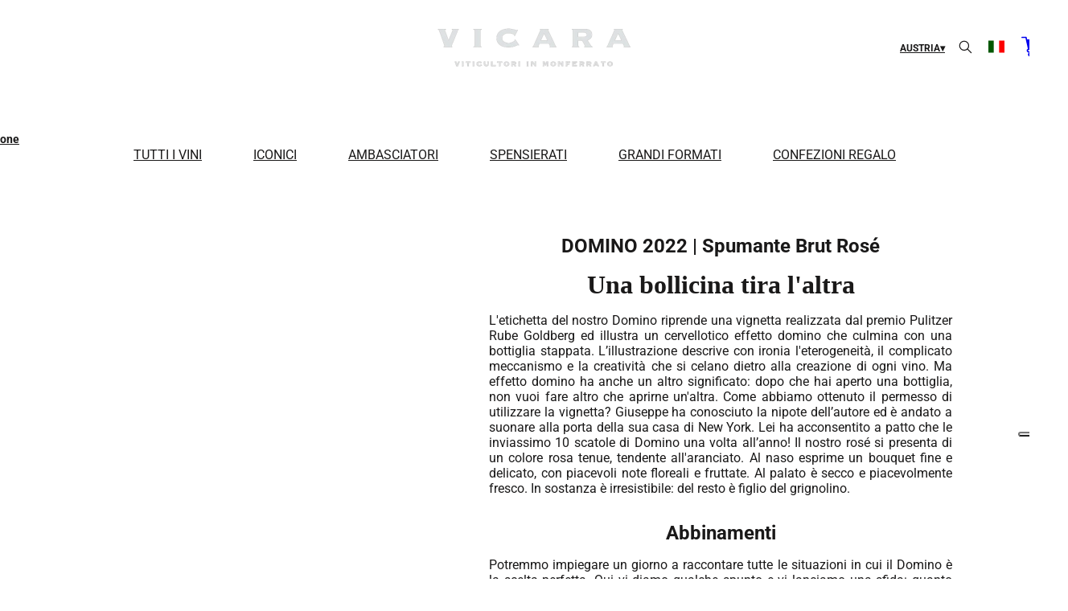

--- FILE ---
content_type: text/html; charset=utf-8
request_url: https://vicara.netlify.app/at/eur/it/prodotti/domino-spumante-brut-rose
body_size: 11160
content:
<!DOCTYPE html><html><head><meta charSet="utf-8"/><meta name="viewport" content="width=device-width, initial-scale=1"/><link rel="preload" as="image" href="/images/icons/times.svg"/><link rel="stylesheet" href="/_next/static/chunks/92bb5995a067c1e6.css" data-precedence="next"/><link rel="stylesheet" href="/_next/static/chunks/39f8333d56b377e0.css" data-precedence="next"/><link rel="stylesheet" href="/_next/static/chunks/c52b9deb00d98284.css" data-precedence="next"/><link rel="preload" as="script" fetchPriority="low" href="/_next/static/chunks/f8983db69ea27761.js"/><script src="/_next/static/chunks/9d83bf6be80f0152.js" async=""></script><script src="/_next/static/chunks/8ba968d24ba480f9.js" async=""></script><script src="/_next/static/chunks/c503035ed609efad.js" async=""></script><script src="/_next/static/chunks/4707448a3e0ffe15.js" async=""></script><script src="/_next/static/chunks/turbopack-34da2c0039231f9b.js" async=""></script><script src="/_next/static/chunks/2d1b8cab3d626ecd.js" async=""></script><script src="/_next/static/chunks/7778aae6cdab72e0.js" async=""></script><script src="/_next/static/chunks/2848243b9aafc561.js" async=""></script><script src="/_next/static/chunks/e728ab7f2ada3ae6.js" async=""></script><script src="/_next/static/chunks/6059e4a58fd08c66.js" async=""></script><script src="/_next/static/chunks/4a27deb3307fe2b7.js" async=""></script><script src="/_next/static/chunks/afee7d9bd1f6d60d.js" async=""></script><script src="/_next/static/chunks/9e40b2944f36ca1b.js" async=""></script><script src="/_next/static/chunks/aba16040b3de4aaf.js" async=""></script><script src="/_next/static/chunks/a446170f7b7637ab.js" async=""></script><script src="/_next/static/chunks/bed927378b33b774.js" async=""></script><script src="/_next/static/chunks/2fc23415490ab715.js" async=""></script><script src="/_next/static/chunks/5b8464ca3a2a43ad.js" async=""></script><link rel="preload" href="https://www.googletagmanager.com/gtm.js?id=GTM-WQ66MT4F" as="script"/><link rel="preload" href="https://vicara-cms.vercel.app/index.js" as="script"/><title>DOMINO 2022 | Spumante Brut Rosé - Vicara</title><meta name="description" content="VICARA"/><link rel="canonical" href="https://shop.vicara.it/at/eur/it/domino-spumante-brut-rose"/><link rel="alternate" hrefLang="en" href="https://shop.vicara.it/at/eur/en/domino-spumante-brut-rose"/><link rel="alternate" hrefLang="it" href="https://shop.vicara.it/at/eur/it/domino-spumante-brut-rose"/><meta property="og:title" content="DOMINO 2022 | Spumante Brut Rosé"/><meta property="og:description" content="VICARA"/><meta property="og:site_name" content="VICARA"/><meta property="og:locale" content="it"/><meta property="og:image" content="https://www.datocms-assets.com/128395/1713965797-vicara_bottleshot_1.png?auto=format&amp;fit=max&amp;w=1200"/><meta property="og:image:width" content="1000"/><meta property="og:image:height" content="1000"/><meta property="og:type" content="article"/><meta name="twitter:card" content="summary"/><meta name="twitter:title" content="DOMINO 2022 | Spumante Brut Rosé"/><meta name="twitter:description" content="VICARA"/><meta name="twitter:image" content="https://www.datocms-assets.com/128395/1713965797-vicara_bottleshot_1.png?auto=format&amp;fit=max&amp;w=1200"/><meta name="twitter:image:width" content="1000"/><meta name="twitter:image:height" content="1000"/><link rel="icon" href="https://www.datocms-assets.com/128395/1713885243-vicara_favicon.png?auto=format&amp;h=16&amp;w=16" sizes="16x16" type="image/png"/><link rel="icon" href="https://www.datocms-assets.com/128395/1713885243-vicara_favicon.png?auto=format&amp;h=32&amp;w=32" sizes="32x32" type="image/png"/><link rel="icon" href="https://www.datocms-assets.com/128395/1713885243-vicara_favicon.png?auto=format&amp;h=96&amp;w=96" sizes="96x96" type="image/png"/><link rel="icon" href="https://www.datocms-assets.com/128395/1713885243-vicara_favicon.png?auto=format&amp;h=192&amp;w=192" sizes="192x192" type="image/png"/><link href="https://vicara-cms.vercel.app/index.css" rel="stylesheet" type="text/css"/><script src="/_next/static/chunks/a6dad97d9634a72d.js" noModule=""></script></head><body><div hidden=""><!--$--><!--/$--></div><header><div class="wrap"><div class="nav"><div class="nav__menu"><nav class="site-nav"><div class="site-nav__toggle"><div class="site-nav__toggle__input__item"></div><div class="site-nav__toggle__input__item"></div><div class="site-nav__toggle__input__item"></div></div><div class="site-nav__menu "><div class="site-nav__toggle__label"><span class="site-nav__toggle__label__item"></span><span class="site-nav__toggle__label__item"></span></div><ul class="site-nav__menu__list"><li class="site-nav__menu__item "><a class="site-nav__menu__link " href="https://www.vicara.it/it/" title="Home">Home</a></li><li class="site-nav__menu__item "><a class="site-nav__menu__link " href="/at/eur/it/categorie/tutti-i-vini" title="TUTTI I VINI">TUTTI I VINI</a></li><li class="site-nav__menu__item "><a class="site-nav__menu__link " href="/at/eur/it/categorie/iconici" title="ICONICI">ICONICI</a></li><li class="site-nav__menu__item "><a class="site-nav__menu__link " href="/at/eur/it/categorie/ambasciatori" title="AMBASCIATORI">AMBASCIATORI</a></li><li class="site-nav__menu__item "><a class="site-nav__menu__link " href="/at/eur/it/categorie/spensierati" title="SPENSIERATI">SPENSIERATI</a></li><li class="site-nav__menu__item "><a class="site-nav__menu__link " href="/at/eur/it/categorie/grandi-formati" title="GRANDI FORMATI">GRANDI FORMATI</a></li><li class="site-nav__menu__item "><a class="site-nav__menu__link " href="/at/eur/it/shipping" title="Condizioni di Spedizione">Condizioni di Spedizione</a></li></ul><div class="site-nav__account"><div class="locale-switcher"><a type="button" class="locale-switcher__link" title="it"><img alt="it" loading="lazy" width="20" height="20" decoding="async" data-nimg="1" class="locale-switcher__image" style="color:transparent" src="/images/flags/it.svg"/></a><div class="locale-switcher__dropdown"><a href="/at/eur/en/products/domino-spumante-brut-rose" class="locale-switcher__dropdown__link" title="en"><img alt="en" loading="lazy" width="50" height="20" decoding="async" data-nimg="1" class="locale-switcher__dropdown__image" style="color:transparent" src="/images/flags/en.svg"/></a></div></div></div></div></nav><div class="nav__account__search_icon__left"><div class="search_icon__no_active"><svg class="search__icon" xmlns="http://www.w3.org/2000/svg" xmlns:xlink="http://www.w3.org/1999/xlink" width="27px" height="27px"><defs><path id="a" d="M0 0h12.471v12.472H0z"></path></defs><g fill="none" fill-rule="evenodd"><circle cx="13.5" cy="13.5" r="13.5"></circle><g transform="translate(5.654 5.605)"><mask id="b" fill="#FFF"><use xlink:href="#a"></use></mask><path fill="#263141" d="M6.236 1.21A5.03 5.03 0 001.21 6.237a5.031 5.031 0 005.025 5.025 5.031 5.031 0 005.025-5.025A5.03 5.03 0 006.236 1.21m0 11.26A6.243 6.243 0 010 6.237 6.243 6.243 0 016.236 0a6.243 6.243 0 016.235 6.236 6.243 6.243 0 01-6.235 6.236" mask="url(#b)"></path></g><path fill="#263141" d="M20.572 21.38l-5.13-5.13.857-.856 5.129 5.13z"></path></g></svg></div></div></div><div class="nav__logo"><a href="/at/eur/it" aria-label="home"><picture><source srcSet="https://www.datocms-assets.com/128395/1714651342-logo-vicara-trasp.png?auto=format&amp;dpr=0.25&amp;fit=max&amp;h=1800 149w,https://www.datocms-assets.com/128395/1714651342-logo-vicara-trasp.png?auto=format&amp;dpr=0.5&amp;fit=max&amp;h=1800 299w,https://www.datocms-assets.com/128395/1714651342-logo-vicara-trasp.png?auto=format&amp;dpr=0.75&amp;fit=max&amp;h=1800 448w,https://www.datocms-assets.com/128395/1714651342-logo-vicara-trasp.png?auto=format&amp;fit=max&amp;h=1800 598w"/><img src="https://www.datocms-assets.com/128395/1714651342-logo-vicara-trasp.png?auto=format&amp;fit=max&amp;h=1800" alt="" loading="lazy" style="aspect-ratio:revert-layer;width:revert-layer;max-width:revert-layer;height:revert-layer" referrerPolicy="no-referrer-when-downgrade"/></picture></a></div><div class="nav__account"><div class="nav__account__search_icon"><div class="search_icon__no_active"><svg class="search__icon" xmlns="http://www.w3.org/2000/svg" xmlns:xlink="http://www.w3.org/1999/xlink" width="27px" height="27px"><defs><path id="a" d="M0 0h12.471v12.472H0z"></path></defs><g fill="none" fill-rule="evenodd"><circle cx="13.5" cy="13.5" r="13.5"></circle><g transform="translate(5.654 5.605)"><mask id="b" fill="#FFF"><use xlink:href="#a"></use></mask><path fill="#263141" d="M6.236 1.21A5.03 5.03 0 001.21 6.237a5.031 5.031 0 005.025 5.025 5.031 5.031 0 005.025-5.025A5.03 5.03 0 006.236 1.21m0 11.26A6.243 6.243 0 010 6.237 6.243 6.243 0 016.236 0a6.243 6.243 0 016.235 6.236 6.243 6.243 0 01-6.235 6.236" mask="url(#b)"></path></g><path fill="#263141" d="M20.572 21.38l-5.13-5.13.857-.856 5.129 5.13z"></path></g></svg></div></div><div class="auth__nav"><a href="/at/eur/it/account" class="auth__link" aria-label="Account"><svg width="28px" height="28px" xmlns="http://www.w3.org/2000/svg" viewBox="0 0 448 512" enable-background="new 0 0 14 16"><path fill="#000" d="M224 256c70.7 0 128-57.3 128-128S294.7 0 224 0 96 57.3 96 128s57.3 128 128 128zm89.6 32h-16.7c-22.2 10.2-46.9 16-72.9 16s-50.6-5.8-72.9-16h-16.7C60.2 288 0 348.2 0 422.4V464c0 26.5 21.5 48 48 48h352c26.5 0 48-21.5 48-48v-41.6c0-74.2-60.2-134.4-134.4-134.4z"></path></svg></a></div><div class="locale-switcher"><a type="button" class="locale-switcher__link" title="it"><img alt="it" loading="lazy" width="20" height="20" decoding="async" data-nimg="1" class="locale-switcher__image" style="color:transparent" src="/images/flags/it.svg"/></a><div class="locale-switcher__dropdown"><a href="/at/eur/en/products/domino-spumante-brut-rose" class="locale-switcher__dropdown__link" title="en"><img alt="en" loading="lazy" width="50" height="20" decoding="async" data-nimg="1" class="locale-switcher__dropdown__image" style="color:transparent" src="/images/flags/en.svg"/></a></div></div><div class="cart_nav"><a href="/at/eur/it/cart" class="cart_link" title="cart"><svg width="28px" height="28px" xmlns="http://www.w3.org/2000/svg" viewBox="0 -31 512 512" enable-background="new 0 0 14 16"><path fill="#000" d="M166 300.004h271.004c6.71 0 12.598-4.438 14.414-10.883l60.004-210.004c1.289-4.527.406-9.39-2.434-13.152A15.034 15.034 0 00497.004 60H131.37l-10.723-48.25A15 15 0 00106 0H15C6.71 0 0 6.71 0 15c0 8.293 6.71 15 15 15h78.96l54.169 243.75C132.19 280.68 121 296.543 121 315.004c0 24.812 20.187 45 45 45h271.004c8.293 0 15-6.707 15-15 0-8.29-6.707-15-15-15H166c-8.262 0-15-6.723-15-15s6.738-15 15-15zm-15 105c0 24.816 20.188 45 45.004 45 24.812 0 45-20.184 45-45 0-24.813-20.188-45-45-45-24.816 0-45.004 20.187-45.004 45zm211.004 0c0 24.816 20.187 45 45 45 24.816 0 45-20.184 45-45 0-24.813-20.184-45-45-45-24.813 0-45 20.187-45 45zm0 0"></path></svg><span class="cart_number"></span></a></div></div></div></div></header><main class="wrap"><section><script type="application/ld+json">{"@context":"https://schema.org","@type":"Product","name":"DOMINO 2022 | Spumante Brut Rosé","image":["https://www.datocms-assets.com/128395/1713965797-vicara_bottleshot_1.png?auto=format&fit=max&h=1800"],"description":"UNA BOLLICINA TIRA L'ALTRA\n\nL'etichetta del nostro Domino riprende una vignetta realizzata dal premio\nPulitzer Rube Goldberg ed illustra un cervellotico effetto domino che culmina\ncon una bottiglia stappata. L’illustrazione descrive con ironia l'eterogeneità,\nil complicato meccanismo e la creatività che si celano dietro alla creazione di\nogni vino. Ma effetto domino ha anche un altro significato: dopo che hai aperto\nuna bottiglia, non vuoi fare altro che aprirne un'altra. Come abbiamo ottenuto\nil permesso di utilizzare la vignetta? Giuseppe ha conosciuto la nipote\ndell’autore ed è andato a suonare alla porta della sua casa di New York. Lei ha\nacconsentito a patto che le inviassimo 10 scatole di Domino una volta all’anno!\nIl nostro rosé si presenta di un colore rosa tenue, tendente all'aranciato. Al\nnaso esprime un bouquet fine e delicato, con piacevoli note floreali e fruttate.\nAl palato è secco e piacevolmente fresco. In sostanza è irresistibile: del resto\nè figlio del grignolino.\n\nABBINAMENTI\n\nPotremmo impiegare un giorno a raccontare tutte le situazioni in cui il Domino è\nla scelta perfetta. Qui vi diamo qualche spunto e vi lanciamo una sfida: quanto\ndiventerà lunga la vostra lista di abbinamenti dopo averlo provato? Crudité di\npesce, pizza margherita, pizza farcita con mortadella e stracciatella,\nspaghettoni con pomodorini saltati, crostini con salsiccia, stracchino e chicchi\ndi melagrana, terrina di verdure, chips fatte in casa, fiori di zucca fritti.\n\nScopri la scheda tecnica e i premi\n\nAcquistando la confezione 6 bottiglie il prezzo è di € 15,00 a bottiglia\n\nCONTIENE SOLFITI","sku":"RSB2202-WP","brand":{"@type":"Brand","name":""},"offers":{"@type":"Offer","priceCurrency":"EUR","price":"16.90"}}</script></section><div class="category-menu"><div class="category-menu__list"><div class="category-menu__item"><a href="/at/eur/it/categorie/tutti-i-vini" title="TUTTI I VINI">TUTTI I VINI</a></div><div class="category-menu__item"><a href="/at/eur/it/categorie/iconici" title="ICONICI">ICONICI</a></div><div class="category-menu__item"><a href="/at/eur/it/categorie/ambasciatori" title="AMBASCIATORI">AMBASCIATORI</a></div><div class="category-menu__item"><a href="/at/eur/it/categorie/spensierati" title="SPENSIERATI">SPENSIERATI</a></div><div class="category-menu__item"><a href="/at/eur/it/categorie/grandi-formati" title="GRANDI FORMATI">GRANDI FORMATI</a></div><div class="category-menu__item"><a href="/at/eur/it/categorie/confezioni-legno" title="CONFEZIONI REGALO">CONFEZIONI REGALO</a></div></div></div><div class="product-hero"><div class="product-hero__image"><div class="product-hero__image__gallery"><div class="swiper"><div class="swiper swiper-wrapper"><div class="swiper-wrapper"><div class="swiper-slide"><picture><source srcSet="https://www.datocms-assets.com/128395/1713965797-vicara_bottleshot_1.png?auto=format&amp;dpr=0.25&amp;fit=max&amp;h=1800 250w,https://www.datocms-assets.com/128395/1713965797-vicara_bottleshot_1.png?auto=format&amp;dpr=0.5&amp;fit=max&amp;h=1800 500w,https://www.datocms-assets.com/128395/1713965797-vicara_bottleshot_1.png?auto=format&amp;dpr=0.75&amp;fit=max&amp;h=1800 750w,https://www.datocms-assets.com/128395/1713965797-vicara_bottleshot_1.png?auto=format&amp;fit=max&amp;h=1800 1000w"/><img src="https://www.datocms-assets.com/128395/1713965797-vicara_bottleshot_1.png?auto=format&amp;fit=max&amp;h=1800" alt="" fetchPriority="high" style="aspect-ratio:revert-layer;width:revert-layer;max-width:revert-layer;height:revert-layer" referrerPolicy="no-referrer-when-downgrade"/></picture></div></div></div></div></div></div><div class="product-hero__content"><h1 class="product-hero__title">DOMINO 2022 | Spumante Brut Rosé</h1><div class="product-hero__description"><h3><strong>Una bollicina tira l'altra</strong></h3>
<p>L'etichetta del nostro Domino riprende una vignetta realizzata dal premio Pulitzer Rube Goldberg ed illustra un cervellotico effetto domino che culmina con una bottiglia stappata. L&rsquo;illustrazione descrive con ironia l'eterogeneit&agrave;, il complicato meccanismo e la creativit&agrave; che si celano dietro alla creazione di ogni vino. Ma effetto domino ha anche un altro significato: dopo che hai aperto una bottiglia, non vuoi fare altro che aprirne un'altra. Come abbiamo ottenuto il permesso di utilizzare la vignetta? Giuseppe ha conosciuto la nipote dell&rsquo;autore ed &egrave; andato a suonare alla porta della sua casa di New York. Lei ha acconsentito a patto che le inviassimo 10 scatole di Domino una volta all&rsquo;anno! Il nostro ros&eacute; si presenta di un colore rosa tenue, tendente all'aranciato. Al naso esprime un bouquet fine e delicato, con piacevoli note floreali e fruttate. Al palato &egrave; secco e piacevolmente fresco. In sostanza &egrave; irresistibile: del resto &egrave; figlio del grignolino.</p>
<h5>Abbinamenti</h5>
<p>Potremmo impiegare un giorno a raccontare tutte le situazioni in cui il Domino &egrave; la scelta perfetta. Qui vi diamo qualche spunto e vi lanciamo una sfida: quanto diventer&agrave; lunga la vostra lista di abbinamenti dopo averlo provato? Crudit&eacute; di pesce, pizza margherita, pizza farcita con mortadella e stracciatella, spaghettoni con pomodorini saltati, crostini con salsiccia, stracchino e chicchi di melagrana, terrina di verdure, chips fatte in casa, fiori di zucca fritti.</p>
<p><a href="https://www.datocms-assets.com/128395/1715780225-domino.pdf">Scopri la scheda tecnica e i premi</a></p>
<p><span>Acquistando la&nbsp;</span><a href="https://vicara.netlify.app/it/eur/it/prodotti/domino-grignolino-spumante-rose-confezione"><strong>confezione 6 bottiglie</strong></a><span>&nbsp;il prezzo &egrave; di&nbsp;</span><strong>&euro; 15,00<span>&nbsp;</span></strong><span>a bottiglia</span></p>
<h6>contiene solfiti</h6></div><div class="product-hero__content__wrap"><div class="product-loading"><div class="product-hero__price"></div><div class="product-hero__component"><div class="product-hero__availability__wrap"></div><div class="line-2"></div></div></div></div><div class="product-hero__info-list"><div class="product-hero__info-item"><div class="product-info"><div class="product-info__icon"><picture><source srcSet="https://www.datocms-assets.com/128395/1715756139-icone_300px_annata.png?auto=format&amp;dpr=0.25&amp;max-w=1600 75w,https://www.datocms-assets.com/128395/1715756139-icone_300px_annata.png?auto=format&amp;dpr=0.5&amp;max-w=3200 150w,https://www.datocms-assets.com/128395/1715756139-icone_300px_annata.png?auto=format&amp;dpr=0.75&amp;max-w=4800 225w,https://www.datocms-assets.com/128395/1715756139-icone_300px_annata.png?auto=format&amp;max-w=80 300w"/><img src="https://www.datocms-assets.com/128395/1715756139-icone_300px_annata.png?auto=format&amp;max-w=80" alt="" loading="lazy" style="aspect-ratio:revert-layer;width:revert-layer;max-width:revert-layer;height:revert-layer" referrerPolicy="no-referrer-when-downgrade"/></picture></div><div class="product-info__content"><div class="product-info__title">Annata</div><div class="product-info__text">ND</div></div></div></div><div class="product-hero__info-item"><div class="product-info"><div class="product-info__icon"><picture><source srcSet="https://www.datocms-assets.com/128395/1715756142-icone_300px_denominazione.png?auto=format&amp;dpr=0.25&amp;max-w=1600 75w,https://www.datocms-assets.com/128395/1715756142-icone_300px_denominazione.png?auto=format&amp;dpr=0.5&amp;max-w=3200 150w,https://www.datocms-assets.com/128395/1715756142-icone_300px_denominazione.png?auto=format&amp;dpr=0.75&amp;max-w=4800 225w,https://www.datocms-assets.com/128395/1715756142-icone_300px_denominazione.png?auto=format&amp;max-w=80 300w"/><img src="https://www.datocms-assets.com/128395/1715756142-icone_300px_denominazione.png?auto=format&amp;max-w=80" alt="" loading="lazy" style="aspect-ratio:revert-layer;width:revert-layer;max-width:revert-layer;height:revert-layer" referrerPolicy="no-referrer-when-downgrade"/></picture></div><div class="product-info__content"><div class="product-info__title">Denominazione</div><div class="product-info__text">ND</div></div></div></div><div class="product-hero__info-item"><div class="product-info"><div class="product-info__icon"><picture><source srcSet="https://www.datocms-assets.com/128395/1715756153-icone_300px_vitigno.png?auto=format&amp;dpr=0.25&amp;max-w=1600 75w,https://www.datocms-assets.com/128395/1715756153-icone_300px_vitigno.png?auto=format&amp;dpr=0.5&amp;max-w=3200 150w,https://www.datocms-assets.com/128395/1715756153-icone_300px_vitigno.png?auto=format&amp;dpr=0.75&amp;max-w=4800 225w,https://www.datocms-assets.com/128395/1715756153-icone_300px_vitigno.png?auto=format&amp;max-w=80 300w"/><img src="https://www.datocms-assets.com/128395/1715756153-icone_300px_vitigno.png?auto=format&amp;max-w=80" alt="" loading="lazy" style="aspect-ratio:revert-layer;width:revert-layer;max-width:revert-layer;height:revert-layer" referrerPolicy="no-referrer-when-downgrade"/></picture></div><div class="product-info__content"><div class="product-info__title">Vitigni</div><div class="product-info__text">Grignolino</div></div></div></div><div class="product-hero__info-item"><div class="product-info"><div class="product-info__icon"><picture><source srcSet="https://www.datocms-assets.com/128395/1715756135-icone_300px_alcol.png?auto=format&amp;dpr=0.25&amp;max-w=1600 75w,https://www.datocms-assets.com/128395/1715756135-icone_300px_alcol.png?auto=format&amp;dpr=0.5&amp;max-w=3200 150w,https://www.datocms-assets.com/128395/1715756135-icone_300px_alcol.png?auto=format&amp;dpr=0.75&amp;max-w=4800 225w,https://www.datocms-assets.com/128395/1715756135-icone_300px_alcol.png?auto=format&amp;max-w=80 300w"/><img src="https://www.datocms-assets.com/128395/1715756135-icone_300px_alcol.png?auto=format&amp;max-w=80" alt="" loading="lazy" style="aspect-ratio:revert-layer;width:revert-layer;max-width:revert-layer;height:revert-layer" referrerPolicy="no-referrer-when-downgrade"/></picture></div><div class="product-info__content"><div class="product-info__title">Alcol</div><div class="product-info__text">12.5%</div></div></div></div><div class="product-hero__info-item"><div class="product-info"><div class="product-info__icon"><picture><source srcSet="https://www.datocms-assets.com/128395/1715756146-icone_300px_formato.png?auto=format&amp;dpr=0.25&amp;max-w=1600 75w,https://www.datocms-assets.com/128395/1715756146-icone_300px_formato.png?auto=format&amp;dpr=0.5&amp;max-w=3200 150w,https://www.datocms-assets.com/128395/1715756146-icone_300px_formato.png?auto=format&amp;dpr=0.75&amp;max-w=4800 225w,https://www.datocms-assets.com/128395/1715756146-icone_300px_formato.png?auto=format&amp;max-w=80 300w"/><img src="https://www.datocms-assets.com/128395/1715756146-icone_300px_formato.png?auto=format&amp;max-w=80" alt="" loading="lazy" style="aspect-ratio:revert-layer;width:revert-layer;max-width:revert-layer;height:revert-layer" referrerPolicy="no-referrer-when-downgrade"/></picture></div><div class="product-info__content"><div class="product-info__title">Formato</div><div class="product-info__text">0.75l</div></div></div></div><div class="product-hero__info-item"><div class="product-info"><div class="product-info__icon"><picture><source srcSet="https://www.datocms-assets.com/128395/1715756149-icone_300px_temp-servizio.png?auto=format&amp;dpr=0.25&amp;max-w=1600 75w,https://www.datocms-assets.com/128395/1715756149-icone_300px_temp-servizio.png?auto=format&amp;dpr=0.5&amp;max-w=3200 150w,https://www.datocms-assets.com/128395/1715756149-icone_300px_temp-servizio.png?auto=format&amp;dpr=0.75&amp;max-w=4800 225w,https://www.datocms-assets.com/128395/1715756149-icone_300px_temp-servizio.png?auto=format&amp;max-w=80 300w"/><img src="https://www.datocms-assets.com/128395/1715756149-icone_300px_temp-servizio.png?auto=format&amp;max-w=80" alt="" loading="lazy" style="aspect-ratio:revert-layer;width:revert-layer;max-width:revert-layer;height:revert-layer" referrerPolicy="no-referrer-when-downgrade"/></picture></div><div class="product-info__content"><div class="product-info__title">Temperatura di servizio</div><div class="product-info__text">6/8 °C</div></div></div></div></div></div></div><div class="gtm-product-list"><div class="related-product "><div class="related-product__title">Potrebbe piacerti</div><div class="related-product__content"><div class="product-list"><div class="product-list__item "><div class="product-box"><div class="product-box__header"><a href="/at/eur/it/prodotti/domino-grignolino-spumante-rose-confezione"><div class="product-box__image"><picture><source srcSet="https://www.datocms-assets.com/128395/1713968301-vicara_bundle_2.png?auto=format&amp;dpr=0.25&amp;fit=max&amp;h=800 200w,https://www.datocms-assets.com/128395/1713968301-vicara_bundle_2.png?auto=format&amp;dpr=0.5&amp;fit=max&amp;h=800 400w,https://www.datocms-assets.com/128395/1713968301-vicara_bundle_2.png?auto=format&amp;dpr=0.75&amp;fit=max&amp;h=800 600w,https://www.datocms-assets.com/128395/1713968301-vicara_bundle_2.png?auto=format&amp;fit=max&amp;h=800 800w"/><img src="https://www.datocms-assets.com/128395/1713968301-vicara_bundle_2.png?auto=format&amp;fit=max&amp;h=800" alt="" loading="lazy" style="aspect-ratio:revert-layer;width:revert-layer;max-width:revert-layer;height:revert-layer" referrerPolicy="no-referrer-when-downgrade"/></picture></div><div class="product-box__title">DOMINO 2022 | Grignolino Spumante Rosé | Confezione</div></a></div><div class="product-box__body"><div class="product-box-loading"><div class="product-box__price"></div><div class="product-box__action"></div></div></div></div></div></div></div></div></div></main><footer class="footer"><div class="footer__main"><div class="footer__logo"><a href="/at/eur/it" aria-label="home"><picture><source srcSet="https://www.datocms-assets.com/128395/1714651342-logo-vicara-trasp.png?auto=format&amp;dpr=0.25&amp;fit=max&amp;h=1800 149w,https://www.datocms-assets.com/128395/1714651342-logo-vicara-trasp.png?auto=format&amp;dpr=0.5&amp;fit=max&amp;h=1800 299w,https://www.datocms-assets.com/128395/1714651342-logo-vicara-trasp.png?auto=format&amp;dpr=0.75&amp;fit=max&amp;h=1800 448w,https://www.datocms-assets.com/128395/1714651342-logo-vicara-trasp.png?auto=format&amp;fit=max&amp;h=1800 598w"/><img src="https://www.datocms-assets.com/128395/1714651342-logo-vicara-trasp.png?auto=format&amp;fit=max&amp;h=1800" alt="" loading="lazy" style="aspect-ratio:revert-layer;width:revert-layer;max-width:revert-layer;height:revert-layer" referrerPolicy="no-referrer-when-downgrade"/></picture></a></div><div class="footer__blocks"><div class="footer__blocks__item"><h4 class="footer__blocks__item__title">Contatti</h4><div class="footer__blocks__item__content"><p>Societ&agrave; Agricola VICARA SRL<br />C.na Madonna delle Grazie, 5 15030 Rosignano Monferrato (AL)</p>
<p>Capitale Sociale &euro; <span>197.000</span>&nbsp;i.v.<br />P.IVA e Cod. Fiscale 01543970063<br />R.E.A. AL n. 168387;<br />vicara@pec.vicara.it</p></div></div><div class="footer__blocks__item"><h4 class="footer__blocks__item__title">Customer Care</h4><div class="footer__blocks__item__content"><p><a href="mailto:didemo@wineplatform.it">vicara@wineplatform.it</a></p></div></div><div class="footer__blocks__item"><h4 class="footer__blocks__item__title"></h4><div class="footer__blocks__item__content"></div><div class="footer__blocks__item__link"><a href="/at/eur/it/cookie-policy">Cookie Policy</a></div><div class="footer__blocks__item__link"><a href="/at/eur/it/privacy-policy">Privacy Policy</a></div><div class="footer__blocks__item__link"><a href="/at/eur/it/tos">Termini e condizioni</a></div><div class="footer__blocks__item__link"><a href="/at/eur/it/shipping">Condizioni di spedizione</a></div></div></div></div></footer><!--$?--><template id="B:0"></template><!--/$--><div aria-label="Authentication"><div class="dialog "><div class="dialog__frame"><div class="dialog__header"><div class="dialog__close"><img class="dialog__close__icon" src="/images/icons/times.svg" alt="close"/></div></div><div class="dialog__body"><div class="auth"><h4 class="auth__title">Accedi</h4><form class="login"><div class="form_field"><label class="form_label">Email</label><input type="email" placeholder="Email" class="form_input" autoComplete="email" name="email"/><p class="form_error"></p></div><div class="form_field"><label class="form_label">Password</label><input type="password" placeholder="Password" class="form_input" autoComplete="current-password" name="password"/><p class="form_error"></p></div><button class="button--primary" type="submit">Accedi</button></form><button type="button" class="button--small-primary-link">Recupero password</button></div></div><div class="dialog__footer"><button class="button--small-primary-link" type="button">Non hai un account? Registrati</button></div></div></div></div><div class="dialog feedback-dialog"><div class="dialog__frame"><div class="dialog__header"><div class="dialog__close"><svg xmlns="http://www.w3.org/2000/svg" width="20" height="20" class="nav_color_icon"><g fill="#000" fill-rule="evenodd"><rect width="25" height="2" x="-2.954" y="8.686" rx="1" transform="rotate(45 9.546 9.686)"></rect><rect width="25" height="2" x="-2.954" y="8.686" rx="1" transform="rotate(-46 9.546 9.686)"></rect></g></svg></div></div><div class="dialog__body__content"><span class="dialog__body__content--title">Benvenuto<!-- --> <b></b></span></div><div class="dialog__footer"><div class="feedback-dialog__buttons"><button type="button" class="feedback-dialog__buttons__cart">Continua l&#x27;acquisto</button><a href="/at/eur/it/account" class="feedback-dialog__buttons__close">Vai al tuo profilo</a></div></div></div></div><!--$--><!--/$--><style>.button--primary {
    white-space: nowrap;
}</style><!--$--><!--/$--><script>requestAnimationFrame(function(){$RT=performance.now()});</script><script src="/_next/static/chunks/f8983db69ea27761.js" id="_R_" async=""></script><div hidden id="S:0"><div class="market-dialog "><div class="market-dialog__frame"><div class="market-dialog__header">Seleziona il paese di spedizione</div><form><div class="market-dialog__body"><div class="market-dialog__select"><select title="Seleziona il paese di spedizione" class="market-dialog__select__inner"><option value="AT">Austria</option><option value="BE">Belgio</option><option value="CO">Colombia</option><option value="FR">Francia</option><option value="DE">Germania</option><option value="JP">Giappone</option><option value="HK">Hong Kong</option><option value="IS">Islanda</option><option value="IT" selected="">Italia</option><option value="NO">Norvegia</option><option value="NZ">Nuova Zelanda</option><option value="NL">Paesi Bassi</option><option value="GB">Regno Unito</option><option value="SG">Singapore</option><option value="ES">Spagna</option><option value="US">Stati Uniti</option><option value="ZA">Sud Africa</option><option value="CH">Svizzera</option><option value="TW">Taiwan</option></select></div><div class="market-dialog__header">Seleziona la lingua</div><div class="market-dialog__select"><select title="Seleziona la lingua" class="market-dialog__select__inner"><option value="it" selected="">🇮🇹<!-- --> <!-- -->Italiano</option><option value="en">🇬🇧<!-- --> <!-- -->English</option></select></div><div class="dialog__footer"><button type="submit" class="button--primary">Seleziona</button></div></div></form></div></div></div><script>$RB=[];$RV=function(a){$RT=performance.now();for(var b=0;b<a.length;b+=2){var c=a[b],e=a[b+1];null!==e.parentNode&&e.parentNode.removeChild(e);var f=c.parentNode;if(f){var g=c.previousSibling,h=0;do{if(c&&8===c.nodeType){var d=c.data;if("/$"===d||"/&"===d)if(0===h)break;else h--;else"$"!==d&&"$?"!==d&&"$~"!==d&&"$!"!==d&&"&"!==d||h++}d=c.nextSibling;f.removeChild(c);c=d}while(c);for(;e.firstChild;)f.insertBefore(e.firstChild,c);g.data="$";g._reactRetry&&requestAnimationFrame(g._reactRetry)}}a.length=0};
$RC=function(a,b){if(b=document.getElementById(b))(a=document.getElementById(a))?(a.previousSibling.data="$~",$RB.push(a,b),2===$RB.length&&("number"!==typeof $RT?requestAnimationFrame($RV.bind(null,$RB)):(a=performance.now(),setTimeout($RV.bind(null,$RB),2300>a&&2E3<a?2300-a:$RT+300-a)))):b.parentNode.removeChild(b)};$RC("B:0","S:0")</script><script>(self.__next_f=self.__next_f||[]).push([0])</script><script>self.__next_f.push([1,"1:\"$Sreact.fragment\"\n2:I[49093,[\"/_next/static/chunks/2d1b8cab3d626ecd.js\",\"/_next/static/chunks/7778aae6cdab72e0.js\",\"/_next/static/chunks/2848243b9aafc561.js\",\"/_next/static/chunks/e728ab7f2ada3ae6.js\",\"/_next/static/chunks/6059e4a58fd08c66.js\",\"/_next/static/chunks/4a27deb3307fe2b7.js\",\"/_next/static/chunks/afee7d9bd1f6d60d.js\"],\"default\"]\n3:I[78980,[\"/_next/static/chunks/2d1b8cab3d626ecd.js\",\"/_next/static/chunks/7778aae6cdab72e0.js\",\"/_next/static/chunks/2848243b9aafc561.js\",\"/_next/static/chunks/e728ab7f2ada3ae6.js\",\"/_next/static/chunks/6059e4a58fd08c66.js\",\"/_next/static/chunks/4a27deb3307fe2b7.js\",\"/_next/static/chunks/afee7d9bd1f6d60d.js\"],\"default\"]\n4:I[39756,[\"/_next/static/chunks/2d1b8cab3d626ecd.js\",\"/_next/static/chunks/7778aae6cdab72e0.js\",\"/_next/static/chunks/2848243b9aafc561.js\",\"/_next/static/chunks/e728ab7f2ada3ae6.js\",\"/_next/static/chunks/6059e4a58fd08c66.js\",\"/_next/static/chunks/4a27deb3307fe2b7.js\",\"/_next/static/chunks/afee7d9bd1f6d60d.js\"],\"default\"]\n5:I[37457,[\"/_next/static/chunks/2d1b8cab3d626ecd.js\",\"/_next/static/chunks/7778aae6cdab72e0.js\",\"/_next/static/chunks/2848243b9aafc561.js\",\"/_next/static/chunks/e728ab7f2ada3ae6.js\",\"/_next/static/chunks/6059e4a58fd08c66.js\",\"/_next/static/chunks/4a27deb3307fe2b7.js\",\"/_next/static/chunks/afee7d9bd1f6d60d.js\"],\"default\"]\n6:I[22016,[\"/_next/static/chunks/2d1b8cab3d626ecd.js\",\"/_next/static/chunks/7778aae6cdab72e0.js\",\"/_next/static/chunks/2848243b9aafc561.js\",\"/_next/static/chunks/e728ab7f2ada3ae6.js\",\"/_next/static/chunks/6059e4a58fd08c66.js\",\"/_next/static/chunks/4a27deb3307fe2b7.js\",\"/_next/static/chunks/afee7d9bd1f6d60d.js\",\"/_next/static/chunks/9e40b2944f36ca1b.js\"],\"default\"]\n7:I[19598,[\"/_next/static/chunks/2d1b8cab3d626ecd.js\",\"/_next/static/chunks/7778aae6cdab72e0.js\",\"/_next/static/chunks/2848243b9aafc561.js\",\"/_next/static/chunks/e728ab7f2ada3ae6.js\",\"/_next/static/chunks/6059e4a58fd08c66.js\",\"/_next/static/chunks/4a27deb3307fe2b7.js\",\"/_next/static/chunks/afee7d9bd1f6d60d.js\"],\"GoogleTagManager\"]\n8:I[81844,[\"/_next/static/chunk"])</script><script>self.__next_f.push([1,"s/2d1b8cab3d626ecd.js\",\"/_next/static/chunks/7778aae6cdab72e0.js\",\"/_next/static/chunks/2848243b9aafc561.js\",\"/_next/static/chunks/e728ab7f2ada3ae6.js\",\"/_next/static/chunks/6059e4a58fd08c66.js\",\"/_next/static/chunks/4a27deb3307fe2b7.js\",\"/_next/static/chunks/afee7d9bd1f6d60d.js\"],\"default\"]\n9:I[87773,[\"/_next/static/chunks/2d1b8cab3d626ecd.js\",\"/_next/static/chunks/7778aae6cdab72e0.js\",\"/_next/static/chunks/2848243b9aafc561.js\",\"/_next/static/chunks/e728ab7f2ada3ae6.js\",\"/_next/static/chunks/6059e4a58fd08c66.js\",\"/_next/static/chunks/4a27deb3307fe2b7.js\",\"/_next/static/chunks/afee7d9bd1f6d60d.js\"],\"Toast\"]\nb:I[97367,[\"/_next/static/chunks/2d1b8cab3d626ecd.js\",\"/_next/static/chunks/7778aae6cdab72e0.js\",\"/_next/static/chunks/2848243b9aafc561.js\",\"/_next/static/chunks/e728ab7f2ada3ae6.js\",\"/_next/static/chunks/6059e4a58fd08c66.js\",\"/_next/static/chunks/4a27deb3307fe2b7.js\",\"/_next/static/chunks/afee7d9bd1f6d60d.js\"],\"OutletBoundary\"]\nd:I[14706,[\"/_next/static/chunks/2d1b8cab3d626ecd.js\",\"/_next/static/chunks/7778aae6cdab72e0.js\",\"/_next/static/chunks/2848243b9aafc561.js\",\"/_next/static/chunks/e728ab7f2ada3ae6.js\",\"/_next/static/chunks/6059e4a58fd08c66.js\",\"/_next/static/chunks/4a27deb3307fe2b7.js\",\"/_next/static/chunks/afee7d9bd1f6d60d.js\"],\"AsyncMetadataOutlet\"]\nf:I[97367,[\"/_next/static/chunks/2d1b8cab3d626ecd.js\",\"/_next/static/chunks/7778aae6cdab72e0.js\",\"/_next/static/chunks/2848243b9aafc561.js\",\"/_next/static/chunks/e728ab7f2ada3ae6.js\",\"/_next/static/chunks/6059e4a58fd08c66.js\",\"/_next/static/chunks/4a27deb3307fe2b7.js\",\"/_next/static/chunks/afee7d9bd1f6d60d.js\"],\"ViewportBoundary\"]\n11:I[97367,[\"/_next/static/chunks/2d1b8cab3d626ecd.js\",\"/_next/static/chunks/7778aae6cdab72e0.js\",\"/_next/static/chunks/2848243b9aafc561.js\",\"/_next/static/chunks/e728ab7f2ada3ae6.js\",\"/_next/static/chunks/6059e4a58fd08c66.js\",\"/_next/static/chunks/4a27deb3307fe2b7.js\",\"/_next/static/chunks/afee7d9bd1f6d60d.js\"],\"MetadataBoundary\"]\n12:\"$Sreact.suspense\"\n14:I[68027,[\"/_next/static/chunks/2d1b8cab3d626ecd.js\",\"/_next/static/chunks/"])</script><script>self.__next_f.push([1,"7778aae6cdab72e0.js\",\"/_next/static/chunks/2848243b9aafc561.js\",\"/_next/static/chunks/e728ab7f2ada3ae6.js\",\"/_next/static/chunks/6059e4a58fd08c66.js\",\"/_next/static/chunks/4a27deb3307fe2b7.js\",\"/_next/static/chunks/afee7d9bd1f6d60d.js\"],\"default\"]\n:HL[\"/_next/static/chunks/92bb5995a067c1e6.css\",\"style\"]\n:HL[\"/_next/static/chunks/39f8333d56b377e0.css\",\"style\"]\n:HL[\"/_next/static/chunks/c52b9deb00d98284.css\",\"style\"]\n"])</script><script>self.__next_f.push([1,"0:{\"P\":null,\"b\":\"build\",\"p\":\"\",\"c\":[\"\",\"at\",\"eur\",\"it\",\"prodotti\",\"domino-spumante-brut-rose\"],\"i\":false,\"f\":[[[\"\",{\"children\":[[\"market\",\"at\",\"d\"],{\"children\":[[\"currency\",\"eur\",\"d\"],{\"children\":[[\"lang\",\"it\",\"d\"],{\"children\":[\"products\",{\"children\":[[\"product\",\"domino-spumante-brut-rose\",\"d\"],{\"children\":[\"__PAGE__\",{}]}]}]}]}]}]},\"$undefined\",\"$undefined\",true],[\"\",[\"$\",\"$1\",\"c\",{\"children\":[[[\"$\",\"link\",\"0\",{\"rel\":\"stylesheet\",\"href\":\"/_next/static/chunks/92bb5995a067c1e6.css\",\"precedence\":\"next\",\"crossOrigin\":\"$undefined\",\"nonce\":\"$undefined\"}],[\"$\",\"script\",\"script-0\",{\"src\":\"/_next/static/chunks/2d1b8cab3d626ecd.js\",\"async\":true,\"nonce\":\"$undefined\"}],[\"$\",\"script\",\"script-1\",{\"src\":\"/_next/static/chunks/7778aae6cdab72e0.js\",\"async\":true,\"nonce\":\"$undefined\"}],[\"$\",\"script\",\"script-2\",{\"src\":\"/_next/static/chunks/2848243b9aafc561.js\",\"async\":true,\"nonce\":\"$undefined\"}],[\"$\",\"script\",\"script-3\",{\"src\":\"/_next/static/chunks/e728ab7f2ada3ae6.js\",\"async\":true,\"nonce\":\"$undefined\"}],[\"$\",\"script\",\"script-4\",{\"src\":\"/_next/static/chunks/6059e4a58fd08c66.js\",\"async\":true,\"nonce\":\"$undefined\"}],[\"$\",\"script\",\"script-5\",{\"src\":\"/_next/static/chunks/4a27deb3307fe2b7.js\",\"async\":true,\"nonce\":\"$undefined\"}],[\"$\",\"script\",\"script-6\",{\"src\":\"/_next/static/chunks/afee7d9bd1f6d60d.js\",\"async\":true,\"nonce\":\"$undefined\"}]],[\"$\",\"html\",null,{\"children\":[[\"$\",\"head\",null,{\"children\":[\"$\",\"link\",null,{\"href\":\"https://vicara-cms.vercel.app/index.css\",\"rel\":\"stylesheet\",\"type\":\"text/css\"}]}],[\"$\",\"body\",null,{\"children\":[[\"$\",\"$L2\",null,{}],[\"$\",\"$L3\",null,{\"children\":[[\"$\",\"$L4\",null,{\"parallelRouterKey\":\"children\",\"error\":\"$undefined\",\"errorStyles\":\"$undefined\",\"errorScripts\":\"$undefined\",\"template\":[\"$\",\"$L5\",null,{}],\"templateStyles\":\"$undefined\",\"templateScripts\":\"$undefined\",\"notFound\":[[\"$\",\"div\",null,{\"style\":{\"display\":\"flex\",\"flexDirection\":\"column\",\"width\":\"100%\",\"height\":\"100vh\",\"alignItems\":\"center\",\"justifyContent\":\"center\"},\"children\":[[\"$\",\"h1\",null,{\"style\":{\"fontSize\":80,\"fontWeight\":\"bold\"},\"children\":\"Ops!\"}],[\"$\",\"p\",null,{\"style\":{\"fontSize\":20,\"marginBottom\":10},\"children\":\"We can't seem to find the page you're looking for.\"}],[\"$\",\"$L6\",null,{\"href\":\"/\",\"style\":{\"fontSize\":24},\"children\":\"Back to Homepage\"}]]}],[]],\"forbidden\":\"$undefined\",\"unauthorized\":\"$undefined\"}],[\"$\",\"$L7\",null,{\"gtmId\":\"GTM-WQ66MT4F\"}],[\"$\",\"$L8\",null,{}],[\"$\",\"$L9\",null,{}]]}]]}]]}]]}],{\"children\":[[\"market\",\"at\",\"d\"],[\"$\",\"$1\",\"c\",{\"children\":[null,[\"$\",\"$L4\",null,{\"parallelRouterKey\":\"children\",\"error\":\"$undefined\",\"errorStyles\":\"$undefined\",\"errorScripts\":\"$undefined\",\"template\":[\"$\",\"$L5\",null,{}],\"templateStyles\":\"$undefined\",\"templateScripts\":\"$undefined\",\"notFound\":\"$undefined\",\"forbidden\":\"$undefined\",\"unauthorized\":\"$undefined\"}]]}],{\"children\":[[\"currency\",\"eur\",\"d\"],[\"$\",\"$1\",\"c\",{\"children\":[null,[\"$\",\"$L4\",null,{\"parallelRouterKey\":\"children\",\"error\":\"$undefined\",\"errorStyles\":\"$undefined\",\"errorScripts\":\"$undefined\",\"template\":[\"$\",\"$L5\",null,{}],\"templateStyles\":\"$undefined\",\"templateScripts\":\"$undefined\",\"notFound\":\"$undefined\",\"forbidden\":\"$undefined\",\"unauthorized\":\"$undefined\"}]]}],{\"children\":[[\"lang\",\"it\",\"d\"],[\"$\",\"$1\",\"c\",{\"children\":[null,[\"$\",\"$L4\",null,{\"parallelRouterKey\":\"children\",\"error\":\"$undefined\",\"errorStyles\":\"$undefined\",\"errorScripts\":\"$undefined\",\"template\":[\"$\",\"$L5\",null,{}],\"templateStyles\":\"$undefined\",\"templateScripts\":\"$undefined\",\"notFound\":\"$undefined\",\"forbidden\":\"$undefined\",\"unauthorized\":\"$undefined\"}]]}],{\"children\":[\"products\",[\"$\",\"$1\",\"c\",{\"children\":[null,[\"$\",\"$L4\",null,{\"parallelRouterKey\":\"children\",\"error\":\"$undefined\",\"errorStyles\":\"$undefined\",\"errorScripts\":\"$undefined\",\"template\":[\"$\",\"$L5\",null,{}],\"templateStyles\":\"$undefined\",\"templateScripts\":\"$undefined\",\"notFound\":\"$undefined\",\"forbidden\":\"$undefined\",\"unauthorized\":\"$undefined\"}]]}],{\"children\":[[\"product\",\"domino-spumante-brut-rose\",\"d\"],[\"$\",\"$1\",\"c\",{\"children\":[null,[\"$\",\"$L4\",null,{\"parallelRouterKey\":\"children\",\"error\":\"$undefined\",\"errorStyles\":\"$undefined\",\"errorScripts\":\"$undefined\",\"template\":[\"$\",\"$L5\",null,{}],\"templateStyles\":\"$undefined\",\"templateScripts\":\"$undefined\",\"notFound\":\"$undefined\",\"forbidden\":\"$undefined\",\"unauthorized\":\"$undefined\"}]]}],{\"children\":[\"__PAGE__\",[\"$\",\"$1\",\"c\",{\"children\":[\"$La\",[[\"$\",\"link\",\"0\",{\"rel\":\"stylesheet\",\"href\":\"/_next/static/chunks/39f8333d56b377e0.css\",\"precedence\":\"next\",\"crossOrigin\":\"$undefined\",\"nonce\":\"$undefined\"}],[\"$\",\"link\",\"1\",{\"rel\":\"stylesheet\",\"href\":\"/_next/static/chunks/c52b9deb00d98284.css\",\"precedence\":\"next\",\"crossOrigin\":\"$undefined\",\"nonce\":\"$undefined\"}],[\"$\",\"script\",\"script-0\",{\"src\":\"/_next/static/chunks/aba16040b3de4aaf.js\",\"async\":true,\"nonce\":\"$undefined\"}],[\"$\",\"script\",\"script-1\",{\"src\":\"/_next/static/chunks/a446170f7b7637ab.js\",\"async\":true,\"nonce\":\"$undefined\"}],[\"$\",\"script\",\"script-2\",{\"src\":\"/_next/static/chunks/bed927378b33b774.js\",\"async\":true,\"nonce\":\"$undefined\"}],[\"$\",\"script\",\"script-3\",{\"src\":\"/_next/static/chunks/2fc23415490ab715.js\",\"async\":true,\"nonce\":\"$undefined\"}],[\"$\",\"script\",\"script-4\",{\"src\":\"/_next/static/chunks/5b8464ca3a2a43ad.js\",\"async\":true,\"nonce\":\"$undefined\"}]],[\"$\",\"$Lb\",null,{\"children\":[\"$Lc\",[\"$\",\"$Ld\",null,{\"promise\":\"$@e\"}]]}]]}],{},null,false]},null,false]},null,false]},null,false]},null,false]},null,false]},null,false],[\"$\",\"$1\",\"h\",{\"children\":[null,[[\"$\",\"$Lf\",null,{\"children\":\"$L10\"}],null],[\"$\",\"$L11\",null,{\"children\":[\"$\",\"div\",null,{\"hidden\":true,\"children\":[\"$\",\"$12\",null,{\"fallback\":null,\"children\":\"$L13\"}]}]}]]}],false]],\"m\":\"$undefined\",\"G\":[\"$14\",[[\"$\",\"link\",\"0\",{\"rel\":\"stylesheet\",\"href\":\"/_next/static/chunks/92bb5995a067c1e6.css\",\"precedence\":\"next\",\"crossOrigin\":\"$undefined\",\"nonce\":\"$undefined\"}]]],\"s\":false,\"S\":false}\n"])</script><script>self.__next_f.push([1,"10:[[\"$\",\"meta\",\"0\",{\"charSet\":\"utf-8\"}],[\"$\",\"meta\",\"1\",{\"name\":\"viewport\",\"content\":\"width=device-width, initial-scale=1\"}]]\nc:null\n"])</script><script>self.__next_f.push([1,"15:I[27201,[\"/_next/static/chunks/2d1b8cab3d626ecd.js\",\"/_next/static/chunks/7778aae6cdab72e0.js\",\"/_next/static/chunks/2848243b9aafc561.js\",\"/_next/static/chunks/e728ab7f2ada3ae6.js\",\"/_next/static/chunks/6059e4a58fd08c66.js\",\"/_next/static/chunks/4a27deb3307fe2b7.js\",\"/_next/static/chunks/afee7d9bd1f6d60d.js\"],\"IconMark\"]\n"])</script><script>self.__next_f.push([1,"e:{\"metadata\":[[\"$\",\"title\",\"0\",{\"children\":\"DOMINO 2022 | Spumante Brut Rosé - Vicara\"}],[\"$\",\"meta\",\"1\",{\"name\":\"description\",\"content\":\"VICARA\"}],[\"$\",\"link\",\"2\",{\"rel\":\"canonical\",\"href\":\"https://shop.vicara.it/at/eur/it/domino-spumante-brut-rose\"}],[\"$\",\"link\",\"3\",{\"rel\":\"alternate\",\"hrefLang\":\"en\",\"href\":\"https://shop.vicara.it/at/eur/en/domino-spumante-brut-rose\"}],[\"$\",\"link\",\"4\",{\"rel\":\"alternate\",\"hrefLang\":\"it\",\"href\":\"https://shop.vicara.it/at/eur/it/domino-spumante-brut-rose\"}],[\"$\",\"meta\",\"5\",{\"property\":\"og:title\",\"content\":\"DOMINO 2022 | Spumante Brut Rosé\"}],[\"$\",\"meta\",\"6\",{\"property\":\"og:description\",\"content\":\"VICARA\"}],[\"$\",\"meta\",\"7\",{\"property\":\"og:site_name\",\"content\":\"VICARA\"}],[\"$\",\"meta\",\"8\",{\"property\":\"og:locale\",\"content\":\"it\"}],[\"$\",\"meta\",\"9\",{\"property\":\"og:image\",\"content\":\"https://www.datocms-assets.com/128395/1713965797-vicara_bottleshot_1.png?auto=format\u0026fit=max\u0026w=1200\"}],[\"$\",\"meta\",\"10\",{\"property\":\"og:image:width\",\"content\":\"1000\"}],[\"$\",\"meta\",\"11\",{\"property\":\"og:image:height\",\"content\":\"1000\"}],[\"$\",\"meta\",\"12\",{\"property\":\"og:type\",\"content\":\"article\"}],[\"$\",\"meta\",\"13\",{\"name\":\"twitter:card\",\"content\":\"summary\"}],[\"$\",\"meta\",\"14\",{\"name\":\"twitter:title\",\"content\":\"DOMINO 2022 | Spumante Brut Rosé\"}],[\"$\",\"meta\",\"15\",{\"name\":\"twitter:description\",\"content\":\"VICARA\"}],[\"$\",\"meta\",\"16\",{\"name\":\"twitter:image\",\"content\":\"https://www.datocms-assets.com/128395/1713965797-vicara_bottleshot_1.png?auto=format\u0026fit=max\u0026w=1200\"}],[\"$\",\"meta\",\"17\",{\"name\":\"twitter:image:width\",\"content\":\"1000\"}],[\"$\",\"meta\",\"18\",{\"name\":\"twitter:image:height\",\"content\":\"1000\"}],[\"$\",\"link\",\"19\",{\"rel\":\"icon\",\"href\":\"https://www.datocms-assets.com/128395/1713885243-vicara_favicon.png?auto=format\u0026h=16\u0026w=16\",\"sizes\":\"16x16\",\"type\":\"image/png\"}],[\"$\",\"link\",\"20\",{\"rel\":\"icon\",\"href\":\"https://www.datocms-assets.com/128395/1713885243-vicara_favicon.png?auto=format\u0026h=32\u0026w=32\",\"sizes\":\"32x32\",\"type\":\"image/png\"}],[\"$\",\"link\",\"21\",{\"rel\":\"icon\",\"href\":\"https://www.datocms-assets.com/128395/1713885243-vicara_favicon.png?auto=format\u0026h=96\u0026w=96\",\"sizes\":\"96x96\",\"type\":\"image/png\"}],[\"$\",\"link\",\"22\",{\"rel\":\"icon\",\"href\":\"https://www.datocms-assets.com/128395/1713885243-vicara_favicon.png?auto=format\u0026h=192\u0026w=192\",\"sizes\":\"192x192\",\"type\":\"image/png\"}],[\"$\",\"$L15\",\"23\",{}]],\"error\":null,\"digest\":\"$undefined\"}\n"])</script><script>self.__next_f.push([1,"13:\"$e:metadata\"\n"])</script><script>self.__next_f.push([1,"16:I[85665,[\"/_next/static/chunks/2d1b8cab3d626ecd.js\",\"/_next/static/chunks/7778aae6cdab72e0.js\",\"/_next/static/chunks/2848243b9aafc561.js\",\"/_next/static/chunks/e728ab7f2ada3ae6.js\",\"/_next/static/chunks/6059e4a58fd08c66.js\",\"/_next/static/chunks/4a27deb3307fe2b7.js\",\"/_next/static/chunks/afee7d9bd1f6d60d.js\",\"/_next/static/chunks/aba16040b3de4aaf.js\",\"/_next/static/chunks/a446170f7b7637ab.js\",\"/_next/static/chunks/bed927378b33b774.js\",\"/_next/static/chunks/2fc23415490ab715.js\",\"/_next/static/chunks/5b8464ca3a2a43ad.js\"],\"Layout\"]\n"])</script><script>self.__next_f.push([1,"a:[\"$\",\"$L16\",null,{\"params\":{\"market\":\"at\",\"currency\":\"eur\",\"lang\":\"it\",\"product\":\"domino-spumante-brut-rose\"},\"data\":{\"menu\":[{\"position\":1,\"titleItem\":\"Home\",\"parent\":null,\"linkType\":[{\"__typename\":\"ExternalLinkRecord\",\"title\":\"Home\",\"url\":\"https://www.vicara.it/it/\"}],\"children\":[]},{\"position\":3,\"titleItem\":\"TUTTI I VINI\",\"parent\":null,\"linkType\":[{\"__typename\":\"InternalLinkRecord\",\"id\":\"PGAfzQ6aTnu2FjwiEXKR4w\",\"title\":\"TUTTI I VINI\",\"page\":{\"__typename\":\"CategoryRecord\",\"id\":\"U8Vn3IpmRDyqJufFQQ8Y6w\",\"name\":\"TUTTI I VINI\",\"slug\":\"tutti-i-vini\"}}],\"children\":[]},{\"position\":4,\"titleItem\":\"ICONICI\",\"parent\":null,\"linkType\":[{\"__typename\":\"InternalLinkRecord\",\"id\":\"F2uvqFziRiayXuwtNCRo2Q\",\"title\":\"ICONICI\",\"page\":{\"__typename\":\"CategoryRecord\",\"id\":\"IQV4UCspSNeM7k7E6j7YoQ\",\"name\":\"ICONICI\",\"slug\":\"iconici\"}}],\"children\":[]},{\"position\":5,\"titleItem\":\"AMBASCIATORI\",\"parent\":null,\"linkType\":[{\"__typename\":\"InternalLinkRecord\",\"id\":\"bbmCR2BeS5G4jDLfhKAN1w\",\"title\":\"AMBASCIATORI\",\"page\":{\"__typename\":\"CategoryRecord\",\"id\":\"55477174\",\"name\":\"AMBASCIATORI\",\"slug\":\"ambasciatori\"}}],\"children\":[]},{\"position\":7,\"titleItem\":\"SPENSIERATI\",\"parent\":null,\"linkType\":[{\"__typename\":\"InternalLinkRecord\",\"id\":\"UE-D6emyRVeCzcr3s6VkDw\",\"title\":\"SPENSIERATI\",\"page\":{\"__typename\":\"CategoryRecord\",\"id\":\"EA8oyfU_QDiE9jV_O-St0w\",\"name\":\"SPENSIERATI\",\"slug\":\"spensierati\"}}],\"children\":[]},{\"position\":9,\"titleItem\":\"GRANDI FORMATI\",\"parent\":null,\"linkType\":[{\"__typename\":\"InternalLinkRecord\",\"id\":\"ctCv2SsnSnS7hIB3dpmyBA\",\"title\":\"GRANDI FORMATI\",\"page\":{\"__typename\":\"CategoryRecord\",\"id\":\"N_RAwnDFQ4OeEnRNtqMxVw\",\"name\":\"GRANDI FORMATI\",\"slug\":\"grandi-formati\"}}],\"children\":[]},{\"position\":11,\"titleItem\":\"Condizioni di Spedizione\",\"parent\":null,\"linkType\":[{\"__typename\":\"InternalLinkRecord\",\"id\":\"29492871\",\"title\":\"Condizioni di Spedizione\",\"page\":{\"__typename\":\"PageRecord\",\"id\":\"29492870\",\"title\":\"Condizioni di Spedizione\",\"slug\":\"shipping\"}}],\"children\":[]}],\"pages\":[{\"title\":\"\",\"slug\":\"vicaraclub\"},{\"title\":\"\",\"slug\":\"test\"},{\"title\":\"\",\"slug\":\"vicaraclub-custom\"},{\"title\":\"\",\"slug\":\"box-festa-vendemmia\"},{\"title\":\"Privacy Policy\",\"slug\":\"privacy-policy\"},{\"title\":\"Cookie Policy\",\"slug\":\"cookie-policy\"},{\"title\":\"Condizioni di Spedizione\",\"slug\":\"shipping\"},{\"title\":\"Termini e Condizioni generali di vendita\",\"slug\":\"tos\"},{\"title\":\"Chi siamo\",\"slug\":\"about-it\"}],\"header\":{\"logo\":null},\"footer\":{\"title\":\"Vicara\",\"logo\":{\"id\":\"TDYEN7pjRx6r8TWYgsXiuA\",\"url\":\"https://www.datocms-assets.com/128395/1714651342-logo-vicara-trasp.png?auto=format\u0026h=700\",\"thumb\":\"https://www.datocms-assets.com/128395/1714651342-logo-vicara-trasp.png?auto=format\u0026h=90\",\"slide\":\"https://www.datocms-assets.com/128395/1714651342-logo-vicara-trasp.png?auto=format\u0026h=700\",\"responsiveImage\":{\"src\":\"https://www.datocms-assets.com/128395/1714651342-logo-vicara-trasp.png?auto=format\u0026fit=max\u0026h=1800\",\"srcSet\":\"https://www.datocms-assets.com/128395/1714651342-logo-vicara-trasp.png?auto=format\u0026dpr=0.25\u0026fit=max\u0026h=1800 149w,https://www.datocms-assets.com/128395/1714651342-logo-vicara-trasp.png?auto=format\u0026dpr=0.5\u0026fit=max\u0026h=1800 299w,https://www.datocms-assets.com/128395/1714651342-logo-vicara-trasp.png?auto=format\u0026dpr=0.75\u0026fit=max\u0026h=1800 448w,https://www.datocms-assets.com/128395/1714651342-logo-vicara-trasp.png?auto=format\u0026fit=max\u0026h=1800 598w\",\"width\":598,\"height\":200,\"alt\":null,\"title\":null}},\"footerBlocks\":[{\"title\":\"Contatti\",\"content\":\"\u003cp\u003eSociet\u0026agrave; Agricola VICARA SRL\u003cbr /\u003eC.na Madonna delle Grazie, 5 15030 Rosignano Monferrato (AL)\u003c/p\u003e\\n\u003cp\u003eCapitale Sociale \u0026euro; \u003cspan\u003e197.000\u003c/span\u003e\u0026nbsp;i.v.\u003cbr /\u003eP.IVA e Cod. Fiscale 01543970063\u003cbr /\u003eR.E.A. AL n. 168387;\u003cbr /\u003evicara@pec.vicara.it\u003c/p\u003e\",\"link\":[]},{\"title\":\"Customer Care\",\"content\":\"\u003cp\u003e\u003ca href=\\\"mailto:didemo@wineplatform.it\\\"\u003evicara@wineplatform.it\u003c/a\u003e\u003c/p\u003e\",\"link\":[]},{\"title\":\"\",\"content\":\"\",\"link\":[{\"__typename\":\"InternalLinkRecord\",\"id\":\"29492890\",\"title\":\"Cookie Policy\",\"page\":{\"__typename\":\"PageRecord\",\"id\":\"29492885\",\"title\":\"Cookie Policy\",\"slug\":\"cookie-policy\"}},{\"__typename\":\"InternalLinkRecord\",\"id\":\"29492891\",\"title\":\"Privacy Policy\",\"page\":{\"__typename\":\"PageRecord\",\"id\":\"29492889\",\"title\":\"Privacy Policy\",\"slug\":\"privacy-policy\"}},{\"__typename\":\"InternalLinkRecord\",\"id\":\"29492892\",\"title\":\"Termini e condizioni\",\"page\":{\"__typename\":\"PageRecord\",\"id\":\"29492881\",\"title\":\"Termini e Condizioni generali di vendita\",\"slug\":\"tos\"}},{\"__typename\":\"InternalLinkRecord\",\"id\":\"29492909\",\"title\":\"Condizioni di spedizione\",\"page\":{\"__typename\":\"PageRecord\",\"id\":\"29492870\",\"title\":\"Condizioni di Spedizione\",\"slug\":\"shipping\"}}]}]},\"site\":{\"favicon\":[{\"attributes\":{\"sizes\":\"16x16\",\"type\":\"image/png\",\"rel\":\"icon\",\"href\":\"https://www.datocms-assets.com/128395/1713885243-vicara_favicon.png?auto=format\u0026h=16\u0026w=16\"},\"content\":null,\"tag\":\"link\"},{\"attributes\":{\"sizes\":\"32x32\",\"type\":\"image/png\",\"rel\":\"icon\",\"href\":\"https://www.datocms-assets.com/128395/1713885243-vicara_favicon.png?auto=format\u0026h=32\u0026w=32\"},\"content\":null,\"tag\":\"link\"},{\"attributes\":{\"sizes\":\"96x96\",\"type\":\"image/png\",\"rel\":\"icon\",\"href\":\"https://www.datocms-assets.com/128395/1713885243-vicara_favicon.png?auto=format\u0026h=96\u0026w=96\"},\"content\":null,\"tag\":\"link\"},{\"attributes\":{\"sizes\":\"192x192\",\"type\":\"image/png\",\"rel\":\"icon\",\"href\":\"https://www.datocms-assets.com/128395/1713885243-vicara_favicon.png?auto=format\u0026h=192\u0026w=192\"},\"content\":null,\"tag\":\"link\"}],\"globalSeo\":{\"siteName\":\"VICARA\",\"fallbackSeo\":{\"title\":\"VICARA\",\"description\":\"VICARA\",\"image\":null}}},\"config\":{\"logo\":{\"id\":\"TDYEN7pjRx6r8TWYgsXiuA\",\"url\":\"https://www.datocms-assets.com/128395/1714651342-logo-vicara-trasp.png?auto=format\u0026h=700\",\"thumb\":\"https://www.datocms-assets.com/128395/1714651342-logo-vicara-trasp.png?auto=format\u0026h=90\",\"slide\":\"https://www.datocms-assets.com/128395/1714651342-logo-vicara-trasp.png?auto=format\u0026h=700\",\"responsiveImage\":{\"src\":\"https://www.datocms-assets.com/128395/1714651342-logo-vicara-trasp.png?auto=format\u0026fit=max\u0026h=1800\",\"srcSet\":\"https://www.datocms-assets.com/128395/1714651342-logo-vicara-trasp.png?auto=format\u0026dpr=0.25\u0026fit=max\u0026h=1800 149w,https://www.datocms-assets.com/128395/1714651342-logo-vicara-trasp.png?auto=format\u0026dpr=0.5\u0026fit=max\u0026h=1800 299w,https://www.datocms-assets.com/128395/1714651342-logo-vicara-trasp.png?auto=format\u0026dpr=0.75\u0026fit=max\u0026h=1800 448w,https://www.datocms-assets.com/128395/1714651342-logo-vicara-trasp.png?auto=format\u0026fit=max\u0026h=1800 598w\",\"width\":598,\"height\":200,\"alt\":null,\"title\":null}}},\"privacy\":{\"id\":\"29492840\",\"contentBlock\":[{\"__typename\":\"TextInlineRecord\",\"textContent\":\"\u003cp\u003eDichiaro di aver preso visione della\u003c/p\u003e\"},{\"__typename\":\"InternalLinkRecord\",\"id\":\"29492913\",\"title\":\"Privacy Policy\",\"page\":{\"__typename\":\"PageRecord\",\"id\":\"29492889\",\"title\":\"Privacy Policy\",\"slug\":\"privacy-policy\"}},{\"__typename\":\"TextInlineRecord\",\"textContent\":\"\u003cp\u003ee di accettare i\u003c/p\u003e\"},{\"__typename\":\"InternalLinkRecord\",\"id\":\"29492914\",\"title\":\"Termini e Condizioni\",\"page\":{\"__typename\":\"PageRecord\",\"id\":\"29492881\",\"title\":\"Termini e Condizioni generali di vendita\",\"slug\":\"tos\"}},{\"__typename\":\"TextInlineRecord\",\"textContent\":\"\u003cp\u003edel servizio.\u003c/p\u003e\"}]},\"subscribe\":{\"contentBlock\":[{\"__typename\":\"TextInlineRecord\",\"textContent\":\"\u003cp\u003eAcconsento il trattamento dei miei dati personali per finalit\u0026agrave; di marketing al fine di ricevere comunicazione aventi contenuto informativo e/o promozionale.\u003c/p\u003e\"}]},\"profiling\":null},\"alts\":{\"en\":{\"path\":\"products/domino-spumante-brut-rose\",\"value\":\"domino-spumante-brut-rose\",\"locale\":\"en\"},\"it\":{\"path\":\"prodotti/domino-spumante-brut-rose\",\"value\":\"domino-spumante-brut-rose\",\"locale\":\"it\"}},\"cssBodyClass\":\"product-page\",\"children\":[\"$L17\",\"$L18\",\"$L19\"]}]\n"])</script><script>self.__next_f.push([1,"1b:I[28880,[\"/_next/static/chunks/2d1b8cab3d626ecd.js\",\"/_next/static/chunks/7778aae6cdab72e0.js\",\"/_next/static/chunks/2848243b9aafc561.js\",\"/_next/static/chunks/e728ab7f2ada3ae6.js\",\"/_next/static/chunks/6059e4a58fd08c66.js\",\"/_next/static/chunks/4a27deb3307fe2b7.js\",\"/_next/static/chunks/afee7d9bd1f6d60d.js\",\"/_next/static/chunks/aba16040b3de4aaf.js\",\"/_next/static/chunks/a446170f7b7637ab.js\",\"/_next/static/chunks/bed927378b33b774.js\",\"/_next/static/chunks/2fc23415490ab715.js\",\"/_next/static/chunks/5b8464ca3a2a43ad.js\"],\"Product\"]\n1a:T7d3,"])</script><script>self.__next_f.push([1,"{\"@context\":\"https://schema.org\",\"@type\":\"Product\",\"name\":\"DOMINO 2022 | Spumante Brut Rosé\",\"image\":[\"https://www.datocms-assets.com/128395/1713965797-vicara_bottleshot_1.png?auto=format\u0026fit=max\u0026h=1800\"],\"description\":\"UNA BOLLICINA TIRA L'ALTRA\\n\\nL'etichetta del nostro Domino riprende una vignetta realizzata dal premio\\nPulitzer Rube Goldberg ed illustra un cervellotico effetto domino che culmina\\ncon una bottiglia stappata. L’illustrazione descrive con ironia l'eterogeneità,\\nil complicato meccanismo e la creatività che si celano dietro alla creazione di\\nogni vino. Ma effetto domino ha anche un altro significato: dopo che hai aperto\\nuna bottiglia, non vuoi fare altro che aprirne un'altra. Come abbiamo ottenuto\\nil permesso di utilizzare la vignetta? Giuseppe ha conosciuto la nipote\\ndell’autore ed è andato a suonare alla porta della sua casa di New York. Lei ha\\nacconsentito a patto che le inviassimo 10 scatole di Domino una volta all’anno!\\nIl nostro rosé si presenta di un colore rosa tenue, tendente all'aranciato. Al\\nnaso esprime un bouquet fine e delicato, con piacevoli note floreali e fruttate.\\nAl palato è secco e piacevolmente fresco. In sostanza è irresistibile: del resto\\nè figlio del grignolino.\\n\\nABBINAMENTI\\n\\nPotremmo impiegare un giorno a raccontare tutte le situazioni in cui il Domino è\\nla scelta perfetta. Qui vi diamo qualche spunto e vi lanciamo una sfida: quanto\\ndiventerà lunga la vostra lista di abbinamenti dopo averlo provato? Crudité di\\npesce, pizza margherita, pizza farcita con mortadella e stracciatella,\\nspaghettoni con pomodorini saltati, crostini con salsiccia, stracchino e chicchi\\ndi melagrana, terrina di verdure, chips fatte in casa, fiori di zucca fritti.\\n\\nScopri la scheda tecnica e i premi\\n\\nAcquistando la confezione 6 bottiglie il prezzo è di € 15,00 a bottiglia\\n\\nCONTIENE SOLFITI\",\"sku\":\"RSB2202-WP\",\"brand\":{\"@type\":\"Brand\",\"name\":\"\"},\"offers\":{\"@type\":\"Offer\",\"priceCurrency\":\"EUR\",\"price\":\"16.90\"}}"])</script><script>self.__next_f.push([1,"17:[\"$\",\"section\",null,{\"children\":[\"$\",\"script\",null,{\"type\":\"application/ld+json\",\"dangerouslySetInnerHTML\":{\"__html\":\"$1a\"}}]}]\n"])</script><script>self.__next_f.push([1,"18:[\"$\",\"div\",null,{\"className\":\"category-menu\",\"children\":[\"$\",\"div\",null,{\"className\":\"category-menu__list\",\"children\":[[\"$\",\"div\",\"U8Vn3IpmRDyqJufFQQ8Y6w\",{\"className\":\"category-menu__item\",\"children\":[\"$\",\"a\",null,{\"href\":\"/at/eur/it/categorie/tutti-i-vini\",\"title\":\"TUTTI I VINI\",\"children\":\"TUTTI I VINI\"}]}],[\"$\",\"div\",\"IQV4UCspSNeM7k7E6j7YoQ\",{\"className\":\"category-menu__item\",\"children\":[\"$\",\"a\",null,{\"href\":\"/at/eur/it/categorie/iconici\",\"title\":\"ICONICI\",\"children\":\"ICONICI\"}]}],[\"$\",\"div\",\"55477174\",{\"className\":\"category-menu__item\",\"children\":[\"$\",\"a\",null,{\"href\":\"/at/eur/it/categorie/ambasciatori\",\"title\":\"AMBASCIATORI\",\"children\":\"AMBASCIATORI\"}]}],[\"$\",\"div\",\"EA8oyfU_QDiE9jV_O-St0w\",{\"className\":\"category-menu__item\",\"children\":[\"$\",\"a\",null,{\"href\":\"/at/eur/it/categorie/spensierati\",\"title\":\"SPENSIERATI\",\"children\":\"SPENSIERATI\"}]}],[\"$\",\"div\",\"N_RAwnDFQ4OeEnRNtqMxVw\",{\"className\":\"category-menu__item\",\"children\":[\"$\",\"a\",null,{\"href\":\"/at/eur/it/categorie/grandi-formati\",\"title\":\"GRANDI FORMATI\",\"children\":\"GRANDI FORMATI\"}]}],[\"$\",\"div\",\"YuaywuqgRYCfvXiA7ZWvVg\",{\"className\":\"category-menu__item\",\"children\":[\"$\",\"a\",null,{\"href\":\"/at/eur/it/categorie/confezioni-legno\",\"title\":\"CONFEZIONI REGALO\",\"children\":\"CONFEZIONI REGALO\"}]}]]}]}]\n"])</script><script>self.__next_f.push([1,"1c:T809,"])</script><script>self.__next_f.push([1,"\u003ch3\u003e\u003cstrong\u003eUna bollicina tira l'altra\u003c/strong\u003e\u003c/h3\u003e\n\u003cp\u003eL'etichetta del nostro Domino riprende una vignetta realizzata dal premio Pulitzer Rube Goldberg ed illustra un cervellotico effetto domino che culmina con una bottiglia stappata. L\u0026rsquo;illustrazione descrive con ironia l'eterogeneit\u0026agrave;, il complicato meccanismo e la creativit\u0026agrave; che si celano dietro alla creazione di ogni vino. Ma effetto domino ha anche un altro significato: dopo che hai aperto una bottiglia, non vuoi fare altro che aprirne un'altra. Come abbiamo ottenuto il permesso di utilizzare la vignetta? Giuseppe ha conosciuto la nipote dell\u0026rsquo;autore ed \u0026egrave; andato a suonare alla porta della sua casa di New York. Lei ha acconsentito a patto che le inviassimo 10 scatole di Domino una volta all\u0026rsquo;anno! Il nostro ros\u0026eacute; si presenta di un colore rosa tenue, tendente all'aranciato. Al naso esprime un bouquet fine e delicato, con piacevoli note floreali e fruttate. Al palato \u0026egrave; secco e piacevolmente fresco. In sostanza \u0026egrave; irresistibile: del resto \u0026egrave; figlio del grignolino.\u003c/p\u003e\n\u003ch5\u003eAbbinamenti\u003c/h5\u003e\n\u003cp\u003ePotremmo impiegare un giorno a raccontare tutte le situazioni in cui il Domino \u0026egrave; la scelta perfetta. Qui vi diamo qualche spunto e vi lanciamo una sfida: quanto diventer\u0026agrave; lunga la vostra lista di abbinamenti dopo averlo provato? Crudit\u0026eacute; di pesce, pizza margherita, pizza farcita con mortadella e stracciatella, spaghettoni con pomodorini saltati, crostini con salsiccia, stracchino e chicchi di melagrana, terrina di verdure, chips fatte in casa, fiori di zucca fritti.\u003c/p\u003e\n\u003cp\u003e\u003ca href=\"https://www.datocms-assets.com/128395/1715780225-domino.pdf\"\u003eScopri la scheda tecnica e i premi\u003c/a\u003e\u003c/p\u003e\n\u003cp\u003e\u003cspan\u003eAcquistando la\u0026nbsp;\u003c/span\u003e\u003ca href=\"https://vicara.netlify.app/it/eur/it/prodotti/domino-grignolino-spumante-rose-confezione\"\u003e\u003cstrong\u003econfezione 6 bottiglie\u003c/strong\u003e\u003c/a\u003e\u003cspan\u003e\u0026nbsp;il prezzo \u0026egrave; di\u0026nbsp;\u003c/span\u003e\u003cstrong\u003e\u0026euro; 15,00\u003cspan\u003e\u0026nbsp;\u003c/span\u003e\u003c/strong\u003e\u003cspan\u003ea bottiglia\u003c/span\u003e\u003c/p\u003e\n\u003ch6\u003econtiene solfiti\u003c/h6\u003e"])</script><script>self.__next_f.push([1,"19:[\"$\",\"$L1b\",null,{\"product\":{\"isBundle\":false,\"slug\":\"domino-spumante-brut-rose\",\"skuCode\":\"RSB2202-WP\",\"name\":\"DOMINO 2022 | Spumante Brut Rosé\",\"description\":\"$1c\",\"brand\":\"\",\"cssBodyClass\":\"\",\"contentBlocks\":[],\"images\":[{\"id\":\"Zz-8R_gZSMGj1uq9ziDa5g\",\"url\":\"https://www.datocms-assets.com/128395/1713965797-vicara_bottleshot_1.png?auto=format\u0026h=700\",\"thumb\":\"https://www.datocms-assets.com/128395/1713965797-vicara_bottleshot_1.png?auto=format\u0026h=90\",\"slide\":\"https://www.datocms-assets.com/128395/1713965797-vicara_bottleshot_1.png?auto=format\u0026h=700\",\"responsiveImage\":{\"src\":\"https://www.datocms-assets.com/128395/1713965797-vicara_bottleshot_1.png?auto=format\u0026fit=max\u0026h=1800\",\"srcSet\":\"https://www.datocms-assets.com/128395/1713965797-vicara_bottleshot_1.png?auto=format\u0026dpr=0.25\u0026fit=max\u0026h=1800 250w,https://www.datocms-assets.com/128395/1713965797-vicara_bottleshot_1.png?auto=format\u0026dpr=0.5\u0026fit=max\u0026h=1800 500w,https://www.datocms-assets.com/128395/1713965797-vicara_bottleshot_1.png?auto=format\u0026dpr=0.75\u0026fit=max\u0026h=1800 750w,https://www.datocms-assets.com/128395/1713965797-vicara_bottleshot_1.png?auto=format\u0026fit=max\u0026h=1800 1000w\",\"width\":1000,\"height\":1000,\"alt\":null,\"title\":null}}],\"updatedAt\":\"2025-03-12T12:45:59+01:00\",\"createdAt\":\"2024-04-24T15:23:51+02:00\",\"tabs\":[],\"infos\":[{\"label\":\"Annata\",\"value\":\"ND\",\"icon\":{\"url\":\"https://www.datocms-assets.com/128395/1715756139-icone_300px_annata.png?auto=format\u0026max-w=80\",\"responsiveImage\":{\"src\":\"https://www.datocms-assets.com/128395/1715756139-icone_300px_annata.png?auto=format\u0026max-w=80\",\"srcSet\":\"https://www.datocms-assets.com/128395/1715756139-icone_300px_annata.png?auto=format\u0026dpr=0.25\u0026max-w=1600 75w,https://www.datocms-assets.com/128395/1715756139-icone_300px_annata.png?auto=format\u0026dpr=0.5\u0026max-w=3200 150w,https://www.datocms-assets.com/128395/1715756139-icone_300px_annata.png?auto=format\u0026dpr=0.75\u0026max-w=4800 225w,https://www.datocms-assets.com/128395/1715756139-icone_300px_annata.png?auto=format\u0026max-w=80 300w\",\"width\":300,\"height\":300,\"alt\":null,\"title\":null}}},{\"label\":\"Denominazione\",\"value\":\"ND\",\"icon\":{\"url\":\"https://www.datocms-assets.com/128395/1715756142-icone_300px_denominazione.png?auto=format\u0026max-w=80\",\"responsiveImage\":{\"src\":\"https://www.datocms-assets.com/128395/1715756142-icone_300px_denominazione.png?auto=format\u0026max-w=80\",\"srcSet\":\"https://www.datocms-assets.com/128395/1715756142-icone_300px_denominazione.png?auto=format\u0026dpr=0.25\u0026max-w=1600 75w,https://www.datocms-assets.com/128395/1715756142-icone_300px_denominazione.png?auto=format\u0026dpr=0.5\u0026max-w=3200 150w,https://www.datocms-assets.com/128395/1715756142-icone_300px_denominazione.png?auto=format\u0026dpr=0.75\u0026max-w=4800 225w,https://www.datocms-assets.com/128395/1715756142-icone_300px_denominazione.png?auto=format\u0026max-w=80 300w\",\"width\":300,\"height\":300,\"alt\":null,\"title\":null}}},{\"label\":\"Vitigni\",\"value\":\"Grignolino\",\"icon\":{\"url\":\"https://www.datocms-assets.com/128395/1715756153-icone_300px_vitigno.png?auto=format\u0026max-w=80\",\"responsiveImage\":{\"src\":\"https://www.datocms-assets.com/128395/1715756153-icone_300px_vitigno.png?auto=format\u0026max-w=80\",\"srcSet\":\"https://www.datocms-assets.com/128395/1715756153-icone_300px_vitigno.png?auto=format\u0026dpr=0.25\u0026max-w=1600 75w,https://www.datocms-assets.com/128395/1715756153-icone_300px_vitigno.png?auto=format\u0026dpr=0.5\u0026max-w=3200 150w,https://www.datocms-assets.com/128395/1715756153-icone_300px_vitigno.png?auto=format\u0026dpr=0.75\u0026max-w=4800 225w,https://www.datocms-assets.com/128395/1715756153-icone_300px_vitigno.png?auto=format\u0026max-w=80 300w\",\"width\":300,\"height\":300,\"alt\":null,\"title\":null}}},{\"label\":\"Alcol\",\"value\":\"12.5%\",\"icon\":{\"url\":\"https://www.datocms-assets.com/128395/1715756135-icone_300px_alcol.png?auto=format\u0026max-w=80\",\"responsiveImage\":{\"src\":\"https://www.datocms-assets.com/128395/1715756135-icone_300px_alcol.png?auto=format\u0026max-w=80\",\"srcSet\":\"https://www.datocms-assets.com/128395/1715756135-icone_300px_alcol.png?auto=format\u0026dpr=0.25\u0026max-w=1600 75w,https://www.datocms-assets.com/128395/1715756135-icone_300px_alcol.png?auto=format\u0026dpr=0.5\u0026max-w=3200 150w,https://www.datocms-assets.com/128395/1715756135-icone_300px_alcol.png?auto=format\u0026dpr=0.75\u0026max-w=4800 225w,https://www.datocms-assets.com/128395/1715756135-icone_300px_alcol.png?auto=format\u0026max-w=80 300w\",\"width\":300,\"height\":300,\"alt\":null,\"title\":null}}},{\"label\":\"Formato\",\"value\":\"0.75l\",\"icon\":{\"url\":\"https://www.datocms-assets.com/128395/1715756146-icone_300px_formato.png?auto=format\u0026max-w=80\",\"responsiveImage\":{\"src\":\"https://www.datocms-assets.com/128395/1715756146-icone_300px_formato.png?auto=format\u0026max-w=80\",\"srcSet\":\"https://www.datocms-assets.com/128395/1715756146-icone_300px_formato.png?auto=format\u0026dpr=0.25\u0026max-w=1600 75w,https://www.datocms-assets.com/128395/1715756146-icone_300px_formato.png?auto=format\u0026dpr=0.5\u0026max-w=3200 150w,https://www.datocms-assets.com/128395/1715756146-icone_300px_formato.png?auto=format\u0026dpr=0.75\u0026max-w=4800 225w,https://www.datocms-assets.com/128395/1715756146-icone_300px_formato.png?auto=format\u0026max-w=80 300w\",\"width\":300,\"height\":300,\"alt\":null,\"title\":null}}},{\"label\":\"Temperatura di servizio\",\"value\":\"6/8 °C\",\"icon\":{\"url\":\"https://www.datocms-assets.com/128395/1715756149-icone_300px_temp-servizio.png?auto=format\u0026max-w=80\",\"responsiveImage\":{\"src\":\"https://www.datocms-assets.com/128395/1715756149-icone_300px_temp-servizio.png?auto=format\u0026max-w=80\",\"srcSet\":\"https://www.datocms-assets.com/128395/1715756149-icone_300px_temp-servizio.png?auto=format\u0026dpr=0.25\u0026max-w=1600 75w,https://www.datocms-assets.com/128395/1715756149-icone_300px_temp-servizio.png?auto=format\u0026dpr=0.5\u0026max-w=3200 150w,https://www.datocms-assets.com/128395/1715756149-icone_300px_temp-servizio.png?auto=format\u0026dpr=0.75\u0026max-w=4800 225w,https://www.datocms-assets.com/128395/1715756149-icone_300px_temp-servizio.png?auto=format\u0026max-w=80 300w\",\"width\":300,\"height\":300,\"alt\":null,\"title\":null}}}],\"alts\":[{\"locale\":\"en\",\"value\":\"domino-spumante-brut-rose\"},{\"locale\":\"it\",\"value\":\"domino-spumante-brut-rose\"}],\"seo\":[{\"attributes\":null,\"content\":\"DOMINO 2022 | Spumante Brut Rosé - Vicara\",\"tag\":\"title\"},{\"attributes\":{\"property\":\"og:title\",\"content\":\"DOMINO 2022 | Spumante Brut Rosé\"},\"content\":null,\"tag\":\"meta\"},{\"attributes\":{\"name\":\"twitter:title\",\"content\":\"DOMINO 2022 | Spumante Brut Rosé\"},\"content\":null,\"tag\":\"meta\"},{\"attributes\":{\"name\":\"description\",\"content\":\"VICARA\"},\"content\":null,\"tag\":\"meta\"},{\"attributes\":{\"property\":\"og:description\",\"content\":\"VICARA\"},\"content\":null,\"tag\":\"meta\"},{\"attributes\":{\"name\":\"twitter:description\",\"content\":\"VICARA\"},\"content\":null,\"tag\":\"meta\"},{\"attributes\":{\"property\":\"og:image\",\"content\":\"https://www.datocms-assets.com/128395/1713965797-vicara_bottleshot_1.png?auto=format\u0026fit=max\u0026w=1200\"},\"content\":null,\"tag\":\"meta\"},{\"attributes\":{\"property\":\"og:image:width\",\"content\":\"1000\"},\"content\":null,\"tag\":\"meta\"},{\"attributes\":{\"property\":\"og:image:height\",\"content\":\"1000\"},\"content\":null,\"tag\":\"meta\"},{\"attributes\":{\"name\":\"twitter:image\",\"content\":\"https://www.datocms-assets.com/128395/1713965797-vicara_bottleshot_1.png?auto=format\u0026fit=max\u0026w=1200\"},\"content\":null,\"tag\":\"meta\"},{\"attributes\":{\"property\":\"og:locale\",\"content\":\"it\"},\"content\":null,\"tag\":\"meta\"},{\"attributes\":{\"property\":\"og:type\",\"content\":\"article\"},\"content\":null,\"tag\":\"meta\"},{\"attributes\":{\"property\":\"og:site_name\",\"content\":\"VICARA\"},\"content\":null,\"tag\":\"meta\"},{\"attributes\":{\"property\":\"article:modified_time\",\"content\":\"2025-03-12T11:45:59Z\"},\"content\":null,\"tag\":\"meta\"},{\"attributes\":{\"property\":\"article:publisher\",\"content\":\"\"},\"content\":null,\"tag\":\"meta\"},{\"attributes\":{\"name\":\"twitter:card\",\"content\":\"summary\"},\"content\":null,\"tag\":\"meta\"}],\"relatedProducts\":[{\"id\":\"PBuedCYXQwCouyt9_mb0yg\",\"name\":\"DOMINO 2022 | Grignolino Spumante Rosé | Confezione\",\"slug\":\"domino-grignolino-spumante-rose-confezione\",\"isBundle\":true,\"skuCode\":\"RSB2202-WP_BundleX6\",\"images\":[{\"responsiveImage\":{\"src\":\"https://www.datocms-assets.com/128395/1713968301-vicara_bundle_2.png?auto=format\u0026fit=max\u0026h=800\",\"srcSet\":\"https://www.datocms-assets.com/128395/1713968301-vicara_bundle_2.png?auto=format\u0026dpr=0.25\u0026fit=max\u0026h=800 200w,https://www.datocms-assets.com/128395/1713968301-vicara_bundle_2.png?auto=format\u0026dpr=0.5\u0026fit=max\u0026h=800 400w,https://www.datocms-assets.com/128395/1713968301-vicara_bundle_2.png?auto=format\u0026dpr=0.75\u0026fit=max\u0026h=800 600w,https://www.datocms-assets.com/128395/1713968301-vicara_bundle_2.png?auto=format\u0026fit=max\u0026h=800 800w\",\"width\":800,\"height\":800,\"alt\":null,\"title\":null}}]}]},\"baseUrl\":\"/at/eur/it\",\"locale\":\"it\",\"children\":[]}]\n"])</script></body></html>

--- FILE ---
content_type: text/css; charset=utf-8
request_url: https://vicara-cms.vercel.app/index.css
body_size: 6665
content:
@import"https://fonts.bunny.net/css?family=family=cormorant-garamond:500,500i,600,600i,700,700i|roboto:100,100i,300,300i,400,400i,500,500i,700,700i,900,900i";:root{--color-brand: var(--color-primary);--color-light: #F4EBDF;--color-dark: #1A1919;--navbar-submenu: rgba(42, 38, 24, .95);--font-title: "Cormorant Garamond", serif}.btn,.cart-section .button--primary,.dialog__footer .feedback-dialog__buttons .feedback-dialog__buttons__close,.dialog__footer .feedback-dialog__buttons .feedback-dialog__buttons__cart,.market-dialog__frame .market-dialog__body .button--primary,.market-dialog__frame .market-dialog__body .feedback-dialog__buttons__cart,.button--primary,.button--submit .checkout-page .button--submit,.product-hero__action button{color:var(--color-black);border:none;border-bottom:2px solid var(--color-brand);border-radius:0;padding-left:0!important;padding-right:0!important;height:auto;min-width:auto;text-align:center;background:transparent;transition:opacity .3s ease;margin-bottom:0;font-family:inherit;font-weight:700;color:var(--color-brand)}.btn:hover,.dialog__footer .feedback-dialog__buttons .feedback-dialog__buttons__close:hover,.dialog__footer .feedback-dialog__buttons .feedback-dialog__buttons__cart:hover,.market-dialog__frame .market-dialog__body .button--primary:hover,.market-dialog__frame .market-dialog__body .feedback-dialog__buttons__cart:hover,.button--primary:hover,.button--submit .checkout-page .button--submit:hover,.product-hero__action button:hover{opacity:.5;border-radius:0;color:var(--color-black);background-color:transparent}.btn:focus,.dialog__footer .feedback-dialog__buttons .feedback-dialog__buttons__close:focus,.dialog__footer .feedback-dialog__buttons .feedback-dialog__buttons__cart:focus,.market-dialog__frame .market-dialog__body .button--primary:focus,.market-dialog__frame .market-dialog__body .feedback-dialog__buttons__cart:focus,.button--primary:focus,.button--submit .checkout-page .button--submit:focus,.product-hero__action button:focus{outline:none}header{max-width:none;background-color:var(--color-brand);color:var(--color-white);height:auto;position:relative;padding-left:1.5rem;padding-right:1.5rem;z-index:9999999;font-weight:600;font-size:.75rem}header svg{color:var(--color-white)}header svg path{fill:currentColor}header .nav{display:flex;align-items:normal;gap:1rem;min-height:50px}@media screen and (min-width: 1560px){header .nav{gap:2rem}}header .nav .nav__logo{padding-top:.5rem;padding-bottom:.5rem;width:100%;max-width:280px;filter:invert(1)}header .nav__menu{display:flex;justify-content:start!important;gap:.5rem}header .nav__menu .site-nav__toggle__input__item,header .nav__menu .site-nav__toggle__label__item{background-color:#fff;margin:4px 0;width:20px;height:2px}header .nav__menu .site-nav__toggle__label__item:first-child{transform:rotate(45deg) translate(7px,7px)}header .nav__menu .site-nav__menu{background-color:var(--color-brand);font-size:.9rem}header .nav__account{display:flex;gap:.5rem}header .nav__account .change_market{margin-right:10px;display:none!important}@media screen and (min-width: 640px){header .nav__account .change_market{display:block!important}}header .nav__account .change_market--title{display:none}header .nav__account .change_market .nav__menu__link[role=change-market]{display:inline;padding:3px 2px 3px 10px;display:flex;align-items:center;text-transform:uppercase;line-height:1em;color:currentColor}header .nav__account .change_market .nav__menu__link[role=change-market]:before{content:"";height:2em;width:2em;background-image:url("data:image/svg+xml,%3Csvg width='1em' height='1em' viewBox='0 0 80 76' fill='none' xmlns='http://www.w3.org/2000/svg'%3E%3Cpath fill-rule='evenodd' clip-rule='evenodd' d='M29.49 0.27544C28.3 0.277663 27.11 0.279885 25.92 0.279885V0.299885C24.7596 0.299885 23.6003 0.29655 22.4414 0.293215C20.1248 0.28655 17.8096 0.279888 15.49 0.299885C6.88995 0.369885 0.599953 6.64989 0.519953 15.2699C0.499953 17.5499 0.504952 19.8274 0.509952 22.1049C0.514952 24.3824 0.519952 26.6599 0.499952 28.9399C0.429952 37.6799 6.89995 44.2199 15.62 44.1999C17.0129 44.1963 18.4058 44.1991 19.7987 44.2019C22.3058 44.207 24.8129 44.212 27.32 44.1799C28.43 44.1599 28.74 44.4899 28.72 45.6299C28.63 50.6999 28.63 55.7799 28.66 60.8499C28.71 69.1399 35.1499 75.7199 43.1699 75.7199C50.3999 75.7199 57.64 75.7099 64.87 75.6999C71.13 75.6899 76.72 71.5799 78.75 65.6399C79.5953 63.1484 79.5459 60.6095 79.4966 58.0723C79.4905 57.7581 79.4844 57.4439 79.48 57.1299C79.4645 55.9557 79.465 54.7796 79.4655 53.6033C79.4669 50.2214 79.4683 46.8386 79.09 43.4999C78.41 37.4399 72.26 32.0999 66.15 31.8899C62.6583 31.766 59.1667 31.786 55.6751 31.806C54.6567 31.8118 53.6383 31.8176 52.6199 31.8199C51.7099 31.8199 51.29 31.6499 51.2999 30.5799C51.3352 27.5681 51.3359 24.5563 51.3366 21.5445C51.3371 19.4363 51.3376 17.3281 51.3499 15.2199C51.3899 6.88988 44.94 0.329885 36.63 0.279885C34.25 0.266551 31.87 0.270996 29.49 0.27544ZM23.3078 3.50864C24.2353 3.50926 25.1626 3.50989 26.09 3.50989C27.28 3.50989 28.47 3.50655 29.66 3.50322C32.0399 3.49655 34.4199 3.48989 36.7999 3.50989C42.9899 3.55989 48.04 8.41989 48.18 14.6199C48.2999 19.6899 48.32 24.7699 48.1899 29.8399C48.0399 36.0699 43.25 40.8599 36.8499 40.9899C29.2899 41.1399 21.72 41.0899 14.16 40.9099C8.55995 40.7799 3.74995 35.5799 3.70995 29.9599C3.67995 24.8899 3.67995 19.8099 3.69995 14.7399C3.71995 8.63988 8.81995 3.55989 14.95 3.51989C17.7401 3.50488 20.5247 3.50676 23.3078 3.50864ZM58.106 58.1015C57.6066 58.8626 57.0973 59.6386 56.61 60.4499L56.5999 60.4599C57.3093 60.8627 58.057 61.2905 58.8262 61.7306C59.8138 62.2956 60.8369 62.8809 61.86 63.4599C62.0103 63.5452 62.1656 63.6223 62.3204 63.6991C62.5467 63.8115 62.7722 63.9233 62.98 64.0599C63.8 64.5799 63.9299 65.3799 63.5199 66.1499C63.0999 66.9199 62.3599 67.2799 61.4899 66.7899C61.0221 66.5256 60.5528 66.2637 60.0835 66.0018C58.3863 65.0546 56.6894 64.1075 55.0599 63.0499C54.2199 62.5099 53.7299 62.5899 52.9599 63.0799C51.515 63.9955 50.0393 64.8498 48.5622 65.7048C47.9744 66.0451 47.3863 66.3855 46.7999 66.7299C45.8299 67.2999 45.04 66.9799 44.54 66.0899C44.02 65.1699 44.4699 64.4599 45.2999 63.9799C45.9704 63.5968 46.6422 63.2166 47.3139 62.8366C48.3955 62.2246 49.4765 61.613 50.5499 60.9899C50.7796 60.8521 50.9878 60.6755 51.2083 60.4885C51.3238 60.3905 51.4427 60.2896 51.57 60.1899C51.319 59.8429 51.0724 59.503 50.8293 59.168C50.1616 58.2478 49.5204 57.3642 48.8899 56.4699C48.57 56.0099 48.2799 55.5299 48.02 55.0299C47.3499 53.7599 47.47 52.7299 48.38 52.3499C49.62 51.8299 50.25 52.5899 50.8499 53.5599C51.477 54.5841 52.1575 55.5695 52.8812 56.6175C53.1962 57.0736 53.5194 57.5416 53.8499 58.0299C56.2599 55.7299 57.68 53.1799 58.75 50.0299H56.18C54.6933 50.0299 53.2066 50.0288 51.7199 50.0277C48.7466 50.0254 45.7733 50.0232 42.7999 50.0299C41.6899 50.0399 40.6199 49.9099 40.6399 48.4799C40.66 47.0999 41.6899 46.8599 42.82 46.8599H52.45C52.45 46.3515 52.4522 45.8557 52.4545 45.3682C52.4589 44.4176 52.4632 43.4987 52.45 42.5799C52.43 41.4499 52.7999 40.5599 54.0599 40.5599C55.2699 40.5499 55.62 41.4299 55.62 42.4799C55.6227 42.7799 55.6294 43.0799 55.636 43.3799C55.6533 44.1599 55.6705 44.9399 55.62 45.7199C55.57 46.5899 55.91 46.8699 56.75 46.8699C58.657 46.8499 60.5685 46.8566 62.4785 46.8632C63.4329 46.8666 64.387 46.8699 65.34 46.8699C66.74 46.8699 67.63 47.4799 67.54 48.4699C67.42 49.7099 66.53 50.1999 65.44 49.9999C62.91 49.5299 61.8499 50.5999 60.9599 52.9799C60.2961 54.7641 59.2257 56.3952 58.106 58.1015ZM16.2893 30.7652C16.2317 30.9651 16.1655 31.1947 16.08 31.47L16.09 31.46C16.0142 32.1924 16.5621 32.4075 17.0535 32.6003C17.1458 32.6366 17.2361 32.672 17.32 32.71C18.19 33.09 18.88 32.57 19.23 31.75C19.95 30.07 20.66 28.39 21.28 26.67C21.58 25.83 22.03 25.5 22.93 25.53C24.76 25.59 26.6 25.63 28.42 25.51C29.72 25.42 30.37 25.87 30.77 27.1C31.1519 28.3015 31.6541 29.4714 32.1558 30.6398C32.2845 30.9398 32.4133 31.2397 32.54 31.54C32.94 32.51 33.61 33.18 34.72 32.69C35.75 32.24 35.94 31.38 35.49 30.34C35.1029 29.4369 34.7435 28.5199 34.3836 27.6016C34.2135 27.1676 34.0433 26.7333 33.87 26.3C32.21 22.18 30.54 18.05 28.87 13.93C28.34 12.62 27.39 11.67 25.95 11.64C24.63 11.62 23.63 12.44 23.13 13.65C21.1126 18.5885 19.1202 23.552 17.13 28.51C16.94 28.9834 16.75 29.4567 16.56 29.93C16.4595 30.1749 16.3866 30.4277 16.2893 30.7652ZM23.9898 20.0109C24.6204 18.4738 25.2531 16.9316 25.95 15.22C26.4289 16.415 26.8764 17.5245 27.3147 18.6115C27.8008 19.8168 28.2757 20.9944 28.77 22.23H23.08C23.3873 21.4795 23.6883 20.7458 23.9898 20.0109Z' fill='white'/%3E%3C/svg%3E%0A");background-repeat:no-repeat;background-size:contain;background-position:center center;display:inline-block;margin-right:.75em}.auth__nav{display:none}.category-menu{background-color:transparent;padding-top:1rem;padding-bottom:1rem;height:auto;border-bottom:1px solid var(--color-brand)}@media screen and (min-width: 1024px){.category-menu{padding-top:3rem;padding-bottom:3rem}}.category-menu__item{min-width:0}.category-menu__item a{color:var(--color-brand);display:inline-flex;padding:.3rem 1rem;position:relative;transition:all .3s ease;font-size:.7rem}@media screen and (min-width: 1024px){.category-menu__item a{padding:1rem 2rem;font-size:1rem}}.category-menu__item a:before{content:"";position:absolute;top:0;left:0;right:0;bottom:0;border:1px solid var(--color-brand);opacity:.5}.category-menu__item a:hover{background-color:var(--color-brand);color:var(--color-white)}body .footer{color:var(--color-white);background-color:var(--color-brand);padding-top:3rem;padding-bottom:3rem}body .footer a{color:var(--color-white)}body .footer__main{display:flex;flex-direction:column;gap:1rem;padding:0;margin:0 auto;max-width:1540px}@media screen and (min-width: 1024px){body .footer__main{gap:2rem;text-align:left;flex-direction:row}}body .footer__main .footer__logo img{height:auto;width:100%;max-width:12rem;filter:invert(1);visibility:visible}@media screen and (min-width: 1024px){body .footer__main .footer__logo{width:20%;justify-content:center}}body .footer__main .footer__blocks{gap:3rem;margin-top:0;margin-bottom:0;flex:1}body .footer__main .footer__blocks__item{font-size:.75rem}body .footer__main .footer__blocks__item__title{color:var(--color-white);font-weight:600;margin-bottom:1rem;text-transform:uppercase;letter-spacing:.05em;min-height:1.2em}body .footer__main .footer__blocks__item__content{line-height:1.25rem}body .footer__main .footer__blocks__item__content>*{margin-top:10px}body .footer__main .footer__blocks__item__content>*:first-child{margin-top:0}body .footer__main .footer__blocks__item__link{margin-top:10px}body .footer__main .footer__blocks__item__link:first-child{margin-top:0}.dialog__frame,.market-dialog__frame{max-width:30rem}.dialog:before,.market-dialog:before{background-color:var(--color-black);opacity:.9}.dialog__close svg{transform:scale(.75)}.dialog__header{margin-bottom:1rem}.dialog__body{padding-left:1rem;padding-right:1rem}.dialog__frame .feedback-dialog__success{font-size:1rem;text-align:center;text-transform:uppercase}.dialog__frame .feedback-dialog__success svg{display:none}.dialog__footer{padding:1rem;padding-top:0}.dialog__footer .feedback-dialog__buttons{display:flex;flex-direction:column;align-items:center}.dialog__footer .feedback-dialog__buttons .feedback-dialog__buttons__close{opacity:.3}.feedback-dialog__success{color:var(--color-primary);font-size:1rem;font-weight:600;display:flex;flex-direction:column;gap:1rem}.feedback-dialog__success svg{width:3rem}.feedback-dialog__success svg *{stroke:currentColor}.feedback-dialog__product{margin-top:1rem;margin-bottom:0}.feedback-dialog__product img{width:100%;height:100%;max-width:20rem}.feedback-dialog__product__name{font-weight:600;max-width:12rem;text-align:center}.feedback-dialog__product__quantity{margin-top:.5rem;width:3rem;height:3rem;background-color:var(--color-gray-200);border-radius:5rem;display:flex;align-items:center;justify-content:center;font-weight:600;font-size:.85rem}.cart-section{padding:1rem}@media screen and (min-width: 1024px){.cart-section{padding-top:2rem;padding-bottom:2rem}}.cart-section .title,.cart-section .checkout-page .payment-method__title,.checkout-page .cart-section .payment-method__title,.cart-section .insert__title,.cart-section .dialog__frame .feedback-dialog__success,.dialog__frame .cart-section .feedback-dialog__success{text-transform:uppercase;font-size:1.2rem;max-width:40rem;margin:auto;margin-bottom:1rem}.cart-section__wrap{margin:0 auto!important;padding:1rem!important}.cart-section__wrap .cart-section__wrap{padding-right:0!important;padding-left:0!important}.cart-section .button--primary{text-align:center}.cart__line{display:flex;flex-direction:column}.cart__line-item{display:flex;flex-direction:column;padding-left:150px;position:relative;width:100%!important;min-height:130px;text-align:left!important}.cart__line-item__image{position:absolute;left:0;right:0;top:0;bottom:0;max-width:130px!important;max-height:130px!important}@media screen and (max-width: 1023px){.cart__line-item__image{margin:0!important}}.cart__line-item__image a,.cart__line-item__image img{display:block;width:100%;height:auto}.cart__line-item__name{margin-top:0!important;margin-bottom:1rem}.cart__line-item__quantity,.cart__line-item__amount{border-top:1px solid var(--color-gray-300);padding:.25rem 0;font-size:.85rem}.cart__line-item__availability{font-size:.65rem;font-style:italic;margin-top:.35rem}.cart__line-item__actions{margin-top:0!important;padding-left:150px;display:flex;flex-direction:row-reverse!important;justify-content:space-between!important;width:100%!important}.cart__line-item__actions .cart__line-item__remove{margin:0;padding:0;font-size:0}.cart__line-item__actions .cart__line-item__remove button{font-size:0;height:1rem;width:1rem;background-image:url("data:image/svg+xml,%3Csvg xmlns='http://www.w3.org/2000/svg' width='1em' height='1em' viewBox='0 0 16 16'%3E%3Cpath fill='%23000' fill-rule='evenodd' d='M5.75 3V1.5h4.5V3zm-1.5 0V1a1 1 0 0 1 1-1h5.5a1 1 0 0 1 1 1v2h2.5a.75.75 0 0 1 0 1.5h-.365l-.743 9.653A2 2 0 0 1 11.148 16H4.852a2 2 0 0 1-1.994-1.847L2.115 4.5H1.75a.75.75 0 0 1 0-1.5zm-.63 1.5h8.76l-.734 9.538a.5.5 0 0 1-.498.462H4.852a.5.5 0 0 1-.498-.462z' clip-rule='evenodd'/%3E%3C/svg%3E");background-repeat:no-repeat;background-size:contain;background-position:center}.cart__line-item__change-quantity .button:disabled{opacity:.35;cursor:not-allowed}.coupon__wrap{border-top:1px solid var(--color-gray-300)}.coupon__wrap .coupon{background-color:transparent;position:relative;border-color:var(--color-primary);color:var(--color-primary);margin:.1rem 0 1.5rem;padding-left:2rem;padding-right:2rem}.coupon__wrap .coupon__title{font-weight:300;font-size:.85rem;margin-bottom:.5rem;text-align:center;font-style:italic}.coupon__wrap .coupon__wrap{border-top:0;padding-top:0;position:relative}.coupon__wrap .coupon:before{content:"";position:absolute;top:0;bottom:0;left:0;right:0;background-color:var(--color-primary);opacity:.05}.coupon__wrap .button--small-primary-link{position:absolute;right:.5rem;bottom:0;top:0;margin:0;line-height:0;font-size:0;width:1rem;height:auto;background-image:url("data:image/svg+xml,%3Csvg xmlns='http://www.w3.org/2000/svg' width='1em' height='1em' viewBox='0 0 24 24'%3E%3Cpath fill='%23AD1E21' d='M6.4 19L5 17.6l5.6-5.6L5 6.4L6.4 5l5.6 5.6L17.6 5L19 6.4L13.4 12l5.6 5.6l-1.4 1.4l-5.6-5.6z'/%3E%3C/svg%3E");background-repeat:no-repeat;background-size:contain;background-position:center center}.cart__summary__delivery{background-color:transparent;border-top:1px solid var(--color-brand);border-bottom:1px solid var(--color-brand);padding:.5rem;font-size:.85rem;font-style:italic;color:var(--color-black)}.cart__summary__subtotal,.cart__summary__discount,.cart__summary__total{padding:.25rem 0}.cart__summary__discount{color:var(--color-primary);font-weight:600;font-style:italic}.cart__summary__total{padding-top:1.2rem;font-size:1.1rem}.cart__summary .button--primary{background-color:var(--color-brand);color:#fff;padding-top:1rem;padding-bottom:1rem}.insert__wrapper{padding-top:2rem;padding-bottom:2rem}.insert__title{text-transform:uppercase;font-size:1.2rem;max-width:40rem;margin:auto;text-align:center;margin-bottom:1rem}.insert_email_section{height:100%}.insert_email_section_master_title{font-weight:600;font-size:1rem;text-transform:uppercase}.insert_email_section_master_subtitle{font-size:.9rem;line-height:1.3em}.singin .insert_email_section_detail div:first-child{margin-bottom:1.5rem}.order_summary__summary__delivery{background-color:transparent;position:relative;border-width:1px;border-style:dashed;border-color:var(--color-primary);color:var(--color-primary);padding-left:2rem;padding-right:2rem}.order_summary__summary__delivery:before{content:"";position:absolute;top:0;bottom:0;left:0;right:0;background-color:var(--color-primary);opacity:.05}.payment-method__item{position:relative}.payment-method__item input{position:absolute;top:0;left:0;right:0;bottom:0;z-index:10;opacity:0;cursor:pointer;width:auto!important;height:auto!important}.payment-method__item input+label:before{content:"";width:1rem;height:1rem;border-radius:50px;border:1px solid var(--color-brand);display:inline-block;margin-right:10px}.payment-method .button--primary{background-color:var(--color-brand);color:#fff;padding:1rem;display:block;width:100%!important;margin:1.5rem 0!important}.product-list__item{padding:1.5rem}.product-list__item .product-box__header{flex:1 1 0%}.product-list__item .product-box__image img{padding:0!important;width:100%;max-width:100%;object-fit:cover}.product-list__item .product-box__title{min-height:0;font-size:.9rem;max-height:none;font-weight:500;justify-content:center;text-align:center}@media screen and (min-width: 1024px){.product-list__item .product-box__title{margin-top:.85rem}}.product-list__item .product-box__body{margin-top:.5rem;display:flex;align-items:start;flex-direction:column}.product-list__item .product-box__body{display:flex;flex-direction:row;align-items:center;justify-content:space-between}.product-list__item .product-box__price span{font-weight:700}.product-list__item .product-box__price span{font-size:.9rem}.product-list__item .product-box__action .button--primary{opacity:.8}.product-list__item .product-box__action{flex:0;margin:0;display:flex}.product-list__item .product-box__notavailable{width:100%;text-align:center}.product-box{font-family:inherit;display:flex;flex-direction:column}@media screen and (min-width: 1024px){.checkout-page .address_form{grid-template-columns:repeat(2,minmax(0,1fr))}}.checkout-page .button--group-shipping{display:flex;flex-direction:column;justify-content:center;padding-top:1rem;padding-bottom:1rem}@media screen and (min-width: 1024px){.checkout-page .button--group-shipping{flex-direction:row}}.checkout-page .confirm_order__info,.checkout-page .checkout__header{padding:1rem}.checkout-page .confirm_order__info .address__title{display:block;margin-bottom:1rem}.checkout-page .payment-method__item{padding:1rem;border:1px solid}.checkout-page .payment-method__item:not(:last-child){margin-bottom:.5rem}.order_summary__line-item{flex-direction:row;padding-bottom:1rem;margin-bottom:1rem}.order_summary__line-item__image{flex:none;margin-right:1rem}.order_summary__line-item__image img{object-fit:contain}.order_summary__line-item__content{align-items:start;gap:.5rem}.order_summary__line-item__content .order_summary__line-item__quantity,.order_summary__line-item__content .order_summary__line-item__amount{font-size:.8rem}@media screen and (min-width: 1024px){.product-hero .product-hero__image{flex:0 0 50%}.product-hero .product-hero__content{flex:0 0 50%;max-width:36rem;margin:10px auto}}.product-hero__content{font-family:inherit}.product-hero__image__thumbs .swiper-slide{margin:0}.product-hero__title{text-align:center;font-weight:700;font-size:1.5rem;margin-bottom:1rem}.product-hero__description{margin-bottom:2rem}.product-hero__description h2,.product-hero__description h3,.product-hero__description h4,.product-hero__description h5{text-align:center;margin-top:2rem;margin-bottom:.5rem}.product-hero__description h2:first-child,.product-hero__description h3:first-child,.product-hero__description h4:first-child,.product-hero__description h5:first-child{margin-top:0}.product-hero__description h3{font-family:var(--font-title);font-size:2rem;color:var(--color-primary)}.product-hero__description h4,.product-hero__description h5{font-weight:600;color:var(--color-black)}.product-hero__description h4{font-size:2rem}.product-hero__description h5{font-size:1.5em}.product-hero__description h6{margin-top:2rem;text-align:center;font-style:italic;font-weight:100;font-size:.75rem}.product-hero__description p{text-align:justify}.product-hero__description p+p{margin-top:.5rem}.product-hero__description a{font-weight:500;text-decoration:underline}.product-hero__content{display:flex;flex-direction:column}.product-hero__content__wrap{order:1000;border-top:1px solid var(--color-primary);padding-top:1rem;display:flex;flex-direction:column;gap:10px}@media screen and (min-width: 1024px){.product-hero__content__wrap{flex-direction:row}}.product-hero__price{font-size:1.5rem}.product-hero__price span{padding:0!important}@media screen and (min-width: 1024px){.product-hero__price{font-size:2rem}}.product-hero__component{flex:1 1 0%;margin-top:0}.product-hero__action__wrap{display:flex;flex-direction:column}@media screen and (min-width: 1024px){.product-hero__action__wrap{align-items:end}}.product-hero__availability__wrap{margin-top:.5rem;order:500}.product-hero__availability__wrap span.product-hero__availability{font-weight:100;font-style:italic;font-size:.75rem}.product-hero__quantity-selector{margin-right:0;background-color:transparent;font-weight:700}.product-hero__quantity-selector button{border-radius:3rem!important}@media screen and (max-width: 1023px){.product-hero__quantity-selector button{width:46px}}.product-hero__action{order:1000}.product-hero__quantity{text-align:right;font-weight:300;font-style:italic;font-size:.85rem}.product-hero__info-list{display:grid;grid-template-columns:repeat(2,minmax(0,1fr));gap:1.5rem;margin:1rem 0;font-style:.75rem}@media screen and (min-width: 1024px){.product-hero__info-list{grid-template-columns:repeat(4,minmax(0,1fr))}}.product-hero__info-item .product-info{flex-direction:column;margin:0!important}.product-hero__info-item .product-info__icon{height:2rem;width:1.5rem;margin-bottom:.5rem}@media screen and (max-width: 1023px){.product-hero__info-item .product-info__icon img{max-height:none}}.product-hero__info-item .product-info__text{font-size:.75rem}.related-product{margin-top:1rem}.related-product__title{margin:0;margin-bottom:1rem;font-size:1.3rem;font-family:inherit;padding-top:1rem;color:var(--color-dark);text-transform:uppercase;background-color:transparent;border-top:1px solid var(--color-brand);border-bottom:1px solid var(--color-brand);color:var(--color-brand)}@media screen and (min-width: 1024px){.related-product__title{padding:2rem 1.5rem}}.related-product .product-list{display:flex;flex-direction:column;justify-content:center}@media screen and (min-width: 1024px){.related-product .product-list{flex-direction:row}}.related-product .product-list__item{flex:initial}@media screen and (min-width: 1024px){.related-product .product-list__item{width:25%}}.text-content{background-color:transparent;padding-top:2rem;padding-bottom:2rem}.text-content__title{font-family:var(--font-title)}.text-content__text{max-width:50rem;margin:auto}.text_block .title_block{font-family:var(--font-title)}html,body{margin:0;padding:0}body{font-family:Roboto,sans-serif;color:var(--color-dark)}


--- FILE ---
content_type: application/javascript; charset=UTF-8
request_url: https://vicara.netlify.app/_next/static/chunks/7778aae6cdab72e0.js
body_size: 16783
content:
(globalThis.TURBOPACK||(globalThis.TURBOPACK=[])).push(["object"==typeof document?document.currentScript:void 0,49093,t=>{"use strict";t.s(["default",()=>tZ],49093),t.i(47167);var e=t.i(76359),r=t.i(87998),a=t.i(22373),n=t.i(49316),i=t.i(70997),o=t.i(81124),s=t.i(69123),l=t.i(34578),d=t.i(27219),h=t.i(69991),c=t.i(31623),u=t.i(60536),_=t.i(25029),g=t.i(42292),f=t.i(18932),p=t.i(3549),m=t.i(66611);function v(t,e,r){let a=r.getHandler(),n=Array.isArray(a)?a:[a];return w[t]>=w[r.getLevel()]&&n.includes(e)}let b={ok:"ok",debug:"debug",info:"info",notice:"notice",warn:"warn",error:"error",critical:"critical",alert:"alert",emerg:"emerg"},w={[b.ok]:0,[b.debug]:1,[b.info]:2,[b.notice]:4,[b.warn]:5,[b.error]:6,[b.critical]:7,[b.alert]:8,[b.emerg]:9};function y(t){let{includeMessage:e=!1}=arguments.length>1&&void 0!==arguments[1]?arguments[1]:{};return{stack:t.stack,kind:t.type,message:e?t.message:void 0,causes:t.causes,fingerprint:t.fingerprint,handling:t.handling}}let x={console:"console",http:"http"},C=Object.keys(b);class k{logImplementation(t,e){let r,a=arguments.length>2&&void 0!==arguments[2]?arguments[2]:b.info,n=arguments.length>3?arguments[3]:void 0,i=arguments.length>4?arguments[4]:void 0,s=(0,o.sanitize)(e);if(null!=n){let t=(0,_.computeRawError)({originalError:n,nonErrorPrefix:"Provided",source:f.ErrorSource.LOGGER,handling:"handled",startClocks:(0,u.clocksNow)()});r=(0,l.combine)({error:y(t,{includeMessage:!0})},t.context,s)}else r=s;this.handleLogStrategy({message:(0,o.sanitize)(t),context:r,status:a},this,i)}log(t,e){let r,a=arguments.length>2&&void 0!==arguments[2]?arguments[2]:b.info,n=arguments.length>3?arguments[3]:void 0;v(a,x.http,this)&&(r=(0,p.createHandlingStack)("log")),this.logImplementation(t,e,a,n,r)}setContext(t){this.contextManager.setContext(t)}getContext(){return this.contextManager.getContext()}setContextProperty(t,e){this.contextManager.setContextProperty(t,e)}removeContextProperty(t){this.contextManager.removeContextProperty(t)}clearContext(){this.contextManager.clearContext()}addTag(t,e){this.tags.push((0,m.buildTag)(t,e))}removeTagsWithKey(t){let e=(0,m.sanitizeTag)(t);this.tags=this.tags.filter(t=>t!==e&&!t.startsWith("".concat(e,":")))}getTags(){return this.tags.slice()}setHandler(t){this.handlerType=t}getHandler(){return this.handlerType}setLevel(t){this.level=t}getLevel(){return this.level}constructor(t,e,r=x.http,a=b.debug,n={}){this.handleLogStrategy=t,this.handlerType=r,this.level=a,this.contextManager=(0,g.createContextManager)("logger"),this.tags=[],this.contextManager.setContext(n),e&&this.contextManager.setContextProperty("logger",{name:e})}}function z(t){return function(e,r,a){let n;v(t,x.http,this)&&(n=(0,p.createHandlingStack)("log")),this.logImplementation(e,r,t,a,n)}}function S(){return r.isWorkerEnvironment?{}:{view:{referrer:document.referrer,url:window.location.href}}}!function(t,e,r,a){var n,i=arguments.length,o=i<3?e:null===a?a=Object.getOwnPropertyDescriptor(e,r):a;if("object"==typeof Reflect&&"function"==typeof Reflect.decorate)o=Reflect.decorate(t,e,r,a);else for(var s=t.length-1;s>=0;s--)(n=t[s])&&(o=(i<3?n(o):i>3?n(e,r,o):n(e,r))||o);i>3&&o&&Object.defineProperty(e,r,o)}([i.monitored],k.prototype,"logImplementation",null),k.prototype.ok=z(b.ok),k.prototype.debug=z(b.debug),k.prototype.info=z(b.info),k.prototype.notice=z(b.notice),k.prototype.warn=z(b.warn),k.prototype.error=z(b.error),k.prototype.critical=z(b.critical),k.prototype.alert=z(b.alert),k.prototype.emerg=z(b.emerg);var E=t.i(54256),A=t.i(5624),T=t.i(83632),R=t.i(51997),M=t.i(77719),L=t.i(19069),U=t.i(27876),I=t.i(86730),P=t.i(90194),D=t.i(95165),O=t.i(1968),N=t.i(2499),B=t.i(26676),G=t.i(90720);let j=32*O.ONE_KIBI_BYTE;function K(t,e,r){return void 0===t?[]:"all"===t||Array.isArray(t)&&t.every(t=>e.includes(t))?"all"===t?e:(0,N.removeDuplicates)(t):void T.display.error("".concat(r,' should be "all" or an array with allowed values "').concat(e.join('", "'),'"'))}var Z=t.i(82207),F=t.i(9236),H=t.i(9103),W=t.i(39),Y=t.i(28526),q=t.i(51318),V=t.i(15490);function X(t,e){var r;return"0"===(r=e)||"1"===r?e:(0,q.performDraw)(t.sessionSampleRate)?"1":"0"}var J=t.i(69587),Q=t.i(16262),$=t.i(28522);let tt={[T.ConsoleApiName.log]:b.info,[T.ConsoleApiName.debug]:b.debug,[T.ConsoleApiName.info]:b.info,[T.ConsoleApiName.warn]:b.warn,[T.ConsoleApiName.error]:b.error};var te=t.i(6590),tr=t.i(23687),ta=t.i(51046),tn=t.i(48630),ti=t.i(65477),to=t.i(9839);let ts=t.i(66132).AbstractLifeCycle,tl={[b.ok]:T.ConsoleApiName.debug,[b.debug]:T.ConsoleApiName.debug,[b.info]:T.ConsoleApiName.info,[b.notice]:T.ConsoleApiName.info,[b.warn]:T.ConsoleApiName.warn,[b.error]:T.ConsoleApiName.error,[b.critical]:T.ConsoleApiName.error,[b.alert]:T.ConsoleApiName.error,[b.emerg]:T.ConsoleApiName.error};var td=t.i(88871),th=t.i(67339),tc=t.i(3056);let tu=J.abstractHooks,t_="logs",tg=function(t){let r=(0,d.createTrackingConsentState)(),_=(0,c.startBufferingData)().observable,g=function(t,e,r){let i,o,l=(0,E.createBoundedBuffer)(),d=(0,I.buildGlobalContextManager)();(0,h.bufferContextCalls)(d,a.CustomerContextKey.globalContext,l);let c=(0,U.buildAccountContextManager)();(0,h.bufferContextCalls)(c,a.CustomerContextKey.accountContext,l);let _=(0,P.buildUserContextManager)();(0,h.bufferContextCalls)(_,a.CustomerContextKey.userContext,l);let g=e.observable.subscribe(f);function f(){if(!o||!i||!e.isGranted())return;g.unsubscribe();let t=r(i,o);l.drain(t)}return{init(t,r){if(!t)return void T.display.error("Missing configuration");if((0,R.initFeatureFlags)(t.enableExperimentalFeatures),(0,A.canUseEventBridge)()&&(t={...t,clientToken:"empty"}),i=t,(0,n.addTelemetryConfiguration)(function(t){let e=(0,D.serializeConfiguration)(t);return{forward_errors_to_logs:t.forwardErrorsToLogs,forward_console_logs:t.forwardConsoleLogs,forward_reports:t.forwardReports,use_pci_intake:t.usePciIntake,...e}}(t)),o)return void(0,s.displayAlreadyInitializedError)("DD_LOGS",t);let a=function(t,e){!0===t.usePciIntake&&t.site&&"datadoghq.com"!==t.site&&T.display.warn("PCI compliance for Logs is only available for Datadog organizations in the US1 site. Default intake will be used.");let r=(0,D.validateAndBuildConfiguration)(t,e),a=K(t.forwardConsoleLogs,(0,G.objectValues)(T.ConsoleApiName),"Forward Console Logs"),n=K(t.forwardReports,(0,G.objectValues)(B.RawReportType),"Forward Reports");if(r&&a&&n)return t.forwardErrorsToLogs&&!a.includes(T.ConsoleApiName.error)&&a.push(T.ConsoleApiName.error),{forwardErrorsToLogs:!1!==t.forwardErrorsToLogs,forwardConsoleLogs:a,forwardReports:n,requestErrorResponseLengthLimit:j,...r}}(t,r);a&&(o=a,(0,M.initFetchObservable)().subscribe(L.noop),e.tryToInit(a.trackingConsent),f())},get initConfiguration(){return i},globalContext:d,accountContext:c,userContext:_,getInternalContext:L.noop,handleLog(e,r,a){let n=arguments.length>3&&void 0!==arguments[3]?arguments[3]:t(),i=arguments.length>4&&void 0!==arguments[4]?arguments[4]:(0,u.timeStampNow)();l.add(t=>t.handleLog(e,r,a,n,i))}}}(S,r,(e,a)=>{let n=t(a,S,r,_);return g={init:t=>{(0,s.displayAlreadyInitializedError)("DD_LOGS",t)},initConfiguration:e,...n},n}),f=()=>g,p={},m=new k(function(){for(var t=arguments.length,e=Array(t),r=0;r<t;r++)e[r]=arguments[r];return g.handleLog(...e)});return(0,e.makePublicApi)({logger:m,init:t=>{let e=Error().stack;(0,i.callMonitored)(()=>g.init(t,e))},setTrackingConsent:(0,i.monitor)(t=>{r.update(t),(0,n.addTelemetryUsage)({feature:"set-tracking-consent",tracking_consent:t})}),getGlobalContext:(0,h.defineContextMethod)(f,a.CustomerContextKey.globalContext,a.ContextManagerMethod.getContext),setGlobalContext:(0,h.defineContextMethod)(f,a.CustomerContextKey.globalContext,a.ContextManagerMethod.setContext),setGlobalContextProperty:(0,h.defineContextMethod)(f,a.CustomerContextKey.globalContext,a.ContextManagerMethod.setContextProperty),removeGlobalContextProperty:(0,h.defineContextMethod)(f,a.CustomerContextKey.globalContext,a.ContextManagerMethod.removeContextProperty),clearGlobalContext:(0,h.defineContextMethod)(f,a.CustomerContextKey.globalContext,a.ContextManagerMethod.clearContext),createLogger:(0,i.monitor)(function(t){let e=arguments.length>1&&void 0!==arguments[1]?arguments[1]:{};return p[t]=new k(function(){for(var t=arguments.length,e=Array(t),r=0;r<t;r++)e[r]=arguments[r];return g.handleLog(...e)},(0,o.sanitize)(t),e.handler,e.level,(0,o.sanitize)(e.context)),p[t]}),getLogger:(0,i.monitor)(t=>p[t]),getInitConfiguration:(0,i.monitor)(()=>(0,l.deepClone)(g.initConfiguration)),getInternalContext:(0,i.monitor)(t=>g.getInternalContext(t)),setUser:(0,h.defineContextMethod)(f,a.CustomerContextKey.userContext,a.ContextManagerMethod.setContext),getUser:(0,h.defineContextMethod)(f,a.CustomerContextKey.userContext,a.ContextManagerMethod.getContext),setUserProperty:(0,h.defineContextMethod)(f,a.CustomerContextKey.userContext,a.ContextManagerMethod.setContextProperty),removeUserProperty:(0,h.defineContextMethod)(f,a.CustomerContextKey.userContext,a.ContextManagerMethod.removeContextProperty),clearUser:(0,h.defineContextMethod)(f,a.CustomerContextKey.userContext,a.ContextManagerMethod.clearContext),setAccount:(0,h.defineContextMethod)(f,a.CustomerContextKey.accountContext,a.ContextManagerMethod.setContext),getAccount:(0,h.defineContextMethod)(f,a.CustomerContextKey.accountContext,a.ContextManagerMethod.getContext),setAccountProperty:(0,h.defineContextMethod)(f,a.CustomerContextKey.accountContext,a.ContextManagerMethod.setContextProperty),removeAccountProperty:(0,h.defineContextMethod)(f,a.CustomerContextKey.accountContext,a.ContextManagerMethod.removeContextProperty),clearAccount:(0,h.defineContextMethod)(f,a.CustomerContextKey.accountContext,a.ContextManagerMethod.clearContext)})}(function(t,e,a,i){var o,s,d,h;let c=new ts,g=tu(),w=[];c.subscribe(1,t=>(0,F.sendToExtension)("logs",t));let k=t=>{c.notify(0,{rawLogsEvent:{message:t.message,date:t.startClocks.timeStamp,origin:f.ErrorSource.AGENT,status:b.error}}),(0,n.addTelemetryDebug)("Error reported to customer",{"error.message":t.message})},z=r.isWorkerEnvironment?new Z.Observable:(0,H.createPageMayExitObservable)(t),S=(0,n.startTelemetry)("browser-logs-sdk",t,g,k,z,Y.createIdentityEncoder);w.push(S.stop);let E=!t.sessionStoreStrategyType||(0,A.canUseEventBridge)()||(0,W.willSyntheticsInjectRum)()?function(t){let e="1"===X(t)?{}:void 0;return{findTrackedSession:()=>e,expireObservable:new Z.Observable}}(t):function(t,e){let r=(0,V.startSessionManager)(t,"logs",e=>X(t,e),e);return{findTrackedSession:function(t){let e=arguments.length>1&&void 0!==arguments[1]?arguments[1]:{returnInactive:!1},a=r.findSession(t,e);return a&&"1"===a.trackingType?{id:a.id,anonymousId:a.anonymousId}:void 0},expireObservable:r.expireObservable}}(t,a);function R(){return a.isGranted()?J.SKIPPED:J.DISCARDED}g.register(0,R),g.register(1,R),g.register(0,e=>{let{startTime:r}=e,a=E.findTrackedSession(r);return E.findTrackedSession(r,{returnInactive:!0})?{service:t.service,session_id:a?a.id:void 0,session:a?{id:a.id}:void 0}:J.DISCARDED}),g.register(1,t=>{let{startTime:e}=t,r=E.findTrackedSession(e);return r&&r.id?{session:{id:r.id}}:J.SKIPPED});let D=(0,U.startAccountContext)(g,t,t_),O=(0,P.startUserContext)(g,t,E,t_),N=(0,I.startGlobalContext)(g,t,t_,!1),G=r.globalObject;function j(t){let e=function(t,e){if(e&&e.getInternalContext)return e.getInternalContext(t)}(t,(0,W.willSyntheticsInjectRum)()?G.DD_RUM_SYNTHETICS:G.DD_RUM);if(e)return e}g.register(0,t=>{let{startTime:e}=t,r=j(e);return r||J.SKIPPED}),g.register(1,t=>{var e,r;let{startTime:a}=t,n=j(a);return n?{application:{id:n.application_id},view:{id:null==(e=n.view)?void 0:e.id},action:{id:null==(r=n.user_action)?void 0:r.id}}:J.SKIPPED}),function(t,e){if(!t.forwardErrorsToLogs)return L.noop;function a(t){var e;return!(0,ti.isIntakeUrl)(t.url)&&(0===(e=t).status&&"opaque"!==e.responseType||(0,tn.isServerError)(t.status))}function n(r,n){var i;if(!a(n))return;let o="error"in n&&n.error?(0,p.toStackTraceString)((0,ta.computeStackTrace)(n.error)):n.responseBody||"Failed to load",s={isAborted:n.isAborted,handlingStack:n.handlingStack};e.notify(0,{rawLogsEvent:{message:"".concat((i=r,tr.RequestType.XHR===i?"XHR":"Fetch")," error ").concat(n.method," ").concat(n.url),date:n.startClocks.timeStamp,error:{stack:(0,to.safeTruncate)(o,t.requestErrorResponseLengthLimit,"..."),handling:void 0},http:{method:n.method,status_code:n.status,url:n.url},status:b.error,origin:f.ErrorSource.NETWORK},domainContext:s})}(r.isWorkerEnvironment?new Z.Observable:(0,te.initXhrObservable)(t)).subscribe(t=>{"complete"===t.state&&n(tr.RequestType.XHR,t)}),(0,M.initFetchObservable)({responseBodyAction:t=>2*!!a(t)}).subscribe(t=>{"resolve"===t.state&&n(tr.RequestType.FETCH,t)})}(t,c),function(t,e,r){if(!t.forwardErrorsToLogs)return L.noop;r.subscribe(t=>{if(0===t.type){let r=t.error;e.notify(0,{rawLogsEvent:{message:r.message,date:r.startClocks.timeStamp,error:y(r),origin:f.ErrorSource.SOURCE,status:b.error},messageContext:r.context})}})}(t,c,i),i.unbuffer(),o=t,s=c,(0,$.initConsoleObservable)(o.forwardConsoleLogs).subscribe(t=>{var e;let r={rawLogsEvent:{date:(0,u.timeStampNow)(),message:t.message,origin:f.ErrorSource.CONSOLE,error:t.error&&y(t.error),status:tt[t.api]},messageContext:null==(e=t.error)?void 0:e.context,domainContext:{handlingStack:t.handlingStack}};s.notify(0,r)}),d=t,h=c,(0,B.initReportObservable)(d,d.forwardReports).subscribe(t=>{let e,r=t.message,a="deprecation"===t.originalError.type?b.warn:b.error;a===b.error?e=y(t):t.stack&&(r+=" Found in ".concat((0,_.getFileFromStackTraceString)(t.stack))),h.notify(0,{rawLogsEvent:{date:(0,u.timeStampNow)(),message:r,origin:f.ErrorSource.REPORT,error:e,status:a}})});let{handleLog:K}={handleLog:function(t,e,r,a,n){let i=(0,l.combine)(e.getContext(),t.context);if(v(t.status,x.console,e)&&function(t,e){let{status:r,message:a}=t;T.originalConsoleMethods[tl[r]].call(T.globalConsole,a,e)}(t,i),v(t.status,x.http,e)){let o={rawLogsEvent:{date:n||(0,u.timeStampNow)(),message:t.message,status:t.status,origin:f.ErrorSource.LOGGER},messageContext:i,savedCommonContext:a,ddtags:e.getTags()};r&&(o.domainContext={handlingStack:r}),c.notify(0,o)}}},q=C.concat(["custom"]),tg={};if(q.forEach(t=>{tg[t]=(0,Q.createEventRateLimiter)(t,k,void 0)}),c.subscribe(0,r=>{var a,n;let{rawLogsEvent:i,messageContext:o,savedCommonContext:s,domainContext:d,ddtags:h=[]}=r,_=(0,u.getRelativeTime)(i.date),p=s||e(),v=g.triggerHook(0,{startTime:_});if(v===J.DISCARDED)return;let b=(0,m.buildTags)(t),w=(0,l.combine)({view:p.view},v,i,o,{ddtags:b.concat(h).join(",")});(null==(a=t.beforeSend)?void 0:a.call(t,w,d))===!1||w.origin!==f.ErrorSource.AGENT&&(null!=(n=tg[w.status])?n:tg.custom).isLimitReached()||c.notify(1,w)}),(0,A.canUseEventBridge)()){let t=(0,A.getEventBridge)();c.subscribe(1,e=>{t.send("log",e)})}else{let{stop:e}=function(t,e,r,a,n){let i=[t.logsEndpointBuilder];t.replica&&i.push(t.replica.logsEndpointBuilder);let o=(0,td.createBatch)({encoder:(0,Y.createIdentityEncoder)(),request:(0,tc.createHttpRequest)(i,r),flushController:(0,th.createFlushController)({pageMayExitObservable:a,sessionExpireObservable:n.expireObservable})});return e.subscribe(1,t=>{o.add(t)}),o}(t,c,k,z,E);w.push(()=>e())}return{handleLog:K,getInternalContext:({get:t=>{let e=E.findTrackedSession(t);if(e)return{session_id:e.id}}}).get,accountContext:D,globalContext:N,userContext:O,stop:()=>{w.forEach(t=>t())}}});(0,e.defineGlobal)((0,r.getGlobalObject)(),"DD_LOGS",tg),t.i(42262);var tf=t.i(91477),tp=t.i(29510),tm=t.i(17808),tv=t.i(66245);function tb(t,e,r){let a,n=0,i=[],o=!0,s=0,l=[],{stop:d}=(0,tv.addEventListener)(t,e,"message",t=>{let{data:e}=t;if("wrote"!==e.type||e.streamId!==r)return;let o=l[0];o&&(o.id===e.id?(l.shift(),n+=e.additionalBytesCount,i.push(e.result),a=e.trailer,o.writeCallback?o.writeCallback(e.result.byteLength):o.finishCallback&&o.finishCallback()):o.id<e.id&&d())});function h(){let t=0===i.length?new Uint8Array(0):(0,O.concatBuffers)(i.concat(a)),e={rawBytesCount:n,output:t,outputBytesCount:t.byteLength,encoding:"deflate"};return n=0,i=[],e}function c(){o||(e.postMessage({action:"reset",streamId:r}),o=!0)}return{isAsync:!0,get isEmpty(){return o},write(t,a){e.postMessage({action:"write",id:s,data:t,streamId:r}),l.push({id:s,writeCallback:a,data:t}),o=!1,s+=1},finish(t){c(),l.length?(l.forEach(t=>{delete t.writeCallback}),l[l.length-1].finishCallback=()=>t(h())):t(h())},finishSync(){c();let t=l.map(t=>t.data).join("");return l.length=0,{...h(),pendingData:t}},estimateEncodedBytesCount:t=>t.length/8,stop(){d()}}}var tw=t.i(70797);function ty(t){var e;let{configuredUrl:r,error:a,source:i,scriptType:o}=t;if(T.display.error("".concat(i," failed to start: an error occurred while initializing the ").concat(o,":"),a),a instanceof Event||a instanceof Error&&((e=a.message).includes("Content Security Policy")||e.includes("requires 'TrustedScriptURL'"))){let t;t=r?"Please make sure the ".concat(o," URL ").concat(r," is correct and CSP is correctly configured."):"Please make sure CSP is correctly configured.",T.display.error("".concat(t," See documentation at ").concat(T.DOCS_ORIGIN,"/integrations/content_security_policy_logs/#use-csp-with-real-user-monitoring-and-session-replay"))}else"worker"===o&&(0,n.addTelemetryError)(a)}let tx=30*u.ONE_SECOND;function tC(t){return new Worker(t.workerUrl||URL.createObjectURL(new Blob(['(()=>{function t(t){if(1===t.length)return t[0];const e=t.reduce((t,e)=>t+e.length,0),a=new Uint8Array(e);let n=0;for(const e of t)a.set(e,n),n+=e.length;return a}function e(t){for(var e=t.length;--e>=0;)t[e]=0}var a=new Uint8Array([0,0,0,0,0,0,0,0,1,1,1,1,2,2,2,2,3,3,3,3,4,4,4,4,5,5,5,5,0]),n=new Uint8Array([0,0,0,0,1,1,2,2,3,3,4,4,5,5,6,6,7,7,8,8,9,9,10,10,11,11,12,12,13,13]),r=new Uint8Array([0,0,0,0,0,0,0,0,0,0,0,0,0,0,0,0,2,3,7]),i=new Uint8Array([16,17,18,0,8,7,9,6,10,5,11,4,12,3,13,2,14,1,15]),s=Array(576);e(s);var h=Array(60);e(h);var l=Array(512);e(l);var _=Array(256);e(_);var o=Array(29);e(o);var d,u,f,c=Array(30);function p(t,e,a,n,r){this.static_tree=t,this.extra_bits=e,this.extra_base=a,this.elems=n,this.max_length=r,this.has_stree=t&&t.length}function g(t,e){this.dyn_tree=t,this.max_code=0,this.stat_desc=e}e(c);var v=function(t){return t<256?l[t]:l[256+(t>>>7)]},w=function(t,e){t.pending_buf[t.pending++]=255&e,t.pending_buf[t.pending++]=e>>>8&255},m=function(t,e,a){t.bi_valid>16-a?(t.bi_buf|=e<<t.bi_valid&65535,w(t,t.bi_buf),t.bi_buf=e>>16-t.bi_valid,t.bi_valid+=a-16):(t.bi_buf|=e<<t.bi_valid&65535,t.bi_valid+=a)},b=function(t,e,a){m(t,a[2*e],a[2*e+1])},y=function(t,e){var a=0;do{a|=1&t,t>>>=1,a<<=1}while(--e>0);return a>>>1},z=function(t,e,a){var n,r,i=Array(16),s=0;for(n=1;n<=15;n++)i[n]=s=s+a[n-1]<<1;for(r=0;r<=e;r++){var h=t[2*r+1];0!==h&&(t[2*r]=y(i[h]++,h))}},k=function(t){var e;for(e=0;e<286;e++)t.dyn_ltree[2*e]=0;for(e=0;e<30;e++)t.dyn_dtree[2*e]=0;for(e=0;e<19;e++)t.bl_tree[2*e]=0;t.dyn_ltree[512]=1,t.opt_len=t.static_len=0,t.last_lit=t.matches=0},x=function(t){t.bi_valid>8?w(t,t.bi_buf):t.bi_valid>0&&(t.pending_buf[t.pending++]=t.bi_buf),t.bi_buf=0,t.bi_valid=0},A=function(t,e,a,n){var r=2*e,i=2*a;return t[r]<t[i]||t[r]===t[i]&&n[e]<=n[a]},U=function(t,e,a){for(var n=t.heap[a],r=a<<1;r<=t.heap_len&&(r<t.heap_len&&A(e,t.heap[r+1],t.heap[r],t.depth)&&r++,!A(e,n,t.heap[r],t.depth));)t.heap[a]=t.heap[r],a=r,r<<=1;t.heap[a]=n},B=function(t,e,r){var i,s,h,l,d=0;if(0!==t.last_lit)do{i=t.pending_buf[t.d_buf+2*d]<<8|t.pending_buf[t.d_buf+2*d+1],s=t.pending_buf[t.l_buf+d],d++,0===i?b(t,s,e):(h=_[s],b(t,h+256+1,e),0!==(l=a[h])&&(s-=o[h],m(t,s,l)),i--,h=v(i),b(t,h,r),0!==(l=n[h])&&(i-=c[h],m(t,i,l)))}while(d<t.last_lit);b(t,256,e)},I=function(t,e){var a,n,r,i=e.dyn_tree,s=e.stat_desc.static_tree,h=e.stat_desc.has_stree,l=e.stat_desc.elems,_=-1;for(t.heap_len=0,t.heap_max=573,a=0;a<l;a++)0!==i[2*a]?(t.heap[++t.heap_len]=_=a,t.depth[a]=0):i[2*a+1]=0;for(;t.heap_len<2;)i[2*(r=t.heap[++t.heap_len]=_<2?++_:0)]=1,t.depth[r]=0,t.opt_len--,h&&(t.static_len-=s[2*r+1]);for(e.max_code=_,a=t.heap_len>>1;a>=1;a--)U(t,i,a);r=l;do{a=t.heap[1],t.heap[1]=t.heap[t.heap_len--],U(t,i,1),n=t.heap[1],t.heap[--t.heap_max]=a,t.heap[--t.heap_max]=n,i[2*r]=i[2*a]+i[2*n],t.depth[r]=(t.depth[a]>=t.depth[n]?t.depth[a]:t.depth[n])+1,i[2*a+1]=i[2*n+1]=r,t.heap[1]=r++,U(t,i,1)}while(t.heap_len>=2);t.heap[--t.heap_max]=t.heap[1],function(t,e){var a,n,r,i,s,h,l=e.dyn_tree,_=e.max_code,o=e.stat_desc.static_tree,d=e.stat_desc.has_stree,u=e.stat_desc.extra_bits,f=e.stat_desc.extra_base,c=e.stat_desc.max_length,p=0;for(i=0;i<=15;i++)t.bl_count[i]=0;for(l[2*t.heap[t.heap_max]+1]=0,a=t.heap_max+1;a<573;a++)(i=l[2*l[2*(n=t.heap[a])+1]+1]+1)>c&&(i=c,p++),l[2*n+1]=i,n>_||(t.bl_count[i]++,s=0,n>=f&&(s=u[n-f]),h=l[2*n],t.opt_len+=h*(i+s),d&&(t.static_len+=h*(o[2*n+1]+s)));if(0!==p){do{for(i=c-1;0===t.bl_count[i];)i--;t.bl_count[i]--,t.bl_count[i+1]+=2,t.bl_count[c]--,p-=2}while(p>0);for(i=c;0!==i;i--)for(n=t.bl_count[i];0!==n;)(r=t.heap[--a])>_||(l[2*r+1]!==i&&(t.opt_len+=(i-l[2*r+1])*l[2*r],l[2*r+1]=i),n--)}}(t,e),z(i,_,t.bl_count)},E=function(t,e,a){var n,r,i=-1,s=e[1],h=0,l=7,_=4;for(0===s&&(l=138,_=3),e[2*(a+1)+1]=65535,n=0;n<=a;n++)r=s,s=e[2*(n+1)+1],++h<l&&r===s||(h<_?t.bl_tree[2*r]+=h:0!==r?(r!==i&&t.bl_tree[2*r]++,t.bl_tree[32]++):h<=10?t.bl_tree[34]++:t.bl_tree[36]++,h=0,i=r,0===s?(l=138,_=3):r===s?(l=6,_=3):(l=7,_=4))},C=function(t,e,a){var n,r,i=-1,s=e[1],h=0,l=7,_=4;for(0===s&&(l=138,_=3),n=0;n<=a;n++)if(r=s,s=e[2*(n+1)+1],!(++h<l&&r===s)){if(h<_)do{b(t,r,t.bl_tree)}while(0!==--h);else 0!==r?(r!==i&&(b(t,r,t.bl_tree),h--),b(t,16,t.bl_tree),m(t,h-3,2)):h<=10?(b(t,17,t.bl_tree),m(t,h-3,3)):(b(t,18,t.bl_tree),m(t,h-11,7));h=0,i=r,0===s?(l=138,_=3):r===s?(l=6,_=3):(l=7,_=4)}},D=!1,M=function(t,e,a,n){m(t,0+(n?1:0),3),function(t,e,a){x(t),w(t,a),w(t,~a),t.pending_buf.set(t.window.subarray(e,e+a),t.pending),t.pending+=a}(t,e,a)},j=M,L=function(t,e,a,n){for(var r=65535&t,i=t>>>16&65535,s=0;0!==a;){a-=s=a>2e3?2e3:a;do{i=i+(r=r+e[n++]|0)|0}while(--s);r%=65521,i%=65521}return r|i<<16},S=new Uint32Array(function(){for(var t,e=[],a=0;a<256;a++){t=a;for(var n=0;n<8;n++)t=1&t?3988292384^t>>>1:t>>>1;e[a]=t}return e}()),T=function(t,e,a,n){var r=S,i=n+a;t^=-1;for(var s=n;s<i;s++)t=t>>>8^r[255&(t^e[s])];return-1^t},O={2:"need dictionary",1:"stream end",0:"","-1":"file error","-2":"stream error","-3":"data error","-4":"insufficient memory","-5":"buffer error","-6":"incompatible version"},q=j,F=function(t,e,a){return t.pending_buf[t.d_buf+2*t.last_lit]=e>>>8&255,t.pending_buf[t.d_buf+2*t.last_lit+1]=255&e,t.pending_buf[t.l_buf+t.last_lit]=255&a,t.last_lit++,0===e?t.dyn_ltree[2*a]++:(t.matches++,e--,t.dyn_ltree[2*(_[a]+256+1)]++,t.dyn_dtree[2*v(e)]++),t.last_lit===t.lit_bufsize-1},G=-2,H=258,J=262,K=103,N=113,P=666,Q=function(t,e){return t.msg=O[e],e},R=function(t){return(t<<1)-(t>4?9:0)},V=function(t){for(var e=t.length;--e>=0;)t[e]=0},W=function(t,e,a){return(e<<t.hash_shift^a)&t.hash_mask},X=function(t){var e=t.state,a=e.pending;a>t.avail_out&&(a=t.avail_out),0!==a&&(t.output.set(e.pending_buf.subarray(e.pending_out,e.pending_out+a),t.next_out),t.next_out+=a,e.pending_out+=a,t.total_out+=a,t.avail_out-=a,e.pending-=a,0===e.pending&&(e.pending_out=0))},Y=function(t,e){(function(t,e,a,n){var r,l,_=0;t.level>0?(2===t.strm.data_type&&(t.strm.data_type=function(t){var e,a=4093624447;for(e=0;e<=31;e++,a>>>=1)if(1&a&&0!==t.dyn_ltree[2*e])return 0;if(0!==t.dyn_ltree[18]||0!==t.dyn_ltree[20]||0!==t.dyn_ltree[26])return 1;for(e=32;e<256;e++)if(0!==t.dyn_ltree[2*e])return 1;return 0}(t)),I(t,t.l_desc),I(t,t.d_desc),_=function(t){var e;for(E(t,t.dyn_ltree,t.l_desc.max_code),E(t,t.dyn_dtree,t.d_desc.max_code),I(t,t.bl_desc),e=18;e>=3&&0===t.bl_tree[2*i[e]+1];e--);return t.opt_len+=3*(e+1)+5+5+4,e}(t),r=t.opt_len+3+7>>>3,(l=t.static_len+3+7>>>3)<=r&&(r=l)):r=l=a+5,a+4<=r&&-1!==e?M(t,e,a,n):4===t.strategy||l===r?(m(t,2+(n?1:0),3),B(t,s,h)):(m(t,4+(n?1:0),3),function(t,e,a,n){var r;for(m(t,e-257,5),m(t,a-1,5),m(t,n-4,4),r=0;r<n;r++)m(t,t.bl_tree[2*i[r]+1],3);C(t,t.dyn_ltree,e-1),C(t,t.dyn_dtree,a-1)}(t,t.l_desc.max_code+1,t.d_desc.max_code+1,_+1),B(t,t.dyn_ltree,t.dyn_dtree)),k(t),n&&x(t)})(t,t.block_start>=0?t.block_start:-1,t.strstart-t.block_start,e),t.block_start=t.strstart,X(t.strm)},Z=function(t,e){t.pending_buf[t.pending++]=e},$=function(t,e){t.pending_buf[t.pending++]=e>>>8&255,t.pending_buf[t.pending++]=255&e},tt=function(t,e,a,n){var r=t.avail_in;return r>n&&(r=n),0===r?0:(t.avail_in-=r,e.set(t.input.subarray(t.next_in,t.next_in+r),a),1===t.state.wrap?t.adler=L(t.adler,e,r,a):2===t.state.wrap&&(t.adler=T(t.adler,e,r,a)),t.next_in+=r,t.total_in+=r,r)},et=function(t,e){var a,n,r=t.max_chain_length,i=t.strstart,s=t.prev_length,h=t.nice_match,l=t.strstart>t.w_size-J?t.strstart-(t.w_size-J):0,_=t.window,o=t.w_mask,d=t.prev,u=t.strstart+H,f=_[i+s-1],c=_[i+s];t.prev_length>=t.good_match&&(r>>=2),h>t.lookahead&&(h=t.lookahead);do{if(_[(a=e)+s]===c&&_[a+s-1]===f&&_[a]===_[i]&&_[++a]===_[i+1]){i+=2,a++;do{}while(_[++i]===_[++a]&&_[++i]===_[++a]&&_[++i]===_[++a]&&_[++i]===_[++a]&&_[++i]===_[++a]&&_[++i]===_[++a]&&_[++i]===_[++a]&&_[++i]===_[++a]&&i<u);if(n=H-(u-i),i=u-H,n>s){if(t.match_start=e,s=n,n>=h)break;f=_[i+s-1],c=_[i+s]}}}while((e=d[e&o])>l&&0!==--r);return s<=t.lookahead?s:t.lookahead},at=function(t){var e,a,n,r,i,s=t.w_size;do{if(r=t.window_size-t.lookahead-t.strstart,t.strstart>=s+(s-J)){t.window.set(t.window.subarray(s,s+s),0),t.match_start-=s,t.strstart-=s,t.block_start-=s,e=a=t.hash_size;do{n=t.head[--e],t.head[e]=n>=s?n-s:0}while(--a);e=a=s;do{n=t.prev[--e],t.prev[e]=n>=s?n-s:0}while(--a);r+=s}if(0===t.strm.avail_in)break;if(a=tt(t.strm,t.window,t.strstart+t.lookahead,r),t.lookahead+=a,t.lookahead+t.insert>=3)for(i=t.strstart-t.insert,t.ins_h=t.window[i],t.ins_h=W(t,t.ins_h,t.window[i+1]);t.insert&&(t.ins_h=W(t,t.ins_h,t.window[i+3-1]),t.prev[i&t.w_mask]=t.head[t.ins_h],t.head[t.ins_h]=i,i++,t.insert--,!(t.lookahead+t.insert<3)););}while(t.lookahead<J&&0!==t.strm.avail_in)},nt=function(t,e){for(var a,n;;){if(t.lookahead<J){if(at(t),t.lookahead<J&&0===e)return 1;if(0===t.lookahead)break}if(a=0,t.lookahead>=3&&(t.ins_h=W(t,t.ins_h,t.window[t.strstart+3-1]),a=t.prev[t.strstart&t.w_mask]=t.head[t.ins_h],t.head[t.ins_h]=t.strstart),0!==a&&t.strstart-a<=t.w_size-J&&(t.match_length=et(t,a)),t.match_length>=3)if(n=F(t,t.strstart-t.match_start,t.match_length-3),t.lookahead-=t.match_length,t.match_length<=t.max_lazy_match&&t.lookahead>=3){t.match_length--;do{t.strstart++,t.ins_h=W(t,t.ins_h,t.window[t.strstart+3-1]),a=t.prev[t.strstart&t.w_mask]=t.head[t.ins_h],t.head[t.ins_h]=t.strstart}while(0!==--t.match_length);t.strstart++}else t.strstart+=t.match_length,t.match_length=0,t.ins_h=t.window[t.strstart],t.ins_h=W(t,t.ins_h,t.window[t.strstart+1]);else n=F(t,0,t.window[t.strstart]),t.lookahead--,t.strstart++;if(n&&(Y(t,!1),0===t.strm.avail_out))return 1}return t.insert=t.strstart<2?t.strstart:2,4===e?(Y(t,!0),0===t.strm.avail_out?3:4):t.last_lit&&(Y(t,!1),0===t.strm.avail_out)?1:2},rt=function(t,e){for(var a,n,r;;){if(t.lookahead<J){if(at(t),t.lookahead<J&&0===e)return 1;if(0===t.lookahead)break}if(a=0,t.lookahead>=3&&(t.ins_h=W(t,t.ins_h,t.window[t.strstart+3-1]),a=t.prev[t.strstart&t.w_mask]=t.head[t.ins_h],t.head[t.ins_h]=t.strstart),t.prev_length=t.match_length,t.prev_match=t.match_start,t.match_length=2,0!==a&&t.prev_length<t.max_lazy_match&&t.strstart-a<=t.w_size-J&&(t.match_length=et(t,a),t.match_length<=5&&(1===t.strategy||3===t.match_length&&t.strstart-t.match_start>4096)&&(t.match_length=2)),t.prev_length>=3&&t.match_length<=t.prev_length){r=t.strstart+t.lookahead-3,n=F(t,t.strstart-1-t.prev_match,t.prev_length-3),t.lookahead-=t.prev_length-1,t.prev_length-=2;do{++t.strstart<=r&&(t.ins_h=W(t,t.ins_h,t.window[t.strstart+3-1]),a=t.prev[t.strstart&t.w_mask]=t.head[t.ins_h],t.head[t.ins_h]=t.strstart)}while(0!==--t.prev_length);if(t.match_available=0,t.match_length=2,t.strstart++,n&&(Y(t,!1),0===t.strm.avail_out))return 1}else if(t.match_available){if((n=F(t,0,t.window[t.strstart-1]))&&Y(t,!1),t.strstart++,t.lookahead--,0===t.strm.avail_out)return 1}else t.match_available=1,t.strstart++,t.lookahead--}return t.match_available&&(n=F(t,0,t.window[t.strstart-1]),t.match_available=0),t.insert=t.strstart<2?t.strstart:2,4===e?(Y(t,!0),0===t.strm.avail_out?3:4):t.last_lit&&(Y(t,!1),0===t.strm.avail_out)?1:2};function it(t,e,a,n,r){this.good_length=t,this.max_lazy=e,this.nice_length=a,this.max_chain=n,this.func=r}var st=[new it(0,0,0,0,function(t,e){var a=65535;for(a>t.pending_buf_size-5&&(a=t.pending_buf_size-5);;){if(t.lookahead<=1){if(at(t),0===t.lookahead&&0===e)return 1;if(0===t.lookahead)break}t.strstart+=t.lookahead,t.lookahead=0;var n=t.block_start+a;if((0===t.strstart||t.strstart>=n)&&(t.lookahead=t.strstart-n,t.strstart=n,Y(t,!1),0===t.strm.avail_out))return 1;if(t.strstart-t.block_start>=t.w_size-J&&(Y(t,!1),0===t.strm.avail_out))return 1}return t.insert=0,4===e?(Y(t,!0),0===t.strm.avail_out?3:4):(t.strstart>t.block_start&&(Y(t,!1),t.strm.avail_out),1)}),new it(4,4,8,4,nt),new it(4,5,16,8,nt),new it(4,6,32,32,nt),new it(4,4,16,16,rt),new it(8,16,32,32,rt),new it(8,16,128,128,rt),new it(8,32,128,256,rt),new it(32,128,258,1024,rt),new it(32,258,258,4096,rt)];function ht(){this.strm=null,this.status=0,this.pending_buf=null,this.pending_buf_size=0,this.pending_out=0,this.pending=0,this.wrap=0,this.gzhead=null,this.gzindex=0,this.method=8,this.last_flush=-1,this.w_size=0,this.w_bits=0,this.w_mask=0,this.window=null,this.window_size=0,this.prev=null,this.head=null,this.ins_h=0,this.hash_size=0,this.hash_bits=0,this.hash_mask=0,this.hash_shift=0,this.block_start=0,this.match_length=0,this.prev_match=0,this.match_available=0,this.strstart=0,this.match_start=0,this.lookahead=0,this.prev_length=0,this.max_chain_length=0,this.max_lazy_match=0,this.level=0,this.strategy=0,this.good_match=0,this.nice_match=0,this.dyn_ltree=new Uint16Array(1146),this.dyn_dtree=new Uint16Array(122),this.bl_tree=new Uint16Array(78),V(this.dyn_ltree),V(this.dyn_dtree),V(this.bl_tree),this.l_desc=null,this.d_desc=null,this.bl_desc=null,this.bl_count=new Uint16Array(16),this.heap=new Uint16Array(573),V(this.heap),this.heap_len=0,this.heap_max=0,this.depth=new Uint16Array(573),V(this.depth),this.l_buf=0,this.lit_bufsize=0,this.last_lit=0,this.d_buf=0,this.opt_len=0,this.static_len=0,this.matches=0,this.insert=0,this.bi_buf=0,this.bi_valid=0}for(var lt=function(t){var e,i=function(t){if(!t||!t.state)return Q(t,G);t.total_in=t.total_out=0,t.data_type=2;var e=t.state;return e.pending=0,e.pending_out=0,e.wrap<0&&(e.wrap=-e.wrap),e.status=e.wrap?42:N,t.adler=2===e.wrap?0:1,e.last_flush=0,function(t){D||(function(){var t,e,i,g,v,w=Array(16);for(i=0,g=0;g<28;g++)for(o[g]=i,t=0;t<1<<a[g];t++)_[i++]=g;for(_[i-1]=g,v=0,g=0;g<16;g++)for(c[g]=v,t=0;t<1<<n[g];t++)l[v++]=g;for(v>>=7;g<30;g++)for(c[g]=v<<7,t=0;t<1<<n[g]-7;t++)l[256+v++]=g;for(e=0;e<=15;e++)w[e]=0;for(t=0;t<=143;)s[2*t+1]=8,t++,w[8]++;for(;t<=255;)s[2*t+1]=9,t++,w[9]++;for(;t<=279;)s[2*t+1]=7,t++,w[7]++;for(;t<=287;)s[2*t+1]=8,t++,w[8]++;for(z(s,287,w),t=0;t<30;t++)h[2*t+1]=5,h[2*t]=y(t,5);d=new p(s,a,257,286,15),u=new p(h,n,0,30,15),f=new p([],r,0,19,7)}(),D=!0),t.l_desc=new g(t.dyn_ltree,d),t.d_desc=new g(t.dyn_dtree,u),t.bl_desc=new g(t.bl_tree,f),t.bi_buf=0,t.bi_valid=0,k(t)}(e),0}(t);return 0===i&&((e=t.state).window_size=2*e.w_size,V(e.head),e.max_lazy_match=st[e.level].max_lazy,e.good_match=st[e.level].good_length,e.nice_match=st[e.level].nice_length,e.max_chain_length=st[e.level].max_chain,e.strstart=0,e.block_start=0,e.lookahead=0,e.insert=0,e.match_length=e.prev_length=2,e.match_available=0,e.ins_h=0),i},_t=function(t,e){var a,n;if(!t||!t.state||e>5||e<0)return t?Q(t,G):G;var r=t.state;if(!t.output||!t.input&&0!==t.avail_in||r.status===P&&4!==e)return Q(t,0===t.avail_out?-5:G);r.strm=t;var i=r.last_flush;if(r.last_flush=e,42===r.status)if(2===r.wrap)t.adler=0,Z(r,31),Z(r,139),Z(r,8),r.gzhead?(Z(r,(r.gzhead.text?1:0)+(r.gzhead.hcrc?2:0)+(r.gzhead.extra?4:0)+(r.gzhead.name?8:0)+(r.gzhead.comment?16:0)),Z(r,255&r.gzhead.time),Z(r,r.gzhead.time>>8&255),Z(r,r.gzhead.time>>16&255),Z(r,r.gzhead.time>>24&255),Z(r,9===r.level?2:r.strategy>=2||r.level<2?4:0),Z(r,255&r.gzhead.os),r.gzhead.extra&&r.gzhead.extra.length&&(Z(r,255&r.gzhead.extra.length),Z(r,r.gzhead.extra.length>>8&255)),r.gzhead.hcrc&&(t.adler=T(t.adler,r.pending_buf,r.pending,0)),r.gzindex=0,r.status=69):(Z(r,0),Z(r,0),Z(r,0),Z(r,0),Z(r,0),Z(r,9===r.level?2:r.strategy>=2||r.level<2?4:0),Z(r,3),r.status=N);else{var h=8+(r.w_bits-8<<4)<<8;h|=(r.strategy>=2||r.level<2?0:r.level<6?1:6===r.level?2:3)<<6,0!==r.strstart&&(h|=32),h+=31-h%31,r.status=N,$(r,h),0!==r.strstart&&($(r,t.adler>>>16),$(r,65535&t.adler)),t.adler=1}if(69===r.status)if(r.gzhead.extra){for(a=r.pending;r.gzindex<(65535&r.gzhead.extra.length)&&(r.pending!==r.pending_buf_size||(r.gzhead.hcrc&&r.pending>a&&(t.adler=T(t.adler,r.pending_buf,r.pending-a,a)),X(t),a=r.pending,r.pending!==r.pending_buf_size));)Z(r,255&r.gzhead.extra[r.gzindex]),r.gzindex++;r.gzhead.hcrc&&r.pending>a&&(t.adler=T(t.adler,r.pending_buf,r.pending-a,a)),r.gzindex===r.gzhead.extra.length&&(r.gzindex=0,r.status=73)}else r.status=73;if(73===r.status)if(r.gzhead.name){a=r.pending;do{if(r.pending===r.pending_buf_size&&(r.gzhead.hcrc&&r.pending>a&&(t.adler=T(t.adler,r.pending_buf,r.pending-a,a)),X(t),a=r.pending,r.pending===r.pending_buf_size)){n=1;break}n=r.gzindex<r.gzhead.name.length?255&r.gzhead.name.charCodeAt(r.gzindex++):0,Z(r,n)}while(0!==n);r.gzhead.hcrc&&r.pending>a&&(t.adler=T(t.adler,r.pending_buf,r.pending-a,a)),0===n&&(r.gzindex=0,r.status=91)}else r.status=91;if(91===r.status)if(r.gzhead.comment){a=r.pending;do{if(r.pending===r.pending_buf_size&&(r.gzhead.hcrc&&r.pending>a&&(t.adler=T(t.adler,r.pending_buf,r.pending-a,a)),X(t),a=r.pending,r.pending===r.pending_buf_size)){n=1;break}n=r.gzindex<r.gzhead.comment.length?255&r.gzhead.comment.charCodeAt(r.gzindex++):0,Z(r,n)}while(0!==n);r.gzhead.hcrc&&r.pending>a&&(t.adler=T(t.adler,r.pending_buf,r.pending-a,a)),0===n&&(r.status=K)}else r.status=K;if(r.status===K&&(r.gzhead.hcrc?(r.pending+2>r.pending_buf_size&&X(t),r.pending+2<=r.pending_buf_size&&(Z(r,255&t.adler),Z(r,t.adler>>8&255),t.adler=0,r.status=N)):r.status=N),0!==r.pending){if(X(t),0===t.avail_out)return r.last_flush=-1,0}else if(0===t.avail_in&&R(e)<=R(i)&&4!==e)return Q(t,-5);if(r.status===P&&0!==t.avail_in)return Q(t,-5);if(0!==t.avail_in||0!==r.lookahead||0!==e&&r.status!==P){var l=2===r.strategy?function(t,e){for(var a;;){if(0===t.lookahead&&(at(t),0===t.lookahead)){if(0===e)return 1;break}if(t.match_length=0,a=F(t,0,t.window[t.strstart]),t.lookahead--,t.strstart++,a&&(Y(t,!1),0===t.strm.avail_out))return 1}return t.insert=0,4===e?(Y(t,!0),0===t.strm.avail_out?3:4):t.last_lit&&(Y(t,!1),0===t.strm.avail_out)?1:2}(r,e):3===r.strategy?function(t,e){for(var a,n,r,i,s=t.window;;){if(t.lookahead<=H){if(at(t),t.lookahead<=H&&0===e)return 1;if(0===t.lookahead)break}if(t.match_length=0,t.lookahead>=3&&t.strstart>0&&(n=s[r=t.strstart-1])===s[++r]&&n===s[++r]&&n===s[++r]){i=t.strstart+H;do{}while(n===s[++r]&&n===s[++r]&&n===s[++r]&&n===s[++r]&&n===s[++r]&&n===s[++r]&&n===s[++r]&&n===s[++r]&&r<i);t.match_length=H-(i-r),t.match_length>t.lookahead&&(t.match_length=t.lookahead)}if(t.match_length>=3?(a=F(t,1,t.match_length-3),t.lookahead-=t.match_length,t.strstart+=t.match_length,t.match_length=0):(a=F(t,0,t.window[t.strstart]),t.lookahead--,t.strstart++),a&&(Y(t,!1),0===t.strm.avail_out))return 1}return t.insert=0,4===e?(Y(t,!0),0===t.strm.avail_out?3:4):t.last_lit&&(Y(t,!1),0===t.strm.avail_out)?1:2}(r,e):st[r.level].func(r,e);if(3!==l&&4!==l||(r.status=P),1===l||3===l)return 0===t.avail_out&&(r.last_flush=-1),0;if(2===l&&(1===e?function(t){m(t,2,3),b(t,256,s),function(t){16===t.bi_valid?(w(t,t.bi_buf),t.bi_buf=0,t.bi_valid=0):t.bi_valid>=8&&(t.pending_buf[t.pending++]=255&t.bi_buf,t.bi_buf>>=8,t.bi_valid-=8)}(t)}(r):5!==e&&(q(r,0,0,!1),3===e&&(V(r.head),0===r.lookahead&&(r.strstart=0,r.block_start=0,r.insert=0))),X(t),0===t.avail_out))return r.last_flush=-1,0}return 4!==e?0:r.wrap<=0?1:(2===r.wrap?(Z(r,255&t.adler),Z(r,t.adler>>8&255),Z(r,t.adler>>16&255),Z(r,t.adler>>24&255),Z(r,255&t.total_in),Z(r,t.total_in>>8&255),Z(r,t.total_in>>16&255),Z(r,t.total_in>>24&255)):($(r,t.adler>>>16),$(r,65535&t.adler)),X(t),r.wrap>0&&(r.wrap=-r.wrap),0!==r.pending?0:1)},ot=function(t){if(!t||!t.state)return G;var e=t.state.status;return 42!==e&&69!==e&&73!==e&&91!==e&&e!==K&&e!==N&&e!==P?Q(t,G):(t.state=null,e===N?Q(t,-3):0)},dt=new Uint8Array(256),ut=0;ut<256;ut++)dt[ut]=ut>=252?6:ut>=248?5:ut>=240?4:ut>=224?3:ut>=192?2:1;dt[254]=dt[254]=1;var ft=function(){this.input=null,this.next_in=0,this.avail_in=0,this.total_in=0,this.output=null,this.next_out=0,this.avail_out=0,this.total_out=0,this.msg="",this.state=null,this.data_type=2,this.adler=0},ct=Object.prototype.toString;function pt(){this.options={level:-1,method:8,chunkSize:16384,windowBits:15,memLevel:8,strategy:0};var t=this.options;t.raw&&t.windowBits>0?t.windowBits=-t.windowBits:t.gzip&&t.windowBits>0&&t.windowBits<16&&(t.windowBits+=16),this.err=0,this.msg="",this.ended=!1,this.chunks=[],this.strm=new ft,this.strm.avail_out=0;var e,a,n=function(t,e,a,n,r,i){if(!t)return G;var s=1;if(-1===e&&(e=6),n<0?(s=0,n=-n):n>15&&(s=2,n-=16),r<1||r>9||8!==a||n<8||n>15||e<0||e>9||i<0||i>4)return Q(t,G);8===n&&(n=9);var h=new ht;return t.state=h,h.strm=t,h.wrap=s,h.gzhead=null,h.w_bits=n,h.w_size=1<<h.w_bits,h.w_mask=h.w_size-1,h.hash_bits=r+7,h.hash_size=1<<h.hash_bits,h.hash_mask=h.hash_size-1,h.hash_shift=~~((h.hash_bits+3-1)/3),h.window=new Uint8Array(2*h.w_size),h.head=new Uint16Array(h.hash_size),h.prev=new Uint16Array(h.w_size),h.lit_bufsize=1<<r+6,h.pending_buf_size=4*h.lit_bufsize,h.pending_buf=new Uint8Array(h.pending_buf_size),h.d_buf=1*h.lit_bufsize,h.l_buf=3*h.lit_bufsize,h.level=e,h.strategy=i,h.method=a,lt(t)}(this.strm,t.level,t.method,t.windowBits,t.memLevel,t.strategy);if(0!==n)throw Error(O[n]);if(t.header&&(e=this.strm,a=t.header,e&&e.state&&(2!==e.state.wrap||(e.state.gzhead=a))),t.dictionary){var r;if(r="[object ArrayBuffer]"===ct.call(t.dictionary)?new Uint8Array(t.dictionary):t.dictionary,0!==(n=function(t,e){var a=e.length;if(!t||!t.state)return G;var n=t.state,r=n.wrap;if(2===r||1===r&&42!==n.status||n.lookahead)return G;if(1===r&&(t.adler=L(t.adler,e,a,0)),n.wrap=0,a>=n.w_size){0===r&&(V(n.head),n.strstart=0,n.block_start=0,n.insert=0);var i=new Uint8Array(n.w_size);i.set(e.subarray(a-n.w_size,a),0),e=i,a=n.w_size}var s=t.avail_in,h=t.next_in,l=t.input;for(t.avail_in=a,t.next_in=0,t.input=e,at(n);n.lookahead>=3;){var _=n.strstart,o=n.lookahead-2;do{n.ins_h=W(n,n.ins_h,n.window[_+3-1]),n.prev[_&n.w_mask]=n.head[n.ins_h],n.head[n.ins_h]=_,_++}while(--o);n.strstart=_,n.lookahead=2,at(n)}return n.strstart+=n.lookahead,n.block_start=n.strstart,n.insert=n.lookahead,n.lookahead=0,n.match_length=n.prev_length=2,n.match_available=0,t.next_in=h,t.input=l,t.avail_in=s,n.wrap=r,0}(this.strm,r)))throw Error(O[n]);this._dict_set=!0}}function gt(t,e,a){try{t.postMessage({type:"errored",error:e,streamId:a})}catch(n){t.postMessage({type:"errored",error:e+"",streamId:a})}}function vt(t){const e=t.strm.adler;return new Uint8Array([3,0,e>>>24&255,e>>>16&255,e>>>8&255,255&e])}pt.prototype.push=function(t,e){var a,n,r=this.strm,i=this.options.chunkSize;if(this.ended)return!1;for(n=e===~~e?e:!0===e?4:0,"[object ArrayBuffer]"===ct.call(t)?r.input=new Uint8Array(t):r.input=t,r.next_in=0,r.avail_in=r.input.length;;)if(0===r.avail_out&&(r.output=new Uint8Array(i),r.next_out=0,r.avail_out=i),(2===n||3===n)&&r.avail_out<=6)this.onData(r.output.subarray(0,r.next_out)),r.avail_out=0;else{if(1===(a=_t(r,n)))return r.next_out>0&&this.onData(r.output.subarray(0,r.next_out)),a=ot(this.strm),this.onEnd(a),this.ended=!0,0===a;if(0!==r.avail_out){if(n>0&&r.next_out>0)this.onData(r.output.subarray(0,r.next_out)),r.avail_out=0;else if(0===r.avail_in)break}else this.onData(r.output)}return!0},pt.prototype.onData=function(t){this.chunks.push(t)},pt.prototype.onEnd=function(t){0===t&&(this.result=function(t){for(var e=0,a=0,n=t.length;a<n;a++)e+=t[a].length;for(var r=new Uint8Array(e),i=0,s=0,h=t.length;i<h;i++){var l=t[i];r.set(l,s),s+=l.length}return r}(this.chunks)),this.chunks=[],this.err=t,this.msg=this.strm.msg},function(e=self){try{const a=new Map;e.addEventListener("message",n=>{try{const r=function(e,a){switch(a.action){case"init":return{type:"initialized",version:"6.24.1"};case"write":{let n=e.get(a.streamId);n||(n=new pt,e.set(a.streamId,n));const r=n.chunks.length,i=function(t){if("function"==typeof TextEncoder&&TextEncoder.prototype.encode)return(new TextEncoder).encode(t);let e,a,n,r,i,s=t.length,h=0;for(r=0;r<s;r++)a=t.charCodeAt(r),55296==(64512&a)&&r+1<s&&(n=t.charCodeAt(r+1),56320==(64512&n)&&(a=65536+(a-55296<<10)+(n-56320),r++)),h+=a<128?1:a<2048?2:a<65536?3:4;for(e=new Uint8Array(h),i=0,r=0;i<h;r++)a=t.charCodeAt(r),55296==(64512&a)&&r+1<s&&(n=t.charCodeAt(r+1),56320==(64512&n)&&(a=65536+(a-55296<<10)+(n-56320),r++)),a<128?e[i++]=a:a<2048?(e[i++]=192|a>>>6,e[i++]=128|63&a):a<65536?(e[i++]=224|a>>>12,e[i++]=128|a>>>6&63,e[i++]=128|63&a):(e[i++]=240|a>>>18,e[i++]=128|a>>>12&63,e[i++]=128|a>>>6&63,e[i++]=128|63&a);return e}(a.data);return n.push(i,2),{type:"wrote",id:a.id,streamId:a.streamId,result:t(n.chunks.slice(r)),trailer:vt(n),additionalBytesCount:i.length}}case"reset":e.delete(a.streamId)}}(a,n.data);r&&e.postMessage(r)}catch(t){gt(e,t,n.data&&"streamId"in n.data?n.data.streamId:void 0)}})}catch(t){gt(e,t)}}()})();'])))}let tk={status:0};function tz(t,e,r){let a=arguments.length>3&&void 0!==arguments[3]?arguments[3]:tC;switch(0===tk.status&&function(t,e){let r=arguments.length>2&&void 0!==arguments[2]?arguments[2]:tC;try{let a=r(t),{stop:n}=(0,tv.addEventListener)(t,a,"error",r=>{tS(t,e,r)}),{stop:i}=(0,tv.addEventListener)(t,a,"message",r=>{var a;let{data:n}=r;"errored"===n.type?tS(t,e,n.error,n.streamId):"initialized"===n.type&&(a=n.version,1===tk.status&&(tk={status:3,worker:tk.worker,stop:tk.stop,version:a}))});a.postMessage({action:"init"}),(0,tw.setTimeout)(()=>{var t;return t=e,void(1===tk.status&&(T.display.error("".concat(t," failed to start: a timeout occurred while initializing the Worker")),tk.initializationFailureCallbacks.forEach(t=>t()),tk={status:2}))},tx),tk={status:1,worker:a,stop:()=>{n(),i()},initializationFailureCallbacks:[]}}catch(r){tS(t,e,r)}}(t,e,a),tk.status){case 1:return tk.initializationFailureCallbacks.push(r),tk.worker;case 3:return tk.worker}}function tS(t,e,r,a){1===tk.status||0===tk.status?(ty({configuredUrl:t.workerUrl,error:r,source:e,scriptType:"worker"}),1===tk.status&&tk.initializationFailureCallbacks.forEach(t=>t()),tk={status:2}):(0,n.addTelemetryError)(r,{worker_version:3===tk.status&&tk.version,stream_id:a})}function tE(){return"function"==typeof Array.from&&"function"==typeof CSSSupportsRule&&"function"==typeof URL.createObjectURL&&"forEach"in NodeList.prototype}var tA=t.i(59680),tT=t.i(41855);async function tR(t,e,r){try{return await r}finally{t.notify(e)}}async function tM(){let t=arguments.length>0&&void 0!==arguments[0]?arguments[0]:tL;try{return await t()}catch(t){ty({error:t,source:"Recorder",scriptType:"module"})}}async function tL(){return(await t.A(83518)).startRecording}var tU=t.i(61348),tI=t.i(68922);async function tP(){let t=arguments.length>0&&void 0!==arguments[0]?arguments[0]:tD;try{return await t()}catch(t){ty({error:t,source:"Profiler",scriptType:"module"})}}async function tD(){return(await t.A(57169)).createRumProfiler}let tO=function(t,e){let r;if((0,A.canUseEventBridge)()&&!(0,A.bridgeSupports)("records")||!tE())return{start:L.noop,stop:L.noop,getReplayStats:()=>void 0,onRumStart:L.noop,isRecording:()=>!1,getSessionReplayLink:()=>void 0};let{strategy:a,shouldStartImmediately:o}=(r=0,{strategy:{start(){r=1},stop(){r=2},isRecording:()=>!1,getSessionReplayLink:L.noop},shouldStartImmediately:t=>1===r||0===r&&!t.startSessionReplayRecordingManually});return{start:t=>a.start(t),stop:()=>a.stop(),getSessionReplayLink:()=>a.getSessionReplayLink(),onRumStart:function(e,r,s,l,d,h){let c;a=function(t,e,r,a,o,s,l){let d,h=0;e.subscribe(9,()=>{(2===h||3===h)&&(f(),h=1)}),e.subscribe(10,()=>{1===h&&g()});let c=new Z.Observable;!function(t,e){let r,a,i;if(!t.metricsEnabled)return L.noop;let{unsubscribe:o}=e.subscribe(t=>{switch(t.type){case"start":r={forced:t.forced,timestamp:(0,u.timeStampNow)()},a=void 0,i=void 0;break;case"document-ready":r&&(a=(0,u.elapsed)(r.timestamp,(0,u.timeStampNow)()));break;case"recorder-settled":r&&(i=(0,u.elapsed)(r.timestamp,(0,u.timeStampNow)()));break;case"aborted":case"deflate-encoder-load-failed":case"recorder-load-failed":case"succeeded":var e,s,l,d;o(),r&&(0,n.addTelemetryMetrics)("Recorder init metrics",{metrics:(e=r.forced,s=i,l=(0,u.elapsed)(r.timestamp,(0,u.timeStampNow)()),d=t.type,{forced:e,loadRecorderModuleDuration:s,recorderInitDuration:l,result:d,waitForDocReadyDuration:a})})}})}(l,c);let _=async n=>{c.notify({type:"start",forced:n});let[i]=await Promise.all([tR(c,{type:"recorder-settled"},o()),tR(c,{type:"document-ready"},(0,tA.asyncRunOnReadyState)(t,"interactive"))]);if(2!==h)return void c.notify({type:"aborted"});if(!i){h=0,c.notify({type:"recorder-load-failed"});return}let u=s();if(!u){h=0,c.notify({type:"deflate-encoder-load-failed"});return}({stop:d}=i(e,t,r,a,u,l)),h=3,c.notify({type:"succeeded"})};function g(t){var e,a,n,o,s;let l=r.findTrackedSession();if(e=l,a=t,!e||0===e.sessionReplay&&(!a||!a.force)){h=1;return}if(2===(n=h)||3===n)return;h=2;let d=(o=l,(s=t)&&s.force&&0===o.sessionReplay||!1);_(d).catch(i.monitorError),d&&r.setForcedReplay()}function f(){3===h&&(null==d||d()),h=0}return{start:g,stop:f,getSessionReplayLink:()=>(function(t,e,r,a){var n,i;let o=e.findTrackedSession(),s=(n=o,i=a,tE()?n?0===n.sessionReplay?"incorrect-session-plan":i?void 0:"replay-not-started":"rum-not-tracked":"browser-not-supported"),l=r.findView();return(0,tT.getSessionReplayUrl)(t,{viewContext:l,errorType:s,session:o})})(t,r,a,0!==h),isRecording:()=>3===h}}(r,e,s,l,t,function(){return!c&&(null!=d||(d=tz(r,"Datadog Session Replay",()=>{a.stop()},void 0)),d&&(c=tb(r,d,1))),c},h),o(r)&&a.start()},isRecording:()=>3===tk.status&&a.isRecording(),getReplayStats:t=>3===tk.status?(0,tm.getReplayStats)(t):void 0}}(tM),tN=function(){let t;return{onRumStart:function(e,a,o,s,l,d){let h,c=s.findTrackedSession();if(!c||!(0,tU.isSampled)(c.id,o.profilingSampleRate))return;let u=(h={status:"starting"},a.register(0,t=>{let{eventType:e}=t;return e!==tI.RumEventType.VIEW&&e!==tI.RumEventType.LONG_TASK?J.SKIPPED:{type:e,_dd:{profiling:h}}}),{get:()=>h,set:t=>{h=t}});if(void 0===(0,r.getGlobalObject)().Profiler)return void u.set({status:"error",error_reason:"not-supported-by-browser"});tP().then(r=>{if(!r){(0,n.addTelemetryDebug)("[DD_RUM] Failed to lazy load the RUM Profiler"),u.set({status:"error",error_reason:"failed-to-lazy-load"});return}(t=r(o,e,s,u,d)).start(l.findView())}).catch(i.monitorError)},stop:()=>{null==t||t.stop().catch(i.monitorError)}}}(),tB=(0,tf.makeRumPublicApi)(tp.startRum,tO,tN,{startDeflateWorker:tz,createDeflateEncoder:tb,sdkName:"rum"});(0,e.defineGlobal)((0,r.getGlobalObject)(),"DD_RUM",tB);var tG=t.i(4829);let tj="prod",tK="pubaabfc916d7db23ec934e423a7cb19427";{let t=RegExp("\\b(bot|crawler|spider|crawl|slurp|fetch|scan|analyz|index|scrap|monitor|preview)\\b|google favicon|google web preview|facebookexternalhit|facebot|pingdom|uptime|python-urllib|libwww-perl|java|curl|wget","i").test(navigator.userAgent),e=(0,tG.organizationFromEndPoint)("https://vicara.commercelayer.io");tg.init({clientToken:tK,site:"datadoghq.eu",service:"wineplatform-"+e,env:tj,forwardErrorsToLogs:!0,sessionSampleRate:100*!t,version:"0.0.1",beforeSend:(t,e)=>{var r;return!(['Uncaught "Script error."',"Error: Script error."].includes(t.message)||"network"==t.origin&&(null==(r=t.http)?void 0:r.url.includes("analytics")))}}),tB.init({applicationId:"c4e03a3e-9edb-4e55-aa6a-63593a8bd850",clientToken:tK,site:"datadoghq.eu",service:"wineplatform-"+e,env:tj,version:"0.0.1",sessionSampleRate:10*!t,sessionReplaySampleRate:+!t,trackUserInteractions:!0,trackResources:!0,trackLongTasks:!0,defaultPrivacyLevel:"mask-user-input",allowedTracingUrls:[{match:"https://example.com/api/",propagatorTypes:["tracecontext"]},{match:"https://vicara.commercelayer.io",propagatorTypes:["tracecontext"]},{match:"https://shop.vicara.it",propagatorTypes:["tracecontext"]}]})}function tZ(){return null}},81844,t=>{"use strict";t.s(["default",()=>a]);var e=t.i(43476),r=t.i(71645);function a(){let[t,a]=(0,r.useState)(!1);return((0,r.useEffect)(()=>{a(window.location.hostname.startsWith("staging"))},[]),t)?(0,e.jsx)("div",{className:"fixed-label",children:"Staging"}):null}},87773,t=>{"use strict";t.s(["Toast",()=>s],87773);var e=t.i(43476);let r=()=>(0,e.jsx)("svg",{xmlns:"http://www.w3.org/2000/svg",width:"20",height:"20",fill:"none",children:(0,e.jsx)("path",{fill:"#fff",d:"M6 15l4-4 4 4 1-1-4-4 4-4-1-1-4 4-4-4-1 1 4 4-4 4 1 1zm4 5a10 10 0 01-7-3A10 10 0 011 6a10 10 0 019-6 10 10 0 017 3 10 10 0 012 11 10 10 0 01-9 6zm0-2l6-2 2-6-2-6-6-2-6 2-2 6 2 6 6 2z"})}),a=()=>(0,e.jsx)("svg",{xmlns:"http://www.w3.org/2000/svg",width:"20",height:"20",fill:"none",children:(0,e.jsx)("path",{fill:"#fff",d:"M9 15l7-7-2-2-5 6-3-3-2 1 5 5zm1 5a10 10 0 01-7-3A10 10 0 011 6a10 10 0 019-6 10 10 0 017 3 10 10 0 012 11 10 10 0 01-9 6zm0-2l6-2 2-6-2-6-6-2-6 2-2 6 2 6 6 2z"})});var n=t.i(78980),i=t.i(69841),o=t.i(71645);let s=()=>{let{state:t,dispatch:s}=(0,n.useAppContext)(),{toast:{show:l,message:d,error:h,autoClose:c=!0,action:u}}=t,_=()=>{s({type:"HIDE_TOAST",data:!1}),u&&u()};return(0,o.useEffect)(()=>{c&&setTimeout(_,i.TOAST_TIMEOUT)},[l]),l&&(0,e.jsxs)("div",{className:h?"toast--error":"toast",onClick:_,children:[(0,e.jsx)("div",{className:"svg-wrapper",children:h?(0,e.jsx)(r,{}):(0,e.jsx)(a,{})}),(0,e.jsx)("div",{className:"toast-message",children:d})]})}}]);

//# sourceMappingURL=0d4e0826c2a5fa0c.js.map

--- FILE ---
content_type: application/javascript; charset=UTF-8
request_url: https://vicara.netlify.app/_next/static/chunks/a446170f7b7637ab.js
body_size: 20493
content:
(globalThis.TURBOPACK||(globalThis.TURBOPACK=[])).push(["object"==typeof document?document.currentScript:void 0,33249,e=>{"use strict";e.s(["Loading",()=>r]);var t=e.i(43476),a=e.i(39418);let r=e=>{let{locale:r}=e;return(0,t.jsx)("div",{className:"loading active",children:(0,t.jsxs)("div",{className:"loading__body",children:[(0,t.jsx)("div",{className:"loader"}),(0,t.jsx)("div",{className:"loader__message",children:(0,a.default)(r,"loading")})]})})}},93622,e=>{"use strict";e.s(["buildRegularSource",()=>s,"buildWebpSource",()=>o,"priorityProp",()=>a]);var t=e.i(71645);function a(e){return"function"==typeof t.default.use?{fetchPriority:e}:{fetchpriority:e}}let r="https://example.com/";function o(e,a){var r;return e.webpSrcSet&&t.default.createElement("source",{srcSet:e.webpSrcSet,sizes:null!=(r=null!=a?a:e.sizes)?r:void 0,type:"image/webp"})}function s(e,a,o){var s,i;return t.default.createElement("source",{srcSet:null!=(s=e.srcSet)?s:((e,t,a)=>{if(e&&t)return a.map(a=>{let o=new URL(e,r);if(1!==a){o.searchParams.set("dpr","".concat(a));let e=o.searchParams.get("max-h"),t=o.searchParams.get("max-w");e&&o.searchParams.set("max-h","".concat(Math.floor(Number.parseInt(e)*a))),t&&o.searchParams.set("max-w","".concat(Math.floor(Number.parseInt(t)*a)))}let s=Math.floor(t*a);return s<50?null:"".concat(o.toString().replace(r,"/")," ").concat(s,"w")}).filter(Boolean).join(",")})(e.src,e.width,o),sizes:null!=(i=null!=a?a:e.sizes)?i:void 0})}},4946,e=>{"use strict";e.s(["DatoImage",()=>s],4946);var t=e.i(43476),a=e.i(71645),r=e.i(93622);function o(e){var t,o,s,i;let{pictureClassName:l,pictureStyle:n,imgClassName:c,imgStyle:d,data:u,usePlaceholder:_=!0,priority:m=!1,sizes:h,srcSetCandidates:f=[.25,.5,.75,1,1.5,2,3,4],referrerPolicy:g="no-referrer-when-downgrade"}=e,p=(0,r.buildWebpSource)(u,h),v=(0,r.buildRegularSource)(u,h,f),x=_&&u.base64?{backgroundImage:'url("'.concat(u.base64,'")'),backgroundSize:"cover",backgroundRepeat:"no-repeat",backgroundPosition:"50% 50%",color:"transparent"}:_&&u.bgColor?{backgroundColor:null!=(t=u.bgColor)?t:void 0,color:"transparent"}:void 0,{width:j}=u,b=null!=(o=u.height)?o:Math.round(u.aspectRatio?j/u.aspectRatio:0),y={aspectRatio:"".concat(j," / ").concat(b),width:"100%",maxWidth:"".concat(j,"px"),height:"auto"},Z=m?(0,r.priorityProp)(m?"high":void 0):{loading:"lazy"};return a.default.createElement("picture",{className:l,style:n},p,v,u.src&&a.default.createElement("img",Object.assign({src:u.src,alt:null!=(s=u.alt)?s:"",title:null!=(i=u.title)?i:void 0},Z,{className:c,style:Object.assign(Object.assign(Object.assign({},x),y),d),referrerPolicy:g})))}let s=e=>{let{data:a,className:r,style:s,priority:i}=e;return(0,t.jsx)(o,{data:a,imgClassName:r,imgStyle:{aspectRatio:"revert-layer",maxWidth:"revert-layer",width:"revert-layer",height:"revert-layer",...s},priority:i})}},14703,e=>{"use strict";e.s(["InternalLink",()=>o]);var t=e.i(43476),a=e.i(78980),r=e.i(86285);let o=e=>{let{internalLink:o,title:s=null,children:i,className:l}=e,{state:{baseUrl:n,locale:c}}=(0,a.useAppContext)(),d="".concat(n,"/").concat(c);if(!d||!o)return i;let u="";switch(o.__typename){case"ProductRecord":u="/".concat(r.subPaths.products[c],"/").concat(o.slug);break;case"PageRecord":u="/".concat(o.slug);break;case"CategoryRecord":u="/".concat(r.subPaths.categories[c],"/").concat(o.slug)}let _="".concat(d).concat(u);return(0,t.jsxs)("a",{href:_,className:l,children:[s,i]},o.id)}},56669,44777,29441,88076,82788,45261,42546,9540,15143,e=>{"use strict";e.s([],56669),e.s(["BackIcon",()=>a],44777);var t=e.i(43476);let a=()=>(0,t.jsxs)("svg",{xmlns:"http://www.w3.org/2000/svg",width:"16",height:"16",fill:"none",children:[(0,t.jsx)("mask",{id:"a",width:"16",height:"16",x:"0",y:"0",maskUnits:"userSpaceOnUse",style:{maskType:"alpha"},children:(0,t.jsx)("path",{fill:"#D9D9D9",d:"M0 0h16v16H0z"})}),(0,t.jsx)("g",{mask:"url(#a)",children:(0,t.jsx)("path",{fill:"#263141",d:"M6.667 14.667L0 8l6.667-6.667L7.85 2.517 2.367 8l5.483 5.483-1.183 1.184z"})})]});e.s(["CloseIcon",()=>r],29441);let r=e=>{let{fillLogo:a="#000",className:r}=e;return(0,t.jsx)("svg",{xmlns:"http://www.w3.org/2000/svg",width:"20",height:"20",className:r,children:(0,t.jsxs)("g",{fill:a,fillRule:"evenodd",children:[(0,t.jsx)("rect",{width:"25",height:"2",x:"-2.954",y:"8.686",rx:"1",transform:"rotate(45 9.546 9.686)"}),(0,t.jsx)("rect",{width:"25",height:"2",x:"-2.954",y:"8.686",rx:"1",transform:"rotate(-46 9.546 9.686)"})]})})};e.s(["ErrorIcon",()=>o],88076);let o=e=>{let{width:a}=e;return(0,t.jsxs)("svg",{version:"1.1",xmlns:"http://www.w3.org/2000/svg",viewBox:"0 0 130.2 130.2",width:a,children:[(0,t.jsx)("circle",{className:"path circle",fill:"none",stroke:"#D06079",strokeWidth:"6",strokeMiterlimit:"10",cx:"65.1",cy:"65.1",r:"62.1"}),(0,t.jsx)("line",{className:"path line",fill:"none",stroke:"#D06079",strokeWidth:"6",strokeLinecap:"round",strokeMiterlimit:"10",x1:"34.4",y1:"37.9",x2:"95.8",y2:"92.3"}),(0,t.jsx)("line",{className:"path line",fill:"none",stroke:"#D06079",strokeWidth:"6",strokeLinecap:"round",strokeMiterlimit:"10",x1:"95.8",y1:"38",x2:"34.4",y2:"92.2"})]})};e.s(["Eye",()=>s],82788);let s=e=>{let{width:a,height:r}=e;return(0,t.jsx)("svg",{xmlns:"http://www.w3.org/2000/svg",enableBackground:"new 0 0 25 22.2",viewBox:"0 0 25 22.2",width:a,height:r,children:(0,t.jsx)("path",{d:"M24.8 10.5c-2.4-4.6-7-7.7-12.3-7.7S2.5 5.9.2 10.5c-.2.4-.2.9 0 1.3 2.4 4.6 7 7.7 12.3 7.7s10-3.1 12.3-7.7c.3-.5.3-.9 0-1.3zm-12.3 6.9c-3.5 0-6.3-2.8-6.3-6.3S9 4.9 12.5 4.9s6.3 2.8 6.3 6.3c0 3.4-2.8 6.2-6.3 6.2zm0-10.5c-.4 0-.7.1-1.1.2.7.9.5 2.2-.4 2.9-.7.5-1.7.5-2.5 0-.6 2.2.7 4.5 2.9 5.1 2.2.6 4.5-.7 5.1-2.9s-.7-4.5-2.9-5.1c-.4-.1-.7-.2-1.1-.2z"})})};e.s(["EyeHidden",()=>i],45261);let i=e=>{let{width:a,height:r}=e;return(0,t.jsxs)("svg",{xmlns:"http://www.w3.org/2000/svg",enableBackground:"new 0 0 25 22.2",viewBox:"0 0 25 22.2",width:a,height:r,children:[(0,t.jsx)("path",{d:"M.8 2.5l3.3 3.3C2.5 7 1.1 8.6.2 10.5c-.2.4-.2.9 0 1.3 2.4 4.6 7 7.7 12.3 7.7 1.6 0 3.1-.3 4.5-.8l3.3 3.3 1.6-1.6L2.4.9.8 2.5zm11.7 14.9c-3.5 0-6.3-2.8-6.3-6.3 0-.9.2-1.8.6-2.6l1.7 1.7c-.5 2.1.8 4.4 2.9 4.9.7.2 1.4.2 2 0l1.7 1.7c-.8.4-1.7.6-2.6.6zm1.1-10.3c-.4-.1-.7-.2-1.1-.2-.3 0-.6.1-.8.1l4.9 4.9c.4-2.1-.9-4.2-3-4.8z"}),(0,t.jsx)("path",{d:"M24.8 10.5c-2.4-4.6-7-7.7-12.3-7.7-1.5 0-3 .3-4.3.7L10 5.4c.8-.3 1.6-.5 2.5-.5 3.5 0 6.3 2.8 6.3 6.3 0 .9-.2 1.7-.5 2.4l2.8 2.8c1.5-1.2 2.8-2.8 3.7-4.6.3-.5.3-.9 0-1.3z"})]})};e.s(["LogoutIcon",()=>l],42546);let l=e=>{let{width:a,height:r,className:o}=e;return(0,t.jsx)("svg",{width:a||"20",height:r||"20",className:o,viewBox:"0 0 20 18",fill:"none",xmlns:"http://www.w3.org/2000/svg",children:(0,t.jsx)("path",{d:"M15 4L13.59 5.41L16.17 8H6V10H16.17L13.59 12.58L15 14L20 9L15 4ZM2 2H10V0H2C0.9 0 0 0.9 0 2V16C0 17.1 0.9 18 2 18H10V16H2V2Z",fill:"#263141"})})};e.s(["SearchIcon",()=>n],9540);let n=e=>{let{width:a,height:r,className:o}=e;return(0,t.jsxs)("svg",{className:o,xmlns:"http://www.w3.org/2000/svg",xmlnsXlink:"http://www.w3.org/1999/xlink",width:a||"27",height:r||"27",children:[(0,t.jsx)("defs",{children:(0,t.jsx)("path",{id:"a",d:"M0 0h12.471v12.472H0z"})}),(0,t.jsxs)("g",{fill:"none",fillRule:"evenodd",children:[(0,t.jsx)("circle",{cx:"13.5",cy:"13.5",r:"13.5"}),(0,t.jsxs)("g",{transform:"translate(5.654 5.605)",children:[(0,t.jsx)("mask",{id:"b",fill:"#FFF",children:(0,t.jsx)("use",{xlinkHref:"#a"})}),(0,t.jsx)("path",{fill:"#263141",d:"M6.236 1.21A5.03 5.03 0 001.21 6.237a5.031 5.031 0 005.025 5.025 5.031 5.031 0 005.025-5.025A5.03 5.03 0 006.236 1.21m0 11.26A6.243 6.243 0 010 6.237 6.243 6.243 0 016.236 0a6.243 6.243 0 016.235 6.236 6.243 6.243 0 01-6.235 6.236",mask:"url(#b)"})]}),(0,t.jsx)("path",{fill:"#263141",d:"M20.572 21.38l-5.13-5.13.857-.856 5.129 5.13z"})]})]})};e.s(["SuccessIcon",()=>c],15143);let c=e=>{let{width:a}=e;return(0,t.jsxs)("svg",{version:"1.1",xmlns:"http://www.w3.org/2000/svg",viewBox:"0 0 130.2 130.2",width:a,children:[(0,t.jsx)("circle",{className:"path circle",fill:"none",stroke:"#73AF55",strokeWidth:"6",strokeMiterlimit:"10",cx:"65.1",cy:"65.1",r:"62.1"}),(0,t.jsx)("polyline",{className:"path check",fill:"none",stroke:"#73AF55",strokeWidth:"6",strokeLinecap:"round",strokeMiterlimit:"10",points:"100.2,40.2 51.5,88.8 29.8,67.5 "})]})}},81307,e=>{"use strict";e.s(["z",()=>q],81307),e.s(["$brand",()=>A.$brand,"$input",()=>P.$input,"$output",()=>P.$output,"NEVER",()=>A.NEVER,"TimePrecision",()=>B.TimePrecision,"ZodAny",()=>O.ZodAny,"ZodArray",()=>O.ZodArray,"ZodBase64",()=>O.ZodBase64,"ZodBase64URL",()=>O.ZodBase64URL,"ZodBigInt",()=>O.ZodBigInt,"ZodBigIntFormat",()=>O.ZodBigIntFormat,"ZodBoolean",()=>O.ZodBoolean,"ZodCIDRv4",()=>O.ZodCIDRv4,"ZodCIDRv6",()=>O.ZodCIDRv6,"ZodCUID",()=>O.ZodCUID,"ZodCUID2",()=>O.ZodCUID2,"ZodCatch",()=>O.ZodCatch,"ZodCodec",()=>O.ZodCodec,"ZodCustom",()=>O.ZodCustom,"ZodCustomStringFormat",()=>O.ZodCustomStringFormat,"ZodDate",()=>O.ZodDate,"ZodDefault",()=>O.ZodDefault,"ZodDiscriminatedUnion",()=>O.ZodDiscriminatedUnion,"ZodE164",()=>O.ZodE164,"ZodEmail",()=>O.ZodEmail,"ZodEmoji",()=>O.ZodEmoji,"ZodEnum",()=>O.ZodEnum,"ZodError",()=>R.ZodError,"ZodFile",()=>O.ZodFile,"ZodFirstPartyTypeKind",()=>t,"ZodFunction",()=>O.ZodFunction,"ZodGUID",()=>O.ZodGUID,"ZodIPv4",()=>O.ZodIPv4,"ZodIPv6",()=>O.ZodIPv6,"ZodISODate",()=>H.ZodISODate,"ZodISODateTime",()=>H.ZodISODateTime,"ZodISODuration",()=>H.ZodISODuration,"ZodISOTime",()=>H.ZodISOTime,"ZodIntersection",()=>O.ZodIntersection,"ZodIssueCode",()=>j,"ZodJWT",()=>O.ZodJWT,"ZodKSUID",()=>O.ZodKSUID,"ZodLazy",()=>O.ZodLazy,"ZodLiteral",()=>O.ZodLiteral,"ZodMAC",()=>O.ZodMAC,"ZodMap",()=>O.ZodMap,"ZodNaN",()=>O.ZodNaN,"ZodNanoID",()=>O.ZodNanoID,"ZodNever",()=>O.ZodNever,"ZodNonOptional",()=>O.ZodNonOptional,"ZodNull",()=>O.ZodNull,"ZodNullable",()=>O.ZodNullable,"ZodNumber",()=>O.ZodNumber,"ZodNumberFormat",()=>O.ZodNumberFormat,"ZodObject",()=>O.ZodObject,"ZodOptional",()=>O.ZodOptional,"ZodPipe",()=>O.ZodPipe,"ZodPrefault",()=>O.ZodPrefault,"ZodPromise",()=>O.ZodPromise,"ZodReadonly",()=>O.ZodReadonly,"ZodRealError",()=>R.ZodRealError,"ZodRecord",()=>O.ZodRecord,"ZodSet",()=>O.ZodSet,"ZodString",()=>O.ZodString,"ZodStringFormat",()=>O.ZodStringFormat,"ZodSuccess",()=>O.ZodSuccess,"ZodSymbol",()=>O.ZodSymbol,"ZodTemplateLiteral",()=>O.ZodTemplateLiteral,"ZodTransform",()=>O.ZodTransform,"ZodTuple",()=>O.ZodTuple,"ZodType",()=>O.ZodType,"ZodULID",()=>O.ZodULID,"ZodURL",()=>O.ZodURL,"ZodUUID",()=>O.ZodUUID,"ZodUndefined",()=>O.ZodUndefined,"ZodUnion",()=>O.ZodUnion,"ZodUnknown",()=>O.ZodUnknown,"ZodVoid",()=>O.ZodVoid,"ZodXID",()=>O.ZodXID,"_ZodString",()=>O._ZodString,"_default",()=>O._default,"_function",()=>O._function,"any",()=>O.any,"array",()=>O.array,"base64",()=>O.base64,"base64url",()=>O.base64url,"bigint",()=>O.bigint,"boolean",()=>O.boolean,"catch",()=>O.catch,"check",()=>O.check,"cidrv4",()=>O.cidrv4,"cidrv6",()=>O.cidrv6,"clone",()=>T.clone,"codec",()=>O.codec,"coerce",()=>V,"config",()=>A.config,"core",()=>I,"cuid",()=>O.cuid,"cuid2",()=>O.cuid2,"custom",()=>O.custom,"date",()=>O.date,"decode",()=>L.decode,"decodeAsync",()=>L.decodeAsync,"describe",()=>O.describe,"discriminatedUnion",()=>O.discriminatedUnion,"e164",()=>O.e164,"email",()=>O.email,"emoji",()=>O.emoji,"encode",()=>L.encode,"encodeAsync",()=>L.encodeAsync,"endsWith",()=>D._endsWith,"enum",()=>O.enum,"file",()=>O.file,"flattenError",()=>z.flattenError,"float32",()=>O.float32,"float64",()=>O.float64,"formatError",()=>z.formatError,"function",()=>O.function,"getErrorMap",()=>y,"globalRegistry",()=>P.globalRegistry,"gt",()=>D._gt,"gte",()=>D._gte,"guid",()=>O.guid,"hash",()=>O.hash,"hex",()=>O.hex,"hostname",()=>O.hostname,"httpUrl",()=>O.httpUrl,"includes",()=>D._includes,"instanceof",()=>O.instanceof,"int",()=>O.int,"int32",()=>O.int32,"int64",()=>O.int64,"intersection",()=>O.intersection,"ipv4",()=>O.ipv4,"ipv6",()=>O.ipv6,"iso",()=>H,"json",()=>O.json,"jwt",()=>O.jwt,"keyof",()=>O.keyof,"ksuid",()=>O.ksuid,"lazy",()=>O.lazy,"length",()=>D._length,"literal",()=>O.literal,"locales",()=>W,"looseObject",()=>O.looseObject,"lowercase",()=>D._lowercase,"lt",()=>D._lt,"lte",()=>D._lte,"mac",()=>O.mac,"map",()=>O.map,"maxLength",()=>D._maxLength,"maxSize",()=>D._maxSize,"meta",()=>O.meta,"mime",()=>D._mime,"minLength",()=>D._minLength,"minSize",()=>D._minSize,"multipleOf",()=>D._multipleOf,"nan",()=>O.nan,"nanoid",()=>O.nanoid,"nativeEnum",()=>O.nativeEnum,"negative",()=>D._negative,"never",()=>O.never,"nonnegative",()=>D._nonnegative,"nonoptional",()=>O.nonoptional,"nonpositive",()=>D._nonpositive,"normalize",()=>D._normalize,"null",()=>O.null,"nullable",()=>O.nullable,"nullish",()=>O.nullish,"number",()=>O.number,"object",()=>O.object,"optional",()=>O.optional,"overwrite",()=>D._overwrite,"parse",()=>L.parse,"parseAsync",()=>L.parseAsync,"partialRecord",()=>O.partialRecord,"pipe",()=>O.pipe,"positive",()=>D._positive,"prefault",()=>O.prefault,"preprocess",()=>O.preprocess,"prettifyError",()=>z.prettifyError,"promise",()=>O.promise,"property",()=>D._property,"readonly",()=>O.readonly,"record",()=>O.record,"refine",()=>O.refine,"regex",()=>D._regex,"regexes",()=>U.regexes,"registry",()=>P.registry,"safeDecode",()=>L.safeDecode,"safeDecodeAsync",()=>L.safeDecodeAsync,"safeEncode",()=>L.safeEncode,"safeEncodeAsync",()=>L.safeEncodeAsync,"safeParse",()=>L.safeParse,"safeParseAsync",()=>L.safeParseAsync,"set",()=>O.set,"setErrorMap",()=>b,"size",()=>D._size,"slugify",()=>D._slugify,"startsWith",()=>D._startsWith,"strictObject",()=>O.strictObject,"string",()=>O.string,"stringFormat",()=>O.stringFormat,"stringbool",()=>O.stringbool,"success",()=>O.success,"superRefine",()=>O.superRefine,"symbol",()=>O.symbol,"templateLiteral",()=>O.templateLiteral,"toJSONSchema",()=>F.toJSONSchema,"toLowerCase",()=>D._toLowerCase,"toUpperCase",()=>D._toUpperCase,"transform",()=>O.transform,"treeifyError",()=>z.treeifyError,"trim",()=>D._trim,"tuple",()=>O.tuple,"uint32",()=>O.uint32,"uint64",()=>O.uint64,"ulid",()=>O.ulid,"undefined",()=>O.undefined,"union",()=>O.union,"unknown",()=>O.unknown,"uppercase",()=>D._uppercase,"url",()=>O.url,"util",()=>G.util,"uuid",()=>O.uuid,"uuidv4",()=>O.uuidv4,"uuidv6",()=>O.uuidv6,"uuidv7",()=>O.uuidv7,"void",()=>O.void,"xid",()=>O.xid],22219),e.s([],98821),e.i(71609),e.s(["$ZodAny",()=>s.$ZodAny,"$ZodArray",()=>s.$ZodArray,"$ZodAsyncError",()=>a.$ZodAsyncError,"$ZodBase64",()=>s.$ZodBase64,"$ZodBase64URL",()=>s.$ZodBase64URL,"$ZodBigInt",()=>s.$ZodBigInt,"$ZodBigIntFormat",()=>s.$ZodBigIntFormat,"$ZodBoolean",()=>s.$ZodBoolean,"$ZodCIDRv4",()=>s.$ZodCIDRv4,"$ZodCIDRv6",()=>s.$ZodCIDRv6,"$ZodCUID",()=>s.$ZodCUID,"$ZodCUID2",()=>s.$ZodCUID2,"$ZodCatch",()=>s.$ZodCatch,"$ZodCheck",()=>i.$ZodCheck,"$ZodCheckBigIntFormat",()=>i.$ZodCheckBigIntFormat,"$ZodCheckEndsWith",()=>i.$ZodCheckEndsWith,"$ZodCheckGreaterThan",()=>i.$ZodCheckGreaterThan,"$ZodCheckIncludes",()=>i.$ZodCheckIncludes,"$ZodCheckLengthEquals",()=>i.$ZodCheckLengthEquals,"$ZodCheckLessThan",()=>i.$ZodCheckLessThan,"$ZodCheckLowerCase",()=>i.$ZodCheckLowerCase,"$ZodCheckMaxLength",()=>i.$ZodCheckMaxLength,"$ZodCheckMaxSize",()=>i.$ZodCheckMaxSize,"$ZodCheckMimeType",()=>i.$ZodCheckMimeType,"$ZodCheckMinLength",()=>i.$ZodCheckMinLength,"$ZodCheckMinSize",()=>i.$ZodCheckMinSize,"$ZodCheckMultipleOf",()=>i.$ZodCheckMultipleOf,"$ZodCheckNumberFormat",()=>i.$ZodCheckNumberFormat,"$ZodCheckOverwrite",()=>i.$ZodCheckOverwrite,"$ZodCheckProperty",()=>i.$ZodCheckProperty,"$ZodCheckRegex",()=>i.$ZodCheckRegex,"$ZodCheckSizeEquals",()=>i.$ZodCheckSizeEquals,"$ZodCheckStartsWith",()=>i.$ZodCheckStartsWith,"$ZodCheckStringFormat",()=>i.$ZodCheckStringFormat,"$ZodCheckUpperCase",()=>i.$ZodCheckUpperCase,"$ZodCodec",()=>s.$ZodCodec,"$ZodCustom",()=>s.$ZodCustom,"$ZodCustomStringFormat",()=>s.$ZodCustomStringFormat,"$ZodDate",()=>s.$ZodDate,"$ZodDefault",()=>s.$ZodDefault,"$ZodDiscriminatedUnion",()=>s.$ZodDiscriminatedUnion,"$ZodE164",()=>s.$ZodE164,"$ZodEmail",()=>s.$ZodEmail,"$ZodEmoji",()=>s.$ZodEmoji,"$ZodEncodeError",()=>a.$ZodEncodeError,"$ZodEnum",()=>s.$ZodEnum,"$ZodError",()=>o.$ZodError,"$ZodFile",()=>s.$ZodFile,"$ZodFunction",()=>s.$ZodFunction,"$ZodGUID",()=>s.$ZodGUID,"$ZodIPv4",()=>s.$ZodIPv4,"$ZodIPv6",()=>s.$ZodIPv6,"$ZodISODate",()=>s.$ZodISODate,"$ZodISODateTime",()=>s.$ZodISODateTime,"$ZodISODuration",()=>s.$ZodISODuration,"$ZodISOTime",()=>s.$ZodISOTime,"$ZodIntersection",()=>s.$ZodIntersection,"$ZodJWT",()=>s.$ZodJWT,"$ZodKSUID",()=>s.$ZodKSUID,"$ZodLazy",()=>s.$ZodLazy,"$ZodLiteral",()=>s.$ZodLiteral,"$ZodMAC",()=>s.$ZodMAC,"$ZodMap",()=>s.$ZodMap,"$ZodNaN",()=>s.$ZodNaN,"$ZodNanoID",()=>s.$ZodNanoID,"$ZodNever",()=>s.$ZodNever,"$ZodNonOptional",()=>s.$ZodNonOptional,"$ZodNull",()=>s.$ZodNull,"$ZodNullable",()=>s.$ZodNullable,"$ZodNumber",()=>s.$ZodNumber,"$ZodNumberFormat",()=>s.$ZodNumberFormat,"$ZodObject",()=>s.$ZodObject,"$ZodObjectJIT",()=>s.$ZodObjectJIT,"$ZodOptional",()=>s.$ZodOptional,"$ZodPipe",()=>s.$ZodPipe,"$ZodPrefault",()=>s.$ZodPrefault,"$ZodPromise",()=>s.$ZodPromise,"$ZodReadonly",()=>s.$ZodReadonly,"$ZodRealError",()=>o.$ZodRealError,"$ZodRecord",()=>s.$ZodRecord,"$ZodRegistry",()=>u.$ZodRegistry,"$ZodSet",()=>s.$ZodSet,"$ZodString",()=>s.$ZodString,"$ZodStringFormat",()=>s.$ZodStringFormat,"$ZodSuccess",()=>s.$ZodSuccess,"$ZodSymbol",()=>s.$ZodSymbol,"$ZodTemplateLiteral",()=>s.$ZodTemplateLiteral,"$ZodTransform",()=>s.$ZodTransform,"$ZodTuple",()=>s.$ZodTuple,"$ZodType",()=>s.$ZodType,"$ZodULID",()=>s.$ZodULID,"$ZodURL",()=>s.$ZodURL,"$ZodUUID",()=>s.$ZodUUID,"$ZodUndefined",()=>s.$ZodUndefined,"$ZodUnion",()=>s.$ZodUnion,"$ZodUnknown",()=>s.$ZodUnknown,"$ZodVoid",()=>s.$ZodVoid,"$ZodXID",()=>s.$ZodXID,"$brand",()=>a.$brand,"$constructor",()=>a.$constructor,"$input",()=>u.$input,"$output",()=>u.$output,"Doc",()=>_.Doc,"JSONSchema",()=>f,"JSONSchemaGenerator",()=>h.JSONSchemaGenerator,"NEVER",()=>a.NEVER,"TimePrecision",()=>m.TimePrecision,"_any",()=>m._any,"_array",()=>m._array,"_base64",()=>m._base64,"_base64url",()=>m._base64url,"_bigint",()=>m._bigint,"_boolean",()=>m._boolean,"_catch",()=>m._catch,"_check",()=>m._check,"_cidrv4",()=>m._cidrv4,"_cidrv6",()=>m._cidrv6,"_coercedBigint",()=>m._coercedBigint,"_coercedBoolean",()=>m._coercedBoolean,"_coercedDate",()=>m._coercedDate,"_coercedNumber",()=>m._coercedNumber,"_coercedString",()=>m._coercedString,"_cuid",()=>m._cuid,"_cuid2",()=>m._cuid2,"_custom",()=>m._custom,"_date",()=>m._date,"_decode",()=>r._decode,"_decodeAsync",()=>r._decodeAsync,"_default",()=>m._default,"_discriminatedUnion",()=>m._discriminatedUnion,"_e164",()=>m._e164,"_email",()=>m._email,"_emoji",()=>m._emoji,"_encode",()=>r._encode,"_encodeAsync",()=>r._encodeAsync,"_endsWith",()=>m._endsWith,"_enum",()=>m._enum,"_file",()=>m._file,"_float32",()=>m._float32,"_float64",()=>m._float64,"_gt",()=>m._gt,"_gte",()=>m._gte,"_guid",()=>m._guid,"_includes",()=>m._includes,"_int",()=>m._int,"_int32",()=>m._int32,"_int64",()=>m._int64,"_intersection",()=>m._intersection,"_ipv4",()=>m._ipv4,"_ipv6",()=>m._ipv6,"_isoDate",()=>m._isoDate,"_isoDateTime",()=>m._isoDateTime,"_isoDuration",()=>m._isoDuration,"_isoTime",()=>m._isoTime,"_jwt",()=>m._jwt,"_ksuid",()=>m._ksuid,"_lazy",()=>m._lazy,"_length",()=>m._length,"_literal",()=>m._literal,"_lowercase",()=>m._lowercase,"_lt",()=>m._lt,"_lte",()=>m._lte,"_mac",()=>m._mac,"_map",()=>m._map,"_max",()=>m._max,"_maxLength",()=>m._maxLength,"_maxSize",()=>m._maxSize,"_mime",()=>m._mime,"_min",()=>m._min,"_minLength",()=>m._minLength,"_minSize",()=>m._minSize,"_multipleOf",()=>m._multipleOf,"_nan",()=>m._nan,"_nanoid",()=>m._nanoid,"_nativeEnum",()=>m._nativeEnum,"_negative",()=>m._negative,"_never",()=>m._never,"_nonnegative",()=>m._nonnegative,"_nonoptional",()=>m._nonoptional,"_nonpositive",()=>m._nonpositive,"_normalize",()=>m._normalize,"_null",()=>m._null,"_nullable",()=>m._nullable,"_number",()=>m._number,"_optional",()=>m._optional,"_overwrite",()=>m._overwrite,"_parse",()=>r._parse,"_parseAsync",()=>r._parseAsync,"_pipe",()=>m._pipe,"_positive",()=>m._positive,"_promise",()=>m._promise,"_property",()=>m._property,"_readonly",()=>m._readonly,"_record",()=>m._record,"_refine",()=>m._refine,"_regex",()=>m._regex,"_safeDecode",()=>r._safeDecode,"_safeDecodeAsync",()=>r._safeDecodeAsync,"_safeEncode",()=>r._safeEncode,"_safeEncodeAsync",()=>r._safeEncodeAsync,"_safeParse",()=>r._safeParse,"_safeParseAsync",()=>r._safeParseAsync,"_set",()=>m._set,"_size",()=>m._size,"_slugify",()=>m._slugify,"_startsWith",()=>m._startsWith,"_string",()=>m._string,"_stringFormat",()=>m._stringFormat,"_stringbool",()=>m._stringbool,"_success",()=>m._success,"_superRefine",()=>m._superRefine,"_symbol",()=>m._symbol,"_templateLiteral",()=>m._templateLiteral,"_toLowerCase",()=>m._toLowerCase,"_toUpperCase",()=>m._toUpperCase,"_transform",()=>m._transform,"_trim",()=>m._trim,"_tuple",()=>m._tuple,"_uint32",()=>m._uint32,"_uint64",()=>m._uint64,"_ulid",()=>m._ulid,"_undefined",()=>m._undefined,"_union",()=>m._union,"_unknown",()=>m._unknown,"_uppercase",()=>m._uppercase,"_url",()=>m._url,"_uuid",()=>m._uuid,"_uuidv4",()=>m._uuidv4,"_uuidv6",()=>m._uuidv6,"_uuidv7",()=>m._uuidv7,"_void",()=>m._void,"_xid",()=>m._xid,"clone",()=>s.clone,"config",()=>a.config,"decode",()=>r.decode,"decodeAsync",()=>r.decodeAsync,"describe",()=>m.describe,"encode",()=>r.encode,"encodeAsync",()=>r.encodeAsync,"flattenError",()=>o.flattenError,"formatError",()=>o.formatError,"globalConfig",()=>a.globalConfig,"globalRegistry",()=>u.globalRegistry,"isValidBase64",()=>s.isValidBase64,"isValidBase64URL",()=>s.isValidBase64URL,"isValidJWT",()=>s.isValidJWT,"locales",()=>d,"meta",()=>m.meta,"parse",()=>r.parse,"parseAsync",()=>r.parseAsync,"prettifyError",()=>o.prettifyError,"regexes",()=>c,"registry",()=>u.registry,"safeDecode",()=>r.safeDecode,"safeDecodeAsync",()=>r.safeDecodeAsync,"safeEncode",()=>r.safeEncode,"safeEncodeAsync",()=>r.safeEncodeAsync,"safeParse",()=>r.safeParse,"safeParseAsync",()=>r.safeParseAsync,"toDotPath",()=>o.toDotPath,"toJSONSchema",()=>h.toJSONSchema,"treeifyError",()=>o.treeifyError,"util",()=>n,"version",()=>l.version],12717);var t,a=e.i(97753),r=e.i(3108),o=e.i(74969),s=e.i(32952),i=e.i(55605),l=e.i(98477),n=e.i(22143),c=e.i(82358),d=e.i(54580),u=e.i(25527),_=e.i(98530),m=e.i(50215),h=e.i(34966),f=e.i(18249),g=e.i(12717),p=e.i(62201);e.i(42332);var v=e.i(89282),x=e.i(364);e.s(["ZodFirstPartyTypeKind",()=>t,"ZodIssueCode",()=>j,"getErrorMap",()=>y,"setErrorMap",()=>b],6034);let j={invalid_type:"invalid_type",too_big:"too_big",too_small:"too_small",invalid_format:"invalid_format",not_multiple_of:"not_multiple_of",unrecognized_keys:"unrecognized_keys",invalid_union:"invalid_union",invalid_key:"invalid_key",invalid_element:"invalid_element",invalid_value:"invalid_value",custom:"custom"};function b(e){a.config({customError:e})}function y(){return a.config().customError}t||(t={});var Z=e.i(38951);e.i(43365);var N=e.i(49732);function k(e){return m._coercedString(p.ZodString,e)}function w(e){return m._coercedNumber(p.ZodNumber,e)}function C(e){return m._coercedBoolean(p.ZodBoolean,e)}function S(e){return m._coercedBigint(p.ZodBigInt,e)}function $(e){return m._coercedDate(p.ZodDate,e)}e.s(["bigint",()=>S,"boolean",()=>C,"date",()=>$,"number",()=>w,"string",()=>k],13657);var E=e.i(13657);(0,a.config)((0,Z.default)()),e.i(98821);var I=g,O=p;e.s(["endsWith",()=>D._endsWith,"gt",()=>D._gt,"gte",()=>D._gte,"includes",()=>D._includes,"length",()=>D._length,"lowercase",()=>D._lowercase,"lt",()=>D._lt,"lte",()=>D._lte,"maxLength",()=>D._maxLength,"maxSize",()=>D._maxSize,"mime",()=>D._mime,"minLength",()=>D._minLength,"minSize",()=>D._minSize,"multipleOf",()=>D._multipleOf,"negative",()=>D._negative,"nonnegative",()=>D._nonnegative,"nonpositive",()=>D._nonpositive,"normalize",()=>D._normalize,"overwrite",()=>D._overwrite,"positive",()=>D._positive,"property",()=>D._property,"regex",()=>D._regex,"size",()=>D._size,"slugify",()=>D._slugify,"startsWith",()=>D._startsWith,"toLowerCase",()=>D._toLowerCase,"toUpperCase",()=>D._toUpperCase,"trim",()=>D._trim,"uppercase",()=>D._uppercase],30421);var D=m;e.i(30421);var R=v,L=x;e.s(["$brand",()=>M.$brand,"ZodFirstPartyTypeKind",()=>t,"ZodIssueCode",()=>j,"config",()=>M.config,"getErrorMap",()=>y,"setErrorMap",()=>b],58829),e.i(6034);var M=a;e.i(58829);var P=u,A=a,T=s,U=e.i(29321),z=o,F=h,B=e.i(50215),G=e.i(13088),W=d,H=N,V=E,q=e.i(22219)},64649,10930,54357,76478,63021,95970,e=>{"use strict";e.s([],64649),e.s(["Authentication",()=>p],95970);var t=e.i(43476),a=e.i(21816),r=e.i(71645),o=e.i(78980),s=e.i(39418),i=e.i(18566);e.s(["default",()=>u],10930);var l=e.i(94814),n=e.i(10242),c=e.i(53145),d=e.i(62201);let u=e=>{var a,o;let{client:i,locale:u,onSuccess:_}=e,[m,h]=(0,r.useState)({errorMessage:null,loading:!1}),f=d.object({email:d.email((0,s.default)(u,"enter_valid_email")).min(1,(0,s.default)(u,"field_required")).toLowerCase().trim(),password:d.string().min(6,(0,s.tt)(u,"password_min_chars",{min:"6"}))}).required({email:!0,password:!0}),{register:g,handleSubmit:p,formState:{errors:v}}=(0,c.useForm)({resolver:(0,l.zodResolver)(f)}),x=async e=>{h({errorMessage:null,loading:!0});let t=null;try{await i.login(e),(0,n.trackLogin)(),_(e.email)}catch(e){t=(0,s.default)(u,"invalid_credentials")}finally{h({errorMessage:t,loading:!1})}};return(0,t.jsxs)("form",{className:"login",onSubmit:p(x),children:[m.errorMessage&&(0,t.jsx)("p",{className:"form_error",children:m.errorMessage}),(0,t.jsxs)("div",{className:"form_field",children:[(0,t.jsx)("label",{className:"form_label",children:(0,s.default)(u,"email")}),(0,t.jsx)("input",{type:"email",placeholder:(0,s.default)(u,"email"),...g("email"),className:"form_input",autoComplete:"email"}),(0,t.jsx)("p",{className:"form_error",children:null==(a=v.email)?void 0:a.message})]}),(0,t.jsxs)("div",{className:"form_field",children:[(0,t.jsx)("label",{className:"form_label",children:(0,s.default)(u,"password")}),(0,t.jsx)("input",{type:"password",placeholder:(0,s.default)(u,"password"),...g("password"),className:"form_input",autoComplete:"current-password"}),(0,t.jsx)("p",{className:"form_error",children:null==(o=v.password)?void 0:o.message})]}),(0,t.jsx)("button",{className:"button--primary",type:"submit",disabled:m.loading,children:(0,s.default)(u,"login")}),m.loading&&(0,t.jsxs)("div",{children:[" ",(0,s.default)(u,"loading")]})]})};e.s(["default",()=>m],54357),e.i(47167);var _=e.i(81307);let m=e=>{var a;let{client:o,locale:i,baseUrl:n}=e,[d,u]=(0,r.useState)({errorMessage:null,loading:!0}),[m,h]=(0,r.useState)(!1),f=_.z.object({email:_.z.email((0,s.default)(i,"enter_valid_email")).min(1,(0,s.default)(i,"field_required")).toLowerCase().trim()}).required({email:!0}),{register:g,handleSubmit:p,formState:{errors:v}}=(0,c.useForm)({resolver:(0,l.zodResolver)(f)});(0,r.useEffect)(()=>{u({errorMessage:null,loading:!1})},[]);let x=async e=>{let{email:t}=e;u({errorMessage:null,loading:!0});let a=null;try{let e="".concat("https://shop.vicara.it").concat(n,"/").concat(i,"/reset-password");await o.resetPassword({email:t,url:e,language:i}),h(!0)}catch(e){a=(0,s.default)(i,"step_error")}finally{u({errorMessage:a,loading:!1})}};return m?(0,t.jsx)("p",{children:(0,s.default)(i,"forgot_disclaimer")}):(0,t.jsxs)("form",{className:"recover",onSubmit:p(x),children:[(0,t.jsx)("p",{children:(0,s.default)(i,"forgot_disclaimer")}),d.errorMessage&&(0,t.jsx)("p",{className:"form_error",children:d.errorMessage}),(0,t.jsxs)("div",{className:"form_field",children:[(0,t.jsx)("input",{type:"email",placeholder:(0,s.default)(i,"email"),...g("email"),className:"form_input"}),(0,t.jsx)("p",{className:"form_error",children:null==(a=v.email)?void 0:a.message})]}),(0,t.jsx)("button",{className:"button--primary",type:"submit",disabled:d.loading,children:(0,s.default)(i,"send")}),d.loading&&(0,t.jsxs)("div",{children:[" ",(0,s.default)(i,"loading")]})]})};e.s(["default",()=>g],63021),e.s(["ModularText",()=>f],76478);var h=e.i(14703);let f=e=>{let{block:a}=e;switch(a.__typename){case"TitleBlockRecord":return(0,t.jsx)("h2",{className:"title_block ".concat(a.cssClass),dangerouslySetInnerHTML:{__html:a.titleContent}});case"TextInlineRecord":return(0,t.jsx)("span",{dangerouslySetInnerHTML:{__html:(a.textContent||"").replace(/(<([^>]+)>)/gi,"")}});case"NewParagraphRecord":return(0,t.jsx)("p",{children:a.newParagraph});case"InternalLinkRecord":return(0,t.jsx)(h.InternalLink,{title:a.title,internalLink:a.page,className:"text__link"});default:return null}},g=e=>{var a,o,i,n,u;let{client:_,locale:m,onSuccess:h,privacy:g,subscribe:p,profiling:v}=e,[x,j]=(0,r.useState)({errorMessage:null,loading:!1}),b=d.object({email:d.email((0,s.default)(m,"enter_valid_email")).min(1,(0,s.default)(m,"field_required")).toLowerCase().trim(),password:d.string().min(6,(0,s.tt)(m,"password_min_chars",{min:"6"})),policy_consent:d.boolean().refine(e=>!0===e,(0,s.default)(m,"field_required")),subscribe_consent:d.boolean().optional(),profiling_consent:d.boolean().optional()}).required({email:!0,password:!0}),{register:y,handleSubmit:Z,formState:{errors:N}}=(0,c.useForm)({resolver:(0,l.zodResolver)(b)}),k=async e=>{let{subscribe_consent:t=!1,profiling_consent:a=!1}=e;j({errorMessage:null,loading:!0});let r=null;try{await _.register(e,{language:m},t),await _.login(e),t&&await _.subscribeToProfilingOrNewsletter({email:e.email,metadata:{consent_type:"marketing"}}),a&&await _.subscribeToProfilingOrNewsletter({email:e.email,metadata:{consent_type:"profiling"}}),h(e.email)}catch(e){var o,i,l,n;r=(r=null!=(n=null!=(l=null==(i=e.response)||null==(o=i.data)?void 0:o.errors[0].detail)?l:e.message)?n:"error").indexOf("already")>-1?(0,s.default)(m,"email_already_registered"):r.indexOf("email")>-1?(0,s.default)(m,"invalid_email"):r.indexOf("password")>-1?(0,s.default)(m,"invalid_password"):(0,s.default)(m,"generic_error")}finally{j({errorMessage:r,loading:!1})}};return(0,t.jsxs)("form",{className:"register",onSubmit:Z(k),children:[x.errorMessage&&(0,t.jsx)("p",{className:"form_error",children:x.errorMessage}),(0,t.jsxs)("div",{className:"form_field",children:[(0,t.jsx)("label",{className:"form_label",children:(0,s.default)(m,"email")}),(0,t.jsx)("input",{className:"form_input",type:"email",placeholder:(0,s.default)(m,"email"),...y("email")}),(0,t.jsx)("p",{className:"form_error",children:null==(a=N.email)?void 0:a.message})]}),(0,t.jsxs)("div",{className:"form_field",children:[(0,t.jsx)("label",{className:"form_label",children:(0,s.default)(m,"password")}),(0,t.jsx)("input",{className:"form_input",placeholder:(0,s.default)(m,"password"),type:"password",autoComplete:"off",...y("password")}),(0,t.jsx)("p",{className:"form_error",children:null==(o=N.password)?void 0:o.message})]}),(0,t.jsx)("div",{className:"form__field boolean",children:(0,t.jsxs)("label",{className:"form__label boolean",children:[(0,t.jsx)("input",{className:"form__input boolean",type:"checkbox",...y("policy_consent")}),(0,t.jsx)("span",{children:g&&g.contentBlock.map((e,a)=>(0,t.jsx)(f,{block:e},a))}),(0,t.jsx)("p",{className:"form_error",children:null==(i=N.policy_consent)?void 0:i.message})]})}),(0,t.jsx)("div",{className:"form__field boolean",children:(0,t.jsxs)("label",{className:"form__label boolean",children:[(0,t.jsx)("input",{className:"form__input boolean",type:"checkbox",...y("subscribe_consent")}),p&&p.contentBlock.map((e,a)=>(0,t.jsx)(f,{block:e},a)),(0,t.jsx)("p",{className:"form_error",children:null==(n=N.subscribe_consent)?void 0:n.message})]})}),v&&v.showCheckbox&&(0,t.jsx)("div",{className:"form__field boolean",children:(0,t.jsxs)("label",{className:"form__label boolean",children:[(0,t.jsx)("input",{className:"form__input boolean",type:"checkbox",...y("profiling_consent")}),v&&v.contentBlock.map((e,a)=>(0,t.jsx)(f,{block:e},a)),(0,t.jsx)("p",{className:"form_error",children:null==(u=N.profiling_consent)?void 0:u.message})]})}),(0,t.jsxs)("div",{className:"form__field",children:[(0,t.jsx)("button",{className:"button--primary",type:"submit",disabled:x.loading,children:(0,s.default)(m,"register")}),x.loading&&(0,t.jsx)("div",{children:(0,s.default)(m,"loading")})]})]})},p=e=>{let{locale:l,data:n}=e,{privacy:c,subscribe:d,profiling:_=null}=n,{state:h,dispatch:f,client:p}=(0,o.useAppContext)(),{authModal:v,baseUrl:x}=h,j=(0,i.useRouter)(),b=(0,i.usePathname)(),[y,Z]=(0,r.useState)(!0),[N,k]=(0,r.useState)(!1),[w,C]=(0,r.useState)();(0,r.useEffect)(()=>{let e=(0,a.getUserSession)();e&&C(e.email)});let S=async()=>{try{await p.logout(),$(),j.replace("/")}catch(e){console.error("logout error",e)}},$=()=>{Z(!0),k(!1),f({type:"TOGGLE_AUTH_MODAL",data:!1})},E=e=>{if(e&&C(e),f({type:"TOGGLE_FEEDBACK_MODAL_USER",data:p}),b.indexOf("checkout")>-1)return void j.refresh();$()};return(0,t.jsx)("div",{"aria-label":"Authentication",children:(0,t.jsx)("div",{className:"dialog ".concat(v?"is-active":""),children:(0,t.jsxs)("div",{className:"dialog__frame",children:[(0,t.jsx)("div",{className:"dialog__header",children:(0,t.jsx)("div",{className:"dialog__close",onClick:$,children:(0,t.jsx)("img",{className:"dialog__close__icon",src:"/images/icons/times.svg",alt:"close"})})}),(0,t.jsxs)("div",{className:"dialog__body",children:[w&&p&&(0,t.jsxs)("div",{className:"dialog__body__content",children:[(0,t.jsxs)("span",{className:"dialog__body__content--title",children:[(0,s.default)(l,"logged_as")," "]}),(0,t.jsx)("span",{className:"dialog__body__content--button",children:(0,t.jsx)("button",{className:"button--primary",type:"button",onClick:()=>S(),children:(0,s.default)(l,"logout")})})]}),!w&&(0,t.jsxs)(t.Fragment,{children:[y&&(0,t.jsxs)(t.Fragment,{children:[!N&&(0,t.jsxs)("div",{className:"auth",children:[(0,t.jsx)("h4",{className:"auth__title",children:(0,s.default)(l,"login")}),(0,t.jsx)(u,{client:p,locale:l,onSuccess:E}),(0,t.jsx)("button",{type:"button",className:"button--small-primary-link",onClick:()=>k(!0),children:(0,s.default)(l,"forgot_password")})]}),N&&(0,t.jsxs)("div",{className:"auth",children:[(0,t.jsx)("h4",{className:"auth__title",children:(0,s.default)(l,"forgot_password")}),(0,t.jsx)(m,{baseUrl:x,client:p,locale:l}),(0,t.jsx)("button",{type:"button",className:"button--small-primary-link",onClick:()=>k(!1),children:(0,s.default)(l,"login_button")})]})]}),!y&&(0,t.jsxs)("div",{className:"auth",children:[(0,t.jsx)("h4",{className:"auth__title",children:(0,s.default)(l,"register")}),(0,t.jsx)(g,{client:p,locale:l,privacy:c,subscribe:d,profiling:_,onSuccess:E})]})]})]}),(0,t.jsx)("div",{className:"dialog__footer",children:!w&&!N&&(0,t.jsx)("button",{className:"button--small-primary-link",type:"button",onClick:()=>Z(!y),children:y?(0,s.default)(l,"register_button"):(0,s.default)(l,"login_button")})})]})})})}},41618,8833,e=>{"use strict";e.s([],41618),e.i(64649),e.i(56669),e.s(["BackIcon",()=>t.BackIcon,"CloseIcon",()=>a.CloseIcon,"ErrorIcon",()=>r.ErrorIcon,"SearchIcon",()=>o.SearchIcon,"SuccessIcon",()=>s.SuccessIcon],8833);var t=e.i(44777),a=e.i(29441),r=e.i(88076);e.i(82788),e.i(45261),e.i(42546);var o=e.i(9540),s=e.i(15143)},37140,e=>{"use strict";e.s(["useDebounce",()=>a]);var t=e.i(71645);function a(e,a){let[r,o]=(0,t.useState)(e),s=(0,t.useRef)(null);return(0,t.useEffect)(()=>(s.current=setTimeout(()=>{o(e)},a),()=>{s.current&&clearTimeout(s.current)}),[e,a]),{debouncedValue:r}}},88143,(e,t,a)=>{"use strict";function r(e){let{widthInt:t,heightInt:a,blurWidth:r,blurHeight:o,blurDataURL:s,objectFit:i}=e,l=r?40*r:t,n=o?40*o:a,c=l&&n?"viewBox='0 0 "+l+" "+n+"'":"";return"%3Csvg xmlns='http://www.w3.org/2000/svg' "+c+"%3E%3Cfilter id='b' color-interpolation-filters='sRGB'%3E%3CfeGaussianBlur stdDeviation='20'/%3E%3CfeColorMatrix values='1 0 0 0 0 0 1 0 0 0 0 0 1 0 0 0 0 0 100 -1' result='s'/%3E%3CfeFlood x='0' y='0' width='100%25' height='100%25'/%3E%3CfeComposite operator='out' in='s'/%3E%3CfeComposite in2='SourceGraphic'/%3E%3CfeGaussianBlur stdDeviation='20'/%3E%3C/filter%3E%3Cimage width='100%25' height='100%25' x='0' y='0' preserveAspectRatio='"+(c?"none":"contain"===i?"xMidYMid":"cover"===i?"xMidYMid slice":"none")+"' style='filter: url(%23b);' href='"+s+"'/%3E%3C/svg%3E"}Object.defineProperty(a,"__esModule",{value:!0}),Object.defineProperty(a,"getImageBlurSvg",{enumerable:!0,get:function(){return r}})},87690,(e,t,a)=>{"use strict";Object.defineProperty(a,"__esModule",{value:!0}),!function(e,t){for(var a in t)Object.defineProperty(e,a,{enumerable:!0,get:t[a]})}(a,{VALID_LOADERS:function(){return r},imageConfigDefault:function(){return o}});let r=["default","imgix","cloudinary","akamai","custom"],o={deviceSizes:[640,750,828,1080,1200,1920,2048,3840],imageSizes:[16,32,48,64,96,128,256,384],path:"/_next/image",loader:"default",loaderFile:"",domains:[],disableStaticImages:!1,minimumCacheTTL:60,formats:["image/webp"],dangerouslyAllowSVG:!1,contentSecurityPolicy:"script-src 'none'; frame-src 'none'; sandbox;",contentDispositionType:"attachment",localPatterns:void 0,remotePatterns:[],qualities:void 0,unoptimized:!1}},8927,(e,t,a)=>{"use strict";Object.defineProperty(a,"__esModule",{value:!0}),Object.defineProperty(a,"getImgProps",{enumerable:!0,get:function(){return n}}),e.r(33525);let r=e.r(88143),o=e.r(87690),s=["-moz-initial","fill","none","scale-down",void 0];function i(e){return void 0!==e.default}function l(e){return void 0===e?e:"number"==typeof e?Number.isFinite(e)?e:NaN:"string"==typeof e&&/^[0-9]+$/.test(e)?parseInt(e,10):NaN}function n(e,t){var a,n;let c,d,u,{src:_,sizes:m,unoptimized:h=!1,priority:f=!1,loading:g,className:p,quality:v,width:x,height:j,fill:b=!1,style:y,overrideSrc:Z,onLoad:N,onLoadingComplete:k,placeholder:w="empty",blurDataURL:C,fetchPriority:S,decoding:$="async",layout:E,objectFit:I,objectPosition:O,lazyBoundary:D,lazyRoot:R,...L}=e,{imgConf:M,showAltText:P,blurComplete:A,defaultLoader:T}=t,U=M||o.imageConfigDefault;if("allSizes"in U)c=U;else{let e=[...U.deviceSizes,...U.imageSizes].sort((e,t)=>e-t),t=U.deviceSizes.sort((e,t)=>e-t),r=null==(a=U.qualities)?void 0:a.sort((e,t)=>e-t);c={...U,allSizes:e,deviceSizes:t,qualities:r}}if(void 0===T)throw Object.defineProperty(Error("images.loaderFile detected but the file is missing default export.\nRead more: https://nextjs.org/docs/messages/invalid-images-config"),"__NEXT_ERROR_CODE",{value:"E163",enumerable:!1,configurable:!0});let z=L.loader||T;delete L.loader,delete L.srcSet;let F="__next_img_default"in z;if(F){if("custom"===c.loader)throw Object.defineProperty(Error('Image with src "'+_+'" is missing "loader" prop.\nRead more: https://nextjs.org/docs/messages/next-image-missing-loader'),"__NEXT_ERROR_CODE",{value:"E252",enumerable:!1,configurable:!0})}else{let e=z;z=t=>{let{config:a,...r}=t;return e(r)}}if(E){"fill"===E&&(b=!0);let e={intrinsic:{maxWidth:"100%",height:"auto"},responsive:{width:"100%",height:"auto"}}[E];e&&(y={...y,...e});let t={responsive:"100vw",fill:"100vw"}[E];t&&!m&&(m=t)}let B="",G=l(x),W=l(j);if((n=_)&&"object"==typeof n&&(i(n)||void 0!==n.src)){let e=i(_)?_.default:_;if(!e.src)throw Object.defineProperty(Error("An object should only be passed to the image component src parameter if it comes from a static image import. It must include src. Received "+JSON.stringify(e)),"__NEXT_ERROR_CODE",{value:"E460",enumerable:!1,configurable:!0});if(!e.height||!e.width)throw Object.defineProperty(Error("An object should only be passed to the image component src parameter if it comes from a static image import. It must include height and width. Received "+JSON.stringify(e)),"__NEXT_ERROR_CODE",{value:"E48",enumerable:!1,configurable:!0});if(d=e.blurWidth,u=e.blurHeight,C=C||e.blurDataURL,B=e.src,!b)if(G||W){if(G&&!W){let t=G/e.width;W=Math.round(e.height*t)}else if(!G&&W){let t=W/e.height;G=Math.round(e.width*t)}}else G=e.width,W=e.height}let H=!f&&("lazy"===g||void 0===g);(!(_="string"==typeof _?_:B)||_.startsWith("data:")||_.startsWith("blob:"))&&(h=!0,H=!1),c.unoptimized&&(h=!0),F&&!c.dangerouslyAllowSVG&&_.split("?",1)[0].endsWith(".svg")&&(h=!0);let V=l(v),q=Object.assign(b?{position:"absolute",height:"100%",width:"100%",left:0,top:0,right:0,bottom:0,objectFit:I,objectPosition:O}:{},P?{}:{color:"transparent"},y),K=A||"empty"===w?null:"blur"===w?'url("data:image/svg+xml;charset=utf-8,'+(0,r.getImageBlurSvg)({widthInt:G,heightInt:W,blurWidth:d,blurHeight:u,blurDataURL:C||"",objectFit:q.objectFit})+'")':'url("'+w+'")',J=s.includes(q.objectFit)?"fill"===q.objectFit?"100% 100%":"cover":q.objectFit,Y=K?{backgroundSize:J,backgroundPosition:q.objectPosition||"50% 50%",backgroundRepeat:"no-repeat",backgroundImage:K}:{},X=function(e){let{config:t,src:a,unoptimized:r,width:o,quality:s,sizes:i,loader:l}=e;if(r)return{src:a,srcSet:void 0,sizes:void 0};let{widths:n,kind:c}=function(e,t,a){let{deviceSizes:r,allSizes:o}=e;if(a){let e=/(^|\s)(1?\d?\d)vw/g,t=[];for(let r;r=e.exec(a);)t.push(parseInt(r[2]));if(t.length){let e=.01*Math.min(...t);return{widths:o.filter(t=>t>=r[0]*e),kind:"w"}}return{widths:o,kind:"w"}}return"number"!=typeof t?{widths:r,kind:"w"}:{widths:[...new Set([t,2*t].map(e=>o.find(t=>t>=e)||o[o.length-1]))],kind:"x"}}(t,o,i),d=n.length-1;return{sizes:i||"w"!==c?i:"100vw",srcSet:n.map((e,r)=>l({config:t,src:a,quality:s,width:e})+" "+("w"===c?e:r+1)+c).join(", "),src:l({config:t,src:a,quality:s,width:n[d]})}}({config:c,src:_,unoptimized:h,width:G,quality:V,sizes:m,loader:z});return{props:{...L,loading:H?"lazy":g,fetchPriority:S,width:G,height:W,decoding:$,className:p,style:{...q,...Y},sizes:X.sizes,srcSet:X.srcSet,src:Z||X.src},meta:{unoptimized:h,priority:f,placeholder:w,fill:b}}}},98879,(e,t,a)=>{"use strict";Object.defineProperty(a,"__esModule",{value:!0}),Object.defineProperty(a,"default",{enumerable:!0,get:function(){return l}});let r=e.r(71645),o="undefined"==typeof window,s=o?()=>{}:r.useLayoutEffect,i=o?()=>{}:r.useEffect;function l(e){let{headManager:t,reduceComponentsToState:a}=e;function l(){if(t&&t.mountedInstances){let o=r.Children.toArray(Array.from(t.mountedInstances).filter(Boolean));t.updateHead(a(o,e))}}if(o){var n;null==t||null==(n=t.mountedInstances)||n.add(e.children),l()}return s(()=>{var a;return null==t||null==(a=t.mountedInstances)||a.add(e.children),()=>{var a;null==t||null==(a=t.mountedInstances)||a.delete(e.children)}}),s(()=>(t&&(t._pendingUpdate=l),()=>{t&&(t._pendingUpdate=l)})),i(()=>(t&&t._pendingUpdate&&(t._pendingUpdate(),t._pendingUpdate=null),()=>{t&&t._pendingUpdate&&(t._pendingUpdate(),t._pendingUpdate=null)})),null}},58908,(e,t,a)=>{"use strict";Object.defineProperty(a,"__esModule",{value:!0}),Object.defineProperty(a,"AmpStateContext",{enumerable:!0,get:function(){return r}});let r=e.r(55682)._(e.r(71645)).default.createContext({})},15986,(e,t,a)=>{"use strict";function r(e){let{ampFirst:t=!1,hybrid:a=!1,hasQuery:r=!1}=void 0===e?{}:e;return t||a&&r}Object.defineProperty(a,"__esModule",{value:!0}),Object.defineProperty(a,"isInAmpMode",{enumerable:!0,get:function(){return r}})},25633,(e,t,a)=>{"use strict";Object.defineProperty(a,"__esModule",{value:!0}),!function(e,t){for(var a in t)Object.defineProperty(e,a,{enumerable:!0,get:t[a]})}(a,{default:function(){return f},defaultHead:function(){return u}});let r=e.r(55682),o=e.r(90809),s=e.r(43476),i=o._(e.r(71645)),l=r._(e.r(98879)),n=e.r(58908),c=e.r(42732),d=e.r(15986);function u(e){void 0===e&&(e=!1);let t=[(0,s.jsx)("meta",{charSet:"utf-8"},"charset")];return e||t.push((0,s.jsx)("meta",{name:"viewport",content:"width=device-width"},"viewport")),t}function _(e,t){return"string"==typeof t||"number"==typeof t?e:t.type===i.default.Fragment?e.concat(i.default.Children.toArray(t.props.children).reduce((e,t)=>"string"==typeof t||"number"==typeof t?e:e.concat(t),[])):e.concat(t)}e.r(33525);let m=["name","httpEquiv","charSet","itemProp"];function h(e,t){let{inAmpMode:a}=t;return e.reduce(_,[]).reverse().concat(u(a).reverse()).filter(function(){let e=new Set,t=new Set,a=new Set,r={};return o=>{let s=!0,i=!1;if(o.key&&"number"!=typeof o.key&&o.key.indexOf("$")>0){i=!0;let t=o.key.slice(o.key.indexOf("$")+1);e.has(t)?s=!1:e.add(t)}switch(o.type){case"title":case"base":t.has(o.type)?s=!1:t.add(o.type);break;case"meta":for(let e=0,t=m.length;e<t;e++){let t=m[e];if(o.props.hasOwnProperty(t))if("charSet"===t)a.has(t)?s=!1:a.add(t);else{let e=o.props[t],a=r[t]||new Set;("name"!==t||!i)&&a.has(e)?s=!1:(a.add(e),r[t]=a)}}}return s}}()).reverse().map((e,t)=>{let a=e.key||t;return i.default.cloneElement(e,{key:a})})}let f=function(e){let{children:t}=e,a=(0,i.useContext)(n.AmpStateContext),r=(0,i.useContext)(c.HeadManagerContext);return(0,s.jsx)(l.default,{reduceComponentsToState:h,headManager:r,inAmpMode:(0,d.isInAmpMode)(a),children:t})};("function"==typeof a.default||"object"==typeof a.default&&null!==a.default)&&void 0===a.default.__esModule&&(Object.defineProperty(a.default,"__esModule",{value:!0}),Object.assign(a.default,a),t.exports=a.default)},18556,(e,t,a)=>{"use strict";Object.defineProperty(a,"__esModule",{value:!0}),Object.defineProperty(a,"ImageConfigContext",{enumerable:!0,get:function(){return s}});let r=e.r(55682)._(e.r(71645)),o=e.r(87690),s=r.default.createContext(o.imageConfigDefault)},65856,(e,t,a)=>{"use strict";Object.defineProperty(a,"__esModule",{value:!0}),Object.defineProperty(a,"RouterContext",{enumerable:!0,get:function(){return r}});let r=e.r(55682)._(e.r(71645)).default.createContext(null)},1948,(e,t,a)=>{"use strict";function r(e){var t;let{config:a,src:r,width:o,quality:s}=e,i=s||(null==(t=a.qualities)?void 0:t.reduce((e,t)=>Math.abs(t-75)<Math.abs(e-75)?t:e))||75;return a.path+"?url="+encodeURIComponent(r)+"&w="+o+"&q="+i+(r.startsWith("/_next/static/media/"),"")}Object.defineProperty(a,"__esModule",{value:!0}),Object.defineProperty(a,"default",{enumerable:!0,get:function(){return o}}),r.__next_img_default=!0;let o=r},5500,(e,t,a)=>{"use strict";Object.defineProperty(a,"__esModule",{value:!0}),Object.defineProperty(a,"Image",{enumerable:!0,get:function(){return j}});let r=e.r(55682),o=e.r(90809),s=e.r(43476),i=o._(e.r(71645)),l=r._(e.r(74080)),n=r._(e.r(25633)),c=e.r(8927),d=e.r(87690),u=e.r(18556);e.r(33525);let _=e.r(65856),m=r._(e.r(1948)),h=e.r(18581),f={deviceSizes:[640,750,828,1080,1200,1920,2048,3840],imageSizes:[16,32,48,64,96,128,256,384],path:"/_next/image",loader:"default",dangerouslyAllowSVG:!1,unoptimized:!1};function g(e,t,a,r,o,s,i){let l=null==e?void 0:e.src;e&&e["data-loaded-src"]!==l&&(e["data-loaded-src"]=l,("decode"in e?e.decode():Promise.resolve()).catch(()=>{}).then(()=>{if(e.parentElement&&e.isConnected){if("empty"!==t&&o(!0),null==a?void 0:a.current){let t=new Event("load");Object.defineProperty(t,"target",{writable:!1,value:e});let r=!1,o=!1;a.current({...t,nativeEvent:t,currentTarget:e,target:e,isDefaultPrevented:()=>r,isPropagationStopped:()=>o,persist:()=>{},preventDefault:()=>{r=!0,t.preventDefault()},stopPropagation:()=>{o=!0,t.stopPropagation()}})}(null==r?void 0:r.current)&&r.current(e)}}))}function p(e){return i.use?{fetchPriority:e}:{fetchpriority:e}}"undefined"==typeof window&&(globalThis.__NEXT_IMAGE_IMPORTED=!0);let v=(0,i.forwardRef)((e,t)=>{let{src:a,srcSet:r,sizes:o,height:l,width:n,decoding:c,className:d,style:u,fetchPriority:_,placeholder:m,loading:f,unoptimized:v,fill:x,onLoadRef:j,onLoadingCompleteRef:b,setBlurComplete:y,setShowAltText:Z,sizesInput:N,onLoad:k,onError:w,...C}=e,S=(0,i.useCallback)(e=>{e&&(w&&(e.src=e.src),e.complete&&g(e,m,j,b,y,v,N))},[a,m,j,b,y,w,v,N]),$=(0,h.useMergedRef)(t,S);return(0,s.jsx)("img",{...C,...p(_),loading:f,width:n,height:l,decoding:c,"data-nimg":x?"fill":"1",className:d,style:u,sizes:o,srcSet:r,src:a,ref:$,onLoad:e=>{g(e.currentTarget,m,j,b,y,v,N)},onError:e=>{Z(!0),"empty"!==m&&y(!0),w&&w(e)}})});function x(e){let{isAppRouter:t,imgAttributes:a}=e,r={as:"image",imageSrcSet:a.srcSet,imageSizes:a.sizes,crossOrigin:a.crossOrigin,referrerPolicy:a.referrerPolicy,...p(a.fetchPriority)};return t&&l.default.preload?(l.default.preload(a.src,r),null):(0,s.jsx)(n.default,{children:(0,s.jsx)("link",{rel:"preload",href:a.srcSet?void 0:a.src,...r},"__nimg-"+a.src+a.srcSet+a.sizes)})}let j=(0,i.forwardRef)((e,t)=>{let a=(0,i.useContext)(_.RouterContext),r=(0,i.useContext)(u.ImageConfigContext),o=(0,i.useMemo)(()=>{var e;let t=f||r||d.imageConfigDefault,a=[...t.deviceSizes,...t.imageSizes].sort((e,t)=>e-t),o=t.deviceSizes.sort((e,t)=>e-t),s=null==(e=t.qualities)?void 0:e.sort((e,t)=>e-t);return{...t,allSizes:a,deviceSizes:o,qualities:s}},[r]),{onLoad:l,onLoadingComplete:n}=e,h=(0,i.useRef)(l);(0,i.useEffect)(()=>{h.current=l},[l]);let g=(0,i.useRef)(n);(0,i.useEffect)(()=>{g.current=n},[n]);let[p,j]=(0,i.useState)(!1),[b,y]=(0,i.useState)(!1),{props:Z,meta:N}=(0,c.getImgProps)(e,{defaultLoader:m.default,imgConf:o,blurComplete:p,showAltText:b});return(0,s.jsxs)(s.Fragment,{children:[(0,s.jsx)(v,{...Z,unoptimized:N.unoptimized,placeholder:N.placeholder,fill:N.fill,onLoadRef:h,onLoadingCompleteRef:g,setBlurComplete:j,setShowAltText:y,sizesInput:e.sizes,ref:t}),N.priority?(0,s.jsx)(x,{isAppRouter:!a,imgAttributes:Z}):null]})});("function"==typeof a.default||"object"==typeof a.default&&null!==a.default)&&void 0===a.default.__esModule&&(Object.defineProperty(a.default,"__esModule",{value:!0}),Object.assign(a.default,a),t.exports=a.default)},94909,(e,t,a)=>{"use strict";Object.defineProperty(a,"__esModule",{value:!0}),!function(e,t){for(var a in t)Object.defineProperty(e,a,{enumerable:!0,get:t[a]})}(a,{default:function(){return n},getImageProps:function(){return l}});let r=e.r(55682),o=e.r(8927),s=e.r(5500),i=r._(e.r(1948));function l(e){let{props:t}=(0,o.getImgProps)(e,{defaultLoader:i.default,imgConf:{deviceSizes:[640,750,828,1080,1200,1920,2048,3840],imageSizes:[16,32,48,64,96,128,256,384],path:"/_next/image",loader:"default",dangerouslyAllowSVG:!1,unoptimized:!1}});for(let[e,a]of Object.entries(t))void 0===a&&delete t[e];return{props:t}}let n=s.Image},57688,(e,t,a)=>{t.exports=e.r(94909)},42681,e=>{"use strict";e.s(["ArrowRight",()=>a]);var t=e.i(43476);let a=e=>(0,t.jsx)("svg",{width:"1em",height:"1em",fill:"currentColor",viewBox:"0 0 320 512",...e,children:(0,t.jsx)("path",{d:"M310.6 233.4c12.5 12.5 12.5 32.8 0 45.3l-192 192c-12.5 12.5-32.8 12.5-45.3 0s-12.5-32.8 0-45.3L242.7 256 73.4 86.6c-12.5-12.5-12.5-32.8 0-45.3s32.8-12.5 45.3 0l192 192z"})})},85665,e=>{"use strict";e.s(["Layout",()=>H],85665);var t=e.i(43476);e.i(56669);var a=e.i(29441),r=e.i(78980),o=e.i(39418);let s=e=>{var s;let{locale:i,baseUrl:l}=e,{state:n,dispatch:c}=(0,r.useAppContext)(),{feedbackModalUser:d}=n,u=!!d,_=()=>{c({type:"TOGGLE_FEEDBACK_MODAL_USER",data:!1})};return(0,t.jsx)("div",{className:"dialog".concat(u?" is-active":""," feedback-dialog"),children:(0,t.jsxs)("div",{className:"dialog__frame",children:[(0,t.jsx)("div",{className:"dialog__header",children:(0,t.jsx)("div",{className:"dialog__close",onClick:_,children:(0,t.jsx)(a.CloseIcon,{className:"nav_color_icon"})})}),(0,t.jsx)("div",{className:"dialog__body__content",children:(0,t.jsxs)("span",{className:"dialog__body__content--title",children:[(0,o.default)(i,"welcome")," ",(0,t.jsx)("b",{children:null==d||null==(s=d.customer)?void 0:s.email})]})}),(0,t.jsx)("div",{className:"dialog__footer",children:(0,t.jsxs)("div",{className:"feedback-dialog__buttons",children:[(0,t.jsx)("button",{type:"button",onClick:_,className:"feedback-dialog__buttons__cart",children:(0,o.default)(i,"close")}),(0,t.jsx)("a",{href:"".concat(l,"/").concat(i,"/account"),className:"feedback-dialog__buttons__close",onClick:_,children:(0,o.default)(i,"go_to_account")})]})})]})})};var i=e.i(65804),l=e.i(21816),n=e.i(18566);let c=e=>{let{locale:s}=e,{state:c,dispatch:d,client:u}=(0,r.useAppContext)(),{feedbackModalCountry:_}=c,m=(0,n.useRouter)(),h=(0,n.useSearchParams)(),f=()=>{u?u.cleanup():((0,l.deleteCartIdSession)(),(0,l.deleteUserSession)()),d({type:"SET_ORDER",data:null}),g(_.newCountry)};function g(e){var t;let a=null==(t=(0,i.filterMarketByCountryCode)(e)[0])?void 0:t.market_id;if(!a)return void m.push("/");let r=(0,i.getPathFromMarket)(a,s),o=h.toString(),l="".concat(r).concat(o?"?".concat(o):"");d({type:"TOGGLE_FEEDBACK_MODAL_COUNTRY",data:!1}),d({type:"INIT_MARKET",data:{marketId:a,countryCode:e}}),m.push(l)}return _?(0,t.jsx)("div",{className:"dialog ".concat(_?"is-active":""," feedback-dialog"),children:(0,t.jsxs)("div",{className:"dialog__frame",children:[(0,t.jsx)("div",{className:"dialog__header",children:(0,t.jsx)("div",{className:"dialog__close",onClick:f,children:(0,t.jsx)(a.CloseIcon,{className:"nav_color_icon"})})}),(0,t.jsx)("div",{className:"dialog__body",children:(0,t.jsx)("div",{className:"dialog__body__content--title",children:(0,o.default)(s,"confirm_change_country")})}),(0,t.jsx)("div",{className:"dialog__footer",children:(0,t.jsxs)("div",{className:"feedback-dialog__buttons",children:[(0,t.jsxs)("a",{onClick:function(){g(_.oldCountry)},className:"feedback-dialog__buttons__close",children:[(0,o.default)(s,"back_change_country"),":"," ",(0,o.default)(s,"countries.".concat(_.oldCountry.toUpperCase()))]}),(0,t.jsxs)("a",{onClick:f,className:"feedback-dialog__buttons__cart",children:[(0,o.default)(s,"continue_change_country"),":"," ",(0,o.default)(s,"countries.".concat(_.newCountry.toUpperCase()))]})]})})]})}):null};var d=e.i(4946);e.i(41618);var u=e.i(8833);let _=e=>{let{locale:s,baseUrl:i}=e,{state:l,dispatch:n}=(0,r.useAppContext)(),{feedbackModal:c}=l,_=!!c,m=()=>{n({type:"TOGGLE_FEEDBACK_MODAL",data:!1})};return c?(0,t.jsx)("div",{className:"dialog ".concat(_?"is-active":""," feedback-dialog"),children:(0,t.jsxs)("div",{className:"dialog__frame",children:[(0,t.jsx)("div",{className:"dialog__header",children:(0,t.jsx)("div",{className:"dialog__close",onClick:m,children:(0,t.jsx)(a.CloseIcon,{className:"nav_color_icon"})})}),(0,t.jsxs)("div",{className:"dialog__body",children:[c.success?(0,t.jsxs)("div",{className:"feedback-dialog__success",children:[(0,t.jsx)(u.SuccessIcon,{width:"30px"}),(0,t.jsx)("span",{children:(0,o.default)(s,"add_cart_success")})]}):(0,t.jsxs)("div",{className:"feedback-dialog__error",children:[(0,t.jsx)(u.ErrorIcon,{width:"30px"}),(0,t.jsx)("span",{children:(0,o.default)(s,"add_cart_error")})]}),(0,t.jsxs)("div",{className:"feedback-dialog__product",children:[(0,t.jsx)(d.DatoImage,{data:null==c?void 0:c.image,className:"feedback-dialog__product__image"}),(0,t.jsx)("span",{className:"feedback-dialog__product__name",children:null==c?void 0:c.name}),(0,t.jsxs)("span",{className:"feedback-dialog__product__quantity",children:["+ ",null==c?void 0:c.incQuantity]})]})]}),(0,t.jsx)("div",{className:"dialog__footer",children:(0,t.jsxs)("div",{className:"feedback-dialog__buttons",children:[c.success&&(0,t.jsx)("a",{href:"".concat(i,"/").concat(s,"/cart"),className:"feedback-dialog__buttons__cart",children:(0,o.default)(s,"go_to_cart")}),(0,t.jsx)("a",{onClick:m,className:"feedback-dialog__buttons__close",children:(0,o.default)(s,"add_more_products")})]})})]})}):null},m=e=>{let{locale:a,baseUrl:s}=e,{state:i,dispatch:l}=(0,r.useAppContext)(),{feedbackModalQuantity:c}=i,d=(0,n.useRouter)(),_=()=>{l({type:"TOGGLE_FEEDBACK_MODAL_QUANTITY",data:!1}),d.push("".concat(s,"/").concat(a,"/cart"))};return c?(0,t.jsx)("div",{className:"dialog ".concat(c?"is-active":""," feedback-dialog"),children:(0,t.jsxs)("div",{className:"dialog__frame",children:[(0,t.jsx)("div",{className:"dialog__header",children:(0,t.jsx)("div",{className:"dialog__close",onClick:_,children:(0,t.jsx)(u.CloseIcon,{className:"nav_color_icon"})})}),(0,t.jsx)("div",{className:"dialog__body",children:(0,t.jsx)("div",{className:"feedback-dialog__error",children:(0,t.jsx)("span",{className:"close-icon",children:(0,o.default)(a,"check_cart")})})}),(0,t.jsx)("div",{className:"dialog__footer",children:(0,t.jsx)("div",{className:"feedback-dialog__buttons",children:(0,t.jsx)("a",{onClick:_,className:"feedback-dialog__buttons__close",children:(0,o.default)(a,"close")})})})]})}):null};var h=e.i(33249),f=e.i(92884),g=e.i(69841),p=e.i(42778),v=e.i(71645);let x=e=>{let{locale:a}=e,{state:s,dispatch:c,client:d}=(0,r.useAppContext)(),{countryCode:u,countryModal:_,marketId:m,order:x}=s,[j,b]=(0,v.useState)(u),[y]=(0,v.useState)(()=>(0,i.filterCountries)(u)),[Z,N]=(0,v.useState)(""),[k,w]=(0,v.useState)(null),[C,S]=(0,v.useState)(a),[$,E]=(0,v.useState)(!1),I=(0,f.getLocales)(),O=(0,n.usePathname)(),D=(0,n.useRouter)(),R=(0,n.useSearchParams)();function L(e,t,a){(0,l.localStorageSetItem)(g.COUNTRY_CODE_KEY,t),(s.marketId!=e||s.countryCode!=t||s.locale!=a)&&(E(!0),d?d.cleanup():((0,l.deleteCartIdSession)(),(0,l.deleteUserSession)()),c({type:"SET_ORDER",data:null}),function(e,t){if(!e)return;let a=(0,i.getPathFromMarket)(e,t);if(0>O.indexOf(a||"")){let e=R.toString(),t="".concat(a).concat(e?"?".concat(e):"");D.push(t)}else E(!1)}(e,a),c({type:"INIT_MARKET",data:{marketId:e,countryCode:t}}))}return(0,v.useEffect)(()=>{if(m&&!(0,l.localStorageGetItem)(g.COUNTRY_CODE_KEY)&&s.hasMultipleCountries)if((0,f.isHome)(O))c({type:"TOGGLE_COUNTRY_MODAL",data:!0});else{let e=(0,i.getMarketFromPathname)(O);e&&L(e.marketId,e.countryCode,a)}},[m]),(0,v.useEffect)(()=>{b(u)},[u]),(0,v.useEffect)(()=>{u&&(null==x?void 0:x.country_code)&&u!=x.country_code&&c({type:"TOGGLE_FEEDBACK_MODAL_COUNTRY",data:{newCountry:u,oldCountry:x.country_code}})},[u,null==x?void 0:x.country_code]),(0,t.jsxs)(t.Fragment,{children:[$&&(0,t.jsx)(h.Loading,{locale:C}),(0,t.jsx)("div",{className:"market-dialog ".concat(_?"is-active":""),children:(0,t.jsxs)("div",{className:"market-dialog__frame",children:[(0,t.jsx)("div",{className:"market-dialog__header",children:(0,o.default)(C,"choose_shipping_country")}),(0,t.jsx)("form",{onSubmit:e=>(e=>{if(e.preventDefault(),!j)return;let t=(0,i.filterMarketByCountryCode)(j),a=t[0];j&&Z&&(a=t.find(e=>e.currency===Z)),a&&(L(a.market_id,j,C),c({type:"TOGGLE_COUNTRY_MODAL",data:!1}))})(e),children:(0,t.jsxs)("div",{className:"market-dialog__body",children:[(0,t.jsx)("div",{className:"market-dialog__select",children:(0,t.jsxs)("select",{title:(0,o.default)(C,"choose_shipping_country"),className:"market-dialog__select__inner",onChange:e=>(e=>{let{value:t}=e.target;if(t){b(t);let e=(0,i.filterMarketByCountryCode)(t).reduce((e,t)=>p.default.uniq([...e,t.currency]),[]);N(""),w(e&&e.length>1?e:null)}})(e),value:j,children:[!u&&(0,t.jsx)("option",{value:"",children:(0,o.default)(C,"choose_shipping_country")}),y.map(e=>({code:e.value,label:(0,o.default)(C,"countries.".concat(e.value))})).sort((e,t)=>e.label>t.label?1:-1).map(e=>(0,t.jsx)("option",{value:e.code,children:e.label},e.code))]})}),k&&(0,t.jsx)("div",{className:"market-dialog__select",children:(0,t.jsx)("select",{title:"currency",className:"market-dialog__select__inner",onChange:e=>N(e.target.value),value:Z,children:k.map(e=>(0,t.jsx)("option",{value:e,children:e},e))})}),I&&(0,t.jsxs)(t.Fragment,{children:[(0,t.jsx)("div",{className:"market-dialog__header",children:(0,o.default)(C,"choose_locale")}),(0,t.jsx)("div",{className:"market-dialog__select",children:(0,t.jsx)("select",{title:(0,o.default)(C,"choose_locale"),className:"market-dialog__select__inner",value:C,onChange:e=>{S(e.target.value),a=e.target.value},children:I.map(e=>(0,t.jsxs)("option",{value:e,children:[{en:"🇬🇧",it:"🇮🇹",fr:"🇫🇷",de:"🇩🇪",es:"🇪🇸"}[e]||"🌐"," ",(0,o.default)(e,e)]},e))})})]}),(0,t.jsx)("div",{className:"dialog__footer",children:(0,t.jsx)("button",{type:"submit",className:"button--primary",children:(0,o.default)(C,"select")})})]})})]})})]})},j=e=>{let{locale:a}=e,{state:s,dispatch:i}=(0,r.useAppContext)(),{paymentErrorModal:l}=s;if(!l)return null;let n=!!l,c=()=>{i({type:"TOGGLE_PAYMENT_ERROR_MODAL",data:!1}),l.action()};return(0,t.jsx)("div",{className:"dialog ".concat(n?"is-active":""," feedback-dialog"),children:(0,t.jsxs)("div",{className:"dialog__frame",children:[(0,t.jsx)("div",{className:"dialog__header",children:(0,t.jsx)("div",{className:"dialog__close",onClick:c,children:(0,t.jsx)(u.CloseIcon,{className:"nav_color_icon"})})}),(0,t.jsxs)("div",{className:"dialog__body",children:[(0,t.jsx)("div",{className:"feedback-dialog__error",children:(0,t.jsx)("span",{className:"close-icon",children:(0,o.default)(a,"payment_error")})}),l.message]}),(0,t.jsx)("div",{className:"dialog__footer",children:(0,t.jsx)("div",{className:"feedback-dialog__buttons",children:(0,t.jsx)("a",{onClick:c,className:"feedback-dialog__buttons__close",children:(0,o.default)(a,"close")})})})]})})};var b=e.i(23042),y=e.i(74728);e.i(64649);var Z=e.i(95970),Z=Z;let N=e=>{var a,r;let{lang:o,baseUrl:s,data:i,fallbackLogo:l}=e,n="".concat(s,"/").concat(o),c=i.footerBlocks||[],u=null!=(r=null==(a=i.logo)?void 0:a.responsiveImage)?r:l;return(0,t.jsx)("footer",{className:"footer",children:(0,t.jsxs)("div",{className:"footer__main",children:[(0,t.jsx)("div",{className:"footer__logo",children:(0,t.jsxs)("a",{href:n,"aria-label":"home",children:[u&&"string"==typeof u&&(0,t.jsx)("img",{src:u,alt:"home"}),u&&"string"!=typeof u&&(0,t.jsx)(d.DatoImage,{data:u})]})}),(0,t.jsx)("div",{className:"footer__blocks",children:c.map((e,a)=>(0,t.jsxs)("div",{className:"footer__blocks__item",children:[(0,t.jsx)("h4",{className:"footer__blocks__item__title",children:e.title}),(0,t.jsx)("div",{className:"footer__blocks__item__content",dangerouslySetInnerHTML:{__html:e.content}}),e.link.map(e=>{let{__typename:a}=e,r="#",o="";if("InternalLinkRecord"===a){var s,i,l;o=e.title,(null==e||null==(s=e.page)?void 0:s.__typename)!="HomepageRecord"&&(r="".concat(n,"/").concat(null!=(l=null==e||null==(i=e.page)?void 0:i.slug)?l:"#"))}else r=e.url,o=e.title;return(0,t.jsx)("div",{className:"footer__blocks__item__link",children:(0,t.jsx)("a",{href:r,children:o})},e.id)})]},a))})]})})},k=e=>{let{width:a,height:r,className:o}=e;return(0,t.jsxs)("svg",{className:o,xmlns:"http://www.w3.org/2000/svg",xmlnsXlink:"http://www.w3.org/1999/xlink",width:a||"27",height:r||"27",children:[(0,t.jsx)("defs",{children:(0,t.jsx)("path",{id:"a",d:"M0 0h12.471v12.472H0z"})}),(0,t.jsxs)("g",{fill:"none",fillRule:"evenodd",children:[(0,t.jsx)("circle",{cx:"13.5",cy:"13.5",r:"13.5",fill:"#263141"}),(0,t.jsxs)("g",{fill:"#FFF",transform:"translate(5.654 5.605)",children:[(0,t.jsx)("mask",{id:"b",children:(0,t.jsx)("use",{xlinkHref:"#a"})}),(0,t.jsx)("path",{d:"M6.236 1.21A5.03 5.03 0 001.21 6.237a5.031 5.031 0 005.025 5.025 5.031 5.031 0 005.025-5.025A5.03 5.03 0 006.236 1.21m0 11.26A6.243 6.243 0 010 6.237 6.243 6.243 0 016.236 0a6.243 6.243 0 016.235 6.236 6.243 6.243 0 01-6.235 6.236",mask:"url(#b)"})]}),(0,t.jsx)("path",{fill:"#FFF",d:"M20.572 21.38l-5.13-5.13.857-.856 5.129 5.13z"})]})]})};var w=e.i(37140);let C=async(e,t,a,r)=>{let o="/api/".concat(e,"/").concat(t,"/").concat(a,"/search/").concat(r);return(await fetch(o,{cache:"force-cache",next:{tags:["elasticsearch"]}})).json()},S=e=>{let{onClose:r}=e,s=(0,n.useParams)(),i=s.lang,[l,c]=(0,v.useState)([]),[d,u]=(0,v.useState)(!1),[_,m]=(0,v.useState)(!1),[h,f]=(0,v.useState)(""),{debouncedValue:g}=(0,w.useDebounce)(h,500),p=(0,v.useRef)(null),x=(0,v.useRef)(null);(0,v.useEffect)(()=>{let e=e=>{d&&x.current&&!x.current.contains(e.target)&&p.current&&!p.current.contains(e.target)&&u(!1)};return document.addEventListener("mousedown",e),()=>document.removeEventListener("mousedown",e)},[d]);let j=async e=>{if(!e)return m(!1),c([]);let t=s.market,a=s.currency,r=(await C(t,a,i,e)).hits.map(e=>{let{_source:t}=e;return t});c(r),r&&m(!1)};(0,v.useEffect)(()=>{j(g.toString())},[g]);let b=l.filter(e=>"category"===e.type),y=l.filter(e=>"page"===e.type),Z=l.filter(e=>"product"===e.type);return(0,t.jsxs)("div",{className:"nav__account__search_container",children:[(0,t.jsx)("div",{className:"search-bar__input__icon search-bar__input__close",onClick:r,children:(0,t.jsx)(a.CloseIcon,{className:"nav_color_icon"})}),(0,t.jsx)("div",{className:"nav__account__search_element",children:(0,t.jsx)("div",{className:"search-bar__wrapper",children:(0,t.jsxs)("div",{className:"search-bar__wrapper__input",children:[_&&(0,t.jsxs)("div",{className:"spinner-container",children:[(0,t.jsx)("div",{}),(0,t.jsx)("div",{}),(0,t.jsx)("div",{}),(0,t.jsx)("div",{})]}),(0,t.jsx)("input",{className:"search-bar__input",type:"text",ref:p,value:h,onChange:e=>{m(!0),d||u(!0),f(e.target.value)},placeholder:(0,o.default)(i,"search_product"),maxLength:128,autoComplete:"off",autoFocus:!0})]})})}),(0,t.jsxs)("div",{className:"search-bar__dropdown",children:[d&&!!l.length&&(0,t.jsxs)(t.Fragment,{children:[!!Z.length&&(0,t.jsxs)(t.Fragment,{children:[(0,t.jsx)("div",{className:"search-bar__group",children:(0,t.jsx)("h2",{className:"search-bar__group__title",children:(0,o.default)(i,"product_basepath")})}),(0,t.jsx)("div",{className:"search-bar__link",children:Z.slice(0,10).map((e,a)=>"product"===e.type&&(0,t.jsxs)("a",{className:"search-bar__link__a",href:e.href,children:[e.image&&(0,t.jsx)("div",{className:"search-bar__link__img",style:{backgroundImage:"url(".concat(e.image.concat("?w=100"),")")}}),(0,t.jsx)("span",{className:"search-bar__link__text",children:e.title})]},a))})]}),!!b.length&&(0,t.jsxs)(t.Fragment,{children:[(0,t.jsx)("div",{className:"search-bar__group ".concat(Z.length?"search-bar__group-border":""),children:(0,t.jsx)("h2",{className:"search-bar__group__title",children:(0,o.default)(i,"category_basepath")})}),(0,t.jsx)("div",{className:"search-bar__category",children:b.slice(0,5).map((e,a)=>(0,t.jsx)("a",{className:"search-bar__link search-bar__link__text search-bar__link--category",href:e.href,style:{width:"100%"},children:e.title},a))})]}),!!y.length&&(0,t.jsxs)(t.Fragment,{children:[(0,t.jsx)("div",{className:"search-bar__group ".concat(Z.length||b.length?"search-bar__group-border":""),children:(0,t.jsx)("h2",{className:"search-bar__group__title",children:(0,o.default)(i,"pages")})}),(0,t.jsx)("div",{className:"search-bar__category",children:y.slice(0,5).map((e,a)=>(0,t.jsx)("a",{className:"search-bar__link search-bar__link__text search-bar__link--page",href:e.href,style:{width:"100%"},children:e.title},a))})]})]}),0==l.length&&h.length>0&&(0,t.jsx)(t.Fragment,{children:_?(0,t.jsx)("div",{className:"search-bar__search--results",children:(0,o.default)(i,"research_in_progress")}):(0,t.jsx)("div",{className:"search-bar__search--results",children:(0,o.default)(i,"no_results")})})]})]})};var $=e.i(65646);let E=e=>{let{fillLogo:a="#000",width:r,height:o,className:s}=e;return(0,t.jsx)("svg",{className:s,width:r,height:o,xmlns:"http://www.w3.org/2000/svg",viewBox:"0 -31 512 512",enableBackground:"new 0 0 14 16",children:(0,t.jsx)("path",{fill:a,d:"M166 300.004h271.004c6.71 0 12.598-4.438 14.414-10.883l60.004-210.004c1.289-4.527.406-9.39-2.434-13.152A15.034 15.034 0 00497.004 60H131.37l-10.723-48.25A15 15 0 00106 0H15C6.71 0 0 6.71 0 15c0 8.293 6.71 15 15 15h78.96l54.169 243.75C132.19 280.68 121 296.543 121 315.004c0 24.812 20.187 45 45 45h271.004c8.293 0 15-6.707 15-15 0-8.29-6.707-15-15-15H166c-8.262 0-15-6.723-15-15s6.738-15 15-15zm-15 105c0 24.816 20.188 45 45.004 45 24.812 0 45-20.184 45-45 0-24.813-20.188-45-45-45-24.816 0-45.004 20.187-45.004 45zm211.004 0c0 24.816 20.187 45 45 45 24.816 0 45-20.184 45-45 0-24.813-20.184-45-45-45-24.813 0-45 20.187-45 45zm0 0"})})},I=e=>{let{baseUrl:a,locale:o}=e,{client:s,dispatch:i,state:l}=(0,r.useAppContext)(),n=async()=>{var e;let t=null!=(e=l.order)?e:await s.getOrder();i({type:"SET_ORDER",data:t}),i({type:"SET_NUM_ITEMS",data:s.countOrderProductsQuantity(t)})};return(0,v.useEffect)(()=>{s&&n()},[s]),(0,t.jsx)("div",{className:"cart_nav",children:(0,t.jsxs)("a",{href:"".concat(a,"/").concat(o,"/cart"),className:"cart_link",title:"cart",children:[(0,t.jsx)(E,{width:"28px",height:"28px"}),(0,t.jsx)("span",{className:"cart_number",children:null==l?void 0:l.numItems})]})})},O=e=>{let{locale:a}=e,{state:s,dispatch:l}=(0,r.useAppContext)();return s.hasMultipleCountries&&s.marketId?(0,t.jsx)("div",{className:"change_market",children:(0,t.jsxs)("a",{href:"#",title:(0,o.default)(a,"change_market"),role:"change-market",className:"nav__menu__link",onClick:function(){l({type:"TOGGLE_COUNTRY_MODAL",data:!0})},children:[(0,t.jsxs)("span",{className:"change_market--title",children:[(0,o.default)(a,"change_market"),":"]})," ",(0,t.jsx)("span",{className:"change_market--country",children:(0,i.getCountryName)(a,s.countryCode)})]})}):null};var D=e.i(57688);let R=e=>{let{locale:a,baseUrl:r,alts:o}=e,s=(0,f.getLocales)(),i=s.filter(e=>e!==a);return s.length<2?null:(0,t.jsxs)("div",{className:"locale-switcher",children:[(0,t.jsx)("a",{type:"button",className:"locale-switcher__link",title:a,children:(0,t.jsx)(D.default,{width:20,height:20,className:"locale-switcher__image",src:"/images/flags/".concat(a,".svg"),alt:a})}),(0,t.jsx)("div",{className:"locale-switcher__dropdown",children:i.map(e=>{let a="".concat(r,"/").concat(e);if(o&&o[e]){let{path:t}=o[e];a="".concat(r,"/").concat(e).concat(t?"/".concat(t):"")}return(0,t.jsx)("a",{href:a,className:"locale-switcher__dropdown__link",title:e,children:(0,t.jsx)(D.default,{width:50,height:20,className:"locale-switcher__dropdown__image",src:"/images/flags/".concat(e,".svg"),alt:e})},e)})})]})};var L=e.i(42681),M=e.i(86285);let P=e=>{let{locale:a,item:r,baseUrl:o,lang:s}=e,[i,l]=(0,v.useState)(!1);function n(e){var t,r;let i="#",l="".concat(o,"/").concat(s);if(0==e.linkType.length)return i;let n=e.linkType[0];if("InternalLinkRecord"==n.__typename){if(!n.page||"HomepageRecord"==n.page.__typename)return l;let e=null==(t=n.page)?void 0:t.slug;i="CategoryRecord"==n.page.__typename?"".concat(l,"/").concat(M.subPaths.categories[a],"/").concat(e):"ProductRecord"==n.page.__typename?"".concat(l,"/").concat(M.subPaths.products[a],"/").concat(e):"".concat(l,"/").concat(e)}else i=null!=(r=n.url)?r:"#";return i}function c(e){var t;return(null==e||null==(t=e.linkType[0])?void 0:t.title)||e.titleItem||""}let d=n(r),u=c(r);return(0,t.jsxs)("li",{className:"site-nav__menu__item ".concat(i?"selected":""),children:[(0,t.jsxs)("a",{className:"site-nav__menu__link ".concat(r.children.length?"nolink":""),href:d,onClick:e=>{r.children.length>0&&(e.preventDefault(),e.stopPropagation(),l(!i))},title:u,children:[u,r.children.length>0&&(0,t.jsx)(L.ArrowRight,{className:"rotate-90"})]}),r.children.length>0&&(0,t.jsx)("ul",{className:"site-nav__menu__sublist",children:r.children.map((e,a)=>(0,t.jsx)("li",{className:"site-nav__menu__item",children:(0,t.jsx)("a",{href:n(e),title:c(e),className:"site-nav__menu__link",children:c(e)})},a))})]})},A=e=>{let{locale:a,alts:r,baseUrl:o,lang:s,menu:i,onOpenMenuChange:l}=e,[n,c]=(0,v.useState)(!1),d=e=>{c(e),l(e)};return(0,t.jsxs)("nav",{className:"site-nav",children:[(0,t.jsxs)("div",{className:"site-nav__toggle",onClick:()=>d(!0),children:[(0,t.jsx)("div",{className:"site-nav__toggle__input__item"}),(0,t.jsx)("div",{className:"site-nav__toggle__input__item"}),(0,t.jsx)("div",{className:"site-nav__toggle__input__item"})]}),(0,t.jsxs)("div",{className:"site-nav__menu ".concat(n?"is-open":""),children:[(0,t.jsxs)("div",{className:"site-nav__toggle__label",onClick:()=>d(!1),children:[(0,t.jsx)("span",{className:"site-nav__toggle__label__item"}),(0,t.jsx)("span",{className:"site-nav__toggle__label__item"})]}),(0,t.jsx)("ul",{className:"site-nav__menu__list",children:i.map((e,r)=>null===e.parent&&(0,t.jsx)(v.Fragment,{children:(0,t.jsx)(P,{item:e,baseUrl:o,lang:s,locale:a})},r))}),(0,t.jsxs)("div",{className:"site-nav__account",children:[(0,t.jsx)(O,{locale:a}),(0,t.jsx)(R,{locale:a,baseUrl:o,alts:r})]})]})]})},T=e=>{let{fillLogo:a="#000",width:r,height:o,className:s}=e;return(0,t.jsx)("svg",{className:s,width:r,height:o,xmlns:"http://www.w3.org/2000/svg",viewBox:"0 0 448 512",enableBackground:"new 0 0 14 16",children:(0,t.jsx)("path",{fill:a,d:"M224 256c70.7 0 128-57.3 128-128S294.7 0 224 0 96 57.3 96 128s57.3 128 128 128zm89.6 32h-16.7c-22.2 10.2-46.9 16-72.9 16s-50.6-5.8-72.9-16h-16.7C60.2 288 0 348.2 0 422.4V464c0 26.5 21.5 48 48 48h352c26.5 0 48-21.5 48-48v-41.6c0-74.2-60.2-134.4-134.4-134.4z"})})},U=e=>{let{baseUrl:a,locale:o}=e,s=(0,n.useRouter)(),{state:i,dispatch:c}=(0,r.useAppContext)(),{authModal:d}=i;return(0,t.jsx)("div",{className:"auth__nav",children:(0,t.jsx)("a",{href:"".concat(a,"/").concat(o,"/account"),className:"auth__link","aria-label":"Account",onClick:function(e){e.preventDefault(),e.stopPropagation(),(0,l.getUserSession)()?s.push("".concat(a,"/").concat(o,"/account")):c({type:"TOGGLE_AUTH_MODAL",data:!d})},children:(0,t.jsx)(T,{width:"28px",height:"28px"})})})},z=$.default.configuration.searchBar,F=e=>{let{locale:a,baseUrl:r,showHeader:o,menu:s,logo:i,alts:l}=e,c=(0,n.usePathname)(),[_,m]=(0,v.useState)(!1),h="".concat(r,"/").concat(a);return(0,t.jsxs)(t.Fragment,{children:[(0,t.jsx)("header",{children:(0,t.jsx)("div",{className:"wrap",children:(0,t.jsxs)("div",{className:"nav",children:[o&&(0,t.jsxs)("div",{className:"nav__menu",children:[(0,t.jsx)(A,{lang:a,baseUrl:r,menu:s,alts:l,locale:a,onOpenMenuChange:e=>{e&&m(!1)}}),z&&(0,t.jsx)("div",{className:"nav__account__search_icon__left",onClick:()=>m(!_),children:_?(0,t.jsx)("div",{className:"search_icon__active",children:(0,t.jsx)(k,{className:"search__icon__selected",width:"27px",height:"27px"})}):(0,t.jsx)("div",{className:"search_icon__no_active",children:(0,t.jsx)(u.SearchIcon,{className:"search__icon",width:"27px",height:"27px"})})})]}),(0,t.jsx)("div",{className:"nav__logo",children:(0,t.jsxs)("a",{href:h,"aria-label":"home",children:[i&&"string"==typeof i&&(0,t.jsx)("img",{src:i,alt:"home"}),i&&"string"!=typeof i&&(0,t.jsx)(d.DatoImage,{data:i})]})}),o&&(0,t.jsxs)("div",{className:"nav__account",children:[(0,t.jsx)(O,{locale:a}),z&&(0,t.jsx)("div",{className:"nav__account__search_icon",onClick:()=>m(!_),children:_?(0,t.jsx)("div",{className:"search_icon__active",children:(0,t.jsx)(k,{className:"search__icon__selected",width:"27px",height:"27px"})}):(0,t.jsx)("div",{className:"search_icon__no_active",children:(0,t.jsx)(u.SearchIcon,{className:"search__icon",width:"27px",height:"27px"})})}),(0,t.jsx)(U,{locale:a,baseUrl:r}),(0,t.jsx)(R,{locale:a,baseUrl:r,alts:l}),(0,t.jsx)(I,{locale:a,baseUrl:r})]})]})})}),(c.indexOf("account")>0||c.indexOf("checkout")>0)&&(0,t.jsx)("div",{className:"header__border"}),_&&z&&(0,t.jsx)(S,{onClose:()=>m(!_)})]})};var B=e.i(3303);let G=e=>{let{locale:a,data:r}=e,o=r._allBodyLocales.find(e=>e.locale===a);if(null==o?void 0:o.value)switch(r.snippetType){case"css-head-link":return(0,t.jsx)("link",{href:o.value,rel:"stylesheet"});case"css-block":return(0,t.jsx)("style",{dangerouslySetInnerHTML:{__html:o.value}});case"js-head-link":return(0,t.jsx)(B.default,{id:r.id,src:o.value,...r.scriptParams,strategy:r.scriptLoadStrategy,onError:e=>{console.log("Script failed to load",e)}});case"html-block":return(0,t.jsx)("div",{dangerouslySetInnerHTML:{__html:o.value}});case"js-block":return(0,t.jsx)(B.default,{id:r.friendlyName,...r.scriptParams,strategy:r.scriptLoadStrategy,dangerouslySetInnerHTML:{__html:o.value},onError:e=>{console.log("Script failed to load",e)}})}return null},W=e=>{var a,r;let{locale:o}=e;return(0,t.jsx)(t.Fragment,{children:null==(r=$.default.configuration)||null==(a=r.snippets)?void 0:a.map(e=>(0,t.jsx)(G,{data:e,locale:o},e.id))})},H=e=>{var a,i,l,d,u,h,f,g;let{children:p,data:k,showHeader:w=!0,params:C,alts:S,cssBodyClass:$=""}=e,{user:E,loading:I,logOut:O}=(0,b.useAuth)(),{dispatch:D}=(0,r.useAppContext)(),R=(0,n.useRouter)(),{currency:L,market:M,lang:P}=C,A="/".concat(M,"/").concat(L),[T,U]=(0,v.useState)(!1);(0,v.useEffect)(()=>{y.isB2BEnabled&&!I&&!E&&(T||(U(!0),R.push("/")))},[E,I]);let z=async()=>{await O();try{R.replace("/")}catch(e){}};(0,v.useEffect)(()=>{P&&A&&(D({type:"SET_LOCALE",data:P}),D({type:"SET_BASE_URL",data:A}))},[P,A]),(0,v.useEffect)(()=>{let e=document.body;return e&&$&&$.split(" ").filter(Boolean).forEach(t=>{e.classList.add(t)}),()=>{let e=document.body;e&&$&&$.split(" ").filter(Boolean).forEach(t=>{e.classList.remove(t)})}},[$]),(0,v.useEffect)(()=>{document.documentElement.lang=P},[P]);let B=(null==(i=k.header)||null==(a=i.logo)?void 0:a.responsiveImage)||(null==(d=k.header)||null==(l=d.logo)?void 0:l.url)||(null==(h=k.config)||null==(u=h.logo)?void 0:u.responsiveImage)||(null==(g=k.config)||null==(f=g.logo)?void 0:f.url)||"";return(0,t.jsxs)(t.Fragment,{children:[y.isB2BEnabled&&E&&(0,t.jsxs)("div",{style:{padding:4,textAlign:"right",background:"#f4f4f4"},children:[(0,t.jsx)("span",{style:{marginRight:10},children:E.email}),(0,t.jsx)("button",{type:"button",className:"button button--primary",onClick:async()=>await z(),children:(0,o.default)(P,"logout")})]}),(0,t.jsx)(F,{baseUrl:A,locale:P,logo:B,menu:k.menu,alts:S,showHeader:w}),(0,t.jsx)("main",{className:"wrap",children:p}),(0,t.jsx)(N,{lang:P,baseUrl:A,data:k.footer,fallbackLogo:B}),(0,t.jsx)(v.Suspense,{children:(0,t.jsx)(x,{locale:P})}),(0,t.jsx)(Z.Authentication,{locale:P,data:k}),(0,t.jsx)(_,{locale:P,baseUrl:A}),(0,t.jsx)(s,{locale:P,baseUrl:A}),(0,t.jsx)(m,{locale:P,baseUrl:A}),(0,t.jsx)(v.Suspense,{children:(0,t.jsx)(c,{locale:P})}),(0,t.jsx)(j,{locale:P}),(0,t.jsx)(W,{locale:P})]})}}]);

//# sourceMappingURL=d19edf0102610aca.js.map

--- FILE ---
content_type: application/javascript; charset=UTF-8
request_url: https://vicara.netlify.app/_next/static/chunks/bed927378b33b774.js
body_size: 23805
content:
(globalThis.TURBOPACK||(globalThis.TURBOPACK=[])).push(["object"==typeof document?document.currentScript:void 0,57226,e=>{e.v(JSON.parse('[{"marketPaths":{"market":"rtw","currency":"usd"},"market":"AonEVhXLZl","categories":[{"id":"U8Vn3IpmRDyqJufFQQ8Y6w","slug":{"en":"all-wines","it":"tutti-i-vini"},"parent_id":null,"parentCategory":null},{"id":"IQV4UCspSNeM7k7E6j7YoQ","slug":{"en":"iconic-wines","it":"iconici"},"parent_id":null,"parentCategory":null},{"id":"55477174","slug":{"en":"ambassador-wines","it":"ambasciatori"},"parent_id":null,"parentCategory":null},{"id":"EA8oyfU_QDiE9jV_O-St0w","slug":{"en":"lighthearted-wines","it":"spensierati"},"parent_id":null,"parentCategory":null},{"id":"N_RAwnDFQ4OeEnRNtqMxVw","slug":{"en":"grandi-formati","it":"grandi-formati"},"parent_id":null,"parentCategory":null},{"id":"YuaywuqgRYCfvXiA7ZWvVg","slug":{"en":"wooden-box","it":"confezioni-legno"},"parent_id":null,"parentCategory":null}],"productsWithCategories":[{"id":"RSGz9xK5TtqDjKZKMfoL8w","type":"item","name":{"en":"VOLPUVA | Barbera del Monferrato DOC | 2023","it":"VOLPUVA | Barbera del Monferrato DOC | 2023"},"sku":"BAV2302-WP","cats":["55477174","U8Vn3IpmRDyqJufFQQ8Y6w"]},{"id":"eEiWAY0FSzaqxO4EfX7Bvg","type":"item","name":{"en":"CANTICO DELLA CROSIA | Barbera del Monferrato Superiore DOCG | 2020","it":"CANTICO DELLA CROSIA | Barbera del Monferrato Superiore DOCG | 2020"},"sku":"CAC2002-WP","cats":["55477174","U8Vn3IpmRDyqJufFQQ8Y6w"]},{"id":"DSFp4yH9Qra6JdFhDw858A","type":"item","name":{"en":".G | Grignolino del Monferrato Casalese DOC | 2023 - biologico","it":".G | Grignolino del Monferrato Casalese DOC | 2023 - biologico"},"sku":"GMC2302-WP","cats":["55477174","U8Vn3IpmRDyqJufFQQ8Y6w"]},{"id":"RBapFzZdQAWy5JtHiCYxHQ","type":"item","name":{"en":"RUBELLO | Monferrato Rosso DOC | 2022","it":"RUBELLO | Monferrato Rosso DOC | 2022"},"sku":"MR2202-WP","cats":["55477174","U8Vn3IpmRDyqJufFQQ8Y6w"]},{"id":"YQMH5e2fSj6ObekMAjGd3g","type":"item","name":{"en":"SARNÌ | Chardonnay Piemonte DOC | 2023","it":"SARNÌ | Chardonnay Piemonte DOC | 2023"},"sku":"PC2302-WP","cats":["55477174","U8Vn3IpmRDyqJufFQQ8Y6w"]},{"id":"E2hDwcD9RTSpMjAyTLfp4g","type":"item","name":{"en":"AIRALES | Monferrato Bianco DOC | 2024","it":"AIRALES | Monferrato Bianco DOC | 2024"},"sku":"MBA2402-WP","cats":["EA8oyfU_QDiE9jV_O-St0w","U8Vn3IpmRDyqJufFQQ8Y6w"]},{"id":"UE2Y1Vu7QtGVuvmLHKcfMw","type":"item","name":{"en":"CASCINA ROCCA 33 | Barbera del Monferrato Superiore DOC | 2021","it":"CASCINA ROCCA 33 | Barbera del Monferrato Superiore DOC | 2021"},"sku":"BAMR2102-WP","cats":["U8Vn3IpmRDyqJufFQQ8Y6w","IQV4UCspSNeM7k7E6j7YoQ"]},{"id":"Q-HxZcUyRXO06MU_Sddbow","type":"item","name":{"en":"FLEISA | Monferrato Fleisa DOC | 2019","it":"FLEISA | Monferrato Fleisa DOC | 2019"},"sku":"MF1902-WP","cats":["U8Vn3IpmRDyqJufFQQ8Y6w","IQV4UCspSNeM7k7E6j7YoQ"]},{"id":"WcloBfEdQdSe_ig-MK91QA","type":"item","name":{"en":"UCCELLETTA | MONFERACE Grignolino del Monferrato Casalese DOC | 2020","it":"UCCELLETTA | MONFERACE Grignolino del Monferrato Casalese DOC | 2020"},"sku":"GMCU2002-WP","cats":["IQV4UCspSNeM7k7E6j7YoQ","U8Vn3IpmRDyqJufFQQ8Y6w"]},{"id":"bKYBa3nBRVu4_FN4pHQ5Mw","type":"item","name":{"en":"CANTICO DELLA CROSIA | Barbera del Monferrato Superiore DOCG | 2020 | Confezione","it":"CANTICO DELLA CROSIA | Barbera del Monferrato Superiore DOCG | 2020 | Confezione"},"sku":"CAC2002-WP_BundleX6","cats":["55477174","U8Vn3IpmRDyqJufFQQ8Y6w"]},{"id":"WiWcdQyyTy-kCLaRR0gkKQ","type":"item","name":{"en":"CASCINA ROCCA 33 | Barbera del Monferrato Superiore DOC | 2021 | Confezione","it":"CASCINA ROCCA 33 | Barbera del Monferrato Superiore DOC | 2021 | Confezione"},"sku":"BAMR2103-WP_BundleX6","cats":["IQV4UCspSNeM7k7E6j7YoQ","U8Vn3IpmRDyqJufFQQ8Y6w"]},{"id":"XlgczZfKSDy5vFWL4oRs6g","type":"item","name":{"en":"FLEISA | Monferrato Fleisa DOC | Confezione | 2019","it":"FLEISA | Monferrato Fleisa DOC | Confezione | 2019"},"sku":"MF1902-WP_BundleX6","cats":["U8Vn3IpmRDyqJufFQQ8Y6w","IQV4UCspSNeM7k7E6j7YoQ"]},{"id":"b2fBYMneTyC8tPBDbURKlA","type":"item","name":{"en":"UCCELLETTA | MONFERACE Grignolino del Monferrato Casalese DOC | 2020| Confezione","it":"UCCELLETTA | MONFERACE Grignolino del Monferrato Casalese DOC | 2020| Confezione"},"sku":"GMCU2002-WP_BundleX6","cats":["U8Vn3IpmRDyqJufFQQ8Y6w","IQV4UCspSNeM7k7E6j7YoQ"]},{"id":"NccW62vpRaGQ-Se-2osP7A","type":"item","name":{"en":"VOLPUVA | Barbera del Monferrato DOC | 2023 | Magnum","it":"VOLPUVA | Barbera del Monferrato DOC | 2023 | Magnum"},"sku":"BAV2303-WP","cats":["N_RAwnDFQ4OeEnRNtqMxVw"]},{"id":"f3SLUReTR76xnN1TDIolbg","type":"item","name":{"en":"CASCINA ROCCA 33 | Barbera del Monferrato Superiore DOC | 2019 | Magnum","it":"CASCINA ROCCA 33 | Barbera del Monferrato Superiore DOC | 2019 | Magnum"},"sku":"BAMR1903-WP","cats":["N_RAwnDFQ4OeEnRNtqMxVw"]},{"id":"ZN6C0NA1Tj2__i3ufZhYPA","type":"item","name":{"en":"RUBELLO | Monferrato Rosso DOC | 2019 | Magnum","it":"RUBELLO | Monferrato Rosso DOC | 2019 | Magnum"},"sku":"MR1903-WP","cats":["N_RAwnDFQ4OeEnRNtqMxVw"]},{"id":"UU68f_oERZKBZ9fCf4RQtw","type":"item","name":{"en":"UCCELLETTA | MONFERACE Grignolino del Monferrato Casalese DOC |  2018 | Magnum ","it":"UCCELLETTA | MONFERACE Grignolino del Monferrato Casalese DOC |  2018 | Magnum "},"sku":"GMCU1803-WP","cats":["N_RAwnDFQ4OeEnRNtqMxVw"]},{"id":"Feoi7srAQGirsDyAiXxm9A","type":"item","name":{"en":"CANTICO DELLA CROSIA | Barbera del Monferrato Superiore DOCG | 2019 | Magnum","it":"CANTICO DELLA CROSIA | Barbera del Monferrato Superiore DOCG | 2019 | Magnum"},"sku":"CAC1903-WP","cats":["N_RAwnDFQ4OeEnRNtqMxVw"]},{"id":"fbkWI4o8S9eAkmVv8_ipFg","type":"item","name":{"en":"CANTICO DELLA CROSIA | Barbera del Monferrato Superiore DOCG | 2020 | Magnum","it":"CANTICO DELLA CROSIA | Barbera del Monferrato Superiore DOCG | 2020 | Magnum"},"sku":"CAC2003-WP","cats":["U8Vn3IpmRDyqJufFQQ8Y6w"]},{"id":"dnzm8rB2TwGpS99abv2OPg","type":"item","name":{"en":".G | Grignolino del Monferrato Casalese DOC | 2022 | Magnum","it":".G | Grignolino del Monferrato Casalese DOC | 2022 | Magnum"},"sku":"GMC2203-WP","cats":["N_RAwnDFQ4OeEnRNtqMxVw"]},{"id":"DIWZFp4vRK65rgr_-vwsTQ","type":"item","name":{"en":".G | Grignolino del Monferrato Casalese DOC | 2023 - biologico | Magnum","it":".G | Grignolino del Monferrato Casalese DOC | 2023 - biologico | Magnum"},"sku":"GMC2303-WP","cats":["N_RAwnDFQ4OeEnRNtqMxVw"]},{"id":"NbO_HYh6Qk-kgn3AR9G9kw","type":"item","name":{"en":"UCCELLETTA | MONFERACE Grignolino del Monferrato Casalese DOC |  | 2017 | Jeroboam","it":"UCCELLETTA | MONFERACE Grignolino del Monferrato Casalese DOC |  | 2017 | Jeroboam"},"sku":"GMCU1704-WP","cats":["N_RAwnDFQ4OeEnRNtqMxVw"]},{"id":"fa63-U37RlunGORDhfrQDA","type":"item","name":{"en":"CANTICO DELLA CROSIA | Barbera del Monferrato Superiore DOCG | 2018 |Jeroboam ","it":"CANTICO DELLA CROSIA | Barbera del Monferrato Superiore DOCG | 2018 |Jeroboam "},"sku":"CAC1804-WP","cats":["N_RAwnDFQ4OeEnRNtqMxVw"]},{"id":"TzU3a-glS5yjnHZ5M0p12A","type":"item","name":{"en":"CANTICO DELLA CROSIA | Barbera del Monferrato Superiore DOCG | 2019 |Jeroboam","it":"CANTICO DELLA CROSIA | Barbera del Monferrato Superiore DOCG | 2019 |Jeroboam"},"sku":"CAC1904-WP","cats":["N_RAwnDFQ4OeEnRNtqMxVw"]},{"id":"EGkxRq-jQAqLIKmOSsO-Fw","type":"item","name":{"en":".G | Grignolino del Monferrato Casalese DOC | 2021 | Jeroboam","it":".G | Grignolino del Monferrato Casalese DOC | 2021 | Jeroboam"},"sku":"GMC2104-WP","cats":["N_RAwnDFQ4OeEnRNtqMxVw"]},{"id":"QtVb9Ac3T4O5dl2ipTiD4g","type":"item","name":{"en":"RUBELLO | Monferrato Rosso DOC | 2022 | Confezione","it":"RUBELLO | Monferrato Rosso DOC | 2022 | Confezione"},"sku":"MR2202-WP_BundleX6","cats":["U8Vn3IpmRDyqJufFQQ8Y6w","55477174"]},{"id":"fAjuuni4Ra-Y_EqZvNMuzA","type":"item","name":{"en":"SARNÌ | Chardonnay Piemonte DOC | 2023 | Confezione","it":"SARNÌ | Chardonnay Piemonte DOC | 2023 | Confezione"},"sku":"PC2302-WP_BundleX6","cats":["U8Vn3IpmRDyqJufFQQ8Y6w","55477174"]},{"id":"PPbExceXQXeYQCvrBPNN_g","type":"item","name":{"en":"DOMINO | Spumante Brut Rosé","it":"DOMINO | Spumante Brut Rosé"},"sku":"RSB2402-WP","cats":["U8Vn3IpmRDyqJufFQQ8Y6w","EA8oyfU_QDiE9jV_O-St0w"]},{"id":"eHgV8WRNTCqCVVzCNQYg8A","type":"item","name":{"en":"Wooden Box \\"MONFERRATO FRIENDS\\" - 2 bottles","it":"Confezione in Legno \\"MONFERRATO FRIENDS\\" - 2 Bottiglie"},"sku":"MONFERRATOFRIENDS-WP","cats":["YuaywuqgRYCfvXiA7ZWvVg"]},{"id":"ZHzMiOfbS0-omccPqT5FHw","type":"item","name":{"en":"Wooden Box \\"RISERVE\\" - 2 bottles ","it":"Confezione in Legno \\"RISERVE\\" - 2 Bottiglie"},"sku":"LERISERVE-WP","cats":["YuaywuqgRYCfvXiA7ZWvVg"]},{"id":"fv2fWLg4T-OP2GjXNYzEpA","type":"item","name":{"en":"Wooden Box \\"BARBERA VIBES\\" - 2 bottles","it":"Confezione in Legno \\"BARBERA VIBES\\" - 2 Bottiglie"},"sku":"BARBERAVIBES-WP","cats":["YuaywuqgRYCfvXiA7ZWvVg"]}]},{"marketPaths":{"market":"nl","currency":"eur"},"market":"AlRevhVQmg","categories":[{"id":"U8Vn3IpmRDyqJufFQQ8Y6w","slug":{"en":"all-wines","it":"tutti-i-vini"},"parent_id":null,"parentCategory":null},{"id":"IQV4UCspSNeM7k7E6j7YoQ","slug":{"en":"iconic-wines","it":"iconici"},"parent_id":null,"parentCategory":null},{"id":"55477174","slug":{"en":"ambassador-wines","it":"ambasciatori"},"parent_id":null,"parentCategory":null},{"id":"EA8oyfU_QDiE9jV_O-St0w","slug":{"en":"lighthearted-wines","it":"spensierati"},"parent_id":null,"parentCategory":null},{"id":"N_RAwnDFQ4OeEnRNtqMxVw","slug":{"en":"grandi-formati","it":"grandi-formati"},"parent_id":null,"parentCategory":null},{"id":"YuaywuqgRYCfvXiA7ZWvVg","slug":{"en":"wooden-box","it":"confezioni-legno"},"parent_id":null,"parentCategory":null}],"productsWithCategories":[{"id":"RSGz9xK5TtqDjKZKMfoL8w","type":"item","name":{"en":"VOLPUVA | Barbera del Monferrato DOC | 2023","it":"VOLPUVA | Barbera del Monferrato DOC | 2023"},"sku":"BAV2302-WP","cats":["55477174","U8Vn3IpmRDyqJufFQQ8Y6w"]},{"id":"eEiWAY0FSzaqxO4EfX7Bvg","type":"item","name":{"en":"CANTICO DELLA CROSIA | Barbera del Monferrato Superiore DOCG | 2020","it":"CANTICO DELLA CROSIA | Barbera del Monferrato Superiore DOCG | 2020"},"sku":"CAC2002-WP","cats":["55477174","U8Vn3IpmRDyqJufFQQ8Y6w"]},{"id":"DSFp4yH9Qra6JdFhDw858A","type":"item","name":{"en":".G | Grignolino del Monferrato Casalese DOC | 2023 - biologico","it":".G | Grignolino del Monferrato Casalese DOC | 2023 - biologico"},"sku":"GMC2302-WP","cats":["55477174","U8Vn3IpmRDyqJufFQQ8Y6w"]},{"id":"RBapFzZdQAWy5JtHiCYxHQ","type":"item","name":{"en":"RUBELLO | Monferrato Rosso DOC | 2022","it":"RUBELLO | Monferrato Rosso DOC | 2022"},"sku":"MR2202-WP","cats":["55477174","U8Vn3IpmRDyqJufFQQ8Y6w"]},{"id":"YQMH5e2fSj6ObekMAjGd3g","type":"item","name":{"en":"SARNÌ | Chardonnay Piemonte DOC | 2023","it":"SARNÌ | Chardonnay Piemonte DOC | 2023"},"sku":"PC2302-WP","cats":["55477174","U8Vn3IpmRDyqJufFQQ8Y6w"]},{"id":"E2hDwcD9RTSpMjAyTLfp4g","type":"item","name":{"en":"AIRALES | Monferrato Bianco DOC | 2024","it":"AIRALES | Monferrato Bianco DOC | 2024"},"sku":"MBA2402-WP","cats":["EA8oyfU_QDiE9jV_O-St0w","U8Vn3IpmRDyqJufFQQ8Y6w"]},{"id":"UE2Y1Vu7QtGVuvmLHKcfMw","type":"item","name":{"en":"CASCINA ROCCA 33 | Barbera del Monferrato Superiore DOC | 2021","it":"CASCINA ROCCA 33 | Barbera del Monferrato Superiore DOC | 2021"},"sku":"BAMR2102-WP","cats":["U8Vn3IpmRDyqJufFQQ8Y6w","IQV4UCspSNeM7k7E6j7YoQ"]},{"id":"Q-HxZcUyRXO06MU_Sddbow","type":"item","name":{"en":"FLEISA | Monferrato Fleisa DOC | 2019","it":"FLEISA | Monferrato Fleisa DOC | 2019"},"sku":"MF1902-WP","cats":["U8Vn3IpmRDyqJufFQQ8Y6w","IQV4UCspSNeM7k7E6j7YoQ"]},{"id":"WcloBfEdQdSe_ig-MK91QA","type":"item","name":{"en":"UCCELLETTA | MONFERACE Grignolino del Monferrato Casalese DOC | 2020","it":"UCCELLETTA | MONFERACE Grignolino del Monferrato Casalese DOC | 2020"},"sku":"GMCU2002-WP","cats":["IQV4UCspSNeM7k7E6j7YoQ","U8Vn3IpmRDyqJufFQQ8Y6w"]},{"id":"bKYBa3nBRVu4_FN4pHQ5Mw","type":"item","name":{"en":"CANTICO DELLA CROSIA | Barbera del Monferrato Superiore DOCG | 2020 | Confezione","it":"CANTICO DELLA CROSIA | Barbera del Monferrato Superiore DOCG | 2020 | Confezione"},"sku":"CAC2002-WP_BundleX6","cats":["55477174","U8Vn3IpmRDyqJufFQQ8Y6w"]},{"id":"WiWcdQyyTy-kCLaRR0gkKQ","type":"item","name":{"en":"CASCINA ROCCA 33 | Barbera del Monferrato Superiore DOC | 2021 | Confezione","it":"CASCINA ROCCA 33 | Barbera del Monferrato Superiore DOC | 2021 | Confezione"},"sku":"BAMR2103-WP_BundleX6","cats":["IQV4UCspSNeM7k7E6j7YoQ","U8Vn3IpmRDyqJufFQQ8Y6w"]},{"id":"XlgczZfKSDy5vFWL4oRs6g","type":"item","name":{"en":"FLEISA | Monferrato Fleisa DOC | Confezione | 2019","it":"FLEISA | Monferrato Fleisa DOC | Confezione | 2019"},"sku":"MF1902-WP_BundleX6","cats":["U8Vn3IpmRDyqJufFQQ8Y6w","IQV4UCspSNeM7k7E6j7YoQ"]},{"id":"b2fBYMneTyC8tPBDbURKlA","type":"item","name":{"en":"UCCELLETTA | MONFERACE Grignolino del Monferrato Casalese DOC | 2020| Confezione","it":"UCCELLETTA | MONFERACE Grignolino del Monferrato Casalese DOC | 2020| Confezione"},"sku":"GMCU2002-WP_BundleX6","cats":["U8Vn3IpmRDyqJufFQQ8Y6w","IQV4UCspSNeM7k7E6j7YoQ"]},{"id":"NccW62vpRaGQ-Se-2osP7A","type":"item","name":{"en":"VOLPUVA | Barbera del Monferrato DOC | 2023 | Magnum","it":"VOLPUVA | Barbera del Monferrato DOC | 2023 | Magnum"},"sku":"BAV2303-WP","cats":["N_RAwnDFQ4OeEnRNtqMxVw"]},{"id":"f3SLUReTR76xnN1TDIolbg","type":"item","name":{"en":"CASCINA ROCCA 33 | Barbera del Monferrato Superiore DOC | 2019 | Magnum","it":"CASCINA ROCCA 33 | Barbera del Monferrato Superiore DOC | 2019 | Magnum"},"sku":"BAMR1903-WP","cats":["N_RAwnDFQ4OeEnRNtqMxVw"]},{"id":"ZN6C0NA1Tj2__i3ufZhYPA","type":"item","name":{"en":"RUBELLO | Monferrato Rosso DOC | 2019 | Magnum","it":"RUBELLO | Monferrato Rosso DOC | 2019 | Magnum"},"sku":"MR1903-WP","cats":["N_RAwnDFQ4OeEnRNtqMxVw"]},{"id":"UU68f_oERZKBZ9fCf4RQtw","type":"item","name":{"en":"UCCELLETTA | MONFERACE Grignolino del Monferrato Casalese DOC |  2018 | Magnum ","it":"UCCELLETTA | MONFERACE Grignolino del Monferrato Casalese DOC |  2018 | Magnum "},"sku":"GMCU1803-WP","cats":["N_RAwnDFQ4OeEnRNtqMxVw"]},{"id":"Feoi7srAQGirsDyAiXxm9A","type":"item","name":{"en":"CANTICO DELLA CROSIA | Barbera del Monferrato Superiore DOCG | 2019 | Magnum","it":"CANTICO DELLA CROSIA | Barbera del Monferrato Superiore DOCG | 2019 | Magnum"},"sku":"CAC1903-WP","cats":["N_RAwnDFQ4OeEnRNtqMxVw"]},{"id":"fbkWI4o8S9eAkmVv8_ipFg","type":"item","name":{"en":"CANTICO DELLA CROSIA | Barbera del Monferrato Superiore DOCG | 2020 | Magnum","it":"CANTICO DELLA CROSIA | Barbera del Monferrato Superiore DOCG | 2020 | Magnum"},"sku":"CAC2003-WP","cats":["U8Vn3IpmRDyqJufFQQ8Y6w"]},{"id":"dnzm8rB2TwGpS99abv2OPg","type":"item","name":{"en":".G | Grignolino del Monferrato Casalese DOC | 2022 | Magnum","it":".G | Grignolino del Monferrato Casalese DOC | 2022 | Magnum"},"sku":"GMC2203-WP","cats":["N_RAwnDFQ4OeEnRNtqMxVw"]},{"id":"DIWZFp4vRK65rgr_-vwsTQ","type":"item","name":{"en":".G | Grignolino del Monferrato Casalese DOC | 2023 - biologico | Magnum","it":".G | Grignolino del Monferrato Casalese DOC | 2023 - biologico | Magnum"},"sku":"GMC2303-WP","cats":["N_RAwnDFQ4OeEnRNtqMxVw"]},{"id":"NbO_HYh6Qk-kgn3AR9G9kw","type":"item","name":{"en":"UCCELLETTA | MONFERACE Grignolino del Monferrato Casalese DOC |  | 2017 | Jeroboam","it":"UCCELLETTA | MONFERACE Grignolino del Monferrato Casalese DOC |  | 2017 | Jeroboam"},"sku":"GMCU1704-WP","cats":["N_RAwnDFQ4OeEnRNtqMxVw"]},{"id":"fa63-U37RlunGORDhfrQDA","type":"item","name":{"en":"CANTICO DELLA CROSIA | Barbera del Monferrato Superiore DOCG | 2018 |Jeroboam ","it":"CANTICO DELLA CROSIA | Barbera del Monferrato Superiore DOCG | 2018 |Jeroboam "},"sku":"CAC1804-WP","cats":["N_RAwnDFQ4OeEnRNtqMxVw"]},{"id":"TzU3a-glS5yjnHZ5M0p12A","type":"item","name":{"en":"CANTICO DELLA CROSIA | Barbera del Monferrato Superiore DOCG | 2019 |Jeroboam","it":"CANTICO DELLA CROSIA | Barbera del Monferrato Superiore DOCG | 2019 |Jeroboam"},"sku":"CAC1904-WP","cats":["N_RAwnDFQ4OeEnRNtqMxVw"]},{"id":"EGkxRq-jQAqLIKmOSsO-Fw","type":"item","name":{"en":".G | Grignolino del Monferrato Casalese DOC | 2021 | Jeroboam","it":".G | Grignolino del Monferrato Casalese DOC | 2021 | Jeroboam"},"sku":"GMC2104-WP","cats":["N_RAwnDFQ4OeEnRNtqMxVw"]},{"id":"QtVb9Ac3T4O5dl2ipTiD4g","type":"item","name":{"en":"RUBELLO | Monferrato Rosso DOC | 2022 | Confezione","it":"RUBELLO | Monferrato Rosso DOC | 2022 | Confezione"},"sku":"MR2202-WP_BundleX6","cats":["U8Vn3IpmRDyqJufFQQ8Y6w","55477174"]},{"id":"fAjuuni4Ra-Y_EqZvNMuzA","type":"item","name":{"en":"SARNÌ | Chardonnay Piemonte DOC | 2023 | Confezione","it":"SARNÌ | Chardonnay Piemonte DOC | 2023 | Confezione"},"sku":"PC2302-WP_BundleX6","cats":["U8Vn3IpmRDyqJufFQQ8Y6w","55477174"]},{"id":"PPbExceXQXeYQCvrBPNN_g","type":"item","name":{"en":"DOMINO | Spumante Brut Rosé","it":"DOMINO | Spumante Brut Rosé"},"sku":"RSB2402-WP","cats":["U8Vn3IpmRDyqJufFQQ8Y6w","EA8oyfU_QDiE9jV_O-St0w"]},{"id":"eHgV8WRNTCqCVVzCNQYg8A","type":"item","name":{"en":"Wooden Box \\"MONFERRATO FRIENDS\\" - 2 bottles","it":"Confezione in Legno \\"MONFERRATO FRIENDS\\" - 2 Bottiglie"},"sku":"MONFERRATOFRIENDS-WP","cats":["YuaywuqgRYCfvXiA7ZWvVg"]},{"id":"ZHzMiOfbS0-omccPqT5FHw","type":"item","name":{"en":"Wooden Box \\"RISERVE\\" - 2 bottles ","it":"Confezione in Legno \\"RISERVE\\" - 2 Bottiglie"},"sku":"LERISERVE-WP","cats":["YuaywuqgRYCfvXiA7ZWvVg"]},{"id":"fv2fWLg4T-OP2GjXNYzEpA","type":"item","name":{"en":"Wooden Box \\"BARBERA VIBES\\" - 2 bottles","it":"Confezione in Legno \\"BARBERA VIBES\\" - 2 Bottiglie"},"sku":"BARBERAVIBES-WP","cats":["YuaywuqgRYCfvXiA7ZWvVg"]}]},{"marketPaths":{"market":"gb","currency":"gbp"},"market":"djQbPhyNXg","categories":[{"id":"U8Vn3IpmRDyqJufFQQ8Y6w","slug":{"en":"all-wines","it":"tutti-i-vini"},"parent_id":null,"parentCategory":null},{"id":"IQV4UCspSNeM7k7E6j7YoQ","slug":{"en":"iconic-wines","it":"iconici"},"parent_id":null,"parentCategory":null},{"id":"55477174","slug":{"en":"ambassador-wines","it":"ambasciatori"},"parent_id":null,"parentCategory":null},{"id":"EA8oyfU_QDiE9jV_O-St0w","slug":{"en":"lighthearted-wines","it":"spensierati"},"parent_id":null,"parentCategory":null},{"id":"N_RAwnDFQ4OeEnRNtqMxVw","slug":{"en":"grandi-formati","it":"grandi-formati"},"parent_id":null,"parentCategory":null},{"id":"YuaywuqgRYCfvXiA7ZWvVg","slug":{"en":"wooden-box","it":"confezioni-legno"},"parent_id":null,"parentCategory":null}],"productsWithCategories":[{"id":"RSGz9xK5TtqDjKZKMfoL8w","type":"item","name":{"en":"VOLPUVA | Barbera del Monferrato DOC | 2023","it":"VOLPUVA | Barbera del Monferrato DOC | 2023"},"sku":"BAV2302-WP","cats":["55477174","U8Vn3IpmRDyqJufFQQ8Y6w"]},{"id":"eEiWAY0FSzaqxO4EfX7Bvg","type":"item","name":{"en":"CANTICO DELLA CROSIA | Barbera del Monferrato Superiore DOCG | 2020","it":"CANTICO DELLA CROSIA | Barbera del Monferrato Superiore DOCG | 2020"},"sku":"CAC2002-WP","cats":["55477174","U8Vn3IpmRDyqJufFQQ8Y6w"]},{"id":"DSFp4yH9Qra6JdFhDw858A","type":"item","name":{"en":".G | Grignolino del Monferrato Casalese DOC | 2023 - biologico","it":".G | Grignolino del Monferrato Casalese DOC | 2023 - biologico"},"sku":"GMC2302-WP","cats":["55477174","U8Vn3IpmRDyqJufFQQ8Y6w"]},{"id":"RBapFzZdQAWy5JtHiCYxHQ","type":"item","name":{"en":"RUBELLO | Monferrato Rosso DOC | 2022","it":"RUBELLO | Monferrato Rosso DOC | 2022"},"sku":"MR2202-WP","cats":["55477174","U8Vn3IpmRDyqJufFQQ8Y6w"]},{"id":"YQMH5e2fSj6ObekMAjGd3g","type":"item","name":{"en":"SARNÌ | Chardonnay Piemonte DOC | 2023","it":"SARNÌ | Chardonnay Piemonte DOC | 2023"},"sku":"PC2302-WP","cats":["55477174","U8Vn3IpmRDyqJufFQQ8Y6w"]},{"id":"E2hDwcD9RTSpMjAyTLfp4g","type":"item","name":{"en":"AIRALES | Monferrato Bianco DOC | 2024","it":"AIRALES | Monferrato Bianco DOC | 2024"},"sku":"MBA2402-WP","cats":["EA8oyfU_QDiE9jV_O-St0w","U8Vn3IpmRDyqJufFQQ8Y6w"]},{"id":"UE2Y1Vu7QtGVuvmLHKcfMw","type":"item","name":{"en":"CASCINA ROCCA 33 | Barbera del Monferrato Superiore DOC | 2021","it":"CASCINA ROCCA 33 | Barbera del Monferrato Superiore DOC | 2021"},"sku":"BAMR2102-WP","cats":["U8Vn3IpmRDyqJufFQQ8Y6w","IQV4UCspSNeM7k7E6j7YoQ"]},{"id":"Q-HxZcUyRXO06MU_Sddbow","type":"item","name":{"en":"FLEISA | Monferrato Fleisa DOC | 2019","it":"FLEISA | Monferrato Fleisa DOC | 2019"},"sku":"MF1902-WP","cats":["U8Vn3IpmRDyqJufFQQ8Y6w","IQV4UCspSNeM7k7E6j7YoQ"]},{"id":"WcloBfEdQdSe_ig-MK91QA","type":"item","name":{"en":"UCCELLETTA | MONFERACE Grignolino del Monferrato Casalese DOC | 2020","it":"UCCELLETTA | MONFERACE Grignolino del Monferrato Casalese DOC | 2020"},"sku":"GMCU2002-WP","cats":["IQV4UCspSNeM7k7E6j7YoQ","U8Vn3IpmRDyqJufFQQ8Y6w"]},{"id":"bKYBa3nBRVu4_FN4pHQ5Mw","type":"item","name":{"en":"CANTICO DELLA CROSIA | Barbera del Monferrato Superiore DOCG | 2020 | Confezione","it":"CANTICO DELLA CROSIA | Barbera del Monferrato Superiore DOCG | 2020 | Confezione"},"sku":"CAC2002-WP_BundleX6","cats":["55477174","U8Vn3IpmRDyqJufFQQ8Y6w"]},{"id":"WiWcdQyyTy-kCLaRR0gkKQ","type":"item","name":{"en":"CASCINA ROCCA 33 | Barbera del Monferrato Superiore DOC | 2021 | Confezione","it":"CASCINA ROCCA 33 | Barbera del Monferrato Superiore DOC | 2021 | Confezione"},"sku":"BAMR2103-WP_BundleX6","cats":["IQV4UCspSNeM7k7E6j7YoQ","U8Vn3IpmRDyqJufFQQ8Y6w"]},{"id":"XlgczZfKSDy5vFWL4oRs6g","type":"item","name":{"en":"FLEISA | Monferrato Fleisa DOC | Confezione | 2019","it":"FLEISA | Monferrato Fleisa DOC | Confezione | 2019"},"sku":"MF1902-WP_BundleX6","cats":["U8Vn3IpmRDyqJufFQQ8Y6w","IQV4UCspSNeM7k7E6j7YoQ"]},{"id":"b2fBYMneTyC8tPBDbURKlA","type":"item","name":{"en":"UCCELLETTA | MONFERACE Grignolino del Monferrato Casalese DOC | 2020| Confezione","it":"UCCELLETTA | MONFERACE Grignolino del Monferrato Casalese DOC | 2020| Confezione"},"sku":"GMCU2002-WP_BundleX6","cats":["U8Vn3IpmRDyqJufFQQ8Y6w","IQV4UCspSNeM7k7E6j7YoQ"]},{"id":"NccW62vpRaGQ-Se-2osP7A","type":"item","name":{"en":"VOLPUVA | Barbera del Monferrato DOC | 2023 | Magnum","it":"VOLPUVA | Barbera del Monferrato DOC | 2023 | Magnum"},"sku":"BAV2303-WP","cats":["N_RAwnDFQ4OeEnRNtqMxVw"]},{"id":"f3SLUReTR76xnN1TDIolbg","type":"item","name":{"en":"CASCINA ROCCA 33 | Barbera del Monferrato Superiore DOC | 2019 | Magnum","it":"CASCINA ROCCA 33 | Barbera del Monferrato Superiore DOC | 2019 | Magnum"},"sku":"BAMR1903-WP","cats":["N_RAwnDFQ4OeEnRNtqMxVw"]},{"id":"ZN6C0NA1Tj2__i3ufZhYPA","type":"item","name":{"en":"RUBELLO | Monferrato Rosso DOC | 2019 | Magnum","it":"RUBELLO | Monferrato Rosso DOC | 2019 | Magnum"},"sku":"MR1903-WP","cats":["N_RAwnDFQ4OeEnRNtqMxVw"]},{"id":"UU68f_oERZKBZ9fCf4RQtw","type":"item","name":{"en":"UCCELLETTA | MONFERACE Grignolino del Monferrato Casalese DOC |  2018 | Magnum ","it":"UCCELLETTA | MONFERACE Grignolino del Monferrato Casalese DOC |  2018 | Magnum "},"sku":"GMCU1803-WP","cats":["N_RAwnDFQ4OeEnRNtqMxVw"]},{"id":"Feoi7srAQGirsDyAiXxm9A","type":"item","name":{"en":"CANTICO DELLA CROSIA | Barbera del Monferrato Superiore DOCG | 2019 | Magnum","it":"CANTICO DELLA CROSIA | Barbera del Monferrato Superiore DOCG | 2019 | Magnum"},"sku":"CAC1903-WP","cats":["N_RAwnDFQ4OeEnRNtqMxVw"]},{"id":"fbkWI4o8S9eAkmVv8_ipFg","type":"item","name":{"en":"CANTICO DELLA CROSIA | Barbera del Monferrato Superiore DOCG | 2020 | Magnum","it":"CANTICO DELLA CROSIA | Barbera del Monferrato Superiore DOCG | 2020 | Magnum"},"sku":"CAC2003-WP","cats":["U8Vn3IpmRDyqJufFQQ8Y6w"]},{"id":"dnzm8rB2TwGpS99abv2OPg","type":"item","name":{"en":".G | Grignolino del Monferrato Casalese DOC | 2022 | Magnum","it":".G | Grignolino del Monferrato Casalese DOC | 2022 | Magnum"},"sku":"GMC2203-WP","cats":["N_RAwnDFQ4OeEnRNtqMxVw"]},{"id":"DIWZFp4vRK65rgr_-vwsTQ","type":"item","name":{"en":".G | Grignolino del Monferrato Casalese DOC | 2023 - biologico | Magnum","it":".G | Grignolino del Monferrato Casalese DOC | 2023 - biologico | Magnum"},"sku":"GMC2303-WP","cats":["N_RAwnDFQ4OeEnRNtqMxVw"]},{"id":"NbO_HYh6Qk-kgn3AR9G9kw","type":"item","name":{"en":"UCCELLETTA | MONFERACE Grignolino del Monferrato Casalese DOC |  | 2017 | Jeroboam","it":"UCCELLETTA | MONFERACE Grignolino del Monferrato Casalese DOC |  | 2017 | Jeroboam"},"sku":"GMCU1704-WP","cats":["N_RAwnDFQ4OeEnRNtqMxVw"]},{"id":"fa63-U37RlunGORDhfrQDA","type":"item","name":{"en":"CANTICO DELLA CROSIA | Barbera del Monferrato Superiore DOCG | 2018 |Jeroboam ","it":"CANTICO DELLA CROSIA | Barbera del Monferrato Superiore DOCG | 2018 |Jeroboam "},"sku":"CAC1804-WP","cats":["N_RAwnDFQ4OeEnRNtqMxVw"]},{"id":"TzU3a-glS5yjnHZ5M0p12A","type":"item","name":{"en":"CANTICO DELLA CROSIA | Barbera del Monferrato Superiore DOCG | 2019 |Jeroboam","it":"CANTICO DELLA CROSIA | Barbera del Monferrato Superiore DOCG | 2019 |Jeroboam"},"sku":"CAC1904-WP","cats":["N_RAwnDFQ4OeEnRNtqMxVw"]},{"id":"EGkxRq-jQAqLIKmOSsO-Fw","type":"item","name":{"en":".G | Grignolino del Monferrato Casalese DOC | 2021 | Jeroboam","it":".G | Grignolino del Monferrato Casalese DOC | 2021 | Jeroboam"},"sku":"GMC2104-WP","cats":["N_RAwnDFQ4OeEnRNtqMxVw"]},{"id":"QtVb9Ac3T4O5dl2ipTiD4g","type":"item","name":{"en":"RUBELLO | Monferrato Rosso DOC | 2022 | Confezione","it":"RUBELLO | Monferrato Rosso DOC | 2022 | Confezione"},"sku":"MR2202-WP_BundleX6","cats":["U8Vn3IpmRDyqJufFQQ8Y6w","55477174"]},{"id":"fAjuuni4Ra-Y_EqZvNMuzA","type":"item","name":{"en":"SARNÌ | Chardonnay Piemonte DOC | 2023 | Confezione","it":"SARNÌ | Chardonnay Piemonte DOC | 2023 | Confezione"},"sku":"PC2302-WP_BundleX6","cats":["U8Vn3IpmRDyqJufFQQ8Y6w","55477174"]},{"id":"PPbExceXQXeYQCvrBPNN_g","type":"item","name":{"en":"DOMINO | Spumante Brut Rosé","it":"DOMINO | Spumante Brut Rosé"},"sku":"RSB2402-WP","cats":["U8Vn3IpmRDyqJufFQQ8Y6w","EA8oyfU_QDiE9jV_O-St0w"]},{"id":"eHgV8WRNTCqCVVzCNQYg8A","type":"item","name":{"en":"Wooden Box \\"MONFERRATO FRIENDS\\" - 2 bottles","it":"Confezione in Legno \\"MONFERRATO FRIENDS\\" - 2 Bottiglie"},"sku":"MONFERRATOFRIENDS-WP","cats":["YuaywuqgRYCfvXiA7ZWvVg"]},{"id":"ZHzMiOfbS0-omccPqT5FHw","type":"item","name":{"en":"Wooden Box \\"RISERVE\\" - 2 bottles ","it":"Confezione in Legno \\"RISERVE\\" - 2 Bottiglie"},"sku":"LERISERVE-WP","cats":["YuaywuqgRYCfvXiA7ZWvVg"]},{"id":"fv2fWLg4T-OP2GjXNYzEpA","type":"item","name":{"en":"Wooden Box \\"BARBERA VIBES\\" - 2 bottles","it":"Confezione in Legno \\"BARBERA VIBES\\" - 2 Bottiglie"},"sku":"BARBERAVIBES-WP","cats":["YuaywuqgRYCfvXiA7ZWvVg"]}]},{"marketPaths":{"market":"fr","currency":"eur"},"market":"ElDkXhwNeg","categories":[{"id":"U8Vn3IpmRDyqJufFQQ8Y6w","slug":{"en":"all-wines","it":"tutti-i-vini"},"parent_id":null,"parentCategory":null},{"id":"IQV4UCspSNeM7k7E6j7YoQ","slug":{"en":"iconic-wines","it":"iconici"},"parent_id":null,"parentCategory":null},{"id":"55477174","slug":{"en":"ambassador-wines","it":"ambasciatori"},"parent_id":null,"parentCategory":null},{"id":"EA8oyfU_QDiE9jV_O-St0w","slug":{"en":"lighthearted-wines","it":"spensierati"},"parent_id":null,"parentCategory":null},{"id":"N_RAwnDFQ4OeEnRNtqMxVw","slug":{"en":"grandi-formati","it":"grandi-formati"},"parent_id":null,"parentCategory":null},{"id":"YuaywuqgRYCfvXiA7ZWvVg","slug":{"en":"wooden-box","it":"confezioni-legno"},"parent_id":null,"parentCategory":null}],"productsWithCategories":[{"id":"RSGz9xK5TtqDjKZKMfoL8w","type":"item","name":{"en":"VOLPUVA | Barbera del Monferrato DOC | 2023","it":"VOLPUVA | Barbera del Monferrato DOC | 2023"},"sku":"BAV2302-WP","cats":["55477174","U8Vn3IpmRDyqJufFQQ8Y6w"]},{"id":"eEiWAY0FSzaqxO4EfX7Bvg","type":"item","name":{"en":"CANTICO DELLA CROSIA | Barbera del Monferrato Superiore DOCG | 2020","it":"CANTICO DELLA CROSIA | Barbera del Monferrato Superiore DOCG | 2020"},"sku":"CAC2002-WP","cats":["55477174","U8Vn3IpmRDyqJufFQQ8Y6w"]},{"id":"DSFp4yH9Qra6JdFhDw858A","type":"item","name":{"en":".G | Grignolino del Monferrato Casalese DOC | 2023 - biologico","it":".G | Grignolino del Monferrato Casalese DOC | 2023 - biologico"},"sku":"GMC2302-WP","cats":["55477174","U8Vn3IpmRDyqJufFQQ8Y6w"]},{"id":"RBapFzZdQAWy5JtHiCYxHQ","type":"item","name":{"en":"RUBELLO | Monferrato Rosso DOC | 2022","it":"RUBELLO | Monferrato Rosso DOC | 2022"},"sku":"MR2202-WP","cats":["55477174","U8Vn3IpmRDyqJufFQQ8Y6w"]},{"id":"YQMH5e2fSj6ObekMAjGd3g","type":"item","name":{"en":"SARNÌ | Chardonnay Piemonte DOC | 2023","it":"SARNÌ | Chardonnay Piemonte DOC | 2023"},"sku":"PC2302-WP","cats":["55477174","U8Vn3IpmRDyqJufFQQ8Y6w"]},{"id":"E2hDwcD9RTSpMjAyTLfp4g","type":"item","name":{"en":"AIRALES | Monferrato Bianco DOC | 2024","it":"AIRALES | Monferrato Bianco DOC | 2024"},"sku":"MBA2402-WP","cats":["EA8oyfU_QDiE9jV_O-St0w","U8Vn3IpmRDyqJufFQQ8Y6w"]},{"id":"UE2Y1Vu7QtGVuvmLHKcfMw","type":"item","name":{"en":"CASCINA ROCCA 33 | Barbera del Monferrato Superiore DOC | 2021","it":"CASCINA ROCCA 33 | Barbera del Monferrato Superiore DOC | 2021"},"sku":"BAMR2102-WP","cats":["U8Vn3IpmRDyqJufFQQ8Y6w","IQV4UCspSNeM7k7E6j7YoQ"]},{"id":"Q-HxZcUyRXO06MU_Sddbow","type":"item","name":{"en":"FLEISA | Monferrato Fleisa DOC | 2019","it":"FLEISA | Monferrato Fleisa DOC | 2019"},"sku":"MF1902-WP","cats":["U8Vn3IpmRDyqJufFQQ8Y6w","IQV4UCspSNeM7k7E6j7YoQ"]},{"id":"WcloBfEdQdSe_ig-MK91QA","type":"item","name":{"en":"UCCELLETTA | MONFERACE Grignolino del Monferrato Casalese DOC | 2020","it":"UCCELLETTA | MONFERACE Grignolino del Monferrato Casalese DOC | 2020"},"sku":"GMCU2002-WP","cats":["IQV4UCspSNeM7k7E6j7YoQ","U8Vn3IpmRDyqJufFQQ8Y6w"]},{"id":"bKYBa3nBRVu4_FN4pHQ5Mw","type":"item","name":{"en":"CANTICO DELLA CROSIA | Barbera del Monferrato Superiore DOCG | 2020 | Confezione","it":"CANTICO DELLA CROSIA | Barbera del Monferrato Superiore DOCG | 2020 | Confezione"},"sku":"CAC2002-WP_BundleX6","cats":["55477174","U8Vn3IpmRDyqJufFQQ8Y6w"]},{"id":"WiWcdQyyTy-kCLaRR0gkKQ","type":"item","name":{"en":"CASCINA ROCCA 33 | Barbera del Monferrato Superiore DOC | 2021 | Confezione","it":"CASCINA ROCCA 33 | Barbera del Monferrato Superiore DOC | 2021 | Confezione"},"sku":"BAMR2103-WP_BundleX6","cats":["IQV4UCspSNeM7k7E6j7YoQ","U8Vn3IpmRDyqJufFQQ8Y6w"]},{"id":"XlgczZfKSDy5vFWL4oRs6g","type":"item","name":{"en":"FLEISA | Monferrato Fleisa DOC | Confezione | 2019","it":"FLEISA | Monferrato Fleisa DOC | Confezione | 2019"},"sku":"MF1902-WP_BundleX6","cats":["U8Vn3IpmRDyqJufFQQ8Y6w","IQV4UCspSNeM7k7E6j7YoQ"]},{"id":"b2fBYMneTyC8tPBDbURKlA","type":"item","name":{"en":"UCCELLETTA | MONFERACE Grignolino del Monferrato Casalese DOC | 2020| Confezione","it":"UCCELLETTA | MONFERACE Grignolino del Monferrato Casalese DOC | 2020| Confezione"},"sku":"GMCU2002-WP_BundleX6","cats":["U8Vn3IpmRDyqJufFQQ8Y6w","IQV4UCspSNeM7k7E6j7YoQ"]},{"id":"NccW62vpRaGQ-Se-2osP7A","type":"item","name":{"en":"VOLPUVA | Barbera del Monferrato DOC | 2023 | Magnum","it":"VOLPUVA | Barbera del Monferrato DOC | 2023 | Magnum"},"sku":"BAV2303-WP","cats":["N_RAwnDFQ4OeEnRNtqMxVw"]},{"id":"f3SLUReTR76xnN1TDIolbg","type":"item","name":{"en":"CASCINA ROCCA 33 | Barbera del Monferrato Superiore DOC | 2019 | Magnum","it":"CASCINA ROCCA 33 | Barbera del Monferrato Superiore DOC | 2019 | Magnum"},"sku":"BAMR1903-WP","cats":["N_RAwnDFQ4OeEnRNtqMxVw"]},{"id":"ZN6C0NA1Tj2__i3ufZhYPA","type":"item","name":{"en":"RUBELLO | Monferrato Rosso DOC | 2019 | Magnum","it":"RUBELLO | Monferrato Rosso DOC | 2019 | Magnum"},"sku":"MR1903-WP","cats":["N_RAwnDFQ4OeEnRNtqMxVw"]},{"id":"UU68f_oERZKBZ9fCf4RQtw","type":"item","name":{"en":"UCCELLETTA | MONFERACE Grignolino del Monferrato Casalese DOC |  2018 | Magnum ","it":"UCCELLETTA | MONFERACE Grignolino del Monferrato Casalese DOC |  2018 | Magnum "},"sku":"GMCU1803-WP","cats":["N_RAwnDFQ4OeEnRNtqMxVw"]},{"id":"Feoi7srAQGirsDyAiXxm9A","type":"item","name":{"en":"CANTICO DELLA CROSIA | Barbera del Monferrato Superiore DOCG | 2019 | Magnum","it":"CANTICO DELLA CROSIA | Barbera del Monferrato Superiore DOCG | 2019 | Magnum"},"sku":"CAC1903-WP","cats":["N_RAwnDFQ4OeEnRNtqMxVw"]},{"id":"fbkWI4o8S9eAkmVv8_ipFg","type":"item","name":{"en":"CANTICO DELLA CROSIA | Barbera del Monferrato Superiore DOCG | 2020 | Magnum","it":"CANTICO DELLA CROSIA | Barbera del Monferrato Superiore DOCG | 2020 | Magnum"},"sku":"CAC2003-WP","cats":["U8Vn3IpmRDyqJufFQQ8Y6w"]},{"id":"dnzm8rB2TwGpS99abv2OPg","type":"item","name":{"en":".G | Grignolino del Monferrato Casalese DOC | 2022 | Magnum","it":".G | Grignolino del Monferrato Casalese DOC | 2022 | Magnum"},"sku":"GMC2203-WP","cats":["N_RAwnDFQ4OeEnRNtqMxVw"]},{"id":"DIWZFp4vRK65rgr_-vwsTQ","type":"item","name":{"en":".G | Grignolino del Monferrato Casalese DOC | 2023 - biologico | Magnum","it":".G | Grignolino del Monferrato Casalese DOC | 2023 - biologico | Magnum"},"sku":"GMC2303-WP","cats":["N_RAwnDFQ4OeEnRNtqMxVw"]},{"id":"NbO_HYh6Qk-kgn3AR9G9kw","type":"item","name":{"en":"UCCELLETTA | MONFERACE Grignolino del Monferrato Casalese DOC |  | 2017 | Jeroboam","it":"UCCELLETTA | MONFERACE Grignolino del Monferrato Casalese DOC |  | 2017 | Jeroboam"},"sku":"GMCU1704-WP","cats":["N_RAwnDFQ4OeEnRNtqMxVw"]},{"id":"fa63-U37RlunGORDhfrQDA","type":"item","name":{"en":"CANTICO DELLA CROSIA | Barbera del Monferrato Superiore DOCG | 2018 |Jeroboam ","it":"CANTICO DELLA CROSIA | Barbera del Monferrato Superiore DOCG | 2018 |Jeroboam "},"sku":"CAC1804-WP","cats":["N_RAwnDFQ4OeEnRNtqMxVw"]},{"id":"TzU3a-glS5yjnHZ5M0p12A","type":"item","name":{"en":"CANTICO DELLA CROSIA | Barbera del Monferrato Superiore DOCG | 2019 |Jeroboam","it":"CANTICO DELLA CROSIA | Barbera del Monferrato Superiore DOCG | 2019 |Jeroboam"},"sku":"CAC1904-WP","cats":["N_RAwnDFQ4OeEnRNtqMxVw"]},{"id":"EGkxRq-jQAqLIKmOSsO-Fw","type":"item","name":{"en":".G | Grignolino del Monferrato Casalese DOC | 2021 | Jeroboam","it":".G | Grignolino del Monferrato Casalese DOC | 2021 | Jeroboam"},"sku":"GMC2104-WP","cats":["N_RAwnDFQ4OeEnRNtqMxVw"]},{"id":"QtVb9Ac3T4O5dl2ipTiD4g","type":"item","name":{"en":"RUBELLO | Monferrato Rosso DOC | 2022 | Confezione","it":"RUBELLO | Monferrato Rosso DOC | 2022 | Confezione"},"sku":"MR2202-WP_BundleX6","cats":["U8Vn3IpmRDyqJufFQQ8Y6w","55477174"]},{"id":"fAjuuni4Ra-Y_EqZvNMuzA","type":"item","name":{"en":"SARNÌ | Chardonnay Piemonte DOC | 2023 | Confezione","it":"SARNÌ | Chardonnay Piemonte DOC | 2023 | Confezione"},"sku":"PC2302-WP_BundleX6","cats":["U8Vn3IpmRDyqJufFQQ8Y6w","55477174"]},{"id":"PPbExceXQXeYQCvrBPNN_g","type":"item","name":{"en":"DOMINO | Spumante Brut Rosé","it":"DOMINO | Spumante Brut Rosé"},"sku":"RSB2402-WP","cats":["U8Vn3IpmRDyqJufFQQ8Y6w","EA8oyfU_QDiE9jV_O-St0w"]},{"id":"eHgV8WRNTCqCVVzCNQYg8A","type":"item","name":{"en":"Wooden Box \\"MONFERRATO FRIENDS\\" - 2 bottles","it":"Confezione in Legno \\"MONFERRATO FRIENDS\\" - 2 Bottiglie"},"sku":"MONFERRATOFRIENDS-WP","cats":["YuaywuqgRYCfvXiA7ZWvVg"]},{"id":"ZHzMiOfbS0-omccPqT5FHw","type":"item","name":{"en":"Wooden Box \\"RISERVE\\" - 2 bottles ","it":"Confezione in Legno \\"RISERVE\\" - 2 Bottiglie"},"sku":"LERISERVE-WP","cats":["YuaywuqgRYCfvXiA7ZWvVg"]},{"id":"fv2fWLg4T-OP2GjXNYzEpA","type":"item","name":{"en":"Wooden Box \\"BARBERA VIBES\\" - 2 bottles","it":"Confezione in Legno \\"BARBERA VIBES\\" - 2 Bottiglie"},"sku":"BARBERAVIBES-WP","cats":["YuaywuqgRYCfvXiA7ZWvVg"]}]},{"marketPaths":{"market":"es","currency":"eur"},"market":"YgPmehnEDl","categories":[{"id":"U8Vn3IpmRDyqJufFQQ8Y6w","slug":{"en":"all-wines","it":"tutti-i-vini"},"parent_id":null,"parentCategory":null},{"id":"IQV4UCspSNeM7k7E6j7YoQ","slug":{"en":"iconic-wines","it":"iconici"},"parent_id":null,"parentCategory":null},{"id":"55477174","slug":{"en":"ambassador-wines","it":"ambasciatori"},"parent_id":null,"parentCategory":null},{"id":"EA8oyfU_QDiE9jV_O-St0w","slug":{"en":"lighthearted-wines","it":"spensierati"},"parent_id":null,"parentCategory":null},{"id":"N_RAwnDFQ4OeEnRNtqMxVw","slug":{"en":"grandi-formati","it":"grandi-formati"},"parent_id":null,"parentCategory":null},{"id":"YuaywuqgRYCfvXiA7ZWvVg","slug":{"en":"wooden-box","it":"confezioni-legno"},"parent_id":null,"parentCategory":null}],"productsWithCategories":[{"id":"RSGz9xK5TtqDjKZKMfoL8w","type":"item","name":{"en":"VOLPUVA | Barbera del Monferrato DOC | 2023","it":"VOLPUVA | Barbera del Monferrato DOC | 2023"},"sku":"BAV2302-WP","cats":["55477174","U8Vn3IpmRDyqJufFQQ8Y6w"]},{"id":"eEiWAY0FSzaqxO4EfX7Bvg","type":"item","name":{"en":"CANTICO DELLA CROSIA | Barbera del Monferrato Superiore DOCG | 2020","it":"CANTICO DELLA CROSIA | Barbera del Monferrato Superiore DOCG | 2020"},"sku":"CAC2002-WP","cats":["55477174","U8Vn3IpmRDyqJufFQQ8Y6w"]},{"id":"DSFp4yH9Qra6JdFhDw858A","type":"item","name":{"en":".G | Grignolino del Monferrato Casalese DOC | 2023 - biologico","it":".G | Grignolino del Monferrato Casalese DOC | 2023 - biologico"},"sku":"GMC2302-WP","cats":["55477174","U8Vn3IpmRDyqJufFQQ8Y6w"]},{"id":"RBapFzZdQAWy5JtHiCYxHQ","type":"item","name":{"en":"RUBELLO | Monferrato Rosso DOC | 2022","it":"RUBELLO | Monferrato Rosso DOC | 2022"},"sku":"MR2202-WP","cats":["55477174","U8Vn3IpmRDyqJufFQQ8Y6w"]},{"id":"YQMH5e2fSj6ObekMAjGd3g","type":"item","name":{"en":"SARNÌ | Chardonnay Piemonte DOC | 2023","it":"SARNÌ | Chardonnay Piemonte DOC | 2023"},"sku":"PC2302-WP","cats":["55477174","U8Vn3IpmRDyqJufFQQ8Y6w"]},{"id":"E2hDwcD9RTSpMjAyTLfp4g","type":"item","name":{"en":"AIRALES | Monferrato Bianco DOC | 2024","it":"AIRALES | Monferrato Bianco DOC | 2024"},"sku":"MBA2402-WP","cats":["EA8oyfU_QDiE9jV_O-St0w","U8Vn3IpmRDyqJufFQQ8Y6w"]},{"id":"UE2Y1Vu7QtGVuvmLHKcfMw","type":"item","name":{"en":"CASCINA ROCCA 33 | Barbera del Monferrato Superiore DOC | 2021","it":"CASCINA ROCCA 33 | Barbera del Monferrato Superiore DOC | 2021"},"sku":"BAMR2102-WP","cats":["U8Vn3IpmRDyqJufFQQ8Y6w","IQV4UCspSNeM7k7E6j7YoQ"]},{"id":"Q-HxZcUyRXO06MU_Sddbow","type":"item","name":{"en":"FLEISA | Monferrato Fleisa DOC | 2019","it":"FLEISA | Monferrato Fleisa DOC | 2019"},"sku":"MF1902-WP","cats":["U8Vn3IpmRDyqJufFQQ8Y6w","IQV4UCspSNeM7k7E6j7YoQ"]},{"id":"WcloBfEdQdSe_ig-MK91QA","type":"item","name":{"en":"UCCELLETTA | MONFERACE Grignolino del Monferrato Casalese DOC | 2020","it":"UCCELLETTA | MONFERACE Grignolino del Monferrato Casalese DOC | 2020"},"sku":"GMCU2002-WP","cats":["IQV4UCspSNeM7k7E6j7YoQ","U8Vn3IpmRDyqJufFQQ8Y6w"]},{"id":"bKYBa3nBRVu4_FN4pHQ5Mw","type":"item","name":{"en":"CANTICO DELLA CROSIA | Barbera del Monferrato Superiore DOCG | 2020 | Confezione","it":"CANTICO DELLA CROSIA | Barbera del Monferrato Superiore DOCG | 2020 | Confezione"},"sku":"CAC2002-WP_BundleX6","cats":["55477174","U8Vn3IpmRDyqJufFQQ8Y6w"]},{"id":"WiWcdQyyTy-kCLaRR0gkKQ","type":"item","name":{"en":"CASCINA ROCCA 33 | Barbera del Monferrato Superiore DOC | 2021 | Confezione","it":"CASCINA ROCCA 33 | Barbera del Monferrato Superiore DOC | 2021 | Confezione"},"sku":"BAMR2103-WP_BundleX6","cats":["IQV4UCspSNeM7k7E6j7YoQ","U8Vn3IpmRDyqJufFQQ8Y6w"]},{"id":"XlgczZfKSDy5vFWL4oRs6g","type":"item","name":{"en":"FLEISA | Monferrato Fleisa DOC | Confezione | 2019","it":"FLEISA | Monferrato Fleisa DOC | Confezione | 2019"},"sku":"MF1902-WP_BundleX6","cats":["U8Vn3IpmRDyqJufFQQ8Y6w","IQV4UCspSNeM7k7E6j7YoQ"]},{"id":"b2fBYMneTyC8tPBDbURKlA","type":"item","name":{"en":"UCCELLETTA | MONFERACE Grignolino del Monferrato Casalese DOC | 2020| Confezione","it":"UCCELLETTA | MONFERACE Grignolino del Monferrato Casalese DOC | 2020| Confezione"},"sku":"GMCU2002-WP_BundleX6","cats":["U8Vn3IpmRDyqJufFQQ8Y6w","IQV4UCspSNeM7k7E6j7YoQ"]},{"id":"NccW62vpRaGQ-Se-2osP7A","type":"item","name":{"en":"VOLPUVA | Barbera del Monferrato DOC | 2023 | Magnum","it":"VOLPUVA | Barbera del Monferrato DOC | 2023 | Magnum"},"sku":"BAV2303-WP","cats":["N_RAwnDFQ4OeEnRNtqMxVw"]},{"id":"f3SLUReTR76xnN1TDIolbg","type":"item","name":{"en":"CASCINA ROCCA 33 | Barbera del Monferrato Superiore DOC | 2019 | Magnum","it":"CASCINA ROCCA 33 | Barbera del Monferrato Superiore DOC | 2019 | Magnum"},"sku":"BAMR1903-WP","cats":["N_RAwnDFQ4OeEnRNtqMxVw"]},{"id":"ZN6C0NA1Tj2__i3ufZhYPA","type":"item","name":{"en":"RUBELLO | Monferrato Rosso DOC | 2019 | Magnum","it":"RUBELLO | Monferrato Rosso DOC | 2019 | Magnum"},"sku":"MR1903-WP","cats":["N_RAwnDFQ4OeEnRNtqMxVw"]},{"id":"UU68f_oERZKBZ9fCf4RQtw","type":"item","name":{"en":"UCCELLETTA | MONFERACE Grignolino del Monferrato Casalese DOC |  2018 | Magnum ","it":"UCCELLETTA | MONFERACE Grignolino del Monferrato Casalese DOC |  2018 | Magnum "},"sku":"GMCU1803-WP","cats":["N_RAwnDFQ4OeEnRNtqMxVw"]},{"id":"Feoi7srAQGirsDyAiXxm9A","type":"item","name":{"en":"CANTICO DELLA CROSIA | Barbera del Monferrato Superiore DOCG | 2019 | Magnum","it":"CANTICO DELLA CROSIA | Barbera del Monferrato Superiore DOCG | 2019 | Magnum"},"sku":"CAC1903-WP","cats":["N_RAwnDFQ4OeEnRNtqMxVw"]},{"id":"fbkWI4o8S9eAkmVv8_ipFg","type":"item","name":{"en":"CANTICO DELLA CROSIA | Barbera del Monferrato Superiore DOCG | 2020 | Magnum","it":"CANTICO DELLA CROSIA | Barbera del Monferrato Superiore DOCG | 2020 | Magnum"},"sku":"CAC2003-WP","cats":["U8Vn3IpmRDyqJufFQQ8Y6w"]},{"id":"dnzm8rB2TwGpS99abv2OPg","type":"item","name":{"en":".G | Grignolino del Monferrato Casalese DOC | 2022 | Magnum","it":".G | Grignolino del Monferrato Casalese DOC | 2022 | Magnum"},"sku":"GMC2203-WP","cats":["N_RAwnDFQ4OeEnRNtqMxVw"]},{"id":"DIWZFp4vRK65rgr_-vwsTQ","type":"item","name":{"en":".G | Grignolino del Monferrato Casalese DOC | 2023 - biologico | Magnum","it":".G | Grignolino del Monferrato Casalese DOC | 2023 - biologico | Magnum"},"sku":"GMC2303-WP","cats":["N_RAwnDFQ4OeEnRNtqMxVw"]},{"id":"NbO_HYh6Qk-kgn3AR9G9kw","type":"item","name":{"en":"UCCELLETTA | MONFERACE Grignolino del Monferrato Casalese DOC |  | 2017 | Jeroboam","it":"UCCELLETTA | MONFERACE Grignolino del Monferrato Casalese DOC |  | 2017 | Jeroboam"},"sku":"GMCU1704-WP","cats":["N_RAwnDFQ4OeEnRNtqMxVw"]},{"id":"fa63-U37RlunGORDhfrQDA","type":"item","name":{"en":"CANTICO DELLA CROSIA | Barbera del Monferrato Superiore DOCG | 2018 |Jeroboam ","it":"CANTICO DELLA CROSIA | Barbera del Monferrato Superiore DOCG | 2018 |Jeroboam "},"sku":"CAC1804-WP","cats":["N_RAwnDFQ4OeEnRNtqMxVw"]},{"id":"TzU3a-glS5yjnHZ5M0p12A","type":"item","name":{"en":"CANTICO DELLA CROSIA | Barbera del Monferrato Superiore DOCG | 2019 |Jeroboam","it":"CANTICO DELLA CROSIA | Barbera del Monferrato Superiore DOCG | 2019 |Jeroboam"},"sku":"CAC1904-WP","cats":["N_RAwnDFQ4OeEnRNtqMxVw"]},{"id":"EGkxRq-jQAqLIKmOSsO-Fw","type":"item","name":{"en":".G | Grignolino del Monferrato Casalese DOC | 2021 | Jeroboam","it":".G | Grignolino del Monferrato Casalese DOC | 2021 | Jeroboam"},"sku":"GMC2104-WP","cats":["N_RAwnDFQ4OeEnRNtqMxVw"]},{"id":"QtVb9Ac3T4O5dl2ipTiD4g","type":"item","name":{"en":"RUBELLO | Monferrato Rosso DOC | 2022 | Confezione","it":"RUBELLO | Monferrato Rosso DOC | 2022 | Confezione"},"sku":"MR2202-WP_BundleX6","cats":["U8Vn3IpmRDyqJufFQQ8Y6w","55477174"]},{"id":"fAjuuni4Ra-Y_EqZvNMuzA","type":"item","name":{"en":"SARNÌ | Chardonnay Piemonte DOC | 2023 | Confezione","it":"SARNÌ | Chardonnay Piemonte DOC | 2023 | Confezione"},"sku":"PC2302-WP_BundleX6","cats":["U8Vn3IpmRDyqJufFQQ8Y6w","55477174"]},{"id":"PPbExceXQXeYQCvrBPNN_g","type":"item","name":{"en":"DOMINO | Spumante Brut Rosé","it":"DOMINO | Spumante Brut Rosé"},"sku":"RSB2402-WP","cats":["U8Vn3IpmRDyqJufFQQ8Y6w","EA8oyfU_QDiE9jV_O-St0w"]},{"id":"eHgV8WRNTCqCVVzCNQYg8A","type":"item","name":{"en":"Wooden Box \\"MONFERRATO FRIENDS\\" - 2 bottles","it":"Confezione in Legno \\"MONFERRATO FRIENDS\\" - 2 Bottiglie"},"sku":"MONFERRATOFRIENDS-WP","cats":["YuaywuqgRYCfvXiA7ZWvVg"]},{"id":"ZHzMiOfbS0-omccPqT5FHw","type":"item","name":{"en":"Wooden Box \\"RISERVE\\" - 2 bottles ","it":"Confezione in Legno \\"RISERVE\\" - 2 Bottiglie"},"sku":"LERISERVE-WP","cats":["YuaywuqgRYCfvXiA7ZWvVg"]},{"id":"fv2fWLg4T-OP2GjXNYzEpA","type":"item","name":{"en":"Wooden Box \\"BARBERA VIBES\\" - 2 bottles","it":"Confezione in Legno \\"BARBERA VIBES\\" - 2 Bottiglie"},"sku":"BARBERAVIBES-WP","cats":["YuaywuqgRYCfvXiA7ZWvVg"]}]},{"marketPaths":{"market":"de","currency":"eur"},"market":"wlvKBhENGo","categories":[{"id":"U8Vn3IpmRDyqJufFQQ8Y6w","slug":{"en":"all-wines","it":"tutti-i-vini"},"parent_id":null,"parentCategory":null},{"id":"IQV4UCspSNeM7k7E6j7YoQ","slug":{"en":"iconic-wines","it":"iconici"},"parent_id":null,"parentCategory":null},{"id":"55477174","slug":{"en":"ambassador-wines","it":"ambasciatori"},"parent_id":null,"parentCategory":null},{"id":"EA8oyfU_QDiE9jV_O-St0w","slug":{"en":"lighthearted-wines","it":"spensierati"},"parent_id":null,"parentCategory":null},{"id":"N_RAwnDFQ4OeEnRNtqMxVw","slug":{"en":"grandi-formati","it":"grandi-formati"},"parent_id":null,"parentCategory":null},{"id":"YuaywuqgRYCfvXiA7ZWvVg","slug":{"en":"wooden-box","it":"confezioni-legno"},"parent_id":null,"parentCategory":null}],"productsWithCategories":[{"id":"RSGz9xK5TtqDjKZKMfoL8w","type":"item","name":{"en":"VOLPUVA | Barbera del Monferrato DOC | 2023","it":"VOLPUVA | Barbera del Monferrato DOC | 2023"},"sku":"BAV2302-WP","cats":["55477174","U8Vn3IpmRDyqJufFQQ8Y6w"]},{"id":"eEiWAY0FSzaqxO4EfX7Bvg","type":"item","name":{"en":"CANTICO DELLA CROSIA | Barbera del Monferrato Superiore DOCG | 2020","it":"CANTICO DELLA CROSIA | Barbera del Monferrato Superiore DOCG | 2020"},"sku":"CAC2002-WP","cats":["55477174","U8Vn3IpmRDyqJufFQQ8Y6w"]},{"id":"DSFp4yH9Qra6JdFhDw858A","type":"item","name":{"en":".G | Grignolino del Monferrato Casalese DOC | 2023 - biologico","it":".G | Grignolino del Monferrato Casalese DOC | 2023 - biologico"},"sku":"GMC2302-WP","cats":["55477174","U8Vn3IpmRDyqJufFQQ8Y6w"]},{"id":"RBapFzZdQAWy5JtHiCYxHQ","type":"item","name":{"en":"RUBELLO | Monferrato Rosso DOC | 2022","it":"RUBELLO | Monferrato Rosso DOC | 2022"},"sku":"MR2202-WP","cats":["55477174","U8Vn3IpmRDyqJufFQQ8Y6w"]},{"id":"YQMH5e2fSj6ObekMAjGd3g","type":"item","name":{"en":"SARNÌ | Chardonnay Piemonte DOC | 2023","it":"SARNÌ | Chardonnay Piemonte DOC | 2023"},"sku":"PC2302-WP","cats":["55477174","U8Vn3IpmRDyqJufFQQ8Y6w"]},{"id":"E2hDwcD9RTSpMjAyTLfp4g","type":"item","name":{"en":"AIRALES | Monferrato Bianco DOC | 2024","it":"AIRALES | Monferrato Bianco DOC | 2024"},"sku":"MBA2402-WP","cats":["EA8oyfU_QDiE9jV_O-St0w","U8Vn3IpmRDyqJufFQQ8Y6w"]},{"id":"UE2Y1Vu7QtGVuvmLHKcfMw","type":"item","name":{"en":"CASCINA ROCCA 33 | Barbera del Monferrato Superiore DOC | 2021","it":"CASCINA ROCCA 33 | Barbera del Monferrato Superiore DOC | 2021"},"sku":"BAMR2102-WP","cats":["U8Vn3IpmRDyqJufFQQ8Y6w","IQV4UCspSNeM7k7E6j7YoQ"]},{"id":"Q-HxZcUyRXO06MU_Sddbow","type":"item","name":{"en":"FLEISA | Monferrato Fleisa DOC | 2019","it":"FLEISA | Monferrato Fleisa DOC | 2019"},"sku":"MF1902-WP","cats":["U8Vn3IpmRDyqJufFQQ8Y6w","IQV4UCspSNeM7k7E6j7YoQ"]},{"id":"WcloBfEdQdSe_ig-MK91QA","type":"item","name":{"en":"UCCELLETTA | MONFERACE Grignolino del Monferrato Casalese DOC | 2020","it":"UCCELLETTA | MONFERACE Grignolino del Monferrato Casalese DOC | 2020"},"sku":"GMCU2002-WP","cats":["IQV4UCspSNeM7k7E6j7YoQ","U8Vn3IpmRDyqJufFQQ8Y6w"]},{"id":"bKYBa3nBRVu4_FN4pHQ5Mw","type":"item","name":{"en":"CANTICO DELLA CROSIA | Barbera del Monferrato Superiore DOCG | 2020 | Confezione","it":"CANTICO DELLA CROSIA | Barbera del Monferrato Superiore DOCG | 2020 | Confezione"},"sku":"CAC2002-WP_BundleX6","cats":["55477174","U8Vn3IpmRDyqJufFQQ8Y6w"]},{"id":"WiWcdQyyTy-kCLaRR0gkKQ","type":"item","name":{"en":"CASCINA ROCCA 33 | Barbera del Monferrato Superiore DOC | 2021 | Confezione","it":"CASCINA ROCCA 33 | Barbera del Monferrato Superiore DOC | 2021 | Confezione"},"sku":"BAMR2103-WP_BundleX6","cats":["IQV4UCspSNeM7k7E6j7YoQ","U8Vn3IpmRDyqJufFQQ8Y6w"]},{"id":"XlgczZfKSDy5vFWL4oRs6g","type":"item","name":{"en":"FLEISA | Monferrato Fleisa DOC | Confezione | 2019","it":"FLEISA | Monferrato Fleisa DOC | Confezione | 2019"},"sku":"MF1902-WP_BundleX6","cats":["U8Vn3IpmRDyqJufFQQ8Y6w","IQV4UCspSNeM7k7E6j7YoQ"]},{"id":"b2fBYMneTyC8tPBDbURKlA","type":"item","name":{"en":"UCCELLETTA | MONFERACE Grignolino del Monferrato Casalese DOC | 2020| Confezione","it":"UCCELLETTA | MONFERACE Grignolino del Monferrato Casalese DOC | 2020| Confezione"},"sku":"GMCU2002-WP_BundleX6","cats":["U8Vn3IpmRDyqJufFQQ8Y6w","IQV4UCspSNeM7k7E6j7YoQ"]},{"id":"NccW62vpRaGQ-Se-2osP7A","type":"item","name":{"en":"VOLPUVA | Barbera del Monferrato DOC | 2023 | Magnum","it":"VOLPUVA | Barbera del Monferrato DOC | 2023 | Magnum"},"sku":"BAV2303-WP","cats":["N_RAwnDFQ4OeEnRNtqMxVw"]},{"id":"f3SLUReTR76xnN1TDIolbg","type":"item","name":{"en":"CASCINA ROCCA 33 | Barbera del Monferrato Superiore DOC | 2019 | Magnum","it":"CASCINA ROCCA 33 | Barbera del Monferrato Superiore DOC | 2019 | Magnum"},"sku":"BAMR1903-WP","cats":["N_RAwnDFQ4OeEnRNtqMxVw"]},{"id":"ZN6C0NA1Tj2__i3ufZhYPA","type":"item","name":{"en":"RUBELLO | Monferrato Rosso DOC | 2019 | Magnum","it":"RUBELLO | Monferrato Rosso DOC | 2019 | Magnum"},"sku":"MR1903-WP","cats":["N_RAwnDFQ4OeEnRNtqMxVw"]},{"id":"UU68f_oERZKBZ9fCf4RQtw","type":"item","name":{"en":"UCCELLETTA | MONFERACE Grignolino del Monferrato Casalese DOC |  2018 | Magnum ","it":"UCCELLETTA | MONFERACE Grignolino del Monferrato Casalese DOC |  2018 | Magnum "},"sku":"GMCU1803-WP","cats":["N_RAwnDFQ4OeEnRNtqMxVw"]},{"id":"Feoi7srAQGirsDyAiXxm9A","type":"item","name":{"en":"CANTICO DELLA CROSIA | Barbera del Monferrato Superiore DOCG | 2019 | Magnum","it":"CANTICO DELLA CROSIA | Barbera del Monferrato Superiore DOCG | 2019 | Magnum"},"sku":"CAC1903-WP","cats":["N_RAwnDFQ4OeEnRNtqMxVw"]},{"id":"fbkWI4o8S9eAkmVv8_ipFg","type":"item","name":{"en":"CANTICO DELLA CROSIA | Barbera del Monferrato Superiore DOCG | 2020 | Magnum","it":"CANTICO DELLA CROSIA | Barbera del Monferrato Superiore DOCG | 2020 | Magnum"},"sku":"CAC2003-WP","cats":["U8Vn3IpmRDyqJufFQQ8Y6w"]},{"id":"dnzm8rB2TwGpS99abv2OPg","type":"item","name":{"en":".G | Grignolino del Monferrato Casalese DOC | 2022 | Magnum","it":".G | Grignolino del Monferrato Casalese DOC | 2022 | Magnum"},"sku":"GMC2203-WP","cats":["N_RAwnDFQ4OeEnRNtqMxVw"]},{"id":"DIWZFp4vRK65rgr_-vwsTQ","type":"item","name":{"en":".G | Grignolino del Monferrato Casalese DOC | 2023 - biologico | Magnum","it":".G | Grignolino del Monferrato Casalese DOC | 2023 - biologico | Magnum"},"sku":"GMC2303-WP","cats":["N_RAwnDFQ4OeEnRNtqMxVw"]},{"id":"NbO_HYh6Qk-kgn3AR9G9kw","type":"item","name":{"en":"UCCELLETTA | MONFERACE Grignolino del Monferrato Casalese DOC |  | 2017 | Jeroboam","it":"UCCELLETTA | MONFERACE Grignolino del Monferrato Casalese DOC |  | 2017 | Jeroboam"},"sku":"GMCU1704-WP","cats":["N_RAwnDFQ4OeEnRNtqMxVw"]},{"id":"fa63-U37RlunGORDhfrQDA","type":"item","name":{"en":"CANTICO DELLA CROSIA | Barbera del Monferrato Superiore DOCG | 2018 |Jeroboam ","it":"CANTICO DELLA CROSIA | Barbera del Monferrato Superiore DOCG | 2018 |Jeroboam "},"sku":"CAC1804-WP","cats":["N_RAwnDFQ4OeEnRNtqMxVw"]},{"id":"TzU3a-glS5yjnHZ5M0p12A","type":"item","name":{"en":"CANTICO DELLA CROSIA | Barbera del Monferrato Superiore DOCG | 2019 |Jeroboam","it":"CANTICO DELLA CROSIA | Barbera del Monferrato Superiore DOCG | 2019 |Jeroboam"},"sku":"CAC1904-WP","cats":["N_RAwnDFQ4OeEnRNtqMxVw"]},{"id":"EGkxRq-jQAqLIKmOSsO-Fw","type":"item","name":{"en":".G | Grignolino del Monferrato Casalese DOC | 2021 | Jeroboam","it":".G | Grignolino del Monferrato Casalese DOC | 2021 | Jeroboam"},"sku":"GMC2104-WP","cats":["N_RAwnDFQ4OeEnRNtqMxVw"]},{"id":"QtVb9Ac3T4O5dl2ipTiD4g","type":"item","name":{"en":"RUBELLO | Monferrato Rosso DOC | 2022 | Confezione","it":"RUBELLO | Monferrato Rosso DOC | 2022 | Confezione"},"sku":"MR2202-WP_BundleX6","cats":["U8Vn3IpmRDyqJufFQQ8Y6w","55477174"]},{"id":"fAjuuni4Ra-Y_EqZvNMuzA","type":"item","name":{"en":"SARNÌ | Chardonnay Piemonte DOC | 2023 | Confezione","it":"SARNÌ | Chardonnay Piemonte DOC | 2023 | Confezione"},"sku":"PC2302-WP_BundleX6","cats":["U8Vn3IpmRDyqJufFQQ8Y6w","55477174"]},{"id":"PPbExceXQXeYQCvrBPNN_g","type":"item","name":{"en":"DOMINO | Spumante Brut Rosé","it":"DOMINO | Spumante Brut Rosé"},"sku":"RSB2402-WP","cats":["U8Vn3IpmRDyqJufFQQ8Y6w","EA8oyfU_QDiE9jV_O-St0w"]},{"id":"eHgV8WRNTCqCVVzCNQYg8A","type":"item","name":{"en":"Wooden Box \\"MONFERRATO FRIENDS\\" - 2 bottles","it":"Confezione in Legno \\"MONFERRATO FRIENDS\\" - 2 Bottiglie"},"sku":"MONFERRATOFRIENDS-WP","cats":["YuaywuqgRYCfvXiA7ZWvVg"]},{"id":"ZHzMiOfbS0-omccPqT5FHw","type":"item","name":{"en":"Wooden Box \\"RISERVE\\" - 2 bottles ","it":"Confezione in Legno \\"RISERVE\\" - 2 Bottiglie"},"sku":"LERISERVE-WP","cats":["YuaywuqgRYCfvXiA7ZWvVg"]},{"id":"fv2fWLg4T-OP2GjXNYzEpA","type":"item","name":{"en":"Wooden Box \\"BARBERA VIBES\\" - 2 bottles","it":"Confezione in Legno \\"BARBERA VIBES\\" - 2 Bottiglie"},"sku":"BARBERAVIBES-WP","cats":["YuaywuqgRYCfvXiA7ZWvVg"]}]},{"marketPaths":{"market":"be","currency":"eur"},"market":"xodbQhRXYg","categories":[{"id":"U8Vn3IpmRDyqJufFQQ8Y6w","slug":{"en":"all-wines","it":"tutti-i-vini"},"parent_id":null,"parentCategory":null},{"id":"IQV4UCspSNeM7k7E6j7YoQ","slug":{"en":"iconic-wines","it":"iconici"},"parent_id":null,"parentCategory":null},{"id":"55477174","slug":{"en":"ambassador-wines","it":"ambasciatori"},"parent_id":null,"parentCategory":null},{"id":"EA8oyfU_QDiE9jV_O-St0w","slug":{"en":"lighthearted-wines","it":"spensierati"},"parent_id":null,"parentCategory":null},{"id":"N_RAwnDFQ4OeEnRNtqMxVw","slug":{"en":"grandi-formati","it":"grandi-formati"},"parent_id":null,"parentCategory":null},{"id":"YuaywuqgRYCfvXiA7ZWvVg","slug":{"en":"wooden-box","it":"confezioni-legno"},"parent_id":null,"parentCategory":null}],"productsWithCategories":[{"id":"RSGz9xK5TtqDjKZKMfoL8w","type":"item","name":{"en":"VOLPUVA | Barbera del Monferrato DOC | 2023","it":"VOLPUVA | Barbera del Monferrato DOC | 2023"},"sku":"BAV2302-WP","cats":["55477174","U8Vn3IpmRDyqJufFQQ8Y6w"]},{"id":"eEiWAY0FSzaqxO4EfX7Bvg","type":"item","name":{"en":"CANTICO DELLA CROSIA | Barbera del Monferrato Superiore DOCG | 2020","it":"CANTICO DELLA CROSIA | Barbera del Monferrato Superiore DOCG | 2020"},"sku":"CAC2002-WP","cats":["55477174","U8Vn3IpmRDyqJufFQQ8Y6w"]},{"id":"DSFp4yH9Qra6JdFhDw858A","type":"item","name":{"en":".G | Grignolino del Monferrato Casalese DOC | 2023 - biologico","it":".G | Grignolino del Monferrato Casalese DOC | 2023 - biologico"},"sku":"GMC2302-WP","cats":["55477174","U8Vn3IpmRDyqJufFQQ8Y6w"]},{"id":"RBapFzZdQAWy5JtHiCYxHQ","type":"item","name":{"en":"RUBELLO | Monferrato Rosso DOC | 2022","it":"RUBELLO | Monferrato Rosso DOC | 2022"},"sku":"MR2202-WP","cats":["55477174","U8Vn3IpmRDyqJufFQQ8Y6w"]},{"id":"YQMH5e2fSj6ObekMAjGd3g","type":"item","name":{"en":"SARNÌ | Chardonnay Piemonte DOC | 2023","it":"SARNÌ | Chardonnay Piemonte DOC | 2023"},"sku":"PC2302-WP","cats":["55477174","U8Vn3IpmRDyqJufFQQ8Y6w"]},{"id":"E2hDwcD9RTSpMjAyTLfp4g","type":"item","name":{"en":"AIRALES | Monferrato Bianco DOC | 2024","it":"AIRALES | Monferrato Bianco DOC | 2024"},"sku":"MBA2402-WP","cats":["EA8oyfU_QDiE9jV_O-St0w","U8Vn3IpmRDyqJufFQQ8Y6w"]},{"id":"UE2Y1Vu7QtGVuvmLHKcfMw","type":"item","name":{"en":"CASCINA ROCCA 33 | Barbera del Monferrato Superiore DOC | 2021","it":"CASCINA ROCCA 33 | Barbera del Monferrato Superiore DOC | 2021"},"sku":"BAMR2102-WP","cats":["U8Vn3IpmRDyqJufFQQ8Y6w","IQV4UCspSNeM7k7E6j7YoQ"]},{"id":"Q-HxZcUyRXO06MU_Sddbow","type":"item","name":{"en":"FLEISA | Monferrato Fleisa DOC | 2019","it":"FLEISA | Monferrato Fleisa DOC | 2019"},"sku":"MF1902-WP","cats":["U8Vn3IpmRDyqJufFQQ8Y6w","IQV4UCspSNeM7k7E6j7YoQ"]},{"id":"WcloBfEdQdSe_ig-MK91QA","type":"item","name":{"en":"UCCELLETTA | MONFERACE Grignolino del Monferrato Casalese DOC | 2020","it":"UCCELLETTA | MONFERACE Grignolino del Monferrato Casalese DOC | 2020"},"sku":"GMCU2002-WP","cats":["IQV4UCspSNeM7k7E6j7YoQ","U8Vn3IpmRDyqJufFQQ8Y6w"]},{"id":"bKYBa3nBRVu4_FN4pHQ5Mw","type":"item","name":{"en":"CANTICO DELLA CROSIA | Barbera del Monferrato Superiore DOCG | 2020 | Confezione","it":"CANTICO DELLA CROSIA | Barbera del Monferrato Superiore DOCG | 2020 | Confezione"},"sku":"CAC2002-WP_BundleX6","cats":["55477174","U8Vn3IpmRDyqJufFQQ8Y6w"]},{"id":"WiWcdQyyTy-kCLaRR0gkKQ","type":"item","name":{"en":"CASCINA ROCCA 33 | Barbera del Monferrato Superiore DOC | 2021 | Confezione","it":"CASCINA ROCCA 33 | Barbera del Monferrato Superiore DOC | 2021 | Confezione"},"sku":"BAMR2103-WP_BundleX6","cats":["IQV4UCspSNeM7k7E6j7YoQ","U8Vn3IpmRDyqJufFQQ8Y6w"]},{"id":"XlgczZfKSDy5vFWL4oRs6g","type":"item","name":{"en":"FLEISA | Monferrato Fleisa DOC | Confezione | 2019","it":"FLEISA | Monferrato Fleisa DOC | Confezione | 2019"},"sku":"MF1902-WP_BundleX6","cats":["U8Vn3IpmRDyqJufFQQ8Y6w","IQV4UCspSNeM7k7E6j7YoQ"]},{"id":"b2fBYMneTyC8tPBDbURKlA","type":"item","name":{"en":"UCCELLETTA | MONFERACE Grignolino del Monferrato Casalese DOC | 2020| Confezione","it":"UCCELLETTA | MONFERACE Grignolino del Monferrato Casalese DOC | 2020| Confezione"},"sku":"GMCU2002-WP_BundleX6","cats":["U8Vn3IpmRDyqJufFQQ8Y6w","IQV4UCspSNeM7k7E6j7YoQ"]},{"id":"NccW62vpRaGQ-Se-2osP7A","type":"item","name":{"en":"VOLPUVA | Barbera del Monferrato DOC | 2023 | Magnum","it":"VOLPUVA | Barbera del Monferrato DOC | 2023 | Magnum"},"sku":"BAV2303-WP","cats":["N_RAwnDFQ4OeEnRNtqMxVw"]},{"id":"f3SLUReTR76xnN1TDIolbg","type":"item","name":{"en":"CASCINA ROCCA 33 | Barbera del Monferrato Superiore DOC | 2019 | Magnum","it":"CASCINA ROCCA 33 | Barbera del Monferrato Superiore DOC | 2019 | Magnum"},"sku":"BAMR1903-WP","cats":["N_RAwnDFQ4OeEnRNtqMxVw"]},{"id":"ZN6C0NA1Tj2__i3ufZhYPA","type":"item","name":{"en":"RUBELLO | Monferrato Rosso DOC | 2019 | Magnum","it":"RUBELLO | Monferrato Rosso DOC | 2019 | Magnum"},"sku":"MR1903-WP","cats":["N_RAwnDFQ4OeEnRNtqMxVw"]},{"id":"UU68f_oERZKBZ9fCf4RQtw","type":"item","name":{"en":"UCCELLETTA | MONFERACE Grignolino del Monferrato Casalese DOC |  2018 | Magnum ","it":"UCCELLETTA | MONFERACE Grignolino del Monferrato Casalese DOC |  2018 | Magnum "},"sku":"GMCU1803-WP","cats":["N_RAwnDFQ4OeEnRNtqMxVw"]},{"id":"Feoi7srAQGirsDyAiXxm9A","type":"item","name":{"en":"CANTICO DELLA CROSIA | Barbera del Monferrato Superiore DOCG | 2019 | Magnum","it":"CANTICO DELLA CROSIA | Barbera del Monferrato Superiore DOCG | 2019 | Magnum"},"sku":"CAC1903-WP","cats":["N_RAwnDFQ4OeEnRNtqMxVw"]},{"id":"fbkWI4o8S9eAkmVv8_ipFg","type":"item","name":{"en":"CANTICO DELLA CROSIA | Barbera del Monferrato Superiore DOCG | 2020 | Magnum","it":"CANTICO DELLA CROSIA | Barbera del Monferrato Superiore DOCG | 2020 | Magnum"},"sku":"CAC2003-WP","cats":["U8Vn3IpmRDyqJufFQQ8Y6w"]},{"id":"dnzm8rB2TwGpS99abv2OPg","type":"item","name":{"en":".G | Grignolino del Monferrato Casalese DOC | 2022 | Magnum","it":".G | Grignolino del Monferrato Casalese DOC | 2022 | Magnum"},"sku":"GMC2203-WP","cats":["N_RAwnDFQ4OeEnRNtqMxVw"]},{"id":"DIWZFp4vRK65rgr_-vwsTQ","type":"item","name":{"en":".G | Grignolino del Monferrato Casalese DOC | 2023 - biologico | Magnum","it":".G | Grignolino del Monferrato Casalese DOC | 2023 - biologico | Magnum"},"sku":"GMC2303-WP","cats":["N_RAwnDFQ4OeEnRNtqMxVw"]},{"id":"NbO_HYh6Qk-kgn3AR9G9kw","type":"item","name":{"en":"UCCELLETTA | MONFERACE Grignolino del Monferrato Casalese DOC |  | 2017 | Jeroboam","it":"UCCELLETTA | MONFERACE Grignolino del Monferrato Casalese DOC |  | 2017 | Jeroboam"},"sku":"GMCU1704-WP","cats":["N_RAwnDFQ4OeEnRNtqMxVw"]},{"id":"fa63-U37RlunGORDhfrQDA","type":"item","name":{"en":"CANTICO DELLA CROSIA | Barbera del Monferrato Superiore DOCG | 2018 |Jeroboam ","it":"CANTICO DELLA CROSIA | Barbera del Monferrato Superiore DOCG | 2018 |Jeroboam "},"sku":"CAC1804-WP","cats":["N_RAwnDFQ4OeEnRNtqMxVw"]},{"id":"TzU3a-glS5yjnHZ5M0p12A","type":"item","name":{"en":"CANTICO DELLA CROSIA | Barbera del Monferrato Superiore DOCG | 2019 |Jeroboam","it":"CANTICO DELLA CROSIA | Barbera del Monferrato Superiore DOCG | 2019 |Jeroboam"},"sku":"CAC1904-WP","cats":["N_RAwnDFQ4OeEnRNtqMxVw"]},{"id":"EGkxRq-jQAqLIKmOSsO-Fw","type":"item","name":{"en":".G | Grignolino del Monferrato Casalese DOC | 2021 | Jeroboam","it":".G | Grignolino del Monferrato Casalese DOC | 2021 | Jeroboam"},"sku":"GMC2104-WP","cats":["N_RAwnDFQ4OeEnRNtqMxVw"]},{"id":"QtVb9Ac3T4O5dl2ipTiD4g","type":"item","name":{"en":"RUBELLO | Monferrato Rosso DOC | 2022 | Confezione","it":"RUBELLO | Monferrato Rosso DOC | 2022 | Confezione"},"sku":"MR2202-WP_BundleX6","cats":["U8Vn3IpmRDyqJufFQQ8Y6w","55477174"]},{"id":"fAjuuni4Ra-Y_EqZvNMuzA","type":"item","name":{"en":"SARNÌ | Chardonnay Piemonte DOC | 2023 | Confezione","it":"SARNÌ | Chardonnay Piemonte DOC | 2023 | Confezione"},"sku":"PC2302-WP_BundleX6","cats":["U8Vn3IpmRDyqJufFQQ8Y6w","55477174"]},{"id":"PPbExceXQXeYQCvrBPNN_g","type":"item","name":{"en":"DOMINO | Spumante Brut Rosé","it":"DOMINO | Spumante Brut Rosé"},"sku":"RSB2402-WP","cats":["U8Vn3IpmRDyqJufFQQ8Y6w","EA8oyfU_QDiE9jV_O-St0w"]},{"id":"eHgV8WRNTCqCVVzCNQYg8A","type":"item","name":{"en":"Wooden Box \\"MONFERRATO FRIENDS\\" - 2 bottles","it":"Confezione in Legno \\"MONFERRATO FRIENDS\\" - 2 Bottiglie"},"sku":"MONFERRATOFRIENDS-WP","cats":["YuaywuqgRYCfvXiA7ZWvVg"]},{"id":"ZHzMiOfbS0-omccPqT5FHw","type":"item","name":{"en":"Wooden Box \\"RISERVE\\" - 2 bottles ","it":"Confezione in Legno \\"RISERVE\\" - 2 Bottiglie"},"sku":"LERISERVE-WP","cats":["YuaywuqgRYCfvXiA7ZWvVg"]},{"id":"fv2fWLg4T-OP2GjXNYzEpA","type":"item","name":{"en":"Wooden Box \\"BARBERA VIBES\\" - 2 bottles","it":"Confezione in Legno \\"BARBERA VIBES\\" - 2 Bottiglie"},"sku":"BARBERAVIBES-WP","cats":["YuaywuqgRYCfvXiA7ZWvVg"]}]},{"marketPaths":{"market":"ch","currency":"chf"},"market":"VgKNLhdDVj","categories":[{"id":"U8Vn3IpmRDyqJufFQQ8Y6w","slug":{"en":"all-wines","it":"tutti-i-vini"},"parent_id":null,"parentCategory":null},{"id":"IQV4UCspSNeM7k7E6j7YoQ","slug":{"en":"iconic-wines","it":"iconici"},"parent_id":null,"parentCategory":null},{"id":"55477174","slug":{"en":"ambassador-wines","it":"ambasciatori"},"parent_id":null,"parentCategory":null},{"id":"EA8oyfU_QDiE9jV_O-St0w","slug":{"en":"lighthearted-wines","it":"spensierati"},"parent_id":null,"parentCategory":null},{"id":"N_RAwnDFQ4OeEnRNtqMxVw","slug":{"en":"grandi-formati","it":"grandi-formati"},"parent_id":null,"parentCategory":null},{"id":"YuaywuqgRYCfvXiA7ZWvVg","slug":{"en":"wooden-box","it":"confezioni-legno"},"parent_id":null,"parentCategory":null}],"productsWithCategories":[{"id":"RSGz9xK5TtqDjKZKMfoL8w","type":"item","name":{"en":"VOLPUVA | Barbera del Monferrato DOC | 2023","it":"VOLPUVA | Barbera del Monferrato DOC | 2023"},"sku":"BAV2302-WP","cats":["55477174","U8Vn3IpmRDyqJufFQQ8Y6w"]},{"id":"eEiWAY0FSzaqxO4EfX7Bvg","type":"item","name":{"en":"CANTICO DELLA CROSIA | Barbera del Monferrato Superiore DOCG | 2020","it":"CANTICO DELLA CROSIA | Barbera del Monferrato Superiore DOCG | 2020"},"sku":"CAC2002-WP","cats":["55477174","U8Vn3IpmRDyqJufFQQ8Y6w"]},{"id":"DSFp4yH9Qra6JdFhDw858A","type":"item","name":{"en":".G | Grignolino del Monferrato Casalese DOC | 2023 - biologico","it":".G | Grignolino del Monferrato Casalese DOC | 2023 - biologico"},"sku":"GMC2302-WP","cats":["55477174","U8Vn3IpmRDyqJufFQQ8Y6w"]},{"id":"RBapFzZdQAWy5JtHiCYxHQ","type":"item","name":{"en":"RUBELLO | Monferrato Rosso DOC | 2022","it":"RUBELLO | Monferrato Rosso DOC | 2022"},"sku":"MR2202-WP","cats":["55477174","U8Vn3IpmRDyqJufFQQ8Y6w"]},{"id":"YQMH5e2fSj6ObekMAjGd3g","type":"item","name":{"en":"SARNÌ | Chardonnay Piemonte DOC | 2023","it":"SARNÌ | Chardonnay Piemonte DOC | 2023"},"sku":"PC2302-WP","cats":["55477174","U8Vn3IpmRDyqJufFQQ8Y6w"]},{"id":"E2hDwcD9RTSpMjAyTLfp4g","type":"item","name":{"en":"AIRALES | Monferrato Bianco DOC | 2024","it":"AIRALES | Monferrato Bianco DOC | 2024"},"sku":"MBA2402-WP","cats":["EA8oyfU_QDiE9jV_O-St0w","U8Vn3IpmRDyqJufFQQ8Y6w"]},{"id":"UE2Y1Vu7QtGVuvmLHKcfMw","type":"item","name":{"en":"CASCINA ROCCA 33 | Barbera del Monferrato Superiore DOC | 2021","it":"CASCINA ROCCA 33 | Barbera del Monferrato Superiore DOC | 2021"},"sku":"BAMR2102-WP","cats":["U8Vn3IpmRDyqJufFQQ8Y6w","IQV4UCspSNeM7k7E6j7YoQ"]},{"id":"Q-HxZcUyRXO06MU_Sddbow","type":"item","name":{"en":"FLEISA | Monferrato Fleisa DOC | 2019","it":"FLEISA | Monferrato Fleisa DOC | 2019"},"sku":"MF1902-WP","cats":["U8Vn3IpmRDyqJufFQQ8Y6w","IQV4UCspSNeM7k7E6j7YoQ"]},{"id":"WcloBfEdQdSe_ig-MK91QA","type":"item","name":{"en":"UCCELLETTA | MONFERACE Grignolino del Monferrato Casalese DOC | 2020","it":"UCCELLETTA | MONFERACE Grignolino del Monferrato Casalese DOC | 2020"},"sku":"GMCU2002-WP","cats":["IQV4UCspSNeM7k7E6j7YoQ","U8Vn3IpmRDyqJufFQQ8Y6w"]},{"id":"bKYBa3nBRVu4_FN4pHQ5Mw","type":"item","name":{"en":"CANTICO DELLA CROSIA | Barbera del Monferrato Superiore DOCG | 2020 | Confezione","it":"CANTICO DELLA CROSIA | Barbera del Monferrato Superiore DOCG | 2020 | Confezione"},"sku":"CAC2002-WP_BundleX6","cats":["55477174","U8Vn3IpmRDyqJufFQQ8Y6w"]},{"id":"WiWcdQyyTy-kCLaRR0gkKQ","type":"item","name":{"en":"CASCINA ROCCA 33 | Barbera del Monferrato Superiore DOC | 2021 | Confezione","it":"CASCINA ROCCA 33 | Barbera del Monferrato Superiore DOC | 2021 | Confezione"},"sku":"BAMR2103-WP_BundleX6","cats":["IQV4UCspSNeM7k7E6j7YoQ","U8Vn3IpmRDyqJufFQQ8Y6w"]},{"id":"XlgczZfKSDy5vFWL4oRs6g","type":"item","name":{"en":"FLEISA | Monferrato Fleisa DOC | Confezione | 2019","it":"FLEISA | Monferrato Fleisa DOC | Confezione | 2019"},"sku":"MF1902-WP_BundleX6","cats":["U8Vn3IpmRDyqJufFQQ8Y6w","IQV4UCspSNeM7k7E6j7YoQ"]},{"id":"b2fBYMneTyC8tPBDbURKlA","type":"item","name":{"en":"UCCELLETTA | MONFERACE Grignolino del Monferrato Casalese DOC | 2020| Confezione","it":"UCCELLETTA | MONFERACE Grignolino del Monferrato Casalese DOC | 2020| Confezione"},"sku":"GMCU2002-WP_BundleX6","cats":["U8Vn3IpmRDyqJufFQQ8Y6w","IQV4UCspSNeM7k7E6j7YoQ"]},{"id":"NccW62vpRaGQ-Se-2osP7A","type":"item","name":{"en":"VOLPUVA | Barbera del Monferrato DOC | 2023 | Magnum","it":"VOLPUVA | Barbera del Monferrato DOC | 2023 | Magnum"},"sku":"BAV2303-WP","cats":["N_RAwnDFQ4OeEnRNtqMxVw"]},{"id":"f3SLUReTR76xnN1TDIolbg","type":"item","name":{"en":"CASCINA ROCCA 33 | Barbera del Monferrato Superiore DOC | 2019 | Magnum","it":"CASCINA ROCCA 33 | Barbera del Monferrato Superiore DOC | 2019 | Magnum"},"sku":"BAMR1903-WP","cats":["N_RAwnDFQ4OeEnRNtqMxVw"]},{"id":"ZN6C0NA1Tj2__i3ufZhYPA","type":"item","name":{"en":"RUBELLO | Monferrato Rosso DOC | 2019 | Magnum","it":"RUBELLO | Monferrato Rosso DOC | 2019 | Magnum"},"sku":"MR1903-WP","cats":["N_RAwnDFQ4OeEnRNtqMxVw"]},{"id":"UU68f_oERZKBZ9fCf4RQtw","type":"item","name":{"en":"UCCELLETTA | MONFERACE Grignolino del Monferrato Casalese DOC |  2018 | Magnum ","it":"UCCELLETTA | MONFERACE Grignolino del Monferrato Casalese DOC |  2018 | Magnum "},"sku":"GMCU1803-WP","cats":["N_RAwnDFQ4OeEnRNtqMxVw"]},{"id":"Feoi7srAQGirsDyAiXxm9A","type":"item","name":{"en":"CANTICO DELLA CROSIA | Barbera del Monferrato Superiore DOCG | 2019 | Magnum","it":"CANTICO DELLA CROSIA | Barbera del Monferrato Superiore DOCG | 2019 | Magnum"},"sku":"CAC1903-WP","cats":["N_RAwnDFQ4OeEnRNtqMxVw"]},{"id":"fbkWI4o8S9eAkmVv8_ipFg","type":"item","name":{"en":"CANTICO DELLA CROSIA | Barbera del Monferrato Superiore DOCG | 2020 | Magnum","it":"CANTICO DELLA CROSIA | Barbera del Monferrato Superiore DOCG | 2020 | Magnum"},"sku":"CAC2003-WP","cats":["U8Vn3IpmRDyqJufFQQ8Y6w"]},{"id":"dnzm8rB2TwGpS99abv2OPg","type":"item","name":{"en":".G | Grignolino del Monferrato Casalese DOC | 2022 | Magnum","it":".G | Grignolino del Monferrato Casalese DOC | 2022 | Magnum"},"sku":"GMC2203-WP","cats":["N_RAwnDFQ4OeEnRNtqMxVw"]},{"id":"DIWZFp4vRK65rgr_-vwsTQ","type":"item","name":{"en":".G | Grignolino del Monferrato Casalese DOC | 2023 - biologico | Magnum","it":".G | Grignolino del Monferrato Casalese DOC | 2023 - biologico | Magnum"},"sku":"GMC2303-WP","cats":["N_RAwnDFQ4OeEnRNtqMxVw"]},{"id":"NbO_HYh6Qk-kgn3AR9G9kw","type":"item","name":{"en":"UCCELLETTA | MONFERACE Grignolino del Monferrato Casalese DOC |  | 2017 | Jeroboam","it":"UCCELLETTA | MONFERACE Grignolino del Monferrato Casalese DOC |  | 2017 | Jeroboam"},"sku":"GMCU1704-WP","cats":["N_RAwnDFQ4OeEnRNtqMxVw"]},{"id":"fa63-U37RlunGORDhfrQDA","type":"item","name":{"en":"CANTICO DELLA CROSIA | Barbera del Monferrato Superiore DOCG | 2018 |Jeroboam ","it":"CANTICO DELLA CROSIA | Barbera del Monferrato Superiore DOCG | 2018 |Jeroboam "},"sku":"CAC1804-WP","cats":["N_RAwnDFQ4OeEnRNtqMxVw"]},{"id":"TzU3a-glS5yjnHZ5M0p12A","type":"item","name":{"en":"CANTICO DELLA CROSIA | Barbera del Monferrato Superiore DOCG | 2019 |Jeroboam","it":"CANTICO DELLA CROSIA | Barbera del Monferrato Superiore DOCG | 2019 |Jeroboam"},"sku":"CAC1904-WP","cats":["N_RAwnDFQ4OeEnRNtqMxVw"]},{"id":"EGkxRq-jQAqLIKmOSsO-Fw","type":"item","name":{"en":".G | Grignolino del Monferrato Casalese DOC | 2021 | Jeroboam","it":".G | Grignolino del Monferrato Casalese DOC | 2021 | Jeroboam"},"sku":"GMC2104-WP","cats":["N_RAwnDFQ4OeEnRNtqMxVw"]},{"id":"QtVb9Ac3T4O5dl2ipTiD4g","type":"item","name":{"en":"RUBELLO | Monferrato Rosso DOC | 2022 | Confezione","it":"RUBELLO | Monferrato Rosso DOC | 2022 | Confezione"},"sku":"MR2202-WP_BundleX6","cats":["U8Vn3IpmRDyqJufFQQ8Y6w","55477174"]},{"id":"fAjuuni4Ra-Y_EqZvNMuzA","type":"item","name":{"en":"SARNÌ | Chardonnay Piemonte DOC | 2023 | Confezione","it":"SARNÌ | Chardonnay Piemonte DOC | 2023 | Confezione"},"sku":"PC2302-WP_BundleX6","cats":["U8Vn3IpmRDyqJufFQQ8Y6w","55477174"]},{"id":"PPbExceXQXeYQCvrBPNN_g","type":"item","name":{"en":"DOMINO | Spumante Brut Rosé","it":"DOMINO | Spumante Brut Rosé"},"sku":"RSB2402-WP","cats":["U8Vn3IpmRDyqJufFQQ8Y6w","EA8oyfU_QDiE9jV_O-St0w"]},{"id":"eHgV8WRNTCqCVVzCNQYg8A","type":"item","name":{"en":"Wooden Box \\"MONFERRATO FRIENDS\\" - 2 bottles","it":"Confezione in Legno \\"MONFERRATO FRIENDS\\" - 2 Bottiglie"},"sku":"MONFERRATOFRIENDS-WP","cats":["YuaywuqgRYCfvXiA7ZWvVg"]},{"id":"ZHzMiOfbS0-omccPqT5FHw","type":"item","name":{"en":"Wooden Box \\"RISERVE\\" - 2 bottles ","it":"Confezione in Legno \\"RISERVE\\" - 2 Bottiglie"},"sku":"LERISERVE-WP","cats":["YuaywuqgRYCfvXiA7ZWvVg"]},{"id":"fv2fWLg4T-OP2GjXNYzEpA","type":"item","name":{"en":"Wooden Box \\"BARBERA VIBES\\" - 2 bottles","it":"Confezione in Legno \\"BARBERA VIBES\\" - 2 Bottiglie"},"sku":"BARBERAVIBES-WP","cats":["YuaywuqgRYCfvXiA7ZWvVg"]}]},{"marketPaths":{"market":"at","currency":"eur"},"market":"YoZRDhZrGo","categories":[{"id":"U8Vn3IpmRDyqJufFQQ8Y6w","slug":{"en":"all-wines","it":"tutti-i-vini"},"parent_id":null,"parentCategory":null},{"id":"IQV4UCspSNeM7k7E6j7YoQ","slug":{"en":"iconic-wines","it":"iconici"},"parent_id":null,"parentCategory":null},{"id":"55477174","slug":{"en":"ambassador-wines","it":"ambasciatori"},"parent_id":null,"parentCategory":null},{"id":"EA8oyfU_QDiE9jV_O-St0w","slug":{"en":"lighthearted-wines","it":"spensierati"},"parent_id":null,"parentCategory":null},{"id":"N_RAwnDFQ4OeEnRNtqMxVw","slug":{"en":"grandi-formati","it":"grandi-formati"},"parent_id":null,"parentCategory":null},{"id":"YuaywuqgRYCfvXiA7ZWvVg","slug":{"en":"wooden-box","it":"confezioni-legno"},"parent_id":null,"parentCategory":null}],"productsWithCategories":[{"id":"RSGz9xK5TtqDjKZKMfoL8w","type":"item","name":{"en":"VOLPUVA | Barbera del Monferrato DOC | 2023","it":"VOLPUVA | Barbera del Monferrato DOC | 2023"},"sku":"BAV2302-WP","cats":["55477174","U8Vn3IpmRDyqJufFQQ8Y6w"]},{"id":"eEiWAY0FSzaqxO4EfX7Bvg","type":"item","name":{"en":"CANTICO DELLA CROSIA | Barbera del Monferrato Superiore DOCG | 2020","it":"CANTICO DELLA CROSIA | Barbera del Monferrato Superiore DOCG | 2020"},"sku":"CAC2002-WP","cats":["55477174","U8Vn3IpmRDyqJufFQQ8Y6w"]},{"id":"DSFp4yH9Qra6JdFhDw858A","type":"item","name":{"en":".G | Grignolino del Monferrato Casalese DOC | 2023 - biologico","it":".G | Grignolino del Monferrato Casalese DOC | 2023 - biologico"},"sku":"GMC2302-WP","cats":["55477174","U8Vn3IpmRDyqJufFQQ8Y6w"]},{"id":"RBapFzZdQAWy5JtHiCYxHQ","type":"item","name":{"en":"RUBELLO | Monferrato Rosso DOC | 2022","it":"RUBELLO | Monferrato Rosso DOC | 2022"},"sku":"MR2202-WP","cats":["55477174","U8Vn3IpmRDyqJufFQQ8Y6w"]},{"id":"YQMH5e2fSj6ObekMAjGd3g","type":"item","name":{"en":"SARNÌ | Chardonnay Piemonte DOC | 2023","it":"SARNÌ | Chardonnay Piemonte DOC | 2023"},"sku":"PC2302-WP","cats":["55477174","U8Vn3IpmRDyqJufFQQ8Y6w"]},{"id":"E2hDwcD9RTSpMjAyTLfp4g","type":"item","name":{"en":"AIRALES | Monferrato Bianco DOC | 2024","it":"AIRALES | Monferrato Bianco DOC | 2024"},"sku":"MBA2402-WP","cats":["EA8oyfU_QDiE9jV_O-St0w","U8Vn3IpmRDyqJufFQQ8Y6w"]},{"id":"UE2Y1Vu7QtGVuvmLHKcfMw","type":"item","name":{"en":"CASCINA ROCCA 33 | Barbera del Monferrato Superiore DOC | 2021","it":"CASCINA ROCCA 33 | Barbera del Monferrato Superiore DOC | 2021"},"sku":"BAMR2102-WP","cats":["U8Vn3IpmRDyqJufFQQ8Y6w","IQV4UCspSNeM7k7E6j7YoQ"]},{"id":"Q-HxZcUyRXO06MU_Sddbow","type":"item","name":{"en":"FLEISA | Monferrato Fleisa DOC | 2019","it":"FLEISA | Monferrato Fleisa DOC | 2019"},"sku":"MF1902-WP","cats":["U8Vn3IpmRDyqJufFQQ8Y6w","IQV4UCspSNeM7k7E6j7YoQ"]},{"id":"WcloBfEdQdSe_ig-MK91QA","type":"item","name":{"en":"UCCELLETTA | MONFERACE Grignolino del Monferrato Casalese DOC | 2020","it":"UCCELLETTA | MONFERACE Grignolino del Monferrato Casalese DOC | 2020"},"sku":"GMCU2002-WP","cats":["IQV4UCspSNeM7k7E6j7YoQ","U8Vn3IpmRDyqJufFQQ8Y6w"]},{"id":"bKYBa3nBRVu4_FN4pHQ5Mw","type":"item","name":{"en":"CANTICO DELLA CROSIA | Barbera del Monferrato Superiore DOCG | 2020 | Confezione","it":"CANTICO DELLA CROSIA | Barbera del Monferrato Superiore DOCG | 2020 | Confezione"},"sku":"CAC2002-WP_BundleX6","cats":["55477174","U8Vn3IpmRDyqJufFQQ8Y6w"]},{"id":"WiWcdQyyTy-kCLaRR0gkKQ","type":"item","name":{"en":"CASCINA ROCCA 33 | Barbera del Monferrato Superiore DOC | 2021 | Confezione","it":"CASCINA ROCCA 33 | Barbera del Monferrato Superiore DOC | 2021 | Confezione"},"sku":"BAMR2103-WP_BundleX6","cats":["IQV4UCspSNeM7k7E6j7YoQ","U8Vn3IpmRDyqJufFQQ8Y6w"]},{"id":"XlgczZfKSDy5vFWL4oRs6g","type":"item","name":{"en":"FLEISA | Monferrato Fleisa DOC | Confezione | 2019","it":"FLEISA | Monferrato Fleisa DOC | Confezione | 2019"},"sku":"MF1902-WP_BundleX6","cats":["U8Vn3IpmRDyqJufFQQ8Y6w","IQV4UCspSNeM7k7E6j7YoQ"]},{"id":"b2fBYMneTyC8tPBDbURKlA","type":"item","name":{"en":"UCCELLETTA | MONFERACE Grignolino del Monferrato Casalese DOC | 2020| Confezione","it":"UCCELLETTA | MONFERACE Grignolino del Monferrato Casalese DOC | 2020| Confezione"},"sku":"GMCU2002-WP_BundleX6","cats":["U8Vn3IpmRDyqJufFQQ8Y6w","IQV4UCspSNeM7k7E6j7YoQ"]},{"id":"NccW62vpRaGQ-Se-2osP7A","type":"item","name":{"en":"VOLPUVA | Barbera del Monferrato DOC | 2023 | Magnum","it":"VOLPUVA | Barbera del Monferrato DOC | 2023 | Magnum"},"sku":"BAV2303-WP","cats":["N_RAwnDFQ4OeEnRNtqMxVw"]},{"id":"f3SLUReTR76xnN1TDIolbg","type":"item","name":{"en":"CASCINA ROCCA 33 | Barbera del Monferrato Superiore DOC | 2019 | Magnum","it":"CASCINA ROCCA 33 | Barbera del Monferrato Superiore DOC | 2019 | Magnum"},"sku":"BAMR1903-WP","cats":["N_RAwnDFQ4OeEnRNtqMxVw"]},{"id":"ZN6C0NA1Tj2__i3ufZhYPA","type":"item","name":{"en":"RUBELLO | Monferrato Rosso DOC | 2019 | Magnum","it":"RUBELLO | Monferrato Rosso DOC | 2019 | Magnum"},"sku":"MR1903-WP","cats":["N_RAwnDFQ4OeEnRNtqMxVw"]},{"id":"UU68f_oERZKBZ9fCf4RQtw","type":"item","name":{"en":"UCCELLETTA | MONFERACE Grignolino del Monferrato Casalese DOC |  2018 | Magnum ","it":"UCCELLETTA | MONFERACE Grignolino del Monferrato Casalese DOC |  2018 | Magnum "},"sku":"GMCU1803-WP","cats":["N_RAwnDFQ4OeEnRNtqMxVw"]},{"id":"Feoi7srAQGirsDyAiXxm9A","type":"item","name":{"en":"CANTICO DELLA CROSIA | Barbera del Monferrato Superiore DOCG | 2019 | Magnum","it":"CANTICO DELLA CROSIA | Barbera del Monferrato Superiore DOCG | 2019 | Magnum"},"sku":"CAC1903-WP","cats":["N_RAwnDFQ4OeEnRNtqMxVw"]},{"id":"fbkWI4o8S9eAkmVv8_ipFg","type":"item","name":{"en":"CANTICO DELLA CROSIA | Barbera del Monferrato Superiore DOCG | 2020 | Magnum","it":"CANTICO DELLA CROSIA | Barbera del Monferrato Superiore DOCG | 2020 | Magnum"},"sku":"CAC2003-WP","cats":["U8Vn3IpmRDyqJufFQQ8Y6w"]},{"id":"dnzm8rB2TwGpS99abv2OPg","type":"item","name":{"en":".G | Grignolino del Monferrato Casalese DOC | 2022 | Magnum","it":".G | Grignolino del Monferrato Casalese DOC | 2022 | Magnum"},"sku":"GMC2203-WP","cats":["N_RAwnDFQ4OeEnRNtqMxVw"]},{"id":"DIWZFp4vRK65rgr_-vwsTQ","type":"item","name":{"en":".G | Grignolino del Monferrato Casalese DOC | 2023 - biologico | Magnum","it":".G | Grignolino del Monferrato Casalese DOC | 2023 - biologico | Magnum"},"sku":"GMC2303-WP","cats":["N_RAwnDFQ4OeEnRNtqMxVw"]},{"id":"NbO_HYh6Qk-kgn3AR9G9kw","type":"item","name":{"en":"UCCELLETTA | MONFERACE Grignolino del Monferrato Casalese DOC |  | 2017 | Jeroboam","it":"UCCELLETTA | MONFERACE Grignolino del Monferrato Casalese DOC |  | 2017 | Jeroboam"},"sku":"GMCU1704-WP","cats":["N_RAwnDFQ4OeEnRNtqMxVw"]},{"id":"fa63-U37RlunGORDhfrQDA","type":"item","name":{"en":"CANTICO DELLA CROSIA | Barbera del Monferrato Superiore DOCG | 2018 |Jeroboam ","it":"CANTICO DELLA CROSIA | Barbera del Monferrato Superiore DOCG | 2018 |Jeroboam "},"sku":"CAC1804-WP","cats":["N_RAwnDFQ4OeEnRNtqMxVw"]},{"id":"TzU3a-glS5yjnHZ5M0p12A","type":"item","name":{"en":"CANTICO DELLA CROSIA | Barbera del Monferrato Superiore DOCG | 2019 |Jeroboam","it":"CANTICO DELLA CROSIA | Barbera del Monferrato Superiore DOCG | 2019 |Jeroboam"},"sku":"CAC1904-WP","cats":["N_RAwnDFQ4OeEnRNtqMxVw"]},{"id":"EGkxRq-jQAqLIKmOSsO-Fw","type":"item","name":{"en":".G | Grignolino del Monferrato Casalese DOC | 2021 | Jeroboam","it":".G | Grignolino del Monferrato Casalese DOC | 2021 | Jeroboam"},"sku":"GMC2104-WP","cats":["N_RAwnDFQ4OeEnRNtqMxVw"]},{"id":"QtVb9Ac3T4O5dl2ipTiD4g","type":"item","name":{"en":"RUBELLO | Monferrato Rosso DOC | 2022 | Confezione","it":"RUBELLO | Monferrato Rosso DOC | 2022 | Confezione"},"sku":"MR2202-WP_BundleX6","cats":["U8Vn3IpmRDyqJufFQQ8Y6w","55477174"]},{"id":"fAjuuni4Ra-Y_EqZvNMuzA","type":"item","name":{"en":"SARNÌ | Chardonnay Piemonte DOC | 2023 | Confezione","it":"SARNÌ | Chardonnay Piemonte DOC | 2023 | Confezione"},"sku":"PC2302-WP_BundleX6","cats":["U8Vn3IpmRDyqJufFQQ8Y6w","55477174"]},{"id":"PPbExceXQXeYQCvrBPNN_g","type":"item","name":{"en":"DOMINO | Spumante Brut Rosé","it":"DOMINO | Spumante Brut Rosé"},"sku":"RSB2402-WP","cats":["U8Vn3IpmRDyqJufFQQ8Y6w","EA8oyfU_QDiE9jV_O-St0w"]},{"id":"eHgV8WRNTCqCVVzCNQYg8A","type":"item","name":{"en":"Wooden Box \\"MONFERRATO FRIENDS\\" - 2 bottles","it":"Confezione in Legno \\"MONFERRATO FRIENDS\\" - 2 Bottiglie"},"sku":"MONFERRATOFRIENDS-WP","cats":["YuaywuqgRYCfvXiA7ZWvVg"]},{"id":"ZHzMiOfbS0-omccPqT5FHw","type":"item","name":{"en":"Wooden Box \\"RISERVE\\" - 2 bottles ","it":"Confezione in Legno \\"RISERVE\\" - 2 Bottiglie"},"sku":"LERISERVE-WP","cats":["YuaywuqgRYCfvXiA7ZWvVg"]},{"id":"fv2fWLg4T-OP2GjXNYzEpA","type":"item","name":{"en":"Wooden Box \\"BARBERA VIBES\\" - 2 bottles","it":"Confezione in Legno \\"BARBERA VIBES\\" - 2 Bottiglie"},"sku":"BARBERAVIBES-WP","cats":["YuaywuqgRYCfvXiA7ZWvVg"]}]},{"marketPaths":{"market":"it","currency":"eur"},"market":"XlBdyhzRLj","categories":[{"id":"U8Vn3IpmRDyqJufFQQ8Y6w","slug":{"en":"all-wines","it":"tutti-i-vini"},"parent_id":null,"parentCategory":null},{"id":"IQV4UCspSNeM7k7E6j7YoQ","slug":{"en":"iconic-wines","it":"iconici"},"parent_id":null,"parentCategory":null},{"id":"55477174","slug":{"en":"ambassador-wines","it":"ambasciatori"},"parent_id":null,"parentCategory":null},{"id":"EA8oyfU_QDiE9jV_O-St0w","slug":{"en":"lighthearted-wines","it":"spensierati"},"parent_id":null,"parentCategory":null},{"id":"N_RAwnDFQ4OeEnRNtqMxVw","slug":{"en":"grandi-formati","it":"grandi-formati"},"parent_id":null,"parentCategory":null},{"id":"YuaywuqgRYCfvXiA7ZWvVg","slug":{"en":"wooden-box","it":"confezioni-legno"},"parent_id":null,"parentCategory":null}],"productsWithCategories":[{"id":"RSGz9xK5TtqDjKZKMfoL8w","type":"item","name":{"en":"VOLPUVA | Barbera del Monferrato DOC | 2023","it":"VOLPUVA | Barbera del Monferrato DOC | 2023"},"sku":"BAV2302-WP","cats":["55477174","U8Vn3IpmRDyqJufFQQ8Y6w"]},{"id":"eEiWAY0FSzaqxO4EfX7Bvg","type":"item","name":{"en":"CANTICO DELLA CROSIA | Barbera del Monferrato Superiore DOCG | 2020","it":"CANTICO DELLA CROSIA | Barbera del Monferrato Superiore DOCG | 2020"},"sku":"CAC2002-WP","cats":["55477174","U8Vn3IpmRDyqJufFQQ8Y6w"]},{"id":"DSFp4yH9Qra6JdFhDw858A","type":"item","name":{"en":".G | Grignolino del Monferrato Casalese DOC | 2023 - biologico","it":".G | Grignolino del Monferrato Casalese DOC | 2023 - biologico"},"sku":"GMC2302-WP","cats":["55477174","U8Vn3IpmRDyqJufFQQ8Y6w"]},{"id":"RBapFzZdQAWy5JtHiCYxHQ","type":"item","name":{"en":"RUBELLO | Monferrato Rosso DOC | 2022","it":"RUBELLO | Monferrato Rosso DOC | 2022"},"sku":"MR2202-WP","cats":["55477174","U8Vn3IpmRDyqJufFQQ8Y6w"]},{"id":"YQMH5e2fSj6ObekMAjGd3g","type":"item","name":{"en":"SARNÌ | Chardonnay Piemonte DOC | 2023","it":"SARNÌ | Chardonnay Piemonte DOC | 2023"},"sku":"PC2302-WP","cats":["55477174","U8Vn3IpmRDyqJufFQQ8Y6w"]},{"id":"E2hDwcD9RTSpMjAyTLfp4g","type":"item","name":{"en":"AIRALES | Monferrato Bianco DOC | 2024","it":"AIRALES | Monferrato Bianco DOC | 2024"},"sku":"MBA2402-WP","cats":["EA8oyfU_QDiE9jV_O-St0w","U8Vn3IpmRDyqJufFQQ8Y6w"]},{"id":"UE2Y1Vu7QtGVuvmLHKcfMw","type":"item","name":{"en":"CASCINA ROCCA 33 | Barbera del Monferrato Superiore DOC | 2021","it":"CASCINA ROCCA 33 | Barbera del Monferrato Superiore DOC | 2021"},"sku":"BAMR2102-WP","cats":["U8Vn3IpmRDyqJufFQQ8Y6w","IQV4UCspSNeM7k7E6j7YoQ"]},{"id":"Q-HxZcUyRXO06MU_Sddbow","type":"item","name":{"en":"FLEISA | Monferrato Fleisa DOC | 2019","it":"FLEISA | Monferrato Fleisa DOC | 2019"},"sku":"MF1902-WP","cats":["U8Vn3IpmRDyqJufFQQ8Y6w","IQV4UCspSNeM7k7E6j7YoQ"]},{"id":"WcloBfEdQdSe_ig-MK91QA","type":"item","name":{"en":"UCCELLETTA | MONFERACE Grignolino del Monferrato Casalese DOC | 2020","it":"UCCELLETTA | MONFERACE Grignolino del Monferrato Casalese DOC | 2020"},"sku":"GMCU2002-WP","cats":["IQV4UCspSNeM7k7E6j7YoQ","U8Vn3IpmRDyqJufFQQ8Y6w"]},{"id":"bKYBa3nBRVu4_FN4pHQ5Mw","type":"item","name":{"en":"CANTICO DELLA CROSIA | Barbera del Monferrato Superiore DOCG | 2020 | Confezione","it":"CANTICO DELLA CROSIA | Barbera del Monferrato Superiore DOCG | 2020 | Confezione"},"sku":"CAC2002-WP_BundleX6","cats":["55477174","U8Vn3IpmRDyqJufFQQ8Y6w"]},{"id":"WiWcdQyyTy-kCLaRR0gkKQ","type":"item","name":{"en":"CASCINA ROCCA 33 | Barbera del Monferrato Superiore DOC | 2021 | Confezione","it":"CASCINA ROCCA 33 | Barbera del Monferrato Superiore DOC | 2021 | Confezione"},"sku":"BAMR2103-WP_BundleX6","cats":["IQV4UCspSNeM7k7E6j7YoQ","U8Vn3IpmRDyqJufFQQ8Y6w"]},{"id":"XlgczZfKSDy5vFWL4oRs6g","type":"item","name":{"en":"FLEISA | Monferrato Fleisa DOC | Confezione | 2019","it":"FLEISA | Monferrato Fleisa DOC | Confezione | 2019"},"sku":"MF1902-WP_BundleX6","cats":["U8Vn3IpmRDyqJufFQQ8Y6w","IQV4UCspSNeM7k7E6j7YoQ"]},{"id":"b2fBYMneTyC8tPBDbURKlA","type":"item","name":{"en":"UCCELLETTA | MONFERACE Grignolino del Monferrato Casalese DOC | 2020| Confezione","it":"UCCELLETTA | MONFERACE Grignolino del Monferrato Casalese DOC | 2020| Confezione"},"sku":"GMCU2002-WP_BundleX6","cats":["U8Vn3IpmRDyqJufFQQ8Y6w","IQV4UCspSNeM7k7E6j7YoQ"]},{"id":"NccW62vpRaGQ-Se-2osP7A","type":"item","name":{"en":"VOLPUVA | Barbera del Monferrato DOC | 2023 | Magnum","it":"VOLPUVA | Barbera del Monferrato DOC | 2023 | Magnum"},"sku":"BAV2303-WP","cats":["N_RAwnDFQ4OeEnRNtqMxVw"]},{"id":"f3SLUReTR76xnN1TDIolbg","type":"item","name":{"en":"CASCINA ROCCA 33 | Barbera del Monferrato Superiore DOC | 2019 | Magnum","it":"CASCINA ROCCA 33 | Barbera del Monferrato Superiore DOC | 2019 | Magnum"},"sku":"BAMR1903-WP","cats":["N_RAwnDFQ4OeEnRNtqMxVw"]},{"id":"ZN6C0NA1Tj2__i3ufZhYPA","type":"item","name":{"en":"RUBELLO | Monferrato Rosso DOC | 2019 | Magnum","it":"RUBELLO | Monferrato Rosso DOC | 2019 | Magnum"},"sku":"MR1903-WP","cats":["N_RAwnDFQ4OeEnRNtqMxVw"]},{"id":"UU68f_oERZKBZ9fCf4RQtw","type":"item","name":{"en":"UCCELLETTA | MONFERACE Grignolino del Monferrato Casalese DOC |  2018 | Magnum ","it":"UCCELLETTA | MONFERACE Grignolino del Monferrato Casalese DOC |  2018 | Magnum "},"sku":"GMCU1803-WP","cats":["N_RAwnDFQ4OeEnRNtqMxVw"]},{"id":"Feoi7srAQGirsDyAiXxm9A","type":"item","name":{"en":"CANTICO DELLA CROSIA | Barbera del Monferrato Superiore DOCG | 2019 | Magnum","it":"CANTICO DELLA CROSIA | Barbera del Monferrato Superiore DOCG | 2019 | Magnum"},"sku":"CAC1903-WP","cats":["N_RAwnDFQ4OeEnRNtqMxVw"]},{"id":"fbkWI4o8S9eAkmVv8_ipFg","type":"item","name":{"en":"CANTICO DELLA CROSIA | Barbera del Monferrato Superiore DOCG | 2020 | Magnum","it":"CANTICO DELLA CROSIA | Barbera del Monferrato Superiore DOCG | 2020 | Magnum"},"sku":"CAC2003-WP","cats":["U8Vn3IpmRDyqJufFQQ8Y6w"]},{"id":"dnzm8rB2TwGpS99abv2OPg","type":"item","name":{"en":".G | Grignolino del Monferrato Casalese DOC | 2022 | Magnum","it":".G | Grignolino del Monferrato Casalese DOC | 2022 | Magnum"},"sku":"GMC2203-WP","cats":["N_RAwnDFQ4OeEnRNtqMxVw"]},{"id":"DIWZFp4vRK65rgr_-vwsTQ","type":"item","name":{"en":".G | Grignolino del Monferrato Casalese DOC | 2023 - biologico | Magnum","it":".G | Grignolino del Monferrato Casalese DOC | 2023 - biologico | Magnum"},"sku":"GMC2303-WP","cats":["N_RAwnDFQ4OeEnRNtqMxVw"]},{"id":"NbO_HYh6Qk-kgn3AR9G9kw","type":"item","name":{"en":"UCCELLETTA | MONFERACE Grignolino del Monferrato Casalese DOC |  | 2017 | Jeroboam","it":"UCCELLETTA | MONFERACE Grignolino del Monferrato Casalese DOC |  | 2017 | Jeroboam"},"sku":"GMCU1704-WP","cats":["N_RAwnDFQ4OeEnRNtqMxVw"]},{"id":"fa63-U37RlunGORDhfrQDA","type":"item","name":{"en":"CANTICO DELLA CROSIA | Barbera del Monferrato Superiore DOCG | 2018 |Jeroboam ","it":"CANTICO DELLA CROSIA | Barbera del Monferrato Superiore DOCG | 2018 |Jeroboam "},"sku":"CAC1804-WP","cats":["N_RAwnDFQ4OeEnRNtqMxVw"]},{"id":"TzU3a-glS5yjnHZ5M0p12A","type":"item","name":{"en":"CANTICO DELLA CROSIA | Barbera del Monferrato Superiore DOCG | 2019 |Jeroboam","it":"CANTICO DELLA CROSIA | Barbera del Monferrato Superiore DOCG | 2019 |Jeroboam"},"sku":"CAC1904-WP","cats":["N_RAwnDFQ4OeEnRNtqMxVw"]},{"id":"EGkxRq-jQAqLIKmOSsO-Fw","type":"item","name":{"en":".G | Grignolino del Monferrato Casalese DOC | 2021 | Jeroboam","it":".G | Grignolino del Monferrato Casalese DOC | 2021 | Jeroboam"},"sku":"GMC2104-WP","cats":["N_RAwnDFQ4OeEnRNtqMxVw"]},{"id":"QtVb9Ac3T4O5dl2ipTiD4g","type":"item","name":{"en":"RUBELLO | Monferrato Rosso DOC | 2022 | Confezione","it":"RUBELLO | Monferrato Rosso DOC | 2022 | Confezione"},"sku":"MR2202-WP_BundleX6","cats":["U8Vn3IpmRDyqJufFQQ8Y6w","55477174"]},{"id":"fAjuuni4Ra-Y_EqZvNMuzA","type":"item","name":{"en":"SARNÌ | Chardonnay Piemonte DOC | 2023 | Confezione","it":"SARNÌ | Chardonnay Piemonte DOC | 2023 | Confezione"},"sku":"PC2302-WP_BundleX6","cats":["U8Vn3IpmRDyqJufFQQ8Y6w","55477174"]},{"id":"PPbExceXQXeYQCvrBPNN_g","type":"item","name":{"en":"DOMINO | Spumante Brut Rosé","it":"DOMINO | Spumante Brut Rosé"},"sku":"RSB2402-WP","cats":["U8Vn3IpmRDyqJufFQQ8Y6w","EA8oyfU_QDiE9jV_O-St0w"]},{"id":"eHgV8WRNTCqCVVzCNQYg8A","type":"item","name":{"en":"Wooden Box \\"MONFERRATO FRIENDS\\" - 2 bottles","it":"Confezione in Legno \\"MONFERRATO FRIENDS\\" - 2 Bottiglie"},"sku":"MONFERRATOFRIENDS-WP","cats":["YuaywuqgRYCfvXiA7ZWvVg"]},{"id":"ZHzMiOfbS0-omccPqT5FHw","type":"item","name":{"en":"Wooden Box \\"RISERVE\\" - 2 bottles ","it":"Confezione in Legno \\"RISERVE\\" - 2 Bottiglie"},"sku":"LERISERVE-WP","cats":["YuaywuqgRYCfvXiA7ZWvVg"]},{"id":"fv2fWLg4T-OP2GjXNYzEpA","type":"item","name":{"en":"Wooden Box \\"BARBERA VIBES\\" - 2 bottles","it":"Confezione in Legno \\"BARBERA VIBES\\" - 2 Bottiglie"},"sku":"BARBERAVIBES-WP","cats":["YuaywuqgRYCfvXiA7ZWvVg"]}]}]'))},23328,e=>{e.v(JSON.parse('[{"marketPaths":{"market":"rtw","currency":"usd"},"marketId":"AonEVhXLZl","results":[{"id":"ZNRJSPxeLd","type":"skus","code":"BAMR2102-WP","name":"CASCINA ROCCA 33 | Barbera del Monferrato Superiore DOC_BAMR2102-WP"},{"id":"ZeDdSbqoMx","type":"skus","code":"BAMR1903-WP","name":"CASCINA ROCCA 33 | Barbera del Monferrato Superiore DOC | Magnum_BAMR1903-WP"},{"id":"nkGgSLXRxE","type":"skus","code":"CAC1902-WP","name":"CANTICO DELLA CROSIA | Barbera del Monferrato Superiore DOCG_CAC1902-WP"},{"id":"BmDzSdgAGQ","type":"skus","code":"CAC1903-WP","name":"CANTICO DELLA CROSIA | Barbera del Monferrato Superiore DOCG | Magnum_CAC1903-WP"},{"id":"BDklSKdYow","type":"skus","code":"BAV2202-WP","name":"VOLPUVA | Barbera del Monferrato DOC_BAV2202-WP"},{"id":"nlwzSyObXY","type":"skus","code":"GMCU1702-WP","name":"UCCELLETTA | Grignolino del Monferrato Casalese DOC_GMCU1702-WP"},{"id":"ZdplSOyjpA","type":"skus","code":"GMCU1803-WP","name":"UCCELLETTA | Grignolino del Monferrato Casalese DOC | Magnum_GMCU1803-WP"},{"id":"ZorzSkzvwj","type":"skus","code":"GMC2202-WP","name":".G | Grignolino del Monferrato Casalese DOC_GMC2202-WP"},{"id":"nMPOSxywgO","type":"skus","code":"GMC2203-WP","name":".G | Grignolino del Monferrato Casalese DOC | Magnum_GMC2203-WP"},{"id":"WVyPSgwMqG","type":"skus","code":"PC2202-WP","name":"SARNÌ | Chardonnay Piemonte DOC_PC2202-WP"},{"id":"ZXxPSdOoQJ","type":"skus","code":"MF1802-WP","name":"FLEISA | Monferrato Fleisa DOC_MF1802-WP"},{"id":"nGDMSYaRrr","type":"skus","code":"MR2002-WP","name":"RUBELLO | Monferrato Rosso DOC_MR2002-WP"},{"id":"ZwpOSkKdDY","type":"skus","code":"MR1903-WP","name":"RUBELLO | Monferrato Rosso DOC | Magnum_MR1903-WP"},{"id":"WOpOSLGowx","type":"skus","code":"MBA2202-WP","name":"AIRALES | Monferrato Bianco DOC_MBA2202-WP"},{"id":"WzPQSabMkK","type":"skus","code":"RSB2202-WP","name":"DOMINO | Grignolino Spumante Rosé_RSB2202-WP"},{"id":"BrxeSYqobA","type":"skus","code":"VBCR02-WP","name":"CROSIETTA | Vino Bianco_VBCR02-WP"},{"id":"BbpjSyjqNG","type":"skus","code":"RSB2302-WP","name":"DOMINO | Grignolino Spumante Rosé_RSB2302-WP"},{"id":"ByyESRaQeQ","type":"skus","code":"GMCU1704-WP","name":"UCCELLETTA | Grignolino del Monferrato Casalese DOC | Jeroboam_GMCU1704-WP"},{"id":"WKjRSQerMO","type":"skus","code":"CAC1804-WP","name":"CANTICO DELLA CROSIA 2018 | Barbera del Monferrato Superiore DOCG | Magnum_CAC1804-WP"},{"id":"WJoqSLOYxz","type":"skus","code":"CAC1904-WP","name":"CANTICO DELLA CROSIA 2019 | Barbera del Monferrato Superiore DOCG | Jeroboam_CAC1904-WP"},{"id":"WaDeSxmJww","type":"skus","code":"GMC2104-WP","name":".G | Grignolino del Monferrato Casalese DOC | Jeroboam_GMC2104-WP"},{"id":"BALKSadgwe","type":"skus","code":"ICONICI-WP","name":"Confezione in Legno ICONICI - 3 Bottiglie_ICONICI-WP"},{"id":"nQrOSgJQXM","type":"skus","code":"AMBASCIATORI-WP","name":"Confezione in Legno AMBASCIATORI - 3 Bottiglie_AMBASCIATORI-WP"},{"id":"BgvMSVLgQV","type":"skus","code":"STICKSPENSIERATI-WP","name":"Stick in Cartone SPENSIERATI - 3 Bottiglie_STICKSPENSIERATI-WP"},{"id":"WYqPSjPzko","type":"skus","code":"LEBARBERA-WP","name":"Confezione in Legno LE BARBERA - 3 Bottiglie_LEBARBERA-WP"},{"id":"WPwySNvlLp","type":"skus","code":"GRIGNOLINOVIBES-WP","name":"Confezione in Legno GRIGNOLINO VIBES - 3 Bottiglie_GRIGNOLINOVIBES-WP"},{"id":"BxAkSrwApO","type":"skus","code":"WHITEMOOD-WP","name":"Confezione in Legno WHITE MOOD - 3 Bottiglie_WHITEMOOD-WP"},{"id":"nprzSArNDq","type":"skus","code":"VERTICALEUCCELLETTA-WP","name":"Confezione in Legno VERTICALE UCCELLETTA - 6 Bottiglie_VERTICALEUCCELLETTA-WP"},{"id":"WEPdSKLrzG","type":"skus","code":"VERTICALECANTICO-WP","name":"Confezione in Legno VERTICALE CANTICO - 6 Bottiglie_VERTICALECANTICO-WP"},{"id":"nRwRSlwqdK","type":"skus","code":"VERTICALEROCCA33-WP","name":"Confezione in Legno VERTICALE ROCCA 33 - 6 Bottiglie_VERTICALEROCCA33-WP"},{"id":"ZNRJSQrKPq","type":"skus","code":"NOW&THEN-WP","name":"Confezione in Legno NOW & THEN - 6 Bottiglie_NOW&THEN-WP"},{"id":"nKjRSlaXbw","type":"skus","code":"PC2302-WP","name":"SARNÌ | Chardonnay Piemonte DOC_PC2302-WP"},{"id":"ZbpjSAYlQM","type":"skus","code":"MONFERRATOFRIENDS-WP","name":"Confezione in Legno Monferrato Friends - 2 Bottiglie_MONFERRATOFRIENDS-WP"},{"id":"ZyyESkXEge","type":"skus","code":"LERISERVE-WP","name":"Confezione in Legno Riserve - 2 Bottiglie_LERISERVE-WP"},{"id":"nKjRSlmpXN","type":"skus","code":"BARBERAVIBES-WP","name":"Confezione in Legno Barbera Vibes - 2 Bottiglie_BARBERAVIBES-WP"},{"id":"WJoqSvDmQo","type":"skus","code":"BAV2303-WP","name":"VOLPUVA | Barbera del Monferrato DOC | Magnum_BAV2303-WP"},{"id":"nGDMSNrNzy","type":"skus","code":"CAC2002-WP","name":"CANTICO DELLA CROSIA | Barbera del Monferrato Superiore DOCG_CAC2002-WP"},{"id":"ZwpOSVDVAO","type":"skus","code":"GMC2302-WP","name":".G | Grignolino del Monferrato Casalese DOC - biologico_GMC2302-WP"},{"id":"WOpOSPwPEG","type":"skus","code":"MBA2402-WP","name":"AIRALES | Monferrato Bianco DOC_MBA2402-WP"},{"id":"nRwRSQJLeO","type":"skus","code":"CAC2003-WP","name":"CANTICO DELLA CROSIA | Barbera del Monferrato Superiore DOCG | Magnum_CAC2003-WP"},{"id":"ZNRJSwLgoo","type":"skus","code":"GMC2303-WP","name":".G Grignolino del Monferrato Casalese DOC - Biologico - Magnum_GMC2303-WP"},{"id":"ZeDdSmMpKE","type":"skus","code":"MR2202-WP","name":"RUBELLO | Monferrato Rosso DOC_MR2202-WP"},{"id":"ZxAkSEmmlO","type":"skus","code":"RSB2402-WP","name":"DOMINO | Grignolino Spumante Rosé _RSB2402-WP"},{"id":"naDeSPlJAK","type":"skus","code":"MF1902-WP","name":"FLEISA | Monferrato Fleisa DOC | 2019_MF1902-WP"},{"id":"ZALKSzjgOa","type":"skus","code":"GMCU2002-WP","name":"UCCELLETTA | Grignolino del Monferrato Casalese DOC | 2020_GMCU2002-WP"},{"id":"WQrOSxYQEA","type":"skus","code":"BAV2302-WP","name":"VOLPUVA | Barbera del Monferrato DOC | 2023_BAV2302-WP"},{"id":"AyDJiMPQQY","type":"bundles","code":"BAMR2103-WP_BundleX6","name":"BAMR2103-WP_BundleX6","currency_code":"USD","description":null,"image_url":null,"do_not_ship":false,"do_not_track":false,"price_amount_cents":21013,"price_amount_float":210.13,"formatted_price_amount":"$210.13","compare_at_amount_cents":21191,"compare_at_amount_float":211.91,"formatted_compare_at_amount":"$211.91","skus_count":6,"created_at":"2024-05-22T02:41:03.837Z","updated_at":"2026-01-16T01:34:32.786Z","reference":null,"reference_origin":null,"metadata":{"max_cart_qty":10000,"excise_duties":0}},{"id":"lnxriGpoox","type":"bundles","code":"CAC1902-WP_BundleX6","name":"CAC1902-WP_BundleX6","currency_code":"USD","description":null,"image_url":null,"do_not_ship":false,"do_not_track":false,"price_amount_cents":18211,"price_amount_float":182.11,"formatted_price_amount":"$182.11","compare_at_amount_cents":18366,"compare_at_amount_float":183.66,"formatted_compare_at_amount":"$183.66","skus_count":6,"created_at":"2024-05-22T02:41:03.837Z","updated_at":"2026-01-16T01:34:32.786Z","reference":null,"reference_origin":null,"metadata":{"max_cart_qty":10000,"excise_duties":0}},{"id":"BpWXirOjjG","type":"bundles","code":"BAV2202-WP_BundleX6","name":"BAV2202-WP_BundleX6","currency_code":"USD","description":null,"image_url":null,"do_not_ship":false,"do_not_track":false,"price_amount_cents":10506,"price_amount_float":105.06,"formatted_price_amount":"$105.06","compare_at_amount_cents":10596,"compare_at_amount_float":105.96,"formatted_compare_at_amount":"$105.96","skus_count":6,"created_at":"2024-05-22T02:41:03.837Z","updated_at":"2026-01-16T01:34:32.786Z","reference":null,"reference_origin":null,"metadata":{"max_cart_qty":10000,"excise_duties":0}},{"id":"lDJEiMLOOV","type":"bundles","code":"GMCU1702-WP_BundleX6","name":"GMCU1702-WP_BundleX6","currency_code":"USD","description":null,"image_url":null,"do_not_ship":false,"do_not_track":false,"price_amount_cents":31519,"price_amount_float":315.19,"formatted_price_amount":"$315.19","compare_at_amount_cents":31787,"compare_at_amount_float":317.87,"formatted_compare_at_amount":"$317.87","skus_count":6,"created_at":"2024-05-22T02:41:03.837Z","updated_at":"2026-01-16T01:34:32.786Z","reference":null,"reference_origin":null,"metadata":{"max_cart_qty":10000,"excise_duties":0}},{"id":"BbMoiELqqQ","type":"bundles","code":"GMC2202-WP_BundleX6","name":"GMC2202-WP_BundleX6","currency_code":"USD","description":null,"image_url":null,"do_not_ship":false,"do_not_track":false,"price_amount_cents":11207,"price_amount_float":112.07,"formatted_price_amount":"$112.07","compare_at_amount_cents":11302,"compare_at_amount_float":113.02,"formatted_compare_at_amount":"$113.02","skus_count":6,"created_at":"2024-05-22T02:41:03.837Z","updated_at":"2026-01-16T01:34:32.786Z","reference":null,"reference_origin":null,"metadata":{"max_cart_qty":10000,"excise_duties":0}},{"id":"AxOyiDqLLr","type":"bundles","code":"PC2202-WP_BundleX6","name":"PC2202-WP_BundleX6","currency_code":"USD","description":null,"image_url":null,"do_not_ship":false,"do_not_track":false,"price_amount_cents":17168,"price_amount_float":171.68,"formatted_price_amount":"$171.68","compare_at_amount_cents":17254,"compare_at_amount_float":172.54,"formatted_compare_at_amount":"$172.54","skus_count":6,"created_at":"2024-05-22T02:41:03.837Z","updated_at":"2025-08-22T00:35:00.077Z","reference":null,"reference_origin":null,"metadata":{"max_cart_qty":10000,"excise_duties":0}},{"id":"NvWXiwpRPa","type":"bundles","code":"MF1802-WP_BundleX6","name":"MF1802-WP_BundleX6","currency_code":"USD","description":null,"image_url":null,"do_not_ship":false,"do_not_track":false,"price_amount_cents":37823,"price_amount_float":378.23,"formatted_price_amount":"$378.23","compare_at_amount_cents":38144,"compare_at_amount_float":381.44,"formatted_compare_at_amount":"$381.44","skus_count":6,"created_at":"2024-05-22T02:41:03.837Z","updated_at":"2026-01-16T01:34:32.786Z","reference":null,"reference_origin":null,"metadata":{"max_cart_qty":10000,"excise_duties":0}},{"id":"BweJirbdmr","type":"bundles","code":"MR2002-WP_BundleX6","name":"MR2002-WP_BundleX6","currency_code":"USD","description":null,"image_url":null,"do_not_ship":false,"do_not_track":false,"price_amount_cents":12608,"price_amount_float":126.08,"formatted_price_amount":"$126.08","compare_at_amount_cents":12715,"compare_at_amount_float":127.15,"formatted_compare_at_amount":"$127.15","skus_count":6,"created_at":"2024-05-22T02:41:03.837Z","updated_at":"2026-01-16T01:34:32.786Z","reference":null,"reference_origin":null,"metadata":{"max_cart_qty":10000,"excise_duties":0}},{"id":"AqqLiYdJzm","type":"bundles","code":"MBA2202-WP_BundleX6","name":"MBA2202-WP_BundleX6","currency_code":"USD","description":null,"image_url":null,"do_not_ship":false,"do_not_track":false,"price_amount_cents":10506,"price_amount_float":105.06,"formatted_price_amount":"$105.06","compare_at_amount_cents":10596,"compare_at_amount_float":105.96,"formatted_compare_at_amount":"$105.96","skus_count":6,"created_at":"2024-05-22T02:41:03.837Z","updated_at":"2026-01-16T01:34:32.786Z","reference":null,"reference_origin":null,"metadata":{"max_cart_qty":10000,"excise_duties":0}},{"id":"BmWzigVKbq","type":"bundles","code":"RSB2202-WP_BundleX6","name":"RSB2202-WP_BundleX6","currency_code":"USD","description":null,"image_url":null,"do_not_ship":false,"do_not_track":false,"price_amount_cents":11557,"price_amount_float":115.57,"formatted_price_amount":"$115.57","compare_at_amount_cents":11655,"compare_at_amount_float":116.55,"formatted_compare_at_amount":"$116.55","skus_count":6,"created_at":"2024-05-22T02:41:03.837Z","updated_at":"2026-01-16T01:34:32.786Z","reference":null,"reference_origin":null,"metadata":{"max_cart_qty":10000,"excise_duties":0}},{"id":"BPzXinEabq","type":"bundles","code":"VBCR02-WP_BundleX6","name":"VBCR02-WP_BundleX6","currency_code":"USD","description":null,"image_url":null,"do_not_ship":false,"do_not_track":false,"price_amount_cents":8055,"price_amount_float":80.55,"formatted_price_amount":"$80.55","compare_at_amount_cents":8123,"compare_at_amount_float":81.23,"formatted_compare_at_amount":"$81.23","skus_count":6,"created_at":"2024-05-22T02:41:03.837Z","updated_at":"2026-01-16T01:34:32.786Z","reference":null,"reference_origin":null,"metadata":{"max_cart_qty":10000,"excise_duties":0}},{"id":"lqqLiYdzPx","type":"bundles","code":"SUMMERBOX_VICARA","name":"SUMMERBOX_VICARA","currency_code":"USD","description":null,"image_url":null,"do_not_ship":false,"do_not_track":false,"price_amount_cents":10214,"price_amount_float":102.14,"formatted_price_amount":"$102.14","compare_at_amount_cents":10301,"compare_at_amount_float":103.01,"formatted_compare_at_amount":"$103.01","skus_count":6,"created_at":"2024-06-13T00:32:44.930Z","updated_at":"2026-01-16T01:34:32.786Z","reference":null,"reference_origin":null,"metadata":{"max_cart_qty":10000,"excise_duties":0}},{"id":"BgkzimrJLQ","type":"bundles","code":"RSB2302-WP_BundleX6","name":"RSB2302-WP_BundleX6","currency_code":"USD","description":null,"image_url":null,"do_not_ship":false,"do_not_track":false,"price_amount_cents":11557,"price_amount_float":115.57,"formatted_price_amount":"$115.57","compare_at_amount_cents":11655,"compare_at_amount_float":116.55,"formatted_compare_at_amount":"$116.55","skus_count":6,"created_at":"2024-07-18T08:19:19.957Z","updated_at":"2026-01-16T01:34:32.786Z","reference":null,"reference_origin":null,"metadata":{"max_cart_qty":10000,"excise_duties":0}},{"id":"AnxriGpLad","type":"bundles","code":"BOXPICNIC_VICARA","name":"BOXPICNIC_VICARA","currency_code":"USD","description":null,"image_url":null,"do_not_ship":false,"do_not_track":false,"price_amount_cents":23231,"price_amount_float":232.31,"formatted_price_amount":"$232.31","compare_at_amount_cents":23428,"compare_at_amount_float":234.28,"formatted_compare_at_amount":"$234.28","skus_count":12,"created_at":"2024-08-29T08:16:39.615Z","updated_at":"2026-01-16T01:34:32.786Z","reference":null,"reference_origin":null,"metadata":{"max_cart_qty":10000,"excise_duties":0}},{"id":"AzeWiyDvxw","type":"bundles","code":"PC2302-WP_BundleX6","name":"PC2302-WP_BundleX6","currency_code":"USD","description":null,"image_url":null,"do_not_ship":false,"do_not_track":false,"price_amount_cents":17160,"price_amount_float":171.6,"formatted_price_amount":"$171.60","compare_at_amount_cents":17306,"compare_at_amount_float":173.06,"formatted_compare_at_amount":"$173.06","skus_count":6,"created_at":"2024-11-15T08:25:09.142Z","updated_at":"2026-01-16T01:34:32.786Z","reference":null,"reference_origin":null,"metadata":{"max_cart_qty":10000,"excise_duties":0}},{"id":"lQmpieDadq","type":"bundles","code":"BOX_ICONICI_VICARA","name":"BOX_ICONICI_VICARA","currency_code":"USD","description":null,"image_url":null,"do_not_ship":false,"do_not_track":false,"price_amount_cents":15759,"price_amount_float":157.59,"formatted_price_amount":"$157.59","compare_at_amount_cents":15893,"compare_at_amount_float":158.93,"formatted_compare_at_amount":"$158.93","skus_count":2,"created_at":"2024-12-18T13:34:34.272Z","updated_at":"2026-01-16T01:34:32.786Z","reference":null,"reference_origin":null,"metadata":{"max_cart_qty":10000,"excise_duties":0}},{"id":"BOaKiPWYyv","type":"bundles","code":"BOX_AMBASCIATORI_VICARA","name":"BOX_AMBASCIATORI_VICARA","currency_code":"USD","description":null,"image_url":null,"do_not_ship":false,"do_not_track":false,"price_amount_cents":8755,"price_amount_float":87.55,"formatted_price_amount":"$87.55","compare_at_amount_cents":8830,"compare_at_amount_float":88.3,"formatted_compare_at_amount":"$88.30","skus_count":1,"created_at":"2024-12-18T13:34:34.272Z","updated_at":"2026-01-16T01:34:32.786Z","reference":null,"reference_origin":null,"metadata":{"max_cart_qty":10000,"excise_duties":0}},{"id":"NLEmidYEya","type":"bundles","code":"BOX_LEBARBERA_VICARA","name":"BOX_LEBARBERA_VICARA","currency_code":"USD","description":null,"image_url":null,"do_not_ship":false,"do_not_track":false,"price_amount_cents":8755,"price_amount_float":87.55,"formatted_price_amount":"$87.55","compare_at_amount_cents":8830,"compare_at_amount_float":88.3,"formatted_compare_at_amount":"$88.30","skus_count":2,"created_at":"2024-12-18T13:34:34.272Z","updated_at":"2026-01-16T01:34:32.786Z","reference":null,"reference_origin":null,"metadata":{"max_cart_qty":10000,"excise_duties":0}},{"id":"AXexiagbnY","type":"bundles","code":"BOX_GRIGNOLINOVIBES_VICARA","name":"BOX_GRIGNOLINOVIBES_VICARA","currency_code":"USD","description":null,"image_url":null,"do_not_ship":false,"do_not_track":false,"price_amount_cents":9923,"price_amount_float":99.23,"formatted_price_amount":"$99.23","compare_at_amount_cents":10007,"compare_at_amount_float":100.07,"formatted_compare_at_amount":"$100.07","skus_count":2,"created_at":"2024-12-18T13:34:34.272Z","updated_at":"2026-01-16T01:34:32.786Z","reference":null,"reference_origin":null,"metadata":{"max_cart_qty":10000,"excise_duties":0}},{"id":"lereipwWkg","type":"bundles","code":"BOX_WHITEMOOD_VICARA","name":"BOX_WHITEMOOD_VICARA","currency_code":"USD","description":null,"image_url":null,"do_not_ship":false,"do_not_track":false,"price_amount_cents":7004,"price_amount_float":70.04,"formatted_price_amount":"$70.04","compare_at_amount_cents":7064,"compare_at_amount_float":70.64,"formatted_compare_at_amount":"$70.64","skus_count":2,"created_at":"2024-12-18T13:34:34.272Z","updated_at":"2026-01-16T01:34:32.786Z","reference":null,"reference_origin":null,"metadata":{"max_cart_qty":10000,"excise_duties":0}},{"id":"AVzDiGvMzp","type":"bundles","code":"BOX_VERTICALEUCCELLETTA_VICARA","name":"BOX_VERTICALEUCCELLETTA_VICARA","currency_code":"USD","description":null,"image_url":null,"do_not_ship":false,"do_not_track":false,"price_amount_cents":38523,"price_amount_float":385.23,"formatted_price_amount":"$385.23","compare_at_amount_cents":38851,"compare_at_amount_float":388.51,"formatted_compare_at_amount":"$388.51","skus_count":2,"created_at":"2024-12-18T13:34:34.272Z","updated_at":"2026-01-16T01:34:32.786Z","reference":null,"reference_origin":null,"metadata":{"max_cart_qty":10000,"excise_duties":0}},{"id":"NdaoibYOvj","type":"bundles","code":"BOX_VERTICALECANTICO_VICARA","name":"BOX_VERTICALECANTICO_VICARA","currency_code":"USD","description":null,"image_url":null,"do_not_ship":false,"do_not_track":false,"price_amount_cents":22764,"price_amount_float":227.64,"formatted_price_amount":"$227.64","compare_at_amount_cents":22957,"compare_at_amount_float":229.57,"formatted_compare_at_amount":"$229.57","skus_count":2,"created_at":"2024-12-18T13:34:34.272Z","updated_at":"2026-01-16T01:34:32.786Z","reference":null,"reference_origin":null,"metadata":{"max_cart_qty":10000,"excise_duties":0}},{"id":"NgkzimQWXn","type":"bundles","code":"BOX_VERTICALEROCCA33_VICARA","name":"BOX_VERTICALEROCCA33_VICARA","currency_code":"USD","description":null,"image_url":null,"do_not_ship":false,"do_not_track":false,"price_amount_cents":25098,"price_amount_float":250.98,"formatted_price_amount":"$250.98","compare_at_amount_cents":25312,"compare_at_amount_float":253.12,"formatted_compare_at_amount":"$253.12","skus_count":2,"created_at":"2024-12-18T13:34:34.272Z","updated_at":"2026-01-16T01:34:32.786Z","reference":null,"reference_origin":null,"metadata":{"max_cart_qty":10000,"excise_duties":0}},{"id":"AWVbieOPWw","type":"bundles","code":"BOX_NOW&THEN_VICARA","name":"BOX_NOW&THEN_VICARA","currency_code":"USD","description":null,"image_url":null,"do_not_ship":false,"do_not_track":false,"price_amount_cents":27433,"price_amount_float":274.33,"formatted_price_amount":"$274.33","compare_at_amount_cents":27666,"compare_at_amount_float":276.66,"formatted_compare_at_amount":"$276.66","skus_count":2,"created_at":"2024-12-18T13:34:34.272Z","updated_at":"2026-01-16T01:34:32.786Z","reference":null,"reference_origin":null,"metadata":{"max_cart_qty":10000,"excise_duties":0}},{"id":"lKWqivVnez","type":"bundles","code":"GMC2202-WP_BundleX6_omaggio","name":"GMC2202-WP_BundleX6_omaggio","currency_code":"USD","description":null,"image_url":null,"do_not_ship":false,"do_not_track":false,"price_amount_cents":11207,"price_amount_float":112.07,"formatted_price_amount":"$112.07","compare_at_amount_cents":11302,"compare_at_amount_float":113.02,"formatted_compare_at_amount":"$113.02","skus_count":7,"created_at":"2025-02-21T10:38:38.993Z","updated_at":"2026-01-16T01:34:32.786Z","reference":null,"reference_origin":null,"metadata":{"max_cart_qty":10000,"excise_duties":0}},{"id":"NoeripxmYo","type":"bundles","code":"BAV2202-WP_BundleX6_omaggio","name":"BAV2202-WP_BundleX6_omaggio","currency_code":"USD","description":null,"image_url":null,"do_not_ship":false,"do_not_track":false,"price_amount_cents":10506,"price_amount_float":105.06,"formatted_price_amount":"$105.06","compare_at_amount_cents":10596,"compare_at_amount_float":105.96,"formatted_compare_at_amount":"$105.96","skus_count":7,"created_at":"2025-02-21T10:38:38.993Z","updated_at":"2026-01-16T01:34:32.786Z","reference":null,"reference_origin":null,"metadata":{"max_cart_qty":10000,"excise_duties":0}},{"id":"lYEvimVeva","type":"bundles","code":"CAC1902-WP_BundleX6_omaggio","name":"CAC1902-WP_BundleX6_omaggio","currency_code":"USD","description":null,"image_url":null,"do_not_ship":false,"do_not_track":false,"price_amount_cents":18211,"price_amount_float":182.11,"formatted_price_amount":"$182.11","compare_at_amount_cents":18366,"compare_at_amount_float":183.66,"formatted_compare_at_amount":"$183.66","skus_count":7,"created_at":"2025-02-21T10:38:38.993Z","updated_at":"2026-01-16T01:34:32.786Z","reference":null,"reference_origin":null,"metadata":{"max_cart_qty":10000,"excise_duties":0}},{"id":"AjQziJLpmk","type":"bundles","code":"PC2302-WP_BundleX6_omaggio","name":"PC2302-WP_BundleX6_omaggio","currency_code":"USD","description":null,"image_url":null,"do_not_ship":false,"do_not_track":false,"price_amount_cents":17160,"price_amount_float":171.6,"formatted_price_amount":"$171.60","compare_at_amount_cents":17306,"compare_at_amount_float":173.06,"formatted_compare_at_amount":"$173.06","skus_count":7,"created_at":"2025-02-21T10:38:38.993Z","updated_at":"2026-01-16T01:34:32.786Z","reference":null,"reference_origin":null,"metadata":{"max_cart_qty":10000,"excise_duties":0}},{"id":"NLEmidMMkK","type":"bundles","code":"CAC2002-WP_BundleX6","name":"CAC2002-WP_BundleX6","currency_code":"USD","description":null,"image_url":null,"do_not_ship":false,"do_not_track":false,"price_amount_cents":18211,"price_amount_float":182.11,"formatted_price_amount":"$182.11","compare_at_amount_cents":18366,"compare_at_amount_float":183.66,"formatted_compare_at_amount":"$183.66","skus_count":6,"created_at":"2025-03-12T12:01:40.757Z","updated_at":"2026-01-16T01:34:32.786Z","reference":null,"reference_origin":null,"metadata":{"max_cart_qty":10000,"excise_duties":0}},{"id":"AXexiaWWxb","type":"bundles","code":"GMC2302-WP_BundleX6","name":"GMC2302-WP_BundleX6","currency_code":"USD","description":null,"image_url":null,"do_not_ship":false,"do_not_track":false,"price_amount_cents":11207,"price_amount_float":112.07,"formatted_price_amount":"$112.07","compare_at_amount_cents":11302,"compare_at_amount_float":113.02,"formatted_compare_at_amount":"$113.02","skus_count":6,"created_at":"2025-03-12T12:01:40.757Z","updated_at":"2026-01-16T01:34:32.786Z","reference":null,"reference_origin":null,"metadata":{"max_cart_qty":10000,"excise_duties":0}},{"id":"lereipVVvp","type":"bundles","code":"MBA2402-WP_BundleX6","name":"MBA2402-WP_BundleX6","currency_code":"USD","description":null,"image_url":null,"do_not_ship":false,"do_not_track":false,"price_amount_cents":10506,"price_amount_float":105.06,"formatted_price_amount":"$105.06","compare_at_amount_cents":10596,"compare_at_amount_float":105.96,"formatted_compare_at_amount":"$105.96","skus_count":6,"created_at":"2025-03-12T12:01:40.757Z","updated_at":"2026-01-16T01:34:32.786Z","reference":null,"reference_origin":null,"metadata":{"max_cart_qty":10000,"excise_duties":0}},{"id":"lqqLiYRgWK","type":"bundles","code":"MR2202-WP_BundleX6","name":"MR2202-WP_BundleX6","currency_code":"USD","description":null,"image_url":null,"do_not_ship":false,"do_not_track":false,"price_amount_cents":12608,"price_amount_float":126.08,"formatted_price_amount":"$126.08","compare_at_amount_cents":12715,"compare_at_amount_float":127.15,"formatted_compare_at_amount":"$127.15","skus_count":6,"created_at":"2025-03-21T10:49:51.976Z","updated_at":"2026-01-16T01:34:32.786Z","reference":null,"reference_origin":null,"metadata":{"max_cart_qty":10000,"excise_duties":0}},{"id":"AyDJiMjbWD","type":"bundles","code":"VICARA_SPECIAL_BOX","name":"VICARA_SPECIAL_BOX","currency_code":"USD","description":null,"image_url":null,"do_not_ship":false,"do_not_track":false,"price_amount_cents":28600,"price_amount_float":286,"formatted_price_amount":"$286.00","compare_at_amount_cents":28844,"compare_at_amount_float":288.44,"formatted_compare_at_amount":"$288.44","skus_count":24,"created_at":"2025-04-09T07:48:02.202Z","updated_at":"2026-01-16T01:34:32.786Z","reference":null,"reference_origin":null,"metadata":{"max_cart_qty":10000,"excise_duties":0}},{"id":"BoeripGdgn","type":"bundles","code":"RSB2402-WP_BundleX6","name":"RSB2402-WP_BundleX6","currency_code":"USD","description":null,"image_url":null,"do_not_ship":false,"do_not_track":false,"price_amount_cents":11557,"price_amount_float":115.57,"formatted_price_amount":"$115.57","compare_at_amount_cents":11655,"compare_at_amount_float":116.55,"formatted_compare_at_amount":"$116.55","skus_count":6,"created_at":"2025-05-04T00:39:11.728Z","updated_at":"2026-01-16T01:34:32.786Z","reference":null,"reference_origin":null,"metadata":{"max_cart_qty":10000,"excise_duties":0}},{"id":"AyDJiMRvGV","type":"bundles","code":"VICARA_BUNDLE_.G","name":"VICARA_BUNDLE_.G","currency_code":"USD","description":null,"image_url":null,"do_not_ship":false,"do_not_track":false,"price_amount_cents":4786,"price_amount_float":47.86,"formatted_price_amount":"$47.86","compare_at_amount_cents":4827,"compare_at_amount_float":48.27,"formatted_compare_at_amount":"$48.27","skus_count":2,"created_at":"2025-05-26T08:52:38.647Z","updated_at":"2026-01-16T01:34:32.786Z","reference":null,"reference_origin":null,"metadata":{"max_cart_qty":10000,"excise_duties":0}},{"id":"lnxriGQZxM","type":"bundles","code":"VICARA_BUNDLE_RUBELLO","name":"VICARA_BUNDLE_RUBELLO","currency_code":"USD","description":null,"image_url":null,"do_not_ship":false,"do_not_track":false,"price_amount_cents":4903,"price_amount_float":49.03,"formatted_price_amount":"$49.03","compare_at_amount_cents":4945,"compare_at_amount_float":49.45,"formatted_compare_at_amount":"$49.45","skus_count":2,"created_at":"2025-05-26T08:52:38.647Z","updated_at":"2026-01-16T01:34:32.786Z","reference":null,"reference_origin":null,"metadata":{"max_cart_qty":10000,"excise_duties":0}},{"id":"lQmpiewWDb","type":"bundles","code":"BOX_SCORTA_FERRAGOSTO","name":"BOX_SCORTA_FERRAGOSTO","currency_code":"USD","description":null,"image_url":null,"do_not_ship":false,"do_not_track":false,"price_amount_cents":18795,"price_amount_float":187.95,"formatted_price_amount":"$187.95","compare_at_amount_cents":18954,"compare_at_amount_float":189.54,"formatted_compare_at_amount":"$189.54","skus_count":12,"created_at":"2025-07-22T17:52:44.108Z","updated_at":"2026-01-16T01:34:32.786Z","reference":null,"reference_origin":null,"metadata":{"max_cart_qty":10000,"excise_duties":0}},{"id":"lZxwiaqbpq","type":"bundles","code":"MF1902-WP_BundleX6","name":"MF1902-WP_BundleX6","currency_code":"USD","description":null,"image_url":null,"do_not_ship":false,"do_not_track":false,"price_amount_cents":37823,"price_amount_float":378.23,"formatted_price_amount":"$378.23","compare_at_amount_cents":38144,"compare_at_amount_float":381.44,"formatted_compare_at_amount":"$381.44","skus_count":6,"created_at":"2025-08-20T00:38:24.845Z","updated_at":"2026-01-16T01:34:32.786Z","reference":null,"reference_origin":null,"metadata":{"max_cart_qty":10000,"excise_duties":0}},{"id":"lQmpieObRG","type":"bundles","code":"GMCU2002-WP_BundleX6","name":"GMCU2002-WP_BundleX6","currency_code":"USD","description":null,"image_url":null,"do_not_ship":false,"do_not_track":false,"price_amount_cents":31519,"price_amount_float":315.19,"formatted_price_amount":"$315.19","compare_at_amount_cents":31787,"compare_at_amount_float":317.87,"formatted_compare_at_amount":"$317.87","skus_count":6,"created_at":"2025-08-20T00:38:24.845Z","updated_at":"2026-01-16T01:34:32.786Z","reference":null,"reference_origin":null,"metadata":{"max_cart_qty":10000,"excise_duties":0}},{"id":"BOaKiPagmV","type":"bundles","code":"BAV2302-WP_BundleX6","name":"BAV2302-WP_BundleX6","currency_code":"USD","description":null,"image_url":null,"do_not_ship":false,"do_not_track":false,"price_amount_cents":10506,"price_amount_float":105.06,"formatted_price_amount":"$105.06","compare_at_amount_cents":10596,"compare_at_amount_float":105.96,"formatted_compare_at_amount":"$105.96","skus_count":6,"created_at":"2025-08-20T00:38:24.845Z","updated_at":"2026-01-16T01:34:32.786Z","reference":null,"reference_origin":null,"metadata":{"max_cart_qty":10000,"excise_duties":0}}]},{"marketPaths":{"market":"nl","currency":"eur"},"marketId":"AlRevhVQmg","results":[{"id":"ZNRJSPxeLd","type":"skus","code":"BAMR2102-WP","name":"CASCINA ROCCA 33 | Barbera del Monferrato Superiore DOC_BAMR2102-WP"},{"id":"ZeDdSbqoMx","type":"skus","code":"BAMR1903-WP","name":"CASCINA ROCCA 33 | Barbera del Monferrato Superiore DOC | Magnum_BAMR1903-WP"},{"id":"nkGgSLXRxE","type":"skus","code":"CAC1902-WP","name":"CANTICO DELLA CROSIA | Barbera del Monferrato Superiore DOCG_CAC1902-WP"},{"id":"BmDzSdgAGQ","type":"skus","code":"CAC1903-WP","name":"CANTICO DELLA CROSIA | Barbera del Monferrato Superiore DOCG | Magnum_CAC1903-WP"},{"id":"BDklSKdYow","type":"skus","code":"BAV2202-WP","name":"VOLPUVA | Barbera del Monferrato DOC_BAV2202-WP"},{"id":"nlwzSyObXY","type":"skus","code":"GMCU1702-WP","name":"UCCELLETTA | Grignolino del Monferrato Casalese DOC_GMCU1702-WP"},{"id":"ZdplSOyjpA","type":"skus","code":"GMCU1803-WP","name":"UCCELLETTA | Grignolino del Monferrato Casalese DOC | Magnum_GMCU1803-WP"},{"id":"ZorzSkzvwj","type":"skus","code":"GMC2202-WP","name":".G | Grignolino del Monferrato Casalese DOC_GMC2202-WP"},{"id":"nMPOSxywgO","type":"skus","code":"GMC2203-WP","name":".G | Grignolino del Monferrato Casalese DOC | Magnum_GMC2203-WP"},{"id":"WVyPSgwMqG","type":"skus","code":"PC2202-WP","name":"SARNÌ | Chardonnay Piemonte DOC_PC2202-WP"},{"id":"ZXxPSdOoQJ","type":"skus","code":"MF1802-WP","name":"FLEISA | Monferrato Fleisa DOC_MF1802-WP"},{"id":"nGDMSYaRrr","type":"skus","code":"MR2002-WP","name":"RUBELLO | Monferrato Rosso DOC_MR2002-WP"},{"id":"ZwpOSkKdDY","type":"skus","code":"MR1903-WP","name":"RUBELLO | Monferrato Rosso DOC | Magnum_MR1903-WP"},{"id":"WOpOSLGowx","type":"skus","code":"MBA2202-WP","name":"AIRALES | Monferrato Bianco DOC_MBA2202-WP"},{"id":"WzPQSabMkK","type":"skus","code":"RSB2202-WP","name":"DOMINO | Grignolino Spumante Rosé_RSB2202-WP"},{"id":"BrxeSYqobA","type":"skus","code":"VBCR02-WP","name":"CROSIETTA | Vino Bianco_VBCR02-WP"},{"id":"BbpjSyjqNG","type":"skus","code":"RSB2302-WP","name":"DOMINO | Grignolino Spumante Rosé_RSB2302-WP"},{"id":"ByyESRaQeQ","type":"skus","code":"GMCU1704-WP","name":"UCCELLETTA | Grignolino del Monferrato Casalese DOC | Jeroboam_GMCU1704-WP"},{"id":"WKjRSQerMO","type":"skus","code":"CAC1804-WP","name":"CANTICO DELLA CROSIA 2018 | Barbera del Monferrato Superiore DOCG | Magnum_CAC1804-WP"},{"id":"WJoqSLOYxz","type":"skus","code":"CAC1904-WP","name":"CANTICO DELLA CROSIA 2019 | Barbera del Monferrato Superiore DOCG | Jeroboam_CAC1904-WP"},{"id":"WaDeSxmJww","type":"skus","code":"GMC2104-WP","name":".G | Grignolino del Monferrato Casalese DOC | Jeroboam_GMC2104-WP"},{"id":"BALKSadgwe","type":"skus","code":"ICONICI-WP","name":"Confezione in Legno ICONICI - 3 Bottiglie_ICONICI-WP"},{"id":"nQrOSgJQXM","type":"skus","code":"AMBASCIATORI-WP","name":"Confezione in Legno AMBASCIATORI - 3 Bottiglie_AMBASCIATORI-WP"},{"id":"BgvMSVLgQV","type":"skus","code":"STICKSPENSIERATI-WP","name":"Stick in Cartone SPENSIERATI - 3 Bottiglie_STICKSPENSIERATI-WP"},{"id":"WYqPSjPzko","type":"skus","code":"LEBARBERA-WP","name":"Confezione in Legno LE BARBERA - 3 Bottiglie_LEBARBERA-WP"},{"id":"WPwySNvlLp","type":"skus","code":"GRIGNOLINOVIBES-WP","name":"Confezione in Legno GRIGNOLINO VIBES - 3 Bottiglie_GRIGNOLINOVIBES-WP"},{"id":"BxAkSrwApO","type":"skus","code":"WHITEMOOD-WP","name":"Confezione in Legno WHITE MOOD - 3 Bottiglie_WHITEMOOD-WP"},{"id":"nprzSArNDq","type":"skus","code":"VERTICALEUCCELLETTA-WP","name":"Confezione in Legno VERTICALE UCCELLETTA - 6 Bottiglie_VERTICALEUCCELLETTA-WP"},{"id":"WEPdSKLrzG","type":"skus","code":"VERTICALECANTICO-WP","name":"Confezione in Legno VERTICALE CANTICO - 6 Bottiglie_VERTICALECANTICO-WP"},{"id":"nRwRSlwqdK","type":"skus","code":"VERTICALEROCCA33-WP","name":"Confezione in Legno VERTICALE ROCCA 33 - 6 Bottiglie_VERTICALEROCCA33-WP"},{"id":"ZNRJSQrKPq","type":"skus","code":"NOW&THEN-WP","name":"Confezione in Legno NOW & THEN - 6 Bottiglie_NOW&THEN-WP"},{"id":"nKjRSlaXbw","type":"skus","code":"PC2302-WP","name":"SARNÌ | Chardonnay Piemonte DOC_PC2302-WP"},{"id":"ZbpjSAYlQM","type":"skus","code":"MONFERRATOFRIENDS-WP","name":"Confezione in Legno Monferrato Friends - 2 Bottiglie_MONFERRATOFRIENDS-WP"},{"id":"ZyyESkXEge","type":"skus","code":"LERISERVE-WP","name":"Confezione in Legno Riserve - 2 Bottiglie_LERISERVE-WP"},{"id":"nKjRSlmpXN","type":"skus","code":"BARBERAVIBES-WP","name":"Confezione in Legno Barbera Vibes - 2 Bottiglie_BARBERAVIBES-WP"},{"id":"WJoqSvDmQo","type":"skus","code":"BAV2303-WP","name":"VOLPUVA | Barbera del Monferrato DOC | Magnum_BAV2303-WP"},{"id":"nGDMSNrNzy","type":"skus","code":"CAC2002-WP","name":"CANTICO DELLA CROSIA | Barbera del Monferrato Superiore DOCG_CAC2002-WP"},{"id":"ZwpOSVDVAO","type":"skus","code":"GMC2302-WP","name":".G | Grignolino del Monferrato Casalese DOC - biologico_GMC2302-WP"},{"id":"WOpOSPwPEG","type":"skus","code":"MBA2402-WP","name":"AIRALES | Monferrato Bianco DOC_MBA2402-WP"},{"id":"nRwRSQJLeO","type":"skus","code":"CAC2003-WP","name":"CANTICO DELLA CROSIA | Barbera del Monferrato Superiore DOCG | Magnum_CAC2003-WP"},{"id":"ZNRJSwLgoo","type":"skus","code":"GMC2303-WP","name":".G Grignolino del Monferrato Casalese DOC - Biologico - Magnum_GMC2303-WP"},{"id":"ZeDdSmMpKE","type":"skus","code":"MR2202-WP","name":"RUBELLO | Monferrato Rosso DOC_MR2202-WP"},{"id":"ZxAkSEmmlO","type":"skus","code":"RSB2402-WP","name":"DOMINO | Grignolino Spumante Rosé _RSB2402-WP"},{"id":"naDeSPlJAK","type":"skus","code":"MF1902-WP","name":"FLEISA | Monferrato Fleisa DOC | 2019_MF1902-WP"},{"id":"ZALKSzjgOa","type":"skus","code":"GMCU2002-WP","name":"UCCELLETTA | Grignolino del Monferrato Casalese DOC | 2020_GMCU2002-WP"},{"id":"WQrOSxYQEA","type":"skus","code":"BAV2302-WP","name":"VOLPUVA | Barbera del Monferrato DOC | 2023_BAV2302-WP"},{"id":"lZxwiaeLLZ","type":"bundles","code":"BAMR2103-WP_BundleX6","name":"BAMR2103-WP_BundleX6","currency_code":"EUR","description":null,"image_url":null,"do_not_ship":false,"do_not_track":false,"price_amount_cents":17330,"price_amount_float":173.3,"formatted_price_amount":"€173,30","compare_at_amount_cents":17330,"compare_at_amount_float":173.3,"formatted_compare_at_amount":"€173,30","skus_count":6,"created_at":"2024-05-22T02:41:00.128Z","updated_at":"2026-01-16T01:34:32.584Z","reference":null,"reference_origin":null,"metadata":{"max_cart_qty":10000,"excise_duties":530}},{"id":"lQmpievXXq","type":"bundles","code":"CAC1902-WP_BundleX6","name":"CAC1902-WP_BundleX6","currency_code":"EUR","description":null,"image_url":null,"do_not_ship":false,"do_not_track":false,"price_amount_cents":14930,"price_amount_float":149.3,"formatted_price_amount":"€149,30","compare_at_amount_cents":14930,"compare_at_amount_float":149.3,"formatted_compare_at_amount":"€149,30","skus_count":6,"created_at":"2024-05-22T02:41:00.128Z","updated_at":"2026-01-16T01:34:32.584Z","reference":null,"reference_origin":null,"metadata":{"max_cart_qty":10000,"excise_duties":530}},{"id":"BOaKiPEvvv","type":"bundles","code":"BAV2202-WP_BundleX6","name":"BAV2202-WP_BundleX6","currency_code":"EUR","description":null,"image_url":null,"do_not_ship":false,"do_not_track":false,"price_amount_cents":8930,"price_amount_float":89.3,"formatted_price_amount":"€89,30","compare_at_amount_cents":8930,"compare_at_amount_float":89.3,"formatted_compare_at_amount":"€89,30","skus_count":6,"created_at":"2024-05-22T02:41:00.128Z","updated_at":"2026-01-16T01:34:32.584Z","reference":null,"reference_origin":null,"metadata":{"max_cart_qty":10000,"excise_duties":530}},{"id":"NLEmidmLLa","type":"bundles","code":"GMCU1702-WP_BundleX6","name":"GMCU1702-WP_BundleX6","currency_code":"EUR","description":null,"image_url":null,"do_not_ship":false,"do_not_track":false,"price_amount_cents":26930,"price_amount_float":269.3,"formatted_price_amount":"€269,30","compare_at_amount_cents":26930,"compare_at_amount_float":269.3,"formatted_compare_at_amount":"€269,30","skus_count":6,"created_at":"2024-05-22T02:41:00.128Z","updated_at":"2026-01-16T01:34:32.584Z","reference":null,"reference_origin":null,"metadata":{"max_cart_qty":10000,"excise_duties":530}},{"id":"AXexiaKXXY","type":"bundles","code":"GMC2202-WP_BundleX6","name":"GMC2202-WP_BundleX6","currency_code":"EUR","description":null,"image_url":null,"do_not_ship":false,"do_not_track":false,"price_amount_cents":9230,"price_amount_float":92.3,"formatted_price_amount":"€92,30","compare_at_amount_cents":9230,"compare_at_amount_float":92.3,"formatted_compare_at_amount":"€92,30","skus_count":6,"created_at":"2024-05-22T02:41:00.128Z","updated_at":"2026-01-16T01:34:32.584Z","reference":null,"reference_origin":null,"metadata":{"max_cart_qty":10000,"excise_duties":530}},{"id":"lereipKbbg","type":"bundles","code":"PC2202-WP_BundleX6","name":"PC2202-WP_BundleX6","currency_code":"EUR","description":null,"image_url":null,"do_not_ship":false,"do_not_track":false,"price_amount_cents":14630,"price_amount_float":146.3,"formatted_price_amount":"€146,30","compare_at_amount_cents":14630,"compare_at_amount_float":146.3,"formatted_compare_at_amount":"€146,30","skus_count":6,"created_at":"2024-05-22T02:41:00.128Z","updated_at":"2025-08-22T00:34:59.684Z","reference":null,"reference_origin":null,"metadata":{"max_cart_qty":10000,"excise_duties":530}},{"id":"AVzDiGJaap","type":"bundles","code":"MF1802-WP_BundleX6","name":"MF1802-WP_BundleX6","currency_code":"EUR","description":null,"image_url":null,"do_not_ship":false,"do_not_track":false,"price_amount_cents":31730,"price_amount_float":317.3,"formatted_price_amount":"€317,30","compare_at_amount_cents":31730,"compare_at_amount_float":317.3,"formatted_compare_at_amount":"€317,30","skus_count":6,"created_at":"2024-05-22T02:41:00.128Z","updated_at":"2026-01-16T01:34:32.584Z","reference":null,"reference_origin":null,"metadata":{"max_cart_qty":10000,"excise_duties":530}},{"id":"NdaoiboDDj","type":"bundles","code":"MR2002-WP_BundleX6","name":"MR2002-WP_BundleX6","currency_code":"EUR","description":null,"image_url":null,"do_not_ship":false,"do_not_track":false,"price_amount_cents":11030,"price_amount_float":110.3,"formatted_price_amount":"€110,30","compare_at_amount_cents":11030,"compare_at_amount_float":110.3,"formatted_compare_at_amount":"€110,30","skus_count":6,"created_at":"2024-05-22T02:41:00.128Z","updated_at":"2026-01-16T01:34:32.584Z","reference":null,"reference_origin":null,"metadata":{"max_cart_qty":10000,"excise_duties":530}},{"id":"Ngkzimrvvn","type":"bundles","code":"MBA2202-WP_BundleX6","name":"MBA2202-WP_BundleX6","currency_code":"EUR","description":null,"image_url":null,"do_not_ship":false,"do_not_track":false,"price_amount_cents":8930,"price_amount_float":89.3,"formatted_price_amount":"€89,30","compare_at_amount_cents":8930,"compare_at_amount_float":89.3,"formatted_compare_at_amount":"€89,30","skus_count":6,"created_at":"2024-05-22T02:41:00.128Z","updated_at":"2026-01-16T01:34:32.584Z","reference":null,"reference_origin":null,"metadata":{"max_cart_qty":10000,"excise_duties":530}},{"id":"AWVbieYrrw","type":"bundles","code":"RSB2202-WP_BundleX6","name":"RSB2202-WP_BundleX6","currency_code":"EUR","description":null,"image_url":null,"do_not_ship":false,"do_not_track":false,"price_amount_cents":9530,"price_amount_float":95.3,"formatted_price_amount":"€95,30","compare_at_amount_cents":9530,"compare_at_amount_float":95.3,"formatted_compare_at_amount":"€95,30","skus_count":6,"created_at":"2024-05-22T02:41:00.128Z","updated_at":"2026-01-16T01:34:32.584Z","reference":null,"reference_origin":null,"metadata":{"max_cart_qty":10000,"excise_duties":530}},{"id":"AzeWiyDLLq","type":"bundles","code":"VBCR02-WP_BundleX6","name":"VBCR02-WP_BundleX6","currency_code":"EUR","description":null,"image_url":null,"do_not_ship":false,"do_not_track":false,"price_amount_cents":5530,"price_amount_float":55.3,"formatted_price_amount":"€55,30","compare_at_amount_cents":5530,"compare_at_amount_float":55.3,"formatted_compare_at_amount":"€55,30","skus_count":6,"created_at":"2024-05-22T02:41:00.128Z","updated_at":"2026-01-16T01:34:32.584Z","reference":null,"reference_origin":null,"metadata":{"max_cart_qty":10000,"excise_duties":530}},{"id":"NweJirbmVq","type":"bundles","code":"SUMMERBOX_VICARA","name":"SUMMERBOX_VICARA","currency_code":"EUR","description":null,"image_url":null,"do_not_ship":false,"do_not_track":false,"price_amount_cents":8180,"price_amount_float":81.8,"formatted_price_amount":"€81,80","compare_at_amount_cents":8530,"compare_at_amount_float":85.3,"formatted_compare_at_amount":"€85,30","skus_count":6,"created_at":"2024-06-13T00:32:44.930Z","updated_at":"2026-01-16T01:34:32.584Z","reference":null,"reference_origin":null,"metadata":{"max_cart_qty":10000,"excise_duties":530}},{"id":"Bdaoiboxzo","type":"bundles","code":"RSB2302-WP_BundleX6","name":"RSB2302-WP_BundleX6","currency_code":"EUR","description":null,"image_url":null,"do_not_ship":false,"do_not_track":false,"price_amount_cents":9530,"price_amount_float":95.3,"formatted_price_amount":"€95,30","compare_at_amount_cents":9530,"compare_at_amount_float":95.3,"formatted_compare_at_amount":"€95,30","skus_count":6,"created_at":"2024-07-18T08:19:19.957Z","updated_at":"2026-01-16T01:34:32.584Z","reference":null,"reference_origin":null,"metadata":{"max_cart_qty":10000,"excise_duties":530}},{"id":"lyDJiMPXqK","type":"bundles","code":"BOXPICNIC_VICARA","name":"BOXPICNIC_VICARA","currency_code":"EUR","description":null,"image_url":null,"do_not_ship":false,"do_not_track":false,"price_amount_cents":18960,"price_amount_float":189.6,"formatted_price_amount":"€189,60","compare_at_amount_cents":18960,"compare_at_amount_float":189.6,"formatted_compare_at_amount":"€189,60","skus_count":12,"created_at":"2024-08-29T08:16:39.615Z","updated_at":"2026-01-16T01:34:32.584Z","reference":null,"reference_origin":null,"metadata":{"max_cart_qty":10000,"excise_duties":1060}},{"id":"AWVbieYZwJ","type":"bundles","code":"PC2302-WP_BundleX6","name":"PC2302-WP_BundleX6","currency_code":"EUR","description":null,"image_url":null,"do_not_ship":false,"do_not_track":false,"price_amount_cents":14630,"price_amount_float":146.3,"formatted_price_amount":"€146,30","compare_at_amount_cents":14630,"compare_at_amount_float":146.3,"formatted_compare_at_amount":"€146,30","skus_count":6,"created_at":"2024-11-15T08:25:09.142Z","updated_at":"2026-01-16T01:34:32.584Z","reference":null,"reference_origin":null,"metadata":{"max_cart_qty":10000,"excise_duties":530}},{"id":"lzeWiyPEGq","type":"bundles","code":"BOX_ICONICI_VICARA","name":"BOX_ICONICI_VICARA","currency_code":"EUR","description":null,"image_url":null,"do_not_ship":false,"do_not_track":false,"price_amount_cents":13677,"price_amount_float":136.77,"formatted_price_amount":"€136,77","compare_at_amount_cents":13677,"compare_at_amount_float":136.77,"formatted_compare_at_amount":"€136,77","skus_count":2,"created_at":"2024-12-18T13:34:34.049Z","updated_at":"2026-01-16T01:34:32.584Z","reference":null,"reference_origin":null,"metadata":{"max_cart_qty":10000,"excise_duties":177}},{"id":"lyDJiMvgzY","type":"bundles","code":"BOX_AMBASCIATORI_VICARA","name":"BOX_AMBASCIATORI_VICARA","currency_code":"EUR","description":null,"image_url":null,"do_not_ship":false,"do_not_track":false,"price_amount_cents":7588,"price_amount_float":75.88,"formatted_price_amount":"€75,88","compare_at_amount_cents":7588,"compare_at_amount_float":75.88,"formatted_compare_at_amount":"€75,88","skus_count":1,"created_at":"2024-12-18T13:34:34.049Z","updated_at":"2026-01-16T01:34:32.584Z","reference":null,"reference_origin":null,"metadata":{"max_cart_qty":10000,"excise_duties":88}},{"id":"AnxriGZjPx","type":"bundles","code":"BOX_LEBARBERA_VICARA","name":"BOX_LEBARBERA_VICARA","currency_code":"EUR","description":null,"image_url":null,"do_not_ship":false,"do_not_track":false,"price_amount_cents":7677,"price_amount_float":76.77,"formatted_price_amount":"€76,77","compare_at_amount_cents":7677,"compare_at_amount_float":76.77,"formatted_compare_at_amount":"€76,77","skus_count":2,"created_at":"2024-12-18T13:34:34.049Z","updated_at":"2026-01-16T01:34:32.584Z","reference":null,"reference_origin":null,"metadata":{"max_cart_qty":10000,"excise_duties":177}},{"id":"NpWXirpqEG","type":"bundles","code":"BOX_GRIGNOLINOVIBES_VICARA","name":"BOX_GRIGNOLINOVIBES_VICARA","currency_code":"EUR","description":null,"image_url":null,"do_not_ship":false,"do_not_track":false,"price_amount_cents":8677,"price_amount_float":86.77,"formatted_price_amount":"€86,77","compare_at_amount_cents":8677,"compare_at_amount_float":86.77,"formatted_compare_at_amount":"€86,77","skus_count":2,"created_at":"2024-12-18T13:34:34.049Z","updated_at":"2026-01-16T01:34:32.584Z","reference":null,"reference_origin":null,"metadata":{"max_cart_qty":10000,"excise_duties":177}},{"id":"ADJEiMarQV","type":"bundles","code":"BOX_WHITEMOOD_VICARA","name":"BOX_WHITEMOOD_VICARA","currency_code":"EUR","description":null,"image_url":null,"do_not_ship":false,"do_not_track":false,"price_amount_cents":6177,"price_amount_float":61.77,"formatted_price_amount":"€61,77","compare_at_amount_cents":6177,"compare_at_amount_float":61.77,"formatted_compare_at_amount":"€61,77","skus_count":2,"created_at":"2024-12-18T13:34:34.049Z","updated_at":"2026-01-16T01:34:32.584Z","reference":null,"reference_origin":null,"metadata":{"max_cart_qty":10000,"excise_duties":177}},{"id":"NbMoiEypoQ","type":"bundles","code":"BOX_VERTICALEUCCELLETTA_VICARA","name":"BOX_VERTICALEUCCELLETTA_VICARA","currency_code":"EUR","description":null,"image_url":null,"do_not_ship":false,"do_not_track":false,"price_amount_cents":33177,"price_amount_float":331.77,"formatted_price_amount":"€331,77","compare_at_amount_cents":33177,"compare_at_amount_float":331.77,"formatted_compare_at_amount":"€331,77","skus_count":2,"created_at":"2024-12-18T13:34:34.049Z","updated_at":"2026-01-16T01:34:32.584Z","reference":null,"reference_origin":null,"metadata":{"max_cart_qty":10000,"excise_duties":177}},{"id":"lxOyiDWVRr","type":"bundles","code":"BOX_VERTICALECANTICO_VICARA","name":"BOX_VERTICALECANTICO_VICARA","currency_code":"EUR","description":null,"image_url":null,"do_not_ship":false,"do_not_track":false,"price_amount_cents":19677,"price_amount_float":196.77,"formatted_price_amount":"€196,77","compare_at_amount_cents":19677,"compare_at_amount_float":196.77,"formatted_compare_at_amount":"€196,77","skus_count":2,"created_at":"2024-12-18T13:34:34.049Z","updated_at":"2026-01-16T01:34:32.584Z","reference":null,"reference_origin":null,"metadata":{"max_cart_qty":10000,"excise_duties":177}},{"id":"BvWXiwKaba","type":"bundles","code":"BOX_VERTICALEROCCA33_VICARA","name":"BOX_VERTICALEROCCA33_VICARA","currency_code":"EUR","description":null,"image_url":null,"do_not_ship":false,"do_not_track":false,"price_amount_cents":21677,"price_amount_float":216.77,"formatted_price_amount":"€216,77","compare_at_amount_cents":21677,"compare_at_amount_float":216.77,"formatted_compare_at_amount":"€216,77","skus_count":2,"created_at":"2024-12-18T13:34:34.049Z","updated_at":"2026-01-16T01:34:32.584Z","reference":null,"reference_origin":null,"metadata":{"max_cart_qty":10000,"excise_duties":177}},{"id":"NweJirPoxr","type":"bundles","code":"BOX_NOW&THEN_VICARA","name":"BOX_NOW&THEN_VICARA","currency_code":"EUR","description":null,"image_url":null,"do_not_ship":false,"do_not_track":false,"price_amount_cents":23677,"price_amount_float":236.77,"formatted_price_amount":"€236,77","compare_at_amount_cents":23677,"compare_at_amount_float":236.77,"formatted_compare_at_amount":"€236,77","skus_count":2,"created_at":"2024-12-18T13:34:34.049Z","updated_at":"2026-01-16T01:34:32.584Z","reference":null,"reference_origin":null,"metadata":{"max_cart_qty":10000,"excise_duties":177}},{"id":"ARzMikjeEL","type":"bundles","code":"GMC2202-WP_BundleX6_omaggio","name":"GMC2202-WP_BundleX6_omaggio","currency_code":"EUR","description":null,"image_url":null,"do_not_ship":false,"do_not_track":false,"price_amount_cents":9318,"price_amount_float":93.18,"formatted_price_amount":"€93,18","compare_at_amount_cents":9318,"compare_at_amount_float":93.18,"formatted_compare_at_amount":"€93,18","skus_count":7,"created_at":"2025-02-21T10:38:38.658Z","updated_at":"2026-01-16T01:34:32.584Z","reference":null,"reference_origin":null,"metadata":{"max_cart_qty":10000,"excise_duties":618}},{"id":"AEXLizmkjg","type":"bundles","code":"BAV2202-WP_BundleX6_omaggio","name":"BAV2202-WP_BundleX6_omaggio","currency_code":"EUR","description":null,"image_url":null,"do_not_ship":false,"do_not_track":false,"price_amount_cents":9018,"price_amount_float":90.18,"formatted_price_amount":"€90,18","compare_at_amount_cents":9018,"compare_at_amount_float":90.18,"formatted_compare_at_amount":"€90,18","skus_count":7,"created_at":"2025-02-21T10:38:38.658Z","updated_at":"2026-01-16T01:34:32.584Z","reference":null,"reference_origin":null,"metadata":{"max_cart_qty":10000,"excise_duties":618}},{"id":"lZxwianbGa","type":"bundles","code":"CAC1902-WP_BundleX6_omaggio","name":"CAC1902-WP_BundleX6_omaggio","currency_code":"EUR","description":null,"image_url":null,"do_not_ship":false,"do_not_track":false,"price_amount_cents":15018,"price_amount_float":150.18,"formatted_price_amount":"€150,18","compare_at_amount_cents":15018,"compare_at_amount_float":150.18,"formatted_compare_at_amount":"€150,18","skus_count":7,"created_at":"2025-02-21T10:38:38.658Z","updated_at":"2026-01-16T01:34:32.584Z","reference":null,"reference_origin":null,"metadata":{"max_cart_qty":10000,"excise_duties":618}},{"id":"lQmpiexbqr","type":"bundles","code":"PC2302-WP_BundleX6_omaggio","name":"PC2302-WP_BundleX6_omaggio","currency_code":"EUR","description":null,"image_url":null,"do_not_ship":false,"do_not_track":false,"price_amount_cents":14718,"price_amount_float":147.18,"formatted_price_amount":"€147,18","compare_at_amount_cents":14718,"compare_at_amount_float":147.18,"formatted_compare_at_amount":"€147,18","skus_count":7,"created_at":"2025-02-21T10:38:38.658Z","updated_at":"2026-01-16T01:34:32.584Z","reference":null,"reference_origin":null,"metadata":{"max_cart_qty":10000,"excise_duties":618}},{"id":"AXexiaWWJa","type":"bundles","code":"CAC2002-WP_BundleX6","name":"CAC2002-WP_BundleX6","currency_code":"EUR","description":null,"image_url":null,"do_not_ship":false,"do_not_track":false,"price_amount_cents":14930,"price_amount_float":149.3,"formatted_price_amount":"€149,30","compare_at_amount_cents":14930,"compare_at_amount_float":149.3,"formatted_compare_at_amount":"€149,30","skus_count":6,"created_at":"2025-03-12T12:01:40.739Z","updated_at":"2026-01-16T01:34:32.584Z","reference":null,"reference_origin":null,"metadata":{"max_cart_qty":10000,"excise_duties":530}},{"id":"lereipVVym","type":"bundles","code":"GMC2302-WP_BundleX6","name":"GMC2302-WP_BundleX6","currency_code":"EUR","description":null,"image_url":null,"do_not_ship":false,"do_not_track":false,"price_amount_cents":9230,"price_amount_float":92.3,"formatted_price_amount":"€92,30","compare_at_amount_cents":9230,"compare_at_amount_float":92.3,"formatted_compare_at_amount":"€92,30","skus_count":6,"created_at":"2025-03-12T12:01:40.739Z","updated_at":"2026-01-16T01:34:32.584Z","reference":null,"reference_origin":null,"metadata":{"max_cart_qty":10000,"excise_duties":530}},{"id":"AVzDiGPPOX","type":"bundles","code":"MBA2402-WP_BundleX6","name":"MBA2402-WP_BundleX6","currency_code":"EUR","description":null,"image_url":null,"do_not_ship":false,"do_not_track":false,"price_amount_cents":8930,"price_amount_float":89.3,"formatted_price_amount":"€89,30","compare_at_amount_cents":8930,"compare_at_amount_float":89.3,"formatted_compare_at_amount":"€89,30","skus_count":6,"created_at":"2025-03-12T12:01:40.739Z","updated_at":"2026-01-16T01:34:32.584Z","reference":null,"reference_origin":null,"metadata":{"max_cart_qty":10000,"excise_duties":530}},{"id":"BmWzigMGZg","type":"bundles","code":"MR2202-WP_BundleX6","name":"MR2202-WP_BundleX6","currency_code":"EUR","description":null,"image_url":null,"do_not_ship":false,"do_not_track":false,"price_amount_cents":11030,"price_amount_float":110.3,"formatted_price_amount":"€110,30","compare_at_amount_cents":11030,"compare_at_amount_float":110.3,"formatted_compare_at_amount":"€110,30","skus_count":6,"created_at":"2025-03-21T10:49:51.847Z","updated_at":"2026-01-16T01:34:32.584Z","reference":null,"reference_origin":null,"metadata":{"max_cart_qty":10000,"excise_duties":530}},{"id":"lzeWiymand","type":"bundles","code":"VICARA_SPECIAL_BOX","name":"VICARA_SPECIAL_BOX","currency_code":"EUR","description":null,"image_url":null,"do_not_ship":false,"do_not_track":false,"price_amount_cents":24020,"price_amount_float":240.2,"formatted_price_amount":"€240,20","compare_at_amount_cents":24020,"compare_at_amount_float":240.2,"formatted_compare_at_amount":"€240,20","skus_count":24,"created_at":"2025-04-09T07:48:01.787Z","updated_at":"2026-01-16T01:34:32.584Z","reference":null,"reference_origin":null,"metadata":{"max_cart_qty":10000,"excise_duties":2120}},{"id":"lKWqivxgvP","type":"bundles","code":"RSB2402-WP_BundleX6","name":"RSB2402-WP_BundleX6","currency_code":"EUR","description":null,"image_url":null,"do_not_ship":false,"do_not_track":false,"price_amount_cents":9530,"price_amount_float":95.3,"formatted_price_amount":"€95,30","compare_at_amount_cents":9530,"compare_at_amount_float":95.3,"formatted_compare_at_amount":"€95,30","skus_count":6,"created_at":"2025-05-04T00:39:11.392Z","updated_at":"2026-01-16T01:34:32.584Z","reference":null,"reference_origin":null,"metadata":{"max_cart_qty":10000,"excise_duties":530}},{"id":"NdaoibkYED","type":"bundles","code":"VICARA_BUNDLE_.G","name":"VICARA_BUNDLE_.G","currency_code":"EUR","description":null,"image_url":null,"do_not_ship":false,"do_not_track":false,"price_amount_cents":4165,"price_amount_float":41.65,"formatted_price_amount":"€41,65","compare_at_amount_cents":4165,"compare_at_amount_float":41.65,"formatted_compare_at_amount":"€41,65","skus_count":2,"created_at":"2025-05-26T08:52:38.447Z","updated_at":"2026-01-16T01:34:32.584Z","reference":null,"reference_origin":null,"metadata":{"max_cart_qty":10000,"excise_duties":265}},{"id":"NgkzimwQqx","type":"bundles","code":"VICARA_BUNDLE_RUBELLO","name":"VICARA_BUNDLE_RUBELLO","currency_code":"EUR","description":null,"image_url":null,"do_not_ship":false,"do_not_track":false,"price_amount_cents":4365,"price_amount_float":43.65,"formatted_price_amount":"€43,65","compare_at_amount_cents":4365,"compare_at_amount_float":43.65,"formatted_compare_at_amount":"€43,65","skus_count":2,"created_at":"2025-05-26T08:52:38.447Z","updated_at":"2026-01-16T01:34:32.584Z","reference":null,"reference_origin":null,"metadata":{"max_cart_qty":10000,"excise_duties":265}},{"id":"NrZriaqwZP","type":"bundles","code":"BOX_SCORTA_FERRAGOSTO","name":"BOX_SCORTA_FERRAGOSTO","currency_code":"EUR","description":null,"image_url":null,"do_not_ship":false,"do_not_track":false,"price_amount_cents":14860,"price_amount_float":148.6,"formatted_price_amount":"€148,60","compare_at_amount_cents":14860,"compare_at_amount_float":148.6,"formatted_compare_at_amount":"€148,60","skus_count":12,"created_at":"2025-07-22T17:52:43.936Z","updated_at":"2026-01-16T01:34:32.584Z","reference":null,"reference_origin":null,"metadata":{"max_cart_qty":10000,"excise_duties":1060}},{"id":"BMnPiYWrrD","type":"bundles","code":"MF1902-WP_BundleX6","name":"MF1902-WP_BundleX6","currency_code":"EUR","description":null,"image_url":null,"do_not_ship":false,"do_not_track":false,"price_amount_cents":31730,"price_amount_float":317.3,"formatted_price_amount":"€317,30","compare_at_amount_cents":31730,"compare_at_amount_float":317.3,"formatted_compare_at_amount":"€317,30","skus_count":6,"created_at":"2025-08-20T00:38:24.832Z","updated_at":"2026-01-16T01:34:32.584Z","reference":null,"reference_origin":null,"metadata":{"max_cart_qty":10000,"excise_duties":530}},{"id":"AkkziMKjjE","type":"bundles","code":"GMCU2002-WP_BundleX6","name":"GMCU2002-WP_BundleX6","currency_code":"EUR","description":null,"image_url":null,"do_not_ship":false,"do_not_track":false,"price_amount_cents":26930,"price_amount_float":269.3,"formatted_price_amount":"€269,30","compare_at_amount_cents":26930,"compare_at_amount_float":269.3,"formatted_compare_at_amount":"€269,30","skus_count":6,"created_at":"2025-08-20T00:38:24.832Z","updated_at":"2026-01-16T01:34:32.584Z","reference":null,"reference_origin":null,"metadata":{"max_cart_qty":10000,"excise_duties":530}},{"id":"NaROiZEMMP","type":"bundles","code":"BAV2302-WP_BundleX6","name":"BAV2302-WP_BundleX6","currency_code":"EUR","description":null,"image_url":null,"do_not_ship":false,"do_not_track":false,"price_amount_cents":8930,"price_amount_float":89.3,"formatted_price_amount":"€89,30","compare_at_amount_cents":8930,"compare_at_amount_float":89.3,"formatted_compare_at_amount":"€89,30","skus_count":6,"created_at":"2025-08-20T00:38:24.832Z","updated_at":"2026-01-16T01:34:32.584Z","reference":null,"reference_origin":null,"metadata":{"max_cart_qty":10000,"excise_duties":530}}]},{"marketPaths":{"market":"gb","currency":"gbp"},"marketId":"djQbPhyNXg","results":[{"id":"ZNRJSPxeLd","type":"skus","code":"BAMR2102-WP","name":"CASCINA ROCCA 33 | Barbera del Monferrato Superiore DOC_BAMR2102-WP"},{"id":"ZeDdSbqoMx","type":"skus","code":"BAMR1903-WP","name":"CASCINA ROCCA 33 | Barbera del Monferrato Superiore DOC | Magnum_BAMR1903-WP"},{"id":"nkGgSLXRxE","type":"skus","code":"CAC1902-WP","name":"CANTICO DELLA CROSIA | Barbera del Monferrato Superiore DOCG_CAC1902-WP"},{"id":"BmDzSdgAGQ","type":"skus","code":"CAC1903-WP","name":"CANTICO DELLA CROSIA | Barbera del Monferrato Superiore DOCG | Magnum_CAC1903-WP"},{"id":"BDklSKdYow","type":"skus","code":"BAV2202-WP","name":"VOLPUVA | Barbera del Monferrato DOC_BAV2202-WP"},{"id":"nlwzSyObXY","type":"skus","code":"GMCU1702-WP","name":"UCCELLETTA | Grignolino del Monferrato Casalese DOC_GMCU1702-WP"},{"id":"ZdplSOyjpA","type":"skus","code":"GMCU1803-WP","name":"UCCELLETTA | Grignolino del Monferrato Casalese DOC | Magnum_GMCU1803-WP"},{"id":"ZorzSkzvwj","type":"skus","code":"GMC2202-WP","name":".G | Grignolino del Monferrato Casalese DOC_GMC2202-WP"},{"id":"nMPOSxywgO","type":"skus","code":"GMC2203-WP","name":".G | Grignolino del Monferrato Casalese DOC | Magnum_GMC2203-WP"},{"id":"WVyPSgwMqG","type":"skus","code":"PC2202-WP","name":"SARNÌ | Chardonnay Piemonte DOC_PC2202-WP"},{"id":"ZXxPSdOoQJ","type":"skus","code":"MF1802-WP","name":"FLEISA | Monferrato Fleisa DOC_MF1802-WP"},{"id":"nGDMSYaRrr","type":"skus","code":"MR2002-WP","name":"RUBELLO | Monferrato Rosso DOC_MR2002-WP"},{"id":"ZwpOSkKdDY","type":"skus","code":"MR1903-WP","name":"RUBELLO | Monferrato Rosso DOC | Magnum_MR1903-WP"},{"id":"WOpOSLGowx","type":"skus","code":"MBA2202-WP","name":"AIRALES | Monferrato Bianco DOC_MBA2202-WP"},{"id":"WzPQSabMkK","type":"skus","code":"RSB2202-WP","name":"DOMINO | Grignolino Spumante Rosé_RSB2202-WP"},{"id":"BrxeSYqobA","type":"skus","code":"VBCR02-WP","name":"CROSIETTA | Vino Bianco_VBCR02-WP"},{"id":"BbpjSyjqNG","type":"skus","code":"RSB2302-WP","name":"DOMINO | Grignolino Spumante Rosé_RSB2302-WP"},{"id":"ByyESRaQeQ","type":"skus","code":"GMCU1704-WP","name":"UCCELLETTA | Grignolino del Monferrato Casalese DOC | Jeroboam_GMCU1704-WP"},{"id":"WKjRSQerMO","type":"skus","code":"CAC1804-WP","name":"CANTICO DELLA CROSIA 2018 | Barbera del Monferrato Superiore DOCG | Magnum_CAC1804-WP"},{"id":"WJoqSLOYxz","type":"skus","code":"CAC1904-WP","name":"CANTICO DELLA CROSIA 2019 | Barbera del Monferrato Superiore DOCG | Jeroboam_CAC1904-WP"},{"id":"WaDeSxmJww","type":"skus","code":"GMC2104-WP","name":".G | Grignolino del Monferrato Casalese DOC | Jeroboam_GMC2104-WP"},{"id":"BALKSadgwe","type":"skus","code":"ICONICI-WP","name":"Confezione in Legno ICONICI - 3 Bottiglie_ICONICI-WP"},{"id":"nQrOSgJQXM","type":"skus","code":"AMBASCIATORI-WP","name":"Confezione in Legno AMBASCIATORI - 3 Bottiglie_AMBASCIATORI-WP"},{"id":"BgvMSVLgQV","type":"skus","code":"STICKSPENSIERATI-WP","name":"Stick in Cartone SPENSIERATI - 3 Bottiglie_STICKSPENSIERATI-WP"},{"id":"WYqPSjPzko","type":"skus","code":"LEBARBERA-WP","name":"Confezione in Legno LE BARBERA - 3 Bottiglie_LEBARBERA-WP"},{"id":"WPwySNvlLp","type":"skus","code":"GRIGNOLINOVIBES-WP","name":"Confezione in Legno GRIGNOLINO VIBES - 3 Bottiglie_GRIGNOLINOVIBES-WP"},{"id":"BxAkSrwApO","type":"skus","code":"WHITEMOOD-WP","name":"Confezione in Legno WHITE MOOD - 3 Bottiglie_WHITEMOOD-WP"},{"id":"nprzSArNDq","type":"skus","code":"VERTICALEUCCELLETTA-WP","name":"Confezione in Legno VERTICALE UCCELLETTA - 6 Bottiglie_VERTICALEUCCELLETTA-WP"},{"id":"WEPdSKLrzG","type":"skus","code":"VERTICALECANTICO-WP","name":"Confezione in Legno VERTICALE CANTICO - 6 Bottiglie_VERTICALECANTICO-WP"},{"id":"nRwRSlwqdK","type":"skus","code":"VERTICALEROCCA33-WP","name":"Confezione in Legno VERTICALE ROCCA 33 - 6 Bottiglie_VERTICALEROCCA33-WP"},{"id":"ZNRJSQrKPq","type":"skus","code":"NOW&THEN-WP","name":"Confezione in Legno NOW & THEN - 6 Bottiglie_NOW&THEN-WP"},{"id":"nKjRSlaXbw","type":"skus","code":"PC2302-WP","name":"SARNÌ | Chardonnay Piemonte DOC_PC2302-WP"},{"id":"ZbpjSAYlQM","type":"skus","code":"MONFERRATOFRIENDS-WP","name":"Confezione in Legno Monferrato Friends - 2 Bottiglie_MONFERRATOFRIENDS-WP"},{"id":"ZyyESkXEge","type":"skus","code":"LERISERVE-WP","name":"Confezione in Legno Riserve - 2 Bottiglie_LERISERVE-WP"},{"id":"nKjRSlmpXN","type":"skus","code":"BARBERAVIBES-WP","name":"Confezione in Legno Barbera Vibes - 2 Bottiglie_BARBERAVIBES-WP"},{"id":"WJoqSvDmQo","type":"skus","code":"BAV2303-WP","name":"VOLPUVA | Barbera del Monferrato DOC | Magnum_BAV2303-WP"},{"id":"nGDMSNrNzy","type":"skus","code":"CAC2002-WP","name":"CANTICO DELLA CROSIA | Barbera del Monferrato Superiore DOCG_CAC2002-WP"},{"id":"ZwpOSVDVAO","type":"skus","code":"GMC2302-WP","name":".G | Grignolino del Monferrato Casalese DOC - biologico_GMC2302-WP"},{"id":"WOpOSPwPEG","type":"skus","code":"MBA2402-WP","name":"AIRALES | Monferrato Bianco DOC_MBA2402-WP"},{"id":"nRwRSQJLeO","type":"skus","code":"CAC2003-WP","name":"CANTICO DELLA CROSIA | Barbera del Monferrato Superiore DOCG | Magnum_CAC2003-WP"},{"id":"ZNRJSwLgoo","type":"skus","code":"GMC2303-WP","name":".G Grignolino del Monferrato Casalese DOC - Biologico - Magnum_GMC2303-WP"},{"id":"ZeDdSmMpKE","type":"skus","code":"MR2202-WP","name":"RUBELLO | Monferrato Rosso DOC_MR2202-WP"},{"id":"ZxAkSEmmlO","type":"skus","code":"RSB2402-WP","name":"DOMINO | Grignolino Spumante Rosé _RSB2402-WP"},{"id":"naDeSPlJAK","type":"skus","code":"MF1902-WP","name":"FLEISA | Monferrato Fleisa DOC | 2019_MF1902-WP"},{"id":"ZALKSzjgOa","type":"skus","code":"GMCU2002-WP","name":"UCCELLETTA | Grignolino del Monferrato Casalese DOC | 2020_GMCU2002-WP"},{"id":"WQrOSxYQEA","type":"skus","code":"BAV2302-WP","name":"VOLPUVA | Barbera del Monferrato DOC | 2023_BAV2302-WP"},{"id":"AKWqivKeeX","type":"bundles","code":"BAMR2103-WP_BundleX6","name":"BAMR2103-WP_BundleX6","currency_code":"GBP","description":null,"image_url":null,"do_not_ship":false,"do_not_track":false,"price_amount_cents":17121,"price_amount_float":171.21,"formatted_price_amount":"£171.21","compare_at_amount_cents":17393,"compare_at_amount_float":173.93,"formatted_compare_at_amount":"£173.93","skus_count":6,"created_at":"2024-05-22T02:40:56.405Z","updated_at":"2026-01-16T01:34:32.444Z","reference":null,"reference_origin":null,"metadata":{"max_cart_qty":10000,"excise_duties":1523}},{"id":"BoeripVYYV","type":"bundles","code":"CAC1902-WP_BundleX6","name":"CAC1902-WP_BundleX6","currency_code":"GBP","description":null,"image_url":null,"do_not_ship":false,"do_not_track":false,"price_amount_cents":15041,"price_amount_float":150.41,"formatted_price_amount":"£150.41","compare_at_amount_cents":15280,"compare_at_amount_float":152.8,"formatted_compare_at_amount":"£152.80","skus_count":6,"created_at":"2024-05-22T02:40:56.405Z","updated_at":"2026-01-16T01:34:32.444Z","reference":null,"reference_origin":null,"metadata":{"max_cart_qty":10000,"excise_duties":1523}},{"id":"AYEvimKvvL","type":"bundles","code":"BAV2202-WP_BundleX6","name":"BAV2202-WP_BundleX6","currency_code":"GBP","description":null,"image_url":null,"do_not_ship":false,"do_not_track":false,"price_amount_cents":9322,"price_amount_float":93.22,"formatted_price_amount":"£93.22","compare_at_amount_cents":9470,"compare_at_amount_float":94.7,"formatted_compare_at_amount":"£94.70","skus_count":6,"created_at":"2024-05-22T02:40:56.405Z","updated_at":"2026-01-16T01:34:32.444Z","reference":null,"reference_origin":null,"metadata":{"max_cart_qty":10000,"excise_duties":1523}},{"id":"ljQziJwmmL","type":"bundles","code":"GMCU1702-WP_BundleX6","name":"GMCU1702-WP_BundleX6","currency_code":"GBP","description":null,"image_url":null,"do_not_ship":false,"do_not_track":false,"price_amount_cents":24920,"price_amount_float":249.2,"formatted_price_amount":"£249.20","compare_at_amount_cents":25316,"compare_at_amount_float":253.16,"formatted_compare_at_amount":"£253.16","skus_count":6,"created_at":"2024-05-22T02:40:56.405Z","updated_at":"2026-01-16T01:34:32.444Z","reference":null,"reference_origin":null,"metadata":{"max_cart_qty":10000,"excise_duties":1523}},{"id":"NJzwijvVVJ","type":"bundles","code":"GMC2202-WP_BundleX6","name":"GMC2202-WP_BundleX6","currency_code":"GBP","description":null,"image_url":null,"do_not_ship":false,"do_not_track":false,"price_amount_cents":9842,"price_amount_float":98.42,"formatted_price_amount":"£98.42","compare_at_amount_cents":9998,"compare_at_amount_float":99.98,"formatted_compare_at_amount":"£99.98","skus_count":6,"created_at":"2024-05-22T02:40:56.405Z","updated_at":"2026-01-16T01:34:32.444Z","reference":null,"reference_origin":null,"metadata":{"max_cart_qty":10000,"excise_duties":1523}},{"id":"NMnPiYDZZo","type":"bundles","code":"PC2202-WP_BundleX6","name":"PC2202-WP_BundleX6","currency_code":"GBP","description":null,"image_url":null,"do_not_ship":false,"do_not_track":false,"price_amount_cents":14196,"price_amount_float":141.96,"formatted_price_amount":"£141.96","compare_at_amount_cents":14304,"compare_at_amount_float":143.04,"formatted_compare_at_amount":"£143.04","skus_count":6,"created_at":"2024-05-22T02:40:56.405Z","updated_at":"2025-08-22T00:34:59.618Z","reference":null,"reference_origin":null,"metadata":{"max_cart_qty":10000,"excise_duties":1516}},{"id":"lkkziMxPPv","type":"bundles","code":"MF1802-WP_BundleX6","name":"MF1802-WP_BundleX6","currency_code":"GBP","description":null,"image_url":null,"do_not_ship":false,"do_not_track":false,"price_amount_cents":29600,"price_amount_float":296,"formatted_price_amount":"£296.00","compare_at_amount_cents":30070,"compare_at_amount_float":300.7,"formatted_compare_at_amount":"£300.70","skus_count":6,"created_at":"2024-05-22T02:40:56.405Z","updated_at":"2026-01-16T01:34:32.444Z","reference":null,"reference_origin":null,"metadata":{"max_cart_qty":10000,"excise_duties":1523}},{"id":"BaROiZLjjE","type":"bundles","code":"MR2002-WP_BundleX6","name":"MR2002-WP_BundleX6","currency_code":"GBP","description":null,"image_url":null,"do_not_ship":false,"do_not_track":false,"price_amount_cents":10882,"price_amount_float":108.82,"formatted_price_amount":"£108.82","compare_at_amount_cents":11055,"compare_at_amount_float":110.55,"formatted_compare_at_amount":"£110.55","skus_count":6,"created_at":"2024-05-22T02:40:56.405Z","updated_at":"2026-01-16T01:34:32.444Z","reference":null,"reference_origin":null,"metadata":{"max_cart_qty":10000,"excise_duties":1523}},{"id":"NrZriaZMMe","type":"bundles","code":"MBA2202-WP_BundleX6","name":"MBA2202-WP_BundleX6","currency_code":"GBP","description":null,"image_url":null,"do_not_ship":false,"do_not_track":false,"price_amount_cents":9322,"price_amount_float":93.22,"formatted_price_amount":"£93.22","compare_at_amount_cents":9470,"compare_at_amount_float":94.7,"formatted_compare_at_amount":"£94.70","skus_count":6,"created_at":"2024-05-22T02:40:56.405Z","updated_at":"2026-01-16T01:34:32.444Z","reference":null,"reference_origin":null,"metadata":{"max_cart_qty":10000,"excise_duties":1523}},{"id":"ARzMikPzzr","type":"bundles","code":"RSB2202-WP_BundleX6","name":"RSB2202-WP_BundleX6","currency_code":"GBP","description":null,"image_url":null,"do_not_ship":false,"do_not_track":false,"price_amount_cents":10102,"price_amount_float":101.02,"formatted_price_amount":"£101.02","compare_at_amount_cents":10262,"compare_at_amount_float":102.62,"formatted_compare_at_amount":"£102.62","skus_count":6,"created_at":"2024-05-22T02:40:56.405Z","updated_at":"2026-01-16T01:34:32.444Z","reference":null,"reference_origin":null,"metadata":{"max_cart_qty":10000,"excise_duties":1523}},{"id":"AEXLiznppd","type":"bundles","code":"VBCR02-WP_BundleX6","name":"VBCR02-WP_BundleX6","currency_code":"GBP","description":null,"image_url":null,"do_not_ship":false,"do_not_track":false,"price_amount_cents":7502,"price_amount_float":75.02,"formatted_price_amount":"£75.02","compare_at_amount_cents":7621,"compare_at_amount_float":76.21,"formatted_compare_at_amount":"£76.21","skus_count":6,"created_at":"2024-05-22T02:40:56.405Z","updated_at":"2026-01-16T01:34:32.444Z","reference":null,"reference_origin":null,"metadata":{"max_cart_qty":10000,"excise_duties":1523}},{"id":"BvWXiwpPzX","type":"bundles","code":"SUMMERBOX_VICARA","name":"SUMMERBOX_VICARA","currency_code":"GBP","description":null,"image_url":null,"do_not_ship":false,"do_not_track":false,"price_amount_cents":9105,"price_amount_float":91.05,"formatted_price_amount":"£91.05","compare_at_amount_cents":9250,"compare_at_amount_float":92.5,"formatted_compare_at_amount":"£92.50","skus_count":6,"created_at":"2024-06-13T00:32:44.930Z","updated_at":"2026-01-16T01:34:32.444Z","reference":null,"reference_origin":null,"metadata":{"max_cart_qty":10000,"excise_duties":1523}},{"id":"lVzDiGJYXb","type":"bundles","code":"RSB2302-WP_BundleX6","name":"RSB2302-WP_BundleX6","currency_code":"GBP","description":null,"image_url":null,"do_not_ship":false,"do_not_track":false,"price_amount_cents":10102,"price_amount_float":101.02,"formatted_price_amount":"£101.02","compare_at_amount_cents":10262,"compare_at_amount_float":102.62,"formatted_compare_at_amount":"£102.62","skus_count":6,"created_at":"2024-07-18T08:19:19.957Z","updated_at":"2026-01-16T01:34:32.444Z","reference":null,"reference_origin":null,"metadata":{"max_cart_qty":10000,"excise_duties":1523}},{"id":"lzeWiyDXqd","type":"bundles","code":"BOXPICNIC_VICARA","name":"BOXPICNIC_VICARA","currency_code":"GBP","description":null,"image_url":null,"do_not_ship":false,"do_not_track":false,"price_amount_cents":20290,"price_amount_float":202.9,"formatted_price_amount":"£202.90","compare_at_amount_cents":20613,"compare_at_amount_float":206.13,"formatted_compare_at_amount":"£206.13","skus_count":12,"created_at":"2024-08-29T08:16:39.615Z","updated_at":"2026-01-16T01:34:32.444Z","reference":null,"reference_origin":null,"metadata":{"max_cart_qty":10000,"excise_duties":3045}},{"id":"NgkzimrPjw","type":"bundles","code":"PC2302-WP_BundleX6","name":"PC2302-WP_BundleX6","currency_code":"GBP","description":null,"image_url":null,"do_not_ship":false,"do_not_track":false,"price_amount_cents":14261,"price_amount_float":142.61,"formatted_price_amount":"£142.61","compare_at_amount_cents":14488,"compare_at_amount_float":144.88,"formatted_compare_at_amount":"£144.88","skus_count":6,"created_at":"2024-11-15T08:25:09.142Z","updated_at":"2026-01-16T01:34:32.444Z","reference":null,"reference_origin":null,"metadata":{"max_cart_qty":10000,"excise_duties":1523}},{"id":"AqqLiYwKXm","type":"bundles","code":"BOX_ICONICI_VICARA","name":"BOX_ICONICI_VICARA","currency_code":"GBP","description":null,"image_url":null,"do_not_ship":false,"do_not_track":false,"price_amount_cents":12207,"price_amount_float":122.07,"formatted_price_amount":"£122.07","compare_at_amount_cents":12401,"compare_at_amount_float":124.01,"formatted_compare_at_amount":"£124.01","skus_count":2,"created_at":"2024-12-18T13:34:33.823Z","updated_at":"2026-01-16T01:34:32.444Z","reference":null,"reference_origin":null,"metadata":{"max_cart_qty":10000,"excise_duties":508}},{"id":"BmWzigkwPq","type":"bundles","code":"BOX_AMBASCIATORI_VICARA","name":"BOX_AMBASCIATORI_VICARA","currency_code":"GBP","description":null,"image_url":null,"do_not_ship":false,"do_not_track":false,"price_amount_cents":6753,"price_amount_float":67.53,"formatted_price_amount":"£67.53","compare_at_amount_cents":6861,"compare_at_amount_float":68.61,"formatted_compare_at_amount":"£68.61","skus_count":1,"created_at":"2024-12-18T13:34:33.823Z","updated_at":"2026-01-16T01:34:32.444Z","reference":null,"reference_origin":null,"metadata":{"max_cart_qty":10000,"excise_duties":254}},{"id":"BPzXinWeDq","type":"bundles","code":"BOX_LEBARBERA_VICARA","name":"BOX_LEBARBERA_VICARA","currency_code":"GBP","description":null,"image_url":null,"do_not_ship":false,"do_not_track":false,"price_amount_cents":7007,"price_amount_float":70.07,"formatted_price_amount":"£70.07","compare_at_amount_cents":7119,"compare_at_amount_float":71.19,"formatted_compare_at_amount":"£71.19","skus_count":2,"created_at":"2024-12-18T13:34:33.823Z","updated_at":"2026-01-16T01:34:32.444Z","reference":null,"reference_origin":null,"metadata":{"max_cart_qty":10000,"excise_duties":508}},{"id":"BGvbiLKvPp","type":"bundles","code":"BOX_GRIGNOLINOVIBES_VICARA","name":"BOX_GRIGNOLINOVIBES_VICARA","currency_code":"GBP","description":null,"image_url":null,"do_not_ship":false,"do_not_track":false,"price_amount_cents":7874,"price_amount_float":78.74,"formatted_price_amount":"£78.74","compare_at_amount_cents":7999,"compare_at_amount_float":79.99,"formatted_compare_at_amount":"£79.99","skus_count":2,"created_at":"2024-12-18T13:34:33.823Z","updated_at":"2026-01-16T01:34:32.444Z","reference":null,"reference_origin":null,"metadata":{"max_cart_qty":10000,"excise_duties":508}},{"id":"lKWqivWMOX","type":"bundles","code":"BOX_WHITEMOOD_VICARA","name":"BOX_WHITEMOOD_VICARA","currency_code":"GBP","description":null,"image_url":null,"do_not_ship":false,"do_not_track":false,"price_amount_cents":5707,"price_amount_float":57.07,"formatted_price_amount":"£57.07","compare_at_amount_cents":5798,"compare_at_amount_float":57.98,"formatted_compare_at_amount":"£57.98","skus_count":2,"created_at":"2024-12-18T13:34:33.823Z","updated_at":"2026-01-16T01:34:32.444Z","reference":null,"reference_origin":null,"metadata":{"max_cart_qty":10000,"excise_duties":508}},{"id":"NoeripKLzV","type":"bundles","code":"BOX_VERTICALEUCCELLETTA_VICARA","name":"BOX_VERTICALEUCCELLETTA_VICARA","currency_code":"GBP","description":null,"image_url":null,"do_not_ship":false,"do_not_track":false,"price_amount_cents":29105,"price_amount_float":291.05,"formatted_price_amount":"£291.05","compare_at_amount_cents":29567,"compare_at_amount_float":295.67,"formatted_compare_at_amount":"£295.67","skus_count":2,"created_at":"2024-12-18T13:34:33.823Z","updated_at":"2026-01-16T01:34:32.444Z","reference":null,"reference_origin":null,"metadata":{"max_cart_qty":10000,"excise_duties":508}},{"id":"lYEvimLYqL","type":"bundles","code":"BOX_VERTICALECANTICO_VICARA","name":"BOX_VERTICALECANTICO_VICARA","currency_code":"GBP","description":null,"image_url":null,"do_not_ship":false,"do_not_track":false,"price_amount_cents":17406,"price_amount_float":174.06,"formatted_price_amount":"£174.06","compare_at_amount_cents":17683,"compare_at_amount_float":176.83,"formatted_compare_at_amount":"£176.83","skus_count":2,"created_at":"2024-12-18T13:34:33.823Z","updated_at":"2026-01-16T01:34:32.444Z","reference":null,"reference_origin":null,"metadata":{"max_cart_qty":10000,"excise_duties":508}},{"id":"AjQziJqbdL","type":"bundles","code":"BOX_VERTICALEROCCA33_VICARA","name":"BOX_VERTICALEROCCA33_VICARA","currency_code":"GBP","description":null,"image_url":null,"do_not_ship":false,"do_not_track":false,"price_amount_cents":19139,"price_amount_float":191.39,"formatted_price_amount":"£191.39","compare_at_amount_cents":19443,"compare_at_amount_float":194.43,"formatted_compare_at_amount":"£194.43","skus_count":2,"created_at":"2024-12-18T13:34:33.823Z","updated_at":"2026-01-16T01:34:32.444Z","reference":null,"reference_origin":null,"metadata":{"max_cart_qty":10000,"excise_duties":508}},{"id":"BJzwijXLRJ","type":"bundles","code":"BOX_NOW&THEN_VICARA","name":"BOX_NOW&THEN_VICARA","currency_code":"GBP","description":null,"image_url":null,"do_not_ship":false,"do_not_track":false,"price_amount_cents":20872,"price_amount_float":208.72,"formatted_price_amount":"£208.72","compare_at_amount_cents":21204,"compare_at_amount_float":212.04,"formatted_compare_at_amount":"£212.04","skus_count":2,"created_at":"2024-12-18T13:34:33.823Z","updated_at":"2026-01-16T01:34:32.444Z","reference":null,"reference_origin":null,"metadata":{"max_cart_qty":10000,"excise_duties":508}},{"id":"NMnPiYkrew","type":"bundles","code":"GMC2202-WP_BundleX6_omaggio","name":"GMC2202-WP_BundleX6_omaggio","currency_code":"GBP","description":null,"image_url":null,"do_not_ship":false,"do_not_track":false,"price_amount_cents":10095,"price_amount_float":100.95,"formatted_price_amount":"£100.95","compare_at_amount_cents":10256,"compare_at_amount_float":102.56,"formatted_compare_at_amount":"£102.56","skus_count":7,"created_at":"2025-02-21T10:38:38.683Z","updated_at":"2026-01-16T01:34:32.444Z","reference":null,"reference_origin":null,"metadata":{"max_cart_qty":10000,"excise_duties":1776}},{"id":"lkkziMzjyY","type":"bundles","code":"BAV2202-WP_BundleX6_omaggio","name":"BAV2202-WP_BundleX6_omaggio","currency_code":"GBP","description":null,"image_url":null,"do_not_ship":false,"do_not_track":false,"price_amount_cents":9575,"price_amount_float":95.75,"formatted_price_amount":"£95.75","compare_at_amount_cents":9728,"compare_at_amount_float":97.28,"formatted_compare_at_amount":"£97.28","skus_count":7,"created_at":"2025-02-21T10:38:38.683Z","updated_at":"2026-01-16T01:34:32.444Z","reference":null,"reference_origin":null,"metadata":{"max_cart_qty":10000,"excise_duties":1776}},{"id":"BaROiZPMgV","type":"bundles","code":"CAC1902-WP_BundleX6_omaggio","name":"CAC1902-WP_BundleX6_omaggio","currency_code":"GBP","description":null,"image_url":null,"do_not_ship":false,"do_not_track":false,"price_amount_cents":15294,"price_amount_float":152.94,"formatted_price_amount":"£152.94","compare_at_amount_cents":15538,"compare_at_amount_float":155.38,"formatted_compare_at_amount":"£155.38","skus_count":7,"created_at":"2025-02-21T10:38:38.683Z","updated_at":"2026-01-16T01:34:32.444Z","reference":null,"reference_origin":null,"metadata":{"max_cart_qty":10000,"excise_duties":1776}},{"id":"NrZriaxWEQ","type":"bundles","code":"PC2302-WP_BundleX6_omaggio","name":"PC2302-WP_BundleX6_omaggio","currency_code":"GBP","description":null,"image_url":null,"do_not_ship":false,"do_not_track":false,"price_amount_cents":14514,"price_amount_float":145.14,"formatted_price_amount":"£145.14","compare_at_amount_cents":14746,"compare_at_amount_float":147.46,"formatted_compare_at_amount":"£147.46","skus_count":7,"created_at":"2025-02-21T10:38:38.683Z","updated_at":"2026-01-16T01:34:32.444Z","reference":null,"reference_origin":null,"metadata":{"max_cart_qty":10000,"excise_duties":1776}},{"id":"lVzDiGPPrX","type":"bundles","code":"CAC2002-WP_BundleX6","name":"CAC2002-WP_BundleX6","currency_code":"GBP","description":null,"image_url":null,"do_not_ship":false,"do_not_track":false,"price_amount_cents":15041,"price_amount_float":150.41,"formatted_price_amount":"£150.41","compare_at_amount_cents":15280,"compare_at_amount_float":152.8,"formatted_compare_at_amount":"£152.80","skus_count":6,"created_at":"2025-03-12T12:01:40.306Z","updated_at":"2026-01-16T01:34:32.444Z","reference":null,"reference_origin":null,"metadata":{"max_cart_qty":10000,"excise_duties":1523}},{"id":"BdaoibZZMg","type":"bundles","code":"GMC2302-WP_BundleX6","name":"GMC2302-WP_BundleX6","currency_code":"GBP","description":null,"image_url":null,"do_not_ship":false,"do_not_track":false,"price_amount_cents":9842,"price_amount_float":98.42,"formatted_price_amount":"£98.42","compare_at_amount_cents":9998,"compare_at_amount_float":99.98,"formatted_compare_at_amount":"£99.98","skus_count":6,"created_at":"2025-03-12T12:01:40.306Z","updated_at":"2026-01-16T01:34:32.444Z","reference":null,"reference_origin":null,"metadata":{"max_cart_qty":10000,"excise_duties":1523}},{"id":"BgkzimOOgV","type":"bundles","code":"MBA2402-WP_BundleX6","name":"MBA2402-WP_BundleX6","currency_code":"GBP","description":null,"image_url":null,"do_not_ship":false,"do_not_track":false,"price_amount_cents":9322,"price_amount_float":93.22,"formatted_price_amount":"£93.22","compare_at_amount_cents":9470,"compare_at_amount_float":94.7,"formatted_compare_at_amount":"£94.70","skus_count":6,"created_at":"2025-03-12T12:01:40.306Z","updated_at":"2026-01-16T01:34:32.444Z","reference":null,"reference_origin":null,"metadata":{"max_cart_qty":10000,"excise_duties":1523}},{"id":"BmWzigMGqj","type":"bundles","code":"MR2202-WP_BundleX6","name":"MR2202-WP_BundleX6","currency_code":"GBP","description":null,"image_url":null,"do_not_ship":false,"do_not_track":false,"price_amount_cents":10882,"price_amount_float":108.82,"formatted_price_amount":"£108.82","compare_at_amount_cents":11055,"compare_at_amount_float":110.55,"formatted_compare_at_amount":"£110.55","skus_count":6,"created_at":"2025-03-21T10:49:51.594Z","updated_at":"2026-01-16T01:34:32.444Z","reference":null,"reference_origin":null,"metadata":{"max_cart_qty":10000,"excise_duties":1523}},{"id":"AzeWiymabd","type":"bundles","code":"VICARA_SPECIAL_BOX","name":"VICARA_SPECIAL_BOX","currency_code":"GBP","description":null,"image_url":null,"do_not_ship":false,"do_not_track":false,"price_amount_cents":27320,"price_amount_float":273.2,"formatted_price_amount":"£273.20","compare_at_amount_cents":27754,"compare_at_amount_float":277.54,"formatted_compare_at_amount":"£277.54","skus_count":24,"created_at":"2025-04-09T07:48:01.819Z","updated_at":"2026-01-16T01:34:32.444Z","reference":null,"reference_origin":null,"metadata":{"max_cart_qty":10000,"excise_duties":6089}},{"id":"NGvbiLdqvk","type":"bundles","code":"RSB2402-WP_BundleX6","name":"RSB2402-WP_BundleX6","currency_code":"GBP","description":null,"image_url":null,"do_not_ship":false,"do_not_track":false,"price_amount_cents":10102,"price_amount_float":101.02,"formatted_price_amount":"£101.02","compare_at_amount_cents":10262,"compare_at_amount_float":102.62,"formatted_compare_at_amount":"£102.62","skus_count":6,"created_at":"2025-05-04T00:39:11.269Z","updated_at":"2026-01-16T01:34:32.444Z","reference":null,"reference_origin":null,"metadata":{"max_cart_qty":10000,"excise_duties":1523}},{"id":"lQmpieoDgO","type":"bundles","code":"VICARA_BUNDLE_.G","name":"VICARA_BUNDLE_.G","currency_code":"GBP","description":null,"image_url":null,"do_not_ship":false,"do_not_track":false,"price_amount_cents":4314,"price_amount_float":43.14,"formatted_price_amount":"£43.14","compare_at_amount_cents":4382,"compare_at_amount_float":43.82,"formatted_compare_at_amount":"£43.82","skus_count":2,"created_at":"2025-05-26T08:52:38.128Z","updated_at":"2026-01-16T01:34:32.444Z","reference":null,"reference_origin":null,"metadata":{"max_cart_qty":10000,"excise_duties":761}},{"id":"BOaKiPGWLp","type":"bundles","code":"VICARA_BUNDLE_RUBELLO","name":"VICARA_BUNDLE_RUBELLO","currency_code":"GBP","description":null,"image_url":null,"do_not_ship":false,"do_not_track":false,"price_amount_cents":4401,"price_amount_float":44.01,"formatted_price_amount":"£44.01","compare_at_amount_cents":4470,"compare_at_amount_float":44.7,"formatted_compare_at_amount":"£44.70","skus_count":2,"created_at":"2025-05-26T08:52:38.128Z","updated_at":"2026-01-16T01:34:32.444Z","reference":null,"reference_origin":null,"metadata":{"max_cart_qty":10000,"excise_duties":761}},{"id":"BMnPiYbngP","type":"bundles","code":"BOX_SCORTA_FERRAGOSTO","name":"BOX_SCORTA_FERRAGOSTO","currency_code":"GBP","description":null,"image_url":null,"do_not_ship":false,"do_not_track":false,"price_amount_cents":19596,"price_amount_float":195.96,"formatted_price_amount":"£195.96","compare_at_amount_cents":19908,"compare_at_amount_float":199.08,"formatted_compare_at_amount":"£199.08","skus_count":12,"created_at":"2025-07-22T17:52:43.816Z","updated_at":"2026-01-16T01:34:32.444Z","reference":null,"reference_origin":null,"metadata":{"max_cart_qty":10000,"excise_duties":3045}},{"id":"NGvbiLQWeL","type":"bundles","code":"MF1902-WP_BundleX6","name":"MF1902-WP_BundleX6","currency_code":"GBP","description":null,"image_url":null,"do_not_ship":false,"do_not_track":false,"price_amount_cents":29600,"price_amount_float":296,"formatted_price_amount":"£296.00","compare_at_amount_cents":30070,"compare_at_amount_float":300.7,"formatted_compare_at_amount":"£300.70","skus_count":6,"created_at":"2025-08-20T00:38:24.210Z","updated_at":"2026-01-16T01:34:32.444Z","reference":null,"reference_origin":null,"metadata":{"max_cart_qty":10000,"excise_duties":1523}},{"id":"AKWqivZnRR","type":"bundles","code":"GMCU2002-WP_BundleX6","name":"GMCU2002-WP_BundleX6","currency_code":"GBP","description":null,"image_url":null,"do_not_ship":false,"do_not_track":false,"price_amount_cents":24920,"price_amount_float":249.2,"formatted_price_amount":"£249.20","compare_at_amount_cents":25316,"compare_at_amount_float":253.16,"formatted_compare_at_amount":"£253.16","skus_count":6,"created_at":"2025-08-20T00:38:24.210Z","updated_at":"2026-01-16T01:34:32.444Z","reference":null,"reference_origin":null,"metadata":{"max_cart_qty":10000,"excise_duties":1523}},{"id":"BoeripEmgm","type":"bundles","code":"BAV2302-WP_BundleX6","name":"BAV2302-WP_BundleX6","currency_code":"GBP","description":null,"image_url":null,"do_not_ship":false,"do_not_track":false,"price_amount_cents":9322,"price_amount_float":93.22,"formatted_price_amount":"£93.22","compare_at_amount_cents":9470,"compare_at_amount_float":94.7,"formatted_compare_at_amount":"£94.70","skus_count":6,"created_at":"2025-08-20T00:38:24.210Z","updated_at":"2026-01-16T01:34:32.444Z","reference":null,"reference_origin":null,"metadata":{"max_cart_qty":10000,"excise_duties":1523}}]},{"marketPaths":{"market":"fr","currency":"eur"},"marketId":"ElDkXhwNeg","results":[{"id":"ZNRJSPxeLd","type":"skus","code":"BAMR2102-WP","name":"CASCINA ROCCA 33 | Barbera del Monferrato Superiore DOC_BAMR2102-WP"},{"id":"ZeDdSbqoMx","type":"skus","code":"BAMR1903-WP","name":"CASCINA ROCCA 33 | Barbera del Monferrato Superiore DOC | Magnum_BAMR1903-WP"},{"id":"nkGgSLXRxE","type":"skus","code":"CAC1902-WP","name":"CANTICO DELLA CROSIA | Barbera del Monferrato Superiore DOCG_CAC1902-WP"},{"id":"BmDzSdgAGQ","type":"skus","code":"CAC1903-WP","name":"CANTICO DELLA CROSIA | Barbera del Monferrato Superiore DOCG | Magnum_CAC1903-WP"},{"id":"BDklSKdYow","type":"skus","code":"BAV2202-WP","name":"VOLPUVA | Barbera del Monferrato DOC_BAV2202-WP"},{"id":"nlwzSyObXY","type":"skus","code":"GMCU1702-WP","name":"UCCELLETTA | Grignolino del Monferrato Casalese DOC_GMCU1702-WP"},{"id":"ZdplSOyjpA","type":"skus","code":"GMCU1803-WP","name":"UCCELLETTA | Grignolino del Monferrato Casalese DOC | Magnum_GMCU1803-WP"},{"id":"ZorzSkzvwj","type":"skus","code":"GMC2202-WP","name":".G | Grignolino del Monferrato Casalese DOC_GMC2202-WP"},{"id":"nMPOSxywgO","type":"skus","code":"GMC2203-WP","name":".G | Grignolino del Monferrato Casalese DOC | Magnum_GMC2203-WP"},{"id":"WVyPSgwMqG","type":"skus","code":"PC2202-WP","name":"SARNÌ | Chardonnay Piemonte DOC_PC2202-WP"},{"id":"ZXxPSdOoQJ","type":"skus","code":"MF1802-WP","name":"FLEISA | Monferrato Fleisa DOC_MF1802-WP"},{"id":"nGDMSYaRrr","type":"skus","code":"MR2002-WP","name":"RUBELLO | Monferrato Rosso DOC_MR2002-WP"},{"id":"ZwpOSkKdDY","type":"skus","code":"MR1903-WP","name":"RUBELLO | Monferrato Rosso DOC | Magnum_MR1903-WP"},{"id":"WOpOSLGowx","type":"skus","code":"MBA2202-WP","name":"AIRALES | Monferrato Bianco DOC_MBA2202-WP"},{"id":"WzPQSabMkK","type":"skus","code":"RSB2202-WP","name":"DOMINO | Grignolino Spumante Rosé_RSB2202-WP"},{"id":"BrxeSYqobA","type":"skus","code":"VBCR02-WP","name":"CROSIETTA | Vino Bianco_VBCR02-WP"},{"id":"BbpjSyjqNG","type":"skus","code":"RSB2302-WP","name":"DOMINO | Grignolino Spumante Rosé_RSB2302-WP"},{"id":"ByyESRaQeQ","type":"skus","code":"GMCU1704-WP","name":"UCCELLETTA | Grignolino del Monferrato Casalese DOC | Jeroboam_GMCU1704-WP"},{"id":"WKjRSQerMO","type":"skus","code":"CAC1804-WP","name":"CANTICO DELLA CROSIA 2018 | Barbera del Monferrato Superiore DOCG | Magnum_CAC1804-WP"},{"id":"WJoqSLOYxz","type":"skus","code":"CAC1904-WP","name":"CANTICO DELLA CROSIA 2019 | Barbera del Monferrato Superiore DOCG | Jeroboam_CAC1904-WP"},{"id":"WaDeSxmJww","type":"skus","code":"GMC2104-WP","name":".G | Grignolino del Monferrato Casalese DOC | Jeroboam_GMC2104-WP"},{"id":"BALKSadgwe","type":"skus","code":"ICONICI-WP","name":"Confezione in Legno ICONICI - 3 Bottiglie_ICONICI-WP"},{"id":"nQrOSgJQXM","type":"skus","code":"AMBASCIATORI-WP","name":"Confezione in Legno AMBASCIATORI - 3 Bottiglie_AMBASCIATORI-WP"},{"id":"BgvMSVLgQV","type":"skus","code":"STICKSPENSIERATI-WP","name":"Stick in Cartone SPENSIERATI - 3 Bottiglie_STICKSPENSIERATI-WP"},{"id":"WYqPSjPzko","type":"skus","code":"LEBARBERA-WP","name":"Confezione in Legno LE BARBERA - 3 Bottiglie_LEBARBERA-WP"},{"id":"WPwySNvlLp","type":"skus","code":"GRIGNOLINOVIBES-WP","name":"Confezione in Legno GRIGNOLINO VIBES - 3 Bottiglie_GRIGNOLINOVIBES-WP"},{"id":"BxAkSrwApO","type":"skus","code":"WHITEMOOD-WP","name":"Confezione in Legno WHITE MOOD - 3 Bottiglie_WHITEMOOD-WP"},{"id":"nprzSArNDq","type":"skus","code":"VERTICALEUCCELLETTA-WP","name":"Confezione in Legno VERTICALE UCCELLETTA - 6 Bottiglie_VERTICALEUCCELLETTA-WP"},{"id":"WEPdSKLrzG","type":"skus","code":"VERTICALECANTICO-WP","name":"Confezione in Legno VERTICALE CANTICO - 6 Bottiglie_VERTICALECANTICO-WP"},{"id":"nRwRSlwqdK","type":"skus","code":"VERTICALEROCCA33-WP","name":"Confezione in Legno VERTICALE ROCCA 33 - 6 Bottiglie_VERTICALEROCCA33-WP"},{"id":"ZNRJSQrKPq","type":"skus","code":"NOW&THEN-WP","name":"Confezione in Legno NOW & THEN - 6 Bottiglie_NOW&THEN-WP"},{"id":"nKjRSlaXbw","type":"skus","code":"PC2302-WP","name":"SARNÌ | Chardonnay Piemonte DOC_PC2302-WP"},{"id":"ZbpjSAYlQM","type":"skus","code":"MONFERRATOFRIENDS-WP","name":"Confezione in Legno Monferrato Friends - 2 Bottiglie_MONFERRATOFRIENDS-WP"},{"id":"ZyyESkXEge","type":"skus","code":"LERISERVE-WP","name":"Confezione in Legno Riserve - 2 Bottiglie_LERISERVE-WP"},{"id":"nKjRSlmpXN","type":"skus","code":"BARBERAVIBES-WP","name":"Confezione in Legno Barbera Vibes - 2 Bottiglie_BARBERAVIBES-WP"},{"id":"WJoqSvDmQo","type":"skus","code":"BAV2303-WP","name":"VOLPUVA | Barbera del Monferrato DOC | Magnum_BAV2303-WP"},{"id":"nGDMSNrNzy","type":"skus","code":"CAC2002-WP","name":"CANTICO DELLA CROSIA | Barbera del Monferrato Superiore DOCG_CAC2002-WP"},{"id":"ZwpOSVDVAO","type":"skus","code":"GMC2302-WP","name":".G | Grignolino del Monferrato Casalese DOC - biologico_GMC2302-WP"},{"id":"WOpOSPwPEG","type":"skus","code":"MBA2402-WP","name":"AIRALES | Monferrato Bianco DOC_MBA2402-WP"},{"id":"nRwRSQJLeO","type":"skus","code":"CAC2003-WP","name":"CANTICO DELLA CROSIA | Barbera del Monferrato Superiore DOCG | Magnum_CAC2003-WP"},{"id":"ZNRJSwLgoo","type":"skus","code":"GMC2303-WP","name":".G Grignolino del Monferrato Casalese DOC - Biologico - Magnum_GMC2303-WP"},{"id":"ZeDdSmMpKE","type":"skus","code":"MR2202-WP","name":"RUBELLO | Monferrato Rosso DOC_MR2202-WP"},{"id":"ZxAkSEmmlO","type":"skus","code":"RSB2402-WP","name":"DOMINO | Grignolino Spumante Rosé _RSB2402-WP"},{"id":"naDeSPlJAK","type":"skus","code":"MF1902-WP","name":"FLEISA | Monferrato Fleisa DOC | 2019_MF1902-WP"},{"id":"ZALKSzjgOa","type":"skus","code":"GMCU2002-WP","name":"UCCELLETTA | Grignolino del Monferrato Casalese DOC | 2020_GMCU2002-WP"},{"id":"WQrOSxYQEA","type":"skus","code":"BAV2302-WP","name":"VOLPUVA | Barbera del Monferrato DOC | 2023_BAV2302-WP"},{"id":"AyDJiMPQZG","type":"bundles","code":"BAMR2103-WP_BundleX6","name":"BAMR2103-WP_BundleX6","currency_code":"EUR","description":null,"image_url":null,"do_not_ship":false,"do_not_track":false,"price_amount_cents":16222,"price_amount_float":162.22,"formatted_price_amount":"€162,22","compare_at_amount_cents":16222,"compare_at_amount_float":162.22,"formatted_compare_at_amount":"€162,22","skus_count":6,"created_at":"2024-05-22T02:40:52.708Z","updated_at":"2026-01-16T01:34:32.238Z","reference":null,"reference_origin":null,"metadata":{"max_cart_qty":10000,"excise_duties":22}},{"id":"lnxriGpoVr","type":"bundles","code":"CAC1902-WP_BundleX6","name":"CAC1902-WP_BundleX6","currency_code":"EUR","description":null,"image_url":null,"do_not_ship":false,"do_not_track":false,"price_amount_cents":13822,"price_amount_float":138.22,"formatted_price_amount":"€138,22","compare_at_amount_cents":13822,"compare_at_amount_float":138.22,"formatted_compare_at_amount":"€138,22","skus_count":6,"created_at":"2024-05-22T02:40:52.708Z","updated_at":"2026-01-16T01:34:32.238Z","reference":null,"reference_origin":null,"metadata":{"max_cart_qty":10000,"excise_duties":22}},{"id":"BpWXirOjye","type":"bundles","code":"BAV2202-WP_BundleX6","name":"BAV2202-WP_BundleX6","currency_code":"EUR","description":null,"image_url":null,"do_not_ship":false,"do_not_track":false,"price_amount_cents":8422,"price_amount_float":84.22,"formatted_price_amount":"€84,22","compare_at_amount_cents":8422,"compare_at_amount_float":84.22,"formatted_compare_at_amount":"€84,22","skus_count":6,"created_at":"2024-05-22T02:40:52.708Z","updated_at":"2026-01-16T01:34:32.238Z","reference":null,"reference_origin":null,"metadata":{"max_cart_qty":10000,"excise_duties":22}},{"id":"lDJEiMLOwG","type":"bundles","code":"GMCU1702-WP_BundleX6","name":"GMCU1702-WP_BundleX6","currency_code":"EUR","description":null,"image_url":null,"do_not_ship":false,"do_not_track":false,"price_amount_cents":25822,"price_amount_float":258.22,"formatted_price_amount":"€258,22","compare_at_amount_cents":25822,"compare_at_amount_float":258.22,"formatted_compare_at_amount":"€258,22","skus_count":6,"created_at":"2024-05-22T02:40:52.708Z","updated_at":"2026-01-16T01:34:32.238Z","reference":null,"reference_origin":null,"metadata":{"max_cart_qty":10000,"excise_duties":22}},{"id":"BbMoiELqaW","type":"bundles","code":"GMC2202-WP_BundleX6","name":"GMC2202-WP_BundleX6","currency_code":"EUR","description":null,"image_url":null,"do_not_ship":false,"do_not_track":false,"price_amount_cents":8722,"price_amount_float":87.22,"formatted_price_amount":"€87,22","compare_at_amount_cents":8722,"compare_at_amount_float":87.22,"formatted_compare_at_amount":"€87,22","skus_count":6,"created_at":"2024-05-22T02:40:52.708Z","updated_at":"2026-01-16T01:34:32.238Z","reference":null,"reference_origin":null,"metadata":{"max_cart_qty":10000,"excise_duties":22}},{"id":"AxOyiDqLLV","type":"bundles","code":"PC2202-WP_BundleX6","name":"PC2202-WP_BundleX6","currency_code":"EUR","description":null,"image_url":null,"do_not_ship":false,"do_not_track":false,"price_amount_cents":13822,"price_amount_float":138.22,"formatted_price_amount":"€138,22","compare_at_amount_cents":13822,"compare_at_amount_float":138.22,"formatted_compare_at_amount":"€138,22","skus_count":6,"created_at":"2024-05-22T02:40:52.708Z","updated_at":"2025-08-22T00:34:59.382Z","reference":null,"reference_origin":null,"metadata":{"max_cart_qty":10000,"excise_duties":22}},{"id":"NvWXiwpRRw","type":"bundles","code":"MF1802-WP_BundleX6","name":"MF1802-WP_BundleX6","currency_code":"EUR","description":null,"image_url":null,"do_not_ship":false,"do_not_track":false,"price_amount_cents":30622,"price_amount_float":306.22,"formatted_price_amount":"€306,22","compare_at_amount_cents":30622,"compare_at_amount_float":306.22,"formatted_compare_at_amount":"€306,22","skus_count":6,"created_at":"2024-05-22T02:40:52.708Z","updated_at":"2026-01-16T01:34:32.238Z","reference":null,"reference_origin":null,"metadata":{"max_cart_qty":10000,"excise_duties":22}},{"id":"BweJirbddE","type":"bundles","code":"MR2002-WP_BundleX6","name":"MR2002-WP_BundleX6","currency_code":"EUR","description":null,"image_url":null,"do_not_ship":false,"do_not_track":false,"price_amount_cents":10522,"price_amount_float":105.22,"formatted_price_amount":"€105,22","compare_at_amount_cents":10522,"compare_at_amount_float":105.22,"formatted_compare_at_amount":"€105,22","skus_count":6,"created_at":"2024-05-22T02:40:52.708Z","updated_at":"2026-01-16T01:34:32.238Z","reference":null,"reference_origin":null,"metadata":{"max_cart_qty":10000,"excise_duties":22}},{"id":"AqqLiYdJJj","type":"bundles","code":"MBA2202-WP_BundleX6","name":"MBA2202-WP_BundleX6","currency_code":"EUR","description":null,"image_url":null,"do_not_ship":false,"do_not_track":false,"price_amount_cents":8422,"price_amount_float":84.22,"formatted_price_amount":"€84,22","compare_at_amount_cents":8422,"compare_at_amount_float":84.22,"formatted_compare_at_amount":"€84,22","skus_count":6,"created_at":"2024-05-22T02:40:52.708Z","updated_at":"2026-01-16T01:34:32.238Z","reference":null,"reference_origin":null,"metadata":{"max_cart_qty":10000,"excise_duties":22}},{"id":"BmWzigVKKZ","type":"bundles","code":"RSB2202-WP_BundleX6","name":"RSB2202-WP_BundleX6","currency_code":"EUR","description":null,"image_url":null,"do_not_ship":false,"do_not_track":false,"price_amount_cents":9022,"price_amount_float":90.22,"formatted_price_amount":"€90,22","compare_at_amount_cents":9022,"compare_at_amount_float":90.22,"formatted_compare_at_amount":"€90,22","skus_count":6,"created_at":"2024-05-22T02:40:52.708Z","updated_at":"2026-01-16T01:34:32.238Z","reference":null,"reference_origin":null,"metadata":{"max_cart_qty":10000,"excise_duties":22}},{"id":"NGvbiLbaap","type":"bundles","code":"VBCR02-WP_BundleX6","name":"VBCR02-WP_BundleX6","currency_code":"EUR","description":null,"image_url":null,"do_not_ship":false,"do_not_track":false,"price_amount_cents":6022,"price_amount_float":60.22,"formatted_price_amount":"€60,22","compare_at_amount_cents":6022,"compare_at_amount_float":60.22,"formatted_compare_at_amount":"€60,22","skus_count":6,"created_at":"2024-05-22T02:40:52.708Z","updated_at":"2026-01-16T01:34:32.238Z","reference":null,"reference_origin":null,"metadata":{"max_cart_qty":10000,"excise_duties":22}},{"id":"lxOyiDqznb","type":"bundles","code":"SUMMERBOX_VICARA","name":"SUMMERBOX_VICARA","currency_code":"EUR","description":null,"image_url":null,"do_not_ship":false,"do_not_track":false,"price_amount_cents":7722,"price_amount_float":77.22,"formatted_price_amount":"€77,22","compare_at_amount_cents":8022,"compare_at_amount_float":80.22,"formatted_compare_at_amount":"€80,22","skus_count":6,"created_at":"2024-06-13T00:32:44.930Z","updated_at":"2026-01-16T01:34:32.238Z","reference":null,"reference_origin":null,"metadata":{"max_cart_qty":10000,"excise_duties":22}},{"id":"AereipKjGD","type":"bundles","code":"RSB2302-WP_BundleX6","name":"RSB2302-WP_BundleX6","currency_code":"EUR","description":null,"image_url":null,"do_not_ship":false,"do_not_track":false,"price_amount_cents":9022,"price_amount_float":90.22,"formatted_price_amount":"€90,22","compare_at_amount_cents":9022,"compare_at_amount_float":90.22,"formatted_compare_at_amount":"€90,22","skus_count":6,"created_at":"2024-07-18T08:19:19.957Z","updated_at":"2026-01-16T01:34:32.238Z","reference":null,"reference_origin":null,"metadata":{"max_cart_qty":10000,"excise_duties":22}},{"id":"lWVbieYvRe","type":"bundles","code":"BOXPICNIC_VICARA","name":"BOXPICNIC_VICARA","currency_code":"EUR","description":null,"image_url":null,"do_not_ship":false,"do_not_track":false,"price_amount_cents":17943,"price_amount_float":179.43,"formatted_price_amount":"€179,43","compare_at_amount_cents":17943,"compare_at_amount_float":179.43,"formatted_compare_at_amount":"€179,43","skus_count":12,"created_at":"2024-08-29T08:16:39.615Z","updated_at":"2026-01-16T01:34:32.238Z","reference":null,"reference_origin":null,"metadata":{"max_cart_qty":10000,"excise_duties":43}},{"id":"NdaoibowKa","type":"bundles","code":"PC2302-WP_BundleX6","name":"PC2302-WP_BundleX6","currency_code":"EUR","description":null,"image_url":null,"do_not_ship":false,"do_not_track":false,"price_amount_cents":13822,"price_amount_float":138.22,"formatted_price_amount":"€138,22","compare_at_amount_cents":13822,"compare_at_amount_float":138.22,"formatted_compare_at_amount":"€138,22","skus_count":6,"created_at":"2024-11-15T08:25:09.142Z","updated_at":"2026-01-16T01:34:32.238Z","reference":null,"reference_origin":null,"metadata":{"max_cart_qty":10000,"excise_duties":22}},{"id":"NMnPiYmLpo","type":"bundles","code":"BOX_ICONICI_VICARA","name":"BOX_ICONICI_VICARA","currency_code":"EUR","description":null,"image_url":null,"do_not_ship":false,"do_not_track":false,"price_amount_cents":13507,"price_amount_float":135.07,"formatted_price_amount":"€135,07","compare_at_amount_cents":13507,"compare_at_amount_float":135.07,"formatted_compare_at_amount":"€135,07","skus_count":2,"created_at":"2024-12-18T13:34:33.748Z","updated_at":"2026-01-16T01:34:32.238Z","reference":null,"reference_origin":null,"metadata":{"max_cart_qty":10000,"excise_duties":7}},{"id":"lkkziMEwOv","type":"bundles","code":"BOX_AMBASCIATORI_VICARA","name":"BOX_AMBASCIATORI_VICARA","currency_code":"EUR","description":null,"image_url":null,"do_not_ship":false,"do_not_track":false,"price_amount_cents":7504,"price_amount_float":75.04,"formatted_price_amount":"€75,04","compare_at_amount_cents":7504,"compare_at_amount_float":75.04,"formatted_compare_at_amount":"€75,04","skus_count":1,"created_at":"2024-12-18T13:34:33.748Z","updated_at":"2026-01-16T01:34:32.238Z","reference":null,"reference_origin":null,"metadata":{"max_cart_qty":10000,"excise_duties":4}},{"id":"BaROiZeWqE","type":"bundles","code":"BOX_LEBARBERA_VICARA","name":"BOX_LEBARBERA_VICARA","currency_code":"EUR","description":null,"image_url":null,"do_not_ship":false,"do_not_track":false,"price_amount_cents":7507,"price_amount_float":75.07,"formatted_price_amount":"€75,07","compare_at_amount_cents":7507,"compare_at_amount_float":75.07,"formatted_compare_at_amount":"€75,07","skus_count":2,"created_at":"2024-12-18T13:34:33.748Z","updated_at":"2026-01-16T01:34:32.238Z","reference":null,"reference_origin":null,"metadata":{"max_cart_qty":10000,"excise_duties":7}},{"id":"NrZriagPee","type":"bundles","code":"BOX_GRIGNOLINOVIBES_VICARA","name":"BOX_GRIGNOLINOVIBES_VICARA","currency_code":"EUR","description":null,"image_url":null,"do_not_ship":false,"do_not_track":false,"price_amount_cents":8507,"price_amount_float":85.07,"formatted_price_amount":"€85,07","compare_at_amount_cents":8507,"compare_at_amount_float":85.07,"formatted_compare_at_amount":"€85,07","skus_count":2,"created_at":"2024-12-18T13:34:33.748Z","updated_at":"2026-01-16T01:34:32.238Z","reference":null,"reference_origin":null,"metadata":{"max_cart_qty":10000,"excise_duties":7}},{"id":"ARzMikoOQr","type":"bundles","code":"BOX_WHITEMOOD_VICARA","name":"BOX_WHITEMOOD_VICARA","currency_code":"EUR","description":null,"image_url":null,"do_not_ship":false,"do_not_track":false,"price_amount_cents":6007,"price_amount_float":60.07,"formatted_price_amount":"€60,07","compare_at_amount_cents":6007,"compare_at_amount_float":60.07,"formatted_compare_at_amount":"€60,07","skus_count":2,"created_at":"2024-12-18T13:34:33.748Z","updated_at":"2026-01-16T01:34:32.238Z","reference":null,"reference_origin":null,"metadata":{"max_cart_qty":10000,"excise_duties":7}},{"id":"AEXLizwgJd","type":"bundles","code":"BOX_VERTICALEUCCELLETTA_VICARA","name":"BOX_VERTICALEUCCELLETTA_VICARA","currency_code":"EUR","description":null,"image_url":null,"do_not_ship":false,"do_not_track":false,"price_amount_cents":33007,"price_amount_float":330.07,"formatted_price_amount":"€330,07","compare_at_amount_cents":33007,"compare_at_amount_float":330.07,"formatted_compare_at_amount":"€330,07","skus_count":2,"created_at":"2024-12-18T13:34:33.748Z","updated_at":"2026-01-16T01:34:32.238Z","reference":null,"reference_origin":null,"metadata":{"max_cart_qty":10000,"excise_duties":7}},{"id":"lZxwiarkPZ","type":"bundles","code":"BOX_VERTICALECANTICO_VICARA","name":"BOX_VERTICALECANTICO_VICARA","currency_code":"EUR","description":null,"image_url":null,"do_not_ship":false,"do_not_track":false,"price_amount_cents":19507,"price_amount_float":195.07,"formatted_price_amount":"€195,07","compare_at_amount_cents":19507,"compare_at_amount_float":195.07,"formatted_compare_at_amount":"€195,07","skus_count":2,"created_at":"2024-12-18T13:34:33.748Z","updated_at":"2026-01-16T01:34:32.238Z","reference":null,"reference_origin":null,"metadata":{"max_cart_qty":10000,"excise_duties":7}},{"id":"lQmpieDaGq","type":"bundles","code":"BOX_VERTICALEROCCA33_VICARA","name":"BOX_VERTICALEROCCA33_VICARA","currency_code":"EUR","description":null,"image_url":null,"do_not_ship":false,"do_not_track":false,"price_amount_cents":21507,"price_amount_float":215.07,"formatted_price_amount":"€215,07","compare_at_amount_cents":21507,"compare_at_amount_float":215.07,"formatted_compare_at_amount":"€215,07","skus_count":2,"created_at":"2024-12-18T13:34:33.748Z","updated_at":"2026-01-16T01:34:32.238Z","reference":null,"reference_origin":null,"metadata":{"max_cart_qty":10000,"excise_duties":7}},{"id":"BOaKiPWYpv","type":"bundles","code":"BOX_NOW&THEN_VICARA","name":"BOX_NOW&THEN_VICARA","currency_code":"EUR","description":null,"image_url":null,"do_not_ship":false,"do_not_track":false,"price_amount_cents":23507,"price_amount_float":235.07,"formatted_price_amount":"€235,07","compare_at_amount_cents":23507,"compare_at_amount_float":235.07,"formatted_compare_at_amount":"€235,07","skus_count":2,"created_at":"2024-12-18T13:34:33.748Z","updated_at":"2026-01-16T01:34:32.238Z","reference":null,"reference_origin":null,"metadata":{"max_cart_qty":10000,"excise_duties":7}},{"id":"BLEmidMOzq","type":"bundles","code":"GMC2202-WP_BundleX6_omaggio","name":"GMC2202-WP_BundleX6_omaggio","currency_code":"EUR","description":null,"image_url":null,"do_not_ship":false,"do_not_track":false,"price_amount_cents":8725,"price_amount_float":87.25,"formatted_price_amount":"€87,25","compare_at_amount_cents":8725,"compare_at_amount_float":87.25,"formatted_compare_at_amount":"€87,25","skus_count":7,"created_at":"2025-02-21T10:38:38.402Z","updated_at":"2026-01-16T01:34:32.238Z","reference":null,"reference_origin":null,"metadata":{"max_cart_qty":10000,"excise_duties":25}},{"id":"lXexiaWMQL","type":"bundles","code":"BAV2202-WP_BundleX6_omaggio","name":"BAV2202-WP_BundleX6_omaggio","currency_code":"EUR","description":null,"image_url":null,"do_not_ship":false,"do_not_track":false,"price_amount_cents":8425,"price_amount_float":84.25,"formatted_price_amount":"€84,25","compare_at_amount_cents":8425,"compare_at_amount_float":84.25,"formatted_compare_at_amount":"€84,25","skus_count":7,"created_at":"2025-02-21T10:38:38.402Z","updated_at":"2026-01-16T01:34:32.238Z","reference":null,"reference_origin":null,"metadata":{"max_cart_qty":10000,"excise_duties":25}},{"id":"AereipVGeZ","type":"bundles","code":"CAC1902-WP_BundleX6_omaggio","name":"CAC1902-WP_BundleX6_omaggio","currency_code":"EUR","description":null,"image_url":null,"do_not_ship":false,"do_not_track":false,"price_amount_cents":13825,"price_amount_float":138.25,"formatted_price_amount":"€138,25","compare_at_amount_cents":13825,"compare_at_amount_float":138.25,"formatted_compare_at_amount":"€138,25","skus_count":7,"created_at":"2025-02-21T10:38:38.402Z","updated_at":"2026-01-16T01:34:32.238Z","reference":null,"reference_origin":null,"metadata":{"max_cart_qty":10000,"excise_duties":25}},{"id":"lVzDiGPXxJ","type":"bundles","code":"PC2302-WP_BundleX6_omaggio","name":"PC2302-WP_BundleX6_omaggio","currency_code":"EUR","description":null,"image_url":null,"do_not_ship":false,"do_not_track":false,"price_amount_cents":13825,"price_amount_float":138.25,"formatted_price_amount":"€138,25","compare_at_amount_cents":13825,"compare_at_amount_float":138.25,"formatted_compare_at_amount":"€138,25","skus_count":7,"created_at":"2025-02-21T10:38:38.402Z","updated_at":"2026-01-16T01:34:32.238Z","reference":null,"reference_origin":null,"metadata":{"max_cart_qty":10000,"excise_duties":25}},{"id":"NgkzimOOjV","type":"bundles","code":"CAC2002-WP_BundleX6","name":"CAC2002-WP_BundleX6","currency_code":"EUR","description":null,"image_url":null,"do_not_ship":false,"do_not_track":false,"price_amount_cents":13822,"price_amount_float":138.22,"formatted_price_amount":"€138,22","compare_at_amount_cents":13822,"compare_at_amount_float":138.22,"formatted_compare_at_amount":"€138,22","skus_count":6,"created_at":"2025-03-12T12:01:40.182Z","updated_at":"2026-01-16T01:34:32.238Z","reference":null,"reference_origin":null,"metadata":{"max_cart_qty":10000,"excise_duties":22}},{"id":"AWVbieGGwK","type":"bundles","code":"GMC2302-WP_BundleX6","name":"GMC2302-WP_BundleX6","currency_code":"EUR","description":null,"image_url":null,"do_not_ship":false,"do_not_track":false,"price_amount_cents":8722,"price_amount_float":87.22,"formatted_price_amount":"€87,22","compare_at_amount_cents":8722,"compare_at_amount_float":87.22,"formatted_compare_at_amount":"€87,22","skus_count":6,"created_at":"2025-03-12T12:01:40.182Z","updated_at":"2026-01-16T01:34:32.238Z","reference":null,"reference_origin":null,"metadata":{"max_cart_qty":10000,"excise_duties":22}},{"id":"AzeWiymmxD","type":"bundles","code":"MBA2402-WP_BundleX6","name":"MBA2402-WP_BundleX6","currency_code":"EUR","description":null,"image_url":null,"do_not_ship":false,"do_not_track":false,"price_amount_cents":8422,"price_amount_float":84.22,"formatted_price_amount":"€84,22","compare_at_amount_cents":8422,"compare_at_amount_float":84.22,"formatted_compare_at_amount":"€84,22","skus_count":6,"created_at":"2025-03-12T12:01:40.182Z","updated_at":"2026-01-16T01:34:32.238Z","reference":null,"reference_origin":null,"metadata":{"max_cart_qty":10000,"excise_duties":22}},{"id":"NPzXinMpJg","type":"bundles","code":"MR2202-WP_BundleX6","name":"MR2202-WP_BundleX6","currency_code":"EUR","description":null,"image_url":null,"do_not_ship":false,"do_not_track":false,"price_amount_cents":10522,"price_amount_float":105.22,"formatted_price_amount":"€105,22","compare_at_amount_cents":10522,"compare_at_amount_float":105.22,"formatted_compare_at_amount":"€105,22","skus_count":6,"created_at":"2025-03-21T10:49:51.460Z","updated_at":"2026-01-16T01:34:32.238Z","reference":null,"reference_origin":null,"metadata":{"max_cart_qty":10000,"excise_duties":22}},{"id":"AzeWiymadd","type":"bundles","code":"VICARA_SPECIAL_BOX","name":"VICARA_SPECIAL_BOX","currency_code":"EUR","description":null,"image_url":null,"do_not_ship":false,"do_not_track":false,"price_amount_cents":21986,"price_amount_float":219.86,"formatted_price_amount":"€219,86","compare_at_amount_cents":21986,"compare_at_amount_float":219.86,"formatted_compare_at_amount":"€219,86","skus_count":24,"created_at":"2025-04-09T07:48:01.507Z","updated_at":"2026-01-16T01:34:32.238Z","reference":null,"reference_origin":null,"metadata":{"max_cart_qty":10000,"excise_duties":86}},{"id":"NmWzigDXxp","type":"bundles","code":"RSB2402-WP_BundleX6","name":"RSB2402-WP_BundleX6","currency_code":"EUR","description":null,"image_url":null,"do_not_ship":false,"do_not_track":false,"price_amount_cents":9022,"price_amount_float":90.22,"formatted_price_amount":"€90,22","compare_at_amount_cents":9022,"compare_at_amount_float":90.22,"formatted_compare_at_amount":"€90,22","skus_count":6,"created_at":"2025-05-04T00:39:11.230Z","updated_at":"2026-01-16T01:34:32.238Z","reference":null,"reference_origin":null,"metadata":{"max_cart_qty":10000,"excise_duties":22}},{"id":"lXexiaygEn","type":"bundles","code":"VICARA_BUNDLE_.G","name":"VICARA_BUNDLE_.G","currency_code":"EUR","description":null,"image_url":null,"do_not_ship":false,"do_not_track":false,"price_amount_cents":3911,"price_amount_float":39.11,"formatted_price_amount":"€39,11","compare_at_amount_cents":3911,"compare_at_amount_float":39.11,"formatted_compare_at_amount":"€39,11","skus_count":2,"created_at":"2025-05-26T08:52:38.157Z","updated_at":"2026-01-16T01:34:32.238Z","reference":null,"reference_origin":null,"metadata":{"max_cart_qty":10000,"excise_duties":11}},{"id":"AereipJwYe","type":"bundles","code":"VICARA_BUNDLE_RUBELLO","name":"VICARA_BUNDLE_RUBELLO","currency_code":"EUR","description":null,"image_url":null,"do_not_ship":false,"do_not_track":false,"price_amount_cents":4111,"price_amount_float":41.11,"formatted_price_amount":"€41,11","compare_at_amount_cents":4111,"compare_at_amount_float":41.11,"formatted_compare_at_amount":"€41,11","skus_count":2,"created_at":"2025-05-26T08:52:38.157Z","updated_at":"2026-01-16T01:34:32.238Z","reference":null,"reference_origin":null,"metadata":{"max_cart_qty":10000,"excise_duties":11}},{"id":"AYEvimzJXn","type":"bundles","code":"BOX_SCORTA_FERRAGOSTO","name":"BOX_SCORTA_FERRAGOSTO","currency_code":"EUR","description":null,"image_url":null,"do_not_ship":false,"do_not_track":false,"price_amount_cents":13843,"price_amount_float":138.43,"formatted_price_amount":"€138,43","compare_at_amount_cents":13843,"compare_at_amount_float":138.43,"formatted_compare_at_amount":"€138,43","skus_count":12,"created_at":"2025-07-22T17:52:43.508Z","updated_at":"2026-01-16T01:34:32.238Z","reference":null,"reference_origin":null,"metadata":{"max_cart_qty":10000,"excise_duties":43}},{"id":"NbMoiEdwpg","type":"bundles","code":"MF1902-WP_BundleX6","name":"MF1902-WP_BundleX6","currency_code":"EUR","description":null,"image_url":null,"do_not_ship":false,"do_not_track":false,"price_amount_cents":30622,"price_amount_float":306.22,"formatted_price_amount":"€306,22","compare_at_amount_cents":30622,"compare_at_amount_float":306.22,"formatted_compare_at_amount":"€306,22","skus_count":6,"created_at":"2025-08-20T00:38:24.173Z","updated_at":"2026-01-16T01:34:32.238Z","reference":null,"reference_origin":null,"metadata":{"max_cart_qty":10000,"excise_duties":22}},{"id":"lxOyiDwgVx","type":"bundles","code":"GMCU2002-WP_BundleX6","name":"GMCU2002-WP_BundleX6","currency_code":"EUR","description":null,"image_url":null,"do_not_ship":false,"do_not_track":false,"price_amount_cents":25822,"price_amount_float":258.22,"formatted_price_amount":"€258,22","compare_at_amount_cents":25822,"compare_at_amount_float":258.22,"formatted_compare_at_amount":"€258,22","skus_count":6,"created_at":"2025-08-20T00:38:24.173Z","updated_at":"2026-01-16T01:34:32.238Z","reference":null,"reference_origin":null,"metadata":{"max_cart_qty":10000,"excise_duties":22}},{"id":"BvWXiweZaD","type":"bundles","code":"BAV2302-WP_BundleX6","name":"BAV2302-WP_BundleX6","currency_code":"EUR","description":null,"image_url":null,"do_not_ship":false,"do_not_track":false,"price_amount_cents":8422,"price_amount_float":84.22,"formatted_price_amount":"€84,22","compare_at_amount_cents":8422,"compare_at_amount_float":84.22,"formatted_compare_at_amount":"€84,22","skus_count":6,"created_at":"2025-08-20T00:38:24.173Z","updated_at":"2026-01-16T01:34:32.238Z","reference":null,"reference_origin":null,"metadata":{"max_cart_qty":10000,"excise_duties":22}}]},{"marketPaths":{"market":"es","currency":"eur"},"marketId":"YgPmehnEDl","results":[{"id":"ZNRJSPxeLd","type":"skus","code":"BAMR2102-WP","name":"CASCINA ROCCA 33 | Barbera del Monferrato Superiore DOC_BAMR2102-WP"},{"id":"ZeDdSbqoMx","type":"skus","code":"BAMR1903-WP","name":"CASCINA ROCCA 33 | Barbera del Monferrato Superiore DOC | Magnum_BAMR1903-WP"},{"id":"nkGgSLXRxE","type":"skus","code":"CAC1902-WP","name":"CANTICO DELLA CROSIA | Barbera del Monferrato Superiore DOCG_CAC1902-WP"},{"id":"BmDzSdgAGQ","type":"skus","code":"CAC1903-WP","name":"CANTICO DELLA CROSIA | Barbera del Monferrato Superiore DOCG | Magnum_CAC1903-WP"},{"id":"BDklSKdYow","type":"skus","code":"BAV2202-WP","name":"VOLPUVA | Barbera del Monferrato DOC_BAV2202-WP"},{"id":"nlwzSyObXY","type":"skus","code":"GMCU1702-WP","name":"UCCELLETTA | Grignolino del Monferrato Casalese DOC_GMCU1702-WP"},{"id":"ZdplSOyjpA","type":"skus","code":"GMCU1803-WP","name":"UCCELLETTA | Grignolino del Monferrato Casalese DOC | Magnum_GMCU1803-WP"},{"id":"ZorzSkzvwj","type":"skus","code":"GMC2202-WP","name":".G | Grignolino del Monferrato Casalese DOC_GMC2202-WP"},{"id":"nMPOSxywgO","type":"skus","code":"GMC2203-WP","name":".G | Grignolino del Monferrato Casalese DOC | Magnum_GMC2203-WP"},{"id":"WVyPSgwMqG","type":"skus","code":"PC2202-WP","name":"SARNÌ | Chardonnay Piemonte DOC_PC2202-WP"},{"id":"ZXxPSdOoQJ","type":"skus","code":"MF1802-WP","name":"FLEISA | Monferrato Fleisa DOC_MF1802-WP"},{"id":"nGDMSYaRrr","type":"skus","code":"MR2002-WP","name":"RUBELLO | Monferrato Rosso DOC_MR2002-WP"},{"id":"ZwpOSkKdDY","type":"skus","code":"MR1903-WP","name":"RUBELLO | Monferrato Rosso DOC | Magnum_MR1903-WP"},{"id":"WOpOSLGowx","type":"skus","code":"MBA2202-WP","name":"AIRALES | Monferrato Bianco DOC_MBA2202-WP"},{"id":"WzPQSabMkK","type":"skus","code":"RSB2202-WP","name":"DOMINO | Grignolino Spumante Rosé_RSB2202-WP"},{"id":"BrxeSYqobA","type":"skus","code":"VBCR02-WP","name":"CROSIETTA | Vino Bianco_VBCR02-WP"},{"id":"BbpjSyjqNG","type":"skus","code":"RSB2302-WP","name":"DOMINO | Grignolino Spumante Rosé_RSB2302-WP"},{"id":"ByyESRaQeQ","type":"skus","code":"GMCU1704-WP","name":"UCCELLETTA | Grignolino del Monferrato Casalese DOC | Jeroboam_GMCU1704-WP"},{"id":"WKjRSQerMO","type":"skus","code":"CAC1804-WP","name":"CANTICO DELLA CROSIA 2018 | Barbera del Monferrato Superiore DOCG | Magnum_CAC1804-WP"},{"id":"WJoqSLOYxz","type":"skus","code":"CAC1904-WP","name":"CANTICO DELLA CROSIA 2019 | Barbera del Monferrato Superiore DOCG | Jeroboam_CAC1904-WP"},{"id":"WaDeSxmJww","type":"skus","code":"GMC2104-WP","name":".G | Grignolino del Monferrato Casalese DOC | Jeroboam_GMC2104-WP"},{"id":"BALKSadgwe","type":"skus","code":"ICONICI-WP","name":"Confezione in Legno ICONICI - 3 Bottiglie_ICONICI-WP"},{"id":"nQrOSgJQXM","type":"skus","code":"AMBASCIATORI-WP","name":"Confezione in Legno AMBASCIATORI - 3 Bottiglie_AMBASCIATORI-WP"},{"id":"BgvMSVLgQV","type":"skus","code":"STICKSPENSIERATI-WP","name":"Stick in Cartone SPENSIERATI - 3 Bottiglie_STICKSPENSIERATI-WP"},{"id":"WYqPSjPzko","type":"skus","code":"LEBARBERA-WP","name":"Confezione in Legno LE BARBERA - 3 Bottiglie_LEBARBERA-WP"},{"id":"WPwySNvlLp","type":"skus","code":"GRIGNOLINOVIBES-WP","name":"Confezione in Legno GRIGNOLINO VIBES - 3 Bottiglie_GRIGNOLINOVIBES-WP"},{"id":"BxAkSrwApO","type":"skus","code":"WHITEMOOD-WP","name":"Confezione in Legno WHITE MOOD - 3 Bottiglie_WHITEMOOD-WP"},{"id":"nprzSArNDq","type":"skus","code":"VERTICALEUCCELLETTA-WP","name":"Confezione in Legno VERTICALE UCCELLETTA - 6 Bottiglie_VERTICALEUCCELLETTA-WP"},{"id":"WEPdSKLrzG","type":"skus","code":"VERTICALECANTICO-WP","name":"Confezione in Legno VERTICALE CANTICO - 6 Bottiglie_VERTICALECANTICO-WP"},{"id":"nRwRSlwqdK","type":"skus","code":"VERTICALEROCCA33-WP","name":"Confezione in Legno VERTICALE ROCCA 33 - 6 Bottiglie_VERTICALEROCCA33-WP"},{"id":"ZNRJSQrKPq","type":"skus","code":"NOW&THEN-WP","name":"Confezione in Legno NOW & THEN - 6 Bottiglie_NOW&THEN-WP"},{"id":"nKjRSlaXbw","type":"skus","code":"PC2302-WP","name":"SARNÌ | Chardonnay Piemonte DOC_PC2302-WP"},{"id":"ZbpjSAYlQM","type":"skus","code":"MONFERRATOFRIENDS-WP","name":"Confezione in Legno Monferrato Friends - 2 Bottiglie_MONFERRATOFRIENDS-WP"},{"id":"ZyyESkXEge","type":"skus","code":"LERISERVE-WP","name":"Confezione in Legno Riserve - 2 Bottiglie_LERISERVE-WP"},{"id":"nKjRSlmpXN","type":"skus","code":"BARBERAVIBES-WP","name":"Confezione in Legno Barbera Vibes - 2 Bottiglie_BARBERAVIBES-WP"},{"id":"WJoqSvDmQo","type":"skus","code":"BAV2303-WP","name":"VOLPUVA | Barbera del Monferrato DOC | Magnum_BAV2303-WP"},{"id":"nGDMSNrNzy","type":"skus","code":"CAC2002-WP","name":"CANTICO DELLA CROSIA | Barbera del Monferrato Superiore DOCG_CAC2002-WP"},{"id":"ZwpOSVDVAO","type":"skus","code":"GMC2302-WP","name":".G | Grignolino del Monferrato Casalese DOC - biologico_GMC2302-WP"},{"id":"WOpOSPwPEG","type":"skus","code":"MBA2402-WP","name":"AIRALES | Monferrato Bianco DOC_MBA2402-WP"},{"id":"nRwRSQJLeO","type":"skus","code":"CAC2003-WP","name":"CANTICO DELLA CROSIA | Barbera del Monferrato Superiore DOCG | Magnum_CAC2003-WP"},{"id":"ZNRJSwLgoo","type":"skus","code":"GMC2303-WP","name":".G Grignolino del Monferrato Casalese DOC - Biologico - Magnum_GMC2303-WP"},{"id":"ZeDdSmMpKE","type":"skus","code":"MR2202-WP","name":"RUBELLO | Monferrato Rosso DOC_MR2202-WP"},{"id":"ZxAkSEmmlO","type":"skus","code":"RSB2402-WP","name":"DOMINO | Grignolino Spumante Rosé _RSB2402-WP"},{"id":"naDeSPlJAK","type":"skus","code":"MF1902-WP","name":"FLEISA | Monferrato Fleisa DOC | 2019_MF1902-WP"},{"id":"ZALKSzjgOa","type":"skus","code":"GMCU2002-WP","name":"UCCELLETTA | Grignolino del Monferrato Casalese DOC | 2020_GMCU2002-WP"},{"id":"WQrOSxYQEA","type":"skus","code":"BAV2302-WP","name":"VOLPUVA | Barbera del Monferrato DOC | 2023_BAV2302-WP"},{"id":"lZxwiaeLGG","type":"bundles","code":"BAMR2103-WP_BundleX6","name":"BAMR2103-WP_BundleX6","currency_code":"EUR","description":null,"image_url":null,"do_not_ship":false,"do_not_track":false,"price_amount_cents":16200,"price_amount_float":162,"formatted_price_amount":"€162,00","compare_at_amount_cents":16200,"compare_at_amount_float":162,"formatted_compare_at_amount":"€162,00","skus_count":6,"created_at":"2024-05-22T02:40:49.006Z","updated_at":"2026-01-16T01:34:32.047Z","reference":null,"reference_origin":null,"metadata":{"max_cart_qty":10000,"excise_duties":0}},{"id":"lQmpievXqX","type":"bundles","code":"CAC1902-WP_BundleX6","name":"CAC1902-WP_BundleX6","currency_code":"EUR","description":null,"image_url":null,"do_not_ship":false,"do_not_track":false,"price_amount_cents":13800,"price_amount_float":138,"formatted_price_amount":"€138,00","compare_at_amount_cents":13800,"compare_at_amount_float":138,"formatted_compare_at_amount":"€138,00","skus_count":6,"created_at":"2024-05-22T02:40:49.006Z","updated_at":"2026-01-16T01:34:32.047Z","reference":null,"reference_origin":null,"metadata":{"max_cart_qty":10000,"excise_duties":0}},{"id":"BOaKiPEvnQ","type":"bundles","code":"BAV2202-WP_BundleX6","name":"BAV2202-WP_BundleX6","currency_code":"EUR","description":null,"image_url":null,"do_not_ship":false,"do_not_track":false,"price_amount_cents":8400,"price_amount_float":84,"formatted_price_amount":"€84,00","compare_at_amount_cents":8400,"compare_at_amount_float":84,"formatted_compare_at_amount":"€84,00","skus_count":6,"created_at":"2024-05-22T02:40:49.006Z","updated_at":"2026-01-16T01:34:32.047Z","reference":null,"reference_origin":null,"metadata":{"max_cart_qty":10000,"excise_duties":0}},{"id":"NLEmidmLVZ","type":"bundles","code":"GMCU1702-WP_BundleX6","name":"GMCU1702-WP_BundleX6","currency_code":"EUR","description":null,"image_url":null,"do_not_ship":false,"do_not_track":false,"price_amount_cents":25800,"price_amount_float":258,"formatted_price_amount":"€258,00","compare_at_amount_cents":25800,"compare_at_amount_float":258,"formatted_compare_at_amount":"€258,00","skus_count":6,"created_at":"2024-05-22T02:40:49.006Z","updated_at":"2026-01-16T01:34:32.047Z","reference":null,"reference_origin":null,"metadata":{"max_cart_qty":10000,"excise_duties":0}},{"id":"AXexiaKXmz","type":"bundles","code":"GMC2202-WP_BundleX6","name":"GMC2202-WP_BundleX6","currency_code":"EUR","description":null,"image_url":null,"do_not_ship":false,"do_not_track":false,"price_amount_cents":8700,"price_amount_float":87,"formatted_price_amount":"€87,00","compare_at_amount_cents":8700,"compare_at_amount_float":87,"formatted_compare_at_amount":"€87,00","skus_count":6,"created_at":"2024-05-22T02:40:49.006Z","updated_at":"2026-01-16T01:34:32.047Z","reference":null,"reference_origin":null,"metadata":{"max_cart_qty":10000,"excise_duties":0}},{"id":"lereipKbEq","type":"bundles","code":"PC2202-WP_BundleX6","name":"PC2202-WP_BundleX6","currency_code":"EUR","description":null,"image_url":null,"do_not_ship":false,"do_not_track":false,"price_amount_cents":13800,"price_amount_float":138,"formatted_price_amount":"€138,00","compare_at_amount_cents":13800,"compare_at_amount_float":138,"formatted_compare_at_amount":"€138,00","skus_count":6,"created_at":"2024-05-22T02:40:49.006Z","updated_at":"2025-08-22T00:34:58.603Z","reference":null,"reference_origin":null,"metadata":{"max_cart_qty":10000,"excise_duties":0}},{"id":"AVzDiGJawR","type":"bundles","code":"MF1802-WP_BundleX6","name":"MF1802-WP_BundleX6","currency_code":"EUR","description":null,"image_url":null,"do_not_ship":false,"do_not_track":false,"price_amount_cents":30600,"price_amount_float":306,"formatted_price_amount":"€306,00","compare_at_amount_cents":30600,"compare_at_amount_float":306,"formatted_compare_at_amount":"€306,00","skus_count":6,"created_at":"2024-05-22T02:40:49.006Z","updated_at":"2026-01-16T01:34:32.047Z","reference":null,"reference_origin":null,"metadata":{"max_cart_qty":10000,"excise_duties":0}},{"id":"NdaoiboDyn","type":"bundles","code":"MR2002-WP_BundleX6","name":"MR2002-WP_BundleX6","currency_code":"EUR","description":null,"image_url":null,"do_not_ship":false,"do_not_track":false,"price_amount_cents":10500,"price_amount_float":105,"formatted_price_amount":"€105,00","compare_at_amount_cents":10500,"compare_at_amount_float":105,"formatted_compare_at_amount":"€105,00","skus_count":6,"created_at":"2024-05-22T02:40:49.006Z","updated_at":"2026-01-16T01:34:32.047Z","reference":null,"reference_origin":null,"metadata":{"max_cart_qty":10000,"excise_duties":0}},{"id":"Ngkzimrvyj","type":"bundles","code":"MBA2202-WP_BundleX6","name":"MBA2202-WP_BundleX6","currency_code":"EUR","description":null,"image_url":null,"do_not_ship":false,"do_not_track":false,"price_amount_cents":8400,"price_amount_float":84,"formatted_price_amount":"€84,00","compare_at_amount_cents":8400,"compare_at_amount_float":84,"formatted_compare_at_amount":"€84,00","skus_count":6,"created_at":"2024-05-22T02:40:49.006Z","updated_at":"2026-01-16T01:34:32.047Z","reference":null,"reference_origin":null,"metadata":{"max_cart_qty":10000,"excise_duties":0}},{"id":"AWVbieYrgR","type":"bundles","code":"RSB2202-WP_BundleX6","name":"RSB2202-WP_BundleX6","currency_code":"EUR","description":null,"image_url":null,"do_not_ship":false,"do_not_track":false,"price_amount_cents":9000,"price_amount_float":90,"formatted_price_amount":"€90,00","compare_at_amount_cents":9000,"compare_at_amount_float":90,"formatted_compare_at_amount":"€90,00","skus_count":6,"created_at":"2024-05-22T02:40:49.006Z","updated_at":"2026-01-16T01:34:32.047Z","reference":null,"reference_origin":null,"metadata":{"max_cart_qty":10000,"excise_duties":0}},{"id":"AzeWiyDLMK","type":"bundles","code":"VBCR02-WP_BundleX6","name":"VBCR02-WP_BundleX6","currency_code":"EUR","description":null,"image_url":null,"do_not_ship":false,"do_not_track":false,"price_amount_cents":6000,"price_amount_float":60,"formatted_price_amount":"€60,00","compare_at_amount_cents":6000,"compare_at_amount_float":60,"formatted_compare_at_amount":"€60,00","skus_count":6,"created_at":"2024-05-22T02:40:49.006Z","updated_at":"2026-01-16T01:34:32.047Z","reference":null,"reference_origin":null,"metadata":{"max_cart_qty":10000,"excise_duties":0}},{"id":"NbMoiELjrP","type":"bundles","code":"SUMMERBOX_VICARA","name":"SUMMERBOX_VICARA","currency_code":"EUR","description":null,"image_url":null,"do_not_ship":false,"do_not_track":false,"price_amount_cents":7700,"price_amount_float":77,"formatted_price_amount":"€77,00","compare_at_amount_cents":8000,"compare_at_amount_float":80,"formatted_compare_at_amount":"€80,00","skus_count":6,"created_at":"2024-06-13T00:32:44.930Z","updated_at":"2026-01-16T01:34:32.047Z","reference":null,"reference_origin":null,"metadata":{"max_cart_qty":10000,"excise_duties":0}},{"id":"lXexiaKYMd","type":"bundles","code":"RSB2302-WP_BundleX6","name":"RSB2302-WP_BundleX6","currency_code":"EUR","description":null,"image_url":null,"do_not_ship":false,"do_not_track":false,"price_amount_cents":9000,"price_amount_float":90,"formatted_price_amount":"€90,00","compare_at_amount_cents":9000,"compare_at_amount_float":90,"formatted_compare_at_amount":"€90,00","skus_count":6,"created_at":"2024-07-18T08:19:19.957Z","updated_at":"2026-01-16T01:34:32.047Z","reference":null,"reference_origin":null,"metadata":{"max_cart_qty":10000,"excise_duties":0}},{"id":"BgkzimrJgW","type":"bundles","code":"BOXPICNIC_VICARA","name":"BOXPICNIC_VICARA","currency_code":"EUR","description":null,"image_url":null,"do_not_ship":false,"do_not_track":false,"price_amount_cents":17900,"price_amount_float":179,"formatted_price_amount":"€179,00","compare_at_amount_cents":17900,"compare_at_amount_float":179,"formatted_compare_at_amount":"€179,00","skus_count":12,"created_at":"2024-08-29T08:16:39.615Z","updated_at":"2026-01-16T01:34:32.047Z","reference":null,"reference_origin":null,"metadata":{"max_cart_qty":10000,"excise_duties":0}},{"id":"AVzDiGJpKP","type":"bundles","code":"PC2302-WP_BundleX6","name":"PC2302-WP_BundleX6","currency_code":"EUR","description":null,"image_url":null,"do_not_ship":false,"do_not_track":false,"price_amount_cents":13800,"price_amount_float":138,"formatted_price_amount":"€138,00","compare_at_amount_cents":13800,"compare_at_amount_float":138,"formatted_compare_at_amount":"€138,00","skus_count":6,"created_at":"2024-11-15T08:25:09.142Z","updated_at":"2026-01-16T01:34:32.047Z","reference":null,"reference_origin":null,"metadata":{"max_cart_qty":10000,"excise_duties":0}},{"id":"lyDJiMvgeG","type":"bundles","code":"BOX_ICONICI_VICARA","name":"BOX_ICONICI_VICARA","currency_code":"EUR","description":null,"image_url":null,"do_not_ship":false,"do_not_track":false,"price_amount_cents":13500,"price_amount_float":135,"formatted_price_amount":"€135,00","compare_at_amount_cents":13500,"compare_at_amount_float":135,"formatted_compare_at_amount":"€135,00","skus_count":2,"created_at":"2024-12-18T13:34:33.516Z","updated_at":"2026-01-16T01:34:32.047Z","reference":null,"reference_origin":null,"metadata":{"max_cart_qty":10000,"excise_duties":0}},{"id":"AnxriGZjvr","type":"bundles","code":"BOX_AMBASCIATORI_VICARA","name":"BOX_AMBASCIATORI_VICARA","currency_code":"EUR","description":null,"image_url":null,"do_not_ship":false,"do_not_track":false,"price_amount_cents":7500,"price_amount_float":75,"formatted_price_amount":"€75,00","compare_at_amount_cents":7500,"compare_at_amount_float":75,"formatted_compare_at_amount":"€75,00","skus_count":1,"created_at":"2024-12-18T13:34:33.516Z","updated_at":"2026-01-16T01:34:32.047Z","reference":null,"reference_origin":null,"metadata":{"max_cart_qty":10000,"excise_duties":0}},{"id":"NpWXirpqoe","type":"bundles","code":"BOX_LEBARBERA_VICARA","name":"BOX_LEBARBERA_VICARA","currency_code":"EUR","description":null,"image_url":null,"do_not_ship":false,"do_not_track":false,"price_amount_cents":7500,"price_amount_float":75,"formatted_price_amount":"€75,00","compare_at_amount_cents":7500,"compare_at_amount_float":75,"formatted_compare_at_amount":"€75,00","skus_count":2,"created_at":"2024-12-18T13:34:33.516Z","updated_at":"2026-01-16T01:34:32.047Z","reference":null,"reference_origin":null,"metadata":{"max_cart_qty":10000,"excise_duties":0}},{"id":"ADJEiMarbG","type":"bundles","code":"BOX_GRIGNOLINOVIBES_VICARA","name":"BOX_GRIGNOLINOVIBES_VICARA","currency_code":"EUR","description":null,"image_url":null,"do_not_ship":false,"do_not_track":false,"price_amount_cents":8500,"price_amount_float":85,"formatted_price_amount":"€85,00","compare_at_amount_cents":8500,"compare_at_amount_float":85,"formatted_compare_at_amount":"€85,00","skus_count":2,"created_at":"2024-12-18T13:34:33.516Z","updated_at":"2026-01-16T01:34:32.047Z","reference":null,"reference_origin":null,"metadata":{"max_cart_qty":10000,"excise_duties":0}},{"id":"NbMoiEypDW","type":"bundles","code":"BOX_WHITEMOOD_VICARA","name":"BOX_WHITEMOOD_VICARA","currency_code":"EUR","description":null,"image_url":null,"do_not_ship":false,"do_not_track":false,"price_amount_cents":6000,"price_amount_float":60,"formatted_price_amount":"€60,00","compare_at_amount_cents":6000,"compare_at_amount_float":60,"formatted_compare_at_amount":"€60,00","skus_count":2,"created_at":"2024-12-18T13:34:33.516Z","updated_at":"2026-01-16T01:34:32.047Z","reference":null,"reference_origin":null,"metadata":{"max_cart_qty":10000,"excise_duties":0}},{"id":"lxOyiDWVwV","type":"bundles","code":"BOX_VERTICALEUCCELLETTA_VICARA","name":"BOX_VERTICALEUCCELLETTA_VICARA","currency_code":"EUR","description":null,"image_url":null,"do_not_ship":false,"do_not_track":false,"price_amount_cents":33000,"price_amount_float":330,"formatted_price_amount":"€330,00","compare_at_amount_cents":33000,"compare_at_amount_float":330,"formatted_compare_at_amount":"€330,00","skus_count":2,"created_at":"2024-12-18T13:34:33.516Z","updated_at":"2026-01-16T01:34:32.047Z","reference":null,"reference_origin":null,"metadata":{"max_cart_qty":10000,"excise_duties":0}},{"id":"BvWXiwKaew","type":"bundles","code":"BOX_VERTICALECANTICO_VICARA","name":"BOX_VERTICALECANTICO_VICARA","currency_code":"EUR","description":null,"image_url":null,"do_not_ship":false,"do_not_track":false,"price_amount_cents":19500,"price_amount_float":195,"formatted_price_amount":"€195,00","compare_at_amount_cents":19500,"compare_at_amount_float":195,"formatted_compare_at_amount":"€195,00","skus_count":2,"created_at":"2024-12-18T13:34:33.516Z","updated_at":"2026-01-16T01:34:32.047Z","reference":null,"reference_origin":null,"metadata":{"max_cart_qty":10000,"excise_duties":0}},{"id":"NweJirPovE","type":"bundles","code":"BOX_VERTICALEROCCA33_VICARA","name":"BOX_VERTICALEROCCA33_VICARA","currency_code":"EUR","description":null,"image_url":null,"do_not_ship":false,"do_not_track":false,"price_amount_cents":21500,"price_amount_float":215,"formatted_price_amount":"€215,00","compare_at_amount_cents":21500,"compare_at_amount_float":215,"formatted_compare_at_amount":"€215,00","skus_count":2,"created_at":"2024-12-18T13:34:33.516Z","updated_at":"2026-01-16T01:34:32.047Z","reference":null,"reference_origin":null,"metadata":{"max_cart_qty":10000,"excise_duties":0}},{"id":"lqqLiYwKqj","type":"bundles","code":"BOX_NOW&THEN_VICARA","name":"BOX_NOW&THEN_VICARA","currency_code":"EUR","description":null,"image_url":null,"do_not_ship":false,"do_not_track":false,"price_amount_cents":23500,"price_amount_float":235,"formatted_price_amount":"€235,00","compare_at_amount_cents":23500,"compare_at_amount_float":235,"formatted_compare_at_amount":"€235,00","skus_count":2,"created_at":"2024-12-18T13:34:33.516Z","updated_at":"2026-01-16T01:34:32.047Z","reference":null,"reference_origin":null,"metadata":{"max_cart_qty":10000,"excise_duties":0}},{"id":"NgkzimOLXO","type":"bundles","code":"GMC2202-WP_BundleX6_omaggio","name":"GMC2202-WP_BundleX6_omaggio","currency_code":"EUR","description":null,"image_url":null,"do_not_ship":false,"do_not_track":false,"price_amount_cents":8700,"price_amount_float":87,"formatted_price_amount":"€87,00","compare_at_amount_cents":8700,"compare_at_amount_float":87,"formatted_compare_at_amount":"€87,00","skus_count":7,"created_at":"2025-02-21T10:38:38.304Z","updated_at":"2026-01-16T01:34:32.047Z","reference":null,"reference_origin":null,"metadata":{"max_cart_qty":10000,"excise_duties":0}},{"id":"AWVbieGyWk","type":"bundles","code":"BAV2202-WP_BundleX6_omaggio","name":"BAV2202-WP_BundleX6_omaggio","currency_code":"EUR","description":null,"image_url":null,"do_not_ship":false,"do_not_track":false,"price_amount_cents":8400,"price_amount_float":84,"formatted_price_amount":"€84,00","compare_at_amount_cents":8400,"compare_at_amount_float":84,"formatted_compare_at_amount":"€84,00","skus_count":7,"created_at":"2025-02-21T10:38:38.304Z","updated_at":"2026-01-16T01:34:32.047Z","reference":null,"reference_origin":null,"metadata":{"max_cart_qty":10000,"excise_duties":0}},{"id":"AzeWiymnVz","type":"bundles","code":"CAC1902-WP_BundleX6_omaggio","name":"CAC1902-WP_BundleX6_omaggio","currency_code":"EUR","description":null,"image_url":null,"do_not_ship":false,"do_not_track":false,"price_amount_cents":13800,"price_amount_float":138,"formatted_price_amount":"€138,00","compare_at_amount_cents":13800,"compare_at_amount_float":138,"formatted_compare_at_amount":"€138,00","skus_count":7,"created_at":"2025-02-21T10:38:38.304Z","updated_at":"2026-01-16T01:34:32.047Z","reference":null,"reference_origin":null,"metadata":{"max_cart_qty":10000,"excise_duties":0}},{"id":"AyDJiMjKwe","type":"bundles","code":"PC2302-WP_BundleX6_omaggio","name":"PC2302-WP_BundleX6_omaggio","currency_code":"EUR","description":null,"image_url":null,"do_not_ship":false,"do_not_track":false,"price_amount_cents":13800,"price_amount_float":138,"formatted_price_amount":"€138,00","compare_at_amount_cents":13800,"compare_at_amount_float":138,"formatted_compare_at_amount":"€138,00","skus_count":7,"created_at":"2025-02-21T10:38:38.304Z","updated_at":"2026-01-16T01:34:32.047Z","reference":null,"reference_origin":null,"metadata":{"max_cart_qty":10000,"excise_duties":0}},{"id":"lyDJiMjjdj","type":"bundles","code":"CAC2002-WP_BundleX6","name":"CAC2002-WP_BundleX6","currency_code":"EUR","description":null,"image_url":null,"do_not_ship":false,"do_not_track":false,"price_amount_cents":13800,"price_amount_float":138,"formatted_price_amount":"€138,00","compare_at_amount_cents":13800,"compare_at_amount_float":138,"formatted_compare_at_amount":"€138,00","skus_count":6,"created_at":"2025-03-12T12:01:40.041Z","updated_at":"2026-01-16T01:34:32.047Z","reference":null,"reference_origin":null,"metadata":{"max_cart_qty":10000,"excise_duties":0}},{"id":"AnxriGbbJk","type":"bundles","code":"GMC2302-WP_BundleX6","name":"GMC2302-WP_BundleX6","currency_code":"EUR","description":null,"image_url":null,"do_not_ship":false,"do_not_track":false,"price_amount_cents":8700,"price_amount_float":87,"formatted_price_amount":"€87,00","compare_at_amount_cents":8700,"compare_at_amount_float":87,"formatted_compare_at_amount":"€87,00","skus_count":6,"created_at":"2025-03-12T12:01:40.041Z","updated_at":"2026-01-16T01:34:32.047Z","reference":null,"reference_origin":null,"metadata":{"max_cart_qty":10000,"excise_duties":0}},{"id":"NpWXirwwgv","type":"bundles","code":"MBA2402-WP_BundleX6","name":"MBA2402-WP_BundleX6","currency_code":"EUR","description":null,"image_url":null,"do_not_ship":false,"do_not_track":false,"price_amount_cents":8400,"price_amount_float":84,"formatted_price_amount":"€84,00","compare_at_amount_cents":8400,"compare_at_amount_float":84,"formatted_compare_at_amount":"€84,00","skus_count":6,"created_at":"2025-03-12T12:01:40.041Z","updated_at":"2026-01-16T01:34:32.047Z","reference":null,"reference_origin":null,"metadata":{"max_cart_qty":10000,"excise_duties":0}},{"id":"AKWqivVaMo","type":"bundles","code":"MR2202-WP_BundleX6","name":"MR2202-WP_BundleX6","currency_code":"EUR","description":null,"image_url":null,"do_not_ship":false,"do_not_track":false,"price_amount_cents":10500,"price_amount_float":105,"formatted_price_amount":"€105,00","compare_at_amount_cents":10500,"compare_at_amount_float":105,"formatted_compare_at_amount":"€105,00","skus_count":6,"created_at":"2025-03-21T10:49:51.157Z","updated_at":"2026-01-16T01:34:32.047Z","reference":null,"reference_origin":null,"metadata":{"max_cart_qty":10000,"excise_duties":0}},{"id":"AWVbieGoeV","type":"bundles","code":"VICARA_SPECIAL_BOX","name":"VICARA_SPECIAL_BOX","currency_code":"EUR","description":null,"image_url":null,"do_not_ship":false,"do_not_track":false,"price_amount_cents":21900,"price_amount_float":219,"formatted_price_amount":"€219,00","compare_at_amount_cents":21900,"compare_at_amount_float":219,"formatted_compare_at_amount":"€219,00","skus_count":24,"created_at":"2025-04-09T07:48:01.359Z","updated_at":"2026-01-16T01:34:32.047Z","reference":null,"reference_origin":null,"metadata":{"max_cart_qty":10000,"excise_duties":0}},{"id":"NvWXiwveDP","type":"bundles","code":"RSB2402-WP_BundleX6","name":"RSB2402-WP_BundleX6","currency_code":"EUR","description":null,"image_url":null,"do_not_ship":false,"do_not_track":false,"price_amount_cents":9000,"price_amount_float":90,"formatted_price_amount":"€90,00","compare_at_amount_cents":9000,"compare_at_amount_float":90,"formatted_compare_at_amount":"€90,00","skus_count":6,"created_at":"2025-05-04T00:39:10.901Z","updated_at":"2026-01-16T01:34:32.047Z","reference":null,"reference_origin":null,"metadata":{"max_cart_qty":10000,"excise_duties":0}},{"id":"AjQziJGqRZ","type":"bundles","code":"VICARA_BUNDLE_.G","name":"VICARA_BUNDLE_.G","currency_code":"EUR","description":null,"image_url":null,"do_not_ship":false,"do_not_track":false,"price_amount_cents":3900,"price_amount_float":39,"formatted_price_amount":"€39,00","compare_at_amount_cents":3900,"compare_at_amount_float":39,"formatted_compare_at_amount":"€39,00","skus_count":2,"created_at":"2025-05-26T08:52:38.031Z","updated_at":"2026-01-16T01:34:32.047Z","reference":null,"reference_origin":null,"metadata":{"max_cart_qty":10000,"excise_duties":0}},{"id":"BJzwijZXQK","type":"bundles","code":"VICARA_BUNDLE_RUBELLO","name":"VICARA_BUNDLE_RUBELLO","currency_code":"EUR","description":null,"image_url":null,"do_not_ship":false,"do_not_track":false,"price_amount_cents":4100,"price_amount_float":41,"formatted_price_amount":"€41,00","compare_at_amount_cents":4100,"compare_at_amount_float":41,"formatted_compare_at_amount":"€41,00","skus_count":2,"created_at":"2025-05-26T08:52:38.031Z","updated_at":"2026-01-16T01:34:32.047Z","reference":null,"reference_origin":null,"metadata":{"max_cart_qty":10000,"excise_duties":0}},{"id":"NPzXinwpgL","type":"bundles","code":"BOX_SCORTA_FERRAGOSTO","name":"BOX_SCORTA_FERRAGOSTO","currency_code":"EUR","description":null,"image_url":null,"do_not_ship":false,"do_not_track":false,"price_amount_cents":13800,"price_amount_float":138,"formatted_price_amount":"€138,00","compare_at_amount_cents":13800,"compare_at_amount_float":138,"formatted_compare_at_amount":"€138,00","skus_count":12,"created_at":"2025-07-22T17:52:43.440Z","updated_at":"2026-01-16T01:34:32.047Z","reference":null,"reference_origin":null,"metadata":{"max_cart_qty":10000,"excise_duties":0}},{"id":"BOaKiPadjz","type":"bundles","code":"MF1902-WP_BundleX6","name":"MF1902-WP_BundleX6","currency_code":"EUR","description":null,"image_url":null,"do_not_ship":false,"do_not_track":false,"price_amount_cents":30600,"price_amount_float":306,"formatted_price_amount":"€306,00","compare_at_amount_cents":30600,"compare_at_amount_float":306,"formatted_compare_at_amount":"€306,00","skus_count":6,"created_at":"2025-08-20T00:38:23.969Z","updated_at":"2026-01-16T01:34:32.047Z","reference":null,"reference_origin":null,"metadata":{"max_cart_qty":10000,"excise_duties":0}},{"id":"NLEmidnwDV","type":"bundles","code":"GMCU2002-WP_BundleX6","name":"GMCU2002-WP_BundleX6","currency_code":"EUR","description":null,"image_url":null,"do_not_ship":false,"do_not_track":false,"price_amount_cents":25800,"price_amount_float":258,"formatted_price_amount":"€258,00","compare_at_amount_cents":25800,"compare_at_amount_float":258,"formatted_compare_at_amount":"€258,00","skus_count":6,"created_at":"2025-08-20T00:38:23.969Z","updated_at":"2026-01-16T01:34:32.047Z","reference":null,"reference_origin":null,"metadata":{"max_cart_qty":10000,"excise_duties":0}},{"id":"AXexiaOZGX","type":"bundles","code":"BAV2302-WP_BundleX6","name":"BAV2302-WP_BundleX6","currency_code":"EUR","description":null,"image_url":null,"do_not_ship":false,"do_not_track":false,"price_amount_cents":8400,"price_amount_float":84,"formatted_price_amount":"€84,00","compare_at_amount_cents":8400,"compare_at_amount_float":84,"formatted_compare_at_amount":"€84,00","skus_count":6,"created_at":"2025-08-20T00:38:23.969Z","updated_at":"2026-01-16T01:34:32.047Z","reference":null,"reference_origin":null,"metadata":{"max_cart_qty":10000,"excise_duties":0}}]},{"marketPaths":{"market":"de","currency":"eur"},"marketId":"wlvKBhENGo","results":[{"id":"ZNRJSPxeLd","type":"skus","code":"BAMR2102-WP","name":"CASCINA ROCCA 33 | Barbera del Monferrato Superiore DOC_BAMR2102-WP"},{"id":"ZeDdSbqoMx","type":"skus","code":"BAMR1903-WP","name":"CASCINA ROCCA 33 | Barbera del Monferrato Superiore DOC | Magnum_BAMR1903-WP"},{"id":"nkGgSLXRxE","type":"skus","code":"CAC1902-WP","name":"CANTICO DELLA CROSIA | Barbera del Monferrato Superiore DOCG_CAC1902-WP"},{"id":"BmDzSdgAGQ","type":"skus","code":"CAC1903-WP","name":"CANTICO DELLA CROSIA | Barbera del Monferrato Superiore DOCG | Magnum_CAC1903-WP"},{"id":"BDklSKdYow","type":"skus","code":"BAV2202-WP","name":"VOLPUVA | Barbera del Monferrato DOC_BAV2202-WP"},{"id":"nlwzSyObXY","type":"skus","code":"GMCU1702-WP","name":"UCCELLETTA | Grignolino del Monferrato Casalese DOC_GMCU1702-WP"},{"id":"ZdplSOyjpA","type":"skus","code":"GMCU1803-WP","name":"UCCELLETTA | Grignolino del Monferrato Casalese DOC | Magnum_GMCU1803-WP"},{"id":"ZorzSkzvwj","type":"skus","code":"GMC2202-WP","name":".G | Grignolino del Monferrato Casalese DOC_GMC2202-WP"},{"id":"nMPOSxywgO","type":"skus","code":"GMC2203-WP","name":".G | Grignolino del Monferrato Casalese DOC | Magnum_GMC2203-WP"},{"id":"WVyPSgwMqG","type":"skus","code":"PC2202-WP","name":"SARNÌ | Chardonnay Piemonte DOC_PC2202-WP"},{"id":"ZXxPSdOoQJ","type":"skus","code":"MF1802-WP","name":"FLEISA | Monferrato Fleisa DOC_MF1802-WP"},{"id":"nGDMSYaRrr","type":"skus","code":"MR2002-WP","name":"RUBELLO | Monferrato Rosso DOC_MR2002-WP"},{"id":"ZwpOSkKdDY","type":"skus","code":"MR1903-WP","name":"RUBELLO | Monferrato Rosso DOC | Magnum_MR1903-WP"},{"id":"WOpOSLGowx","type":"skus","code":"MBA2202-WP","name":"AIRALES | Monferrato Bianco DOC_MBA2202-WP"},{"id":"WzPQSabMkK","type":"skus","code":"RSB2202-WP","name":"DOMINO | Grignolino Spumante Rosé_RSB2202-WP"},{"id":"BrxeSYqobA","type":"skus","code":"VBCR02-WP","name":"CROSIETTA | Vino Bianco_VBCR02-WP"},{"id":"BbpjSyjqNG","type":"skus","code":"RSB2302-WP","name":"DOMINO | Grignolino Spumante Rosé_RSB2302-WP"},{"id":"ByyESRaQeQ","type":"skus","code":"GMCU1704-WP","name":"UCCELLETTA | Grignolino del Monferrato Casalese DOC | Jeroboam_GMCU1704-WP"},{"id":"WKjRSQerMO","type":"skus","code":"CAC1804-WP","name":"CANTICO DELLA CROSIA 2018 | Barbera del Monferrato Superiore DOCG | Magnum_CAC1804-WP"},{"id":"WJoqSLOYxz","type":"skus","code":"CAC1904-WP","name":"CANTICO DELLA CROSIA 2019 | Barbera del Monferrato Superiore DOCG | Jeroboam_CAC1904-WP"},{"id":"WaDeSxmJww","type":"skus","code":"GMC2104-WP","name":".G | Grignolino del Monferrato Casalese DOC | Jeroboam_GMC2104-WP"},{"id":"BALKSadgwe","type":"skus","code":"ICONICI-WP","name":"Confezione in Legno ICONICI - 3 Bottiglie_ICONICI-WP"},{"id":"nQrOSgJQXM","type":"skus","code":"AMBASCIATORI-WP","name":"Confezione in Legno AMBASCIATORI - 3 Bottiglie_AMBASCIATORI-WP"},{"id":"BgvMSVLgQV","type":"skus","code":"STICKSPENSIERATI-WP","name":"Stick in Cartone SPENSIERATI - 3 Bottiglie_STICKSPENSIERATI-WP"},{"id":"WYqPSjPzko","type":"skus","code":"LEBARBERA-WP","name":"Confezione in Legno LE BARBERA - 3 Bottiglie_LEBARBERA-WP"},{"id":"WPwySNvlLp","type":"skus","code":"GRIGNOLINOVIBES-WP","name":"Confezione in Legno GRIGNOLINO VIBES - 3 Bottiglie_GRIGNOLINOVIBES-WP"},{"id":"BxAkSrwApO","type":"skus","code":"WHITEMOOD-WP","name":"Confezione in Legno WHITE MOOD - 3 Bottiglie_WHITEMOOD-WP"},{"id":"nprzSArNDq","type":"skus","code":"VERTICALEUCCELLETTA-WP","name":"Confezione in Legno VERTICALE UCCELLETTA - 6 Bottiglie_VERTICALEUCCELLETTA-WP"},{"id":"WEPdSKLrzG","type":"skus","code":"VERTICALECANTICO-WP","name":"Confezione in Legno VERTICALE CANTICO - 6 Bottiglie_VERTICALECANTICO-WP"},{"id":"nRwRSlwqdK","type":"skus","code":"VERTICALEROCCA33-WP","name":"Confezione in Legno VERTICALE ROCCA 33 - 6 Bottiglie_VERTICALEROCCA33-WP"},{"id":"ZNRJSQrKPq","type":"skus","code":"NOW&THEN-WP","name":"Confezione in Legno NOW & THEN - 6 Bottiglie_NOW&THEN-WP"},{"id":"nKjRSlaXbw","type":"skus","code":"PC2302-WP","name":"SARNÌ | Chardonnay Piemonte DOC_PC2302-WP"},{"id":"ZbpjSAYlQM","type":"skus","code":"MONFERRATOFRIENDS-WP","name":"Confezione in Legno Monferrato Friends - 2 Bottiglie_MONFERRATOFRIENDS-WP"},{"id":"ZyyESkXEge","type":"skus","code":"LERISERVE-WP","name":"Confezione in Legno Riserve - 2 Bottiglie_LERISERVE-WP"},{"id":"nKjRSlmpXN","type":"skus","code":"BARBERAVIBES-WP","name":"Confezione in Legno Barbera Vibes - 2 Bottiglie_BARBERAVIBES-WP"},{"id":"WJoqSvDmQo","type":"skus","code":"BAV2303-WP","name":"VOLPUVA | Barbera del Monferrato DOC | Magnum_BAV2303-WP"},{"id":"nGDMSNrNzy","type":"skus","code":"CAC2002-WP","name":"CANTICO DELLA CROSIA | Barbera del Monferrato Superiore DOCG_CAC2002-WP"},{"id":"ZwpOSVDVAO","type":"skus","code":"GMC2302-WP","name":".G | Grignolino del Monferrato Casalese DOC - biologico_GMC2302-WP"},{"id":"WOpOSPwPEG","type":"skus","code":"MBA2402-WP","name":"AIRALES | Monferrato Bianco DOC_MBA2402-WP"},{"id":"nRwRSQJLeO","type":"skus","code":"CAC2003-WP","name":"CANTICO DELLA CROSIA | Barbera del Monferrato Superiore DOCG | Magnum_CAC2003-WP"},{"id":"ZNRJSwLgoo","type":"skus","code":"GMC2303-WP","name":".G Grignolino del Monferrato Casalese DOC - Biologico - Magnum_GMC2303-WP"},{"id":"ZeDdSmMpKE","type":"skus","code":"MR2202-WP","name":"RUBELLO | Monferrato Rosso DOC_MR2202-WP"},{"id":"ZxAkSEmmlO","type":"skus","code":"RSB2402-WP","name":"DOMINO | Grignolino Spumante Rosé _RSB2402-WP"},{"id":"naDeSPlJAK","type":"skus","code":"MF1902-WP","name":"FLEISA | Monferrato Fleisa DOC | 2019_MF1902-WP"},{"id":"ZALKSzjgOa","type":"skus","code":"GMCU2002-WP","name":"UCCELLETTA | Grignolino del Monferrato Casalese DOC | 2020_GMCU2002-WP"},{"id":"WQrOSxYQEA","type":"skus","code":"BAV2302-WP","name":"VOLPUVA | Barbera del Monferrato DOC | 2023_BAV2302-WP"},{"id":"AKWqivKekK","type":"bundles","code":"BAMR2103-WP_BundleX6","name":"BAMR2103-WP_BundleX6","currency_code":"EUR","description":null,"image_url":null,"do_not_ship":false,"do_not_track":false,"price_amount_cents":16800,"price_amount_float":168,"formatted_price_amount":"€168,00","compare_at_amount_cents":16800,"compare_at_amount_float":168,"formatted_compare_at_amount":"€168,00","skus_count":6,"created_at":"2024-05-22T02:40:45.320Z","updated_at":"2026-01-16T01:34:31.850Z","reference":null,"reference_origin":null,"metadata":{"max_cart_qty":10000,"excise_duties":0}},{"id":"BoeripVYyK","type":"bundles","code":"CAC1902-WP_BundleX6","name":"CAC1902-WP_BundleX6","currency_code":"EUR","description":null,"image_url":null,"do_not_ship":false,"do_not_track":false,"price_amount_cents":14400,"price_amount_float":144,"formatted_price_amount":"€144,00","compare_at_amount_cents":14400,"compare_at_amount_float":144,"formatted_compare_at_amount":"€144,00","skus_count":6,"created_at":"2024-05-22T02:40:45.320Z","updated_at":"2026-01-16T01:34:31.850Z","reference":null,"reference_origin":null,"metadata":{"max_cart_qty":10000,"excise_duties":0}},{"id":"AYEvimKvPV","type":"bundles","code":"BAV2202-WP_BundleX6","name":"BAV2202-WP_BundleX6","currency_code":"EUR","description":null,"image_url":null,"do_not_ship":false,"do_not_track":false,"price_amount_cents":8400,"price_amount_float":84,"formatted_price_amount":"€84,00","compare_at_amount_cents":8400,"compare_at_amount_float":84,"formatted_compare_at_amount":"€84,00","skus_count":6,"created_at":"2024-05-22T02:40:45.320Z","updated_at":"2026-01-16T01:34:31.850Z","reference":null,"reference_origin":null,"metadata":{"max_cart_qty":10000,"excise_duties":0}},{"id":"ljQziJwmEX","type":"bundles","code":"GMCU1702-WP_BundleX6","name":"GMCU1702-WP_BundleX6","currency_code":"EUR","description":null,"image_url":null,"do_not_ship":false,"do_not_track":false,"price_amount_cents":26400,"price_amount_float":264,"formatted_price_amount":"€264,00","compare_at_amount_cents":26400,"compare_at_amount_float":264,"formatted_compare_at_amount":"€264,00","skus_count":6,"created_at":"2024-05-22T02:40:45.320Z","updated_at":"2026-01-16T01:34:31.850Z","reference":null,"reference_origin":null,"metadata":{"max_cart_qty":10000,"excise_duties":0}},{"id":"NJzwijvVDZ","type":"bundles","code":"GMC2202-WP_BundleX6","name":"GMC2202-WP_BundleX6","currency_code":"EUR","description":null,"image_url":null,"do_not_ship":false,"do_not_track":false,"price_amount_cents":8700,"price_amount_float":87,"formatted_price_amount":"€87,00","compare_at_amount_cents":8700,"compare_at_amount_float":87,"formatted_compare_at_amount":"€87,00","skus_count":6,"created_at":"2024-05-22T02:40:45.320Z","updated_at":"2026-01-16T01:34:31.850Z","reference":null,"reference_origin":null,"metadata":{"max_cart_qty":10000,"excise_duties":0}},{"id":"NMnPiYDZeb","type":"bundles","code":"PC2202-WP_BundleX6","name":"PC2202-WP_BundleX6","currency_code":"EUR","description":null,"image_url":null,"do_not_ship":false,"do_not_track":false,"price_amount_cents":14100,"price_amount_float":141,"formatted_price_amount":"€141,00","compare_at_amount_cents":14100,"compare_at_amount_float":141,"formatted_compare_at_amount":"€141,00","skus_count":6,"created_at":"2024-05-22T02:40:45.320Z","updated_at":"2025-08-22T00:34:58.379Z","reference":null,"reference_origin":null,"metadata":{"max_cart_qty":10000,"excise_duties":0}},{"id":"lkkziMxPyK","type":"bundles","code":"MF1802-WP_BundleX6","name":"MF1802-WP_BundleX6","currency_code":"EUR","description":null,"image_url":null,"do_not_ship":false,"do_not_track":false,"price_amount_cents":31200,"price_amount_float":312,"formatted_price_amount":"€312,00","compare_at_amount_cents":31200,"compare_at_amount_float":312,"formatted_compare_at_amount":"€312,00","skus_count":6,"created_at":"2024-05-22T02:40:45.320Z","updated_at":"2026-01-16T01:34:31.850Z","reference":null,"reference_origin":null,"metadata":{"max_cart_qty":10000,"excise_duties":0}},{"id":"BaROiZLjgq","type":"bundles","code":"MR2002-WP_BundleX6","name":"MR2002-WP_BundleX6","currency_code":"EUR","description":null,"image_url":null,"do_not_ship":false,"do_not_track":false,"price_amount_cents":10500,"price_amount_float":105,"formatted_price_amount":"€105,00","compare_at_amount_cents":10500,"compare_at_amount_float":105,"formatted_compare_at_amount":"€105,00","skus_count":6,"created_at":"2024-05-22T02:40:45.320Z","updated_at":"2026-01-16T01:34:31.850Z","reference":null,"reference_origin":null,"metadata":{"max_cart_qty":10000,"excise_duties":0}},{"id":"NrZriaZMED","type":"bundles","code":"MBA2202-WP_BundleX6","name":"MBA2202-WP_BundleX6","currency_code":"EUR","description":null,"image_url":null,"do_not_ship":false,"do_not_track":false,"price_amount_cents":8400,"price_amount_float":84,"formatted_price_amount":"€84,00","compare_at_amount_cents":8400,"compare_at_amount_float":84,"formatted_compare_at_amount":"€84,00","skus_count":6,"created_at":"2024-05-22T02:40:45.320Z","updated_at":"2026-01-16T01:34:31.850Z","reference":null,"reference_origin":null,"metadata":{"max_cart_qty":10000,"excise_duties":0}},{"id":"ARzMikPzDy","type":"bundles","code":"RSB2202-WP_BundleX6","name":"RSB2202-WP_BundleX6","currency_code":"EUR","description":null,"image_url":null,"do_not_ship":false,"do_not_track":false,"price_amount_cents":9000,"price_amount_float":90,"formatted_price_amount":"€90,00","compare_at_amount_cents":9000,"compare_at_amount_float":90,"formatted_compare_at_amount":"€90,00","skus_count":6,"created_at":"2024-05-22T02:40:45.320Z","updated_at":"2026-01-16T01:34:31.850Z","reference":null,"reference_origin":null,"metadata":{"max_cart_qty":10000,"excise_duties":0}},{"id":"AEXLiznpjo","type":"bundles","code":"VBCR02-WP_BundleX6","name":"VBCR02-WP_BundleX6","currency_code":"EUR","description":null,"image_url":null,"do_not_ship":false,"do_not_track":false,"price_amount_cents":6000,"price_amount_float":60,"formatted_price_amount":"€60,00","compare_at_amount_cents":6000,"compare_at_amount_float":60,"formatted_compare_at_amount":"€60,00","skus_count":6,"created_at":"2024-05-22T02:40:45.320Z","updated_at":"2026-01-16T01:34:31.850Z","reference":null,"reference_origin":null,"metadata":{"max_cart_qty":10000,"excise_duties":0}},{"id":"ADJEiMLJeg","type":"bundles","code":"SUMMERBOX_VICARA","name":"SUMMERBOX_VICARA","currency_code":"EUR","description":null,"image_url":null,"do_not_ship":false,"do_not_track":false,"price_amount_cents":7650,"price_amount_float":76.5,"formatted_price_amount":"€76,50","compare_at_amount_cents":8000,"compare_at_amount_float":80,"formatted_compare_at_amount":"€80,00","skus_count":6,"created_at":"2024-06-13T00:32:44.930Z","updated_at":"2026-01-16T01:34:31.850Z","reference":null,"reference_origin":null,"metadata":{"max_cart_qty":10000,"excise_duties":0}},{"id":"BLEmidmZOO","type":"bundles","code":"RSB2302-WP_BundleX6","name":"RSB2302-WP_BundleX6","currency_code":"EUR","description":null,"image_url":null,"do_not_ship":false,"do_not_track":false,"price_amount_cents":9000,"price_amount_float":90,"formatted_price_amount":"€90,00","compare_at_amount_cents":9000,"compare_at_amount_float":90,"formatted_compare_at_amount":"€90,00","skus_count":6,"created_at":"2024-07-18T08:19:19.957Z","updated_at":"2026-01-16T01:34:31.850Z","reference":null,"reference_origin":null,"metadata":{"max_cart_qty":10000,"excise_duties":0}},{"id":"BdaoiboxKX","type":"bundles","code":"BOXPICNIC_VICARA","name":"BOXPICNIC_VICARA","currency_code":"EUR","description":null,"image_url":null,"do_not_ship":false,"do_not_track":false,"price_amount_cents":17900,"price_amount_float":179,"formatted_price_amount":"€179,00","compare_at_amount_cents":17900,"compare_at_amount_float":179,"formatted_compare_at_amount":"€179,00","skus_count":12,"created_at":"2024-08-29T08:16:39.615Z","updated_at":"2026-01-16T01:34:31.850Z","reference":null,"reference_origin":null,"metadata":{"max_cart_qty":10000,"excise_duties":0}},{"id":"lereipKqow","type":"bundles","code":"PC2302-WP_BundleX6","name":"PC2302-WP_BundleX6","currency_code":"EUR","description":null,"image_url":null,"do_not_ship":false,"do_not_track":false,"price_amount_cents":14100,"price_amount_float":141,"formatted_price_amount":"€141,00","compare_at_amount_cents":14100,"compare_at_amount_float":141,"formatted_compare_at_amount":"€141,00","skus_count":6,"created_at":"2024-11-15T08:25:09.142Z","updated_at":"2026-01-16T01:34:31.850Z","reference":null,"reference_origin":null,"metadata":{"max_cart_qty":10000,"excise_duties":0}},{"id":"BOaKiPWYaQ","type":"bundles","code":"BOX_ICONICI_VICARA","name":"BOX_ICONICI_VICARA","currency_code":"EUR","description":null,"image_url":null,"do_not_ship":false,"do_not_track":false,"price_amount_cents":13500,"price_amount_float":135,"formatted_price_amount":"€135,00","compare_at_amount_cents":13500,"compare_at_amount_float":135,"formatted_compare_at_amount":"€135,00","skus_count":2,"created_at":"2024-12-18T13:34:33.620Z","updated_at":"2026-01-16T01:34:31.850Z","reference":null,"reference_origin":null,"metadata":{"max_cart_qty":10000,"excise_duties":0}},{"id":"NLEmidYEnZ","type":"bundles","code":"BOX_AMBASCIATORI_VICARA","name":"BOX_AMBASCIATORI_VICARA","currency_code":"EUR","description":null,"image_url":null,"do_not_ship":false,"do_not_track":false,"price_amount_cents":7500,"price_amount_float":75,"formatted_price_amount":"€75,00","compare_at_amount_cents":7500,"compare_at_amount_float":75,"formatted_compare_at_amount":"€75,00","skus_count":1,"created_at":"2024-12-18T13:34:33.620Z","updated_at":"2026-01-16T01:34:31.850Z","reference":null,"reference_origin":null,"metadata":{"max_cart_qty":10000,"excise_duties":0}},{"id":"AXexiagbOz","type":"bundles","code":"BOX_LEBARBERA_VICARA","name":"BOX_LEBARBERA_VICARA","currency_code":"EUR","description":null,"image_url":null,"do_not_ship":false,"do_not_track":false,"price_amount_cents":7500,"price_amount_float":75,"formatted_price_amount":"€75,00","compare_at_amount_cents":7500,"compare_at_amount_float":75,"formatted_compare_at_amount":"€75,00","skus_count":2,"created_at":"2024-12-18T13:34:33.620Z","updated_at":"2026-01-16T01:34:31.850Z","reference":null,"reference_origin":null,"metadata":{"max_cart_qty":10000,"excise_duties":0}},{"id":"lereipwWOq","type":"bundles","code":"BOX_GRIGNOLINOVIBES_VICARA","name":"BOX_GRIGNOLINOVIBES_VICARA","currency_code":"EUR","description":null,"image_url":null,"do_not_ship":false,"do_not_track":false,"price_amount_cents":8500,"price_amount_float":85,"formatted_price_amount":"€85,00","compare_at_amount_cents":8500,"compare_at_amount_float":85,"formatted_compare_at_amount":"€85,00","skus_count":2,"created_at":"2024-12-18T13:34:33.620Z","updated_at":"2026-01-16T01:34:31.850Z","reference":null,"reference_origin":null,"metadata":{"max_cart_qty":10000,"excise_duties":0}},{"id":"AVzDiGvMkR","type":"bundles","code":"BOX_WHITEMOOD_VICARA","name":"BOX_WHITEMOOD_VICARA","currency_code":"EUR","description":null,"image_url":null,"do_not_ship":false,"do_not_track":false,"price_amount_cents":6000,"price_amount_float":60,"formatted_price_amount":"€60,00","compare_at_amount_cents":6000,"compare_at_amount_float":60,"formatted_compare_at_amount":"€60,00","skus_count":2,"created_at":"2024-12-18T13:34:33.620Z","updated_at":"2026-01-16T01:34:31.850Z","reference":null,"reference_origin":null,"metadata":{"max_cart_qty":10000,"excise_duties":0}},{"id":"NdaoibYOWn","type":"bundles","code":"BOX_VERTICALEUCCELLETTA_VICARA","name":"BOX_VERTICALEUCCELLETTA_VICARA","currency_code":"EUR","description":null,"image_url":null,"do_not_ship":false,"do_not_track":false,"price_amount_cents":33000,"price_amount_float":330,"formatted_price_amount":"€330,00","compare_at_amount_cents":33000,"compare_at_amount_float":330,"formatted_compare_at_amount":"€330,00","skus_count":2,"created_at":"2024-12-18T13:34:33.620Z","updated_at":"2026-01-16T01:34:31.850Z","reference":null,"reference_origin":null,"metadata":{"max_cart_qty":10000,"excise_duties":0}},{"id":"NgkzimQWZj","type":"bundles","code":"BOX_VERTICALECANTICO_VICARA","name":"BOX_VERTICALECANTICO_VICARA","currency_code":"EUR","description":null,"image_url":null,"do_not_ship":false,"do_not_track":false,"price_amount_cents":19500,"price_amount_float":195,"formatted_price_amount":"€195,00","compare_at_amount_cents":19500,"compare_at_amount_float":195,"formatted_compare_at_amount":"€195,00","skus_count":2,"created_at":"2024-12-18T13:34:33.620Z","updated_at":"2026-01-16T01:34:31.850Z","reference":null,"reference_origin":null,"metadata":{"max_cart_qty":10000,"excise_duties":0}},{"id":"AWVbieOPQR","type":"bundles","code":"BOX_VERTICALEROCCA33_VICARA","name":"BOX_VERTICALEROCCA33_VICARA","currency_code":"EUR","description":null,"image_url":null,"do_not_ship":false,"do_not_track":false,"price_amount_cents":21500,"price_amount_float":215,"formatted_price_amount":"€215,00","compare_at_amount_cents":21500,"compare_at_amount_float":215,"formatted_compare_at_amount":"€215,00","skus_count":2,"created_at":"2024-12-18T13:34:33.620Z","updated_at":"2026-01-16T01:34:31.850Z","reference":null,"reference_origin":null,"metadata":{"max_cart_qty":10000,"excise_duties":0}},{"id":"AzeWiyPEwK","type":"bundles","code":"BOX_NOW&THEN_VICARA","name":"BOX_NOW&THEN_VICARA","currency_code":"EUR","description":null,"image_url":null,"do_not_ship":false,"do_not_track":false,"price_amount_cents":23500,"price_amount_float":235,"formatted_price_amount":"€235,00","compare_at_amount_cents":23500,"compare_at_amount_float":235,"formatted_compare_at_amount":"€235,00","skus_count":2,"created_at":"2024-12-18T13:34:33.620Z","updated_at":"2026-01-16T01:34:31.850Z","reference":null,"reference_origin":null,"metadata":{"max_cart_qty":10000,"excise_duties":0}},{"id":"lnxriGbePw","type":"bundles","code":"GMC2202-WP_BundleX6_omaggio","name":"GMC2202-WP_BundleX6_omaggio","currency_code":"EUR","description":null,"image_url":null,"do_not_ship":false,"do_not_track":false,"price_amount_cents":8700,"price_amount_float":87,"formatted_price_amount":"€87,00","compare_at_amount_cents":8700,"compare_at_amount_float":87,"formatted_compare_at_amount":"€87,00","skus_count":7,"created_at":"2025-02-21T10:38:38.180Z","updated_at":"2026-01-16T01:34:31.850Z","reference":null,"reference_origin":null,"metadata":{"max_cart_qty":10000,"excise_duties":0}},{"id":"BpWXirwREE","type":"bundles","code":"BAV2202-WP_BundleX6_omaggio","name":"BAV2202-WP_BundleX6_omaggio","currency_code":"EUR","description":null,"image_url":null,"do_not_ship":false,"do_not_track":false,"price_amount_cents":8400,"price_amount_float":84,"formatted_price_amount":"€84,00","compare_at_amount_cents":8400,"compare_at_amount_float":84,"formatted_compare_at_amount":"€84,00","skus_count":7,"created_at":"2025-02-21T10:38:38.180Z","updated_at":"2026-01-16T01:34:31.850Z","reference":null,"reference_origin":null,"metadata":{"max_cart_qty":10000,"excise_duties":0}},{"id":"lDJEiMPXQZ","type":"bundles","code":"CAC1902-WP_BundleX6_omaggio","name":"CAC1902-WP_BundleX6_omaggio","currency_code":"EUR","description":null,"image_url":null,"do_not_ship":false,"do_not_track":false,"price_amount_cents":14400,"price_amount_float":144,"formatted_price_amount":"€144,00","compare_at_amount_cents":14400,"compare_at_amount_float":144,"formatted_compare_at_amount":"€144,00","skus_count":7,"created_at":"2025-02-21T10:38:38.180Z","updated_at":"2026-01-16T01:34:31.850Z","reference":null,"reference_origin":null,"metadata":{"max_cart_qty":10000,"excise_duties":0}},{"id":"BbMoiEvwoX","type":"bundles","code":"PC2302-WP_BundleX6_omaggio","name":"PC2302-WP_BundleX6_omaggio","currency_code":"EUR","description":null,"image_url":null,"do_not_ship":false,"do_not_track":false,"price_amount_cents":14100,"price_amount_float":141,"formatted_price_amount":"€141,00","compare_at_amount_cents":14100,"compare_at_amount_float":141,"formatted_compare_at_amount":"€141,00","skus_count":7,"created_at":"2025-02-21T10:38:38.180Z","updated_at":"2026-01-16T01:34:31.850Z","reference":null,"reference_origin":null,"metadata":{"max_cart_qty":10000,"excise_duties":0}},{"id":"AWVbieGGoY","type":"bundles","code":"CAC2002-WP_BundleX6","name":"CAC2002-WP_BundleX6","currency_code":"EUR","description":null,"image_url":null,"do_not_ship":false,"do_not_track":false,"price_amount_cents":14400,"price_amount_float":144,"formatted_price_amount":"€144,00","compare_at_amount_cents":14400,"compare_at_amount_float":144,"formatted_compare_at_amount":"€144,00","skus_count":6,"created_at":"2025-03-12T12:01:40.078Z","updated_at":"2026-01-16T01:34:31.850Z","reference":null,"reference_origin":null,"metadata":{"max_cart_qty":10000,"excise_duties":0}},{"id":"AzeWiymmaP","type":"bundles","code":"GMC2302-WP_BundleX6","name":"GMC2302-WP_BundleX6","currency_code":"EUR","description":null,"image_url":null,"do_not_ship":false,"do_not_track":false,"price_amount_cents":8700,"price_amount_float":87,"formatted_price_amount":"€87,00","compare_at_amount_cents":8700,"compare_at_amount_float":87,"formatted_compare_at_amount":"€87,00","skus_count":6,"created_at":"2025-03-12T12:01:40.078Z","updated_at":"2026-01-16T01:34:31.850Z","reference":null,"reference_origin":null,"metadata":{"max_cart_qty":10000,"excise_duties":0}},{"id":"AyDJiMjjbj","type":"bundles","code":"MBA2402-WP_BundleX6","name":"MBA2402-WP_BundleX6","currency_code":"EUR","description":null,"image_url":null,"do_not_ship":false,"do_not_track":false,"price_amount_cents":8400,"price_amount_float":84,"formatted_price_amount":"€84,00","compare_at_amount_cents":8400,"compare_at_amount_float":84,"formatted_compare_at_amount":"€84,00","skus_count":6,"created_at":"2025-03-12T12:01:40.078Z","updated_at":"2026-01-16T01:34:31.850Z","reference":null,"reference_origin":null,"metadata":{"max_cart_qty":10000,"excise_duties":0}},{"id":"BGvbiLDjLg","type":"bundles","code":"MR2202-WP_BundleX6","name":"MR2202-WP_BundleX6","currency_code":"EUR","description":null,"image_url":null,"do_not_ship":false,"do_not_track":false,"price_amount_cents":10500,"price_amount_float":105,"formatted_price_amount":"€105,00","compare_at_amount_cents":10500,"compare_at_amount_float":105,"formatted_compare_at_amount":"€105,00","skus_count":6,"created_at":"2025-03-21T10:49:51.200Z","updated_at":"2026-01-16T01:34:31.850Z","reference":null,"reference_origin":null,"metadata":{"max_cart_qty":10000,"excise_duties":0}},{"id":"lWVbieGoPV","type":"bundles","code":"VICARA_SPECIAL_BOX","name":"VICARA_SPECIAL_BOX","currency_code":"EUR","description":null,"image_url":null,"do_not_ship":false,"do_not_track":false,"price_amount_cents":21900,"price_amount_float":219,"formatted_price_amount":"€219,00","compare_at_amount_cents":21900,"compare_at_amount_float":219,"formatted_compare_at_amount":"€219,00","skus_count":24,"created_at":"2025-04-09T07:48:01.121Z","updated_at":"2026-01-16T01:34:31.850Z","reference":null,"reference_origin":null,"metadata":{"max_cart_qty":10000,"excise_duties":0}},{"id":"lxOyiDawxL","type":"bundles","code":"RSB2402-WP_BundleX6","name":"RSB2402-WP_BundleX6","currency_code":"EUR","description":null,"image_url":null,"do_not_ship":false,"do_not_track":false,"price_amount_cents":9000,"price_amount_float":90,"formatted_price_amount":"€90,00","compare_at_amount_cents":9000,"compare_at_amount_float":90,"formatted_compare_at_amount":"€90,00","skus_count":6,"created_at":"2025-05-04T00:39:10.752Z","updated_at":"2026-01-16T01:34:31.850Z","reference":null,"reference_origin":null,"metadata":{"max_cart_qty":10000,"excise_duties":0}},{"id":"AKWqivGWzR","type":"bundles","code":"VICARA_BUNDLE_.G","name":"VICARA_BUNDLE_.G","currency_code":"EUR","description":null,"image_url":null,"do_not_ship":false,"do_not_track":false,"price_amount_cents":3900,"price_amount_float":39,"formatted_price_amount":"€39,00","compare_at_amount_cents":3900,"compare_at_amount_float":39,"formatted_compare_at_amount":"€39,00","skus_count":2,"created_at":"2025-05-26T08:52:37.866Z","updated_at":"2026-01-16T01:34:31.850Z","reference":null,"reference_origin":null,"metadata":{"max_cart_qty":10000,"excise_duties":0}},{"id":"BoeripWKkm","type":"bundles","code":"VICARA_BUNDLE_RUBELLO","name":"VICARA_BUNDLE_RUBELLO","currency_code":"EUR","description":null,"image_url":null,"do_not_ship":false,"do_not_track":false,"price_amount_cents":4100,"price_amount_float":41,"formatted_price_amount":"€41,00","compare_at_amount_cents":4100,"compare_at_amount_float":41,"formatted_compare_at_amount":"€41,00","skus_count":2,"created_at":"2025-05-26T08:52:37.866Z","updated_at":"2026-01-16T01:34:31.850Z","reference":null,"reference_origin":null,"metadata":{"max_cart_qty":10000,"excise_duties":0}},{"id":"AyDJiMepDz","type":"bundles","code":"BOX_SCORTA_FERRAGOSTO","name":"BOX_SCORTA_FERRAGOSTO","currency_code":"EUR","description":null,"image_url":null,"do_not_ship":false,"do_not_track":false,"price_amount_cents":13800,"price_amount_float":138,"formatted_price_amount":"€138,00","compare_at_amount_cents":13800,"compare_at_amount_float":138,"formatted_compare_at_amount":"€138,00","skus_count":12,"created_at":"2025-07-22T17:52:43.137Z","updated_at":"2026-01-16T01:34:31.850Z","reference":null,"reference_origin":null,"metadata":{"max_cart_qty":10000,"excise_duties":0}},{"id":"AWVbieQVLZ","type":"bundles","code":"MF1902-WP_BundleX6","name":"MF1902-WP_BundleX6","currency_code":"EUR","description":null,"image_url":null,"do_not_ship":false,"do_not_track":false,"price_amount_cents":31200,"price_amount_float":312,"formatted_price_amount":"€312,00","compare_at_amount_cents":31200,"compare_at_amount_float":312,"formatted_compare_at_amount":"€312,00","skus_count":6,"created_at":"2025-08-20T00:38:24.000Z","updated_at":"2026-01-16T01:34:31.850Z","reference":null,"reference_origin":null,"metadata":{"max_cart_qty":10000,"excise_duties":0}},{"id":"AzeWiywdRY","type":"bundles","code":"GMCU2002-WP_BundleX6","name":"GMCU2002-WP_BundleX6","currency_code":"EUR","description":null,"image_url":null,"do_not_ship":false,"do_not_track":false,"price_amount_cents":26400,"price_amount_float":264,"formatted_price_amount":"€264,00","compare_at_amount_cents":26400,"compare_at_amount_float":264,"formatted_compare_at_amount":"€264,00","skus_count":6,"created_at":"2025-08-20T00:38:24.000Z","updated_at":"2026-01-16T01:34:31.850Z","reference":null,"reference_origin":null,"metadata":{"max_cart_qty":10000,"excise_duties":0}},{"id":"AyDJiMaDob","type":"bundles","code":"BAV2302-WP_BundleX6","name":"BAV2302-WP_BundleX6","currency_code":"EUR","description":null,"image_url":null,"do_not_ship":false,"do_not_track":false,"price_amount_cents":8400,"price_amount_float":84,"formatted_price_amount":"€84,00","compare_at_amount_cents":8400,"compare_at_amount_float":84,"formatted_compare_at_amount":"€84,00","skus_count":6,"created_at":"2025-08-20T00:38:24.000Z","updated_at":"2026-01-16T01:34:31.850Z","reference":null,"reference_origin":null,"metadata":{"max_cart_qty":10000,"excise_duties":0}}]},{"marketPaths":{"market":"be","currency":"eur"},"marketId":"xodbQhRXYg","results":[{"id":"ZNRJSPxeLd","type":"skus","code":"BAMR2102-WP","name":"CASCINA ROCCA 33 | Barbera del Monferrato Superiore DOC_BAMR2102-WP"},{"id":"ZeDdSbqoMx","type":"skus","code":"BAMR1903-WP","name":"CASCINA ROCCA 33 | Barbera del Monferrato Superiore DOC | Magnum_BAMR1903-WP"},{"id":"nkGgSLXRxE","type":"skus","code":"CAC1902-WP","name":"CANTICO DELLA CROSIA | Barbera del Monferrato Superiore DOCG_CAC1902-WP"},{"id":"BmDzSdgAGQ","type":"skus","code":"CAC1903-WP","name":"CANTICO DELLA CROSIA | Barbera del Monferrato Superiore DOCG | Magnum_CAC1903-WP"},{"id":"BDklSKdYow","type":"skus","code":"BAV2202-WP","name":"VOLPUVA | Barbera del Monferrato DOC_BAV2202-WP"},{"id":"nlwzSyObXY","type":"skus","code":"GMCU1702-WP","name":"UCCELLETTA | Grignolino del Monferrato Casalese DOC_GMCU1702-WP"},{"id":"ZdplSOyjpA","type":"skus","code":"GMCU1803-WP","name":"UCCELLETTA | Grignolino del Monferrato Casalese DOC | Magnum_GMCU1803-WP"},{"id":"ZorzSkzvwj","type":"skus","code":"GMC2202-WP","name":".G | Grignolino del Monferrato Casalese DOC_GMC2202-WP"},{"id":"nMPOSxywgO","type":"skus","code":"GMC2203-WP","name":".G | Grignolino del Monferrato Casalese DOC | Magnum_GMC2203-WP"},{"id":"WVyPSgwMqG","type":"skus","code":"PC2202-WP","name":"SARNÌ | Chardonnay Piemonte DOC_PC2202-WP"},{"id":"ZXxPSdOoQJ","type":"skus","code":"MF1802-WP","name":"FLEISA | Monferrato Fleisa DOC_MF1802-WP"},{"id":"nGDMSYaRrr","type":"skus","code":"MR2002-WP","name":"RUBELLO | Monferrato Rosso DOC_MR2002-WP"},{"id":"ZwpOSkKdDY","type":"skus","code":"MR1903-WP","name":"RUBELLO | Monferrato Rosso DOC | Magnum_MR1903-WP"},{"id":"WOpOSLGowx","type":"skus","code":"MBA2202-WP","name":"AIRALES | Monferrato Bianco DOC_MBA2202-WP"},{"id":"WzPQSabMkK","type":"skus","code":"RSB2202-WP","name":"DOMINO | Grignolino Spumante Rosé_RSB2202-WP"},{"id":"BrxeSYqobA","type":"skus","code":"VBCR02-WP","name":"CROSIETTA | Vino Bianco_VBCR02-WP"},{"id":"BbpjSyjqNG","type":"skus","code":"RSB2302-WP","name":"DOMINO | Grignolino Spumante Rosé_RSB2302-WP"},{"id":"ByyESRaQeQ","type":"skus","code":"GMCU1704-WP","name":"UCCELLETTA | Grignolino del Monferrato Casalese DOC | Jeroboam_GMCU1704-WP"},{"id":"WKjRSQerMO","type":"skus","code":"CAC1804-WP","name":"CANTICO DELLA CROSIA 2018 | Barbera del Monferrato Superiore DOCG | Magnum_CAC1804-WP"},{"id":"WJoqSLOYxz","type":"skus","code":"CAC1904-WP","name":"CANTICO DELLA CROSIA 2019 | Barbera del Monferrato Superiore DOCG | Jeroboam_CAC1904-WP"},{"id":"WaDeSxmJww","type":"skus","code":"GMC2104-WP","name":".G | Grignolino del Monferrato Casalese DOC | Jeroboam_GMC2104-WP"},{"id":"BALKSadgwe","type":"skus","code":"ICONICI-WP","name":"Confezione in Legno ICONICI - 3 Bottiglie_ICONICI-WP"},{"id":"nQrOSgJQXM","type":"skus","code":"AMBASCIATORI-WP","name":"Confezione in Legno AMBASCIATORI - 3 Bottiglie_AMBASCIATORI-WP"},{"id":"BgvMSVLgQV","type":"skus","code":"STICKSPENSIERATI-WP","name":"Stick in Cartone SPENSIERATI - 3 Bottiglie_STICKSPENSIERATI-WP"},{"id":"WYqPSjPzko","type":"skus","code":"LEBARBERA-WP","name":"Confezione in Legno LE BARBERA - 3 Bottiglie_LEBARBERA-WP"},{"id":"WPwySNvlLp","type":"skus","code":"GRIGNOLINOVIBES-WP","name":"Confezione in Legno GRIGNOLINO VIBES - 3 Bottiglie_GRIGNOLINOVIBES-WP"},{"id":"BxAkSrwApO","type":"skus","code":"WHITEMOOD-WP","name":"Confezione in Legno WHITE MOOD - 3 Bottiglie_WHITEMOOD-WP"},{"id":"nprzSArNDq","type":"skus","code":"VERTICALEUCCELLETTA-WP","name":"Confezione in Legno VERTICALE UCCELLETTA - 6 Bottiglie_VERTICALEUCCELLETTA-WP"},{"id":"WEPdSKLrzG","type":"skus","code":"VERTICALECANTICO-WP","name":"Confezione in Legno VERTICALE CANTICO - 6 Bottiglie_VERTICALECANTICO-WP"},{"id":"nRwRSlwqdK","type":"skus","code":"VERTICALEROCCA33-WP","name":"Confezione in Legno VERTICALE ROCCA 33 - 6 Bottiglie_VERTICALEROCCA33-WP"},{"id":"ZNRJSQrKPq","type":"skus","code":"NOW&THEN-WP","name":"Confezione in Legno NOW & THEN - 6 Bottiglie_NOW&THEN-WP"},{"id":"nKjRSlaXbw","type":"skus","code":"PC2302-WP","name":"SARNÌ | Chardonnay Piemonte DOC_PC2302-WP"},{"id":"ZbpjSAYlQM","type":"skus","code":"MONFERRATOFRIENDS-WP","name":"Confezione in Legno Monferrato Friends - 2 Bottiglie_MONFERRATOFRIENDS-WP"},{"id":"ZyyESkXEge","type":"skus","code":"LERISERVE-WP","name":"Confezione in Legno Riserve - 2 Bottiglie_LERISERVE-WP"},{"id":"nKjRSlmpXN","type":"skus","code":"BARBERAVIBES-WP","name":"Confezione in Legno Barbera Vibes - 2 Bottiglie_BARBERAVIBES-WP"},{"id":"WJoqSvDmQo","type":"skus","code":"BAV2303-WP","name":"VOLPUVA | Barbera del Monferrato DOC | Magnum_BAV2303-WP"},{"id":"nGDMSNrNzy","type":"skus","code":"CAC2002-WP","name":"CANTICO DELLA CROSIA | Barbera del Monferrato Superiore DOCG_CAC2002-WP"},{"id":"ZwpOSVDVAO","type":"skus","code":"GMC2302-WP","name":".G | Grignolino del Monferrato Casalese DOC - biologico_GMC2302-WP"},{"id":"WOpOSPwPEG","type":"skus","code":"MBA2402-WP","name":"AIRALES | Monferrato Bianco DOC_MBA2402-WP"},{"id":"nRwRSQJLeO","type":"skus","code":"CAC2003-WP","name":"CANTICO DELLA CROSIA | Barbera del Monferrato Superiore DOCG | Magnum_CAC2003-WP"},{"id":"ZNRJSwLgoo","type":"skus","code":"GMC2303-WP","name":".G Grignolino del Monferrato Casalese DOC - Biologico - Magnum_GMC2303-WP"},{"id":"ZeDdSmMpKE","type":"skus","code":"MR2202-WP","name":"RUBELLO | Monferrato Rosso DOC_MR2202-WP"},{"id":"ZxAkSEmmlO","type":"skus","code":"RSB2402-WP","name":"DOMINO | Grignolino Spumante Rosé _RSB2402-WP"},{"id":"naDeSPlJAK","type":"skus","code":"MF1902-WP","name":"FLEISA | Monferrato Fleisa DOC | 2019_MF1902-WP"},{"id":"ZALKSzjgOa","type":"skus","code":"GMCU2002-WP","name":"UCCELLETTA | Grignolino del Monferrato Casalese DOC | 2020_GMCU2002-WP"},{"id":"WQrOSxYQEA","type":"skus","code":"BAV2302-WP","name":"VOLPUVA | Barbera del Monferrato DOC | 2023_BAV2302-WP"},{"id":"AnxriGpoDr","type":"bundles","code":"BAMR2103-WP_BundleX6","name":"BAMR2103-WP_BundleX6","currency_code":"EUR","description":null,"image_url":null,"do_not_ship":false,"do_not_track":false,"price_amount_cents":16607,"price_amount_float":166.07,"formatted_price_amount":"€166,07","compare_at_amount_cents":16607,"compare_at_amount_float":166.07,"formatted_compare_at_amount":"€166,07","skus_count":6,"created_at":"2024-05-22T02:40:41.620Z","updated_at":"2026-01-16T01:34:31.615Z","reference":null,"reference_origin":null,"metadata":{"max_cart_qty":10000,"excise_duties":407}},{"id":"NpWXirOjxe","type":"bundles","code":"CAC1902-WP_BundleX6","name":"CAC1902-WP_BundleX6","currency_code":"EUR","description":null,"image_url":null,"do_not_ship":false,"do_not_track":false,"price_amount_cents":14207,"price_amount_float":142.07,"formatted_price_amount":"€142,07","compare_at_amount_cents":14207,"compare_at_amount_float":142.07,"formatted_compare_at_amount":"€142,07","skus_count":6,"created_at":"2024-05-22T02:40:41.620Z","updated_at":"2026-01-16T01:34:31.615Z","reference":null,"reference_origin":null,"metadata":{"max_cart_qty":10000,"excise_duties":407}},{"id":"ADJEiMLOKG","type":"bundles","code":"BAV2202-WP_BundleX6","name":"BAV2202-WP_BundleX6","currency_code":"EUR","description":null,"image_url":null,"do_not_ship":false,"do_not_track":false,"price_amount_cents":8807,"price_amount_float":88.07,"formatted_price_amount":"€88,07","compare_at_amount_cents":8807,"compare_at_amount_float":88.07,"formatted_compare_at_amount":"€88,07","skus_count":6,"created_at":"2024-05-22T02:40:41.620Z","updated_at":"2026-01-16T01:34:31.615Z","reference":null,"reference_origin":null,"metadata":{"max_cart_qty":10000,"excise_duties":407}},{"id":"NbMoiELqXW","type":"bundles","code":"GMCU1702-WP_BundleX6","name":"GMCU1702-WP_BundleX6","currency_code":"EUR","description":null,"image_url":null,"do_not_ship":false,"do_not_track":false,"price_amount_cents":26207,"price_amount_float":262.07,"formatted_price_amount":"€262,07","compare_at_amount_cents":26207,"compare_at_amount_float":262.07,"formatted_compare_at_amount":"€262,07","skus_count":6,"created_at":"2024-05-22T02:40:41.620Z","updated_at":"2026-01-16T01:34:31.615Z","reference":null,"reference_origin":null,"metadata":{"max_cart_qty":10000,"excise_duties":407}},{"id":"lxOyiDqLMV","type":"bundles","code":"GMC2202-WP_BundleX6","name":"GMC2202-WP_BundleX6","currency_code":"EUR","description":null,"image_url":null,"do_not_ship":false,"do_not_track":false,"price_amount_cents":9107,"price_amount_float":91.07,"formatted_price_amount":"€91,07","compare_at_amount_cents":9107,"compare_at_amount_float":91.07,"formatted_compare_at_amount":"€91,07","skus_count":6,"created_at":"2024-05-22T02:40:41.620Z","updated_at":"2026-01-16T01:34:31.615Z","reference":null,"reference_origin":null,"metadata":{"max_cart_qty":10000,"excise_duties":407}},{"id":"BvWXiwpRQw","type":"bundles","code":"PC2202-WP_BundleX6","name":"PC2202-WP_BundleX6","currency_code":"EUR","description":null,"image_url":null,"do_not_ship":false,"do_not_track":false,"price_amount_cents":14207,"price_amount_float":142.07,"formatted_price_amount":"€142,07","compare_at_amount_cents":14207,"compare_at_amount_float":142.07,"formatted_compare_at_amount":"€142,07","skus_count":6,"created_at":"2024-05-22T02:40:41.620Z","updated_at":"2025-08-22T00:34:57.343Z","reference":null,"reference_origin":null,"metadata":{"max_cart_qty":10000,"excise_duties":407}},{"id":"NweJirbdeE","type":"bundles","code":"MF1802-WP_BundleX6","name":"MF1802-WP_BundleX6","currency_code":"EUR","description":null,"image_url":null,"do_not_ship":false,"do_not_track":false,"price_amount_cents":31007,"price_amount_float":310.07,"formatted_price_amount":"€310,07","compare_at_amount_cents":31007,"compare_at_amount_float":310.07,"formatted_compare_at_amount":"€310,07","skus_count":6,"created_at":"2024-05-22T02:40:41.620Z","updated_at":"2026-01-16T01:34:31.615Z","reference":null,"reference_origin":null,"metadata":{"max_cart_qty":10000,"excise_duties":407}},{"id":"lqqLiYdJyj","type":"bundles","code":"MR2002-WP_BundleX6","name":"MR2002-WP_BundleX6","currency_code":"EUR","description":null,"image_url":null,"do_not_ship":false,"do_not_track":false,"price_amount_cents":10907,"price_amount_float":109.07,"formatted_price_amount":"€109,07","compare_at_amount_cents":10907,"compare_at_amount_float":109.07,"formatted_compare_at_amount":"€109,07","skus_count":6,"created_at":"2024-05-22T02:40:41.620Z","updated_at":"2026-01-16T01:34:31.615Z","reference":null,"reference_origin":null,"metadata":{"max_cart_qty":10000,"excise_duties":407}},{"id":"NmWzigVKyZ","type":"bundles","code":"MBA2202-WP_BundleX6","name":"MBA2202-WP_BundleX6","currency_code":"EUR","description":null,"image_url":null,"do_not_ship":false,"do_not_track":false,"price_amount_cents":8807,"price_amount_float":88.07,"formatted_price_amount":"€88,07","compare_at_amount_cents":8807,"compare_at_amount_float":88.07,"formatted_compare_at_amount":"€88,07","skus_count":6,"created_at":"2024-05-22T02:40:41.620Z","updated_at":"2026-01-16T01:34:31.615Z","reference":null,"reference_origin":null,"metadata":{"max_cart_qty":10000,"excise_duties":407}},{"id":"NPzXinEadK","type":"bundles","code":"RSB2202-WP_BundleX6","name":"RSB2202-WP_BundleX6","currency_code":"EUR","description":null,"image_url":null,"do_not_ship":false,"do_not_track":false,"price_amount_cents":9407,"price_amount_float":94.07,"formatted_price_amount":"€94,07","compare_at_amount_cents":9407,"compare_at_amount_float":94.07,"formatted_compare_at_amount":"€94,07","skus_count":6,"created_at":"2024-05-22T02:40:41.620Z","updated_at":"2026-01-16T01:34:31.615Z","reference":null,"reference_origin":null,"metadata":{"max_cart_qty":10000,"excise_duties":407}},{"id":"NGvbiLbaGr","type":"bundles","code":"VBCR02-WP_BundleX6","name":"VBCR02-WP_BundleX6","currency_code":"EUR","description":null,"image_url":null,"do_not_ship":false,"do_not_track":false,"price_amount_cents":6407,"price_amount_float":64.07,"formatted_price_amount":"€64,07","compare_at_amount_cents":6407,"compare_at_amount_float":64.07,"formatted_compare_at_amount":"€64,07","skus_count":6,"created_at":"2024-05-22T02:40:41.620Z","updated_at":"2026-01-16T01:34:31.615Z","reference":null,"reference_origin":null,"metadata":{"max_cart_qty":10000,"excise_duties":407}},{"id":"NpWXirOzWg","type":"bundles","code":"SUMMERBOX_VICARA","name":"SUMMERBOX_VICARA","currency_code":"EUR","description":null,"image_url":null,"do_not_ship":false,"do_not_track":false,"price_amount_cents":8107,"price_amount_float":81.07,"formatted_price_amount":"€81,07","compare_at_amount_cents":8407,"compare_at_amount_float":84.07,"formatted_compare_at_amount":"€84,07","skus_count":6,"created_at":"2024-06-13T00:32:44.930Z","updated_at":"2026-01-16T01:34:31.615Z","reference":null,"reference_origin":null,"metadata":{"max_cart_qty":10000,"excise_duties":407}},{"id":"NOaKiPEXgd","type":"bundles","code":"RSB2302-WP_BundleX6","name":"RSB2302-WP_BundleX6","currency_code":"EUR","description":null,"image_url":null,"do_not_ship":false,"do_not_track":false,"price_amount_cents":9407,"price_amount_float":94.07,"formatted_price_amount":"€94,07","compare_at_amount_cents":9407,"compare_at_amount_float":94.07,"formatted_compare_at_amount":"€94,07","skus_count":6,"created_at":"2024-07-18T08:19:19.957Z","updated_at":"2026-01-16T01:34:31.615Z","reference":null,"reference_origin":null,"metadata":{"max_cart_qty":10000,"excise_duties":407}},{"id":"lVzDiGJYKy","type":"bundles","code":"BOXPICNIC_VICARA","name":"BOXPICNIC_VICARA","currency_code":"EUR","description":null,"image_url":null,"do_not_ship":false,"do_not_track":false,"price_amount_cents":18713,"price_amount_float":187.13,"formatted_price_amount":"€187,13","compare_at_amount_cents":18713,"compare_at_amount_float":187.13,"formatted_compare_at_amount":"€187,13","skus_count":12,"created_at":"2024-08-29T08:16:39.615Z","updated_at":"2026-01-16T01:34:31.615Z","reference":null,"reference_origin":null,"metadata":{"max_cart_qty":10000,"excise_duties":813}},{"id":"AXexiaKRkK","type":"bundles","code":"PC2302-WP_BundleX6","name":"PC2302-WP_BundleX6","currency_code":"EUR","description":null,"image_url":null,"do_not_ship":false,"do_not_track":false,"price_amount_cents":14207,"price_amount_float":142.07,"formatted_price_amount":"€142,07","compare_at_amount_cents":14207,"compare_at_amount_float":142.07,"formatted_compare_at_amount":"€142,07","skus_count":6,"created_at":"2024-11-15T08:25:09.142Z","updated_at":"2026-01-16T01:34:31.615Z","reference":null,"reference_origin":null,"metadata":{"max_cart_qty":10000,"excise_duties":407}},{"id":"BmWzigkwYZ","type":"bundles","code":"BOX_ICONICI_VICARA","name":"BOX_ICONICI_VICARA","currency_code":"EUR","description":null,"image_url":null,"do_not_ship":false,"do_not_track":false,"price_amount_cents":13636,"price_amount_float":136.36,"formatted_price_amount":"€136,36","compare_at_amount_cents":13636,"compare_at_amount_float":136.36,"formatted_compare_at_amount":"€136,36","skus_count":2,"created_at":"2024-12-18T13:34:33.348Z","updated_at":"2026-01-16T01:34:31.615Z","reference":null,"reference_origin":null,"metadata":{"max_cart_qty":10000,"excise_duties":136}},{"id":"BPzXinWewK","type":"bundles","code":"BOX_AMBASCIATORI_VICARA","name":"BOX_AMBASCIATORI_VICARA","currency_code":"EUR","description":null,"image_url":null,"do_not_ship":false,"do_not_track":false,"price_amount_cents":7568,"price_amount_float":75.68,"formatted_price_amount":"€75,68","compare_at_amount_cents":7568,"compare_at_amount_float":75.68,"formatted_compare_at_amount":"€75,68","skus_count":1,"created_at":"2024-12-18T13:34:33.348Z","updated_at":"2026-01-16T01:34:31.615Z","reference":null,"reference_origin":null,"metadata":{"max_cart_qty":10000,"excise_duties":68}},{"id":"BGvbiLKvYr","type":"bundles","code":"BOX_LEBARBERA_VICARA","name":"BOX_LEBARBERA_VICARA","currency_code":"EUR","description":null,"image_url":null,"do_not_ship":false,"do_not_track":false,"price_amount_cents":7636,"price_amount_float":76.36,"formatted_price_amount":"€76,36","compare_at_amount_cents":7636,"compare_at_amount_float":76.36,"formatted_compare_at_amount":"€76,36","skus_count":2,"created_at":"2024-12-18T13:34:33.348Z","updated_at":"2026-01-16T01:34:31.615Z","reference":null,"reference_origin":null,"metadata":{"max_cart_qty":10000,"excise_duties":136}},{"id":"lKWqivWMQK","type":"bundles","code":"BOX_GRIGNOLINOVIBES_VICARA","name":"BOX_GRIGNOLINOVIBES_VICARA","currency_code":"EUR","description":null,"image_url":null,"do_not_ship":false,"do_not_track":false,"price_amount_cents":8636,"price_amount_float":86.36,"formatted_price_amount":"€86,36","compare_at_amount_cents":8636,"compare_at_amount_float":86.36,"formatted_compare_at_amount":"€86,36","skus_count":2,"created_at":"2024-12-18T13:34:33.348Z","updated_at":"2026-01-16T01:34:31.615Z","reference":null,"reference_origin":null,"metadata":{"max_cart_qty":10000,"excise_duties":136}},{"id":"NoeripKLrK","type":"bundles","code":"BOX_WHITEMOOD_VICARA","name":"BOX_WHITEMOOD_VICARA","currency_code":"EUR","description":null,"image_url":null,"do_not_ship":false,"do_not_track":false,"price_amount_cents":6136,"price_amount_float":61.36,"formatted_price_amount":"€61,36","compare_at_amount_cents":6136,"compare_at_amount_float":61.36,"formatted_compare_at_amount":"€61,36","skus_count":2,"created_at":"2024-12-18T13:34:33.348Z","updated_at":"2026-01-16T01:34:31.615Z","reference":null,"reference_origin":null,"metadata":{"max_cart_qty":10000,"excise_duties":136}},{"id":"lYEvimLYzV","type":"bundles","code":"BOX_VERTICALEUCCELLETTA_VICARA","name":"BOX_VERTICALEUCCELLETTA_VICARA","currency_code":"EUR","description":null,"image_url":null,"do_not_ship":false,"do_not_track":false,"price_amount_cents":33136,"price_amount_float":331.36,"formatted_price_amount":"€331,36","compare_at_amount_cents":33136,"compare_at_amount_float":331.36,"formatted_compare_at_amount":"€331,36","skus_count":2,"created_at":"2024-12-18T13:34:33.348Z","updated_at":"2026-01-16T01:34:31.615Z","reference":null,"reference_origin":null,"metadata":{"max_cart_qty":10000,"excise_duties":136}},{"id":"AjQziJqbWX","type":"bundles","code":"BOX_VERTICALECANTICO_VICARA","name":"BOX_VERTICALECANTICO_VICARA","currency_code":"EUR","description":null,"image_url":null,"do_not_ship":false,"do_not_track":false,"price_amount_cents":19636,"price_amount_float":196.36,"formatted_price_amount":"€196,36","compare_at_amount_cents":19636,"compare_at_amount_float":196.36,"formatted_compare_at_amount":"€196,36","skus_count":2,"created_at":"2024-12-18T13:34:33.348Z","updated_at":"2026-01-16T01:34:31.615Z","reference":null,"reference_origin":null,"metadata":{"max_cart_qty":10000,"excise_duties":136}},{"id":"BJzwijXLaZ","type":"bundles","code":"BOX_VERTICALEROCCA33_VICARA","name":"BOX_VERTICALEROCCA33_VICARA","currency_code":"EUR","description":null,"image_url":null,"do_not_ship":false,"do_not_track":false,"price_amount_cents":21636,"price_amount_float":216.36,"formatted_price_amount":"€216,36","compare_at_amount_cents":21636,"compare_at_amount_float":216.36,"formatted_compare_at_amount":"€216,36","skus_count":2,"created_at":"2024-12-18T13:34:33.348Z","updated_at":"2026-01-16T01:34:31.615Z","reference":null,"reference_origin":null,"metadata":{"max_cart_qty":10000,"excise_duties":136}},{"id":"BMnPiYmLbb","type":"bundles","code":"BOX_NOW&THEN_VICARA","name":"BOX_NOW&THEN_VICARA","currency_code":"EUR","description":null,"image_url":null,"do_not_ship":false,"do_not_track":false,"price_amount_cents":23636,"price_amount_float":236.36,"formatted_price_amount":"€236,36","compare_at_amount_cents":23636,"compare_at_amount_float":236.36,"formatted_compare_at_amount":"€236,36","skus_count":2,"created_at":"2024-12-18T13:34:33.348Z","updated_at":"2026-01-16T01:34:31.615Z","reference":null,"reference_origin":null,"metadata":{"max_cart_qty":10000,"excise_duties":136}},{"id":"BvWXiwqZgR","type":"bundles","code":"GMC2202-WP_BundleX6_omaggio","name":"GMC2202-WP_BundleX6_omaggio","currency_code":"EUR","description":null,"image_url":null,"do_not_ship":false,"do_not_track":false,"price_amount_cents":9174,"price_amount_float":91.74,"formatted_price_amount":"€91,74","compare_at_amount_cents":9174,"compare_at_amount_float":91.74,"formatted_compare_at_amount":"€91,74","skus_count":7,"created_at":"2025-02-21T10:38:37.976Z","updated_at":"2026-01-16T01:34:31.615Z","reference":null,"reference_origin":null,"metadata":{"max_cart_qty":10000,"excise_duties":474}},{"id":"NweJirOjkm","type":"bundles","code":"BAV2202-WP_BundleX6_omaggio","name":"BAV2202-WP_BundleX6_omaggio","currency_code":"EUR","description":null,"image_url":null,"do_not_ship":false,"do_not_track":false,"price_amount_cents":8874,"price_amount_float":88.74,"formatted_price_amount":"€88,74","compare_at_amount_cents":8874,"compare_at_amount_float":88.74,"formatted_compare_at_amount":"€88,74","skus_count":7,"created_at":"2025-02-21T10:38:37.976Z","updated_at":"2026-01-16T01:34:31.615Z","reference":null,"reference_origin":null,"metadata":{"max_cart_qty":10000,"excise_duties":474}},{"id":"lqqLiYRjob","type":"bundles","code":"CAC1902-WP_BundleX6_omaggio","name":"CAC1902-WP_BundleX6_omaggio","currency_code":"EUR","description":null,"image_url":null,"do_not_ship":false,"do_not_track":false,"price_amount_cents":14274,"price_amount_float":142.74,"formatted_price_amount":"€142,74","compare_at_amount_cents":14274,"compare_at_amount_float":142.74,"formatted_compare_at_amount":"€142,74","skus_count":7,"created_at":"2025-02-21T10:38:37.976Z","updated_at":"2026-01-16T01:34:31.615Z","reference":null,"reference_origin":null,"metadata":{"max_cart_qty":10000,"excise_duties":474}},{"id":"NmWzigMqap","type":"bundles","code":"PC2302-WP_BundleX6_omaggio","name":"PC2302-WP_BundleX6_omaggio","currency_code":"EUR","description":null,"image_url":null,"do_not_ship":false,"do_not_track":false,"price_amount_cents":14274,"price_amount_float":142.74,"formatted_price_amount":"€142,74","compare_at_amount_cents":14274,"compare_at_amount_float":142.74,"formatted_compare_at_amount":"€142,74","skus_count":7,"created_at":"2025-02-21T10:38:37.976Z","updated_at":"2026-01-16T01:34:31.615Z","reference":null,"reference_origin":null,"metadata":{"max_cart_qty":10000,"excise_duties":474}},{"id":"BpWXirwwav","type":"bundles","code":"CAC2002-WP_BundleX6","name":"CAC2002-WP_BundleX6","currency_code":"EUR","description":null,"image_url":null,"do_not_ship":false,"do_not_track":false,"price_amount_cents":14207,"price_amount_float":142.07,"formatted_price_amount":"€142,07","compare_at_amount_cents":14207,"compare_at_amount_float":142.07,"formatted_compare_at_amount":"€142,07","skus_count":6,"created_at":"2025-03-12T12:01:39.803Z","updated_at":"2026-01-16T01:34:31.615Z","reference":null,"reference_origin":null,"metadata":{"max_cart_qty":10000,"excise_duties":407}},{"id":"lDJEiMPPpb","type":"bundles","code":"GMC2302-WP_BundleX6","name":"GMC2302-WP_BundleX6","currency_code":"EUR","description":null,"image_url":null,"do_not_ship":false,"do_not_track":false,"price_amount_cents":9107,"price_amount_float":91.07,"formatted_price_amount":"€91,07","compare_at_amount_cents":9107,"compare_at_amount_float":91.07,"formatted_compare_at_amount":"€91,07","skus_count":6,"created_at":"2025-03-12T12:01:39.803Z","updated_at":"2026-01-16T01:34:31.615Z","reference":null,"reference_origin":null,"metadata":{"max_cart_qty":10000,"excise_duties":407}},{"id":"BbMoiEvvxd","type":"bundles","code":"MBA2402-WP_BundleX6","name":"MBA2402-WP_BundleX6","currency_code":"EUR","description":null,"image_url":null,"do_not_ship":false,"do_not_track":false,"price_amount_cents":8807,"price_amount_float":88.07,"formatted_price_amount":"€88,07","compare_at_amount_cents":8807,"compare_at_amount_float":88.07,"formatted_compare_at_amount":"€88,07","skus_count":6,"created_at":"2025-03-12T12:01:39.803Z","updated_at":"2026-01-16T01:34:31.615Z","reference":null,"reference_origin":null,"metadata":{"max_cart_qty":10000,"excise_duties":407}},{"id":"NoeripxPwV","type":"bundles","code":"MR2202-WP_BundleX6","name":"MR2202-WP_BundleX6","currency_code":"EUR","description":null,"image_url":null,"do_not_ship":false,"do_not_track":false,"price_amount_cents":10907,"price_amount_float":109.07,"formatted_price_amount":"€109,07","compare_at_amount_cents":10907,"compare_at_amount_float":109.07,"formatted_compare_at_amount":"€109,07","skus_count":6,"created_at":"2025-03-21T10:49:50.796Z","updated_at":"2026-01-16T01:34:31.615Z","reference":null,"reference_origin":null,"metadata":{"max_cart_qty":10000,"excise_duties":407}},{"id":"AWVbieGxLV","type":"bundles","code":"VICARA_SPECIAL_BOX","name":"VICARA_SPECIAL_BOX","currency_code":"EUR","description":null,"image_url":null,"do_not_ship":false,"do_not_track":false,"price_amount_cents":23526,"price_amount_float":235.26,"formatted_price_amount":"€235,26","compare_at_amount_cents":23526,"compare_at_amount_float":235.26,"formatted_compare_at_amount":"€235,26","skus_count":24,"created_at":"2025-04-09T07:48:00.861Z","updated_at":"2026-01-16T01:34:31.615Z","reference":null,"reference_origin":null,"metadata":{"max_cart_qty":10000,"excise_duties":1626}},{"id":"AqqLiYkqGb","type":"bundles","code":"RSB2402-WP_BundleX6","name":"RSB2402-WP_BundleX6","currency_code":"EUR","description":null,"image_url":null,"do_not_ship":false,"do_not_track":false,"price_amount_cents":9407,"price_amount_float":94.07,"formatted_price_amount":"€94,07","compare_at_amount_cents":9407,"compare_at_amount_float":94.07,"formatted_compare_at_amount":"€94,07","skus_count":6,"created_at":"2025-05-04T00:39:10.904Z","updated_at":"2026-01-16T01:34:31.615Z","reference":null,"reference_origin":null,"metadata":{"max_cart_qty":10000,"excise_duties":407}},{"id":"lqqLiYQwbv","type":"bundles","code":"VICARA_BUNDLE_.G","name":"VICARA_BUNDLE_.G","currency_code":"EUR","description":null,"image_url":null,"do_not_ship":false,"do_not_track":false,"price_amount_cents":4104,"price_amount_float":41.04,"formatted_price_amount":"€41,04","compare_at_amount_cents":4104,"compare_at_amount_float":41.04,"formatted_compare_at_amount":"€41,04","skus_count":2,"created_at":"2025-05-26T08:52:37.572Z","updated_at":"2026-01-16T01:34:31.615Z","reference":null,"reference_origin":null,"metadata":{"max_cart_qty":10000,"excise_duties":204}},{"id":"NmWzigmkpw","type":"bundles","code":"VICARA_BUNDLE_RUBELLO","name":"VICARA_BUNDLE_RUBELLO","currency_code":"EUR","description":null,"image_url":null,"do_not_ship":false,"do_not_track":false,"price_amount_cents":4304,"price_amount_float":43.04,"formatted_price_amount":"€43,04","compare_at_amount_cents":4304,"compare_at_amount_float":43.04,"formatted_compare_at_amount":"€43,04","skus_count":2,"created_at":"2025-05-26T08:52:37.572Z","updated_at":"2026-01-16T01:34:31.615Z","reference":null,"reference_origin":null,"metadata":{"max_cart_qty":10000,"excise_duties":204}},{"id":"lDJEiMbKMO","type":"bundles","code":"BOX_SCORTA_FERRAGOSTO","name":"BOX_SCORTA_FERRAGOSTO","currency_code":"EUR","description":null,"image_url":null,"do_not_ship":false,"do_not_track":false,"price_amount_cents":14613,"price_amount_float":146.13,"formatted_price_amount":"€146,13","compare_at_amount_cents":14613,"compare_at_amount_float":146.13,"formatted_compare_at_amount":"€146,13","skus_count":12,"created_at":"2025-07-22T17:52:43.136Z","updated_at":"2026-01-16T01:34:31.615Z","reference":null,"reference_origin":null,"metadata":{"max_cart_qty":10000,"excise_duties":813}},{"id":"BoeripEgQq","type":"bundles","code":"MF1902-WP_BundleX6","name":"MF1902-WP_BundleX6","currency_code":"EUR","description":null,"image_url":null,"do_not_ship":false,"do_not_track":false,"price_amount_cents":31007,"price_amount_float":310.07,"formatted_price_amount":"€310,07","compare_at_amount_cents":31007,"compare_at_amount_float":310.07,"formatted_compare_at_amount":"€310,07","skus_count":6,"created_at":"2025-08-20T00:38:23.566Z","updated_at":"2026-01-16T01:34:31.615Z","reference":null,"reference_origin":null,"metadata":{"max_cart_qty":10000,"excise_duties":407}},{"id":"AYEvimyEpG","type":"bundles","code":"GMCU2002-WP_BundleX6","name":"GMCU2002-WP_BundleX6","currency_code":"EUR","description":null,"image_url":null,"do_not_ship":false,"do_not_track":false,"price_amount_cents":26207,"price_amount_float":262.07,"formatted_price_amount":"€262,07","compare_at_amount_cents":26207,"compare_at_amount_float":262.07,"formatted_compare_at_amount":"€262,07","skus_count":6,"created_at":"2025-08-20T00:38:23.566Z","updated_at":"2026-01-16T01:34:31.615Z","reference":null,"reference_origin":null,"metadata":{"max_cart_qty":10000,"excise_duties":407}},{"id":"ljQziJMevw","type":"bundles","code":"BAV2302-WP_BundleX6","name":"BAV2302-WP_BundleX6","currency_code":"EUR","description":null,"image_url":null,"do_not_ship":false,"do_not_track":false,"price_amount_cents":8807,"price_amount_float":88.07,"formatted_price_amount":"€88,07","compare_at_amount_cents":8807,"compare_at_amount_float":88.07,"formatted_compare_at_amount":"€88,07","skus_count":6,"created_at":"2025-08-20T00:38:23.566Z","updated_at":"2026-01-16T01:34:31.615Z","reference":null,"reference_origin":null,"metadata":{"max_cart_qty":10000,"excise_duties":407}}]},{"marketPaths":{"market":"ch","currency":"chf"},"marketId":"VgKNLhdDVj","results":[{"id":"ZNRJSPxeLd","type":"skus","code":"BAMR2102-WP","name":"CASCINA ROCCA 33 | Barbera del Monferrato Superiore DOC_BAMR2102-WP"},{"id":"ZeDdSbqoMx","type":"skus","code":"BAMR1903-WP","name":"CASCINA ROCCA 33 | Barbera del Monferrato Superiore DOC | Magnum_BAMR1903-WP"},{"id":"nkGgSLXRxE","type":"skus","code":"CAC1902-WP","name":"CANTICO DELLA CROSIA | Barbera del Monferrato Superiore DOCG_CAC1902-WP"},{"id":"BmDzSdgAGQ","type":"skus","code":"CAC1903-WP","name":"CANTICO DELLA CROSIA | Barbera del Monferrato Superiore DOCG | Magnum_CAC1903-WP"},{"id":"BDklSKdYow","type":"skus","code":"BAV2202-WP","name":"VOLPUVA | Barbera del Monferrato DOC_BAV2202-WP"},{"id":"nlwzSyObXY","type":"skus","code":"GMCU1702-WP","name":"UCCELLETTA | Grignolino del Monferrato Casalese DOC_GMCU1702-WP"},{"id":"ZdplSOyjpA","type":"skus","code":"GMCU1803-WP","name":"UCCELLETTA | Grignolino del Monferrato Casalese DOC | Magnum_GMCU1803-WP"},{"id":"ZorzSkzvwj","type":"skus","code":"GMC2202-WP","name":".G | Grignolino del Monferrato Casalese DOC_GMC2202-WP"},{"id":"nMPOSxywgO","type":"skus","code":"GMC2203-WP","name":".G | Grignolino del Monferrato Casalese DOC | Magnum_GMC2203-WP"},{"id":"WVyPSgwMqG","type":"skus","code":"PC2202-WP","name":"SARNÌ | Chardonnay Piemonte DOC_PC2202-WP"},{"id":"ZXxPSdOoQJ","type":"skus","code":"MF1802-WP","name":"FLEISA | Monferrato Fleisa DOC_MF1802-WP"},{"id":"nGDMSYaRrr","type":"skus","code":"MR2002-WP","name":"RUBELLO | Monferrato Rosso DOC_MR2002-WP"},{"id":"ZwpOSkKdDY","type":"skus","code":"MR1903-WP","name":"RUBELLO | Monferrato Rosso DOC | Magnum_MR1903-WP"},{"id":"WOpOSLGowx","type":"skus","code":"MBA2202-WP","name":"AIRALES | Monferrato Bianco DOC_MBA2202-WP"},{"id":"WzPQSabMkK","type":"skus","code":"RSB2202-WP","name":"DOMINO | Grignolino Spumante Rosé_RSB2202-WP"},{"id":"BrxeSYqobA","type":"skus","code":"VBCR02-WP","name":"CROSIETTA | Vino Bianco_VBCR02-WP"},{"id":"BbpjSyjqNG","type":"skus","code":"RSB2302-WP","name":"DOMINO | Grignolino Spumante Rosé_RSB2302-WP"},{"id":"ByyESRaQeQ","type":"skus","code":"GMCU1704-WP","name":"UCCELLETTA | Grignolino del Monferrato Casalese DOC | Jeroboam_GMCU1704-WP"},{"id":"WKjRSQerMO","type":"skus","code":"CAC1804-WP","name":"CANTICO DELLA CROSIA 2018 | Barbera del Monferrato Superiore DOCG | Magnum_CAC1804-WP"},{"id":"WJoqSLOYxz","type":"skus","code":"CAC1904-WP","name":"CANTICO DELLA CROSIA 2019 | Barbera del Monferrato Superiore DOCG | Jeroboam_CAC1904-WP"},{"id":"WaDeSxmJww","type":"skus","code":"GMC2104-WP","name":".G | Grignolino del Monferrato Casalese DOC | Jeroboam_GMC2104-WP"},{"id":"BALKSadgwe","type":"skus","code":"ICONICI-WP","name":"Confezione in Legno ICONICI - 3 Bottiglie_ICONICI-WP"},{"id":"nQrOSgJQXM","type":"skus","code":"AMBASCIATORI-WP","name":"Confezione in Legno AMBASCIATORI - 3 Bottiglie_AMBASCIATORI-WP"},{"id":"BgvMSVLgQV","type":"skus","code":"STICKSPENSIERATI-WP","name":"Stick in Cartone SPENSIERATI - 3 Bottiglie_STICKSPENSIERATI-WP"},{"id":"WYqPSjPzko","type":"skus","code":"LEBARBERA-WP","name":"Confezione in Legno LE BARBERA - 3 Bottiglie_LEBARBERA-WP"},{"id":"WPwySNvlLp","type":"skus","code":"GRIGNOLINOVIBES-WP","name":"Confezione in Legno GRIGNOLINO VIBES - 3 Bottiglie_GRIGNOLINOVIBES-WP"},{"id":"BxAkSrwApO","type":"skus","code":"WHITEMOOD-WP","name":"Confezione in Legno WHITE MOOD - 3 Bottiglie_WHITEMOOD-WP"},{"id":"nprzSArNDq","type":"skus","code":"VERTICALEUCCELLETTA-WP","name":"Confezione in Legno VERTICALE UCCELLETTA - 6 Bottiglie_VERTICALEUCCELLETTA-WP"},{"id":"WEPdSKLrzG","type":"skus","code":"VERTICALECANTICO-WP","name":"Confezione in Legno VERTICALE CANTICO - 6 Bottiglie_VERTICALECANTICO-WP"},{"id":"nRwRSlwqdK","type":"skus","code":"VERTICALEROCCA33-WP","name":"Confezione in Legno VERTICALE ROCCA 33 - 6 Bottiglie_VERTICALEROCCA33-WP"},{"id":"ZNRJSQrKPq","type":"skus","code":"NOW&THEN-WP","name":"Confezione in Legno NOW & THEN - 6 Bottiglie_NOW&THEN-WP"},{"id":"nKjRSlaXbw","type":"skus","code":"PC2302-WP","name":"SARNÌ | Chardonnay Piemonte DOC_PC2302-WP"},{"id":"ZbpjSAYlQM","type":"skus","code":"MONFERRATOFRIENDS-WP","name":"Confezione in Legno Monferrato Friends - 2 Bottiglie_MONFERRATOFRIENDS-WP"},{"id":"ZyyESkXEge","type":"skus","code":"LERISERVE-WP","name":"Confezione in Legno Riserve - 2 Bottiglie_LERISERVE-WP"},{"id":"nKjRSlmpXN","type":"skus","code":"BARBERAVIBES-WP","name":"Confezione in Legno Barbera Vibes - 2 Bottiglie_BARBERAVIBES-WP"},{"id":"WJoqSvDmQo","type":"skus","code":"BAV2303-WP","name":"VOLPUVA | Barbera del Monferrato DOC | Magnum_BAV2303-WP"},{"id":"nGDMSNrNzy","type":"skus","code":"CAC2002-WP","name":"CANTICO DELLA CROSIA | Barbera del Monferrato Superiore DOCG_CAC2002-WP"},{"id":"ZwpOSVDVAO","type":"skus","code":"GMC2302-WP","name":".G | Grignolino del Monferrato Casalese DOC - biologico_GMC2302-WP"},{"id":"WOpOSPwPEG","type":"skus","code":"MBA2402-WP","name":"AIRALES | Monferrato Bianco DOC_MBA2402-WP"},{"id":"nRwRSQJLeO","type":"skus","code":"CAC2003-WP","name":"CANTICO DELLA CROSIA | Barbera del Monferrato Superiore DOCG | Magnum_CAC2003-WP"},{"id":"ZNRJSwLgoo","type":"skus","code":"GMC2303-WP","name":".G Grignolino del Monferrato Casalese DOC - Biologico - Magnum_GMC2303-WP"},{"id":"ZeDdSmMpKE","type":"skus","code":"MR2202-WP","name":"RUBELLO | Monferrato Rosso DOC_MR2202-WP"},{"id":"ZxAkSEmmlO","type":"skus","code":"RSB2402-WP","name":"DOMINO | Grignolino Spumante Rosé _RSB2402-WP"},{"id":"naDeSPlJAK","type":"skus","code":"MF1902-WP","name":"FLEISA | Monferrato Fleisa DOC | 2019_MF1902-WP"},{"id":"ZALKSzjgOa","type":"skus","code":"GMCU2002-WP","name":"UCCELLETTA | Grignolino del Monferrato Casalese DOC | 2020_GMCU2002-WP"},{"id":"WQrOSxYQEA","type":"skus","code":"BAV2302-WP","name":"VOLPUVA | Barbera del Monferrato DOC | 2023_BAV2302-WP"},{"id":"AQmpievXWX","type":"bundles","code":"BAMR2103-WP_BundleX6","name":"BAMR2103-WP_BundleX6","currency_code":"CHF","description":null,"image_url":null,"do_not_ship":false,"do_not_track":false,"price_amount_cents":15918,"price_amount_float":159.18,"formatted_price_amount":"CHF 159.18","compare_at_amount_cents":16967,"compare_at_amount_float":169.67,"formatted_compare_at_amount":"CHF 169.67","skus_count":6,"created_at":"2024-05-22T02:40:37.910Z","updated_at":"2026-01-16T01:34:31.396Z","reference":null,"reference_origin":null,"metadata":{"max_cart_qty":10000,"excise_duties":0}},{"id":"NOaKiPEvzQ","type":"bundles","code":"CAC1902-WP_BundleX6","name":"CAC1902-WP_BundleX6","currency_code":"CHF","description":null,"image_url":null,"do_not_ship":false,"do_not_track":false,"price_amount_cents":13963,"price_amount_float":139.63,"formatted_price_amount":"CHF 139.63","compare_at_amount_cents":14883,"compare_at_amount_float":148.83,"formatted_compare_at_amount":"CHF 148.83","skus_count":6,"created_at":"2024-05-22T02:40:37.910Z","updated_at":"2026-01-16T01:34:31.396Z","reference":null,"reference_origin":null,"metadata":{"max_cart_qty":10000,"excise_duties":0}},{"id":"BLEmidmLzZ","type":"bundles","code":"BAV2202-WP_BundleX6","name":"BAV2202-WP_BundleX6","currency_code":"CHF","description":null,"image_url":null,"do_not_ship":false,"do_not_track":false,"price_amount_cents":8098,"price_amount_float":80.98,"formatted_price_amount":"CHF 80.98","compare_at_amount_cents":8632,"compare_at_amount_float":86.32,"formatted_compare_at_amount":"CHF 86.32","skus_count":6,"created_at":"2024-05-22T02:40:37.910Z","updated_at":"2026-01-16T01:34:31.396Z","reference":null,"reference_origin":null,"metadata":{"max_cart_qty":10000,"excise_duties":0}},{"id":"lXexiaKXQz","type":"bundles","code":"GMCU1702-WP_BundleX6","name":"GMCU1702-WP_BundleX6","currency_code":"CHF","description":null,"image_url":null,"do_not_ship":false,"do_not_track":false,"price_amount_cents":25133,"price_amount_float":251.33,"formatted_price_amount":"CHF 251.33","compare_at_amount_cents":26790,"compare_at_amount_float":267.9,"formatted_compare_at_amount":"CHF 267.90","skus_count":6,"created_at":"2024-05-22T02:40:37.910Z","updated_at":"2026-01-16T01:34:31.396Z","reference":null,"reference_origin":null,"metadata":{"max_cart_qty":10000,"excise_duties":0}},{"id":"AereipKbeq","type":"bundles","code":"GMC2202-WP_BundleX6","name":"GMC2202-WP_BundleX6","currency_code":"CHF","description":null,"image_url":null,"do_not_ship":false,"do_not_track":false,"price_amount_cents":8378,"price_amount_float":83.78,"formatted_price_amount":"CHF 83.78","compare_at_amount_cents":8599,"compare_at_amount_float":85.99,"formatted_compare_at_amount":"CHF 85.99","skus_count":6,"created_at":"2024-05-22T02:40:37.910Z","updated_at":"2026-01-16T01:34:31.396Z","reference":null,"reference_origin":null,"metadata":{"max_cart_qty":10000,"excise_duties":0}},{"id":"lVzDiGJaxR","type":"bundles","code":"PC2202-WP_BundleX6","name":"PC2202-WP_BundleX6","currency_code":"CHF","description":null,"image_url":null,"do_not_ship":false,"do_not_track":false,"price_amount_cents":13850,"price_amount_float":138.5,"formatted_price_amount":"CHF 138.50","compare_at_amount_cents":14586,"compare_at_amount_float":145.86,"formatted_compare_at_amount":"CHF 145.86","skus_count":6,"created_at":"2024-05-22T02:40:37.910Z","updated_at":"2025-08-22T00:34:57.334Z","reference":null,"reference_origin":null,"metadata":{"max_cart_qty":10000,"excise_duties":0}},{"id":"BdaoiboDQn","type":"bundles","code":"MF1802-WP_BundleX6","name":"MF1802-WP_BundleX6","currency_code":"CHF","description":null,"image_url":null,"do_not_ship":false,"do_not_track":false,"price_amount_cents":29601,"price_amount_float":296.01,"formatted_price_amount":"CHF 296.01","compare_at_amount_cents":31553,"compare_at_amount_float":315.53,"formatted_compare_at_amount":"CHF 315.53","skus_count":6,"created_at":"2024-05-22T02:40:37.910Z","updated_at":"2026-01-16T01:34:31.396Z","reference":null,"reference_origin":null,"metadata":{"max_cart_qty":10000,"excise_duties":0}},{"id":"BgkzimrvKj","type":"bundles","code":"MR2002-WP_BundleX6","name":"MR2002-WP_BundleX6","currency_code":"CHF","description":null,"image_url":null,"do_not_ship":false,"do_not_track":false,"price_amount_cents":10053,"price_amount_float":100.53,"formatted_price_amount":"CHF 100.53","compare_at_amount_cents":10716,"compare_at_amount_float":107.16,"formatted_compare_at_amount":"CHF 107.16","skus_count":6,"created_at":"2024-05-22T02:40:37.910Z","updated_at":"2026-01-16T01:34:31.396Z","reference":null,"reference_origin":null,"metadata":{"max_cart_qty":10000,"excise_duties":0}},{"id":"lWVbieYrpR","type":"bundles","code":"MBA2202-WP_BundleX6","name":"MBA2202-WP_BundleX6","currency_code":"CHF","description":null,"image_url":null,"do_not_ship":false,"do_not_track":false,"price_amount_cents":8098,"price_amount_float":80.98,"formatted_price_amount":"CHF 80.98","compare_at_amount_cents":8632,"compare_at_amount_float":86.32,"formatted_compare_at_amount":"CHF 86.32","skus_count":6,"created_at":"2024-05-22T02:40:37.910Z","updated_at":"2026-01-16T01:34:31.396Z","reference":null,"reference_origin":null,"metadata":{"max_cart_qty":10000,"excise_duties":0}},{"id":"lzeWiyDLjK","type":"bundles","code":"RSB2202-WP_BundleX6","name":"RSB2202-WP_BundleX6","currency_code":"CHF","description":null,"image_url":null,"do_not_ship":false,"do_not_track":false,"price_amount_cents":8657,"price_amount_float":86.57,"formatted_price_amount":"CHF 86.57","compare_at_amount_cents":9228,"compare_at_amount_float":92.28,"formatted_compare_at_amount":"CHF 92.28","skus_count":6,"created_at":"2024-05-22T02:40:37.910Z","updated_at":"2026-01-16T01:34:31.396Z","reference":null,"reference_origin":null,"metadata":{"max_cart_qty":10000,"excise_duties":0}},{"id":"lyDJiMPQpG","type":"bundles","code":"VBCR02-WP_BundleX6","name":"VBCR02-WP_BundleX6","currency_code":"CHF","description":null,"image_url":null,"do_not_ship":false,"do_not_track":false,"price_amount_cents":5864,"price_amount_float":58.64,"formatted_price_amount":"CHF 58.64","compare_at_amount_cents":6251,"compare_at_amount_float":62.51,"formatted_compare_at_amount":"CHF 62.51","skus_count":6,"created_at":"2024-05-22T02:40:37.910Z","updated_at":"2026-01-16T01:34:31.396Z","reference":null,"reference_origin":null,"metadata":{"max_cart_qty":10000,"excise_duties":0}},{"id":"AnxriGpYdM","type":"bundles","code":"SUMMERBOX_VICARA","name":"SUMMERBOX_VICARA","currency_code":"CHF","description":null,"image_url":null,"do_not_ship":false,"do_not_track":false,"price_amount_cents":7633,"price_amount_float":76.33,"formatted_price_amount":"CHF 76.33","compare_at_amount_cents":8186,"compare_at_amount_float":81.86,"formatted_compare_at_amount":"CHF 81.86","skus_count":6,"created_at":"2024-06-13T00:32:44.930Z","updated_at":"2026-01-16T01:34:31.396Z","reference":null,"reference_origin":null,"metadata":{"max_cart_qty":10000,"excise_duties":0}},{"id":"AQmpievJbe","type":"bundles","code":"RSB2302-WP_BundleX6","name":"RSB2302-WP_BundleX6","currency_code":"CHF","description":null,"image_url":null,"do_not_ship":false,"do_not_track":false,"price_amount_cents":8657,"price_amount_float":86.57,"formatted_price_amount":"CHF 86.57","compare_at_amount_cents":9085,"compare_at_amount_float":90.85,"formatted_compare_at_amount":"CHF 90.85","skus_count":6,"created_at":"2024-07-18T08:19:19.957Z","updated_at":"2026-01-16T01:34:31.396Z","reference":null,"reference_origin":null,"metadata":{"max_cart_qty":10000,"excise_duties":0}},{"id":"AereipKjor","type":"bundles","code":"BOXPICNIC_VICARA","name":"BOXPICNIC_VICARA","currency_code":"CHF","description":null,"image_url":null,"do_not_ship":false,"do_not_track":false,"price_amount_cents":17593,"price_amount_float":175.93,"formatted_price_amount":"CHF 175.93","compare_at_amount_cents":18181,"compare_at_amount_float":181.81,"formatted_compare_at_amount":"CHF 181.81","skus_count":12,"created_at":"2024-08-29T08:16:39.615Z","updated_at":"2026-01-16T01:34:31.396Z","reference":null,"reference_origin":null,"metadata":{"max_cart_qty":10000,"excise_duties":0}},{"id":"NLEmidmJgp","type":"bundles","code":"PC2302-WP_BundleX6","name":"PC2302-WP_BundleX6","currency_code":"CHF","description":null,"image_url":null,"do_not_ship":false,"do_not_track":false,"price_amount_cents":13684,"price_amount_float":136.84,"formatted_price_amount":"CHF 136.84","compare_at_amount_cents":14141,"compare_at_amount_float":141.41,"formatted_compare_at_amount":"CHF 141.41","skus_count":6,"created_at":"2024-11-15T08:25:09.142Z","updated_at":"2026-01-16T01:34:31.396Z","reference":null,"reference_origin":null,"metadata":{"max_cart_qty":10000,"excise_duties":0}},{"id":"lkkziMEweK","type":"bundles","code":"BOX_ICONICI_VICARA","name":"BOX_ICONICI_VICARA","currency_code":"CHF","description":null,"image_url":null,"do_not_ship":false,"do_not_track":false,"price_amount_cents":12567,"price_amount_float":125.67,"formatted_price_amount":"CHF 125.67","compare_at_amount_cents":12986,"compare_at_amount_float":129.86,"formatted_compare_at_amount":"CHF 129.86","skus_count":2,"created_at":"2024-12-18T13:34:33.017Z","updated_at":"2026-01-16T01:34:31.396Z","reference":null,"reference_origin":null,"metadata":{"max_cart_qty":10000,"excise_duties":0}},{"id":"BaROiZeWXq","type":"bundles","code":"BOX_AMBASCIATORI_VICARA","name":"BOX_AMBASCIATORI_VICARA","currency_code":"CHF","description":null,"image_url":null,"do_not_ship":false,"do_not_track":false,"price_amount_cents":6981,"price_amount_float":69.81,"formatted_price_amount":"CHF 69.81","compare_at_amount_cents":7215,"compare_at_amount_float":72.15,"formatted_compare_at_amount":"CHF 72.15","skus_count":1,"created_at":"2024-12-18T13:34:33.017Z","updated_at":"2026-01-16T01:34:31.396Z","reference":null,"reference_origin":null,"metadata":{"max_cart_qty":10000,"excise_duties":0}},{"id":"NrZriagPVD","type":"bundles","code":"BOX_LEBARBERA_VICARA","name":"BOX_LEBARBERA_VICARA","currency_code":"CHF","description":null,"image_url":null,"do_not_ship":false,"do_not_track":false,"price_amount_cents":6981,"price_amount_float":69.81,"formatted_price_amount":"CHF 69.81","compare_at_amount_cents":7215,"compare_at_amount_float":72.15,"formatted_compare_at_amount":"CHF 72.15","skus_count":2,"created_at":"2024-12-18T13:34:33.017Z","updated_at":"2026-01-16T01:34:31.396Z","reference":null,"reference_origin":null,"metadata":{"max_cart_qty":10000,"excise_duties":0}},{"id":"ARzMikoOMy","type":"bundles","code":"BOX_GRIGNOLINOVIBES_VICARA","name":"BOX_GRIGNOLINOVIBES_VICARA","currency_code":"CHF","description":null,"image_url":null,"do_not_ship":false,"do_not_track":false,"price_amount_cents":7912,"price_amount_float":79.12,"formatted_price_amount":"CHF 79.12","compare_at_amount_cents":8177,"compare_at_amount_float":81.77,"formatted_compare_at_amount":"CHF 81.77","skus_count":2,"created_at":"2024-12-18T13:34:33.017Z","updated_at":"2026-01-16T01:34:31.396Z","reference":null,"reference_origin":null,"metadata":{"max_cart_qty":10000,"excise_duties":0}},{"id":"AEXLizwgvo","type":"bundles","code":"BOX_WHITEMOOD_VICARA","name":"BOX_WHITEMOOD_VICARA","currency_code":"CHF","description":null,"image_url":null,"do_not_ship":false,"do_not_track":false,"price_amount_cents":5585,"price_amount_float":55.85,"formatted_price_amount":"CHF 55.85","compare_at_amount_cents":5772,"compare_at_amount_float":57.72,"formatted_compare_at_amount":"CHF 57.72","skus_count":2,"created_at":"2024-12-18T13:34:33.017Z","updated_at":"2026-01-16T01:34:31.396Z","reference":null,"reference_origin":null,"metadata":{"max_cart_qty":10000,"excise_duties":0}},{"id":"lZxwiarkxG","type":"bundles","code":"BOX_VERTICALEUCCELLETTA_VICARA","name":"BOX_VERTICALEUCCELLETTA_VICARA","currency_code":"CHF","description":null,"image_url":null,"do_not_ship":false,"do_not_track":false,"price_amount_cents":30718,"price_amount_float":307.18,"formatted_price_amount":"CHF 307.18","compare_at_amount_cents":31744,"compare_at_amount_float":317.44,"formatted_compare_at_amount":"CHF 317.44","skus_count":2,"created_at":"2024-12-18T13:34:33.017Z","updated_at":"2026-01-16T01:34:31.396Z","reference":null,"reference_origin":null,"metadata":{"max_cart_qty":10000,"excise_duties":0}},{"id":"lQmpieDaoX","type":"bundles","code":"BOX_VERTICALECANTICO_VICARA","name":"BOX_VERTICALECANTICO_VICARA","currency_code":"CHF","description":null,"image_url":null,"do_not_ship":false,"do_not_track":false,"price_amount_cents":18152,"price_amount_float":181.52,"formatted_price_amount":"CHF 181.52","compare_at_amount_cents":18758,"compare_at_amount_float":187.58,"formatted_compare_at_amount":"CHF 187.58","skus_count":2,"created_at":"2024-12-18T13:34:33.017Z","updated_at":"2026-01-16T01:34:31.396Z","reference":null,"reference_origin":null,"metadata":{"max_cart_qty":10000,"excise_duties":0}},{"id":"BOaKiPWYGQ","type":"bundles","code":"BOX_VERTICALEROCCA33_VICARA","name":"BOX_VERTICALEROCCA33_VICARA","currency_code":"CHF","description":null,"image_url":null,"do_not_ship":false,"do_not_track":false,"price_amount_cents":20014,"price_amount_float":200.14,"formatted_price_amount":"CHF 200.14","compare_at_amount_cents":20682,"compare_at_amount_float":206.82,"formatted_compare_at_amount":"CHF 206.82","skus_count":2,"created_at":"2024-12-18T13:34:33.017Z","updated_at":"2026-01-16T01:34:31.396Z","reference":null,"reference_origin":null,"metadata":{"max_cart_qty":10000,"excise_duties":0}},{"id":"NLEmidYEbZ","type":"bundles","code":"BOX_NOW&THEN_VICARA","name":"BOX_NOW&THEN_VICARA","currency_code":"CHF","description":null,"image_url":null,"do_not_ship":false,"do_not_track":false,"price_amount_cents":21875,"price_amount_float":218.75,"formatted_price_amount":"CHF 218.75","compare_at_amount_cents":22606,"compare_at_amount_float":226.06,"formatted_compare_at_amount":"CHF 226.06","skus_count":2,"created_at":"2024-12-18T13:34:33.017Z","updated_at":"2026-01-16T01:34:31.396Z","reference":null,"reference_origin":null,"metadata":{"max_cart_qty":10000,"excise_duties":0}},{"id":"BGvbiLDWQM","type":"bundles","code":"GMC2202-WP_BundleX6_omaggio","name":"GMC2202-WP_BundleX6_omaggio","currency_code":"CHF","description":null,"image_url":null,"do_not_ship":false,"do_not_track":false,"price_amount_cents":8378,"price_amount_float":83.78,"formatted_price_amount":"CHF 83.78","compare_at_amount_cents":8658,"compare_at_amount_float":86.58,"formatted_compare_at_amount":"CHF 86.58","skus_count":7,"created_at":"2025-02-21T10:38:37.791Z","updated_at":"2026-01-16T01:34:31.396Z","reference":null,"reference_origin":null,"metadata":{"max_cart_qty":10000,"excise_duties":0}},{"id":"lKWqivVnZr","type":"bundles","code":"BAV2202-WP_BundleX6_omaggio","name":"BAV2202-WP_BundleX6_omaggio","currency_code":"CHF","description":null,"image_url":null,"do_not_ship":false,"do_not_track":false,"price_amount_cents":8098,"price_amount_float":80.98,"formatted_price_amount":"CHF 80.98","compare_at_amount_cents":8369,"compare_at_amount_float":83.69,"formatted_compare_at_amount":"CHF 83.69","skus_count":7,"created_at":"2025-02-21T10:38:37.791Z","updated_at":"2026-01-16T01:34:31.396Z","reference":null,"reference_origin":null,"metadata":{"max_cart_qty":10000,"excise_duties":0}},{"id":"NoeripxmEZ","type":"bundles","code":"CAC1902-WP_BundleX6_omaggio","name":"CAC1902-WP_BundleX6_omaggio","currency_code":"CHF","description":null,"image_url":null,"do_not_ship":false,"do_not_track":false,"price_amount_cents":13963,"price_amount_float":139.63,"formatted_price_amount":"CHF 139.63","compare_at_amount_cents":14429,"compare_at_amount_float":144.29,"formatted_compare_at_amount":"CHF 144.29","skus_count":7,"created_at":"2025-02-21T10:38:37.791Z","updated_at":"2026-01-16T01:34:31.396Z","reference":null,"reference_origin":null,"metadata":{"max_cart_qty":10000,"excise_duties":0}},{"id":"lYEvimVeyZ","type":"bundles","code":"PC2302-WP_BundleX6_omaggio","name":"PC2302-WP_BundleX6_omaggio","currency_code":"CHF","description":null,"image_url":null,"do_not_ship":false,"do_not_track":false,"price_amount_cents":13684,"price_amount_float":136.84,"formatted_price_amount":"CHF 136.84","compare_at_amount_cents":14141,"compare_at_amount_float":141.41,"formatted_compare_at_amount":"CHF 141.41","skus_count":7,"created_at":"2025-02-21T10:38:37.791Z","updated_at":"2026-01-16T01:34:31.396Z","reference":null,"reference_origin":null,"metadata":{"max_cart_qty":10000,"excise_duties":0}},{"id":"lxOyiDZZdR","type":"bundles","code":"CAC2002-WP_BundleX6","name":"CAC2002-WP_BundleX6","currency_code":"CHF","description":null,"image_url":null,"do_not_ship":false,"do_not_track":false,"price_amount_cents":13963,"price_amount_float":139.63,"formatted_price_amount":"CHF 139.63","compare_at_amount_cents":14429,"compare_at_amount_float":144.29,"formatted_compare_at_amount":"CHF 144.29","skus_count":6,"created_at":"2025-03-12T12:01:39.577Z","updated_at":"2026-01-16T01:34:31.396Z","reference":null,"reference_origin":null,"metadata":{"max_cart_qty":10000,"excise_duties":0}},{"id":"BvWXiwqqYb","type":"bundles","code":"GMC2302-WP_BundleX6","name":"GMC2302-WP_BundleX6","currency_code":"CHF","description":null,"image_url":null,"do_not_ship":false,"do_not_track":false,"price_amount_cents":8378,"price_amount_float":83.78,"formatted_price_amount":"CHF 83.78","compare_at_amount_cents":8658,"compare_at_amount_float":86.58,"formatted_compare_at_amount":"CHF 86.58","skus_count":6,"created_at":"2025-03-12T12:01:39.577Z","updated_at":"2026-01-16T01:34:31.396Z","reference":null,"reference_origin":null,"metadata":{"max_cart_qty":10000,"excise_duties":0}},{"id":"NweJirOOLg","type":"bundles","code":"MBA2402-WP_BundleX6","name":"MBA2402-WP_BundleX6","currency_code":"CHF","description":null,"image_url":null,"do_not_ship":false,"do_not_track":false,"price_amount_cents":8098,"price_amount_float":80.98,"formatted_price_amount":"CHF 80.98","compare_at_amount_cents":8369,"compare_at_amount_float":83.69,"formatted_compare_at_amount":"CHF 83.69","skus_count":6,"created_at":"2025-03-12T12:01:39.577Z","updated_at":"2026-01-16T01:34:31.396Z","reference":null,"reference_origin":null,"metadata":{"max_cart_qty":10000,"excise_duties":0}},{"id":"AKWqivVyYX","type":"bundles","code":"MR2202-WP_BundleX6","name":"MR2202-WP_BundleX6","currency_code":"CHF","description":null,"image_url":null,"do_not_ship":false,"do_not_track":false,"price_amount_cents":10053,"price_amount_float":100.53,"formatted_price_amount":"CHF 100.53","compare_at_amount_cents":10389,"compare_at_amount_float":103.89,"formatted_compare_at_amount":"CHF 103.89","skus_count":6,"created_at":"2025-03-21T10:49:50.867Z","updated_at":"2026-01-16T01:34:31.396Z","reference":null,"reference_origin":null,"metadata":{"max_cart_qty":10000,"excise_duties":0}},{"id":"lVzDiGPRoM","type":"bundles","code":"VICARA_SPECIAL_BOX","name":"VICARA_SPECIAL_BOX","currency_code":"CHF","description":null,"image_url":null,"do_not_ship":false,"do_not_track":false,"price_amount_cents":21317,"price_amount_float":213.17,"formatted_price_amount":"CHF 213.17","compare_at_amount_cents":21587,"compare_at_amount_float":215.87,"formatted_compare_at_amount":"CHF 215.87","skus_count":24,"created_at":"2025-04-09T07:48:00.452Z","updated_at":"2026-01-16T01:34:31.396Z","reference":null,"reference_origin":null,"metadata":{"max_cart_qty":10000,"excise_duties":0}},{"id":"BbMoiEMdga","type":"bundles","code":"RSB2402-WP_BundleX6","name":"RSB2402-WP_BundleX6","currency_code":"CHF","description":null,"image_url":null,"do_not_ship":false,"do_not_track":false,"price_amount_cents":8657,"price_amount_float":86.57,"formatted_price_amount":"CHF 86.57","compare_at_amount_cents":8767,"compare_at_amount_float":87.67,"formatted_compare_at_amount":"CHF 87.67","skus_count":6,"created_at":"2025-05-04T00:39:10.396Z","updated_at":"2026-01-16T01:34:31.396Z","reference":null,"reference_origin":null,"metadata":{"max_cart_qty":10000,"excise_duties":0}},{"id":"AxOyiDPWzx","type":"bundles","code":"VICARA_BUNDLE_.G","name":"VICARA_BUNDLE_.G","currency_code":"CHF","description":null,"image_url":null,"do_not_ship":false,"do_not_track":false,"price_amount_cents":3723,"price_amount_float":37.23,"formatted_price_amount":"CHF 37.23","compare_at_amount_cents":3771,"compare_at_amount_float":37.71,"formatted_compare_at_amount":"CHF 37.71","skus_count":2,"created_at":"2025-05-26T08:52:37.323Z","updated_at":"2026-01-16T01:34:31.396Z","reference":null,"reference_origin":null,"metadata":{"max_cart_qty":10000,"excise_duties":0}},{"id":"NvWXiwjKPD","type":"bundles","code":"VICARA_BUNDLE_RUBELLO","name":"VICARA_BUNDLE_RUBELLO","currency_code":"CHF","description":null,"image_url":null,"do_not_ship":false,"do_not_track":false,"price_amount_cents":3910,"price_amount_float":39.1,"formatted_price_amount":"CHF 39.10","compare_at_amount_cents":3959,"compare_at_amount_float":39.59,"formatted_compare_at_amount":"CHF 39.59","skus_count":2,"created_at":"2025-05-26T08:52:37.323Z","updated_at":"2026-01-16T01:34:31.396Z","reference":null,"reference_origin":null,"metadata":{"max_cart_qty":10000,"excise_duties":0}},{"id":"NgkzimEXzZ","type":"bundles","code":"BOX_SCORTA_FERRAGOSTO","name":"BOX_SCORTA_FERRAGOSTO","currency_code":"CHF","description":null,"image_url":null,"do_not_ship":false,"do_not_track":false,"price_amount_cents":13591,"price_amount_float":135.91,"formatted_price_amount":"CHF 135.91","compare_at_amount_cents":13763,"compare_at_amount_float":137.63,"formatted_compare_at_amount":"CHF 137.63","skus_count":12,"created_at":"2025-07-22T17:52:42.803Z","updated_at":"2026-01-16T01:34:31.396Z","reference":null,"reference_origin":null,"metadata":{"max_cart_qty":10000,"excise_duties":0}},{"id":"NaROiZEOkX","type":"bundles","code":"MF1902-WP_BundleX6","name":"MF1902-WP_BundleX6","currency_code":"CHF","description":null,"image_url":null,"do_not_ship":false,"do_not_track":false,"price_amount_cents":29601,"price_amount_float":296.01,"formatted_price_amount":"CHF 296.01","compare_at_amount_cents":29960,"compare_at_amount_float":299.6,"formatted_compare_at_amount":"CHF 299.60","skus_count":6,"created_at":"2025-08-20T00:38:23.813Z","updated_at":"2026-01-16T01:34:31.396Z","reference":null,"reference_origin":null,"metadata":{"max_cart_qty":10000,"excise_duties":0}},{"id":"BrZriarYQq","type":"bundles","code":"GMCU2002-WP_BundleX6","name":"GMCU2002-WP_BundleX6","currency_code":"CHF","description":null,"image_url":null,"do_not_ship":false,"do_not_track":false,"price_amount_cents":25133,"price_amount_float":251.33,"formatted_price_amount":"CHF 251.33","compare_at_amount_cents":25438,"compare_at_amount_float":254.38,"formatted_compare_at_amount":"CHF 254.38","skus_count":6,"created_at":"2025-08-20T00:38:23.813Z","updated_at":"2026-01-16T01:34:31.396Z","reference":null,"reference_origin":null,"metadata":{"max_cart_qty":10000,"excise_duties":0}},{"id":"lRzMikYgvY","type":"bundles","code":"BAV2302-WP_BundleX6","name":"BAV2302-WP_BundleX6","currency_code":"CHF","description":null,"image_url":null,"do_not_ship":false,"do_not_track":false,"price_amount_cents":8098,"price_amount_float":80.98,"formatted_price_amount":"CHF 80.98","compare_at_amount_cents":8197,"compare_at_amount_float":81.97,"formatted_compare_at_amount":"CHF 81.97","skus_count":6,"created_at":"2025-08-20T00:38:23.813Z","updated_at":"2026-01-16T01:34:31.396Z","reference":null,"reference_origin":null,"metadata":{"max_cart_qty":10000,"excise_duties":0}}]},{"marketPaths":{"market":"at","currency":"eur"},"marketId":"YoZRDhZrGo","results":[{"id":"ZNRJSPxeLd","type":"skus","code":"BAMR2102-WP","name":"CASCINA ROCCA 33 | Barbera del Monferrato Superiore DOC_BAMR2102-WP"},{"id":"ZeDdSbqoMx","type":"skus","code":"BAMR1903-WP","name":"CASCINA ROCCA 33 | Barbera del Monferrato Superiore DOC | Magnum_BAMR1903-WP"},{"id":"nkGgSLXRxE","type":"skus","code":"CAC1902-WP","name":"CANTICO DELLA CROSIA | Barbera del Monferrato Superiore DOCG_CAC1902-WP"},{"id":"BmDzSdgAGQ","type":"skus","code":"CAC1903-WP","name":"CANTICO DELLA CROSIA | Barbera del Monferrato Superiore DOCG | Magnum_CAC1903-WP"},{"id":"BDklSKdYow","type":"skus","code":"BAV2202-WP","name":"VOLPUVA | Barbera del Monferrato DOC_BAV2202-WP"},{"id":"nlwzSyObXY","type":"skus","code":"GMCU1702-WP","name":"UCCELLETTA | Grignolino del Monferrato Casalese DOC_GMCU1702-WP"},{"id":"ZdplSOyjpA","type":"skus","code":"GMCU1803-WP","name":"UCCELLETTA | Grignolino del Monferrato Casalese DOC | Magnum_GMCU1803-WP"},{"id":"ZorzSkzvwj","type":"skus","code":"GMC2202-WP","name":".G | Grignolino del Monferrato Casalese DOC_GMC2202-WP"},{"id":"nMPOSxywgO","type":"skus","code":"GMC2203-WP","name":".G | Grignolino del Monferrato Casalese DOC | Magnum_GMC2203-WP"},{"id":"WVyPSgwMqG","type":"skus","code":"PC2202-WP","name":"SARNÌ | Chardonnay Piemonte DOC_PC2202-WP"},{"id":"ZXxPSdOoQJ","type":"skus","code":"MF1802-WP","name":"FLEISA | Monferrato Fleisa DOC_MF1802-WP"},{"id":"nGDMSYaRrr","type":"skus","code":"MR2002-WP","name":"RUBELLO | Monferrato Rosso DOC_MR2002-WP"},{"id":"ZwpOSkKdDY","type":"skus","code":"MR1903-WP","name":"RUBELLO | Monferrato Rosso DOC | Magnum_MR1903-WP"},{"id":"WOpOSLGowx","type":"skus","code":"MBA2202-WP","name":"AIRALES | Monferrato Bianco DOC_MBA2202-WP"},{"id":"WzPQSabMkK","type":"skus","code":"RSB2202-WP","name":"DOMINO | Grignolino Spumante Rosé_RSB2202-WP"},{"id":"BrxeSYqobA","type":"skus","code":"VBCR02-WP","name":"CROSIETTA | Vino Bianco_VBCR02-WP"},{"id":"BbpjSyjqNG","type":"skus","code":"RSB2302-WP","name":"DOMINO | Grignolino Spumante Rosé_RSB2302-WP"},{"id":"ByyESRaQeQ","type":"skus","code":"GMCU1704-WP","name":"UCCELLETTA | Grignolino del Monferrato Casalese DOC | Jeroboam_GMCU1704-WP"},{"id":"WKjRSQerMO","type":"skus","code":"CAC1804-WP","name":"CANTICO DELLA CROSIA 2018 | Barbera del Monferrato Superiore DOCG | Magnum_CAC1804-WP"},{"id":"WJoqSLOYxz","type":"skus","code":"CAC1904-WP","name":"CANTICO DELLA CROSIA 2019 | Barbera del Monferrato Superiore DOCG | Jeroboam_CAC1904-WP"},{"id":"WaDeSxmJww","type":"skus","code":"GMC2104-WP","name":".G | Grignolino del Monferrato Casalese DOC | Jeroboam_GMC2104-WP"},{"id":"BALKSadgwe","type":"skus","code":"ICONICI-WP","name":"Confezione in Legno ICONICI - 3 Bottiglie_ICONICI-WP"},{"id":"nQrOSgJQXM","type":"skus","code":"AMBASCIATORI-WP","name":"Confezione in Legno AMBASCIATORI - 3 Bottiglie_AMBASCIATORI-WP"},{"id":"BgvMSVLgQV","type":"skus","code":"STICKSPENSIERATI-WP","name":"Stick in Cartone SPENSIERATI - 3 Bottiglie_STICKSPENSIERATI-WP"},{"id":"WYqPSjPzko","type":"skus","code":"LEBARBERA-WP","name":"Confezione in Legno LE BARBERA - 3 Bottiglie_LEBARBERA-WP"},{"id":"WPwySNvlLp","type":"skus","code":"GRIGNOLINOVIBES-WP","name":"Confezione in Legno GRIGNOLINO VIBES - 3 Bottiglie_GRIGNOLINOVIBES-WP"},{"id":"BxAkSrwApO","type":"skus","code":"WHITEMOOD-WP","name":"Confezione in Legno WHITE MOOD - 3 Bottiglie_WHITEMOOD-WP"},{"id":"nprzSArNDq","type":"skus","code":"VERTICALEUCCELLETTA-WP","name":"Confezione in Legno VERTICALE UCCELLETTA - 6 Bottiglie_VERTICALEUCCELLETTA-WP"},{"id":"WEPdSKLrzG","type":"skus","code":"VERTICALECANTICO-WP","name":"Confezione in Legno VERTICALE CANTICO - 6 Bottiglie_VERTICALECANTICO-WP"},{"id":"nRwRSlwqdK","type":"skus","code":"VERTICALEROCCA33-WP","name":"Confezione in Legno VERTICALE ROCCA 33 - 6 Bottiglie_VERTICALEROCCA33-WP"},{"id":"ZNRJSQrKPq","type":"skus","code":"NOW&THEN-WP","name":"Confezione in Legno NOW & THEN - 6 Bottiglie_NOW&THEN-WP"},{"id":"nKjRSlaXbw","type":"skus","code":"PC2302-WP","name":"SARNÌ | Chardonnay Piemonte DOC_PC2302-WP"},{"id":"ZbpjSAYlQM","type":"skus","code":"MONFERRATOFRIENDS-WP","name":"Confezione in Legno Monferrato Friends - 2 Bottiglie_MONFERRATOFRIENDS-WP"},{"id":"ZyyESkXEge","type":"skus","code":"LERISERVE-WP","name":"Confezione in Legno Riserve - 2 Bottiglie_LERISERVE-WP"},{"id":"nKjRSlmpXN","type":"skus","code":"BARBERAVIBES-WP","name":"Confezione in Legno Barbera Vibes - 2 Bottiglie_BARBERAVIBES-WP"},{"id":"WJoqSvDmQo","type":"skus","code":"BAV2303-WP","name":"VOLPUVA | Barbera del Monferrato DOC | Magnum_BAV2303-WP"},{"id":"nGDMSNrNzy","type":"skus","code":"CAC2002-WP","name":"CANTICO DELLA CROSIA | Barbera del Monferrato Superiore DOCG_CAC2002-WP"},{"id":"ZwpOSVDVAO","type":"skus","code":"GMC2302-WP","name":".G | Grignolino del Monferrato Casalese DOC - biologico_GMC2302-WP"},{"id":"WOpOSPwPEG","type":"skus","code":"MBA2402-WP","name":"AIRALES | Monferrato Bianco DOC_MBA2402-WP"},{"id":"nRwRSQJLeO","type":"skus","code":"CAC2003-WP","name":"CANTICO DELLA CROSIA | Barbera del Monferrato Superiore DOCG | Magnum_CAC2003-WP"},{"id":"ZNRJSwLgoo","type":"skus","code":"GMC2303-WP","name":".G Grignolino del Monferrato Casalese DOC - Biologico - Magnum_GMC2303-WP"},{"id":"ZeDdSmMpKE","type":"skus","code":"MR2202-WP","name":"RUBELLO | Monferrato Rosso DOC_MR2202-WP"},{"id":"ZxAkSEmmlO","type":"skus","code":"RSB2402-WP","name":"DOMINO | Grignolino Spumante Rosé _RSB2402-WP"},{"id":"naDeSPlJAK","type":"skus","code":"MF1902-WP","name":"FLEISA | Monferrato Fleisa DOC | 2019_MF1902-WP"},{"id":"ZALKSzjgOa","type":"skus","code":"GMCU2002-WP","name":"UCCELLETTA | Grignolino del Monferrato Casalese DOC | 2020_GMCU2002-WP"},{"id":"WQrOSxYQEA","type":"skus","code":"BAV2302-WP","name":"VOLPUVA | Barbera del Monferrato DOC | 2023_BAV2302-WP"},{"id":"NoeripVYbK","type":"bundles","code":"BAMR2103-WP_BundleX6","name":"BAMR2103-WP_BundleX6","currency_code":"EUR","description":null,"image_url":null,"do_not_ship":false,"do_not_track":false,"price_amount_cents":16800,"price_amount_float":168,"formatted_price_amount":"€168,00","compare_at_amount_cents":16800,"compare_at_amount_float":168,"formatted_compare_at_amount":"€168,00","skus_count":6,"created_at":"2024-05-22T02:40:34.196Z","updated_at":"2026-01-16T01:34:31.194Z","reference":null,"reference_origin":null,"metadata":{"max_cart_qty":10000,"excise_duties":0}},{"id":"lYEvimKvJV","type":"bundles","code":"CAC1902-WP_BundleX6","name":"CAC1902-WP_BundleX6","currency_code":"EUR","description":null,"image_url":null,"do_not_ship":false,"do_not_track":false,"price_amount_cents":14400,"price_amount_float":144,"formatted_price_amount":"€144,00","compare_at_amount_cents":14400,"compare_at_amount_float":144,"formatted_compare_at_amount":"€144,00","skus_count":6,"created_at":"2024-05-22T02:40:34.196Z","updated_at":"2026-01-16T01:34:31.194Z","reference":null,"reference_origin":null,"metadata":{"max_cart_qty":10000,"excise_duties":0}},{"id":"AjQziJwmOX","type":"bundles","code":"BAV2202-WP_BundleX6","name":"BAV2202-WP_BundleX6","currency_code":"EUR","description":null,"image_url":null,"do_not_ship":false,"do_not_track":false,"price_amount_cents":8400,"price_amount_float":84,"formatted_price_amount":"€84,00","compare_at_amount_cents":8400,"compare_at_amount_float":84,"formatted_compare_at_amount":"€84,00","skus_count":6,"created_at":"2024-05-22T02:40:34.196Z","updated_at":"2026-01-16T01:34:31.194Z","reference":null,"reference_origin":null,"metadata":{"max_cart_qty":10000,"excise_duties":0}},{"id":"BJzwijvVkZ","type":"bundles","code":"GMCU1702-WP_BundleX6","name":"GMCU1702-WP_BundleX6","currency_code":"EUR","description":null,"image_url":null,"do_not_ship":false,"do_not_track":false,"price_amount_cents":26400,"price_amount_float":264,"formatted_price_amount":"€264,00","compare_at_amount_cents":26400,"compare_at_amount_float":264,"formatted_compare_at_amount":"€264,00","skus_count":6,"created_at":"2024-05-22T02:40:34.196Z","updated_at":"2026-01-16T01:34:31.194Z","reference":null,"reference_origin":null,"metadata":{"max_cart_qty":10000,"excise_duties":0}},{"id":"BMnPiYDZnb","type":"bundles","code":"GMC2202-WP_BundleX6","name":"GMC2202-WP_BundleX6","currency_code":"EUR","description":null,"image_url":null,"do_not_ship":false,"do_not_track":false,"price_amount_cents":8700,"price_amount_float":87,"formatted_price_amount":"€87,00","compare_at_amount_cents":8700,"compare_at_amount_float":87,"formatted_compare_at_amount":"€87,00","skus_count":6,"created_at":"2024-05-22T02:40:34.196Z","updated_at":"2026-01-16T01:34:31.194Z","reference":null,"reference_origin":null,"metadata":{"max_cart_qty":10000,"excise_duties":0}},{"id":"AkkziMxPgK","type":"bundles","code":"PC2202-WP_BundleX6","name":"PC2202-WP_BundleX6","currency_code":"EUR","description":null,"image_url":null,"do_not_ship":false,"do_not_track":false,"price_amount_cents":13800,"price_amount_float":138,"formatted_price_amount":"€138,00","compare_at_amount_cents":13800,"compare_at_amount_float":138,"formatted_compare_at_amount":"€138,00","skus_count":6,"created_at":"2024-05-22T02:40:34.196Z","updated_at":"2025-08-22T00:34:56.649Z","reference":null,"reference_origin":null,"metadata":{"max_cart_qty":10000,"excise_duties":0}},{"id":"NaROiZLjJq","type":"bundles","code":"MF1802-WP_BundleX6","name":"MF1802-WP_BundleX6","currency_code":"EUR","description":null,"image_url":null,"do_not_ship":false,"do_not_track":false,"price_amount_cents":31200,"price_amount_float":312,"formatted_price_amount":"€312,00","compare_at_amount_cents":31200,"compare_at_amount_float":312,"formatted_compare_at_amount":"€312,00","skus_count":6,"created_at":"2024-05-22T02:40:34.196Z","updated_at":"2026-01-16T01:34:31.194Z","reference":null,"reference_origin":null,"metadata":{"max_cart_qty":10000,"excise_duties":0}},{"id":"BrZriaZMwD","type":"bundles","code":"MR2002-WP_BundleX6","name":"MR2002-WP_BundleX6","currency_code":"EUR","description":null,"image_url":null,"do_not_ship":false,"do_not_track":false,"price_amount_cents":10500,"price_amount_float":105,"formatted_price_amount":"€105,00","compare_at_amount_cents":10500,"compare_at_amount_float":105,"formatted_compare_at_amount":"€105,00","skus_count":6,"created_at":"2024-05-22T02:40:34.196Z","updated_at":"2026-01-16T01:34:31.194Z","reference":null,"reference_origin":null,"metadata":{"max_cart_qty":10000,"excise_duties":0}},{"id":"lRzMikPzEy","type":"bundles","code":"MBA2202-WP_BundleX6","name":"MBA2202-WP_BundleX6","currency_code":"EUR","description":null,"image_url":null,"do_not_ship":false,"do_not_track":false,"price_amount_cents":8400,"price_amount_float":84,"formatted_price_amount":"€84,00","compare_at_amount_cents":8400,"compare_at_amount_float":84,"formatted_compare_at_amount":"€84,00","skus_count":6,"created_at":"2024-05-22T02:40:34.196Z","updated_at":"2026-01-16T01:34:31.194Z","reference":null,"reference_origin":null,"metadata":{"max_cart_qty":10000,"excise_duties":0}},{"id":"lEXLiznpoo","type":"bundles","code":"RSB2202-WP_BundleX6","name":"RSB2202-WP_BundleX6","currency_code":"EUR","description":null,"image_url":null,"do_not_ship":false,"do_not_track":false,"price_amount_cents":9000,"price_amount_float":90,"formatted_price_amount":"€90,00","compare_at_amount_cents":9000,"compare_at_amount_float":90,"formatted_compare_at_amount":"€90,00","skus_count":6,"created_at":"2024-05-22T02:40:34.196Z","updated_at":"2026-01-16T01:34:31.194Z","reference":null,"reference_origin":null,"metadata":{"max_cart_qty":10000,"excise_duties":0}},{"id":"AZxwiaeLZG","type":"bundles","code":"VBCR02-WP_BundleX6","name":"VBCR02-WP_BundleX6","currency_code":"EUR","description":null,"image_url":null,"do_not_ship":false,"do_not_track":false,"price_amount_cents":6000,"price_amount_float":60,"formatted_price_amount":"€60,00","compare_at_amount_cents":6000,"compare_at_amount_float":60,"formatted_compare_at_amount":"€60,00","skus_count":6,"created_at":"2024-05-22T02:40:34.196Z","updated_at":"2026-01-16T01:34:31.194Z","reference":null,"reference_origin":null,"metadata":{"max_cart_qty":10000,"excise_duties":0}},{"id":"lyDJiMPmJV","type":"bundles","code":"SUMMERBOX_VICARA","name":"SUMMERBOX_VICARA","currency_code":"EUR","description":null,"image_url":null,"do_not_ship":false,"do_not_track":false,"price_amount_cents":7650,"price_amount_float":76.5,"formatted_price_amount":"€76,50","compare_at_amount_cents":8000,"compare_at_amount_float":80,"formatted_compare_at_amount":"€80,00","skus_count":6,"created_at":"2024-06-13T00:32:44.930Z","updated_at":"2026-01-16T01:34:31.194Z","reference":null,"reference_origin":null,"metadata":{"max_cart_qty":10000,"excise_duties":0}},{"id":"AZxwiaeYbk","type":"bundles","code":"RSB2302-WP_BundleX6","name":"RSB2302-WP_BundleX6","currency_code":"EUR","description":null,"image_url":null,"do_not_ship":false,"do_not_track":false,"price_amount_cents":9000,"price_amount_float":90,"formatted_price_amount":"€90,00","compare_at_amount_cents":9000,"compare_at_amount_float":90,"formatted_compare_at_amount":"€90,00","skus_count":6,"created_at":"2024-07-18T08:19:19.957Z","updated_at":"2026-01-16T01:34:31.194Z","reference":null,"reference_origin":null,"metadata":{"max_cart_qty":10000,"excise_duties":0}},{"id":"lXexiaKYkv","type":"bundles","code":"BOXPICNIC_VICARA","name":"BOXPICNIC_VICARA","currency_code":"EUR","description":null,"image_url":null,"do_not_ship":false,"do_not_track":false,"price_amount_cents":17900,"price_amount_float":179,"formatted_price_amount":"€179,00","compare_at_amount_cents":17900,"compare_at_amount_float":179,"formatted_compare_at_amount":"€179,00","skus_count":12,"created_at":"2024-08-29T08:16:39.615Z","updated_at":"2026-01-16T01:34:31.194Z","reference":null,"reference_origin":null,"metadata":{"max_cart_qty":10000,"excise_duties":0}},{"id":"BOaKiPEwLb","type":"bundles","code":"PC2302-WP_BundleX6","name":"PC2302-WP_BundleX6","currency_code":"EUR","description":null,"image_url":null,"do_not_ship":false,"do_not_track":false,"price_amount_cents":14100,"price_amount_float":141,"formatted_price_amount":"€141,00","compare_at_amount_cents":14100,"compare_at_amount_float":141,"formatted_compare_at_amount":"€141,00","skus_count":6,"created_at":"2024-11-15T08:25:09.142Z","updated_at":"2026-01-16T01:34:31.194Z","reference":null,"reference_origin":null,"metadata":{"max_cart_qty":10000,"excise_duties":0}},{"id":"NLEmidYErQ","type":"bundles","code":"BOX_ICONICI_VICARA","name":"BOX_ICONICI_VICARA","currency_code":"EUR","description":null,"image_url":null,"do_not_ship":false,"do_not_track":false,"price_amount_cents":13500,"price_amount_float":135,"formatted_price_amount":"€135,00","compare_at_amount_cents":13500,"compare_at_amount_float":135,"formatted_compare_at_amount":"€135,00","skus_count":2,"created_at":"2024-12-18T13:34:33.004Z","updated_at":"2026-01-16T01:34:31.194Z","reference":null,"reference_origin":null,"metadata":{"max_cart_qty":10000,"excise_duties":0}},{"id":"AXexiagbVR","type":"bundles","code":"BOX_AMBASCIATORI_VICARA","name":"BOX_AMBASCIATORI_VICARA","currency_code":"EUR","description":null,"image_url":null,"do_not_ship":false,"do_not_track":false,"price_amount_cents":7500,"price_amount_float":75,"formatted_price_amount":"€75,00","compare_at_amount_cents":7500,"compare_at_amount_float":75,"formatted_compare_at_amount":"€75,00","skus_count":1,"created_at":"2024-12-18T13:34:33.004Z","updated_at":"2026-01-16T01:34:31.194Z","reference":null,"reference_origin":null,"metadata":{"max_cart_qty":10000,"excise_duties":0}},{"id":"lereipwWdx","type":"bundles","code":"BOX_LEBARBERA_VICARA","name":"BOX_LEBARBERA_VICARA","currency_code":"EUR","description":null,"image_url":null,"do_not_ship":false,"do_not_track":false,"price_amount_cents":7500,"price_amount_float":75,"formatted_price_amount":"€75,00","compare_at_amount_cents":7500,"compare_at_amount_float":75,"formatted_compare_at_amount":"€75,00","skus_count":2,"created_at":"2024-12-18T13:34:33.004Z","updated_at":"2026-01-16T01:34:31.194Z","reference":null,"reference_origin":null,"metadata":{"max_cart_qty":10000,"excise_duties":0}},{"id":"AVzDiGvMQE","type":"bundles","code":"BOX_GRIGNOLINOVIBES_VICARA","name":"BOX_GRIGNOLINOVIBES_VICARA","currency_code":"EUR","description":null,"image_url":null,"do_not_ship":false,"do_not_track":false,"price_amount_cents":8500,"price_amount_float":85,"formatted_price_amount":"€85,00","compare_at_amount_cents":8500,"compare_at_amount_float":85,"formatted_compare_at_amount":"€85,00","skus_count":2,"created_at":"2024-12-18T13:34:33.004Z","updated_at":"2026-01-16T01:34:31.194Z","reference":null,"reference_origin":null,"metadata":{"max_cart_qty":10000,"excise_duties":0}},{"id":"NdaoibYOaK","type":"bundles","code":"BOX_WHITEMOOD_VICARA","name":"BOX_WHITEMOOD_VICARA","currency_code":"EUR","description":null,"image_url":null,"do_not_ship":false,"do_not_track":false,"price_amount_cents":6000,"price_amount_float":60,"formatted_price_amount":"€60,00","compare_at_amount_cents":6000,"compare_at_amount_float":60,"formatted_compare_at_amount":"€60,00","skus_count":2,"created_at":"2024-12-18T13:34:33.004Z","updated_at":"2026-01-16T01:34:31.194Z","reference":null,"reference_origin":null,"metadata":{"max_cart_qty":10000,"excise_duties":0}},{"id":"NgkzimQWRg","type":"bundles","code":"BOX_VERTICALEUCCELLETTA_VICARA","name":"BOX_VERTICALEUCCELLETTA_VICARA","currency_code":"EUR","description":null,"image_url":null,"do_not_ship":false,"do_not_track":false,"price_amount_cents":33000,"price_amount_float":330,"formatted_price_amount":"€330,00","compare_at_amount_cents":33000,"compare_at_amount_float":330,"formatted_compare_at_amount":"€330,00","skus_count":2,"created_at":"2024-12-18T13:34:33.004Z","updated_at":"2026-01-16T01:34:31.194Z","reference":null,"reference_origin":null,"metadata":{"max_cart_qty":10000,"excise_duties":0}},{"id":"AWVbieOPkX","type":"bundles","code":"BOX_VERTICALECANTICO_VICARA","name":"BOX_VERTICALECANTICO_VICARA","currency_code":"EUR","description":null,"image_url":null,"do_not_ship":false,"do_not_track":false,"price_amount_cents":19500,"price_amount_float":195,"formatted_price_amount":"€195,00","compare_at_amount_cents":19500,"compare_at_amount_float":195,"formatted_compare_at_amount":"€195,00","skus_count":2,"created_at":"2024-12-18T13:34:33.004Z","updated_at":"2026-01-16T01:34:31.194Z","reference":null,"reference_origin":null,"metadata":{"max_cart_qty":10000,"excise_duties":0}},{"id":"AzeWiyPEpJ","type":"bundles","code":"BOX_VERTICALEROCCA33_VICARA","name":"BOX_VERTICALEROCCA33_VICARA","currency_code":"EUR","description":null,"image_url":null,"do_not_ship":false,"do_not_track":false,"price_amount_cents":21500,"price_amount_float":215,"formatted_price_amount":"€215,00","compare_at_amount_cents":21500,"compare_at_amount_float":215,"formatted_compare_at_amount":"€215,00","skus_count":2,"created_at":"2024-12-18T13:34:33.004Z","updated_at":"2026-01-16T01:34:31.194Z","reference":null,"reference_origin":null,"metadata":{"max_cart_qty":10000,"excise_duties":0}},{"id":"AyDJiMvgOy","type":"bundles","code":"BOX_NOW&THEN_VICARA","name":"BOX_NOW&THEN_VICARA","currency_code":"EUR","description":null,"image_url":null,"do_not_ship":false,"do_not_track":false,"price_amount_cents":23500,"price_amount_float":235,"formatted_price_amount":"€235,00","compare_at_amount_cents":23500,"compare_at_amount_float":235,"formatted_compare_at_amount":"€235,00","skus_count":2,"created_at":"2024-12-18T13:34:33.004Z","updated_at":"2026-01-16T01:34:31.194Z","reference":null,"reference_origin":null,"metadata":{"max_cart_qty":10000,"excise_duties":0}},{"id":"NJzwijGnab","type":"bundles","code":"GMC2202-WP_BundleX6_omaggio","name":"GMC2202-WP_BundleX6_omaggio","currency_code":"EUR","description":null,"image_url":null,"do_not_ship":false,"do_not_track":false,"price_amount_cents":8700,"price_amount_float":87,"formatted_price_amount":"€87,00","compare_at_amount_cents":8700,"compare_at_amount_float":87,"formatted_compare_at_amount":"€87,00","skus_count":7,"created_at":"2025-02-21T10:38:37.519Z","updated_at":"2026-01-16T01:34:31.194Z","reference":null,"reference_origin":null,"metadata":{"max_cart_qty":10000,"excise_duties":0}},{"id":"NMnPiYkrbX","type":"bundles","code":"BAV2202-WP_BundleX6_omaggio","name":"BAV2202-WP_BundleX6_omaggio","currency_code":"EUR","description":null,"image_url":null,"do_not_ship":false,"do_not_track":false,"price_amount_cents":8400,"price_amount_float":84,"formatted_price_amount":"€84,00","compare_at_amount_cents":8400,"compare_at_amount_float":84,"formatted_compare_at_amount":"€84,00","skus_count":7,"created_at":"2025-02-21T10:38:37.519Z","updated_at":"2026-01-16T01:34:31.194Z","reference":null,"reference_origin":null,"metadata":{"max_cart_qty":10000,"excise_duties":0}},{"id":"lkkziMzjvQ","type":"bundles","code":"CAC1902-WP_BundleX6_omaggio","name":"CAC1902-WP_BundleX6_omaggio","currency_code":"EUR","description":null,"image_url":null,"do_not_ship":false,"do_not_track":false,"price_amount_cents":14400,"price_amount_float":144,"formatted_price_amount":"€144,00","compare_at_amount_cents":14400,"compare_at_amount_float":144,"formatted_compare_at_amount":"€144,00","skus_count":7,"created_at":"2025-02-21T10:38:37.519Z","updated_at":"2026-01-16T01:34:31.194Z","reference":null,"reference_origin":null,"metadata":{"max_cart_qty":10000,"excise_duties":0}},{"id":"BaROiZPMYp","type":"bundles","code":"PC2302-WP_BundleX6_omaggio","name":"PC2302-WP_BundleX6_omaggio","currency_code":"EUR","description":null,"image_url":null,"do_not_ship":false,"do_not_track":false,"price_amount_cents":14100,"price_amount_float":141,"formatted_price_amount":"€141,00","compare_at_amount_cents":14100,"compare_at_amount_float":141,"formatted_compare_at_amount":"€141,00","skus_count":7,"created_at":"2025-02-21T10:38:37.519Z","updated_at":"2026-01-16T01:34:31.194Z","reference":null,"reference_origin":null,"metadata":{"max_cart_qty":10000,"excise_duties":0}},{"id":"lDJEiMPPqo","type":"bundles","code":"CAC2002-WP_BundleX6","name":"CAC2002-WP_BundleX6","currency_code":"EUR","description":null,"image_url":null,"do_not_ship":false,"do_not_track":false,"price_amount_cents":14400,"price_amount_float":144,"formatted_price_amount":"€144,00","compare_at_amount_cents":14400,"compare_at_amount_float":144,"formatted_compare_at_amount":"€144,00","skus_count":6,"created_at":"2025-03-12T12:01:39.599Z","updated_at":"2026-01-16T01:34:31.194Z","reference":null,"reference_origin":null,"metadata":{"max_cart_qty":10000,"excise_duties":0}},{"id":"BbMoiEvvbk","type":"bundles","code":"GMC2302-WP_BundleX6","name":"GMC2302-WP_BundleX6","currency_code":"EUR","description":null,"image_url":null,"do_not_ship":false,"do_not_track":false,"price_amount_cents":8700,"price_amount_float":87,"formatted_price_amount":"€87,00","compare_at_amount_cents":8700,"compare_at_amount_float":87,"formatted_compare_at_amount":"€87,00","skus_count":6,"created_at":"2025-03-12T12:01:39.599Z","updated_at":"2026-01-16T01:34:31.194Z","reference":null,"reference_origin":null,"metadata":{"max_cart_qty":10000,"excise_duties":0}},{"id":"AxOyiDZZGR","type":"bundles","code":"MBA2402-WP_BundleX6","name":"MBA2402-WP_BundleX6","currency_code":"EUR","description":null,"image_url":null,"do_not_ship":false,"do_not_track":false,"price_amount_cents":8400,"price_amount_float":84,"formatted_price_amount":"€84,00","compare_at_amount_cents":8400,"compare_at_amount_float":84,"formatted_compare_at_amount":"€84,00","skus_count":6,"created_at":"2025-03-12T12:01:39.599Z","updated_at":"2026-01-16T01:34:31.194Z","reference":null,"reference_origin":null,"metadata":{"max_cart_qty":10000,"excise_duties":0}},{"id":"AYEvimVOxL","type":"bundles","code":"MR2202-WP_BundleX6","name":"MR2202-WP_BundleX6","currency_code":"EUR","description":null,"image_url":null,"do_not_ship":false,"do_not_track":false,"price_amount_cents":10500,"price_amount_float":105,"formatted_price_amount":"€105,00","compare_at_amount_cents":10500,"compare_at_amount_float":105,"formatted_compare_at_amount":"€105,00","skus_count":6,"created_at":"2025-03-21T10:49:50.643Z","updated_at":"2026-01-16T01:34:31.194Z","reference":null,"reference_origin":null,"metadata":{"max_cart_qty":10000,"excise_duties":0}},{"id":"AVzDiGPRLM","type":"bundles","code":"VICARA_SPECIAL_BOX","name":"VICARA_SPECIAL_BOX","currency_code":"EUR","description":null,"image_url":null,"do_not_ship":false,"do_not_track":false,"price_amount_cents":21900,"price_amount_float":219,"formatted_price_amount":"€219,00","compare_at_amount_cents":21900,"compare_at_amount_float":219,"formatted_compare_at_amount":"€219,00","skus_count":24,"created_at":"2025-04-09T07:48:00.276Z","updated_at":"2026-01-16T01:34:31.194Z","reference":null,"reference_origin":null,"metadata":{"max_cart_qty":10000,"excise_duties":0}},{"id":"BpWXirdJKx","type":"bundles","code":"RSB2402-WP_BundleX6","name":"RSB2402-WP_BundleX6","currency_code":"EUR","description":null,"image_url":null,"do_not_ship":false,"do_not_track":false,"price_amount_cents":9000,"price_amount_float":90,"formatted_price_amount":"€90,00","compare_at_amount_cents":9000,"compare_at_amount_float":90,"formatted_compare_at_amount":"€90,00","skus_count":6,"created_at":"2025-05-04T00:39:10.318Z","updated_at":"2026-01-16T01:34:31.194Z","reference":null,"reference_origin":null,"metadata":{"max_cart_qty":10000,"excise_duties":0}},{"id":"lnxriGQZoa","type":"bundles","code":"VICARA_BUNDLE_.G","name":"VICARA_BUNDLE_.G","currency_code":"EUR","description":null,"image_url":null,"do_not_ship":false,"do_not_track":false,"price_amount_cents":3900,"price_amount_float":39,"formatted_price_amount":"€39,00","compare_at_amount_cents":3900,"compare_at_amount_float":39,"formatted_compare_at_amount":"€39,00","skus_count":2,"created_at":"2025-05-26T08:52:37.176Z","updated_at":"2026-01-16T01:34:31.194Z","reference":null,"reference_origin":null,"metadata":{"max_cart_qty":10000,"excise_duties":0}},{"id":"BpWXirvpjK","type":"bundles","code":"VICARA_BUNDLE_RUBELLO","name":"VICARA_BUNDLE_RUBELLO","currency_code":"EUR","description":null,"image_url":null,"do_not_ship":false,"do_not_track":false,"price_amount_cents":4100,"price_amount_float":41,"formatted_price_amount":"€41,00","compare_at_amount_cents":4100,"compare_at_amount_float":41,"formatted_compare_at_amount":"€41,00","skus_count":2,"created_at":"2025-05-26T08:52:37.176Z","updated_at":"2026-01-16T01:34:31.194Z","reference":null,"reference_origin":null,"metadata":{"max_cart_qty":10000,"excise_duties":0}},{"id":"lyDJiMepgw","type":"bundles","code":"BOX_SCORTA_FERRAGOSTO","name":"BOX_SCORTA_FERRAGOSTO","currency_code":"EUR","description":null,"image_url":null,"do_not_ship":false,"do_not_track":false,"price_amount_cents":13800,"price_amount_float":138,"formatted_price_amount":"€138,00","compare_at_amount_cents":13800,"compare_at_amount_float":138,"formatted_compare_at_amount":"€138,00","skus_count":12,"created_at":"2025-07-22T17:52:42.828Z","updated_at":"2026-01-16T01:34:31.194Z","reference":null,"reference_origin":null,"metadata":{"max_cart_qty":10000,"excise_duties":0}},{"id":"BvWXiwekXM","type":"bundles","code":"MF1902-WP_BundleX6","name":"MF1902-WP_BundleX6","currency_code":"EUR","description":null,"image_url":null,"do_not_ship":false,"do_not_track":false,"price_amount_cents":31200,"price_amount_float":312,"formatted_price_amount":"€312,00","compare_at_amount_cents":31200,"compare_at_amount_float":312,"formatted_compare_at_amount":"€312,00","skus_count":6,"created_at":"2025-08-20T00:38:23.232Z","updated_at":"2026-01-16T01:34:31.194Z","reference":null,"reference_origin":null,"metadata":{"max_cart_qty":10000,"excise_duties":0}},{"id":"NweJirvEqo","type":"bundles","code":"GMCU2002-WP_BundleX6","name":"GMCU2002-WP_BundleX6","currency_code":"EUR","description":null,"image_url":null,"do_not_ship":false,"do_not_track":false,"price_amount_cents":26400,"price_amount_float":264,"formatted_price_amount":"€264,00","compare_at_amount_cents":26400,"compare_at_amount_float":264,"formatted_compare_at_amount":"€264,00","skus_count":6,"created_at":"2025-08-20T00:38:23.232Z","updated_at":"2026-01-16T01:34:31.194Z","reference":null,"reference_origin":null,"metadata":{"max_cart_qty":10000,"excise_duties":0}},{"id":"lqqLiYqmZY","type":"bundles","code":"BAV2302-WP_BundleX6","name":"BAV2302-WP_BundleX6","currency_code":"EUR","description":null,"image_url":null,"do_not_ship":false,"do_not_track":false,"price_amount_cents":8400,"price_amount_float":84,"formatted_price_amount":"€84,00","compare_at_amount_cents":8400,"compare_at_amount_float":84,"formatted_compare_at_amount":"€84,00","skus_count":6,"created_at":"2025-08-20T00:38:23.232Z","updated_at":"2026-01-16T01:34:31.194Z","reference":null,"reference_origin":null,"metadata":{"max_cart_qty":10000,"excise_duties":0}}]},{"marketPaths":{"market":"it","currency":"eur"},"marketId":"XlBdyhzRLj","results":[{"id":"ZNRJSPxeLd","type":"skus","code":"BAMR2102-WP","name":"CASCINA ROCCA 33 | Barbera del Monferrato Superiore DOC_BAMR2102-WP"},{"id":"ZeDdSbqoMx","type":"skus","code":"BAMR1903-WP","name":"CASCINA ROCCA 33 | Barbera del Monferrato Superiore DOC | Magnum_BAMR1903-WP"},{"id":"nkGgSLXRxE","type":"skus","code":"CAC1902-WP","name":"CANTICO DELLA CROSIA | Barbera del Monferrato Superiore DOCG_CAC1902-WP"},{"id":"BmDzSdgAGQ","type":"skus","code":"CAC1903-WP","name":"CANTICO DELLA CROSIA | Barbera del Monferrato Superiore DOCG | Magnum_CAC1903-WP"},{"id":"BDklSKdYow","type":"skus","code":"BAV2202-WP","name":"VOLPUVA | Barbera del Monferrato DOC_BAV2202-WP"},{"id":"nlwzSyObXY","type":"skus","code":"GMCU1702-WP","name":"UCCELLETTA | Grignolino del Monferrato Casalese DOC_GMCU1702-WP"},{"id":"ZdplSOyjpA","type":"skus","code":"GMCU1803-WP","name":"UCCELLETTA | Grignolino del Monferrato Casalese DOC | Magnum_GMCU1803-WP"},{"id":"ZorzSkzvwj","type":"skus","code":"GMC2202-WP","name":".G | Grignolino del Monferrato Casalese DOC_GMC2202-WP"},{"id":"nMPOSxywgO","type":"skus","code":"GMC2203-WP","name":".G | Grignolino del Monferrato Casalese DOC | Magnum_GMC2203-WP"},{"id":"WVyPSgwMqG","type":"skus","code":"PC2202-WP","name":"SARNÌ | Chardonnay Piemonte DOC_PC2202-WP"},{"id":"ZXxPSdOoQJ","type":"skus","code":"MF1802-WP","name":"FLEISA | Monferrato Fleisa DOC_MF1802-WP"},{"id":"nGDMSYaRrr","type":"skus","code":"MR2002-WP","name":"RUBELLO | Monferrato Rosso DOC_MR2002-WP"},{"id":"ZwpOSkKdDY","type":"skus","code":"MR1903-WP","name":"RUBELLO | Monferrato Rosso DOC | Magnum_MR1903-WP"},{"id":"WOpOSLGowx","type":"skus","code":"MBA2202-WP","name":"AIRALES | Monferrato Bianco DOC_MBA2202-WP"},{"id":"WzPQSabMkK","type":"skus","code":"RSB2202-WP","name":"DOMINO | Grignolino Spumante Rosé_RSB2202-WP"},{"id":"BrxeSYqobA","type":"skus","code":"VBCR02-WP","name":"CROSIETTA | Vino Bianco_VBCR02-WP"},{"id":"BbpjSyjqNG","type":"skus","code":"RSB2302-WP","name":"DOMINO | Grignolino Spumante Rosé_RSB2302-WP"},{"id":"ByyESRaQeQ","type":"skus","code":"GMCU1704-WP","name":"UCCELLETTA | Grignolino del Monferrato Casalese DOC | Jeroboam_GMCU1704-WP"},{"id":"WKjRSQerMO","type":"skus","code":"CAC1804-WP","name":"CANTICO DELLA CROSIA 2018 | Barbera del Monferrato Superiore DOCG | Magnum_CAC1804-WP"},{"id":"WJoqSLOYxz","type":"skus","code":"CAC1904-WP","name":"CANTICO DELLA CROSIA 2019 | Barbera del Monferrato Superiore DOCG | Jeroboam_CAC1904-WP"},{"id":"WaDeSxmJww","type":"skus","code":"GMC2104-WP","name":".G | Grignolino del Monferrato Casalese DOC | Jeroboam_GMC2104-WP"},{"id":"BALKSadgwe","type":"skus","code":"ICONICI-WP","name":"Confezione in Legno ICONICI - 3 Bottiglie_ICONICI-WP"},{"id":"nQrOSgJQXM","type":"skus","code":"AMBASCIATORI-WP","name":"Confezione in Legno AMBASCIATORI - 3 Bottiglie_AMBASCIATORI-WP"},{"id":"BgvMSVLgQV","type":"skus","code":"STICKSPENSIERATI-WP","name":"Stick in Cartone SPENSIERATI - 3 Bottiglie_STICKSPENSIERATI-WP"},{"id":"WYqPSjPzko","type":"skus","code":"LEBARBERA-WP","name":"Confezione in Legno LE BARBERA - 3 Bottiglie_LEBARBERA-WP"},{"id":"WPwySNvlLp","type":"skus","code":"GRIGNOLINOVIBES-WP","name":"Confezione in Legno GRIGNOLINO VIBES - 3 Bottiglie_GRIGNOLINOVIBES-WP"},{"id":"BxAkSrwApO","type":"skus","code":"WHITEMOOD-WP","name":"Confezione in Legno WHITE MOOD - 3 Bottiglie_WHITEMOOD-WP"},{"id":"nprzSArNDq","type":"skus","code":"VERTICALEUCCELLETTA-WP","name":"Confezione in Legno VERTICALE UCCELLETTA - 6 Bottiglie_VERTICALEUCCELLETTA-WP"},{"id":"WEPdSKLrzG","type":"skus","code":"VERTICALECANTICO-WP","name":"Confezione in Legno VERTICALE CANTICO - 6 Bottiglie_VERTICALECANTICO-WP"},{"id":"nRwRSlwqdK","type":"skus","code":"VERTICALEROCCA33-WP","name":"Confezione in Legno VERTICALE ROCCA 33 - 6 Bottiglie_VERTICALEROCCA33-WP"},{"id":"ZNRJSQrKPq","type":"skus","code":"NOW&THEN-WP","name":"Confezione in Legno NOW & THEN - 6 Bottiglie_NOW&THEN-WP"},{"id":"nKjRSlaXbw","type":"skus","code":"PC2302-WP","name":"SARNÌ | Chardonnay Piemonte DOC_PC2302-WP"},{"id":"ZbpjSAYlQM","type":"skus","code":"MONFERRATOFRIENDS-WP","name":"Confezione in Legno Monferrato Friends - 2 Bottiglie_MONFERRATOFRIENDS-WP"},{"id":"ZyyESkXEge","type":"skus","code":"LERISERVE-WP","name":"Confezione in Legno Riserve - 2 Bottiglie_LERISERVE-WP"},{"id":"nKjRSlmpXN","type":"skus","code":"BARBERAVIBES-WP","name":"Confezione in Legno Barbera Vibes - 2 Bottiglie_BARBERAVIBES-WP"},{"id":"WJoqSvDmQo","type":"skus","code":"BAV2303-WP","name":"VOLPUVA | Barbera del Monferrato DOC | Magnum_BAV2303-WP"},{"id":"nGDMSNrNzy","type":"skus","code":"CAC2002-WP","name":"CANTICO DELLA CROSIA | Barbera del Monferrato Superiore DOCG_CAC2002-WP"},{"id":"ZwpOSVDVAO","type":"skus","code":"GMC2302-WP","name":".G | Grignolino del Monferrato Casalese DOC - biologico_GMC2302-WP"},{"id":"WOpOSPwPEG","type":"skus","code":"MBA2402-WP","name":"AIRALES | Monferrato Bianco DOC_MBA2402-WP"},{"id":"nRwRSQJLeO","type":"skus","code":"CAC2003-WP","name":"CANTICO DELLA CROSIA | Barbera del Monferrato Superiore DOCG | Magnum_CAC2003-WP"},{"id":"ZNRJSwLgoo","type":"skus","code":"GMC2303-WP","name":".G Grignolino del Monferrato Casalese DOC - Biologico - Magnum_GMC2303-WP"},{"id":"ZeDdSmMpKE","type":"skus","code":"MR2202-WP","name":"RUBELLO | Monferrato Rosso DOC_MR2202-WP"},{"id":"ZxAkSEmmlO","type":"skus","code":"RSB2402-WP","name":"DOMINO | Grignolino Spumante Rosé _RSB2402-WP"},{"id":"naDeSPlJAK","type":"skus","code":"MF1902-WP","name":"FLEISA | Monferrato Fleisa DOC | 2019_MF1902-WP"},{"id":"ZALKSzjgOa","type":"skus","code":"GMCU2002-WP","name":"UCCELLETTA | Grignolino del Monferrato Casalese DOC | 2020_GMCU2002-WP"},{"id":"WQrOSxYQEA","type":"skus","code":"BAV2302-WP","name":"VOLPUVA | Barbera del Monferrato DOC | 2023_BAV2302-WP"},{"id":"BpWXirOjbe","type":"bundles","code":"BAMR2103-WP_BundleX6","name":"BAMR2103-WP_BundleX6","currency_code":"EUR","description":null,"image_url":null,"do_not_ship":false,"do_not_track":false,"price_amount_cents":16500,"price_amount_float":165,"formatted_price_amount":"€165,00","compare_at_amount_cents":16500,"compare_at_amount_float":165,"formatted_compare_at_amount":"€165,00","skus_count":6,"created_at":"2024-05-22T02:40:30.510Z","updated_at":"2026-01-16T01:34:31.063Z","reference":null,"reference_origin":null,"metadata":{"max_cart_qty":10000,"excise_duties":0}},{"id":"lDJEiMLOZG","type":"bundles","code":"CAC1902-WP_BundleX6","name":"CAC1902-WP_BundleX6","currency_code":"EUR","description":null,"image_url":null,"do_not_ship":false,"do_not_track":false,"price_amount_cents":13200,"price_amount_float":132,"formatted_price_amount":"€132,00","compare_at_amount_cents":13200,"compare_at_amount_float":132,"formatted_compare_at_amount":"€132,00","skus_count":6,"created_at":"2024-05-22T02:40:30.510Z","updated_at":"2026-01-16T01:34:31.063Z","reference":null,"reference_origin":null,"metadata":{"max_cart_qty":10000,"excise_duties":0}},{"id":"BbMoiELqmW","type":"bundles","code":"BAV2202-WP_BundleX6","name":"BAV2202-WP_BundleX6","currency_code":"EUR","description":null,"image_url":null,"do_not_ship":false,"do_not_track":false,"price_amount_cents":7800,"price_amount_float":78,"formatted_price_amount":"€78,00","compare_at_amount_cents":7800,"compare_at_amount_float":78,"formatted_compare_at_amount":"€78,00","skus_count":6,"created_at":"2024-05-22T02:40:30.510Z","updated_at":"2026-01-16T01:34:31.063Z","reference":null,"reference_origin":null,"metadata":{"max_cart_qty":10000,"excise_duties":0}},{"id":"AxOyiDqLoV","type":"bundles","code":"GMCU1702-WP_BundleX6","name":"GMCU1702-WP_BundleX6","currency_code":"EUR","description":null,"image_url":null,"do_not_ship":false,"do_not_track":false,"price_amount_cents":25500,"price_amount_float":255,"formatted_price_amount":"€255,00","compare_at_amount_cents":25500,"compare_at_amount_float":255,"formatted_compare_at_amount":"€255,00","skus_count":6,"created_at":"2024-05-22T02:40:30.510Z","updated_at":"2026-01-16T01:34:31.063Z","reference":null,"reference_origin":null,"metadata":{"max_cart_qty":10000,"excise_duties":0}},{"id":"NvWXiwpRGw","type":"bundles","code":"GMC2202-WP_BundleX6","name":"GMC2202-WP_BundleX6","currency_code":"EUR","description":null,"image_url":null,"do_not_ship":false,"do_not_track":false,"price_amount_cents":8100,"price_amount_float":81,"formatted_price_amount":"€81,00","compare_at_amount_cents":8100,"compare_at_amount_float":81,"formatted_compare_at_amount":"€81,00","skus_count":6,"created_at":"2024-05-22T02:40:30.510Z","updated_at":"2026-01-16T01:34:31.063Z","reference":null,"reference_origin":null,"metadata":{"max_cart_qty":10000,"excise_duties":0}},{"id":"BweJirbdgE","type":"bundles","code":"PC2202-WP_BundleX6","name":"PC2202-WP_BundleX6","currency_code":"EUR","description":null,"image_url":null,"do_not_ship":false,"do_not_track":false,"price_amount_cents":13800,"price_amount_float":138,"formatted_price_amount":"€138,00","compare_at_amount_cents":13800,"compare_at_amount_float":138,"formatted_compare_at_amount":"€138,00","skus_count":6,"created_at":"2024-05-22T02:40:30.510Z","updated_at":"2025-08-22T00:34:56.288Z","reference":null,"reference_origin":null,"metadata":{"max_cart_qty":10000,"excise_duties":0}},{"id":"AqqLiYdJgj","type":"bundles","code":"MF1802-WP_BundleX6","name":"MF1802-WP_BundleX6","currency_code":"EUR","description":null,"image_url":null,"do_not_ship":false,"do_not_track":false,"price_amount_cents":30000,"price_amount_float":300,"formatted_price_amount":"€300,00","compare_at_amount_cents":30000,"compare_at_amount_float":300,"formatted_compare_at_amount":"€300,00","skus_count":6,"created_at":"2024-05-22T02:40:30.510Z","updated_at":"2026-01-16T01:34:31.063Z","reference":null,"reference_origin":null,"metadata":{"max_cart_qty":10000,"excise_duties":0}},{"id":"BmWzigVKGZ","type":"bundles","code":"MR2002-WP_BundleX6","name":"MR2002-WP_BundleX6","currency_code":"EUR","description":null,"image_url":null,"do_not_ship":false,"do_not_track":false,"price_amount_cents":9900,"price_amount_float":99,"formatted_price_amount":"€99,00","compare_at_amount_cents":9900,"compare_at_amount_float":99,"formatted_compare_at_amount":"€99,00","skus_count":6,"created_at":"2024-05-22T02:40:30.510Z","updated_at":"2026-01-16T01:34:31.063Z","reference":null,"reference_origin":null,"metadata":{"max_cart_qty":10000,"excise_duties":0}},{"id":"BPzXinEapK","type":"bundles","code":"MBA2202-WP_BundleX6","name":"MBA2202-WP_BundleX6","currency_code":"EUR","description":null,"image_url":null,"do_not_ship":false,"do_not_track":false,"price_amount_cents":7800,"price_amount_float":78,"formatted_price_amount":"€78,00","compare_at_amount_cents":7800,"compare_at_amount_float":78,"formatted_compare_at_amount":"€78,00","skus_count":6,"created_at":"2024-05-22T02:40:30.510Z","updated_at":"2026-01-16T01:34:31.063Z","reference":null,"reference_origin":null,"metadata":{"max_cart_qty":10000,"excise_duties":0}},{"id":"BGvbiLbajr","type":"bundles","code":"RSB2202-WP_BundleX6","name":"RSB2202-WP_BundleX6","currency_code":"EUR","description":null,"image_url":null,"do_not_ship":false,"do_not_track":false,"price_amount_cents":8700,"price_amount_float":87,"formatted_price_amount":"€87,00","compare_at_amount_cents":8700,"compare_at_amount_float":87,"formatted_compare_at_amount":"€87,00","skus_count":6,"created_at":"2024-05-22T02:40:30.510Z","updated_at":"2026-01-16T01:34:31.063Z","reference":null,"reference_origin":null,"metadata":{"max_cart_qty":10000,"excise_duties":0}},{"id":"lKWqivKeaK","type":"bundles","code":"VBCR02-WP_BundleX6","name":"VBCR02-WP_BundleX6","currency_code":"EUR","description":null,"image_url":null,"do_not_ship":false,"do_not_track":false,"price_amount_cents":5400,"price_amount_float":54,"formatted_price_amount":"€54,00","compare_at_amount_cents":5400,"compare_at_amount_float":54,"formatted_compare_at_amount":"€54,00","skus_count":6,"created_at":"2024-05-22T02:40:30.510Z","updated_at":"2026-01-16T01:34:31.063Z","reference":null,"reference_origin":null,"metadata":{"max_cart_qty":10000,"excise_duties":0}},{"id":"lzeWiyDobX","type":"bundles","code":"SUMMERBOX_VICARA","name":"SUMMERBOX_VICARA","currency_code":"EUR","description":null,"image_url":null,"do_not_ship":false,"do_not_track":false,"price_amount_cents":7160,"price_amount_float":71.6,"formatted_price_amount":"€71,60","compare_at_amount_cents":7500,"compare_at_amount_float":75,"formatted_compare_at_amount":"€75,00","skus_count":6,"created_at":"2024-06-13T00:32:44.930Z","updated_at":"2026-01-16T01:34:31.063Z","reference":null,"reference_origin":null,"metadata":{"max_cart_qty":10000,"excise_duties":0}},{"id":"lEXLizneEK","type":"bundles","code":"RSB2302-WP_BundleX6","name":"RSB2302-WP_BundleX6","currency_code":"EUR","description":null,"image_url":null,"do_not_ship":false,"do_not_track":false,"price_amount_cents":8700,"price_amount_float":87,"formatted_price_amount":"€87,00","compare_at_amount_cents":8700,"compare_at_amount_float":87,"formatted_compare_at_amount":"€87,00","skus_count":6,"created_at":"2024-07-18T08:19:19.957Z","updated_at":"2026-01-16T01:34:31.063Z","reference":null,"reference_origin":null,"metadata":{"max_cart_qty":10000,"excise_duties":0}},{"id":"BLEmidmZgo","type":"bundles","code":"BOXPICNIC_VICARA","name":"BOXPICNIC_VICARA","currency_code":"EUR","description":null,"image_url":null,"do_not_ship":false,"do_not_track":false,"price_amount_cents":16900,"price_amount_float":169,"formatted_price_amount":"€169,00","compare_at_amount_cents":16900,"compare_at_amount_float":169,"formatted_compare_at_amount":"€169,00","skus_count":12,"created_at":"2024-08-29T08:16:39.615Z","updated_at":"2026-01-16T01:34:31.063Z","reference":null,"reference_origin":null,"metadata":{"max_cart_qty":10000,"excise_duties":0}},{"id":"AxOyiDqXWj","type":"bundles","code":"BOXFESTAVENDEMMIA_VICARA_2","name":"BOXFESTAVENDEMMIA_VICARA_2","currency_code":"EUR","description":null,"image_url":null,"do_not_ship":false,"do_not_track":false,"price_amount_cents":8900,"price_amount_float":89,"formatted_price_amount":"€89,00","compare_at_amount_cents":8900,"compare_at_amount_float":89,"formatted_compare_at_amount":"€89,00","skus_count":6,"created_at":"2024-10-29T08:30:29.611Z","updated_at":"2026-01-16T01:34:31.063Z","reference":null,"reference_origin":null,"metadata":{"max_cart_qty":10000,"excise_duties":0}},{"id":"NvWXiwpdKW","type":"bundles","code":"BOXFESTAVENDEMMIA_VICARA_1","name":"BOXFESTAVENDEMMIA_VICARA_1","currency_code":"EUR","description":null,"image_url":null,"do_not_ship":false,"do_not_track":false,"price_amount_cents":17900,"price_amount_float":179,"formatted_price_amount":"€179,00","compare_at_amount_cents":17900,"compare_at_amount_float":179,"formatted_compare_at_amount":"€179,00","skus_count":12,"created_at":"2024-10-29T08:30:29.611Z","updated_at":"2026-01-16T01:34:31.063Z","reference":null,"reference_origin":null,"metadata":{"max_cart_qty":10000,"excise_duties":0}},{"id":"lQmpievpgR","type":"bundles","code":"PC2302-WP_BundleX6","name":"PC2302-WP_BundleX6","currency_code":"EUR","description":null,"image_url":null,"do_not_ship":false,"do_not_track":false,"price_amount_cents":13800,"price_amount_float":138,"formatted_price_amount":"€138,00","compare_at_amount_cents":13800,"compare_at_amount_float":138,"formatted_compare_at_amount":"€138,00","skus_count":6,"created_at":"2024-11-15T08:25:09.142Z","updated_at":"2026-01-16T01:34:31.063Z","reference":null,"reference_origin":null,"metadata":{"max_cart_qty":10000,"excise_duties":0}},{"id":"AnxriGZjbm","type":"bundles","code":"BOX_ICONICI_VICARA","name":"BOX_ICONICI_VICARA","currency_code":"EUR","description":null,"image_url":null,"do_not_ship":false,"do_not_track":false,"price_amount_cents":13500,"price_amount_float":135,"formatted_price_amount":"€135,00","compare_at_amount_cents":13500,"compare_at_amount_float":135,"formatted_compare_at_amount":"€135,00","skus_count":2,"created_at":"2024-12-18T13:34:32.678Z","updated_at":"2026-01-16T01:34:31.063Z","reference":null,"reference_origin":null,"metadata":{"max_cart_qty":10000,"excise_duties":0}},{"id":"NpWXirpqwM","type":"bundles","code":"BOX_AMBASCIATORI_VICARA","name":"BOX_AMBASCIATORI_VICARA","currency_code":"EUR","description":null,"image_url":null,"do_not_ship":false,"do_not_track":false,"price_amount_cents":7500,"price_amount_float":75,"formatted_price_amount":"€75,00","compare_at_amount_cents":7500,"compare_at_amount_float":75,"formatted_compare_at_amount":"€75,00","skus_count":1,"created_at":"2024-12-18T13:34:32.678Z","updated_at":"2026-01-16T01:34:31.063Z","reference":null,"reference_origin":null,"metadata":{"max_cart_qty":10000,"excise_duties":0}},{"id":"ADJEiMarPY","type":"bundles","code":"BOX_LEBARBERA_VICARA","name":"BOX_LEBARBERA_VICARA","currency_code":"EUR","description":null,"image_url":null,"do_not_ship":false,"do_not_track":false,"price_amount_cents":7500,"price_amount_float":75,"formatted_price_amount":"€75,00","compare_at_amount_cents":7500,"compare_at_amount_float":75,"formatted_compare_at_amount":"€75,00","skus_count":2,"created_at":"2024-12-18T13:34:32.678Z","updated_at":"2026-01-16T01:34:31.063Z","reference":null,"reference_origin":null,"metadata":{"max_cart_qty":10000,"excise_duties":0}},{"id":"NbMoiEypMp","type":"bundles","code":"BOX_GRIGNOLINOVIBES_VICARA","name":"BOX_GRIGNOLINOVIBES_VICARA","currency_code":"EUR","description":null,"image_url":null,"do_not_ship":false,"do_not_track":false,"price_amount_cents":8500,"price_amount_float":85,"formatted_price_amount":"€85,00","compare_at_amount_cents":8500,"compare_at_amount_float":85,"formatted_compare_at_amount":"€85,00","skus_count":2,"created_at":"2024-12-18T13:34:32.678Z","updated_at":"2026-01-16T01:34:31.063Z","reference":null,"reference_origin":null,"metadata":{"max_cart_qty":10000,"excise_duties":0}},{"id":"lxOyiDWVaD","type":"bundles","code":"BOX_WHITEMOOD_VICARA","name":"BOX_WHITEMOOD_VICARA","currency_code":"EUR","description":null,"image_url":null,"do_not_ship":false,"do_not_track":false,"price_amount_cents":6000,"price_amount_float":60,"formatted_price_amount":"€60,00","compare_at_amount_cents":6000,"compare_at_amount_float":60,"formatted_compare_at_amount":"€60,00","skus_count":2,"created_at":"2024-12-18T13:34:32.678Z","updated_at":"2026-01-16T01:34:31.063Z","reference":null,"reference_origin":null,"metadata":{"max_cart_qty":10000,"excise_duties":0}},{"id":"BvWXiwKavk","type":"bundles","code":"BOX_VERTICALEUCCELLETTA_VICARA","name":"BOX_VERTICALEUCCELLETTA_VICARA","currency_code":"EUR","description":null,"image_url":null,"do_not_ship":false,"do_not_track":false,"price_amount_cents":33000,"price_amount_float":330,"formatted_price_amount":"€330,00","compare_at_amount_cents":33000,"compare_at_amount_float":330,"formatted_compare_at_amount":"€330,00","skus_count":2,"created_at":"2024-12-18T13:34:32.678Z","updated_at":"2026-01-16T01:34:31.063Z","reference":null,"reference_origin":null,"metadata":{"max_cart_qty":10000,"excise_duties":0}},{"id":"NweJirPoRj","type":"bundles","code":"BOX_VERTICALECANTICO_VICARA","name":"BOX_VERTICALECANTICO_VICARA","currency_code":"EUR","description":null,"image_url":null,"do_not_ship":false,"do_not_track":false,"price_amount_cents":19500,"price_amount_float":195,"formatted_price_amount":"€195,00","compare_at_amount_cents":19500,"compare_at_amount_float":195,"formatted_compare_at_amount":"€195,00","skus_count":2,"created_at":"2024-12-18T13:34:32.678Z","updated_at":"2026-01-16T01:34:31.063Z","reference":null,"reference_origin":null,"metadata":{"max_cart_qty":10000,"excise_duties":0}},{"id":"lqqLiYwKkP","type":"bundles","code":"BOX_VERTICALEROCCA33_VICARA","name":"BOX_VERTICALEROCCA33_VICARA","currency_code":"EUR","description":null,"image_url":null,"do_not_ship":false,"do_not_track":false,"price_amount_cents":21500,"price_amount_float":215,"formatted_price_amount":"€215,00","compare_at_amount_cents":21500,"compare_at_amount_float":215,"formatted_compare_at_amount":"€215,00","skus_count":2,"created_at":"2024-12-18T13:34:32.678Z","updated_at":"2026-01-16T01:34:31.063Z","reference":null,"reference_origin":null,"metadata":{"max_cart_qty":10000,"excise_duties":0}},{"id":"NmWzigkwDo","type":"bundles","code":"BOX_NOW&THEN_VICARA","name":"BOX_NOW&THEN_VICARA","currency_code":"EUR","description":null,"image_url":null,"do_not_ship":false,"do_not_track":false,"price_amount_cents":23500,"price_amount_float":235,"formatted_price_amount":"€235,00","compare_at_amount_cents":23500,"compare_at_amount_float":235,"formatted_compare_at_amount":"€235,00","skus_count":2,"created_at":"2024-12-18T13:34:32.678Z","updated_at":"2026-01-16T01:34:31.063Z","reference":null,"reference_origin":null,"metadata":{"max_cart_qty":10000,"excise_duties":0}},{"id":"NrZriaxWqP","type":"bundles","code":"GMC2202-WP_BundleX6_omaggio","name":"GMC2202-WP_BundleX6_omaggio","currency_code":"EUR","description":null,"image_url":null,"do_not_ship":false,"do_not_track":false,"price_amount_cents":8100,"price_amount_float":81,"formatted_price_amount":"€81,00","compare_at_amount_cents":8100,"compare_at_amount_float":81,"formatted_compare_at_amount":"€81,00","skus_count":7,"created_at":"2025-02-21T10:38:37.396Z","updated_at":"2026-01-16T01:34:31.063Z","reference":null,"reference_origin":null,"metadata":{"max_cart_qty":10000,"excise_duties":0}},{"id":"ARzMikjebk","type":"bundles","code":"BAV2202-WP_BundleX6_omaggio","name":"BAV2202-WP_BundleX6_omaggio","currency_code":"EUR","description":null,"image_url":null,"do_not_ship":false,"do_not_track":false,"price_amount_cents":7800,"price_amount_float":78,"formatted_price_amount":"€78,00","compare_at_amount_cents":7800,"compare_at_amount_float":78,"formatted_compare_at_amount":"€78,00","skus_count":7,"created_at":"2025-02-21T10:38:37.396Z","updated_at":"2026-01-16T01:34:31.063Z","reference":null,"reference_origin":null,"metadata":{"max_cart_qty":10000,"excise_duties":0}},{"id":"AEXLizmkOE","type":"bundles","code":"CAC1902-WP_BundleX6_omaggio","name":"CAC1902-WP_BundleX6_omaggio","currency_code":"EUR","description":null,"image_url":null,"do_not_ship":false,"do_not_track":false,"price_amount_cents":13200,"price_amount_float":132,"formatted_price_amount":"€132,00","compare_at_amount_cents":13200,"compare_at_amount_float":132,"formatted_compare_at_amount":"€132,00","skus_count":7,"created_at":"2025-02-21T10:38:37.396Z","updated_at":"2026-01-16T01:34:31.063Z","reference":null,"reference_origin":null,"metadata":{"max_cart_qty":10000,"excise_duties":0}},{"id":"lZxwianbRb","type":"bundles","code":"PC2302-WP_BundleX6_omaggio","name":"PC2302-WP_BundleX6_omaggio","currency_code":"EUR","description":null,"image_url":null,"do_not_ship":false,"do_not_track":false,"price_amount_cents":13800,"price_amount_float":138,"formatted_price_amount":"€138,00","compare_at_amount_cents":13800,"compare_at_amount_float":138,"formatted_compare_at_amount":"€138,00","skus_count":7,"created_at":"2025-02-21T10:38:37.396Z","updated_at":"2026-01-16T01:34:31.063Z","reference":null,"reference_origin":null,"metadata":{"max_cart_qty":10000,"excise_duties":0}},{"id":"BweJirOOmg","type":"bundles","code":"CAC2002-WP_BundleX6","name":"CAC2002-WP_BundleX6","currency_code":"EUR","description":null,"image_url":null,"do_not_ship":false,"do_not_track":false,"price_amount_cents":13200,"price_amount_float":132,"formatted_price_amount":"€132,00","compare_at_amount_cents":13200,"compare_at_amount_float":132,"formatted_compare_at_amount":"€132,00","skus_count":6,"created_at":"2025-03-12T12:01:39.236Z","updated_at":"2026-01-16T01:34:31.063Z","reference":null,"reference_origin":null,"metadata":{"max_cart_qty":10000,"excise_duties":0}},{"id":"AqqLiYRRzy","type":"bundles","code":"GMC2302-WP_BundleX6","name":"GMC2302-WP_BundleX6","currency_code":"EUR","description":null,"image_url":null,"do_not_ship":false,"do_not_track":false,"price_amount_cents":8100,"price_amount_float":81,"formatted_price_amount":"€81,00","compare_at_amount_cents":8100,"compare_at_amount_float":81,"formatted_compare_at_amount":"€81,00","skus_count":6,"created_at":"2025-03-12T12:01:39.236Z","updated_at":"2026-01-16T01:34:31.063Z","reference":null,"reference_origin":null,"metadata":{"max_cart_qty":10000,"excise_duties":0}},{"id":"BmWzigMMbK","type":"bundles","code":"MBA2402-WP_BundleX6","name":"MBA2402-WP_BundleX6","currency_code":"EUR","description":null,"image_url":null,"do_not_ship":false,"do_not_track":false,"price_amount_cents":7800,"price_amount_float":78,"formatted_price_amount":"€78,00","compare_at_amount_cents":7800,"compare_at_amount_float":78,"formatted_compare_at_amount":"€78,00","skus_count":6,"created_at":"2025-03-12T12:01:39.236Z","updated_at":"2026-01-16T01:34:31.063Z","reference":null,"reference_origin":null,"metadata":{"max_cart_qty":10000,"excise_duties":0}},{"id":"AYEvimVOpV","type":"bundles","code":"MR2202-WP_BundleX6","name":"MR2202-WP_BundleX6","currency_code":"EUR","description":null,"image_url":null,"do_not_ship":false,"do_not_track":false,"price_amount_cents":9900,"price_amount_float":99,"formatted_price_amount":"€99,00","compare_at_amount_cents":9900,"compare_at_amount_float":99,"formatted_compare_at_amount":"€99,00","skus_count":6,"created_at":"2025-03-21T10:49:50.288Z","updated_at":"2026-01-16T01:34:31.063Z","reference":null,"reference_origin":null,"metadata":{"max_cart_qty":10000,"excise_duties":0}},{"id":"NgkzimOGMb","type":"bundles","code":"VICARA_SPECIAL_BOX","name":"VICARA_SPECIAL_BOX","currency_code":"EUR","description":null,"image_url":null,"do_not_ship":false,"do_not_track":false,"price_amount_cents":21000,"price_amount_float":210,"formatted_price_amount":"€210,00","compare_at_amount_cents":21000,"compare_at_amount_float":210,"formatted_compare_at_amount":"€210,00","skus_count":24,"created_at":"2025-04-09T07:48:00.470Z","updated_at":"2026-01-16T01:34:31.063Z","reference":null,"reference_origin":null,"metadata":{"max_cart_qty":10000,"excise_duties":0}},{"id":"AnxriGkOaX","type":"bundles","code":"RSB2402-WP_BundleX6","name":"RSB2402-WP_BundleX6","currency_code":"EUR","description":null,"image_url":null,"do_not_ship":false,"do_not_track":false,"price_amount_cents":8700,"price_amount_float":87,"formatted_price_amount":"€87,00","compare_at_amount_cents":8700,"compare_at_amount_float":87,"formatted_compare_at_amount":"€87,00","skus_count":6,"created_at":"2025-05-04T00:39:10.071Z","updated_at":"2026-01-16T01:34:31.063Z","reference":null,"reference_origin":null,"metadata":{"max_cart_qty":10000,"excise_duties":0}},{"id":"NrZriaVgnv","type":"bundles","code":"VICARA_BUNDLE_.G","name":"VICARA_BUNDLE_.G","currency_code":"EUR","description":null,"image_url":null,"do_not_ship":false,"do_not_track":false,"price_amount_cents":3800,"price_amount_float":38,"formatted_price_amount":"€38,00","compare_at_amount_cents":3800,"compare_at_amount_float":38,"formatted_compare_at_amount":"€38,00","skus_count":2,"created_at":"2025-05-26T08:52:38.096Z","updated_at":"2026-01-16T01:34:31.063Z","reference":null,"reference_origin":null,"metadata":{"max_cart_qty":10000,"excise_duties":0}},{"id":"ARzMikModM","type":"bundles","code":"VICARA_BUNDLE_RUBELLO","name":"VICARA_BUNDLE_RUBELLO","currency_code":"EUR","description":null,"image_url":null,"do_not_ship":false,"do_not_track":false,"price_amount_cents":4000,"price_amount_float":40,"formatted_price_amount":"€40,00","compare_at_amount_cents":4000,"compare_at_amount_float":40,"formatted_compare_at_amount":"€40,00","skus_count":2,"created_at":"2025-05-26T08:52:38.096Z","updated_at":"2026-01-16T01:34:31.063Z","reference":null,"reference_origin":null,"metadata":{"max_cart_qty":10000,"excise_duties":0}},{"id":"BOaKiPxyjW","type":"bundles","code":"BOX_SCORTA_FERRAGOSTO","name":"BOX_SCORTA_FERRAGOSTO","currency_code":"EUR","description":null,"image_url":null,"do_not_ship":false,"do_not_track":false,"price_amount_cents":12500,"price_amount_float":125,"formatted_price_amount":"€125,00","compare_at_amount_cents":12500,"compare_at_amount_float":125,"formatted_compare_at_amount":"€125,00","skus_count":12,"created_at":"2025-07-22T17:52:42.650Z","updated_at":"2026-01-16T01:34:31.063Z","reference":null,"reference_origin":null,"metadata":{"max_cart_qty":10000,"excise_duties":0}},{"id":"AyDJiMaDqq","type":"bundles","code":"MF1902-WP_BundleX6","name":"MF1902-WP_BundleX6","currency_code":"EUR","description":null,"image_url":null,"do_not_ship":false,"do_not_track":false,"price_amount_cents":30000,"price_amount_float":300,"formatted_price_amount":"€300,00","compare_at_amount_cents":30000,"compare_at_amount_float":300,"formatted_compare_at_amount":"€300,00","skus_count":6,"created_at":"2025-08-20T00:38:23.185Z","updated_at":"2026-01-16T01:34:31.063Z","reference":null,"reference_origin":null,"metadata":{"max_cart_qty":10000,"excise_duties":0}},{"id":"lnxriGORaW","type":"bundles","code":"GMCU2002-WP_BundleX6","name":"GMCU2002-WP_BundleX6","currency_code":"EUR","description":null,"image_url":null,"do_not_ship":false,"do_not_track":false,"price_amount_cents":25500,"price_amount_float":255,"formatted_price_amount":"€255,00","compare_at_amount_cents":25500,"compare_at_amount_float":255,"formatted_compare_at_amount":"€255,00","skus_count":6,"created_at":"2025-08-20T00:38:23.185Z","updated_at":"2026-01-16T01:34:31.063Z","reference":null,"reference_origin":null,"metadata":{"max_cart_qty":10000,"excise_duties":0}},{"id":"BpWXirJXYZ","type":"bundles","code":"BAV2302-WP_BundleX6","name":"BAV2302-WP_BundleX6","currency_code":"EUR","description":null,"image_url":null,"do_not_ship":false,"do_not_track":false,"price_amount_cents":7800,"price_amount_float":78,"formatted_price_amount":"€78,00","compare_at_amount_cents":7800,"compare_at_amount_float":78,"formatted_compare_at_amount":"€78,00","skus_count":6,"created_at":"2025-08-20T00:38:23.185Z","updated_at":"2026-01-16T01:34:31.063Z","reference":null,"reference_origin":null,"metadata":{"max_cart_qty":10000,"excise_duties":0}}]}]'))},49645,e=>{e.v(JSON.parse('[{"marketPaths":{"market":"rtw","currency":"usd"},"marketId":"AonEVhXLZl","results":[{"id":"ZNRJSPxeLd","type":"skus","code":"BAMR2102-WP","amount_cents":3852,"currency_code":"USD","formatted_amount":"$38.52","quantity":27},{"id":"ZeDdSbqoMx","type":"skus","code":"BAMR1903-WP","amount_cents":8055,"currency_code":"USD","formatted_amount":"$80.55","quantity":3},{"id":"nkGgSLXRxE","type":"skus","code":"CAC1902-WP","amount_cents":3269,"currency_code":"USD","formatted_amount":"$32.69","quantity":0},{"id":"BmDzSdgAGQ","type":"skus","code":"CAC1903-WP","amount_cents":6887,"currency_code":"USD","formatted_amount":"$68.87","quantity":7},{"id":"BDklSKdYow","type":"skus","code":"BAV2202-WP","amount_cents":1973,"currency_code":"USD","formatted_amount":"$19.73","quantity":0},{"id":"nlwzSyObXY","type":"skus","code":"GMCU1702-WP","amount_cents":5603,"currency_code":"USD","formatted_amount":"$56.03","quantity":0},{"id":"ZdplSOyjpA","type":"skus","code":"GMCU1803-WP","amount_cents":11557,"currency_code":"USD","formatted_amount":"$115.57","quantity":9},{"id":"ZorzSkzvwj","type":"skus","code":"GMC2202-WP","amount_cents":2090,"currency_code":"USD","formatted_amount":"$20.90","quantity":0},{"id":"nMPOSxywgO","type":"skus","code":"GMC2203-WP","amount_cents":4786,"currency_code":"USD","formatted_amount":"$47.86","quantity":15},{"id":"WVyPSgwMqG","type":"skus","code":"PC2202-WP","amount_cents":3152,"currency_code":"USD","formatted_amount":"$31.52","quantity":0},{"id":"ZXxPSdOoQJ","type":"skus","code":"MF1802-WP","amount_cents":6887,"currency_code":"USD","formatted_amount":"$68.87","quantity":0},{"id":"nGDMSYaRrr","type":"skus","code":"MR2002-WP","amount_cents":2323,"currency_code":"USD","formatted_amount":"$23.23","quantity":0},{"id":"ZwpOSkKdDY","type":"skus","code":"MR1903-WP","amount_cents":4903,"currency_code":"USD","formatted_amount":"$49.03","quantity":11},{"id":"WOpOSLGowx","type":"skus","code":"MBA2202-WP","amount_cents":1973,"currency_code":"USD","formatted_amount":"$19.73","quantity":0},{"id":"WzPQSabMkK","type":"skus","code":"RSB2202-WP","amount_cents":2206,"currency_code":"USD","formatted_amount":"$22.06","quantity":0},{"id":"BrxeSYqobA","type":"skus","code":"VBCR02-WP","amount_cents":1518,"currency_code":"USD","formatted_amount":"$15.18","quantity":0},{"id":"BbpjSyjqNG","type":"skus","code":"RSB2302-WP","amount_cents":2206,"currency_code":"USD","formatted_amount":"$22.06","quantity":0},{"id":"ByyESRaQeQ","type":"skus","code":"GMCU1704-WP","amount_cents":23347,"currency_code":"USD","formatted_amount":"$233.47","quantity":4},{"id":"WKjRSQerMO","type":"skus","code":"CAC1804-WP","amount_cents":14008,"currency_code":"USD","formatted_amount":"$140.08","quantity":1},{"id":"WJoqSLOYxz","type":"skus","code":"CAC1904-WP","amount_cents":14008,"currency_code":"USD","formatted_amount":"$140.08","quantity":0},{"id":"WaDeSxmJww","type":"skus","code":"GMC2104-WP","amount_cents":10390,"currency_code":"USD","formatted_amount":"$103.90","quantity":3},{"id":"BALKSadgwe","type":"skus","code":"ICONICI-WP","amount_cents":15759,"currency_code":"USD","formatted_amount":"$157.59","quantity":7},{"id":"nQrOSgJQXM","type":"skus","code":"AMBASCIATORI-WP","amount_cents":8755,"currency_code":"USD","formatted_amount":"$87.55","quantity":3},{"id":"BgvMSVLgQV","type":"skus","code":"STICKSPENSIERATI-WP","amount_cents":4553,"currency_code":"USD","formatted_amount":"$45.53","quantity":0},{"id":"WYqPSjPzko","type":"skus","code":"LEBARBERA-WP","amount_cents":8755,"currency_code":"USD","formatted_amount":"$87.55","quantity":8},{"id":"WPwySNvlLp","type":"skus","code":"GRIGNOLINOVIBES-WP","amount_cents":9923,"currency_code":"USD","formatted_amount":"$99.23","quantity":8},{"id":"BxAkSrwApO","type":"skus","code":"WHITEMOOD-WP","amount_cents":7004,"currency_code":"USD","formatted_amount":"$70.04","quantity":0},{"id":"nprzSArNDq","type":"skus","code":"VERTICALEUCCELLETTA-WP","amount_cents":38523,"currency_code":"USD","formatted_amount":"$385.23","quantity":4},{"id":"WEPdSKLrzG","type":"skus","code":"VERTICALECANTICO-WP","amount_cents":22764,"currency_code":"USD","formatted_amount":"$227.64","quantity":4},{"id":"nRwRSlwqdK","type":"skus","code":"VERTICALEROCCA33-WP","amount_cents":25098,"currency_code":"USD","formatted_amount":"$250.98","quantity":5},{"id":"ZNRJSQrKPq","type":"skus","code":"NOW&THEN-WP","amount_cents":27433,"currency_code":"USD","formatted_amount":"$274.33","quantity":3},{"id":"nKjRSlaXbw","type":"skus","code":"PC2302-WP","amount_cents":3152,"currency_code":"USD","formatted_amount":"$31.52","quantity":70},{"id":"ZbpjSAYlQM","type":"skus","code":"MONFERRATOFRIENDS-WP","amount_cents":4553,"currency_code":"USD","formatted_amount":"$45.53","quantity":10},{"id":"ZyyESkXEge","type":"skus","code":"LERISERVE-WP","amount_cents":6421,"currency_code":"USD","formatted_amount":"$64.21","quantity":9},{"id":"nKjRSlmpXN","type":"skus","code":"BARBERAVIBES-WP","amount_cents":5837,"currency_code":"USD","formatted_amount":"$58.37","quantity":8},{"id":"WJoqSvDmQo","type":"skus","code":"BAV2303-WP","amount_cents":4203,"currency_code":"USD","formatted_amount":"$42.03","quantity":17},{"id":"nGDMSNrNzy","type":"skus","code":"CAC2002-WP","amount_cents":3269,"currency_code":"USD","formatted_amount":"$32.69","quantity":123},{"id":"ZwpOSVDVAO","type":"skus","code":"GMC2302-WP","amount_cents":2090,"currency_code":"USD","formatted_amount":"$20.90","quantity":102},{"id":"WOpOSPwPEG","type":"skus","code":"MBA2402-WP","amount_cents":1973,"currency_code":"USD","formatted_amount":"$19.73","quantity":23},{"id":"nRwRSQJLeO","type":"skus","code":"CAC2003-WP","amount_cents":6887,"currency_code":"USD","formatted_amount":"$68.87","quantity":5},{"id":"ZNRJSwLgoo","type":"skus","code":"GMC2303-WP","amount_cents":4786,"currency_code":"USD","formatted_amount":"$47.86","quantity":12},{"id":"ZeDdSmMpKE","type":"skus","code":"MR2202-WP","amount_cents":2323,"currency_code":"USD","formatted_amount":"$23.23","quantity":37},{"id":"ZxAkSEmmlO","type":"skus","code":"RSB2402-WP","amount_cents":2206,"currency_code":"USD","formatted_amount":"$22.06","quantity":21},{"id":"naDeSPlJAK","type":"skus","code":"MF1902-WP","amount_cents":6887,"currency_code":"USD","formatted_amount":"$68.87","quantity":25},{"id":"ZALKSzjgOa","type":"skus","code":"GMCU2002-WP","amount_cents":5603,"currency_code":"USD","formatted_amount":"$56.03","quantity":26},{"id":"WQrOSxYQEA","type":"skus","code":"BAV2302-WP","amount_cents":1973,"currency_code":"USD","formatted_amount":"$19.73","quantity":64},{"id":"AyDJiMPQQY","type":"bundles","code":"BAMR2103-WP_BundleX6","amount_cents":21013,"currency_code":"USD","formatted_amount":"$210.13","quantity":4},{"id":"lnxriGpoox","type":"bundles","code":"CAC1902-WP_BundleX6","amount_cents":18211,"currency_code":"USD","formatted_amount":"$182.11","quantity":0},{"id":"BpWXirOjjG","type":"bundles","code":"BAV2202-WP_BundleX6","amount_cents":10506,"currency_code":"USD","formatted_amount":"$105.06","quantity":0},{"id":"lDJEiMLOOV","type":"bundles","code":"GMCU1702-WP_BundleX6","amount_cents":31519,"currency_code":"USD","formatted_amount":"$315.19","quantity":0},{"id":"BbMoiELqqQ","type":"bundles","code":"GMC2202-WP_BundleX6","amount_cents":11207,"currency_code":"USD","formatted_amount":"$112.07","quantity":0},{"id":"AxOyiDqLLr","type":"bundles","code":"PC2202-WP_BundleX6","amount_cents":17168,"currency_code":"USD","formatted_amount":"$171.68","quantity":0},{"id":"NvWXiwpRPa","type":"bundles","code":"MF1802-WP_BundleX6","amount_cents":37823,"currency_code":"USD","formatted_amount":"$378.23","quantity":0},{"id":"BweJirbdmr","type":"bundles","code":"MR2002-WP_BundleX6","amount_cents":12608,"currency_code":"USD","formatted_amount":"$126.08","quantity":0},{"id":"AqqLiYdJzm","type":"bundles","code":"MBA2202-WP_BundleX6","amount_cents":10506,"currency_code":"USD","formatted_amount":"$105.06","quantity":0},{"id":"BmWzigVKbq","type":"bundles","code":"RSB2202-WP_BundleX6","amount_cents":11557,"currency_code":"USD","formatted_amount":"$115.57","quantity":0},{"id":"BPzXinEabq","type":"bundles","code":"VBCR02-WP_BundleX6","amount_cents":8055,"currency_code":"USD","formatted_amount":"$80.55","quantity":0},{"id":"lqqLiYdzPx","type":"bundles","code":"SUMMERBOX_VICARA","amount_cents":10214,"currency_code":"USD","formatted_amount":"$102.14","quantity":0},{"id":"BgkzimrJLQ","type":"bundles","code":"RSB2302-WP_BundleX6","amount_cents":11557,"currency_code":"USD","formatted_amount":"$115.57","quantity":0},{"id":"AnxriGpLad","type":"bundles","code":"BOXPICNIC_VICARA","amount_cents":23231,"currency_code":"USD","formatted_amount":"$232.31","quantity":0},{"id":"AzeWiyDvxw","type":"bundles","code":"PC2302-WP_BundleX6","amount_cents":17160,"currency_code":"USD","formatted_amount":"$171.60","quantity":11},{"id":"lQmpieDadq","type":"bundles","code":"BOX_ICONICI_VICARA","amount_cents":15759,"currency_code":"USD","formatted_amount":"$157.59","quantity":7},{"id":"BOaKiPWYyv","type":"bundles","code":"BOX_AMBASCIATORI_VICARA","amount_cents":8755,"currency_code":"USD","formatted_amount":"$87.55","quantity":0},{"id":"NLEmidYEya","type":"bundles","code":"BOX_LEBARBERA_VICARA","amount_cents":8755,"currency_code":"USD","formatted_amount":"$87.55","quantity":8},{"id":"AXexiagbnY","type":"bundles","code":"BOX_GRIGNOLINOVIBES_VICARA","amount_cents":9923,"currency_code":"USD","formatted_amount":"$99.23","quantity":8},{"id":"lereipwWkg","type":"bundles","code":"BOX_WHITEMOOD_VICARA","amount_cents":7004,"currency_code":"USD","formatted_amount":"$70.04","quantity":0},{"id":"AVzDiGvMzp","type":"bundles","code":"BOX_VERTICALEUCCELLETTA_VICARA","amount_cents":38523,"currency_code":"USD","formatted_amount":"$385.23","quantity":4},{"id":"NdaoibYOvj","type":"bundles","code":"BOX_VERTICALECANTICO_VICARA","amount_cents":22764,"currency_code":"USD","formatted_amount":"$227.64","quantity":4},{"id":"NgkzimQWXn","type":"bundles","code":"BOX_VERTICALEROCCA33_VICARA","amount_cents":25098,"currency_code":"USD","formatted_amount":"$250.98","quantity":5},{"id":"AWVbieOPWw","type":"bundles","code":"BOX_NOW&THEN_VICARA","amount_cents":27433,"currency_code":"USD","formatted_amount":"$274.33","quantity":3},{"id":"lKWqivVnez","type":"bundles","code":"GMC2202-WP_BundleX6_omaggio","amount_cents":11207,"currency_code":"USD","formatted_amount":"$112.07","quantity":0},{"id":"NoeripxmYo","type":"bundles","code":"BAV2202-WP_BundleX6_omaggio","amount_cents":10506,"currency_code":"USD","formatted_amount":"$105.06","quantity":0},{"id":"lYEvimVeva","type":"bundles","code":"CAC1902-WP_BundleX6_omaggio","amount_cents":18211,"currency_code":"USD","formatted_amount":"$182.11","quantity":70},{"id":"AjQziJLpmk","type":"bundles","code":"PC2302-WP_BundleX6_omaggio","amount_cents":17160,"currency_code":"USD","formatted_amount":"$171.60","quantity":11},{"id":"NLEmidMMkK","type":"bundles","code":"CAC2002-WP_BundleX6","amount_cents":18211,"currency_code":"USD","formatted_amount":"$182.11","quantity":20},{"id":"AXexiaWWxb","type":"bundles","code":"GMC2302-WP_BundleX6","amount_cents":11207,"currency_code":"USD","formatted_amount":"$112.07","quantity":17},{"id":"lereipVVvp","type":"bundles","code":"MBA2402-WP_BundleX6","amount_cents":10506,"currency_code":"USD","formatted_amount":"$105.06","quantity":3},{"id":"lqqLiYRgWK","type":"bundles","code":"MR2202-WP_BundleX6","amount_cents":12608,"currency_code":"USD","formatted_amount":"$126.08","quantity":6},{"id":"AyDJiMjbWD","type":"bundles","code":"VICARA_SPECIAL_BOX","amount_cents":28600,"currency_code":"USD","formatted_amount":"$286.00","quantity":0},{"id":"BoeripGdgn","type":"bundles","code":"RSB2402-WP_BundleX6","amount_cents":11557,"currency_code":"USD","formatted_amount":"$115.57","quantity":3},{"id":"AyDJiMRvGV","type":"bundles","code":"VICARA_BUNDLE_.G","amount_cents":4786,"currency_code":"USD","formatted_amount":"$47.86","quantity":15},{"id":"lnxriGQZxM","type":"bundles","code":"VICARA_BUNDLE_RUBELLO","amount_cents":4903,"currency_code":"USD","formatted_amount":"$49.03","quantity":37},{"id":"lQmpiewWDb","type":"bundles","code":"BOX_SCORTA_FERRAGOSTO","amount_cents":18795,"currency_code":"USD","formatted_amount":"$187.95","quantity":0},{"id":"lZxwiaqbpq","type":"bundles","code":"MF1902-WP_BundleX6","amount_cents":37823,"currency_code":"USD","formatted_amount":"$378.23","quantity":4},{"id":"lQmpieObRG","type":"bundles","code":"GMCU2002-WP_BundleX6","amount_cents":31519,"currency_code":"USD","formatted_amount":"$315.19","quantity":4},{"id":"BOaKiPagmV","type":"bundles","code":"BAV2302-WP_BundleX6","amount_cents":10506,"currency_code":"USD","formatted_amount":"$105.06","quantity":10}]},{"marketPaths":{"market":"nl","currency":"eur"},"marketId":"AlRevhVQmg","results":[{"id":"ZNRJSPxeLd","type":"skus","code":"BAMR2102-WP","amount_cents":3100,"currency_code":"EUR","formatted_amount":"€31,00","quantity":27},{"id":"ZeDdSbqoMx","type":"skus","code":"BAMR1903-WP","amount_cents":6700,"currency_code":"EUR","formatted_amount":"€67,00","quantity":3},{"id":"nkGgSLXRxE","type":"skus","code":"CAC1902-WP","amount_cents":2600,"currency_code":"EUR","formatted_amount":"€26,00","quantity":0},{"id":"BmDzSdgAGQ","type":"skus","code":"CAC1903-WP","amount_cents":5700,"currency_code":"EUR","formatted_amount":"€57,00","quantity":7},{"id":"BDklSKdYow","type":"skus","code":"BAV2202-WP","amount_cents":1490,"currency_code":"EUR","formatted_amount":"€14,90","quantity":0},{"id":"nlwzSyObXY","type":"skus","code":"GMCU1702-WP","amount_cents":4700,"currency_code":"EUR","formatted_amount":"€47,00","quantity":0},{"id":"ZdplSOyjpA","type":"skus","code":"GMCU1803-WP","amount_cents":9800,"currency_code":"EUR","formatted_amount":"€98,00","quantity":9},{"id":"ZorzSkzvwj","type":"skus","code":"GMC2202-WP","amount_cents":1590,"currency_code":"EUR","formatted_amount":"€15,90","quantity":0},{"id":"nMPOSxywgO","type":"skus","code":"GMC2203-WP","amount_cents":3900,"currency_code":"EUR","formatted_amount":"€39,00","quantity":15},{"id":"WVyPSgwMqG","type":"skus","code":"PC2202-WP","amount_cents":2600,"currency_code":"EUR","formatted_amount":"€26,00","quantity":0},{"id":"ZXxPSdOoQJ","type":"skus","code":"MF1802-WP","amount_cents":5700,"currency_code":"EUR","formatted_amount":"€57,00","quantity":0},{"id":"nGDMSYaRrr","type":"skus","code":"MR2002-WP","amount_cents":1890,"currency_code":"EUR","formatted_amount":"€18,90","quantity":0},{"id":"ZwpOSkKdDY","type":"skus","code":"MR1903-WP","amount_cents":4100,"currency_code":"EUR","formatted_amount":"€41,00","quantity":11},{"id":"WOpOSLGowx","type":"skus","code":"MBA2202-WP","amount_cents":1490,"currency_code":"EUR","formatted_amount":"€14,90","quantity":0},{"id":"WzPQSabMkK","type":"skus","code":"RSB2202-WP","amount_cents":1690,"currency_code":"EUR","formatted_amount":"€16,90","quantity":0},{"id":"BrxeSYqobA","type":"skus","code":"VBCR02-WP","amount_cents":1100,"currency_code":"EUR","formatted_amount":"€11,00","quantity":0},{"id":"BbpjSyjqNG","type":"skus","code":"RSB2302-WP","amount_cents":1690,"currency_code":"EUR","formatted_amount":"€16,90","quantity":0},{"id":"ByyESRaQeQ","type":"skus","code":"GMCU1704-WP","amount_cents":20000,"currency_code":"EUR","formatted_amount":"€200,00","quantity":4},{"id":"WKjRSQerMO","type":"skus","code":"CAC1804-WP","amount_cents":12000,"currency_code":"EUR","formatted_amount":"€120,00","quantity":1},{"id":"WJoqSLOYxz","type":"skus","code":"CAC1904-WP","amount_cents":12000,"currency_code":"EUR","formatted_amount":"€120,00","quantity":0},{"id":"WaDeSxmJww","type":"skus","code":"GMC2104-WP","amount_cents":8900,"currency_code":"EUR","formatted_amount":"€89,00","quantity":3},{"id":"BALKSadgwe","type":"skus","code":"ICONICI-WP","amount_cents":13500,"currency_code":"EUR","formatted_amount":"€135,00","quantity":7},{"id":"nQrOSgJQXM","type":"skus","code":"AMBASCIATORI-WP","amount_cents":7500,"currency_code":"EUR","formatted_amount":"€75,00","quantity":3},{"id":"BgvMSVLgQV","type":"skus","code":"STICKSPENSIERATI-WP","amount_cents":3900,"currency_code":"EUR","formatted_amount":"€39,00","quantity":0},{"id":"WYqPSjPzko","type":"skus","code":"LEBARBERA-WP","amount_cents":7500,"currency_code":"EUR","formatted_amount":"€75,00","quantity":8},{"id":"WPwySNvlLp","type":"skus","code":"GRIGNOLINOVIBES-WP","amount_cents":8500,"currency_code":"EUR","formatted_amount":"€85,00","quantity":8},{"id":"BxAkSrwApO","type":"skus","code":"WHITEMOOD-WP","amount_cents":6000,"currency_code":"EUR","formatted_amount":"€60,00","quantity":0},{"id":"nprzSArNDq","type":"skus","code":"VERTICALEUCCELLETTA-WP","amount_cents":33000,"currency_code":"EUR","formatted_amount":"€330,00","quantity":4},{"id":"WEPdSKLrzG","type":"skus","code":"VERTICALECANTICO-WP","amount_cents":19500,"currency_code":"EUR","formatted_amount":"€195,00","quantity":4},{"id":"nRwRSlwqdK","type":"skus","code":"VERTICALEROCCA33-WP","amount_cents":21500,"currency_code":"EUR","formatted_amount":"€215,00","quantity":5},{"id":"ZNRJSQrKPq","type":"skus","code":"NOW&THEN-WP","amount_cents":23500,"currency_code":"EUR","formatted_amount":"€235,00","quantity":3},{"id":"nKjRSlaXbw","type":"skus","code":"PC2302-WP","amount_cents":2600,"currency_code":"EUR","formatted_amount":"€26,00","quantity":70},{"id":"ZbpjSAYlQM","type":"skus","code":"MONFERRATOFRIENDS-WP","amount_cents":3900,"currency_code":"EUR","formatted_amount":"€39,00","quantity":10},{"id":"ZyyESkXEge","type":"skus","code":"LERISERVE-WP","amount_cents":5500,"currency_code":"EUR","formatted_amount":"€55,00","quantity":9},{"id":"nKjRSlmpXN","type":"skus","code":"BARBERAVIBES-WP","amount_cents":5000,"currency_code":"EUR","formatted_amount":"€50,00","quantity":8},{"id":"WJoqSvDmQo","type":"skus","code":"BAV2303-WP","amount_cents":3600,"currency_code":"EUR","formatted_amount":"€36,00","quantity":17},{"id":"nGDMSNrNzy","type":"skus","code":"CAC2002-WP","amount_cents":2600,"currency_code":"EUR","formatted_amount":"€26,00","quantity":123},{"id":"ZwpOSVDVAO","type":"skus","code":"GMC2302-WP","amount_cents":1590,"currency_code":"EUR","formatted_amount":"€15,90","quantity":102},{"id":"WOpOSPwPEG","type":"skus","code":"MBA2402-WP","amount_cents":1490,"currency_code":"EUR","formatted_amount":"€14,90","quantity":23},{"id":"nRwRSQJLeO","type":"skus","code":"CAC2003-WP","amount_cents":5700,"currency_code":"EUR","formatted_amount":"€57,00","quantity":5},{"id":"ZNRJSwLgoo","type":"skus","code":"GMC2303-WP","amount_cents":3900,"currency_code":"EUR","formatted_amount":"€39,00","quantity":12},{"id":"ZeDdSmMpKE","type":"skus","code":"MR2202-WP","amount_cents":1890,"currency_code":"EUR","formatted_amount":"€18,90","quantity":37},{"id":"ZxAkSEmmlO","type":"skus","code":"RSB2402-WP","amount_cents":1690,"currency_code":"EUR","formatted_amount":"€16,90","quantity":21},{"id":"naDeSPlJAK","type":"skus","code":"MF1902-WP","amount_cents":5700,"currency_code":"EUR","formatted_amount":"€57,00","quantity":25},{"id":"ZALKSzjgOa","type":"skus","code":"GMCU2002-WP","amount_cents":4700,"currency_code":"EUR","formatted_amount":"€47,00","quantity":26},{"id":"WQrOSxYQEA","type":"skus","code":"BAV2302-WP","amount_cents":1490,"currency_code":"EUR","formatted_amount":"€14,90","quantity":64},{"id":"lZxwiaeLLZ","type":"bundles","code":"BAMR2103-WP_BundleX6","amount_cents":17330,"currency_code":"EUR","formatted_amount":"€173,30","quantity":4},{"id":"lQmpievXXq","type":"bundles","code":"CAC1902-WP_BundleX6","amount_cents":14930,"currency_code":"EUR","formatted_amount":"€149,30","quantity":0},{"id":"BOaKiPEvvv","type":"bundles","code":"BAV2202-WP_BundleX6","amount_cents":8930,"currency_code":"EUR","formatted_amount":"€89,30","quantity":0},{"id":"NLEmidmLLa","type":"bundles","code":"GMCU1702-WP_BundleX6","amount_cents":26930,"currency_code":"EUR","formatted_amount":"€269,30","quantity":0},{"id":"AXexiaKXXY","type":"bundles","code":"GMC2202-WP_BundleX6","amount_cents":9230,"currency_code":"EUR","formatted_amount":"€92,30","quantity":0},{"id":"lereipKbbg","type":"bundles","code":"PC2202-WP_BundleX6","amount_cents":14630,"currency_code":"EUR","formatted_amount":"€146,30","quantity":0},{"id":"AVzDiGJaap","type":"bundles","code":"MF1802-WP_BundleX6","amount_cents":31730,"currency_code":"EUR","formatted_amount":"€317,30","quantity":0},{"id":"NdaoiboDDj","type":"bundles","code":"MR2002-WP_BundleX6","amount_cents":11030,"currency_code":"EUR","formatted_amount":"€110,30","quantity":0},{"id":"Ngkzimrvvn","type":"bundles","code":"MBA2202-WP_BundleX6","amount_cents":8930,"currency_code":"EUR","formatted_amount":"€89,30","quantity":0},{"id":"AWVbieYrrw","type":"bundles","code":"RSB2202-WP_BundleX6","amount_cents":9530,"currency_code":"EUR","formatted_amount":"€95,30","quantity":0},{"id":"AzeWiyDLLq","type":"bundles","code":"VBCR02-WP_BundleX6","amount_cents":5530,"currency_code":"EUR","formatted_amount":"€55,30","quantity":0},{"id":"NweJirbmVq","type":"bundles","code":"SUMMERBOX_VICARA","amount_cents":8180,"currency_code":"EUR","formatted_amount":"€81,80","quantity":0},{"id":"Bdaoiboxzo","type":"bundles","code":"RSB2302-WP_BundleX6","amount_cents":9530,"currency_code":"EUR","formatted_amount":"€95,30","quantity":0},{"id":"lyDJiMPXqK","type":"bundles","code":"BOXPICNIC_VICARA","amount_cents":18960,"currency_code":"EUR","formatted_amount":"€189,60","quantity":0},{"id":"AWVbieYZwJ","type":"bundles","code":"PC2302-WP_BundleX6","amount_cents":14630,"currency_code":"EUR","formatted_amount":"€146,30","quantity":11},{"id":"lzeWiyPEGq","type":"bundles","code":"BOX_ICONICI_VICARA","amount_cents":13677,"currency_code":"EUR","formatted_amount":"€136,77","quantity":7},{"id":"lyDJiMvgzY","type":"bundles","code":"BOX_AMBASCIATORI_VICARA","amount_cents":7588,"currency_code":"EUR","formatted_amount":"€75,88","quantity":0},{"id":"AnxriGZjPx","type":"bundles","code":"BOX_LEBARBERA_VICARA","amount_cents":7677,"currency_code":"EUR","formatted_amount":"€76,77","quantity":8},{"id":"NpWXirpqEG","type":"bundles","code":"BOX_GRIGNOLINOVIBES_VICARA","amount_cents":8677,"currency_code":"EUR","formatted_amount":"€86,77","quantity":8},{"id":"ADJEiMarQV","type":"bundles","code":"BOX_WHITEMOOD_VICARA","amount_cents":6177,"currency_code":"EUR","formatted_amount":"€61,77","quantity":0},{"id":"NbMoiEypoQ","type":"bundles","code":"BOX_VERTICALEUCCELLETTA_VICARA","amount_cents":33177,"currency_code":"EUR","formatted_amount":"€331,77","quantity":4},{"id":"lxOyiDWVRr","type":"bundles","code":"BOX_VERTICALECANTICO_VICARA","amount_cents":19677,"currency_code":"EUR","formatted_amount":"€196,77","quantity":4},{"id":"BvWXiwKaba","type":"bundles","code":"BOX_VERTICALEROCCA33_VICARA","amount_cents":21677,"currency_code":"EUR","formatted_amount":"€216,77","quantity":5},{"id":"NweJirPoxr","type":"bundles","code":"BOX_NOW&THEN_VICARA","amount_cents":23677,"currency_code":"EUR","formatted_amount":"€236,77","quantity":3},{"id":"ARzMikjeEL","type":"bundles","code":"GMC2202-WP_BundleX6_omaggio","amount_cents":9318,"currency_code":"EUR","formatted_amount":"€93,18","quantity":0},{"id":"AEXLizmkjg","type":"bundles","code":"BAV2202-WP_BundleX6_omaggio","amount_cents":9018,"currency_code":"EUR","formatted_amount":"€90,18","quantity":0},{"id":"lZxwianbGa","type":"bundles","code":"CAC1902-WP_BundleX6_omaggio","amount_cents":15018,"currency_code":"EUR","formatted_amount":"€150,18","quantity":70},{"id":"lQmpiexbqr","type":"bundles","code":"PC2302-WP_BundleX6_omaggio","amount_cents":14718,"currency_code":"EUR","formatted_amount":"€147,18","quantity":11},{"id":"AXexiaWWJa","type":"bundles","code":"CAC2002-WP_BundleX6","amount_cents":14930,"currency_code":"EUR","formatted_amount":"€149,30","quantity":20},{"id":"lereipVVym","type":"bundles","code":"GMC2302-WP_BundleX6","amount_cents":9230,"currency_code":"EUR","formatted_amount":"€92,30","quantity":17},{"id":"AVzDiGPPOX","type":"bundles","code":"MBA2402-WP_BundleX6","amount_cents":8930,"currency_code":"EUR","formatted_amount":"€89,30","quantity":3},{"id":"BmWzigMGZg","type":"bundles","code":"MR2202-WP_BundleX6","amount_cents":11030,"currency_code":"EUR","formatted_amount":"€110,30","quantity":6},{"id":"lzeWiymand","type":"bundles","code":"VICARA_SPECIAL_BOX","amount_cents":24020,"currency_code":"EUR","formatted_amount":"€240,20","quantity":0},{"id":"lKWqivxgvP","type":"bundles","code":"RSB2402-WP_BundleX6","amount_cents":9530,"currency_code":"EUR","formatted_amount":"€95,30","quantity":3},{"id":"NdaoibkYED","type":"bundles","code":"VICARA_BUNDLE_.G","amount_cents":4165,"currency_code":"EUR","formatted_amount":"€41,65","quantity":15},{"id":"NgkzimwQqx","type":"bundles","code":"VICARA_BUNDLE_RUBELLO","amount_cents":4365,"currency_code":"EUR","formatted_amount":"€43,65","quantity":37},{"id":"NrZriaqwZP","type":"bundles","code":"BOX_SCORTA_FERRAGOSTO","amount_cents":14860,"currency_code":"EUR","formatted_amount":"€148,60","quantity":0},{"id":"BMnPiYWrrD","type":"bundles","code":"MF1902-WP_BundleX6","amount_cents":31730,"currency_code":"EUR","formatted_amount":"€317,30","quantity":4},{"id":"AkkziMKjjE","type":"bundles","code":"GMCU2002-WP_BundleX6","amount_cents":26930,"currency_code":"EUR","formatted_amount":"€269,30","quantity":4},{"id":"NaROiZEMMP","type":"bundles","code":"BAV2302-WP_BundleX6","amount_cents":8930,"currency_code":"EUR","formatted_amount":"€89,30","quantity":10}]},{"marketPaths":{"market":"gb","currency":"gbp"},"marketId":"djQbPhyNXg","results":[{"id":"ZNRJSPxeLd","type":"skus","code":"BAMR2102-WP","amount_cents":2860,"currency_code":"GBP","formatted_amount":"£28.60","quantity":27},{"id":"ZeDdSbqoMx","type":"skus","code":"BAMR1903-WP","amount_cents":5979,"currency_code":"GBP","formatted_amount":"£59.79","quantity":3},{"id":"nkGgSLXRxE","type":"skus","code":"CAC1902-WP","amount_cents":2426,"currency_code":"GBP","formatted_amount":"£24.26","quantity":0},{"id":"BmDzSdgAGQ","type":"skus","code":"CAC1903-WP","amount_cents":5113,"currency_code":"GBP","formatted_amount":"£51.13","quantity":7},{"id":"BDklSKdYow","type":"skus","code":"BAV2202-WP","amount_cents":1464,"currency_code":"GBP","formatted_amount":"£14.64","quantity":0},{"id":"nlwzSyObXY","type":"skus","code":"GMCU1702-WP","amount_cents":4160,"currency_code":"GBP","formatted_amount":"£41.60","quantity":0},{"id":"ZdplSOyjpA","type":"skus","code":"GMCU1803-WP","amount_cents":8579,"currency_code":"GBP","formatted_amount":"£85.79","quantity":9},{"id":"ZorzSkzvwj","type":"skus","code":"GMC2202-WP","amount_cents":1551,"currency_code":"GBP","formatted_amount":"£15.51","quantity":0},{"id":"nMPOSxywgO","type":"skus","code":"GMC2203-WP","amount_cents":3553,"currency_code":"GBP","formatted_amount":"£35.53","quantity":15},{"id":"WVyPSgwMqG","type":"skus","code":"PC2202-WP","amount_cents":2340,"currency_code":"GBP","formatted_amount":"£23.40","quantity":0},{"id":"ZXxPSdOoQJ","type":"skus","code":"MF1802-WP","amount_cents":5113,"currency_code":"GBP","formatted_amount":"£51.13","quantity":0},{"id":"nGDMSYaRrr","type":"skus","code":"MR2002-WP","amount_cents":1724,"currency_code":"GBP","formatted_amount":"£17.24","quantity":0},{"id":"ZwpOSkKdDY","type":"skus","code":"MR1903-WP","amount_cents":3640,"currency_code":"GBP","formatted_amount":"£36.40","quantity":11},{"id":"WOpOSLGowx","type":"skus","code":"MBA2202-WP","amount_cents":1464,"currency_code":"GBP","formatted_amount":"£14.64","quantity":0},{"id":"WzPQSabMkK","type":"skus","code":"RSB2202-WP","amount_cents":1638,"currency_code":"GBP","formatted_amount":"£16.38","quantity":0},{"id":"BrxeSYqobA","type":"skus","code":"VBCR02-WP","amount_cents":1127,"currency_code":"GBP","formatted_amount":"£11.27","quantity":0},{"id":"BbpjSyjqNG","type":"skus","code":"RSB2302-WP","amount_cents":1638,"currency_code":"GBP","formatted_amount":"£16.38","quantity":0},{"id":"ByyESRaQeQ","type":"skus","code":"GMCU1704-WP","amount_cents":17331,"currency_code":"GBP","formatted_amount":"£173.31","quantity":4},{"id":"WKjRSQerMO","type":"skus","code":"CAC1804-WP","amount_cents":10399,"currency_code":"GBP","formatted_amount":"£103.99","quantity":1},{"id":"WJoqSLOYxz","type":"skus","code":"CAC1904-WP","amount_cents":10399,"currency_code":"GBP","formatted_amount":"£103.99","quantity":0},{"id":"WaDeSxmJww","type":"skus","code":"GMC2104-WP","amount_cents":7712,"currency_code":"GBP","formatted_amount":"£77.12","quantity":3},{"id":"BALKSadgwe","type":"skus","code":"ICONICI-WP","amount_cents":11699,"currency_code":"GBP","formatted_amount":"£116.99","quantity":7},{"id":"nQrOSgJQXM","type":"skus","code":"AMBASCIATORI-WP","amount_cents":6499,"currency_code":"GBP","formatted_amount":"£64.99","quantity":3},{"id":"BgvMSVLgQV","type":"skus","code":"STICKSPENSIERATI-WP","amount_cents":3380,"currency_code":"GBP","formatted_amount":"£33.80","quantity":0},{"id":"WYqPSjPzko","type":"skus","code":"LEBARBERA-WP","amount_cents":6499,"currency_code":"GBP","formatted_amount":"£64.99","quantity":8},{"id":"WPwySNvlLp","type":"skus","code":"GRIGNOLINOVIBES-WP","amount_cents":7366,"currency_code":"GBP","formatted_amount":"£73.66","quantity":8},{"id":"BxAkSrwApO","type":"skus","code":"WHITEMOOD-WP","amount_cents":5199,"currency_code":"GBP","formatted_amount":"£51.99","quantity":0},{"id":"nprzSArNDq","type":"skus","code":"VERTICALEUCCELLETTA-WP","amount_cents":28597,"currency_code":"GBP","formatted_amount":"£285.97","quantity":4},{"id":"WEPdSKLrzG","type":"skus","code":"VERTICALECANTICO-WP","amount_cents":16898,"currency_code":"GBP","formatted_amount":"£168.98","quantity":4},{"id":"nRwRSlwqdK","type":"skus","code":"VERTICALEROCCA33-WP","amount_cents":18631,"currency_code":"GBP","formatted_amount":"£186.31","quantity":5},{"id":"ZNRJSQrKPq","type":"skus","code":"NOW&THEN-WP","amount_cents":20364,"currency_code":"GBP","formatted_amount":"£203.64","quantity":3},{"id":"nKjRSlaXbw","type":"skus","code":"PC2302-WP","amount_cents":2340,"currency_code":"GBP","formatted_amount":"£23.40","quantity":70},{"id":"ZbpjSAYlQM","type":"skus","code":"MONFERRATOFRIENDS-WP","amount_cents":3380,"currency_code":"GBP","formatted_amount":"£33.80","quantity":10},{"id":"ZyyESkXEge","type":"skus","code":"LERISERVE-WP","amount_cents":4766,"currency_code":"GBP","formatted_amount":"£47.66","quantity":9},{"id":"nKjRSlmpXN","type":"skus","code":"BARBERAVIBES-WP","amount_cents":4333,"currency_code":"GBP","formatted_amount":"£43.33","quantity":8},{"id":"WJoqSvDmQo","type":"skus","code":"BAV2303-WP","amount_cents":3120,"currency_code":"GBP","formatted_amount":"£31.20","quantity":17},{"id":"nGDMSNrNzy","type":"skus","code":"CAC2002-WP","amount_cents":2426,"currency_code":"GBP","formatted_amount":"£24.26","quantity":123},{"id":"ZwpOSVDVAO","type":"skus","code":"GMC2302-WP","amount_cents":1551,"currency_code":"GBP","formatted_amount":"£15.51","quantity":102},{"id":"WOpOSPwPEG","type":"skus","code":"MBA2402-WP","amount_cents":1464,"currency_code":"GBP","formatted_amount":"£14.64","quantity":23},{"id":"nRwRSQJLeO","type":"skus","code":"CAC2003-WP","amount_cents":5113,"currency_code":"GBP","formatted_amount":"£51.13","quantity":5},{"id":"ZNRJSwLgoo","type":"skus","code":"GMC2303-WP","amount_cents":3553,"currency_code":"GBP","formatted_amount":"£35.53","quantity":12},{"id":"ZeDdSmMpKE","type":"skus","code":"MR2202-WP","amount_cents":1724,"currency_code":"GBP","formatted_amount":"£17.24","quantity":37},{"id":"ZxAkSEmmlO","type":"skus","code":"RSB2402-WP","amount_cents":1638,"currency_code":"GBP","formatted_amount":"£16.38","quantity":21},{"id":"naDeSPlJAK","type":"skus","code":"MF1902-WP","amount_cents":5113,"currency_code":"GBP","formatted_amount":"£51.13","quantity":25},{"id":"ZALKSzjgOa","type":"skus","code":"GMCU2002-WP","amount_cents":4160,"currency_code":"GBP","formatted_amount":"£41.60","quantity":26},{"id":"WQrOSxYQEA","type":"skus","code":"BAV2302-WP","amount_cents":1464,"currency_code":"GBP","formatted_amount":"£14.64","quantity":64},{"id":"AKWqivKeeX","type":"bundles","code":"BAMR2103-WP_BundleX6","amount_cents":17121,"currency_code":"GBP","formatted_amount":"£171.21","quantity":4},{"id":"BoeripVYYV","type":"bundles","code":"CAC1902-WP_BundleX6","amount_cents":15041,"currency_code":"GBP","formatted_amount":"£150.41","quantity":0},{"id":"AYEvimKvvL","type":"bundles","code":"BAV2202-WP_BundleX6","amount_cents":9322,"currency_code":"GBP","formatted_amount":"£93.22","quantity":0},{"id":"ljQziJwmmL","type":"bundles","code":"GMCU1702-WP_BundleX6","amount_cents":24920,"currency_code":"GBP","formatted_amount":"£249.20","quantity":0},{"id":"NJzwijvVVJ","type":"bundles","code":"GMC2202-WP_BundleX6","amount_cents":9842,"currency_code":"GBP","formatted_amount":"£98.42","quantity":0},{"id":"NMnPiYDZZo","type":"bundles","code":"PC2202-WP_BundleX6","amount_cents":14196,"currency_code":"GBP","formatted_amount":"£141.96","quantity":0},{"id":"lkkziMxPPv","type":"bundles","code":"MF1802-WP_BundleX6","amount_cents":29600,"currency_code":"GBP","formatted_amount":"£296.00","quantity":0},{"id":"BaROiZLjjE","type":"bundles","code":"MR2002-WP_BundleX6","amount_cents":10882,"currency_code":"GBP","formatted_amount":"£108.82","quantity":0},{"id":"NrZriaZMMe","type":"bundles","code":"MBA2202-WP_BundleX6","amount_cents":9322,"currency_code":"GBP","formatted_amount":"£93.22","quantity":0},{"id":"ARzMikPzzr","type":"bundles","code":"RSB2202-WP_BundleX6","amount_cents":10102,"currency_code":"GBP","formatted_amount":"£101.02","quantity":0},{"id":"AEXLiznppd","type":"bundles","code":"VBCR02-WP_BundleX6","amount_cents":7502,"currency_code":"GBP","formatted_amount":"£75.02","quantity":0},{"id":"BvWXiwpPzX","type":"bundles","code":"SUMMERBOX_VICARA","amount_cents":9105,"currency_code":"GBP","formatted_amount":"£91.05","quantity":0},{"id":"lVzDiGJYXb","type":"bundles","code":"RSB2302-WP_BundleX6","amount_cents":10102,"currency_code":"GBP","formatted_amount":"£101.02","quantity":0},{"id":"lzeWiyDXqd","type":"bundles","code":"BOXPICNIC_VICARA","amount_cents":20290,"currency_code":"GBP","formatted_amount":"£202.90","quantity":0},{"id":"NgkzimrPjw","type":"bundles","code":"PC2302-WP_BundleX6","amount_cents":14261,"currency_code":"GBP","formatted_amount":"£142.61","quantity":11},{"id":"AqqLiYwKXm","type":"bundles","code":"BOX_ICONICI_VICARA","amount_cents":12207,"currency_code":"GBP","formatted_amount":"£122.07","quantity":7},{"id":"BmWzigkwPq","type":"bundles","code":"BOX_AMBASCIATORI_VICARA","amount_cents":6753,"currency_code":"GBP","formatted_amount":"£67.53","quantity":0},{"id":"BPzXinWeDq","type":"bundles","code":"BOX_LEBARBERA_VICARA","amount_cents":7007,"currency_code":"GBP","formatted_amount":"£70.07","quantity":8},{"id":"BGvbiLKvPp","type":"bundles","code":"BOX_GRIGNOLINOVIBES_VICARA","amount_cents":7874,"currency_code":"GBP","formatted_amount":"£78.74","quantity":8},{"id":"lKWqivWMOX","type":"bundles","code":"BOX_WHITEMOOD_VICARA","amount_cents":5707,"currency_code":"GBP","formatted_amount":"£57.07","quantity":0},{"id":"NoeripKLzV","type":"bundles","code":"BOX_VERTICALEUCCELLETTA_VICARA","amount_cents":29105,"currency_code":"GBP","formatted_amount":"£291.05","quantity":4},{"id":"lYEvimLYqL","type":"bundles","code":"BOX_VERTICALECANTICO_VICARA","amount_cents":17406,"currency_code":"GBP","formatted_amount":"£174.06","quantity":4},{"id":"AjQziJqbdL","type":"bundles","code":"BOX_VERTICALEROCCA33_VICARA","amount_cents":19139,"currency_code":"GBP","formatted_amount":"£191.39","quantity":5},{"id":"BJzwijXLRJ","type":"bundles","code":"BOX_NOW&THEN_VICARA","amount_cents":20872,"currency_code":"GBP","formatted_amount":"£208.72","quantity":3},{"id":"NMnPiYkrew","type":"bundles","code":"GMC2202-WP_BundleX6_omaggio","amount_cents":10095,"currency_code":"GBP","formatted_amount":"£100.95","quantity":0},{"id":"lkkziMzjyY","type":"bundles","code":"BAV2202-WP_BundleX6_omaggio","amount_cents":9575,"currency_code":"GBP","formatted_amount":"£95.75","quantity":0},{"id":"BaROiZPMgV","type":"bundles","code":"CAC1902-WP_BundleX6_omaggio","amount_cents":15294,"currency_code":"GBP","formatted_amount":"£152.94","quantity":70},{"id":"NrZriaxWEQ","type":"bundles","code":"PC2302-WP_BundleX6_omaggio","amount_cents":14514,"currency_code":"GBP","formatted_amount":"£145.14","quantity":11},{"id":"lVzDiGPPrX","type":"bundles","code":"CAC2002-WP_BundleX6","amount_cents":15041,"currency_code":"GBP","formatted_amount":"£150.41","quantity":20},{"id":"BdaoibZZMg","type":"bundles","code":"GMC2302-WP_BundleX6","amount_cents":9842,"currency_code":"GBP","formatted_amount":"£98.42","quantity":17},{"id":"BgkzimOOgV","type":"bundles","code":"MBA2402-WP_BundleX6","amount_cents":9322,"currency_code":"GBP","formatted_amount":"£93.22","quantity":3},{"id":"BmWzigMGqj","type":"bundles","code":"MR2202-WP_BundleX6","amount_cents":10882,"currency_code":"GBP","formatted_amount":"£108.82","quantity":6},{"id":"AzeWiymabd","type":"bundles","code":"VICARA_SPECIAL_BOX","amount_cents":27320,"currency_code":"GBP","formatted_amount":"£273.20","quantity":0},{"id":"NGvbiLdqvk","type":"bundles","code":"RSB2402-WP_BundleX6","amount_cents":10102,"currency_code":"GBP","formatted_amount":"£101.02","quantity":3},{"id":"lQmpieoDgO","type":"bundles","code":"VICARA_BUNDLE_.G","amount_cents":4314,"currency_code":"GBP","formatted_amount":"£43.14","quantity":15},{"id":"BOaKiPGWLp","type":"bundles","code":"VICARA_BUNDLE_RUBELLO","amount_cents":4401,"currency_code":"GBP","formatted_amount":"£44.01","quantity":37},{"id":"BMnPiYbngP","type":"bundles","code":"BOX_SCORTA_FERRAGOSTO","amount_cents":19596,"currency_code":"GBP","formatted_amount":"£195.96","quantity":0},{"id":"NGvbiLQWeL","type":"bundles","code":"MF1902-WP_BundleX6","amount_cents":29600,"currency_code":"GBP","formatted_amount":"£296.00","quantity":4},{"id":"AKWqivZnRR","type":"bundles","code":"GMCU2002-WP_BundleX6","amount_cents":24920,"currency_code":"GBP","formatted_amount":"£249.20","quantity":4},{"id":"BoeripEmgm","type":"bundles","code":"BAV2302-WP_BundleX6","amount_cents":9322,"currency_code":"GBP","formatted_amount":"£93.22","quantity":10}]},{"marketPaths":{"market":"fr","currency":"eur"},"marketId":"ElDkXhwNeg","results":[{"id":"ZNRJSPxeLd","type":"skus","code":"BAMR2102-WP","amount_cents":3000,"currency_code":"EUR","formatted_amount":"€30,00","quantity":27},{"id":"ZeDdSbqoMx","type":"skus","code":"BAMR1903-WP","amount_cents":6600,"currency_code":"EUR","formatted_amount":"€66,00","quantity":3},{"id":"nkGgSLXRxE","type":"skus","code":"CAC1902-WP","amount_cents":2500,"currency_code":"EUR","formatted_amount":"€25,00","quantity":0},{"id":"BmDzSdgAGQ","type":"skus","code":"CAC1903-WP","amount_cents":5600,"currency_code":"EUR","formatted_amount":"€56,00","quantity":7},{"id":"BDklSKdYow","type":"skus","code":"BAV2202-WP","amount_cents":1490,"currency_code":"EUR","formatted_amount":"€14,90","quantity":0},{"id":"nlwzSyObXY","type":"skus","code":"GMCU1702-WP","amount_cents":4600,"currency_code":"EUR","formatted_amount":"€46,00","quantity":0},{"id":"ZdplSOyjpA","type":"skus","code":"GMCU1803-WP","amount_cents":9700,"currency_code":"EUR","formatted_amount":"€97,00","quantity":9},{"id":"ZorzSkzvwj","type":"skus","code":"GMC2202-WP","amount_cents":1590,"currency_code":"EUR","formatted_amount":"€15,90","quantity":0},{"id":"nMPOSxywgO","type":"skus","code":"GMC2203-WP","amount_cents":3900,"currency_code":"EUR","formatted_amount":"€39,00","quantity":15},{"id":"WVyPSgwMqG","type":"skus","code":"PC2202-WP","amount_cents":2500,"currency_code":"EUR","formatted_amount":"€25,00","quantity":0},{"id":"ZXxPSdOoQJ","type":"skus","code":"MF1802-WP","amount_cents":5600,"currency_code":"EUR","formatted_amount":"€56,00","quantity":0},{"id":"nGDMSYaRrr","type":"skus","code":"MR2002-WP","amount_cents":1890,"currency_code":"EUR","formatted_amount":"€18,90","quantity":0},{"id":"ZwpOSkKdDY","type":"skus","code":"MR1903-WP","amount_cents":4100,"currency_code":"EUR","formatted_amount":"€41,00","quantity":11},{"id":"WOpOSLGowx","type":"skus","code":"MBA2202-WP","amount_cents":1490,"currency_code":"EUR","formatted_amount":"€14,90","quantity":0},{"id":"WzPQSabMkK","type":"skus","code":"RSB2202-WP","amount_cents":1690,"currency_code":"EUR","formatted_amount":"€16,90","quantity":0},{"id":"BrxeSYqobA","type":"skus","code":"VBCR02-WP","amount_cents":1100,"currency_code":"EUR","formatted_amount":"€11,00","quantity":0},{"id":"BbpjSyjqNG","type":"skus","code":"RSB2302-WP","amount_cents":1690,"currency_code":"EUR","formatted_amount":"€16,90","quantity":0},{"id":"ByyESRaQeQ","type":"skus","code":"GMCU1704-WP","amount_cents":20000,"currency_code":"EUR","formatted_amount":"€200,00","quantity":4},{"id":"WKjRSQerMO","type":"skus","code":"CAC1804-WP","amount_cents":12000,"currency_code":"EUR","formatted_amount":"€120,00","quantity":1},{"id":"WJoqSLOYxz","type":"skus","code":"CAC1904-WP","amount_cents":12000,"currency_code":"EUR","formatted_amount":"€120,00","quantity":0},{"id":"WaDeSxmJww","type":"skus","code":"GMC2104-WP","amount_cents":8900,"currency_code":"EUR","formatted_amount":"€89,00","quantity":3},{"id":"BALKSadgwe","type":"skus","code":"ICONICI-WP","amount_cents":13500,"currency_code":"EUR","formatted_amount":"€135,00","quantity":7},{"id":"nQrOSgJQXM","type":"skus","code":"AMBASCIATORI-WP","amount_cents":7500,"currency_code":"EUR","formatted_amount":"€75,00","quantity":3},{"id":"BgvMSVLgQV","type":"skus","code":"STICKSPENSIERATI-WP","amount_cents":3900,"currency_code":"EUR","formatted_amount":"€39,00","quantity":0},{"id":"WYqPSjPzko","type":"skus","code":"LEBARBERA-WP","amount_cents":7500,"currency_code":"EUR","formatted_amount":"€75,00","quantity":8},{"id":"WPwySNvlLp","type":"skus","code":"GRIGNOLINOVIBES-WP","amount_cents":8500,"currency_code":"EUR","formatted_amount":"€85,00","quantity":8},{"id":"BxAkSrwApO","type":"skus","code":"WHITEMOOD-WP","amount_cents":6000,"currency_code":"EUR","formatted_amount":"€60,00","quantity":0},{"id":"nprzSArNDq","type":"skus","code":"VERTICALEUCCELLETTA-WP","amount_cents":33000,"currency_code":"EUR","formatted_amount":"€330,00","quantity":4},{"id":"WEPdSKLrzG","type":"skus","code":"VERTICALECANTICO-WP","amount_cents":19500,"currency_code":"EUR","formatted_amount":"€195,00","quantity":4},{"id":"nRwRSlwqdK","type":"skus","code":"VERTICALEROCCA33-WP","amount_cents":21500,"currency_code":"EUR","formatted_amount":"€215,00","quantity":5},{"id":"ZNRJSQrKPq","type":"skus","code":"NOW&THEN-WP","amount_cents":23500,"currency_code":"EUR","formatted_amount":"€235,00","quantity":3},{"id":"nKjRSlaXbw","type":"skus","code":"PC2302-WP","amount_cents":2500,"currency_code":"EUR","formatted_amount":"€25,00","quantity":70},{"id":"ZbpjSAYlQM","type":"skus","code":"MONFERRATOFRIENDS-WP","amount_cents":3900,"currency_code":"EUR","formatted_amount":"€39,00","quantity":10},{"id":"ZyyESkXEge","type":"skus","code":"LERISERVE-WP","amount_cents":5500,"currency_code":"EUR","formatted_amount":"€55,00","quantity":9},{"id":"nKjRSlmpXN","type":"skus","code":"BARBERAVIBES-WP","amount_cents":5000,"currency_code":"EUR","formatted_amount":"€50,00","quantity":8},{"id":"WJoqSvDmQo","type":"skus","code":"BAV2303-WP","amount_cents":3600,"currency_code":"EUR","formatted_amount":"€36,00","quantity":17},{"id":"nGDMSNrNzy","type":"skus","code":"CAC2002-WP","amount_cents":2500,"currency_code":"EUR","formatted_amount":"€25,00","quantity":123},{"id":"ZwpOSVDVAO","type":"skus","code":"GMC2302-WP","amount_cents":1590,"currency_code":"EUR","formatted_amount":"€15,90","quantity":102},{"id":"WOpOSPwPEG","type":"skus","code":"MBA2402-WP","amount_cents":1490,"currency_code":"EUR","formatted_amount":"€14,90","quantity":23},{"id":"nRwRSQJLeO","type":"skus","code":"CAC2003-WP","amount_cents":5600,"currency_code":"EUR","formatted_amount":"€56,00","quantity":5},{"id":"ZNRJSwLgoo","type":"skus","code":"GMC2303-WP","amount_cents":3900,"currency_code":"EUR","formatted_amount":"€39,00","quantity":12},{"id":"ZeDdSmMpKE","type":"skus","code":"MR2202-WP","amount_cents":1890,"currency_code":"EUR","formatted_amount":"€18,90","quantity":37},{"id":"ZxAkSEmmlO","type":"skus","code":"RSB2402-WP","amount_cents":1690,"currency_code":"EUR","formatted_amount":"€16,90","quantity":21},{"id":"naDeSPlJAK","type":"skus","code":"MF1902-WP","amount_cents":5600,"currency_code":"EUR","formatted_amount":"€56,00","quantity":25},{"id":"ZALKSzjgOa","type":"skus","code":"GMCU2002-WP","amount_cents":4600,"currency_code":"EUR","formatted_amount":"€46,00","quantity":26},{"id":"WQrOSxYQEA","type":"skus","code":"BAV2302-WP","amount_cents":1490,"currency_code":"EUR","formatted_amount":"€14,90","quantity":64},{"id":"AyDJiMPQZG","type":"bundles","code":"BAMR2103-WP_BundleX6","amount_cents":16222,"currency_code":"EUR","formatted_amount":"€162,22","quantity":4},{"id":"lnxriGpoVr","type":"bundles","code":"CAC1902-WP_BundleX6","amount_cents":13822,"currency_code":"EUR","formatted_amount":"€138,22","quantity":0},{"id":"BpWXirOjye","type":"bundles","code":"BAV2202-WP_BundleX6","amount_cents":8422,"currency_code":"EUR","formatted_amount":"€84,22","quantity":0},{"id":"lDJEiMLOwG","type":"bundles","code":"GMCU1702-WP_BundleX6","amount_cents":25822,"currency_code":"EUR","formatted_amount":"€258,22","quantity":0},{"id":"BbMoiELqaW","type":"bundles","code":"GMC2202-WP_BundleX6","amount_cents":8722,"currency_code":"EUR","formatted_amount":"€87,22","quantity":0},{"id":"AxOyiDqLLV","type":"bundles","code":"PC2202-WP_BundleX6","amount_cents":13822,"currency_code":"EUR","formatted_amount":"€138,22","quantity":0},{"id":"NvWXiwpRRw","type":"bundles","code":"MF1802-WP_BundleX6","amount_cents":30622,"currency_code":"EUR","formatted_amount":"€306,22","quantity":0},{"id":"BweJirbddE","type":"bundles","code":"MR2002-WP_BundleX6","amount_cents":10522,"currency_code":"EUR","formatted_amount":"€105,22","quantity":0},{"id":"AqqLiYdJJj","type":"bundles","code":"MBA2202-WP_BundleX6","amount_cents":8422,"currency_code":"EUR","formatted_amount":"€84,22","quantity":0},{"id":"BmWzigVKKZ","type":"bundles","code":"RSB2202-WP_BundleX6","amount_cents":9022,"currency_code":"EUR","formatted_amount":"€90,22","quantity":0},{"id":"NGvbiLbaap","type":"bundles","code":"VBCR02-WP_BundleX6","amount_cents":6022,"currency_code":"EUR","formatted_amount":"€60,22","quantity":0},{"id":"lxOyiDqznb","type":"bundles","code":"SUMMERBOX_VICARA","amount_cents":7722,"currency_code":"EUR","formatted_amount":"€77,22","quantity":0},{"id":"AereipKjGD","type":"bundles","code":"RSB2302-WP_BundleX6","amount_cents":9022,"currency_code":"EUR","formatted_amount":"€90,22","quantity":0},{"id":"lWVbieYvRe","type":"bundles","code":"BOXPICNIC_VICARA","amount_cents":17943,"currency_code":"EUR","formatted_amount":"€179,43","quantity":0},{"id":"NdaoibowKa","type":"bundles","code":"PC2302-WP_BundleX6","amount_cents":13822,"currency_code":"EUR","formatted_amount":"€138,22","quantity":11},{"id":"NMnPiYmLpo","type":"bundles","code":"BOX_ICONICI_VICARA","amount_cents":13507,"currency_code":"EUR","formatted_amount":"€135,07","quantity":7},{"id":"lkkziMEwOv","type":"bundles","code":"BOX_AMBASCIATORI_VICARA","amount_cents":7504,"currency_code":"EUR","formatted_amount":"€75,04","quantity":0},{"id":"BaROiZeWqE","type":"bundles","code":"BOX_LEBARBERA_VICARA","amount_cents":7507,"currency_code":"EUR","formatted_amount":"€75,07","quantity":8},{"id":"NrZriagPee","type":"bundles","code":"BOX_GRIGNOLINOVIBES_VICARA","amount_cents":8507,"currency_code":"EUR","formatted_amount":"€85,07","quantity":8},{"id":"ARzMikoOQr","type":"bundles","code":"BOX_WHITEMOOD_VICARA","amount_cents":6007,"currency_code":"EUR","formatted_amount":"€60,07","quantity":0},{"id":"AEXLizwgJd","type":"bundles","code":"BOX_VERTICALEUCCELLETTA_VICARA","amount_cents":33007,"currency_code":"EUR","formatted_amount":"€330,07","quantity":4},{"id":"lZxwiarkPZ","type":"bundles","code":"BOX_VERTICALECANTICO_VICARA","amount_cents":19507,"currency_code":"EUR","formatted_amount":"€195,07","quantity":4},{"id":"lQmpieDaGq","type":"bundles","code":"BOX_VERTICALEROCCA33_VICARA","amount_cents":21507,"currency_code":"EUR","formatted_amount":"€215,07","quantity":5},{"id":"BOaKiPWYpv","type":"bundles","code":"BOX_NOW&THEN_VICARA","amount_cents":23507,"currency_code":"EUR","formatted_amount":"€235,07","quantity":3},{"id":"BLEmidMOzq","type":"bundles","code":"GMC2202-WP_BundleX6_omaggio","amount_cents":8725,"currency_code":"EUR","formatted_amount":"€87,25","quantity":0},{"id":"lXexiaWMQL","type":"bundles","code":"BAV2202-WP_BundleX6_omaggio","amount_cents":8425,"currency_code":"EUR","formatted_amount":"€84,25","quantity":0},{"id":"AereipVGeZ","type":"bundles","code":"CAC1902-WP_BundleX6_omaggio","amount_cents":13825,"currency_code":"EUR","formatted_amount":"€138,25","quantity":70},{"id":"lVzDiGPXxJ","type":"bundles","code":"PC2302-WP_BundleX6_omaggio","amount_cents":13825,"currency_code":"EUR","formatted_amount":"€138,25","quantity":11},{"id":"NgkzimOOjV","type":"bundles","code":"CAC2002-WP_BundleX6","amount_cents":13822,"currency_code":"EUR","formatted_amount":"€138,22","quantity":20},{"id":"AWVbieGGwK","type":"bundles","code":"GMC2302-WP_BundleX6","amount_cents":8722,"currency_code":"EUR","formatted_amount":"€87,22","quantity":17},{"id":"AzeWiymmxD","type":"bundles","code":"MBA2402-WP_BundleX6","amount_cents":8422,"currency_code":"EUR","formatted_amount":"€84,22","quantity":3},{"id":"NPzXinMpJg","type":"bundles","code":"MR2202-WP_BundleX6","amount_cents":10522,"currency_code":"EUR","formatted_amount":"€105,22","quantity":6},{"id":"AzeWiymadd","type":"bundles","code":"VICARA_SPECIAL_BOX","amount_cents":21986,"currency_code":"EUR","formatted_amount":"€219,86","quantity":0},{"id":"NmWzigDXxp","type":"bundles","code":"RSB2402-WP_BundleX6","amount_cents":9022,"currency_code":"EUR","formatted_amount":"€90,22","quantity":3},{"id":"lXexiaygEn","type":"bundles","code":"VICARA_BUNDLE_.G","amount_cents":3911,"currency_code":"EUR","formatted_amount":"€39,11","quantity":15},{"id":"AereipJwYe","type":"bundles","code":"VICARA_BUNDLE_RUBELLO","amount_cents":4111,"currency_code":"EUR","formatted_amount":"€41,11","quantity":37},{"id":"AYEvimzJXn","type":"bundles","code":"BOX_SCORTA_FERRAGOSTO","amount_cents":13843,"currency_code":"EUR","formatted_amount":"€138,43","quantity":0},{"id":"NbMoiEdwpg","type":"bundles","code":"MF1902-WP_BundleX6","amount_cents":30622,"currency_code":"EUR","formatted_amount":"€306,22","quantity":4},{"id":"lxOyiDwgVx","type":"bundles","code":"GMCU2002-WP_BundleX6","amount_cents":25822,"currency_code":"EUR","formatted_amount":"€258,22","quantity":4},{"id":"BvWXiweZaD","type":"bundles","code":"BAV2302-WP_BundleX6","amount_cents":8422,"currency_code":"EUR","formatted_amount":"€84,22","quantity":10}]},{"marketPaths":{"market":"es","currency":"eur"},"marketId":"YgPmehnEDl","results":[{"id":"ZNRJSPxeLd","type":"skus","code":"BAMR2102-WP","amount_cents":3000,"currency_code":"EUR","formatted_amount":"€30,00","quantity":27},{"id":"ZeDdSbqoMx","type":"skus","code":"BAMR1903-WP","amount_cents":6600,"currency_code":"EUR","formatted_amount":"€66,00","quantity":3},{"id":"nkGgSLXRxE","type":"skus","code":"CAC1902-WP","amount_cents":2500,"currency_code":"EUR","formatted_amount":"€25,00","quantity":0},{"id":"BmDzSdgAGQ","type":"skus","code":"CAC1903-WP","amount_cents":5600,"currency_code":"EUR","formatted_amount":"€56,00","quantity":7},{"id":"BDklSKdYow","type":"skus","code":"BAV2202-WP","amount_cents":1490,"currency_code":"EUR","formatted_amount":"€14,90","quantity":0},{"id":"nlwzSyObXY","type":"skus","code":"GMCU1702-WP","amount_cents":4600,"currency_code":"EUR","formatted_amount":"€46,00","quantity":0},{"id":"ZdplSOyjpA","type":"skus","code":"GMCU1803-WP","amount_cents":9700,"currency_code":"EUR","formatted_amount":"€97,00","quantity":9},{"id":"ZorzSkzvwj","type":"skus","code":"GMC2202-WP","amount_cents":1590,"currency_code":"EUR","formatted_amount":"€15,90","quantity":0},{"id":"nMPOSxywgO","type":"skus","code":"GMC2203-WP","amount_cents":3900,"currency_code":"EUR","formatted_amount":"€39,00","quantity":15},{"id":"WVyPSgwMqG","type":"skus","code":"PC2202-WP","amount_cents":2500,"currency_code":"EUR","formatted_amount":"€25,00","quantity":0},{"id":"ZXxPSdOoQJ","type":"skus","code":"MF1802-WP","amount_cents":5600,"currency_code":"EUR","formatted_amount":"€56,00","quantity":0},{"id":"nGDMSYaRrr","type":"skus","code":"MR2002-WP","amount_cents":1890,"currency_code":"EUR","formatted_amount":"€18,90","quantity":0},{"id":"ZwpOSkKdDY","type":"skus","code":"MR1903-WP","amount_cents":4100,"currency_code":"EUR","formatted_amount":"€41,00","quantity":11},{"id":"WOpOSLGowx","type":"skus","code":"MBA2202-WP","amount_cents":1490,"currency_code":"EUR","formatted_amount":"€14,90","quantity":0},{"id":"WzPQSabMkK","type":"skus","code":"RSB2202-WP","amount_cents":1690,"currency_code":"EUR","formatted_amount":"€16,90","quantity":0},{"id":"BrxeSYqobA","type":"skus","code":"VBCR02-WP","amount_cents":1100,"currency_code":"EUR","formatted_amount":"€11,00","quantity":0},{"id":"BbpjSyjqNG","type":"skus","code":"RSB2302-WP","amount_cents":1690,"currency_code":"EUR","formatted_amount":"€16,90","quantity":0},{"id":"ByyESRaQeQ","type":"skus","code":"GMCU1704-WP","amount_cents":20000,"currency_code":"EUR","formatted_amount":"€200,00","quantity":4},{"id":"WKjRSQerMO","type":"skus","code":"CAC1804-WP","amount_cents":12000,"currency_code":"EUR","formatted_amount":"€120,00","quantity":1},{"id":"WJoqSLOYxz","type":"skus","code":"CAC1904-WP","amount_cents":12000,"currency_code":"EUR","formatted_amount":"€120,00","quantity":0},{"id":"WaDeSxmJww","type":"skus","code":"GMC2104-WP","amount_cents":8900,"currency_code":"EUR","formatted_amount":"€89,00","quantity":3},{"id":"BALKSadgwe","type":"skus","code":"ICONICI-WP","amount_cents":13500,"currency_code":"EUR","formatted_amount":"€135,00","quantity":7},{"id":"nQrOSgJQXM","type":"skus","code":"AMBASCIATORI-WP","amount_cents":7500,"currency_code":"EUR","formatted_amount":"€75,00","quantity":3},{"id":"BgvMSVLgQV","type":"skus","code":"STICKSPENSIERATI-WP","amount_cents":3900,"currency_code":"EUR","formatted_amount":"€39,00","quantity":0},{"id":"WYqPSjPzko","type":"skus","code":"LEBARBERA-WP","amount_cents":7500,"currency_code":"EUR","formatted_amount":"€75,00","quantity":8},{"id":"WPwySNvlLp","type":"skus","code":"GRIGNOLINOVIBES-WP","amount_cents":8500,"currency_code":"EUR","formatted_amount":"€85,00","quantity":8},{"id":"BxAkSrwApO","type":"skus","code":"WHITEMOOD-WP","amount_cents":6000,"currency_code":"EUR","formatted_amount":"€60,00","quantity":0},{"id":"nprzSArNDq","type":"skus","code":"VERTICALEUCCELLETTA-WP","amount_cents":33000,"currency_code":"EUR","formatted_amount":"€330,00","quantity":4},{"id":"WEPdSKLrzG","type":"skus","code":"VERTICALECANTICO-WP","amount_cents":19500,"currency_code":"EUR","formatted_amount":"€195,00","quantity":4},{"id":"nRwRSlwqdK","type":"skus","code":"VERTICALEROCCA33-WP","amount_cents":21500,"currency_code":"EUR","formatted_amount":"€215,00","quantity":5},{"id":"ZNRJSQrKPq","type":"skus","code":"NOW&THEN-WP","amount_cents":23500,"currency_code":"EUR","formatted_amount":"€235,00","quantity":3},{"id":"nKjRSlaXbw","type":"skus","code":"PC2302-WP","amount_cents":2500,"currency_code":"EUR","formatted_amount":"€25,00","quantity":70},{"id":"ZbpjSAYlQM","type":"skus","code":"MONFERRATOFRIENDS-WP","amount_cents":3900,"currency_code":"EUR","formatted_amount":"€39,00","quantity":10},{"id":"ZyyESkXEge","type":"skus","code":"LERISERVE-WP","amount_cents":5500,"currency_code":"EUR","formatted_amount":"€55,00","quantity":9},{"id":"nKjRSlmpXN","type":"skus","code":"BARBERAVIBES-WP","amount_cents":5000,"currency_code":"EUR","formatted_amount":"€50,00","quantity":8},{"id":"WJoqSvDmQo","type":"skus","code":"BAV2303-WP","amount_cents":3600,"currency_code":"EUR","formatted_amount":"€36,00","quantity":17},{"id":"nGDMSNrNzy","type":"skus","code":"CAC2002-WP","amount_cents":2500,"currency_code":"EUR","formatted_amount":"€25,00","quantity":123},{"id":"ZwpOSVDVAO","type":"skus","code":"GMC2302-WP","amount_cents":1590,"currency_code":"EUR","formatted_amount":"€15,90","quantity":102},{"id":"WOpOSPwPEG","type":"skus","code":"MBA2402-WP","amount_cents":1490,"currency_code":"EUR","formatted_amount":"€14,90","quantity":23},{"id":"nRwRSQJLeO","type":"skus","code":"CAC2003-WP","amount_cents":5600,"currency_code":"EUR","formatted_amount":"€56,00","quantity":5},{"id":"ZNRJSwLgoo","type":"skus","code":"GMC2303-WP","amount_cents":3900,"currency_code":"EUR","formatted_amount":"€39,00","quantity":12},{"id":"ZeDdSmMpKE","type":"skus","code":"MR2202-WP","amount_cents":1890,"currency_code":"EUR","formatted_amount":"€18,90","quantity":37},{"id":"ZxAkSEmmlO","type":"skus","code":"RSB2402-WP","amount_cents":1690,"currency_code":"EUR","formatted_amount":"€16,90","quantity":21},{"id":"naDeSPlJAK","type":"skus","code":"MF1902-WP","amount_cents":5600,"currency_code":"EUR","formatted_amount":"€56,00","quantity":25},{"id":"ZALKSzjgOa","type":"skus","code":"GMCU2002-WP","amount_cents":4600,"currency_code":"EUR","formatted_amount":"€46,00","quantity":26},{"id":"WQrOSxYQEA","type":"skus","code":"BAV2302-WP","amount_cents":1490,"currency_code":"EUR","formatted_amount":"€14,90","quantity":64},{"id":"lZxwiaeLGG","type":"bundles","code":"BAMR2103-WP_BundleX6","amount_cents":16200,"currency_code":"EUR","formatted_amount":"€162,00","quantity":4},{"id":"lQmpievXqX","type":"bundles","code":"CAC1902-WP_BundleX6","amount_cents":13800,"currency_code":"EUR","formatted_amount":"€138,00","quantity":0},{"id":"BOaKiPEvnQ","type":"bundles","code":"BAV2202-WP_BundleX6","amount_cents":8400,"currency_code":"EUR","formatted_amount":"€84,00","quantity":0},{"id":"NLEmidmLVZ","type":"bundles","code":"GMCU1702-WP_BundleX6","amount_cents":25800,"currency_code":"EUR","formatted_amount":"€258,00","quantity":0},{"id":"AXexiaKXmz","type":"bundles","code":"GMC2202-WP_BundleX6","amount_cents":8700,"currency_code":"EUR","formatted_amount":"€87,00","quantity":0},{"id":"lereipKbEq","type":"bundles","code":"PC2202-WP_BundleX6","amount_cents":13800,"currency_code":"EUR","formatted_amount":"€138,00","quantity":0},{"id":"AVzDiGJawR","type":"bundles","code":"MF1802-WP_BundleX6","amount_cents":30600,"currency_code":"EUR","formatted_amount":"€306,00","quantity":0},{"id":"NdaoiboDyn","type":"bundles","code":"MR2002-WP_BundleX6","amount_cents":10500,"currency_code":"EUR","formatted_amount":"€105,00","quantity":0},{"id":"Ngkzimrvyj","type":"bundles","code":"MBA2202-WP_BundleX6","amount_cents":8400,"currency_code":"EUR","formatted_amount":"€84,00","quantity":0},{"id":"AWVbieYrgR","type":"bundles","code":"RSB2202-WP_BundleX6","amount_cents":9000,"currency_code":"EUR","formatted_amount":"€90,00","quantity":0},{"id":"AzeWiyDLMK","type":"bundles","code":"VBCR02-WP_BundleX6","amount_cents":6000,"currency_code":"EUR","formatted_amount":"€60,00","quantity":0},{"id":"NbMoiELjrP","type":"bundles","code":"SUMMERBOX_VICARA","amount_cents":7700,"currency_code":"EUR","formatted_amount":"€77,00","quantity":0},{"id":"lXexiaKYMd","type":"bundles","code":"RSB2302-WP_BundleX6","amount_cents":9000,"currency_code":"EUR","formatted_amount":"€90,00","quantity":0},{"id":"BgkzimrJgW","type":"bundles","code":"BOXPICNIC_VICARA","amount_cents":17900,"currency_code":"EUR","formatted_amount":"€179,00","quantity":0},{"id":"AVzDiGJpKP","type":"bundles","code":"PC2302-WP_BundleX6","amount_cents":13800,"currency_code":"EUR","formatted_amount":"€138,00","quantity":11},{"id":"lyDJiMvgeG","type":"bundles","code":"BOX_ICONICI_VICARA","amount_cents":13500,"currency_code":"EUR","formatted_amount":"€135,00","quantity":7},{"id":"AnxriGZjvr","type":"bundles","code":"BOX_AMBASCIATORI_VICARA","amount_cents":7500,"currency_code":"EUR","formatted_amount":"€75,00","quantity":0},{"id":"NpWXirpqoe","type":"bundles","code":"BOX_LEBARBERA_VICARA","amount_cents":7500,"currency_code":"EUR","formatted_amount":"€75,00","quantity":8},{"id":"ADJEiMarbG","type":"bundles","code":"BOX_GRIGNOLINOVIBES_VICARA","amount_cents":8500,"currency_code":"EUR","formatted_amount":"€85,00","quantity":8},{"id":"NbMoiEypDW","type":"bundles","code":"BOX_WHITEMOOD_VICARA","amount_cents":6000,"currency_code":"EUR","formatted_amount":"€60,00","quantity":0},{"id":"lxOyiDWVwV","type":"bundles","code":"BOX_VERTICALEUCCELLETTA_VICARA","amount_cents":33000,"currency_code":"EUR","formatted_amount":"€330,00","quantity":4},{"id":"BvWXiwKaew","type":"bundles","code":"BOX_VERTICALECANTICO_VICARA","amount_cents":19500,"currency_code":"EUR","formatted_amount":"€195,00","quantity":4},{"id":"NweJirPovE","type":"bundles","code":"BOX_VERTICALEROCCA33_VICARA","amount_cents":21500,"currency_code":"EUR","formatted_amount":"€215,00","quantity":5},{"id":"lqqLiYwKqj","type":"bundles","code":"BOX_NOW&THEN_VICARA","amount_cents":23500,"currency_code":"EUR","formatted_amount":"€235,00","quantity":3},{"id":"NgkzimOLXO","type":"bundles","code":"GMC2202-WP_BundleX6_omaggio","amount_cents":8700,"currency_code":"EUR","formatted_amount":"€87,00","quantity":0},{"id":"AWVbieGyWk","type":"bundles","code":"BAV2202-WP_BundleX6_omaggio","amount_cents":8400,"currency_code":"EUR","formatted_amount":"€84,00","quantity":0},{"id":"AzeWiymnVz","type":"bundles","code":"CAC1902-WP_BundleX6_omaggio","amount_cents":13800,"currency_code":"EUR","formatted_amount":"€138,00","quantity":70},{"id":"AyDJiMjKwe","type":"bundles","code":"PC2302-WP_BundleX6_omaggio","amount_cents":13800,"currency_code":"EUR","formatted_amount":"€138,00","quantity":11},{"id":"lyDJiMjjdj","type":"bundles","code":"CAC2002-WP_BundleX6","amount_cents":13800,"currency_code":"EUR","formatted_amount":"€138,00","quantity":20},{"id":"AnxriGbbJk","type":"bundles","code":"GMC2302-WP_BundleX6","amount_cents":8700,"currency_code":"EUR","formatted_amount":"€87,00","quantity":17},{"id":"NpWXirwwgv","type":"bundles","code":"MBA2402-WP_BundleX6","amount_cents":8400,"currency_code":"EUR","formatted_amount":"€84,00","quantity":3},{"id":"AKWqivVaMo","type":"bundles","code":"MR2202-WP_BundleX6","amount_cents":10500,"currency_code":"EUR","formatted_amount":"€105,00","quantity":6},{"id":"AWVbieGoeV","type":"bundles","code":"VICARA_SPECIAL_BOX","amount_cents":21900,"currency_code":"EUR","formatted_amount":"€219,00","quantity":0},{"id":"NvWXiwveDP","type":"bundles","code":"RSB2402-WP_BundleX6","amount_cents":9000,"currency_code":"EUR","formatted_amount":"€90,00","quantity":3},{"id":"AjQziJGqRZ","type":"bundles","code":"VICARA_BUNDLE_.G","amount_cents":3900,"currency_code":"EUR","formatted_amount":"€39,00","quantity":15},{"id":"BJzwijZXQK","type":"bundles","code":"VICARA_BUNDLE_RUBELLO","amount_cents":4100,"currency_code":"EUR","formatted_amount":"€41,00","quantity":37},{"id":"NPzXinwpgL","type":"bundles","code":"BOX_SCORTA_FERRAGOSTO","amount_cents":13800,"currency_code":"EUR","formatted_amount":"€138,00","quantity":0},{"id":"BOaKiPadjz","type":"bundles","code":"MF1902-WP_BundleX6","amount_cents":30600,"currency_code":"EUR","formatted_amount":"€306,00","quantity":4},{"id":"NLEmidnwDV","type":"bundles","code":"GMCU2002-WP_BundleX6","amount_cents":25800,"currency_code":"EUR","formatted_amount":"€258,00","quantity":4},{"id":"AXexiaOZGX","type":"bundles","code":"BAV2302-WP_BundleX6","amount_cents":8400,"currency_code":"EUR","formatted_amount":"€84,00","quantity":10}]},{"marketPaths":{"market":"de","currency":"eur"},"marketId":"wlvKBhENGo","results":[{"id":"ZNRJSPxeLd","type":"skus","code":"BAMR2102-WP","amount_cents":3100,"currency_code":"EUR","formatted_amount":"€31,00","quantity":27},{"id":"ZeDdSbqoMx","type":"skus","code":"BAMR1903-WP","amount_cents":6700,"currency_code":"EUR","formatted_amount":"€67,00","quantity":3},{"id":"nkGgSLXRxE","type":"skus","code":"CAC1902-WP","amount_cents":2600,"currency_code":"EUR","formatted_amount":"€26,00","quantity":0},{"id":"BmDzSdgAGQ","type":"skus","code":"CAC1903-WP","amount_cents":5700,"currency_code":"EUR","formatted_amount":"€57,00","quantity":7},{"id":"BDklSKdYow","type":"skus","code":"BAV2202-WP","amount_cents":1490,"currency_code":"EUR","formatted_amount":"€14,90","quantity":0},{"id":"nlwzSyObXY","type":"skus","code":"GMCU1702-WP","amount_cents":4700,"currency_code":"EUR","formatted_amount":"€47,00","quantity":0},{"id":"ZdplSOyjpA","type":"skus","code":"GMCU1803-WP","amount_cents":9800,"currency_code":"EUR","formatted_amount":"€98,00","quantity":9},{"id":"ZorzSkzvwj","type":"skus","code":"GMC2202-WP","amount_cents":1590,"currency_code":"EUR","formatted_amount":"€15,90","quantity":0},{"id":"nMPOSxywgO","type":"skus","code":"GMC2203-WP","amount_cents":3900,"currency_code":"EUR","formatted_amount":"€39,00","quantity":15},{"id":"WVyPSgwMqG","type":"skus","code":"PC2202-WP","amount_cents":2600,"currency_code":"EUR","formatted_amount":"€26,00","quantity":0},{"id":"ZXxPSdOoQJ","type":"skus","code":"MF1802-WP","amount_cents":5700,"currency_code":"EUR","formatted_amount":"€57,00","quantity":0},{"id":"nGDMSYaRrr","type":"skus","code":"MR2002-WP","amount_cents":1890,"currency_code":"EUR","formatted_amount":"€18,90","quantity":0},{"id":"ZwpOSkKdDY","type":"skus","code":"MR1903-WP","amount_cents":4100,"currency_code":"EUR","formatted_amount":"€41,00","quantity":11},{"id":"WOpOSLGowx","type":"skus","code":"MBA2202-WP","amount_cents":1490,"currency_code":"EUR","formatted_amount":"€14,90","quantity":0},{"id":"WzPQSabMkK","type":"skus","code":"RSB2202-WP","amount_cents":1690,"currency_code":"EUR","formatted_amount":"€16,90","quantity":0},{"id":"BrxeSYqobA","type":"skus","code":"VBCR02-WP","amount_cents":1100,"currency_code":"EUR","formatted_amount":"€11,00","quantity":0},{"id":"BbpjSyjqNG","type":"skus","code":"RSB2302-WP","amount_cents":1690,"currency_code":"EUR","formatted_amount":"€16,90","quantity":0},{"id":"ByyESRaQeQ","type":"skus","code":"GMCU1704-WP","amount_cents":20000,"currency_code":"EUR","formatted_amount":"€200,00","quantity":4},{"id":"WKjRSQerMO","type":"skus","code":"CAC1804-WP","amount_cents":12000,"currency_code":"EUR","formatted_amount":"€120,00","quantity":1},{"id":"WJoqSLOYxz","type":"skus","code":"CAC1904-WP","amount_cents":12000,"currency_code":"EUR","formatted_amount":"€120,00","quantity":0},{"id":"WaDeSxmJww","type":"skus","code":"GMC2104-WP","amount_cents":8900,"currency_code":"EUR","formatted_amount":"€89,00","quantity":3},{"id":"BALKSadgwe","type":"skus","code":"ICONICI-WP","amount_cents":13500,"currency_code":"EUR","formatted_amount":"€135,00","quantity":7},{"id":"nQrOSgJQXM","type":"skus","code":"AMBASCIATORI-WP","amount_cents":7500,"currency_code":"EUR","formatted_amount":"€75,00","quantity":3},{"id":"BgvMSVLgQV","type":"skus","code":"STICKSPENSIERATI-WP","amount_cents":3900,"currency_code":"EUR","formatted_amount":"€39,00","quantity":0},{"id":"WYqPSjPzko","type":"skus","code":"LEBARBERA-WP","amount_cents":7500,"currency_code":"EUR","formatted_amount":"€75,00","quantity":8},{"id":"WPwySNvlLp","type":"skus","code":"GRIGNOLINOVIBES-WP","amount_cents":8500,"currency_code":"EUR","formatted_amount":"€85,00","quantity":8},{"id":"BxAkSrwApO","type":"skus","code":"WHITEMOOD-WP","amount_cents":6000,"currency_code":"EUR","formatted_amount":"€60,00","quantity":0},{"id":"nprzSArNDq","type":"skus","code":"VERTICALEUCCELLETTA-WP","amount_cents":33000,"currency_code":"EUR","formatted_amount":"€330,00","quantity":4},{"id":"WEPdSKLrzG","type":"skus","code":"VERTICALECANTICO-WP","amount_cents":19500,"currency_code":"EUR","formatted_amount":"€195,00","quantity":4},{"id":"nRwRSlwqdK","type":"skus","code":"VERTICALEROCCA33-WP","amount_cents":21500,"currency_code":"EUR","formatted_amount":"€215,00","quantity":5},{"id":"ZNRJSQrKPq","type":"skus","code":"NOW&THEN-WP","amount_cents":23500,"currency_code":"EUR","formatted_amount":"€235,00","quantity":3},{"id":"nKjRSlaXbw","type":"skus","code":"PC2302-WP","amount_cents":2600,"currency_code":"EUR","formatted_amount":"€26,00","quantity":70},{"id":"ZbpjSAYlQM","type":"skus","code":"MONFERRATOFRIENDS-WP","amount_cents":3900,"currency_code":"EUR","formatted_amount":"€39,00","quantity":10},{"id":"ZyyESkXEge","type":"skus","code":"LERISERVE-WP","amount_cents":5500,"currency_code":"EUR","formatted_amount":"€55,00","quantity":9},{"id":"nKjRSlmpXN","type":"skus","code":"BARBERAVIBES-WP","amount_cents":5000,"currency_code":"EUR","formatted_amount":"€50,00","quantity":8},{"id":"WJoqSvDmQo","type":"skus","code":"BAV2303-WP","amount_cents":3600,"currency_code":"EUR","formatted_amount":"€36,00","quantity":17},{"id":"nGDMSNrNzy","type":"skus","code":"CAC2002-WP","amount_cents":2600,"currency_code":"EUR","formatted_amount":"€26,00","quantity":123},{"id":"ZwpOSVDVAO","type":"skus","code":"GMC2302-WP","amount_cents":1590,"currency_code":"EUR","formatted_amount":"€15,90","quantity":102},{"id":"WOpOSPwPEG","type":"skus","code":"MBA2402-WP","amount_cents":1490,"currency_code":"EUR","formatted_amount":"€14,90","quantity":23},{"id":"nRwRSQJLeO","type":"skus","code":"CAC2003-WP","amount_cents":5700,"currency_code":"EUR","formatted_amount":"€57,00","quantity":5},{"id":"ZNRJSwLgoo","type":"skus","code":"GMC2303-WP","amount_cents":3900,"currency_code":"EUR","formatted_amount":"€39,00","quantity":12},{"id":"ZeDdSmMpKE","type":"skus","code":"MR2202-WP","amount_cents":1890,"currency_code":"EUR","formatted_amount":"€18,90","quantity":37},{"id":"ZxAkSEmmlO","type":"skus","code":"RSB2402-WP","amount_cents":1690,"currency_code":"EUR","formatted_amount":"€16,90","quantity":21},{"id":"naDeSPlJAK","type":"skus","code":"MF1902-WP","amount_cents":5700,"currency_code":"EUR","formatted_amount":"€57,00","quantity":25},{"id":"ZALKSzjgOa","type":"skus","code":"GMCU2002-WP","amount_cents":4700,"currency_code":"EUR","formatted_amount":"€47,00","quantity":26},{"id":"WQrOSxYQEA","type":"skus","code":"BAV2302-WP","amount_cents":1490,"currency_code":"EUR","formatted_amount":"€14,90","quantity":64},{"id":"AKWqivKekK","type":"bundles","code":"BAMR2103-WP_BundleX6","amount_cents":16800,"currency_code":"EUR","formatted_amount":"€168,00","quantity":4},{"id":"BoeripVYyK","type":"bundles","code":"CAC1902-WP_BundleX6","amount_cents":14400,"currency_code":"EUR","formatted_amount":"€144,00","quantity":0},{"id":"AYEvimKvPV","type":"bundles","code":"BAV2202-WP_BundleX6","amount_cents":8400,"currency_code":"EUR","formatted_amount":"€84,00","quantity":0},{"id":"ljQziJwmEX","type":"bundles","code":"GMCU1702-WP_BundleX6","amount_cents":26400,"currency_code":"EUR","formatted_amount":"€264,00","quantity":0},{"id":"NJzwijvVDZ","type":"bundles","code":"GMC2202-WP_BundleX6","amount_cents":8700,"currency_code":"EUR","formatted_amount":"€87,00","quantity":0},{"id":"NMnPiYDZeb","type":"bundles","code":"PC2202-WP_BundleX6","amount_cents":14100,"currency_code":"EUR","formatted_amount":"€141,00","quantity":0},{"id":"lkkziMxPyK","type":"bundles","code":"MF1802-WP_BundleX6","amount_cents":31200,"currency_code":"EUR","formatted_amount":"€312,00","quantity":0},{"id":"BaROiZLjgq","type":"bundles","code":"MR2002-WP_BundleX6","amount_cents":10500,"currency_code":"EUR","formatted_amount":"€105,00","quantity":0},{"id":"NrZriaZMED","type":"bundles","code":"MBA2202-WP_BundleX6","amount_cents":8400,"currency_code":"EUR","formatted_amount":"€84,00","quantity":0},{"id":"ARzMikPzDy","type":"bundles","code":"RSB2202-WP_BundleX6","amount_cents":9000,"currency_code":"EUR","formatted_amount":"€90,00","quantity":0},{"id":"AEXLiznpjo","type":"bundles","code":"VBCR02-WP_BundleX6","amount_cents":6000,"currency_code":"EUR","formatted_amount":"€60,00","quantity":0},{"id":"ADJEiMLJeg","type":"bundles","code":"SUMMERBOX_VICARA","amount_cents":7650,"currency_code":"EUR","formatted_amount":"€76,50","quantity":0},{"id":"BLEmidmZOO","type":"bundles","code":"RSB2302-WP_BundleX6","amount_cents":9000,"currency_code":"EUR","formatted_amount":"€90,00","quantity":0},{"id":"BdaoiboxKX","type":"bundles","code":"BOXPICNIC_VICARA","amount_cents":17900,"currency_code":"EUR","formatted_amount":"€179,00","quantity":0},{"id":"lereipKqow","type":"bundles","code":"PC2302-WP_BundleX6","amount_cents":14100,"currency_code":"EUR","formatted_amount":"€141,00","quantity":11},{"id":"BOaKiPWYaQ","type":"bundles","code":"BOX_ICONICI_VICARA","amount_cents":13500,"currency_code":"EUR","formatted_amount":"€135,00","quantity":7},{"id":"NLEmidYEnZ","type":"bundles","code":"BOX_AMBASCIATORI_VICARA","amount_cents":7500,"currency_code":"EUR","formatted_amount":"€75,00","quantity":0},{"id":"AXexiagbOz","type":"bundles","code":"BOX_LEBARBERA_VICARA","amount_cents":7500,"currency_code":"EUR","formatted_amount":"€75,00","quantity":8},{"id":"lereipwWOq","type":"bundles","code":"BOX_GRIGNOLINOVIBES_VICARA","amount_cents":8500,"currency_code":"EUR","formatted_amount":"€85,00","quantity":8},{"id":"AVzDiGvMkR","type":"bundles","code":"BOX_WHITEMOOD_VICARA","amount_cents":6000,"currency_code":"EUR","formatted_amount":"€60,00","quantity":0},{"id":"NdaoibYOWn","type":"bundles","code":"BOX_VERTICALEUCCELLETTA_VICARA","amount_cents":33000,"currency_code":"EUR","formatted_amount":"€330,00","quantity":4},{"id":"NgkzimQWZj","type":"bundles","code":"BOX_VERTICALECANTICO_VICARA","amount_cents":19500,"currency_code":"EUR","formatted_amount":"€195,00","quantity":4},{"id":"AWVbieOPQR","type":"bundles","code":"BOX_VERTICALEROCCA33_VICARA","amount_cents":21500,"currency_code":"EUR","formatted_amount":"€215,00","quantity":5},{"id":"AzeWiyPEwK","type":"bundles","code":"BOX_NOW&THEN_VICARA","amount_cents":23500,"currency_code":"EUR","formatted_amount":"€235,00","quantity":3},{"id":"lnxriGbePw","type":"bundles","code":"GMC2202-WP_BundleX6_omaggio","amount_cents":8700,"currency_code":"EUR","formatted_amount":"€87,00","quantity":0},{"id":"BpWXirwREE","type":"bundles","code":"BAV2202-WP_BundleX6_omaggio","amount_cents":8400,"currency_code":"EUR","formatted_amount":"€84,00","quantity":0},{"id":"lDJEiMPXQZ","type":"bundles","code":"CAC1902-WP_BundleX6_omaggio","amount_cents":14400,"currency_code":"EUR","formatted_amount":"€144,00","quantity":70},{"id":"BbMoiEvwoX","type":"bundles","code":"PC2302-WP_BundleX6_omaggio","amount_cents":14100,"currency_code":"EUR","formatted_amount":"€141,00","quantity":11},{"id":"AWVbieGGoY","type":"bundles","code":"CAC2002-WP_BundleX6","amount_cents":14400,"currency_code":"EUR","formatted_amount":"€144,00","quantity":20},{"id":"AzeWiymmaP","type":"bundles","code":"GMC2302-WP_BundleX6","amount_cents":8700,"currency_code":"EUR","formatted_amount":"€87,00","quantity":17},{"id":"AyDJiMjjbj","type":"bundles","code":"MBA2402-WP_BundleX6","amount_cents":8400,"currency_code":"EUR","formatted_amount":"€84,00","quantity":3},{"id":"BGvbiLDjLg","type":"bundles","code":"MR2202-WP_BundleX6","amount_cents":10500,"currency_code":"EUR","formatted_amount":"€105,00","quantity":6},{"id":"lWVbieGoPV","type":"bundles","code":"VICARA_SPECIAL_BOX","amount_cents":21900,"currency_code":"EUR","formatted_amount":"€219,00","quantity":0},{"id":"lxOyiDawxL","type":"bundles","code":"RSB2402-WP_BundleX6","amount_cents":9000,"currency_code":"EUR","formatted_amount":"€90,00","quantity":3},{"id":"AKWqivGWzR","type":"bundles","code":"VICARA_BUNDLE_.G","amount_cents":3900,"currency_code":"EUR","formatted_amount":"€39,00","quantity":15},{"id":"BoeripWKkm","type":"bundles","code":"VICARA_BUNDLE_RUBELLO","amount_cents":4100,"currency_code":"EUR","formatted_amount":"€41,00","quantity":37},{"id":"AyDJiMepDz","type":"bundles","code":"BOX_SCORTA_FERRAGOSTO","amount_cents":13800,"currency_code":"EUR","formatted_amount":"€138,00","quantity":0},{"id":"AWVbieQVLZ","type":"bundles","code":"MF1902-WP_BundleX6","amount_cents":31200,"currency_code":"EUR","formatted_amount":"€312,00","quantity":4},{"id":"AzeWiywdRY","type":"bundles","code":"GMCU2002-WP_BundleX6","amount_cents":26400,"currency_code":"EUR","formatted_amount":"€264,00","quantity":4},{"id":"AyDJiMaDob","type":"bundles","code":"BAV2302-WP_BundleX6","amount_cents":8400,"currency_code":"EUR","formatted_amount":"€84,00","quantity":10}]},{"marketPaths":{"market":"be","currency":"eur"},"marketId":"xodbQhRXYg","results":[{"id":"ZNRJSPxeLd","type":"skus","code":"BAMR2102-WP","amount_cents":3000,"currency_code":"EUR","formatted_amount":"€30,00","quantity":27},{"id":"ZeDdSbqoMx","type":"skus","code":"BAMR1903-WP","amount_cents":6600,"currency_code":"EUR","formatted_amount":"€66,00","quantity":3},{"id":"nkGgSLXRxE","type":"skus","code":"CAC1902-WP","amount_cents":2500,"currency_code":"EUR","formatted_amount":"€25,00","quantity":0},{"id":"BmDzSdgAGQ","type":"skus","code":"CAC1903-WP","amount_cents":5600,"currency_code":"EUR","formatted_amount":"€56,00","quantity":7},{"id":"BDklSKdYow","type":"skus","code":"BAV2202-WP","amount_cents":1490,"currency_code":"EUR","formatted_amount":"€14,90","quantity":0},{"id":"nlwzSyObXY","type":"skus","code":"GMCU1702-WP","amount_cents":4600,"currency_code":"EUR","formatted_amount":"€46,00","quantity":0},{"id":"ZdplSOyjpA","type":"skus","code":"GMCU1803-WP","amount_cents":9700,"currency_code":"EUR","formatted_amount":"€97,00","quantity":9},{"id":"ZorzSkzvwj","type":"skus","code":"GMC2202-WP","amount_cents":1590,"currency_code":"EUR","formatted_amount":"€15,90","quantity":0},{"id":"nMPOSxywgO","type":"skus","code":"GMC2203-WP","amount_cents":3900,"currency_code":"EUR","formatted_amount":"€39,00","quantity":15},{"id":"WVyPSgwMqG","type":"skus","code":"PC2202-WP","amount_cents":2500,"currency_code":"EUR","formatted_amount":"€25,00","quantity":0},{"id":"ZXxPSdOoQJ","type":"skus","code":"MF1802-WP","amount_cents":5600,"currency_code":"EUR","formatted_amount":"€56,00","quantity":0},{"id":"nGDMSYaRrr","type":"skus","code":"MR2002-WP","amount_cents":1890,"currency_code":"EUR","formatted_amount":"€18,90","quantity":0},{"id":"ZwpOSkKdDY","type":"skus","code":"MR1903-WP","amount_cents":4100,"currency_code":"EUR","formatted_amount":"€41,00","quantity":11},{"id":"WOpOSLGowx","type":"skus","code":"MBA2202-WP","amount_cents":1490,"currency_code":"EUR","formatted_amount":"€14,90","quantity":0},{"id":"WzPQSabMkK","type":"skus","code":"RSB2202-WP","amount_cents":1690,"currency_code":"EUR","formatted_amount":"€16,90","quantity":0},{"id":"BrxeSYqobA","type":"skus","code":"VBCR02-WP","amount_cents":1100,"currency_code":"EUR","formatted_amount":"€11,00","quantity":0},{"id":"BbpjSyjqNG","type":"skus","code":"RSB2302-WP","amount_cents":1690,"currency_code":"EUR","formatted_amount":"€16,90","quantity":0},{"id":"ByyESRaQeQ","type":"skus","code":"GMCU1704-WP","amount_cents":20000,"currency_code":"EUR","formatted_amount":"€200,00","quantity":4},{"id":"WKjRSQerMO","type":"skus","code":"CAC1804-WP","amount_cents":12000,"currency_code":"EUR","formatted_amount":"€120,00","quantity":1},{"id":"WJoqSLOYxz","type":"skus","code":"CAC1904-WP","amount_cents":12000,"currency_code":"EUR","formatted_amount":"€120,00","quantity":0},{"id":"WaDeSxmJww","type":"skus","code":"GMC2104-WP","amount_cents":8900,"currency_code":"EUR","formatted_amount":"€89,00","quantity":3},{"id":"BALKSadgwe","type":"skus","code":"ICONICI-WP","amount_cents":13500,"currency_code":"EUR","formatted_amount":"€135,00","quantity":7},{"id":"nQrOSgJQXM","type":"skus","code":"AMBASCIATORI-WP","amount_cents":7500,"currency_code":"EUR","formatted_amount":"€75,00","quantity":3},{"id":"BgvMSVLgQV","type":"skus","code":"STICKSPENSIERATI-WP","amount_cents":3900,"currency_code":"EUR","formatted_amount":"€39,00","quantity":0},{"id":"WYqPSjPzko","type":"skus","code":"LEBARBERA-WP","amount_cents":7500,"currency_code":"EUR","formatted_amount":"€75,00","quantity":8},{"id":"WPwySNvlLp","type":"skus","code":"GRIGNOLINOVIBES-WP","amount_cents":8500,"currency_code":"EUR","formatted_amount":"€85,00","quantity":8},{"id":"BxAkSrwApO","type":"skus","code":"WHITEMOOD-WP","amount_cents":6000,"currency_code":"EUR","formatted_amount":"€60,00","quantity":0},{"id":"nprzSArNDq","type":"skus","code":"VERTICALEUCCELLETTA-WP","amount_cents":33000,"currency_code":"EUR","formatted_amount":"€330,00","quantity":4},{"id":"WEPdSKLrzG","type":"skus","code":"VERTICALECANTICO-WP","amount_cents":19500,"currency_code":"EUR","formatted_amount":"€195,00","quantity":4},{"id":"nRwRSlwqdK","type":"skus","code":"VERTICALEROCCA33-WP","amount_cents":21500,"currency_code":"EUR","formatted_amount":"€215,00","quantity":5},{"id":"ZNRJSQrKPq","type":"skus","code":"NOW&THEN-WP","amount_cents":23500,"currency_code":"EUR","formatted_amount":"€235,00","quantity":3},{"id":"nKjRSlaXbw","type":"skus","code":"PC2302-WP","amount_cents":2500,"currency_code":"EUR","formatted_amount":"€25,00","quantity":70},{"id":"ZbpjSAYlQM","type":"skus","code":"MONFERRATOFRIENDS-WP","amount_cents":3900,"currency_code":"EUR","formatted_amount":"€39,00","quantity":10},{"id":"ZyyESkXEge","type":"skus","code":"LERISERVE-WP","amount_cents":5500,"currency_code":"EUR","formatted_amount":"€55,00","quantity":9},{"id":"nKjRSlmpXN","type":"skus","code":"BARBERAVIBES-WP","amount_cents":5000,"currency_code":"EUR","formatted_amount":"€50,00","quantity":8},{"id":"WJoqSvDmQo","type":"skus","code":"BAV2303-WP","amount_cents":3600,"currency_code":"EUR","formatted_amount":"€36,00","quantity":17},{"id":"nGDMSNrNzy","type":"skus","code":"CAC2002-WP","amount_cents":2500,"currency_code":"EUR","formatted_amount":"€25,00","quantity":123},{"id":"ZwpOSVDVAO","type":"skus","code":"GMC2302-WP","amount_cents":1590,"currency_code":"EUR","formatted_amount":"€15,90","quantity":102},{"id":"WOpOSPwPEG","type":"skus","code":"MBA2402-WP","amount_cents":1490,"currency_code":"EUR","formatted_amount":"€14,90","quantity":23},{"id":"nRwRSQJLeO","type":"skus","code":"CAC2003-WP","amount_cents":5600,"currency_code":"EUR","formatted_amount":"€56,00","quantity":5},{"id":"ZNRJSwLgoo","type":"skus","code":"GMC2303-WP","amount_cents":3900,"currency_code":"EUR","formatted_amount":"€39,00","quantity":12},{"id":"ZeDdSmMpKE","type":"skus","code":"MR2202-WP","amount_cents":1890,"currency_code":"EUR","formatted_amount":"€18,90","quantity":37},{"id":"ZxAkSEmmlO","type":"skus","code":"RSB2402-WP","amount_cents":1690,"currency_code":"EUR","formatted_amount":"€16,90","quantity":21},{"id":"naDeSPlJAK","type":"skus","code":"MF1902-WP","amount_cents":5600,"currency_code":"EUR","formatted_amount":"€56,00","quantity":25},{"id":"ZALKSzjgOa","type":"skus","code":"GMCU2002-WP","amount_cents":4600,"currency_code":"EUR","formatted_amount":"€46,00","quantity":26},{"id":"WQrOSxYQEA","type":"skus","code":"BAV2302-WP","amount_cents":1490,"currency_code":"EUR","formatted_amount":"€14,90","quantity":64},{"id":"AnxriGpoDr","type":"bundles","code":"BAMR2103-WP_BundleX6","amount_cents":16607,"currency_code":"EUR","formatted_amount":"€166,07","quantity":4},{"id":"NpWXirOjxe","type":"bundles","code":"CAC1902-WP_BundleX6","amount_cents":14207,"currency_code":"EUR","formatted_amount":"€142,07","quantity":0},{"id":"ADJEiMLOKG","type":"bundles","code":"BAV2202-WP_BundleX6","amount_cents":8807,"currency_code":"EUR","formatted_amount":"€88,07","quantity":0},{"id":"NbMoiELqXW","type":"bundles","code":"GMCU1702-WP_BundleX6","amount_cents":26207,"currency_code":"EUR","formatted_amount":"€262,07","quantity":0},{"id":"lxOyiDqLMV","type":"bundles","code":"GMC2202-WP_BundleX6","amount_cents":9107,"currency_code":"EUR","formatted_amount":"€91,07","quantity":0},{"id":"BvWXiwpRQw","type":"bundles","code":"PC2202-WP_BundleX6","amount_cents":14207,"currency_code":"EUR","formatted_amount":"€142,07","quantity":0},{"id":"NweJirbdeE","type":"bundles","code":"MF1802-WP_BundleX6","amount_cents":31007,"currency_code":"EUR","formatted_amount":"€310,07","quantity":0},{"id":"lqqLiYdJyj","type":"bundles","code":"MR2002-WP_BundleX6","amount_cents":10907,"currency_code":"EUR","formatted_amount":"€109,07","quantity":0},{"id":"NmWzigVKyZ","type":"bundles","code":"MBA2202-WP_BundleX6","amount_cents":8807,"currency_code":"EUR","formatted_amount":"€88,07","quantity":0},{"id":"NPzXinEadK","type":"bundles","code":"RSB2202-WP_BundleX6","amount_cents":9407,"currency_code":"EUR","formatted_amount":"€94,07","quantity":0},{"id":"NGvbiLbaGr","type":"bundles","code":"VBCR02-WP_BundleX6","amount_cents":6407,"currency_code":"EUR","formatted_amount":"€64,07","quantity":0},{"id":"NpWXirOzWg","type":"bundles","code":"SUMMERBOX_VICARA","amount_cents":8107,"currency_code":"EUR","formatted_amount":"€81,07","quantity":0},{"id":"NOaKiPEXgd","type":"bundles","code":"RSB2302-WP_BundleX6","amount_cents":9407,"currency_code":"EUR","formatted_amount":"€94,07","quantity":0},{"id":"lVzDiGJYKy","type":"bundles","code":"BOXPICNIC_VICARA","amount_cents":18713,"currency_code":"EUR","formatted_amount":"€187,13","quantity":0},{"id":"AXexiaKRkK","type":"bundles","code":"PC2302-WP_BundleX6","amount_cents":14207,"currency_code":"EUR","formatted_amount":"€142,07","quantity":11},{"id":"BmWzigkwYZ","type":"bundles","code":"BOX_ICONICI_VICARA","amount_cents":13636,"currency_code":"EUR","formatted_amount":"€136,36","quantity":7},{"id":"BPzXinWewK","type":"bundles","code":"BOX_AMBASCIATORI_VICARA","amount_cents":7568,"currency_code":"EUR","formatted_amount":"€75,68","quantity":0},{"id":"BGvbiLKvYr","type":"bundles","code":"BOX_LEBARBERA_VICARA","amount_cents":7636,"currency_code":"EUR","formatted_amount":"€76,36","quantity":8},{"id":"lKWqivWMQK","type":"bundles","code":"BOX_GRIGNOLINOVIBES_VICARA","amount_cents":8636,"currency_code":"EUR","formatted_amount":"€86,36","quantity":8},{"id":"NoeripKLrK","type":"bundles","code":"BOX_WHITEMOOD_VICARA","amount_cents":6136,"currency_code":"EUR","formatted_amount":"€61,36","quantity":0},{"id":"lYEvimLYzV","type":"bundles","code":"BOX_VERTICALEUCCELLETTA_VICARA","amount_cents":33136,"currency_code":"EUR","formatted_amount":"€331,36","quantity":4},{"id":"AjQziJqbWX","type":"bundles","code":"BOX_VERTICALECANTICO_VICARA","amount_cents":19636,"currency_code":"EUR","formatted_amount":"€196,36","quantity":4},{"id":"BJzwijXLaZ","type":"bundles","code":"BOX_VERTICALEROCCA33_VICARA","amount_cents":21636,"currency_code":"EUR","formatted_amount":"€216,36","quantity":5},{"id":"BMnPiYmLbb","type":"bundles","code":"BOX_NOW&THEN_VICARA","amount_cents":23636,"currency_code":"EUR","formatted_amount":"€236,36","quantity":3},{"id":"BvWXiwqZgR","type":"bundles","code":"GMC2202-WP_BundleX6_omaggio","amount_cents":9174,"currency_code":"EUR","formatted_amount":"€91,74","quantity":0},{"id":"NweJirOjkm","type":"bundles","code":"BAV2202-WP_BundleX6_omaggio","amount_cents":8874,"currency_code":"EUR","formatted_amount":"€88,74","quantity":0},{"id":"lqqLiYRjob","type":"bundles","code":"CAC1902-WP_BundleX6_omaggio","amount_cents":14274,"currency_code":"EUR","formatted_amount":"€142,74","quantity":70},{"id":"NmWzigMqap","type":"bundles","code":"PC2302-WP_BundleX6_omaggio","amount_cents":14274,"currency_code":"EUR","formatted_amount":"€142,74","quantity":11},{"id":"BpWXirwwav","type":"bundles","code":"CAC2002-WP_BundleX6","amount_cents":14207,"currency_code":"EUR","formatted_amount":"€142,07","quantity":20},{"id":"lDJEiMPPpb","type":"bundles","code":"GMC2302-WP_BundleX6","amount_cents":9107,"currency_code":"EUR","formatted_amount":"€91,07","quantity":17},{"id":"BbMoiEvvxd","type":"bundles","code":"MBA2402-WP_BundleX6","amount_cents":8807,"currency_code":"EUR","formatted_amount":"€88,07","quantity":3},{"id":"NoeripxPwV","type":"bundles","code":"MR2202-WP_BundleX6","amount_cents":10907,"currency_code":"EUR","formatted_amount":"€109,07","quantity":6},{"id":"AWVbieGxLV","type":"bundles","code":"VICARA_SPECIAL_BOX","amount_cents":23526,"currency_code":"EUR","formatted_amount":"€235,26","quantity":0},{"id":"AqqLiYkqGb","type":"bundles","code":"RSB2402-WP_BundleX6","amount_cents":9407,"currency_code":"EUR","formatted_amount":"€94,07","quantity":3},{"id":"lqqLiYQwbv","type":"bundles","code":"VICARA_BUNDLE_.G","amount_cents":4104,"currency_code":"EUR","formatted_amount":"€41,04","quantity":15},{"id":"NmWzigmkpw","type":"bundles","code":"VICARA_BUNDLE_RUBELLO","amount_cents":4304,"currency_code":"EUR","formatted_amount":"€43,04","quantity":37},{"id":"lDJEiMbKMO","type":"bundles","code":"BOX_SCORTA_FERRAGOSTO","amount_cents":14613,"currency_code":"EUR","formatted_amount":"€146,13","quantity":0},{"id":"BoeripEgQq","type":"bundles","code":"MF1902-WP_BundleX6","amount_cents":31007,"currency_code":"EUR","formatted_amount":"€310,07","quantity":4},{"id":"AYEvimyEpG","type":"bundles","code":"GMCU2002-WP_BundleX6","amount_cents":26207,"currency_code":"EUR","formatted_amount":"€262,07","quantity":4},{"id":"ljQziJMevw","type":"bundles","code":"BAV2302-WP_BundleX6","amount_cents":8807,"currency_code":"EUR","formatted_amount":"€88,07","quantity":10}]},{"marketPaths":{"market":"ch","currency":"chf"},"marketId":"VgKNLhdDVj","results":[{"id":"ZNRJSPxeLd","type":"skus","code":"BAMR2102-WP","amount_cents":2979,"currency_code":"CHF","formatted_amount":"CHF 29.79","quantity":27},{"id":"ZeDdSbqoMx","type":"skus","code":"BAMR1903-WP","amount_cents":6330,"currency_code":"CHF","formatted_amount":"CHF 63.30","quantity":3},{"id":"nkGgSLXRxE","type":"skus","code":"CAC1902-WP","amount_cents":2513,"currency_code":"CHF","formatted_amount":"CHF 25.13","quantity":0},{"id":"BmDzSdgAGQ","type":"skus","code":"CAC1903-WP","amount_cents":5399,"currency_code":"CHF","formatted_amount":"CHF 53.99","quantity":7},{"id":"BDklSKdYow","type":"skus","code":"BAV2202-WP","amount_cents":1480,"currency_code":"CHF","formatted_amount":"CHF 14.80","quantity":0},{"id":"nlwzSyObXY","type":"skus","code":"GMCU1702-WP","amount_cents":4468,"currency_code":"CHF","formatted_amount":"CHF 44.68","quantity":0},{"id":"ZdplSOyjpA","type":"skus","code":"GMCU1803-WP","amount_cents":9216,"currency_code":"CHF","formatted_amount":"CHF 92.16","quantity":9},{"id":"ZorzSkzvwj","type":"skus","code":"GMC2202-WP","amount_cents":1573,"currency_code":"CHF","formatted_amount":"CHF 15.73","quantity":0},{"id":"nMPOSxywgO","type":"skus","code":"GMC2203-WP","amount_cents":3723,"currency_code":"CHF","formatted_amount":"CHF 37.23","quantity":15},{"id":"WVyPSgwMqG","type":"skus","code":"PC2202-WP","amount_cents":2513,"currency_code":"CHF","formatted_amount":"CHF 25.13","quantity":0},{"id":"ZXxPSdOoQJ","type":"skus","code":"MF1802-WP","amount_cents":5399,"currency_code":"CHF","formatted_amount":"CHF 53.99","quantity":0},{"id":"nGDMSYaRrr","type":"skus","code":"MR2002-WP","amount_cents":1852,"currency_code":"CHF","formatted_amount":"CHF 18.52","quantity":0},{"id":"ZwpOSkKdDY","type":"skus","code":"MR1903-WP","amount_cents":3910,"currency_code":"CHF","formatted_amount":"CHF 39.10","quantity":11},{"id":"WOpOSLGowx","type":"skus","code":"MBA2202-WP","amount_cents":1480,"currency_code":"CHF","formatted_amount":"CHF 14.80","quantity":0},{"id":"WzPQSabMkK","type":"skus","code":"RSB2202-WP","amount_cents":1666,"currency_code":"CHF","formatted_amount":"CHF 16.66","quantity":0},{"id":"BrxeSYqobA","type":"skus","code":"VBCR02-WP","amount_cents":1117,"currency_code":"CHF","formatted_amount":"CHF 11.17","quantity":0},{"id":"BbpjSyjqNG","type":"skus","code":"RSB2302-WP","amount_cents":1666,"currency_code":"CHF","formatted_amount":"CHF 16.66","quantity":0},{"id":"ByyESRaQeQ","type":"skus","code":"GMCU1704-WP","amount_cents":18617,"currency_code":"CHF","formatted_amount":"CHF 186.17","quantity":4},{"id":"WKjRSQerMO","type":"skus","code":"CAC1804-WP","amount_cents":11170,"currency_code":"CHF","formatted_amount":"CHF 111.70","quantity":1},{"id":"WJoqSLOYxz","type":"skus","code":"CAC1904-WP","amount_cents":11170,"currency_code":"CHF","formatted_amount":"CHF 111.70","quantity":0},{"id":"WaDeSxmJww","type":"skus","code":"GMC2104-WP","amount_cents":8285,"currency_code":"CHF","formatted_amount":"CHF 82.85","quantity":3},{"id":"BALKSadgwe","type":"skus","code":"ICONICI-WP","amount_cents":12567,"currency_code":"CHF","formatted_amount":"CHF 125.67","quantity":7},{"id":"nQrOSgJQXM","type":"skus","code":"AMBASCIATORI-WP","amount_cents":6981,"currency_code":"CHF","formatted_amount":"CHF 69.81","quantity":3},{"id":"BgvMSVLgQV","type":"skus","code":"STICKSPENSIERATI-WP","amount_cents":3630,"currency_code":"CHF","formatted_amount":"CHF 36.30","quantity":0},{"id":"WYqPSjPzko","type":"skus","code":"LEBARBERA-WP","amount_cents":6981,"currency_code":"CHF","formatted_amount":"CHF 69.81","quantity":8},{"id":"WPwySNvlLp","type":"skus","code":"GRIGNOLINOVIBES-WP","amount_cents":7912,"currency_code":"CHF","formatted_amount":"CHF 79.12","quantity":8},{"id":"BxAkSrwApO","type":"skus","code":"WHITEMOOD-WP","amount_cents":5585,"currency_code":"CHF","formatted_amount":"CHF 55.85","quantity":0},{"id":"nprzSArNDq","type":"skus","code":"VERTICALEUCCELLETTA-WP","amount_cents":30718,"currency_code":"CHF","formatted_amount":"CHF 307.18","quantity":4},{"id":"WEPdSKLrzG","type":"skus","code":"VERTICALECANTICO-WP","amount_cents":18152,"currency_code":"CHF","formatted_amount":"CHF 181.52","quantity":4},{"id":"nRwRSlwqdK","type":"skus","code":"VERTICALEROCCA33-WP","amount_cents":20014,"currency_code":"CHF","formatted_amount":"CHF 200.14","quantity":5},{"id":"ZNRJSQrKPq","type":"skus","code":"NOW&THEN-WP","amount_cents":21875,"currency_code":"CHF","formatted_amount":"CHF 218.75","quantity":3},{"id":"nKjRSlaXbw","type":"skus","code":"PC2302-WP","amount_cents":2513,"currency_code":"CHF","formatted_amount":"CHF 25.13","quantity":70},{"id":"ZbpjSAYlQM","type":"skus","code":"MONFERRATOFRIENDS-WP","amount_cents":3630,"currency_code":"CHF","formatted_amount":"CHF 36.30","quantity":10},{"id":"ZyyESkXEge","type":"skus","code":"LERISERVE-WP","amount_cents":5120,"currency_code":"CHF","formatted_amount":"CHF 51.20","quantity":9},{"id":"nKjRSlmpXN","type":"skus","code":"BARBERAVIBES-WP","amount_cents":4654,"currency_code":"CHF","formatted_amount":"CHF 46.54","quantity":8},{"id":"WJoqSvDmQo","type":"skus","code":"BAV2303-WP","amount_cents":3351,"currency_code":"CHF","formatted_amount":"CHF 33.51","quantity":17},{"id":"nGDMSNrNzy","type":"skus","code":"CAC2002-WP","amount_cents":2513,"currency_code":"CHF","formatted_amount":"CHF 25.13","quantity":123},{"id":"ZwpOSVDVAO","type":"skus","code":"GMC2302-WP","amount_cents":1573,"currency_code":"CHF","formatted_amount":"CHF 15.73","quantity":102},{"id":"WOpOSPwPEG","type":"skus","code":"MBA2402-WP","amount_cents":1480,"currency_code":"CHF","formatted_amount":"CHF 14.80","quantity":23},{"id":"nRwRSQJLeO","type":"skus","code":"CAC2003-WP","amount_cents":5399,"currency_code":"CHF","formatted_amount":"CHF 53.99","quantity":5},{"id":"ZNRJSwLgoo","type":"skus","code":"GMC2303-WP","amount_cents":3723,"currency_code":"CHF","formatted_amount":"CHF 37.23","quantity":12},{"id":"ZeDdSmMpKE","type":"skus","code":"MR2202-WP","amount_cents":1852,"currency_code":"CHF","formatted_amount":"CHF 18.52","quantity":37},{"id":"ZxAkSEmmlO","type":"skus","code":"RSB2402-WP","amount_cents":1666,"currency_code":"CHF","formatted_amount":"CHF 16.66","quantity":21},{"id":"naDeSPlJAK","type":"skus","code":"MF1902-WP","amount_cents":5399,"currency_code":"CHF","formatted_amount":"CHF 53.99","quantity":25},{"id":"ZALKSzjgOa","type":"skus","code":"GMCU2002-WP","amount_cents":4468,"currency_code":"CHF","formatted_amount":"CHF 44.68","quantity":26},{"id":"WQrOSxYQEA","type":"skus","code":"BAV2302-WP","amount_cents":1480,"currency_code":"CHF","formatted_amount":"CHF 14.80","quantity":64},{"id":"AQmpievXWX","type":"bundles","code":"BAMR2103-WP_BundleX6","amount_cents":15918,"currency_code":"CHF","formatted_amount":"CHF 159.18","quantity":4},{"id":"NOaKiPEvzQ","type":"bundles","code":"CAC1902-WP_BundleX6","amount_cents":13963,"currency_code":"CHF","formatted_amount":"CHF 139.63","quantity":0},{"id":"BLEmidmLzZ","type":"bundles","code":"BAV2202-WP_BundleX6","amount_cents":8098,"currency_code":"CHF","formatted_amount":"CHF 80.98","quantity":0},{"id":"lXexiaKXQz","type":"bundles","code":"GMCU1702-WP_BundleX6","amount_cents":25133,"currency_code":"CHF","formatted_amount":"CHF 251.33","quantity":0},{"id":"AereipKbeq","type":"bundles","code":"GMC2202-WP_BundleX6","amount_cents":8378,"currency_code":"CHF","formatted_amount":"CHF 83.78","quantity":0},{"id":"lVzDiGJaxR","type":"bundles","code":"PC2202-WP_BundleX6","amount_cents":13850,"currency_code":"CHF","formatted_amount":"CHF 138.50","quantity":0},{"id":"BdaoiboDQn","type":"bundles","code":"MF1802-WP_BundleX6","amount_cents":29601,"currency_code":"CHF","formatted_amount":"CHF 296.01","quantity":0},{"id":"BgkzimrvKj","type":"bundles","code":"MR2002-WP_BundleX6","amount_cents":10053,"currency_code":"CHF","formatted_amount":"CHF 100.53","quantity":0},{"id":"lWVbieYrpR","type":"bundles","code":"MBA2202-WP_BundleX6","amount_cents":8098,"currency_code":"CHF","formatted_amount":"CHF 80.98","quantity":0},{"id":"lzeWiyDLjK","type":"bundles","code":"RSB2202-WP_BundleX6","amount_cents":8657,"currency_code":"CHF","formatted_amount":"CHF 86.57","quantity":0},{"id":"lyDJiMPQpG","type":"bundles","code":"VBCR02-WP_BundleX6","amount_cents":5864,"currency_code":"CHF","formatted_amount":"CHF 58.64","quantity":0},{"id":"AnxriGpYdM","type":"bundles","code":"SUMMERBOX_VICARA","amount_cents":7633,"currency_code":"CHF","formatted_amount":"CHF 76.33","quantity":0},{"id":"AQmpievJbe","type":"bundles","code":"RSB2302-WP_BundleX6","amount_cents":8657,"currency_code":"CHF","formatted_amount":"CHF 86.57","quantity":0},{"id":"AereipKjor","type":"bundles","code":"BOXPICNIC_VICARA","amount_cents":17593,"currency_code":"CHF","formatted_amount":"CHF 175.93","quantity":0},{"id":"NLEmidmJgp","type":"bundles","code":"PC2302-WP_BundleX6","amount_cents":13684,"currency_code":"CHF","formatted_amount":"CHF 136.84","quantity":11},{"id":"lkkziMEweK","type":"bundles","code":"BOX_ICONICI_VICARA","amount_cents":12567,"currency_code":"CHF","formatted_amount":"CHF 125.67","quantity":7},{"id":"BaROiZeWXq","type":"bundles","code":"BOX_AMBASCIATORI_VICARA","amount_cents":6981,"currency_code":"CHF","formatted_amount":"CHF 69.81","quantity":0},{"id":"NrZriagPVD","type":"bundles","code":"BOX_LEBARBERA_VICARA","amount_cents":6981,"currency_code":"CHF","formatted_amount":"CHF 69.81","quantity":8},{"id":"ARzMikoOMy","type":"bundles","code":"BOX_GRIGNOLINOVIBES_VICARA","amount_cents":7912,"currency_code":"CHF","formatted_amount":"CHF 79.12","quantity":8},{"id":"AEXLizwgvo","type":"bundles","code":"BOX_WHITEMOOD_VICARA","amount_cents":5585,"currency_code":"CHF","formatted_amount":"CHF 55.85","quantity":0},{"id":"lZxwiarkxG","type":"bundles","code":"BOX_VERTICALEUCCELLETTA_VICARA","amount_cents":30718,"currency_code":"CHF","formatted_amount":"CHF 307.18","quantity":4},{"id":"lQmpieDaoX","type":"bundles","code":"BOX_VERTICALECANTICO_VICARA","amount_cents":18152,"currency_code":"CHF","formatted_amount":"CHF 181.52","quantity":4},{"id":"BOaKiPWYGQ","type":"bundles","code":"BOX_VERTICALEROCCA33_VICARA","amount_cents":20014,"currency_code":"CHF","formatted_amount":"CHF 200.14","quantity":5},{"id":"NLEmidYEbZ","type":"bundles","code":"BOX_NOW&THEN_VICARA","amount_cents":21875,"currency_code":"CHF","formatted_amount":"CHF 218.75","quantity":3},{"id":"BGvbiLDWQM","type":"bundles","code":"GMC2202-WP_BundleX6_omaggio","amount_cents":8378,"currency_code":"CHF","formatted_amount":"CHF 83.78","quantity":0},{"id":"lKWqivVnZr","type":"bundles","code":"BAV2202-WP_BundleX6_omaggio","amount_cents":8098,"currency_code":"CHF","formatted_amount":"CHF 80.98","quantity":0},{"id":"NoeripxmEZ","type":"bundles","code":"CAC1902-WP_BundleX6_omaggio","amount_cents":13963,"currency_code":"CHF","formatted_amount":"CHF 139.63","quantity":70},{"id":"lYEvimVeyZ","type":"bundles","code":"PC2302-WP_BundleX6_omaggio","amount_cents":13684,"currency_code":"CHF","formatted_amount":"CHF 136.84","quantity":11},{"id":"lxOyiDZZdR","type":"bundles","code":"CAC2002-WP_BundleX6","amount_cents":13963,"currency_code":"CHF","formatted_amount":"CHF 139.63","quantity":20},{"id":"BvWXiwqqYb","type":"bundles","code":"GMC2302-WP_BundleX6","amount_cents":8378,"currency_code":"CHF","formatted_amount":"CHF 83.78","quantity":17},{"id":"NweJirOOLg","type":"bundles","code":"MBA2402-WP_BundleX6","amount_cents":8098,"currency_code":"CHF","formatted_amount":"CHF 80.98","quantity":3},{"id":"AKWqivVyYX","type":"bundles","code":"MR2202-WP_BundleX6","amount_cents":10053,"currency_code":"CHF","formatted_amount":"CHF 100.53","quantity":6},{"id":"lVzDiGPRoM","type":"bundles","code":"VICARA_SPECIAL_BOX","amount_cents":21317,"currency_code":"CHF","formatted_amount":"CHF 213.17","quantity":0},{"id":"BbMoiEMdga","type":"bundles","code":"RSB2402-WP_BundleX6","amount_cents":8657,"currency_code":"CHF","formatted_amount":"CHF 86.57","quantity":3},{"id":"AxOyiDPWzx","type":"bundles","code":"VICARA_BUNDLE_.G","amount_cents":3723,"currency_code":"CHF","formatted_amount":"CHF 37.23","quantity":15},{"id":"NvWXiwjKPD","type":"bundles","code":"VICARA_BUNDLE_RUBELLO","amount_cents":3910,"currency_code":"CHF","formatted_amount":"CHF 39.10","quantity":37},{"id":"NgkzimEXzZ","type":"bundles","code":"BOX_SCORTA_FERRAGOSTO","amount_cents":13591,"currency_code":"CHF","formatted_amount":"CHF 135.91","quantity":0},{"id":"NaROiZEOkX","type":"bundles","code":"MF1902-WP_BundleX6","amount_cents":29601,"currency_code":"CHF","formatted_amount":"CHF 296.01","quantity":4},{"id":"BrZriarYQq","type":"bundles","code":"GMCU2002-WP_BundleX6","amount_cents":25133,"currency_code":"CHF","formatted_amount":"CHF 251.33","quantity":4},{"id":"lRzMikYgvY","type":"bundles","code":"BAV2302-WP_BundleX6","amount_cents":8098,"currency_code":"CHF","formatted_amount":"CHF 80.98","quantity":10}]},{"marketPaths":{"market":"at","currency":"eur"},"marketId":"YoZRDhZrGo","results":[{"id":"ZNRJSPxeLd","type":"skus","code":"BAMR2102-WP","amount_cents":3100,"currency_code":"EUR","formatted_amount":"€31,00","quantity":27},{"id":"ZeDdSbqoMx","type":"skus","code":"BAMR1903-WP","amount_cents":6700,"currency_code":"EUR","formatted_amount":"€67,00","quantity":3},{"id":"nkGgSLXRxE","type":"skus","code":"CAC1902-WP","amount_cents":2600,"currency_code":"EUR","formatted_amount":"€26,00","quantity":0},{"id":"BmDzSdgAGQ","type":"skus","code":"CAC1903-WP","amount_cents":5700,"currency_code":"EUR","formatted_amount":"€57,00","quantity":7},{"id":"BDklSKdYow","type":"skus","code":"BAV2202-WP","amount_cents":1490,"currency_code":"EUR","formatted_amount":"€14,90","quantity":0},{"id":"nlwzSyObXY","type":"skus","code":"GMCU1702-WP","amount_cents":4700,"currency_code":"EUR","formatted_amount":"€47,00","quantity":0},{"id":"ZdplSOyjpA","type":"skus","code":"GMCU1803-WP","amount_cents":9800,"currency_code":"EUR","formatted_amount":"€98,00","quantity":9},{"id":"ZorzSkzvwj","type":"skus","code":"GMC2202-WP","amount_cents":1590,"currency_code":"EUR","formatted_amount":"€15,90","quantity":0},{"id":"nMPOSxywgO","type":"skus","code":"GMC2203-WP","amount_cents":3900,"currency_code":"EUR","formatted_amount":"€39,00","quantity":15},{"id":"WVyPSgwMqG","type":"skus","code":"PC2202-WP","amount_cents":2600,"currency_code":"EUR","formatted_amount":"€26,00","quantity":0},{"id":"ZXxPSdOoQJ","type":"skus","code":"MF1802-WP","amount_cents":5700,"currency_code":"EUR","formatted_amount":"€57,00","quantity":0},{"id":"nGDMSYaRrr","type":"skus","code":"MR2002-WP","amount_cents":1890,"currency_code":"EUR","formatted_amount":"€18,90","quantity":0},{"id":"ZwpOSkKdDY","type":"skus","code":"MR1903-WP","amount_cents":4100,"currency_code":"EUR","formatted_amount":"€41,00","quantity":11},{"id":"WOpOSLGowx","type":"skus","code":"MBA2202-WP","amount_cents":1490,"currency_code":"EUR","formatted_amount":"€14,90","quantity":0},{"id":"WzPQSabMkK","type":"skus","code":"RSB2202-WP","amount_cents":1690,"currency_code":"EUR","formatted_amount":"€16,90","quantity":0},{"id":"BrxeSYqobA","type":"skus","code":"VBCR02-WP","amount_cents":1100,"currency_code":"EUR","formatted_amount":"€11,00","quantity":0},{"id":"BbpjSyjqNG","type":"skus","code":"RSB2302-WP","amount_cents":1690,"currency_code":"EUR","formatted_amount":"€16,90","quantity":0},{"id":"ByyESRaQeQ","type":"skus","code":"GMCU1704-WP","amount_cents":20000,"currency_code":"EUR","formatted_amount":"€200,00","quantity":4},{"id":"WKjRSQerMO","type":"skus","code":"CAC1804-WP","amount_cents":12000,"currency_code":"EUR","formatted_amount":"€120,00","quantity":1},{"id":"WJoqSLOYxz","type":"skus","code":"CAC1904-WP","amount_cents":12000,"currency_code":"EUR","formatted_amount":"€120,00","quantity":0},{"id":"WaDeSxmJww","type":"skus","code":"GMC2104-WP","amount_cents":8900,"currency_code":"EUR","formatted_amount":"€89,00","quantity":3},{"id":"BALKSadgwe","type":"skus","code":"ICONICI-WP","amount_cents":13500,"currency_code":"EUR","formatted_amount":"€135,00","quantity":7},{"id":"nQrOSgJQXM","type":"skus","code":"AMBASCIATORI-WP","amount_cents":7500,"currency_code":"EUR","formatted_amount":"€75,00","quantity":3},{"id":"BgvMSVLgQV","type":"skus","code":"STICKSPENSIERATI-WP","amount_cents":3900,"currency_code":"EUR","formatted_amount":"€39,00","quantity":0},{"id":"WYqPSjPzko","type":"skus","code":"LEBARBERA-WP","amount_cents":7500,"currency_code":"EUR","formatted_amount":"€75,00","quantity":8},{"id":"WPwySNvlLp","type":"skus","code":"GRIGNOLINOVIBES-WP","amount_cents":8500,"currency_code":"EUR","formatted_amount":"€85,00","quantity":8},{"id":"BxAkSrwApO","type":"skus","code":"WHITEMOOD-WP","amount_cents":6000,"currency_code":"EUR","formatted_amount":"€60,00","quantity":0},{"id":"nprzSArNDq","type":"skus","code":"VERTICALEUCCELLETTA-WP","amount_cents":33000,"currency_code":"EUR","formatted_amount":"€330,00","quantity":4},{"id":"WEPdSKLrzG","type":"skus","code":"VERTICALECANTICO-WP","amount_cents":19500,"currency_code":"EUR","formatted_amount":"€195,00","quantity":4},{"id":"nRwRSlwqdK","type":"skus","code":"VERTICALEROCCA33-WP","amount_cents":21500,"currency_code":"EUR","formatted_amount":"€215,00","quantity":5},{"id":"ZNRJSQrKPq","type":"skus","code":"NOW&THEN-WP","amount_cents":23500,"currency_code":"EUR","formatted_amount":"€235,00","quantity":3},{"id":"nKjRSlaXbw","type":"skus","code":"PC2302-WP","amount_cents":2600,"currency_code":"EUR","formatted_amount":"€26,00","quantity":70},{"id":"ZbpjSAYlQM","type":"skus","code":"MONFERRATOFRIENDS-WP","amount_cents":3900,"currency_code":"EUR","formatted_amount":"€39,00","quantity":10},{"id":"ZyyESkXEge","type":"skus","code":"LERISERVE-WP","amount_cents":5500,"currency_code":"EUR","formatted_amount":"€55,00","quantity":9},{"id":"nKjRSlmpXN","type":"skus","code":"BARBERAVIBES-WP","amount_cents":5000,"currency_code":"EUR","formatted_amount":"€50,00","quantity":8},{"id":"WJoqSvDmQo","type":"skus","code":"BAV2303-WP","amount_cents":3600,"currency_code":"EUR","formatted_amount":"€36,00","quantity":17},{"id":"nGDMSNrNzy","type":"skus","code":"CAC2002-WP","amount_cents":2600,"currency_code":"EUR","formatted_amount":"€26,00","quantity":123},{"id":"ZwpOSVDVAO","type":"skus","code":"GMC2302-WP","amount_cents":1590,"currency_code":"EUR","formatted_amount":"€15,90","quantity":102},{"id":"WOpOSPwPEG","type":"skus","code":"MBA2402-WP","amount_cents":1490,"currency_code":"EUR","formatted_amount":"€14,90","quantity":23},{"id":"nRwRSQJLeO","type":"skus","code":"CAC2003-WP","amount_cents":5700,"currency_code":"EUR","formatted_amount":"€57,00","quantity":5},{"id":"ZNRJSwLgoo","type":"skus","code":"GMC2303-WP","amount_cents":3900,"currency_code":"EUR","formatted_amount":"€39,00","quantity":12},{"id":"ZeDdSmMpKE","type":"skus","code":"MR2202-WP","amount_cents":1890,"currency_code":"EUR","formatted_amount":"€18,90","quantity":37},{"id":"ZxAkSEmmlO","type":"skus","code":"RSB2402-WP","amount_cents":1690,"currency_code":"EUR","formatted_amount":"€16,90","quantity":21},{"id":"naDeSPlJAK","type":"skus","code":"MF1902-WP","amount_cents":5700,"currency_code":"EUR","formatted_amount":"€57,00","quantity":25},{"id":"ZALKSzjgOa","type":"skus","code":"GMCU2002-WP","amount_cents":4700,"currency_code":"EUR","formatted_amount":"€47,00","quantity":26},{"id":"WQrOSxYQEA","type":"skus","code":"BAV2302-WP","amount_cents":1490,"currency_code":"EUR","formatted_amount":"€14,90","quantity":64},{"id":"NoeripVYbK","type":"bundles","code":"BAMR2103-WP_BundleX6","amount_cents":16800,"currency_code":"EUR","formatted_amount":"€168,00","quantity":4},{"id":"lYEvimKvJV","type":"bundles","code":"CAC1902-WP_BundleX6","amount_cents":14400,"currency_code":"EUR","formatted_amount":"€144,00","quantity":0},{"id":"AjQziJwmOX","type":"bundles","code":"BAV2202-WP_BundleX6","amount_cents":8400,"currency_code":"EUR","formatted_amount":"€84,00","quantity":0},{"id":"BJzwijvVkZ","type":"bundles","code":"GMCU1702-WP_BundleX6","amount_cents":26400,"currency_code":"EUR","formatted_amount":"€264,00","quantity":0},{"id":"BMnPiYDZnb","type":"bundles","code":"GMC2202-WP_BundleX6","amount_cents":8700,"currency_code":"EUR","formatted_amount":"€87,00","quantity":0},{"id":"AkkziMxPgK","type":"bundles","code":"PC2202-WP_BundleX6","amount_cents":13800,"currency_code":"EUR","formatted_amount":"€138,00","quantity":0},{"id":"NaROiZLjJq","type":"bundles","code":"MF1802-WP_BundleX6","amount_cents":31200,"currency_code":"EUR","formatted_amount":"€312,00","quantity":0},{"id":"BrZriaZMwD","type":"bundles","code":"MR2002-WP_BundleX6","amount_cents":10500,"currency_code":"EUR","formatted_amount":"€105,00","quantity":0},{"id":"lRzMikPzEy","type":"bundles","code":"MBA2202-WP_BundleX6","amount_cents":8400,"currency_code":"EUR","formatted_amount":"€84,00","quantity":0},{"id":"lEXLiznpoo","type":"bundles","code":"RSB2202-WP_BundleX6","amount_cents":9000,"currency_code":"EUR","formatted_amount":"€90,00","quantity":0},{"id":"AZxwiaeLZG","type":"bundles","code":"VBCR02-WP_BundleX6","amount_cents":6000,"currency_code":"EUR","formatted_amount":"€60,00","quantity":0},{"id":"lyDJiMPmJV","type":"bundles","code":"SUMMERBOX_VICARA","amount_cents":7650,"currency_code":"EUR","formatted_amount":"€76,50","quantity":0},{"id":"AZxwiaeYbk","type":"bundles","code":"RSB2302-WP_BundleX6","amount_cents":9000,"currency_code":"EUR","formatted_amount":"€90,00","quantity":0},{"id":"lXexiaKYkv","type":"bundles","code":"BOXPICNIC_VICARA","amount_cents":17900,"currency_code":"EUR","formatted_amount":"€179,00","quantity":0},{"id":"BOaKiPEwLb","type":"bundles","code":"PC2302-WP_BundleX6","amount_cents":14100,"currency_code":"EUR","formatted_amount":"€141,00","quantity":11},{"id":"NLEmidYErQ","type":"bundles","code":"BOX_ICONICI_VICARA","amount_cents":13500,"currency_code":"EUR","formatted_amount":"€135,00","quantity":7},{"id":"AXexiagbVR","type":"bundles","code":"BOX_AMBASCIATORI_VICARA","amount_cents":7500,"currency_code":"EUR","formatted_amount":"€75,00","quantity":0},{"id":"lereipwWdx","type":"bundles","code":"BOX_LEBARBERA_VICARA","amount_cents":7500,"currency_code":"EUR","formatted_amount":"€75,00","quantity":8},{"id":"AVzDiGvMQE","type":"bundles","code":"BOX_GRIGNOLINOVIBES_VICARA","amount_cents":8500,"currency_code":"EUR","formatted_amount":"€85,00","quantity":8},{"id":"NdaoibYOaK","type":"bundles","code":"BOX_WHITEMOOD_VICARA","amount_cents":6000,"currency_code":"EUR","formatted_amount":"€60,00","quantity":0},{"id":"NgkzimQWRg","type":"bundles","code":"BOX_VERTICALEUCCELLETTA_VICARA","amount_cents":33000,"currency_code":"EUR","formatted_amount":"€330,00","quantity":4},{"id":"AWVbieOPkX","type":"bundles","code":"BOX_VERTICALECANTICO_VICARA","amount_cents":19500,"currency_code":"EUR","formatted_amount":"€195,00","quantity":4},{"id":"AzeWiyPEpJ","type":"bundles","code":"BOX_VERTICALEROCCA33_VICARA","amount_cents":21500,"currency_code":"EUR","formatted_amount":"€215,00","quantity":5},{"id":"AyDJiMvgOy","type":"bundles","code":"BOX_NOW&THEN_VICARA","amount_cents":23500,"currency_code":"EUR","formatted_amount":"€235,00","quantity":3},{"id":"NJzwijGnab","type":"bundles","code":"GMC2202-WP_BundleX6_omaggio","amount_cents":8700,"currency_code":"EUR","formatted_amount":"€87,00","quantity":0},{"id":"NMnPiYkrbX","type":"bundles","code":"BAV2202-WP_BundleX6_omaggio","amount_cents":8400,"currency_code":"EUR","formatted_amount":"€84,00","quantity":0},{"id":"lkkziMzjvQ","type":"bundles","code":"CAC1902-WP_BundleX6_omaggio","amount_cents":14400,"currency_code":"EUR","formatted_amount":"€144,00","quantity":70},{"id":"BaROiZPMYp","type":"bundles","code":"PC2302-WP_BundleX6_omaggio","amount_cents":14100,"currency_code":"EUR","formatted_amount":"€141,00","quantity":11},{"id":"lDJEiMPPqo","type":"bundles","code":"CAC2002-WP_BundleX6","amount_cents":14400,"currency_code":"EUR","formatted_amount":"€144,00","quantity":20},{"id":"BbMoiEvvbk","type":"bundles","code":"GMC2302-WP_BundleX6","amount_cents":8700,"currency_code":"EUR","formatted_amount":"€87,00","quantity":17},{"id":"AxOyiDZZGR","type":"bundles","code":"MBA2402-WP_BundleX6","amount_cents":8400,"currency_code":"EUR","formatted_amount":"€84,00","quantity":3},{"id":"AYEvimVOxL","type":"bundles","code":"MR2202-WP_BundleX6","amount_cents":10500,"currency_code":"EUR","formatted_amount":"€105,00","quantity":6},{"id":"AVzDiGPRLM","type":"bundles","code":"VICARA_SPECIAL_BOX","amount_cents":21900,"currency_code":"EUR","formatted_amount":"€219,00","quantity":0},{"id":"BpWXirdJKx","type":"bundles","code":"RSB2402-WP_BundleX6","amount_cents":9000,"currency_code":"EUR","formatted_amount":"€90,00","quantity":3},{"id":"lnxriGQZoa","type":"bundles","code":"VICARA_BUNDLE_.G","amount_cents":3900,"currency_code":"EUR","formatted_amount":"€39,00","quantity":15},{"id":"BpWXirvpjK","type":"bundles","code":"VICARA_BUNDLE_RUBELLO","amount_cents":4100,"currency_code":"EUR","formatted_amount":"€41,00","quantity":37},{"id":"lyDJiMepgw","type":"bundles","code":"BOX_SCORTA_FERRAGOSTO","amount_cents":13800,"currency_code":"EUR","formatted_amount":"€138,00","quantity":0},{"id":"BvWXiwekXM","type":"bundles","code":"MF1902-WP_BundleX6","amount_cents":31200,"currency_code":"EUR","formatted_amount":"€312,00","quantity":4},{"id":"NweJirvEqo","type":"bundles","code":"GMCU2002-WP_BundleX6","amount_cents":26400,"currency_code":"EUR","formatted_amount":"€264,00","quantity":4},{"id":"lqqLiYqmZY","type":"bundles","code":"BAV2302-WP_BundleX6","amount_cents":8400,"currency_code":"EUR","formatted_amount":"€84,00","quantity":10}]},{"marketPaths":{"market":"it","currency":"eur"},"marketId":"XlBdyhzRLj","results":[{"id":"ZNRJSPxeLd","type":"skus","code":"BAMR2102-WP","amount_cents":3000,"currency_code":"EUR","formatted_amount":"€30,00","quantity":27},{"id":"ZeDdSbqoMx","type":"skus","code":"BAMR1903-WP","amount_cents":6500,"currency_code":"EUR","formatted_amount":"€65,00","quantity":3},{"id":"nkGgSLXRxE","type":"skus","code":"CAC1902-WP","amount_cents":2400,"currency_code":"EUR","formatted_amount":"€24,00","quantity":0},{"id":"BmDzSdgAGQ","type":"skus","code":"CAC1903-WP","amount_cents":5500,"currency_code":"EUR","formatted_amount":"€55,00","quantity":7},{"id":"BDklSKdYow","type":"skus","code":"BAV2202-WP","amount_cents":1390,"currency_code":"EUR","formatted_amount":"€13,90","quantity":0},{"id":"nlwzSyObXY","type":"skus","code":"GMCU1702-WP","amount_cents":4500,"currency_code":"EUR","formatted_amount":"€45,00","quantity":0},{"id":"ZdplSOyjpA","type":"skus","code":"GMCU1803-WP","amount_cents":9600,"currency_code":"EUR","formatted_amount":"€96,00","quantity":9},{"id":"ZorzSkzvwj","type":"skus","code":"GMC2202-WP","amount_cents":1490,"currency_code":"EUR","formatted_amount":"€14,90","quantity":0},{"id":"nMPOSxywgO","type":"skus","code":"GMC2203-WP","amount_cents":3800,"currency_code":"EUR","formatted_amount":"€38,00","quantity":15},{"id":"WVyPSgwMqG","type":"skus","code":"PC2202-WP","amount_cents":2500,"currency_code":"EUR","formatted_amount":"€25,00","quantity":0},{"id":"ZXxPSdOoQJ","type":"skus","code":"MF1802-WP","amount_cents":5500,"currency_code":"EUR","formatted_amount":"€55,00","quantity":0},{"id":"nGDMSYaRrr","type":"skus","code":"MR2002-WP","amount_cents":1790,"currency_code":"EUR","formatted_amount":"€17,90","quantity":0},{"id":"ZwpOSkKdDY","type":"skus","code":"MR1903-WP","amount_cents":4000,"currency_code":"EUR","formatted_amount":"€40,00","quantity":11},{"id":"WOpOSLGowx","type":"skus","code":"MBA2202-WP","amount_cents":1390,"currency_code":"EUR","formatted_amount":"€13,90","quantity":0},{"id":"WzPQSabMkK","type":"skus","code":"RSB2202-WP","amount_cents":1590,"currency_code":"EUR","formatted_amount":"€15,90","quantity":0},{"id":"BrxeSYqobA","type":"skus","code":"VBCR02-WP","amount_cents":1000,"currency_code":"EUR","formatted_amount":"€10,00","quantity":0},{"id":"BbpjSyjqNG","type":"skus","code":"RSB2302-WP","amount_cents":1590,"currency_code":"EUR","formatted_amount":"€15,90","quantity":0},{"id":"ByyESRaQeQ","type":"skus","code":"GMCU1704-WP","amount_cents":20000,"currency_code":"EUR","formatted_amount":"€200,00","quantity":4},{"id":"WKjRSQerMO","type":"skus","code":"CAC1804-WP","amount_cents":12000,"currency_code":"EUR","formatted_amount":"€120,00","quantity":1},{"id":"WJoqSLOYxz","type":"skus","code":"CAC1904-WP","amount_cents":12000,"currency_code":"EUR","formatted_amount":"€120,00","quantity":0},{"id":"WaDeSxmJww","type":"skus","code":"GMC2104-WP","amount_cents":8900,"currency_code":"EUR","formatted_amount":"€89,00","quantity":3},{"id":"BALKSadgwe","type":"skus","code":"ICONICI-WP","amount_cents":13500,"currency_code":"EUR","formatted_amount":"€135,00","quantity":7},{"id":"nQrOSgJQXM","type":"skus","code":"AMBASCIATORI-WP","amount_cents":7500,"currency_code":"EUR","formatted_amount":"€75,00","quantity":3},{"id":"BgvMSVLgQV","type":"skus","code":"STICKSPENSIERATI-WP","amount_cents":3900,"currency_code":"EUR","formatted_amount":"€39,00","quantity":0},{"id":"WYqPSjPzko","type":"skus","code":"LEBARBERA-WP","amount_cents":7500,"currency_code":"EUR","formatted_amount":"€75,00","quantity":8},{"id":"WPwySNvlLp","type":"skus","code":"GRIGNOLINOVIBES-WP","amount_cents":8500,"currency_code":"EUR","formatted_amount":"€85,00","quantity":8},{"id":"BxAkSrwApO","type":"skus","code":"WHITEMOOD-WP","amount_cents":6000,"currency_code":"EUR","formatted_amount":"€60,00","quantity":0},{"id":"nprzSArNDq","type":"skus","code":"VERTICALEUCCELLETTA-WP","amount_cents":33000,"currency_code":"EUR","formatted_amount":"€330,00","quantity":4},{"id":"WEPdSKLrzG","type":"skus","code":"VERTICALECANTICO-WP","amount_cents":19500,"currency_code":"EUR","formatted_amount":"€195,00","quantity":4},{"id":"nRwRSlwqdK","type":"skus","code":"VERTICALEROCCA33-WP","amount_cents":21500,"currency_code":"EUR","formatted_amount":"€215,00","quantity":5},{"id":"ZNRJSQrKPq","type":"skus","code":"NOW&THEN-WP","amount_cents":23500,"currency_code":"EUR","formatted_amount":"€235,00","quantity":3},{"id":"nKjRSlaXbw","type":"skus","code":"PC2302-WP","amount_cents":2500,"currency_code":"EUR","formatted_amount":"€25,00","quantity":70},{"id":"ZbpjSAYlQM","type":"skus","code":"MONFERRATOFRIENDS-WP","amount_cents":3900,"currency_code":"EUR","formatted_amount":"€39,00","quantity":10},{"id":"ZyyESkXEge","type":"skus","code":"LERISERVE-WP","amount_cents":5500,"currency_code":"EUR","formatted_amount":"€55,00","quantity":9},{"id":"nKjRSlmpXN","type":"skus","code":"BARBERAVIBES-WP","amount_cents":5000,"currency_code":"EUR","formatted_amount":"€50,00","quantity":8},{"id":"WJoqSvDmQo","type":"skus","code":"BAV2303-WP","amount_cents":3600,"currency_code":"EUR","formatted_amount":"€36,00","quantity":17},{"id":"nGDMSNrNzy","type":"skus","code":"CAC2002-WP","amount_cents":2400,"currency_code":"EUR","formatted_amount":"€24,00","quantity":123},{"id":"ZwpOSVDVAO","type":"skus","code":"GMC2302-WP","amount_cents":1490,"currency_code":"EUR","formatted_amount":"€14,90","quantity":102},{"id":"WOpOSPwPEG","type":"skus","code":"MBA2402-WP","amount_cents":1390,"currency_code":"EUR","formatted_amount":"€13,90","quantity":23},{"id":"nRwRSQJLeO","type":"skus","code":"CAC2003-WP","amount_cents":5500,"currency_code":"EUR","formatted_amount":"€55,00","quantity":5},{"id":"ZNRJSwLgoo","type":"skus","code":"GMC2303-WP","amount_cents":3800,"currency_code":"EUR","formatted_amount":"€38,00","quantity":12},{"id":"ZeDdSmMpKE","type":"skus","code":"MR2202-WP","amount_cents":1790,"currency_code":"EUR","formatted_amount":"€17,90","quantity":37},{"id":"ZxAkSEmmlO","type":"skus","code":"RSB2402-WP","amount_cents":1590,"currency_code":"EUR","formatted_amount":"€15,90","quantity":21},{"id":"naDeSPlJAK","type":"skus","code":"MF1902-WP","amount_cents":5500,"currency_code":"EUR","formatted_amount":"€55,00","quantity":25},{"id":"ZALKSzjgOa","type":"skus","code":"GMCU2002-WP","amount_cents":4500,"currency_code":"EUR","formatted_amount":"€45,00","quantity":26},{"id":"WQrOSxYQEA","type":"skus","code":"BAV2302-WP","amount_cents":1390,"currency_code":"EUR","formatted_amount":"€13,90","quantity":64},{"id":"BpWXirOjbe","type":"bundles","code":"BAMR2103-WP_BundleX6","amount_cents":16500,"currency_code":"EUR","formatted_amount":"€165,00","quantity":4},{"id":"lDJEiMLOZG","type":"bundles","code":"CAC1902-WP_BundleX6","amount_cents":13200,"currency_code":"EUR","formatted_amount":"€132,00","quantity":0},{"id":"BbMoiELqmW","type":"bundles","code":"BAV2202-WP_BundleX6","amount_cents":7800,"currency_code":"EUR","formatted_amount":"€78,00","quantity":0},{"id":"AxOyiDqLoV","type":"bundles","code":"GMCU1702-WP_BundleX6","amount_cents":25500,"currency_code":"EUR","formatted_amount":"€255,00","quantity":0},{"id":"NvWXiwpRGw","type":"bundles","code":"GMC2202-WP_BundleX6","amount_cents":8100,"currency_code":"EUR","formatted_amount":"€81,00","quantity":0},{"id":"BweJirbdgE","type":"bundles","code":"PC2202-WP_BundleX6","amount_cents":13800,"currency_code":"EUR","formatted_amount":"€138,00","quantity":0},{"id":"AqqLiYdJgj","type":"bundles","code":"MF1802-WP_BundleX6","amount_cents":30000,"currency_code":"EUR","formatted_amount":"€300,00","quantity":0},{"id":"BmWzigVKGZ","type":"bundles","code":"MR2002-WP_BundleX6","amount_cents":9900,"currency_code":"EUR","formatted_amount":"€99,00","quantity":0},{"id":"BPzXinEapK","type":"bundles","code":"MBA2202-WP_BundleX6","amount_cents":7800,"currency_code":"EUR","formatted_amount":"€78,00","quantity":0},{"id":"BGvbiLbajr","type":"bundles","code":"RSB2202-WP_BundleX6","amount_cents":8700,"currency_code":"EUR","formatted_amount":"€87,00","quantity":0},{"id":"lKWqivKeaK","type":"bundles","code":"VBCR02-WP_BundleX6","amount_cents":5400,"currency_code":"EUR","formatted_amount":"€54,00","quantity":0},{"id":"lzeWiyDobX","type":"bundles","code":"SUMMERBOX_VICARA","amount_cents":7160,"currency_code":"EUR","formatted_amount":"€71,60","quantity":0},{"id":"lEXLizneEK","type":"bundles","code":"RSB2302-WP_BundleX6","amount_cents":8700,"currency_code":"EUR","formatted_amount":"€87,00","quantity":0},{"id":"BLEmidmZgo","type":"bundles","code":"BOXPICNIC_VICARA","amount_cents":16900,"currency_code":"EUR","formatted_amount":"€169,00","quantity":0},{"id":"AxOyiDqXWj","type":"bundles","code":"BOXFESTAVENDEMMIA_VICARA_2","amount_cents":8900,"currency_code":"EUR","formatted_amount":"€89,00","quantity":0},{"id":"NvWXiwpdKW","type":"bundles","code":"BOXFESTAVENDEMMIA_VICARA_1","amount_cents":17900,"currency_code":"EUR","formatted_amount":"€179,00","quantity":0},{"id":"lQmpievpgR","type":"bundles","code":"PC2302-WP_BundleX6","amount_cents":13800,"currency_code":"EUR","formatted_amount":"€138,00","quantity":11},{"id":"AnxriGZjbm","type":"bundles","code":"BOX_ICONICI_VICARA","amount_cents":13500,"currency_code":"EUR","formatted_amount":"€135,00","quantity":7},{"id":"NpWXirpqwM","type":"bundles","code":"BOX_AMBASCIATORI_VICARA","amount_cents":7500,"currency_code":"EUR","formatted_amount":"€75,00","quantity":0},{"id":"ADJEiMarPY","type":"bundles","code":"BOX_LEBARBERA_VICARA","amount_cents":7500,"currency_code":"EUR","formatted_amount":"€75,00","quantity":8},{"id":"NbMoiEypMp","type":"bundles","code":"BOX_GRIGNOLINOVIBES_VICARA","amount_cents":8500,"currency_code":"EUR","formatted_amount":"€85,00","quantity":8},{"id":"lxOyiDWVaD","type":"bundles","code":"BOX_WHITEMOOD_VICARA","amount_cents":6000,"currency_code":"EUR","formatted_amount":"€60,00","quantity":0},{"id":"BvWXiwKavk","type":"bundles","code":"BOX_VERTICALEUCCELLETTA_VICARA","amount_cents":33000,"currency_code":"EUR","formatted_amount":"€330,00","quantity":4},{"id":"NweJirPoRj","type":"bundles","code":"BOX_VERTICALECANTICO_VICARA","amount_cents":19500,"currency_code":"EUR","formatted_amount":"€195,00","quantity":4},{"id":"lqqLiYwKkP","type":"bundles","code":"BOX_VERTICALEROCCA33_VICARA","amount_cents":21500,"currency_code":"EUR","formatted_amount":"€215,00","quantity":5},{"id":"NmWzigkwDo","type":"bundles","code":"BOX_NOW&THEN_VICARA","amount_cents":23500,"currency_code":"EUR","formatted_amount":"€235,00","quantity":3},{"id":"NrZriaxWqP","type":"bundles","code":"GMC2202-WP_BundleX6_omaggio","amount_cents":8100,"currency_code":"EUR","formatted_amount":"€81,00","quantity":0},{"id":"ARzMikjebk","type":"bundles","code":"BAV2202-WP_BundleX6_omaggio","amount_cents":7800,"currency_code":"EUR","formatted_amount":"€78,00","quantity":0},{"id":"AEXLizmkOE","type":"bundles","code":"CAC1902-WP_BundleX6_omaggio","amount_cents":13200,"currency_code":"EUR","formatted_amount":"€132,00","quantity":70},{"id":"lZxwianbRb","type":"bundles","code":"PC2302-WP_BundleX6_omaggio","amount_cents":13800,"currency_code":"EUR","formatted_amount":"€138,00","quantity":11},{"id":"BweJirOOmg","type":"bundles","code":"CAC2002-WP_BundleX6","amount_cents":13200,"currency_code":"EUR","formatted_amount":"€132,00","quantity":20},{"id":"AqqLiYRRzy","type":"bundles","code":"GMC2302-WP_BundleX6","amount_cents":8100,"currency_code":"EUR","formatted_amount":"€81,00","quantity":17},{"id":"BmWzigMMbK","type":"bundles","code":"MBA2402-WP_BundleX6","amount_cents":7800,"currency_code":"EUR","formatted_amount":"€78,00","quantity":3},{"id":"AYEvimVOpV","type":"bundles","code":"MR2202-WP_BundleX6","amount_cents":9900,"currency_code":"EUR","formatted_amount":"€99,00","quantity":6},{"id":"NgkzimOGMb","type":"bundles","code":"VICARA_SPECIAL_BOX","amount_cents":21000,"currency_code":"EUR","formatted_amount":"€210,00","quantity":0},{"id":"AnxriGkOaX","type":"bundles","code":"RSB2402-WP_BundleX6","amount_cents":8700,"currency_code":"EUR","formatted_amount":"€87,00","quantity":3},{"id":"NrZriaVgnv","type":"bundles","code":"VICARA_BUNDLE_.G","amount_cents":3800,"currency_code":"EUR","formatted_amount":"€38,00","quantity":15},{"id":"ARzMikModM","type":"bundles","code":"VICARA_BUNDLE_RUBELLO","amount_cents":4000,"currency_code":"EUR","formatted_amount":"€40,00","quantity":37},{"id":"BOaKiPxyjW","type":"bundles","code":"BOX_SCORTA_FERRAGOSTO","amount_cents":12500,"currency_code":"EUR","formatted_amount":"€125,00","quantity":0},{"id":"AyDJiMaDqq","type":"bundles","code":"MF1902-WP_BundleX6","amount_cents":30000,"currency_code":"EUR","formatted_amount":"€300,00","quantity":4},{"id":"lnxriGORaW","type":"bundles","code":"GMCU2002-WP_BundleX6","amount_cents":25500,"currency_code":"EUR","formatted_amount":"€255,00","quantity":4},{"id":"BpWXirJXYZ","type":"bundles","code":"BAV2302-WP_BundleX6","amount_cents":7800,"currency_code":"EUR","formatted_amount":"€78,00","quantity":10}]}]'))},80490,e=>{e.v(JSON.parse('{"name":"dotenv","version":"17.2.3","description":"Loads environment variables from .env file","main":"lib/main.js","types":"lib/main.d.ts","exports":{".":{"types":"./lib/main.d.ts","require":"./lib/main.js","default":"./lib/main.js"},"./config":"./config.js","./config.js":"./config.js","./lib/env-options":"./lib/env-options.js","./lib/env-options.js":"./lib/env-options.js","./lib/cli-options":"./lib/cli-options.js","./lib/cli-options.js":"./lib/cli-options.js","./package.json":"./package.json"},"scripts":{"dts-check":"tsc --project tests/types/tsconfig.json","lint":"standard","pretest":"npm run lint && npm run dts-check","test":"tap run tests/**/*.js --allow-empty-coverage --disable-coverage --timeout=60000","test:coverage":"tap run tests/**/*.js --show-full-coverage --timeout=60000 --coverage-report=text --coverage-report=lcov","prerelease":"npm test","release":"standard-version"},"repository":{"type":"git","url":"git://github.com/motdotla/dotenv.git"},"homepage":"https://github.com/motdotla/dotenv#readme","funding":"https://dotenvx.com","keywords":["dotenv","env",".env","environment","variables","config","settings"],"readmeFilename":"README.md","license":"BSD-2-Clause","devDependencies":{"@types/node":"^18.11.3","decache":"^4.6.2","sinon":"^14.0.1","standard":"^17.0.0","standard-version":"^9.5.0","tap":"^19.2.0","typescript":"^4.8.4"},"engines":{"node":">=12"},"browser":{"fs":false}}'))}]);

//# sourceMappingURL=4c3049d883dbfe4c.js.map

--- FILE ---
content_type: application/javascript; charset=utf-8
request_url: https://cs.iubenda.com/cookie-solution/confs/js/18568639.js
body_size: -241
content:
_iub.csRC = { consApiKey: 'YosE0DiuCFoYpWjaxDolRXEnWlIBXyOV', showBranding: false, publicId: '68128102-77c4-4577-b8c9-0f2c0063930f', floatingGroup: false };
_iub.csEnabled = true;
_iub.csPurposes = [1,3,4,"s"];
_iub.cpUpd = 1741173572;
_iub.csT = 0.5;
_iub.googleConsentModeV2 = true;
_iub.totalNumberOfProviders = 6;
